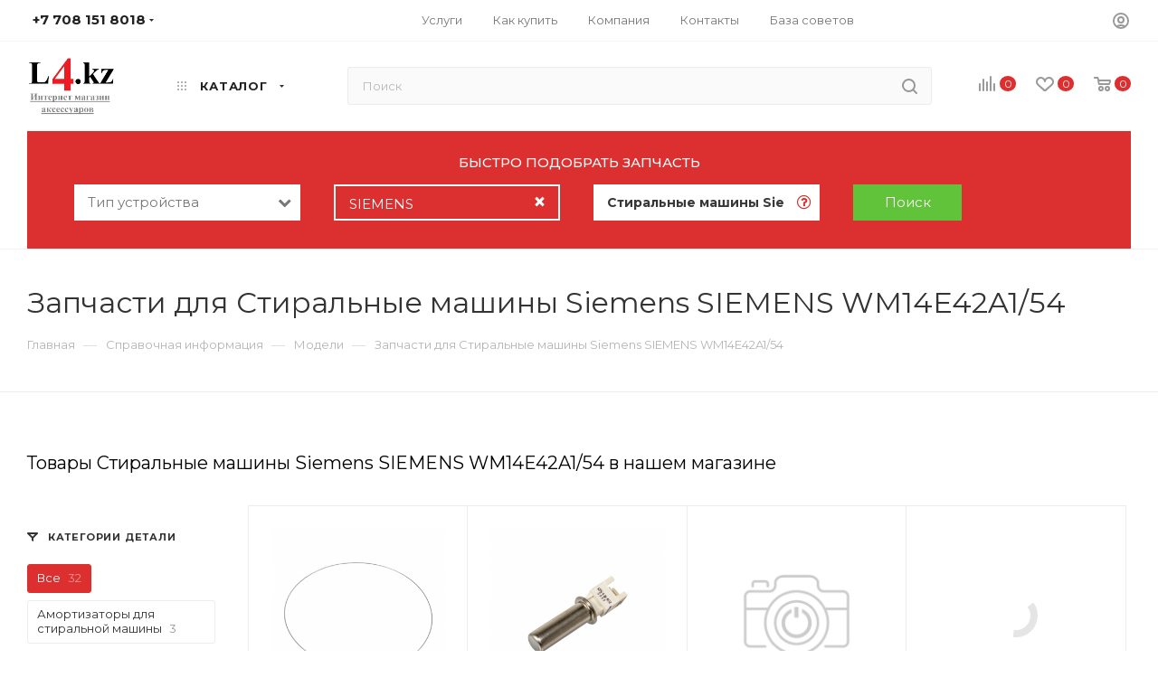

--- FILE ---
content_type: text/html; charset=UTF-8
request_url: https://l4.kz/info/models/wm14e42a1_54/
body_size: 82794
content:
<!DOCTYPE html>
<html xmlns="http://www.w3.org/1999/xhtml" xml:lang="ru" lang="ru"  >
<head>
	<title>Запчасти для  Стиральные машины Siemens SIEMENS WM14E42A1/54 купить со склада в Алматы в интернет магазине запчастей L4.kz </title>
	<link rel="icon" type="image/x-icon" href="/bitrix/templates/aspro_max/favicon.ico?v=2" />
	<meta name="viewport" content="initial-scale=1.0, width=device-width" />
	<meta name="HandheldFriendly" content="true" />
	<meta name="yes" content="yes" />
	<meta name="apple-mobile-web-app-status-bar-style" content="black" />
	<meta name="SKYPE_TOOLBAR" content="SKYPE_TOOLBAR_PARSER_COMPATIBLE" />
	<meta http-equiv="Content-Type" content="text/html; charset=UTF-8" />
<meta name="keywords" content="Запчасти, запчасти для Стиральные машины Siemens SIEMENS WM14E42A1/54, аксессуары для Стиральные машины Siemens SIEMENS WM14E42A1/54, ремонт своими руками, сервис центр, ремонт бытовой техники, ремонт профессиональной техники, ремонт Стиральные машины Siemens SIEMENS WM14E42A1/54, интернет магазин, фильтр, мешки, шланги, щетки, пульт, плата, мотор" />
<meta name="description" content="Самый большой выбор запчастей для Стиральные машины Siemens SIEMENS WM14E42A1/54. Оригинальные детали для Стиральные машины Siemens SIEMENS WM14E42A1/54 и аналоги. Всё для ремонта своими руками в интернет магазине L4.kz" />
<link href="/bitrix/js/intranet/intranet-common.css?174959223966709"  rel="stylesheet" />
<link href="/bitrix/templates/aspro_max/components/bitrix/news.detail/news_model/style.css?174959227339860"  rel="stylesheet" />
<link href="/bitrix/templates/aspro_max/components/aspro/catalog.section.list.max/sections_tags/style.css?17495922711125"  rel="stylesheet" />
<link href="/bitrix/templates/aspro_max/css/animation/animate.min.css?174959227952789"  rel="stylesheet" />
<link href="/bitrix/templates/aspro_max/vendor/css/bootstrap.css?1749592279114216"  data-template-style="true"  rel="stylesheet" />
<link href="/bitrix/templates/aspro_max/css/jquery.fancybox.css?174959227917412"  data-template-style="true"  rel="stylesheet" />
<link href="/bitrix/templates/aspro_max/vendor/css/carousel/owl/owl.carousel.css?17495922794744"  data-template-style="true"  rel="stylesheet" />
<link href="/bitrix/templates/aspro_max/vendor/css/carousel/owl/owl.theme.default.css?17495922791380"  data-template-style="true"  rel="stylesheet" />
<link href="/bitrix/templates/aspro_max/css/styles.css?1749592279174468"  data-template-style="true"  rel="stylesheet" />
<link href="/bitrix/templates/aspro_max/css/blocks/blocks.css?174959227918769"  data-template-style="true"  rel="stylesheet" />
<link href="/bitrix/templates/aspro_max/css/blocks/common.blocks/counter-state/counter-state.css?1749592279320"  data-template-style="true"  rel="stylesheet" />
<link href="/bitrix/templates/aspro_max/css/banners.css?174959227913096"  data-template-style="true"  rel="stylesheet" />
<link href="/bitrix/templates/aspro_max/css/menu.css?174959227970758"  data-template-style="true"  rel="stylesheet" />
<link href="/bitrix/templates/aspro_max/css/catalog.css?174959227910414"  data-template-style="true"  rel="stylesheet" />
<link href="/bitrix/templates/aspro_max/css/animation/animation_ext.css?17495922794934"  data-template-style="true"  rel="stylesheet" />
<link href="/bitrix/templates/aspro_max/css/jquery.mCustomScrollbar.min.css?174959227942839"  data-template-style="true"  rel="stylesheet" />
<link href="/bitrix/templates/aspro_max/vendor/css/ripple.css?1749592279854"  data-template-style="true"  rel="stylesheet" />
<link href="/bitrix/templates/aspro_max/css/left_block_main_page.css?174959227921557"  data-template-style="true"  rel="stylesheet" />
<link href="/bitrix/templates/aspro_max/css/stores.css?174959227910017"  data-template-style="true"  rel="stylesheet" />
<link href="/bitrix/templates/aspro_max/css/yandex_map.css?17495922797688"  data-template-style="true"  rel="stylesheet" />
<link href="/bitrix/templates/aspro_max/css/buy_services.css?174959227913146"  data-template-style="true"  rel="stylesheet" />
<link href="/bitrix/templates/aspro_max/css/header_fixed.css?174959227911151"  data-template-style="true"  rel="stylesheet" />
<link href="/bitrix/templates/aspro_max/ajax/ajax.css?1749592271326"  data-template-style="true"  rel="stylesheet" />
<link href="/bitrix/templates/aspro_max/components/bitrix/breadcrumb/main/style.css?17495922721892"  data-template-style="true"  rel="stylesheet" />
<link href="/bitrix/templates/aspro_max/css/footer.css?174959227927999"  data-template-style="true"  rel="stylesheet" />
<link href="/bitrix/components/aspro/marketing.popup.max/templates/.default/style.css?17495917146229"  data-template-style="true"  rel="stylesheet" />
<link href="/bitrix/templates/aspro_max/styles.css?175143759119381"  data-template-style="true"  rel="stylesheet" />
<link href="/bitrix/templates/aspro_max/template_styles.css?1751437591433282"  data-template-style="true"  rel="stylesheet" />
<link href="/bitrix/templates/aspro_max/css/header.css?174959227929186"  data-template-style="true"  rel="stylesheet" />
<link href="/bitrix/templates/aspro_max/css/media.css?1749592279193075"  data-template-style="true"  rel="stylesheet" />
<link href="/bitrix/templates/aspro_max/vendor/fonts/font-awesome/css/font-awesome.min.css?174959227931000"  data-template-style="true"  rel="stylesheet" />
<link href="/bitrix/templates/aspro_max/css/print.css?174959227923580"  data-template-style="true"  rel="stylesheet" />
<link href="/bitrix/templates/aspro_max/css/h1-normal.css?174959227939"  data-template-style="true"  rel="stylesheet" />
<link href="/bitrix/templates/aspro_max/themes/1/theme.css?174959227854510"  data-template-style="true"  rel="stylesheet" />
<link href="/bitrix/templates/aspro_max/bg_color/light/bgcolors.css?174959227962"  data-template-style="true"  rel="stylesheet" />
<link href="/bitrix/templates/aspro_max/css/widths/width-3.css?17495922793899"  data-template-style="true"  rel="stylesheet" />
<link href="/bitrix/templates/aspro_max/css/fonts/font-10.css?17495922791097"  data-template-style="true"  rel="stylesheet" />
<link href="/bitrix/templates/aspro_max/css/custom.css?174959227917100"  data-template-style="true"  rel="stylesheet" />
<script>if(!window.BX)window.BX={};if(!window.BX.message)window.BX.message=function(mess){if(typeof mess==='object'){for(let i in mess) {BX.message[i]=mess[i];} return true;}};</script>
<script>(window.BX||top.BX).message({"pull_server_enabled":"Y","pull_config_timestamp":1624278407,"shared_worker_allowed":"Y","pull_guest_mode":"N","pull_guest_user_id":0,"pull_worker_mtime":1749592238});(window.BX||top.BX).message({"PULL_OLD_REVISION":"Для продолжения корректной работы с сайтом необходимо перезагрузить страницу."});</script>
<script>(window.BX||top.BX).message({"JS_CORE_LOADING":"Загрузка...","JS_CORE_NO_DATA":"- Нет данных -","JS_CORE_WINDOW_CLOSE":"Закрыть","JS_CORE_WINDOW_EXPAND":"Развернуть","JS_CORE_WINDOW_NARROW":"Свернуть в окно","JS_CORE_WINDOW_SAVE":"Сохранить","JS_CORE_WINDOW_CANCEL":"Отменить","JS_CORE_WINDOW_CONTINUE":"Продолжить","JS_CORE_H":"ч","JS_CORE_M":"м","JS_CORE_S":"с","JSADM_AI_HIDE_EXTRA":"Скрыть лишние","JSADM_AI_ALL_NOTIF":"Показать все","JSADM_AUTH_REQ":"Требуется авторизация!","JS_CORE_WINDOW_AUTH":"Войти","JS_CORE_IMAGE_FULL":"Полный размер"});</script>
<script src="/bitrix/js/main/core/core.js?1755970936511455"></script>
<script>BX.Runtime.registerExtension({"name":"main.core","namespace":"BX","loaded":true});</script>
<script>BX.setJSList(["\/bitrix\/js\/main\/core\/core_ajax.js","\/bitrix\/js\/main\/core\/core_promise.js","\/bitrix\/js\/main\/polyfill\/promise\/js\/promise.js","\/bitrix\/js\/main\/loadext\/loadext.js","\/bitrix\/js\/main\/loadext\/extension.js","\/bitrix\/js\/main\/polyfill\/promise\/js\/promise.js","\/bitrix\/js\/main\/polyfill\/find\/js\/find.js","\/bitrix\/js\/main\/polyfill\/includes\/js\/includes.js","\/bitrix\/js\/main\/polyfill\/matches\/js\/matches.js","\/bitrix\/js\/ui\/polyfill\/closest\/js\/closest.js","\/bitrix\/js\/main\/polyfill\/fill\/main.polyfill.fill.js","\/bitrix\/js\/main\/polyfill\/find\/js\/find.js","\/bitrix\/js\/main\/polyfill\/matches\/js\/matches.js","\/bitrix\/js\/main\/polyfill\/core\/dist\/polyfill.bundle.js","\/bitrix\/js\/main\/core\/core.js","\/bitrix\/js\/main\/polyfill\/intersectionobserver\/js\/intersectionobserver.js","\/bitrix\/js\/main\/lazyload\/dist\/lazyload.bundle.js","\/bitrix\/js\/main\/polyfill\/core\/dist\/polyfill.bundle.js","\/bitrix\/js\/main\/parambag\/dist\/parambag.bundle.js"]);
</script>
<script>BX.Runtime.registerExtension({"name":"ls","namespace":"window","loaded":true});</script>
<script type="extension/settings" data-extension="currency.currency-core">{"region":"kz"}</script>
<script>BX.Runtime.registerExtension({"name":"currency.currency-core","namespace":"BX.Currency","loaded":true});</script>
<script>BX.Runtime.registerExtension({"name":"currency","namespace":"window","loaded":true});</script>
<script>(window.BX||top.BX).message({"LANGUAGE_ID":"ru","FORMAT_DATE":"DD.MM.YYYY","FORMAT_DATETIME":"DD.MM.YYYY HH:MI:SS","COOKIE_PREFIX":"BITRIX_SM","SERVER_TZ_OFFSET":"21600","UTF_MODE":"Y","SITE_ID":"s1","SITE_DIR":"\/","USER_ID":"","SERVER_TIME":1769396473,"USER_TZ_OFFSET":0,"USER_TZ_AUTO":"Y","bitrix_sessid":"2e57c127780bc282affb62dbe2012d25"});</script>

<script src="/bitrix/js/pull/protobuf/protobuf.js?1749592238274055"></script>
<script src="/bitrix/js/pull/protobuf/model.js?174959223870928"></script>
<script src="/bitrix/js/main/core/core_promise.js?17495921725220"></script>
<script src="/bitrix/js/rest/client/rest.client.js?174959224517414"></script>
<script src="/bitrix/js/pull/client/pull.client.js?174959223883861"></script>
<script src="/bitrix/js/main/core/core_ls.js?17495921724201"></script>
<script src="/bitrix/js/main/ajax.js?174959217935509"></script>
<script src="/bitrix/js/currency/currency-core/dist/currency-core.bundle.js?17495922178800"></script>
<script src="/bitrix/js/currency/core_currency.js?17495922171181"></script>
<script data-skip-moving='true'>window['asproRecaptcha'] = {params: {'recaptchaColor':'','recaptchaLogoShow':'','recaptchaSize':'','recaptchaBadge':'','recaptchaLang':'ru'},key: '6Lc-DYMUAAAAAJpo9ao8NDBygDxSxaLEEkiobLc4',ver: '3'};</script>
<script data-skip-moving='true'>!function(c,t,n,p){function s(e){var a=t.getElementById(e);if(a&&!(a.className.indexOf("g-recaptcha")<0)&&c.grecaptcha)if("3"==c[p].ver)a.innerHTML='<textarea class="g-recaptcha-response" style="display:none;resize:0;" name="g-recaptcha-response"></textarea>',grecaptcha.ready(function(){grecaptcha.execute(c[p].key,{action:"maxscore"}).then(function(e){a.innerHTML='<textarea class="g-recaptcha-response" style="display:none;resize:0;" name="g-recaptcha-response">'+e+"</textarea>"})});else{if(a.children.length)return;var r=grecaptcha.render(e,{sitekey:c[p].key+"",theme:c[p].params.recaptchaColor+"",size:c[p].params.recaptchaSize+"",callback:"onCaptchaVerify"+c[p].params.recaptchaSize,badge:c[p].params.recaptchaBadge});$(a).attr("data-widgetid",r)}}c.onLoadRenderRecaptcha=function(){var e=[];for(var a in c[n].args)if(c[n].args.hasOwnProperty(a)){var r=c[n].args[a][0];-1==e.indexOf(r)&&(e.push(r),s(r))}c[n]=function(e){s(e)}},c[n]=c[n]||function(){var e,a,r;c[n].args=c[n].args||[],c[n].args.push(arguments),a="recaptchaApiLoader",(e=t).getElementById(a)||((r=e.createElement("script")).id=a,r.src="//www.google.com/recaptcha/api.js?hl="+c[p].params.recaptchaLang+"&onload=onLoadRenderRecaptcha&render="+("3"==c[p].ver?c[p].key:"explicit"),e.head.appendChild(r))}}(window,document,"renderRecaptchaById","asproRecaptcha");</script>
<script data-skip-moving='true'>!function(){function d(a){for(var e=a;e;)if("form"===(e=e.parentNode).nodeName.toLowerCase())return e;return null}function i(a){var e=[],t=null,n=!1;void 0!==a&&(n=null!==a),t=n?a.getElementsByTagName("input"):document.getElementsByName("captcha_word");for(var r=0;r<t.length;r++)"captcha_word"===t[r].name&&e.push(t[r]);return e}function l(a){for(var e=[],t=a.getElementsByTagName("img"),n=0;n<t.length;n++)!/\/bitrix\/tools\/captcha.php\?(captcha_code|captcha_sid)=[^>]*?/i.test(t[n].src)&&"captcha"!==t[n].id||e.push(t[n]);return e}function h(a){var e="recaptcha-dynamic-"+(new Date).getTime();if(null!==document.getElementById(e)){for(var t=null;t=Math.floor(65535*Math.random()),null!==document.getElementById(e+t););e+=t}var n=document.createElement("div");n.id=e,n.className="g-recaptcha",n.attributes["data-sitekey"]=window.asproRecaptcha.key,a.parentNode&&(a.parentNode.className+=" recaptcha_text",a.parentNode.replaceChild(n,a)),"3"==window.asproRecaptcha.ver&&(a.closest(".captcha-row").style.display="none"),renderRecaptchaById(e)}function a(){for(var a,e,t,n,r=function(){var a=i(null);if(0===a.length)return[];for(var e=[],t=0;t<a.length;t++){var n=d(a[t]);null!==n&&e.push(n)}return e}(),c=0;c<r.length;c++){var o=r[c],p=i(o);if(0!==p.length){var s=l(o);if(0!==s.length){for(a=0;a<p.length;a++)h(p[a]);for(a=0;a<s.length;a++)t=s[a],n="[data-uri]",t.attributes.src=n,t.style.display="none","src"in t&&(t.parentNode&&-1===t.parentNode.className.indexOf("recaptcha_tmp_img")&&(t.parentNode.className+=" recaptcha_tmp_img"),t.src=n);e=o,"function"==typeof $&&$(e).find(".captcha-row label > span").length&&$(e).find(".captcha-row label > span").html(BX.message("RECAPTCHA_TEXT")+' <span class="star">*</span>')}}}}document.addEventListener?document.addEventListener("DOMNodeInserted",function(){try{return(function(){if("undefined"!=typeof renderRecaptchaById)for(var a=document.getElementsByClassName("g-recaptcha"),e=0;e<a.length;e++){var t=a[e];if(0===t.innerHTML.length){var n=t.id;if("string"==typeof n&&0!==n.length){if("3"==window.asproRecaptcha.ver)t.closest(".captcha-row").style.display="none";else if("function"==typeof $){var r=$(t).closest(".captcha-row");r.length&&(r.addClass(window.asproRecaptcha.params.recaptchaSize+" logo_captcha_"+window.asproRecaptcha.params.recaptchaLogoShow+" "+window.asproRecaptcha.params.recaptchaBadge),r.find(".captcha_image").addClass("recaptcha_tmp_img"),r.find(".captcha_input").addClass("recaptcha_text"),"invisible"!==window.asproRecaptcha.params.recaptchaSize&&(r.find("input.recaptcha").length||$('<input type="text" class="recaptcha" value="" />').appendTo(r)))}renderRecaptchaById(n)}}}}(),window.renderRecaptchaById&&window.asproRecaptcha&&window.asproRecaptcha.key)?(a(),!0):(console.error("Bad captcha keys or module error"),!0)}catch(a){return console.error(a),!0}},!1):console.warn("Your browser does not support dynamic ReCaptcha replacement")}();</script>
<script>
					(function () {
						"use strict";
						var counter = function ()
						{
							var cookie = (function (name) {
								var parts = ("; " + document.cookie).split("; " + name + "=");
								if (parts.length == 2) {
									try {return JSON.parse(decodeURIComponent(parts.pop().split(";").shift()));}
									catch (e) {}
								}
							})("BITRIX_CONVERSION_CONTEXT_s1");
							if (cookie && cookie.EXPIRE >= BX.message("SERVER_TIME"))
								return;
							var request = new XMLHttpRequest();
							request.open("POST", "/bitrix/tools/conversion/ajax_counter.php", true);
							request.setRequestHeader("Content-type", "application/x-www-form-urlencoded");
							request.send(
								"SITE_ID="+encodeURIComponent("s1")+
								"&sessid="+encodeURIComponent(BX.bitrix_sessid())+
								"&HTTP_REFERER="+encodeURIComponent(document.referrer)
							);
						};
						if (window.frameRequestStart === true)
							BX.addCustomEvent("onFrameDataReceived", counter);
						else
							BX.ready(counter);
					})();
				</script>
<script>BX.message({'PHONE':'Телефон','FAST_VIEW':'Быстрый просмотр','TABLES_SIZE_TITLE':'Подбор размера','SOCIAL':'Социальные сети','DESCRIPTION':'Описание магазина','ITEMS':'Товары','LOGO':'Логотип','REGISTER_INCLUDE_AREA':'Текст о регистрации','AUTH_INCLUDE_AREA':'Текст об авторизации','FRONT_IMG':'Изображение компании','EMPTY_CART':'пуста','CATALOG_VIEW_MORE':'... Показать все','CATALOG_VIEW_LESS':'... Свернуть','JS_REQUIRED':'Заполните это поле','JS_FORMAT':'Неверный формат','JS_FILE_EXT':'Недопустимое расширение файла','JS_PASSWORD_COPY':'Пароли не совпадают','JS_PASSWORD_LENGTH':'Минимум 6 символов','JS_ERROR':'Неверно заполнено поле','JS_FILE_SIZE':'Максимальный размер 5мб','JS_FILE_BUTTON_NAME':'Выберите файл','JS_FILE_DEFAULT':'Прикрепите файл','JS_DATE':'Некорректная дата','JS_DATETIME':'Некорректная дата/время','JS_REQUIRED_LICENSES':'Согласитесь с условиями','JS_REQUIRED_OFFER':'Согласитесь с условиями','LICENSE_PROP':'Согласие на обработку персональных данных','LOGIN_LEN':'Введите минимум {0} символа','FANCY_CLOSE':'Закрыть','FANCY_NEXT':'Следующий','FANCY_PREV':'Предыдущий','TOP_AUTH_REGISTER':'Регистрация','CALLBACK':'Заказать звонок','ASK':'Задать вопрос','REVIEW':'Оставить отзыв','S_CALLBACK':'Заказать звонок','UNTIL_AKC':'До конца акции','TITLE_QUANTITY_BLOCK':'Остаток','TITLE_QUANTITY':'шт','TOTAL_SUMM_ITEM':'Общая стоимость ','SUBSCRIBE_SUCCESS':'Вы успешно подписались','RECAPTCHA_TEXT':'Подтвердите, что вы не робот','JS_RECAPTCHA_ERROR':'Пройдите проверку','COUNTDOWN_SEC':'сек','COUNTDOWN_MIN':'мин','COUNTDOWN_HOUR':'час','COUNTDOWN_DAY0':'дн','COUNTDOWN_DAY1':'дн','COUNTDOWN_DAY2':'дн','COUNTDOWN_WEAK0':'Недель','COUNTDOWN_WEAK1':'Неделя','COUNTDOWN_WEAK2':'Недели','COUNTDOWN_MONTH0':'Месяцев','COUNTDOWN_MONTH1':'Месяц','COUNTDOWN_MONTH2':'Месяца','COUNTDOWN_YEAR0':'Лет','COUNTDOWN_YEAR1':'Год','COUNTDOWN_YEAR2':'Года','COUNTDOWN_COMPACT_SEC':'с','COUNTDOWN_COMPACT_MIN':'м','COUNTDOWN_COMPACT_HOUR':'ч','COUNTDOWN_COMPACT_DAY':'д','COUNTDOWN_COMPACT_WEAK':'н','COUNTDOWN_COMPACT_MONTH':'м','COUNTDOWN_COMPACT_YEAR0':'л','COUNTDOWN_COMPACT_YEAR1':'г','CATALOG_PARTIAL_BASKET_PROPERTIES_ERROR':'Заполнены не все свойства у добавляемого товара','CATALOG_EMPTY_BASKET_PROPERTIES_ERROR':'Выберите свойства товара, добавляемые в корзину в параметрах компонента','CATALOG_ELEMENT_NOT_FOUND':'Элемент не найден','ERROR_ADD2BASKET':'Ошибка добавления товара в корзину','CATALOG_SUCCESSFUL_ADD_TO_BASKET':'Успешное добавление товара в корзину','ERROR_BASKET_TITLE':'Ошибка корзины','ERROR_BASKET_PROP_TITLE':'Выберите свойства, добавляемые в корзину','ERROR_BASKET_BUTTON':'Выбрать','BASKET_TOP':'Корзина в шапке','ERROR_ADD_DELAY_ITEM':'Ошибка отложенной корзины','VIEWED_TITLE':'Ранее вы смотрели','VIEWED_BEFORE':'Ранее вы смотрели','BEST_TITLE':'Лучшие предложения','CT_BST_SEARCH_BUTTON':'Поиск','CT_BST_SEARCH2_BUTTON':'Найти','BASKET_PRINT_BUTTON':'Распечатать','BASKET_CLEAR_ALL_BUTTON':'Очистить','BASKET_QUICK_ORDER_BUTTON':'Быстрый заказ','BASKET_CONTINUE_BUTTON':'Продолжить покупки','BASKET_ORDER_BUTTON':'Оформить заказ','SHARE_BUTTON':'Поделиться','BASKET_CHANGE_TITLE':'Ваш заказ','BASKET_CHANGE_LINK':'Изменить','MORE_INFO_SKU':'Купить','FROM':'от','BEFORE':'до','TITLE_BLOCK_VIEWED_NAME':'Ранее вы смотрели','T_BASKET':'Корзина','FILTER_EXPAND_VALUES':'Показать все','FILTER_HIDE_VALUES':'Свернуть','FULL_ORDER':'Полный заказ','CUSTOM_COLOR_CHOOSE':'Выбрать','CUSTOM_COLOR_CANCEL':'Отмена','S_MOBILE_MENU':'Меню','MAX_T_MENU_BACK':'Назад','MAX_T_MENU_CALLBACK':'Обратная связь','MAX_T_MENU_CONTACTS_TITLE':'Будьте на связи','SEARCH_TITLE':'Поиск','SOCIAL_TITLE':'Оставайтесь на связи','HEADER_SCHEDULE':'Время работы','SEO_TEXT':'SEO описание','COMPANY_IMG':'Картинка компании','COMPANY_TEXT':'Описание компании','CONFIG_SAVE_SUCCESS':'Настройки сохранены','CONFIG_SAVE_FAIL':'Ошибка сохранения настроек','ITEM_ECONOMY':'Экономия','ITEM_ARTICLE':'Артикул: ','JS_FORMAT_ORDER':'имеет неверный формат','JS_BASKET_COUNT_TITLE':'В корзине товаров на SUMM','POPUP_VIDEO':'Видео','POPUP_GIFT_TEXT':'Нашли что-то особенное? Намекните другу о подарке!','ORDER_FIO_LABEL':'Ф.И.О.','ORDER_PHONE_LABEL':'Телефон','ORDER_REGISTER_BUTTON':'Регистрация','PRICES_TYPE':'Варианты цен','FILTER_HELPER_VALUES':' знач.','SHOW_MORE_SCU_MAIN':'Еще #COUNT#','SHOW_MORE_SCU_1':'предложение','SHOW_MORE_SCU_2':'предложения','SHOW_MORE_SCU_3':'предложений','PARENT_ITEM_NOT_FOUND':'Не найден основной товар для услуги в корзине. Обновите страницу и попробуйте снова.'})</script>
<link rel="preload" href="https://fonts.googleapis.com/css?family=Montserrat:300italic,400italic,500italic,700italic,400,300,500,700subset=latin,cyrillic-ext" as="font" crossorigin>
<link rel="stylesheet" href="https://fonts.googleapis.com/css?family=Montserrat:300italic,400italic,500italic,700italic,400,300,500,700subset=latin,cyrillic-ext">
<script>window.lazySizesConfig = window.lazySizesConfig || {};lazySizesConfig.loadMode = 2;lazySizesConfig.expand = 100;lazySizesConfig.expFactor = 1;lazySizesConfig.hFac = 0.1;window.lazySizesConfig.lazyClass = "lazy";</script>
					<script data-skip-moving="true" src="/bitrix/js/aspro.max/jquery-2.1.3.min.js"></script>
					<script data-skip-moving="true" src="/bitrix/templates/aspro_max/js/speed.min.js?=1749592279"></script>
<link rel="apple-touch-icon" sizes="180x180" href="/upload/CMax/ab4/ab4da5d0fd6495504c6dfc73e057f3d6.png" />
<link rel="alternate" type="application/rss+xml" title="rss" href="/info/models/rss/" />
<meta property="og:description" content="Самый большой выбор запчастей для Стиральные машины Siemens SIEMENS WM14E42A1/54. Оригинальные детали для Стиральные машины Siemens SIEMENS WM14E42A1/54 и аналоги. Всё для ремонта своими руками в интернет магазине L4.kz" />
<meta property="og:image" content="https://l4.kz/upload/CMax/eb1/eb1082d239fc77b3ea59b3558c9bc113.png" />
<link rel="image_src" href="https://l4.kz/upload/CMax/eb1/eb1082d239fc77b3ea59b3558c9bc113.png"  />
<meta property="og:title" content="Запчасти для  Стиральные машины Siemens SIEMENS WM14E42A1/54 купить со склада в Алматы в интернет магазине запчастей L4.kz " />
<meta property="og:type" content="website" />
<meta property="og:url" content="https://l4.kz/info/models/wm14e42a1_54/" />

<script src="/bitrix/templates/aspro_max/js/observer.js?17495922797026"></script>
<script src="/bitrix/templates/aspro_max/js/lazysizes.min.js?17495922797057"></script>
<script src="/bitrix/templates/aspro_max/js/ls.unveilhooks.min.js?17495922791467"></script>
<script src="/bitrix/templates/aspro_max/js/jquery.actual.min.js?17495922791251"></script>
<script src="/bitrix/templates/aspro_max/js/jqModal.js?174959227911178"></script>
<script src="/bitrix/templates/aspro_max/vendor/js/bootstrap.js?174959227927908"></script>
<script src="/bitrix/templates/aspro_max/vendor/js/jquery.appear.js?17495922793188"></script>
<script src="/bitrix/templates/aspro_max/vendor/js/ripple.js?17495922794702"></script>
<script src="/bitrix/templates/aspro_max/vendor/js/velocity/velocity.js?174959227944791"></script>
<script src="/bitrix/templates/aspro_max/vendor/js/velocity/velocity.ui.js?174959227913257"></script>
<script src="/bitrix/templates/aspro_max/vendor/js/jquery.menu-aim.js?174959227912787"></script>
<script src="/bitrix/templates/aspro_max/js/browser.js?17495922791032"></script>
<script src="/bitrix/templates/aspro_max/js/jquery.fancybox.js?1749592279160667"></script>
<script src="/bitrix/templates/aspro_max/js/jquery.flexslider.js?174959227959389"></script>
<script src="/bitrix/templates/aspro_max/js/jquery.uniform.min.js?17495922798308"></script>
<script src="/bitrix/templates/aspro_max/vendor/js/carousel/owl/owl.carousel.js?174959227991210"></script>
<script src="/bitrix/templates/aspro_max/vendor/js/moment.min.js?174959227934436"></script>
<script src="/bitrix/templates/aspro_max/vendor/js/sticky-sidebar.js?174959227925989"></script>
<script src="/bitrix/templates/aspro_max/js/jquery.validate.min.js?174959227922257"></script>
<script src="/bitrix/templates/aspro_max/js/aspro_animate_open_fancy.js?17495922791916"></script>
<script src="/bitrix/templates/aspro_max/js/jquery.inputmask.bundle.min.js?174959227970933"></script>
<script src="/bitrix/templates/aspro_max/js/jquery.easing.1.3.js?17495922798095"></script>
<script src="/bitrix/templates/aspro_max/js/equalize.min.js?1749592279588"></script>
<script src="/bitrix/templates/aspro_max/js/jquery.alphanumeric.js?17495922791972"></script>
<script src="/bitrix/templates/aspro_max/js/jquery.cookie.js?17495922793066"></script>
<script src="/bitrix/templates/aspro_max/js/jquery.plugin.min.js?17495922793181"></script>
<script src="/bitrix/templates/aspro_max/js/jquery.countdown.min.js?174959227913137"></script>
<script src="/bitrix/templates/aspro_max/js/jquery.countdown-ru.js?17495922791885"></script>
<script src="/bitrix/templates/aspro_max/js/jquery.ikSelect.js?174959227932030"></script>
<script src="/bitrix/templates/aspro_max/js/jquery.mobile.custom.touch.min.js?17495922797784"></script>
<script src="/bitrix/templates/aspro_max/js/jquery.dotdotdot.js?17495922795908"></script>
<script src="/bitrix/templates/aspro_max/js/rating_likes.js?174959227910797"></script>
<script src="/bitrix/templates/aspro_max/js/buy_services.js?17495922795772"></script>
<script src="/bitrix/templates/aspro_max/js/mobile.js?174959227925196"></script>
<script src="/bitrix/templates/aspro_max/js/jquery.mousewheel.min.js?17495922792609"></script>
<script src="/bitrix/templates/aspro_max/js/jquery.mCustomScrollbar.js?174959227994214"></script>
<script src="/bitrix/templates/aspro_max/js/scrollTabs.js?174959227912625"></script>
<script src="/bitrix/templates/aspro_max/js/main.js?1749592279321745"></script>
<script src="/bitrix/templates/aspro_max/js/blocks/blocks.js?17495922798654"></script>
<script src="/bitrix/components/bitrix/search.title/script.js?174959177710542"></script>
<script src="/bitrix/templates/aspro_max/components/bitrix/search.title/mega_menu/script.js?174959227410313"></script>
<script src="/bitrix/templates/aspro_max/components/bitrix/menu/menu_in_burger/script.js?1749592272208"></script>
<script src="/bitrix/templates/aspro_max/components/bitrix/menu/top_catalog_only/script.js?1749592272192"></script>
<script src="/bitrix/components/aspro/marketing.popup.max/templates/.default/script.js?17495917141756"></script>
<script src="/bitrix/templates/aspro_max/components/bitrix/search.title/fixed/script.js?174959227410264"></script>
<script src="/bitrix/templates/aspro_max/js/custom.js?17495922797163"></script>
<script src="/bitrix/templates/aspro_max/components/bitrix/news.detail/news_model/script.js?17495922732140"></script>
<script src="/bitrix/templates/aspro_max/components/aspro/catalog.section.list.max/sections_tags/script.js?17495922712781"></script>
<script src="/bitrix/templates/aspro_max/js/jquery.history.js?174959227921571"></script>
			</head>
<body class=" site_s1  fill_bg_n catalog-delayed-btn-" id="main" data-site="/">
		
	<div id="panel"></div>
	
				<!--'start_frame_cache_basketitems-component-block'-->												<div id="ajax_basket"></div>
					<!--'end_frame_cache_basketitems-component-block'-->						<div class="cd-modal-bg"></div>
		<script data-skip-moving="true">
			var solutionName = 'arMaxOptions';
		</script>
		<script src="/bitrix/templates/aspro_max/js/setTheme.php?site_id=s1&site_dir=/" data-skip-moving="true"></script>
		<script>
		window.onload=function(){
			window.basketJSParams = window.basketJSParams || [];
					}
		BX.message({'MIN_ORDER_PRICE_TEXT':'<b>Минимальная сумма заказа #PRICE#<\/b><br/>Пожалуйста, добавьте еще товаров в корзину','LICENSES_TEXT':'Я согласен на <a href=\"/include/licenses_detail.php\" target=\"_blank\">обработку персональных данных<\/a>','OFFER_TEXT':'Согласен с <a href=\"/include/offer_detail.php\" target=\"_blank\">публичной офертой<\/a>'});
		arAsproOptions.PAGES.FRONT_PAGE = window[solutionName].PAGES.FRONT_PAGE = "";
		arAsproOptions.PAGES.BASKET_PAGE = window[solutionName].PAGES.BASKET_PAGE = "";
		arAsproOptions.PAGES.ORDER_PAGE = window[solutionName].PAGES.ORDER_PAGE = "";
		arAsproOptions.PAGES.PERSONAL_PAGE = window[solutionName].PAGES.PERSONAL_PAGE = "";
		arAsproOptions.PAGES.CATALOG_PAGE = window[solutionName].PAGES.CATALOG_PAGE = "";
		</script>
		<div class="wrapper1  header_bgcolored long_header  high_one_row_header basket_normal basket_fill_WHITE side_LEFT block_side_NORMAL catalog_icons_Y banner_auto with_fast_view mheader-v1 header-v17 header-font-lower_N regions_N title_position_LEFT fill_ footer-v1 front-vindex1 mfixed_Y mfixed_view_always title-v3 lazy_Y with_phones compact-catalog dark-hover-overlay normal-catalog-img landing-normal big-banners-mobile-slider bottom-icons-panel-N compact-breadcrumbs-N catalog-delayed-btn-Y header_search_opacity  ">

<div class="mega_fixed_menu">
	<div class="maxwidth-theme">
		<svg class="svg svg-close" width="14" height="14" viewBox="0 0 14 14">
		  <path data-name="Rounded Rectangle 568 copy 16" d="M1009.4,953l5.32,5.315a0.987,0.987,0,0,1,0,1.4,1,1,0,0,1-1.41,0L1008,954.4l-5.32,5.315a0.991,0.991,0,0,1-1.4-1.4L1006.6,953l-5.32-5.315a0.991,0.991,0,0,1,1.4-1.4l5.32,5.315,5.31-5.315a1,1,0,0,1,1.41,0,0.987,0.987,0,0,1,0,1.4Z" transform="translate(-1001 -946)"></path>
		</svg>
		<i class="svg svg-close mask arrow"></i>
		<div class="row">
			<div class="col-md-9">
				<div class="left_menu_block">
					<div class="logo_block flexbox flexbox--row align-items-normal">
						<div class="logo">
							<a href="/"><img src="/upload/CMax/eb1/eb1082d239fc77b3ea59b3558c9bc113.png" alt="L4.kz" title="L4.kz" data-src="" /></a>						</div>
						<div class="top-description addr">
							Интернет-магазин 
представительского класса						</div>
					</div>
					<div class="search_block">
						<div class="search_wrap">
							<div class="search-block">
												<div class="search-wrapper">
				<div id="title-search_mega_menu">
					<form action="/catalog/" class="search">
						<div class="search-input-div">
							<input class="search-input" id="title-search-input_mega_menu" type="text" name="q" value="" placeholder="Поиск" size="20" maxlength="50" autocomplete="off" />
						</div>
						<div class="search-button-div">
							<button class="btn btn-search" type="submit" name="s" value="Найти"><i class="svg inline  svg-inline-search2" aria-hidden="true" ><svg class="" width="17" height="17" viewBox="0 0 17 17" aria-hidden="true"><path class="cls-1" d="M16.709,16.719a1,1,0,0,1-1.412,0l-3.256-3.287A7.475,7.475,0,1,1,15,7.5a7.433,7.433,0,0,1-1.549,4.518l3.258,3.289A1,1,0,0,1,16.709,16.719ZM7.5,2A5.5,5.5,0,1,0,13,7.5,5.5,5.5,0,0,0,7.5,2Z"></path></svg></i></button>
							<span class="close-block inline-search-hide"><span class="svg svg-close close-icons"></span></span>
						</div>
					</form>
				</div>
			</div>
	<script>
	var jsControl = new JCTitleSearch3({
		//'WAIT_IMAGE': '/bitrix/themes/.default/images/wait.gif',
		'AJAX_PAGE' : '/info/models/wm14e42a1_54/',
		'CONTAINER_ID': 'title-search_mega_menu',
		'INPUT_ID': 'title-search-input_mega_menu',
		'INPUT_ID_TMP': 'title-search-input_mega_menu',
		'MIN_QUERY_LEN': 2
	});
</script>							</div>
						</div>
					</div>
										<!-- noindex -->

	<div class="burger_menu_wrapper">
		
			<div class="top_link_wrapper">
				<div class="menu-item dropdown catalog wide_menu   ">
					<div class="wrap">
						<a class="dropdown-toggle" href="/catalog/">
							<div class="link-title color-theme-hover">
																	<i class="svg inline  svg-inline-icon_catalog" aria-hidden="true" ><svg xmlns="http://www.w3.org/2000/svg" width="10" height="10" viewBox="0 0 10 10"><path  data-name="Rounded Rectangle 969 copy 7" class="cls-1" d="M644,76a1,1,0,1,1-1,1A1,1,0,0,1,644,76Zm4,0a1,1,0,1,1-1,1A1,1,0,0,1,648,76Zm4,0a1,1,0,1,1-1,1A1,1,0,0,1,652,76Zm-8,4a1,1,0,1,1-1,1A1,1,0,0,1,644,80Zm4,0a1,1,0,1,1-1,1A1,1,0,0,1,648,80Zm4,0a1,1,0,1,1-1,1A1,1,0,0,1,652,80Zm-8,4a1,1,0,1,1-1,1A1,1,0,0,1,644,84Zm4,0a1,1,0,1,1-1,1A1,1,0,0,1,648,84Zm4,0a1,1,0,1,1-1,1A1,1,0,0,1,652,84Z" transform="translate(-643 -76)"/></svg></i>																Каталог							</div>
						</a>
													<span class="tail"></span>
							<div class="burger-dropdown-menu row">
								<div class="menu-wrapper" >
									
																														<div class="col-md-4 dropdown-submenu  has_img">
																						<a href="/catalog/avto_zapchasti/" class="color-theme-hover" title="Авто запчасти">
												<span class="name option-font-bold">Авто запчасти</span>
											</a>
																								<div class="burger-dropdown-menu toggle_menu">
																																									<div class="menu-item   ">
															<a href="/catalog/avto_zapchasti/avtokhimiya/" title="Автохимия">
																<span class="name color-theme-hover">Автохимия</span>
															</a>
																													</div>
																																									<div class="menu-item   ">
															<a href="/catalog/avto_zapchasti/vozdushnye_filtry/" title="Воздушные фильтры">
																<span class="name color-theme-hover">Воздушные фильтры</span>
															</a>
																													</div>
																																									<div class="menu-item   ">
															<a href="/catalog/avto_zapchasti/maslyanye_filtry/" title="Масляные фильтры">
																<span class="name color-theme-hover">Масляные фильтры</span>
															</a>
																													</div>
																																									<div class="menu-item   ">
															<a href="/catalog/avto_zapchasti/salonnye_filtry/" title="Салонные фильтры">
																<span class="name color-theme-hover">Салонные фильтры</span>
															</a>
																													</div>
																																									<div class="menu-item   ">
															<a href="/catalog/avto_zapchasti/toplivnye_filtry/" title="Топливные фильтры">
																<span class="name color-theme-hover">Топливные фильтры</span>
															</a>
																													</div>
																																									<div class="menu-item   ">
															<a href="/catalog/avto_zapchasti/filtry_akpp/" title="Фильтры АКПП">
																<span class="name color-theme-hover">Фильтры АКПП</span>
															</a>
																													</div>
																									</div>
																					</div>
									
																														<div class="col-md-4 dropdown-submenu  has_img">
																						<a href="/catalog/aksessuary/" class="color-theme-hover" title="Аксессуары">
												<span class="name option-font-bold">Аксессуары</span>
											</a>
																								<div class="burger-dropdown-menu toggle_menu">
																																									<div class="menu-item   ">
															<a href="/catalog/aksessuary/aksessuary_dlya_fena_dyson/" title="Аксессуары для фена Dyson">
																<span class="name color-theme-hover">Аксессуары для фена Dyson</span>
															</a>
																													</div>
																																									<div class="menu-item   ">
															<a href="/catalog/aksessuary/aksessuary_iz_naturalnoy_kozhi/" title="Аксессуары из натуральной кожи">
																<span class="name color-theme-hover">Аксессуары из натуральной кожи</span>
															</a>
																													</div>
																																									<div class="menu-item   ">
															<a href="/catalog/aksessuary/aksessuary_dlya_bytovoy_tekhniki/" title="Аксессуары для бытовой техники">
																<span class="name color-theme-hover">Аксессуары для бытовой техники</span>
															</a>
																													</div>
																																									<div class="menu-item   ">
															<a href="/catalog/aksessuary/remeshki_dlya_chasov/" title="Ремешки для часов">
																<span class="name color-theme-hover">Ремешки для часов</span>
															</a>
																													</div>
																																									<div class="menu-item   ">
															<a href="/catalog/aksessuary/nozhi_bytovye/" title="Ножи бытовые">
																<span class="name color-theme-hover">Ножи бытовые</span>
															</a>
																													</div>
																																									<div class="menu-item   ">
															<a href="/catalog/aksessuary/batareyki_elementy_pitaniya/" title="Батарейки, элементы питания">
																<span class="name color-theme-hover">Батарейки, элементы питания</span>
															</a>
																													</div>
																																									<div class="menu-item   ">
															<a href="/catalog/aksessuary/aksessuary_dlya_obuvi/" title="Аксессуары для обуви">
																<span class="name color-theme-hover">Аксессуары для обуви</span>
															</a>
																													</div>
																																									<div class="menu-item   ">
															<a href="/catalog/aksessuary/aksessuary_dlya_vannoy_i_tualeta/" title="Аксессуары для ванной и туалета">
																<span class="name color-theme-hover">Аксессуары для ванной и туалета</span>
															</a>
																													</div>
																																									<div class="menu-item   ">
															<a href="/catalog/aksessuary/karty_pamyati/" title="Карты памяти">
																<span class="name color-theme-hover">Карты памяти</span>
															</a>
																													</div>
																									</div>
																					</div>
									
																														<div class="col-md-4 dropdown-submenu  has_img">
																						<a href="/catalog/bytovaya_khimiya/" class="color-theme-hover" title="Бытовая химия">
												<span class="name option-font-bold">Бытовая химия</span>
											</a>
																								<div class="burger-dropdown-menu toggle_menu">
																																									<div class="menu-item   ">
															<a href="/catalog/bytovaya_khimiya/dlya_bytovoy_tekhniki/" title="Средства для пылесосов">
																<span class="name color-theme-hover">Средства для пылесосов</span>
															</a>
																													</div>
																																									<div class="menu-item  dropdown-submenu ">
															<a href="/catalog/bytovaya_khimiya/moyushchie_sredstva/" title="Моющие средства">
																<span class="name color-theme-hover">Моющие средства</span>
															</a>
																															<div class="burger-dropdown-menu with_padding">
																																			<div class="menu-item ">
																			<a href="/catalog/bytovaya_khimiya/moyushchie_sredstva/sredstva_dlya_mytya_posudy/" title="Средства для мытья посуды">
																				<span class="name color-theme-hover">Средства для мытья посуды</span>
																			</a>
																		</div>
																																	</div>
																													</div>
																																									<div class="menu-item   ">
															<a href="/catalog/bytovaya_khimiya/kosmetika_i_gigiena/" title="Косметика и Гигиена">
																<span class="name color-theme-hover">Косметика и Гигиена</span>
															</a>
																													</div>
																																									<div class="menu-item   ">
															<a href="/catalog/bytovaya_khimiya/sredstva_dlya_stiralnykh_mashin/" title="Средства для стиральных машин">
																<span class="name color-theme-hover">Средства для стиральных машин</span>
															</a>
																													</div>
																																									<div class="menu-item   ">
															<a href="/catalog/bytovaya_khimiya/sredstva_dlya_posudomoechnykh_mashin/" title="Средства для посудомоечных машин">
																<span class="name color-theme-hover">Средства для посудомоечных машин</span>
															</a>
																													</div>
																																									<div class="menu-item   ">
															<a href="/catalog/bytovaya_khimiya/sredstva_dlya_chistki_steklokeramiki/" title="Средства для СВЧ, духовок и варочных поверхностей">
																<span class="name color-theme-hover">Средства для СВЧ, духовок и варочных поверхностей</span>
															</a>
																													</div>
																																									<div class="menu-item   ">
															<a href="/catalog/bytovaya_khimiya/sredstva_dlya_kholodilnikov/" title="Средства для холодильников">
																<span class="name color-theme-hover">Средства для холодильников</span>
															</a>
																													</div>
																																									<div class="menu-item   ">
															<a href="/catalog/bytovaya_khimiya/sredstva_ot_nakipi/" title="Средства от накипи">
																<span class="name color-theme-hover">Средства от накипи</span>
															</a>
																													</div>
																																									<div class="menu-item   ">
															<a href="/catalog/bytovaya_khimiya/sredstva_dlya_utyugov/" title="Средства для утюгов">
																<span class="name color-theme-hover">Средства для утюгов</span>
															</a>
																													</div>
																																									<div class="menu-item   ">
															<a href="/catalog/bytovaya_khimiya/sredstva_dlya_kofemashin_kofevarok_i_chaynikov/" title="Средства для кофемашин, кофеварок и чайников">
																<span class="name color-theme-hover">Средства для кофемашин, кофеварок и чайников</span>
															</a>
																													</div>
																																									<div class="menu-item collapsed  ">
															<a href="/catalog/bytovaya_khimiya/maslo_smazka_dlya_parikmakherskogo_i_manikyurnogo_instrumenta/" title="Масло-смазка для парикмахерского и маникюрного инструмента">
																<span class="name color-theme-hover">Масло-смазка для парикмахерского и маникюрного инструмента</span>
															</a>
																													</div>
																																									<div class="menu-item collapsed  ">
															<a href="/catalog/bytovaya_khimiya/sredstva_dlya_chistki_ekrana/" title="Средства для чистки экрана">
																<span class="name color-theme-hover">Средства для чистки экрана</span>
															</a>
																													</div>
																									</div>
																					</div>
									
																														<div class="col-md-4 dropdown-submenu  has_img">
																						<a href="/catalog/garderob/" class="color-theme-hover" title="Гардероб">
												<span class="name option-font-bold">Гардероб</span>
											</a>
																								<div class="burger-dropdown-menu toggle_menu">
																																									<div class="menu-item   ">
															<a href="/catalog/garderob/aksessuary1/" title="Аксессуары">
																<span class="name color-theme-hover">Аксессуары</span>
															</a>
																													</div>
																																									<div class="menu-item   ">
															<a href="/catalog/garderob/nizhnee_bele/" title="Нижнее белье">
																<span class="name color-theme-hover">Нижнее белье</span>
															</a>
																													</div>
																																									<div class="menu-item   ">
															<a href="/catalog/garderob/noski_kolgotki/" title="Носки, колготки">
																<span class="name color-theme-hover">Носки, колготки</span>
															</a>
																													</div>
																																									<div class="menu-item   ">
															<a href="/catalog/garderob/tapochki_shlepki_sandalii/" title="Тапочки, шлепки, сандалии">
																<span class="name color-theme-hover">Тапочки, шлепки, сандалии</span>
															</a>
																													</div>
																																									<div class="menu-item   ">
															<a href="/catalog/garderob/futbolki_mayki/" title="Футболки, майки">
																<span class="name color-theme-hover">Футболки, майки</span>
															</a>
																													</div>
																																									<div class="menu-item  dropdown-submenu ">
															<a href="/catalog/garderob/muzhskaya_obuv/" title="Мужская обувь">
																<span class="name color-theme-hover">Мужская обувь</span>
															</a>
																															<div class="burger-dropdown-menu with_padding">
																																			<div class="menu-item ">
																			<a href="/catalog/garderob/muzhskaya_obuv/muzhskaya_obuv_bolshikh_razmerov_velikany/" title="Мужская обувь больших размеров, Великаны">
																				<span class="name color-theme-hover">Мужская обувь больших размеров, Великаны</span>
																			</a>
																		</div>
																																			<div class="menu-item ">
																			<a href="/catalog/garderob/muzhskaya_obuv/zimnyaya_obuv3/" title="Зимняя обувь">
																				<span class="name color-theme-hover">Зимняя обувь</span>
																			</a>
																		</div>
																																			<div class="menu-item ">
																			<a href="/catalog/garderob/muzhskaya_obuv/sportivnaya_obuv1/" title="Спортивная обувь">
																				<span class="name color-theme-hover">Спортивная обувь</span>
																			</a>
																		</div>
																																			<div class="menu-item ">
																			<a href="/catalog/garderob/muzhskaya_obuv/mletnyaya_obuv/" title="Летняя обувь">
																				<span class="name color-theme-hover">Летняя обувь</span>
																			</a>
																		</div>
																																			<div class="menu-item ">
																			<a href="/catalog/garderob/muzhskaya_obuv/mdemisezon/" title="Демисезон">
																				<span class="name color-theme-hover">Демисезон</span>
																			</a>
																		</div>
																																			<div class="menu-item ">
																			<a href="/catalog/garderob/muzhskaya_obuv/mobuv_dlya_doma/" title="Обувь для дома">
																				<span class="name color-theme-hover">Обувь для дома</span>
																			</a>
																		</div>
																																	</div>
																													</div>
																																									<div class="menu-item  dropdown-submenu ">
															<a href="/catalog/garderob/dlya_devochek/" title="Обувь детская для девочек">
																<span class="name color-theme-hover">Обувь детская для девочек</span>
															</a>
																															<div class="burger-dropdown-menu with_padding">
																																			<div class="menu-item ">
																			<a href="/catalog/garderob/dlya_devochek/demisezon1/" title="Демисезон">
																				<span class="name color-theme-hover">Демисезон</span>
																			</a>
																		</div>
																																			<div class="menu-item ">
																			<a href="/catalog/garderob/dlya_devochek/ddzimnyaya_obuv/" title="Зимняя обувь">
																				<span class="name color-theme-hover">Зимняя обувь</span>
																			</a>
																		</div>
																																			<div class="menu-item ">
																			<a href="/catalog/garderob/dlya_devochek/krossovki_i_kedy/" title="Кроссовки и кеды">
																				<span class="name color-theme-hover">Кроссовки и кеды</span>
																			</a>
																		</div>
																																			<div class="menu-item ">
																			<a href="/catalog/garderob/dlya_devochek/dlya_malyshey/" title="Для малышей">
																				<span class="name color-theme-hover">Для малышей</span>
																			</a>
																		</div>
																																			<div class="menu-item ">
																			<a href="/catalog/garderob/dlya_devochek/ddletnyaya_obuv/" title="Летняя обувь">
																				<span class="name color-theme-hover">Летняя обувь</span>
																			</a>
																		</div>
																																			<div class="menu-item ">
																			<a href="/catalog/garderob/dlya_devochek/ddobuv_dlya_doma/" title="Обувь для дома">
																				<span class="name color-theme-hover">Обувь для дома</span>
																			</a>
																		</div>
																																			<div class="menu-item ">
																			<a href="/catalog/garderob/dlya_devochek/cheshki_i_baletki_dlya_tantsev/" title="Чешки и балетки для танцев">
																				<span class="name color-theme-hover">Чешки и балетки для танцев</span>
																			</a>
																		</div>
																																	</div>
																													</div>
																																									<div class="menu-item  dropdown-submenu ">
															<a href="/catalog/garderob/zhenskaya_obuv/" title="Женская обувь">
																<span class="name color-theme-hover">Женская обувь</span>
															</a>
																															<div class="burger-dropdown-menu with_padding">
																																			<div class="menu-item ">
																			<a href="/catalog/garderob/zhenskaya_obuv/obuv_dlya_doma/" title="Обувь для дома">
																				<span class="name color-theme-hover">Обувь для дома</span>
																			</a>
																		</div>
																																			<div class="menu-item ">
																			<a href="/catalog/garderob/zhenskaya_obuv/sportivnaya_obuv/" title="Спортивная обувь">
																				<span class="name color-theme-hover">Спортивная обувь</span>
																			</a>
																		</div>
																																			<div class="menu-item ">
																			<a href="/catalog/garderob/zhenskaya_obuv/zhenskaya_obuv_bolshikh_razmerov_velikany/" title="Женская обувь больших размеров, Великаны">
																				<span class="name color-theme-hover">Женская обувь больших размеров, Великаны</span>
																			</a>
																		</div>
																																			<div class="menu-item ">
																			<a href="/catalog/garderob/zhenskaya_obuv/letnyaya_obuv/" title="Летняя обувь">
																				<span class="name color-theme-hover">Летняя обувь</span>
																			</a>
																		</div>
																																			<div class="menu-item ">
																			<a href="/catalog/garderob/zhenskaya_obuv/demisezon/" title="Демисезон">
																				<span class="name color-theme-hover">Демисезон</span>
																			</a>
																		</div>
																																			<div class="menu-item ">
																			<a href="/catalog/garderob/zhenskaya_obuv/zimnyaya_obuv/" title="Зимняя обувь">
																				<span class="name color-theme-hover">Зимняя обувь</span>
																			</a>
																		</div>
																																	</div>
																													</div>
																																									<div class="menu-item  dropdown-submenu ">
															<a href="/catalog/garderob/obuv_detskaya_dlya_malchikov/" title="Обувь детская для мальчиков">
																<span class="name color-theme-hover">Обувь детская для мальчиков</span>
															</a>
																															<div class="burger-dropdown-menu with_padding">
																																			<div class="menu-item ">
																			<a href="/catalog/garderob/obuv_detskaya_dlya_malchikov/dmzimnyaya_obuv/" title="Зимняя обувь">
																				<span class="name color-theme-hover">Зимняя обувь</span>
																			</a>
																		</div>
																																			<div class="menu-item ">
																			<a href="/catalog/garderob/obuv_detskaya_dlya_malchikov/dmcheshki_baletki_dlya_tantsev/" title="Чешки,балетки для танцев">
																				<span class="name color-theme-hover">Чешки,балетки для танцев</span>
																			</a>
																		</div>
																																			<div class="menu-item ">
																			<a href="/catalog/garderob/obuv_detskaya_dlya_malchikov/dmdlya_malyshey/" title="Для малышей">
																				<span class="name color-theme-hover">Для малышей</span>
																			</a>
																		</div>
																																			<div class="menu-item ">
																			<a href="/catalog/garderob/obuv_detskaya_dlya_malchikov/dmkrossovki_i_kedy/" title="Кроссовки и кеды">
																				<span class="name color-theme-hover">Кроссовки и кеды</span>
																			</a>
																		</div>
																																			<div class="menu-item ">
																			<a href="/catalog/garderob/obuv_detskaya_dlya_malchikov/dmdemisezon/" title="Демисезон">
																				<span class="name color-theme-hover">Демисезон</span>
																			</a>
																		</div>
																																			<div class="menu-item ">
																			<a href="/catalog/garderob/obuv_detskaya_dlya_malchikov/dmletnyaya_obuv/" title="Летняя обувь">
																				<span class="name color-theme-hover">Летняя обувь</span>
																			</a>
																		</div>
																																			<div class="menu-item ">
																			<a href="/catalog/garderob/obuv_detskaya_dlya_malchikov/dmobuv_dlya_doma/" title="Обувь для дома">
																				<span class="name color-theme-hover">Обувь для дома</span>
																			</a>
																		</div>
																																	</div>
																													</div>
																																									<div class="menu-item  dropdown-submenu ">
															<a href="/catalog/garderob/odezhda_aksessuary/" title="Одежда, аксессуары">
																<span class="name color-theme-hover">Одежда, аксессуары</span>
															</a>
																															<div class="burger-dropdown-menu with_padding">
																																			<div class="menu-item ">
																			<a href="/catalog/garderob/odezhda_aksessuary/odezhda_bele/" title="Одежда, Белье">
																				<span class="name color-theme-hover">Одежда, Белье</span>
																			</a>
																		</div>
																																	</div>
																													</div>
																									</div>
																					</div>
									
																														<div class="col-md-4 dropdown-submenu  has_img">
																						<a href="/catalog/dlya_kofevarok_i_kofemashin/" class="color-theme-hover" title="Для кофеварок и кофемашин, кофемолок">
												<span class="name option-font-bold">Для кофеварок и кофемашин, кофемолок</span>
											</a>
																								<div class="burger-dropdown-menu toggle_menu">
																																									<div class="menu-item   ">
															<a href="/catalog/dlya_kofevarok_i_kofemashin/boylery_teny_termobloki_dlya_kofevarok/" title="Бойлеры, тэны, термоблоки, узлы подачи">
																<span class="name color-theme-hover">Бойлеры, тэны, термоблоки, узлы подачи</span>
															</a>
																													</div>
																																									<div class="menu-item   ">
															<a href="/catalog/dlya_kofevarok_i_kofemashin/filtry_rozhki_sita_kofevarok/" title="Фильтры, рожки, сита кофеварок">
																<span class="name color-theme-hover">Фильтры, рожки, сита кофеварок</span>
															</a>
																													</div>
																																									<div class="menu-item   ">
															<a href="/catalog/dlya_kofevarok_i_kofemashin/uplotniteli_manzhety_prokladki_dlya_kofemashin/" title="Уплотнители, манжеты, прокладки для кофемашин">
																<span class="name color-theme-hover">Уплотнители, манжеты, прокладки для кофемашин</span>
															</a>
																													</div>
																																									<div class="menu-item   ">
															<a href="/catalog/dlya_kofevarok_i_kofemashin/perekhodniki_soedeniteli_dlya_kofemashin/" title="Переходники, соединители для кофемашин">
																<span class="name color-theme-hover">Переходники, соединители для кофемашин</span>
															</a>
																													</div>
																																									<div class="menu-item   ">
															<a href="/catalog/dlya_kofevarok_i_kofemashin/trubki_shlangi_zazhimy/" title="Трубки, шланги, зажимы">
																<span class="name color-theme-hover">Трубки, шланги, зажимы</span>
															</a>
																													</div>
																																									<div class="menu-item   ">
															<a href="/catalog/dlya_kofevarok_i_kofemashin/vyklyuchateli_knopki_dlya_kofemashin/" title="Выключатели, кнопки для кофемашин">
																<span class="name color-theme-hover">Выключатели, кнопки для кофемашин</span>
															</a>
																													</div>
																																									<div class="menu-item   ">
															<a href="/catalog/dlya_kofevarok_i_kofemashin/kapuchinatory_soplo_nasadki_molochnye_sistemy/" title="Капучинаторы, сопло, насадки, молочные системы">
																<span class="name color-theme-hover">Капучинаторы, сопло, насадки, молочные системы</span>
															</a>
																													</div>
																																									<div class="menu-item   ">
															<a href="/catalog/dlya_kofevarok_i_kofemashin/pompy_nasosy_dlya_kofemashin/" title="Помпы, насосы для кофемашин">
																<span class="name color-theme-hover">Помпы, насосы для кофемашин</span>
															</a>
																													</div>
																																									<div class="menu-item   ">
															<a href="/catalog/dlya_kofevarok_i_kofemashin/krany_i_shtutsery_dlya_kofemashin/" title="Краны и штуцеры для кофемашин">
																<span class="name color-theme-hover">Краны и штуцеры для кофемашин</span>
															</a>
																													</div>
																																									<div class="menu-item   ">
															<a href="/catalog/dlya_kofevarok_i_kofemashin/konteynery_dlya_vody_bunkery_kofemashin/" title="Контейнеры для воды, бункеры кофемашин">
																<span class="name color-theme-hover">Контейнеры для воды, бункеры кофемашин</span>
															</a>
																													</div>
																																									<div class="menu-item collapsed  ">
															<a href="/catalog/dlya_kofevarok_i_kofemashin/klapany_dlya_kofemashin/" title="Клапаны для кофемашин">
																<span class="name color-theme-hover">Клапаны для кофемашин</span>
															</a>
																													</div>
																																									<div class="menu-item collapsed  ">
															<a href="/catalog/dlya_kofevarok_i_kofemashin/aksessuary_dlya_barista/" title="Аксессуары для Бариста и обслуживания кофемашины">
																<span class="name color-theme-hover">Аксессуары для Бариста и обслуживания кофемашины</span>
															</a>
																													</div>
																																									<div class="menu-item collapsed  ">
															<a href="/catalog/dlya_kofevarok_i_kofemashin/zavarochnye_bloki_dlya_kofemashin/" title="Заварочные блоки для кофемашин">
																<span class="name color-theme-hover">Заварочные блоки для кофемашин</span>
															</a>
																													</div>
																																									<div class="menu-item collapsed  ">
															<a href="/catalog/dlya_kofevarok_i_kofemashin/datchiki_termostaty_pressostaty_dlya_kofemashin/" title="Датчики, термостаты, прессостаты для кофемашин">
																<span class="name color-theme-hover">Датчики, термостаты, прессостаты для кофемашин</span>
															</a>
																													</div>
																																									<div class="menu-item collapsed  ">
															<a href="/catalog/dlya_kofevarok_i_kofemashin/zapchasti_dlya_kofemolok/" title="Запчасти для кофемолок">
																<span class="name color-theme-hover">Запчасти для кофемолок</span>
															</a>
																													</div>
																																									<div class="menu-item collapsed  ">
															<a href="/catalog/dlya_kofevarok_i_kofemashin/kolby_i_kuvshiny_dlya_kofevarok/" title="Колбы и кувшины для кофеварок">
																<span class="name color-theme-hover">Колбы и кувшины для кофеварок</span>
															</a>
																													</div>
																																									<div class="menu-item collapsed  ">
															<a href="/catalog/dlya_kofevarok_i_kofemashin/derzhateli_kapsul_dlya_kofemashin/" title="Держатели капсул для кофемашин">
																<span class="name color-theme-hover">Держатели капсул для кофемашин</span>
															</a>
																													</div>
																																									<div class="menu-item collapsed  ">
															<a href="/catalog/dlya_kofevarok_i_kofemashin/platy_moduli_dlya_kofemashin/" title="Платы, модули для кофемашин">
																<span class="name color-theme-hover">Платы, модули для кофемашин</span>
															</a>
																													</div>
																																									<div class="menu-item collapsed  ">
															<a href="/catalog/dlya_kofevarok_i_kofemashin/reduktory_motory_privody_shesterni/" title="Редукторы, моторы, приводы, шестерни для кофемашин">
																<span class="name color-theme-hover">Редукторы, моторы, приводы, шестерни для кофемашин</span>
															</a>
																													</div>
																																									<div class="menu-item collapsed  ">
															<a href="/catalog/dlya_kofevarok_i_kofemashin/ventilyatory_dlya_kofemashin/" title="Вентиляторы для кофемашин">
																<span class="name color-theme-hover">Вентиляторы для кофемашин</span>
															</a>
																													</div>
																																									<div class="menu-item collapsed  ">
															<a href="/catalog/dlya_kofevarok_i_kofemashin/vtulki_dlya_kofemashin/" title="Втулки для кофемашин">
																<span class="name color-theme-hover">Втулки для кофемашин</span>
															</a>
																													</div>
																																									<div class="menu-item collapsed  ">
															<a href="/catalog/dlya_kofevarok_i_kofemashin/dvertsy_dlya_kofemashin/" title="Дверцы для кофемашин">
																<span class="name color-theme-hover">Дверцы для кофемашин</span>
															</a>
																													</div>
																																									<div class="menu-item collapsed  ">
															<a href="/catalog/dlya_kofevarok_i_kofemashin/zaslonki_dlya_kofevarok_i_kofemashin/" title="Заслонки для кофеварок и кофемашин">
																<span class="name color-theme-hover">Заслонки для кофеварок и кофемашин</span>
															</a>
																													</div>
																																									<div class="menu-item collapsed  ">
															<a href="/catalog/dlya_kofevarok_i_kofemashin/knopki_dlya_kofevarok_i_kofemashin/" title="Кнопки для кофеварок и кофемашин">
																<span class="name color-theme-hover">Кнопки для кофеварок и кофемашин</span>
															</a>
																													</div>
																																									<div class="menu-item collapsed  ">
															<a href="/catalog/dlya_kofevarok_i_kofemashin/korpusa_dlya_kofevarok_i_kofemashin/" title="Корпуса для кофеварок и кофемашин">
																<span class="name color-theme-hover">Корпуса для кофеварок и кофемашин</span>
															</a>
																													</div>
																																									<div class="menu-item collapsed  ">
															<a href="/catalog/dlya_kofevarok_i_kofemashin/krepleniya_dlya_kofevarok_i_kofemashin/" title="Крепления для кофеварок и кофемашин">
																<span class="name color-theme-hover">Крепления для кофеварок и кофемашин</span>
															</a>
																													</div>
																																									<div class="menu-item collapsed  ">
															<a href="/catalog/dlya_kofevarok_i_kofemashin/kryshki_dlya_kofevarok_i_kofemashin/" title="Крышки для кофеварок и кофемашин">
																<span class="name color-theme-hover">Крышки для кофеварок и кофемашин</span>
															</a>
																													</div>
																																									<div class="menu-item collapsed  ">
															<a href="/catalog/dlya_kofevarok_i_kofemashin/nozhki_dlya_kofemashi/" title="Ножки для кофемашин">
																<span class="name color-theme-hover">Ножки для кофемашин</span>
															</a>
																													</div>
																																									<div class="menu-item collapsed  ">
															<a href="/catalog/dlya_kofevarok_i_kofemashin/paneli_upravleniya_dlya_kofevarok_i_kofemashin/" title="Панели управления для кофеварок и кофемашин">
																<span class="name color-theme-hover">Панели управления для кофеварок и кофемашин</span>
															</a>
																													</div>
																																									<div class="menu-item collapsed  ">
															<a href="/catalog/dlya_kofevarok_i_kofemashin/porshni_dlya_kofemashin/" title="Поршни для кофемашин">
																<span class="name color-theme-hover">Поршни для кофемашин</span>
															</a>
																													</div>
																																									<div class="menu-item collapsed  ">
															<a href="/catalog/dlya_kofevarok_i_kofemashin/predokhraniteli_dlya_kofevarok_i_kofemashin/" title="Предохранители для кофеварок и кофемашин">
																<span class="name color-theme-hover">Предохранители для кофеварок и кофемашин</span>
															</a>
																													</div>
																																									<div class="menu-item collapsed  ">
															<a href="/catalog/dlya_kofevarok_i_kofemashin/pruzhiny_dlya_kofevarok_i_kofemashin/" title="Пружины для кофеварок и кофемашин">
																<span class="name color-theme-hover">Пружины для кофеварок и кофемашин</span>
															</a>
																													</div>
																																									<div class="menu-item collapsed  ">
															<a href="/catalog/dlya_kofevarok_i_kofemashin/raznye_zapchasti_dlya_kofevarok_i_kofemashin/" title="Разные запчасти для кофеварок и кофемашин">
																<span class="name color-theme-hover">Разные запчасти для кофеварок и кофемашин</span>
															</a>
																													</div>
																																									<div class="menu-item collapsed  ">
															<a href="/catalog/dlya_kofevarok_i_kofemashin/raskhodomery_vody_distribyutory_dlya_kofemashin/" title="Расходомеры воды, дистрибьюторы для кофемашин">
																<span class="name color-theme-hover">Расходомеры воды, дистрибьюторы для кофемашин</span>
															</a>
																													</div>
																																									<div class="menu-item collapsed  ">
															<a href="/catalog/dlya_kofevarok_i_kofemashin/ruchki_pereklyucheniya_dlya_kofemashin/" title="Ручки переключения для кофемашин">
																<span class="name color-theme-hover">Ручки переключения для кофемашин</span>
															</a>
																													</div>
																																									<div class="menu-item collapsed  ">
															<a href="/catalog/dlya_kofevarok_i_kofemashin/kofe/" title="Кофе">
																<span class="name color-theme-hover">Кофе</span>
															</a>
																													</div>
																									</div>
																					</div>
									
																														<div class="col-md-4 dropdown-submenu  has_img">
																						<a href="/catalog/dlya_polomoechnykh_mashin/" class="color-theme-hover" title="Для поломоечных машин">
												<span class="name option-font-bold">Для поломоечных машин</span>
											</a>
																								<div class="burger-dropdown-menu toggle_menu">
																																									<div class="menu-item   ">
															<a href="/catalog/dlya_polomoechnykh_mashin/pady_dlya_polomoechnykh_mashin/" title="ПАДы для поломоечных машин">
																<span class="name color-theme-hover">ПАДы для поломоечных машин</span>
															</a>
																													</div>
																																									<div class="menu-item   ">
															<a href="/catalog/dlya_polomoechnykh_mashin/shchetki_dlya_polomoechnoy_mashiny/" title="Щетки для поломоечной машины">
																<span class="name color-theme-hover">Щетки для поломоечной машины</span>
															</a>
																													</div>
																																									<div class="menu-item   ">
															<a href="/catalog/dlya_polomoechnykh_mashin/derzhateli_padov/" title="Держатели ПАДов">
																<span class="name color-theme-hover">Держатели ПАДов</span>
															</a>
																													</div>
																																									<div class="menu-item   ">
															<a href="/catalog/dlya_polomoechnykh_mashin/skrebki_dlya_polomoechnykh_mashin/" title="Скребки для поломоечных машин">
																<span class="name color-theme-hover">Скребки для поломоечных машин</span>
															</a>
																													</div>
																																									<div class="menu-item   ">
															<a href="/catalog/dlya_polomoechnykh_mashin/turbiny_dvigateli_dlya_polomoechnykh_mashin/" title="Турбины, двигатели для поломоечных машин">
																<span class="name color-theme-hover">Турбины, двигатели для поломоечных машин</span>
															</a>
																													</div>
																																									<div class="menu-item   ">
															<a href="/catalog/dlya_polomoechnykh_mashin/vodnyy_filtr_dlya_polomoechnykh_mashin/" title="Водный фильтр для поломоечных машин">
																<span class="name color-theme-hover">Водный фильтр для поломоечных машин</span>
															</a>
																													</div>
																																									<div class="menu-item   ">
															<a href="/catalog/dlya_polomoechnykh_mashin/shlangi/" title="Шланги">
																<span class="name color-theme-hover">Шланги</span>
															</a>
																													</div>
																																									<div class="menu-item   ">
															<a href="/catalog/dlya_polomoechnykh_mashin/kolesa_dlya_polomoechnykh_mashin/" title="Колеса для поломоечных машин">
																<span class="name color-theme-hover">Колеса для поломоечных машин</span>
															</a>
																													</div>
																																									<div class="menu-item   ">
															<a href="/catalog/dlya_polomoechnykh_mashin/akkumulyatory_i_zaryadnye_ustroystva_dlya_polomoechnykh_mashin/" title="Аккумуляторы и зарядные устройства для поломоечных машин">
																<span class="name color-theme-hover">Аккумуляторы и зарядные устройства для поломоечных машин</span>
															</a>
																													</div>
																																									<div class="menu-item   ">
															<a href="/catalog/dlya_polomoechnykh_mashin/khimiya/" title="Химия">
																<span class="name color-theme-hover">Химия</span>
															</a>
																													</div>
																									</div>
																					</div>
									
																														<div class="col-md-4 dropdown-submenu  has_img">
																						<a href="/catalog/zapchasti_dlya_blenderov_i_mikserov/" class="color-theme-hover" title="Запчасти для блендеров и миксеров">
												<span class="name option-font-bold">Запчасти для блендеров и миксеров</span>
											</a>
																								<div class="burger-dropdown-menu toggle_menu">
																																									<div class="menu-item   ">
															<a href="/catalog/zapchasti_dlya_blenderov_i_mikserov/nasadki_dlya_blendera/" title="Насадки для блендера">
																<span class="name color-theme-hover">Насадки для блендера</span>
															</a>
																													</div>
																																									<div class="menu-item   ">
															<a href="/catalog/zapchasti_dlya_blenderov_i_mikserov/venchiki_dlya_blenderov_i_mikserov/" title="Венчики для блендеров и миксеров">
																<span class="name color-theme-hover">Венчики для блендеров и миксеров</span>
															</a>
																													</div>
																																									<div class="menu-item   ">
															<a href="/catalog/zapchasti_dlya_blenderov_i_mikserov/vstavki_terki_diski/" title="Вставки (терки), диски">
																<span class="name color-theme-hover">Вставки (терки), диски</span>
															</a>
																													</div>
																																									<div class="menu-item   ">
															<a href="/catalog/zapchasti_dlya_blenderov_i_mikserov/dvigateli_motory_dlya_blenderov/" title="Двигатели (моторы) для блендеров">
																<span class="name color-theme-hover">Двигатели (моторы) для блендеров</span>
															</a>
																													</div>
																																									<div class="menu-item   ">
															<a href="/catalog/zapchasti_dlya_blenderov_i_mikserov/izmelchiteli_dlya_blenderov/" title="Измельчители для блендеров">
																<span class="name color-theme-hover">Измельчители для блендеров</span>
															</a>
																													</div>
																																									<div class="menu-item   ">
															<a href="/catalog/zapchasti_dlya_blenderov_i_mikserov/nozhi_dlya_blenderov/" title="Ножи для блендеров">
																<span class="name color-theme-hover">Ножи для блендеров</span>
															</a>
																													</div>
																																									<div class="menu-item   ">
															<a href="/catalog/zapchasti_dlya_blenderov_i_mikserov/mernye_stakany_i_chashi_dlya_blendera/" title="Мерные стаканы и чаши для блендера">
																<span class="name color-theme-hover">Мерные стаканы и чаши для блендера</span>
															</a>
																													</div>
																																									<div class="menu-item   ">
															<a href="/catalog/zapchasti_dlya_blenderov_i_mikserov/mufty_shesterni_dlya_blenderov_i_mikserov/" title="Муфты, шестерни для блендеров и миксеров">
																<span class="name color-theme-hover">Муфты, шестерни для блендеров и миксеров</span>
															</a>
																													</div>
																																									<div class="menu-item   ">
															<a href="/catalog/zapchasti_dlya_blenderov_i_mikserov/reduktory_blendera/" title="Редукторы блендера">
																<span class="name color-theme-hover">Редукторы блендера</span>
															</a>
																													</div>
																																									<div class="menu-item   ">
															<a href="/catalog/zapchasti_dlya_blenderov_i_mikserov/korpusnye_detali_blenderov_i_mikserov/" title="Корпусные детали блендеров и миксеров">
																<span class="name color-theme-hover">Корпусные детали блендеров и миксеров</span>
															</a>
																													</div>
																																									<div class="menu-item collapsed  ">
															<a href="/catalog/zapchasti_dlya_blenderov_i_mikserov/prochie_detali_dlya_blenderov_i_mikserov/" title="Прочие детали для блендеров и миксеров">
																<span class="name color-theme-hover">Прочие детали для блендеров и миксеров</span>
															</a>
																													</div>
																									</div>
																					</div>
									
																														<div class="col-md-4 dropdown-submenu  has_img">
																						<a href="/catalog/zapchasti_dlya_konditsionerov/" class="color-theme-hover" title="Запчасти для кондиционеров">
												<span class="name option-font-bold">Запчасти для кондиционеров</span>
											</a>
																								<div class="burger-dropdown-menu toggle_menu">
																																									<div class="menu-item   ">
															<a href="/catalog/zapchasti_dlya_konditsionerov/kondensatory_dlya_konditsionera/" title="Конденсаторы для кондиционера">
																<span class="name color-theme-hover">Конденсаторы для кондиционера</span>
															</a>
																													</div>
																																									<div class="menu-item   ">
															<a href="/catalog/zapchasti_dlya_konditsionerov/sredstva_po_ukhodu_za_konditsionerami/" title="Средства по уходу за кондиционерами">
																<span class="name color-theme-hover">Средства по уходу за кондиционерами</span>
															</a>
																													</div>
																																									<div class="menu-item   ">
															<a href="/catalog/zapchasti_dlya_konditsionerov/fitingi_perekhodniki_soediniteli/" title="Фитинги, переходники, соединители">
																<span class="name color-theme-hover">Фитинги, переходники, соединители</span>
															</a>
																													</div>
																																									<div class="menu-item   ">
															<a href="/catalog/zapchasti_dlya_konditsionerov/aksessuary_dlya_konditsionerov/" title="Аксессуары для кондиционеров">
																<span class="name color-theme-hover">Аксессуары для кондиционеров</span>
															</a>
																													</div>
																																									<div class="menu-item   ">
															<a href="/catalog/zapchasti_dlya_konditsionerov/ventilyatory_dlya_konditsionera/" title="Вентиляторы для кондиционера">
																<span class="name color-theme-hover">Вентиляторы для кондиционера</span>
															</a>
																													</div>
																																									<div class="menu-item   ">
															<a href="/catalog/zapchasti_dlya_konditsionerov/datchiki_dlya_konditsionera/" title="Датчики для кондиционера">
																<span class="name color-theme-hover">Датчики для кондиционера</span>
															</a>
																													</div>
																																									<div class="menu-item   ">
															<a href="/catalog/zapchasti_dlya_konditsionerov/dvigateli_dlya_konditsionera/" title="Двигатели для кондиционера">
																<span class="name color-theme-hover">Двигатели для кондиционера</span>
															</a>
																													</div>
																																									<div class="menu-item   ">
															<a href="/catalog/zapchasti_dlya_konditsionerov/klapany_dlya_konditsionera/" title="Клапаны для кондиционера">
																<span class="name color-theme-hover">Клапаны для кондиционера</span>
															</a>
																													</div>
																																									<div class="menu-item   ">
															<a href="/catalog/zapchasti_dlya_konditsionerov/kompressory_dlya_konditsionera/" title="Компрессоры для кондиционера">
																<span class="name color-theme-hover">Компрессоры для кондиционера</span>
															</a>
																													</div>
																																									<div class="menu-item   ">
															<a href="/catalog/zapchasti_dlya_konditsionerov/krany_servisnye_dlya_konditsionera/" title="Краны сервисные для кондиционера">
																<span class="name color-theme-hover">Краны сервисные для кондиционера</span>
															</a>
																													</div>
																																									<div class="menu-item collapsed  ">
															<a href="/catalog/zapchasti_dlya_konditsionerov/moduli_upravleniya_dlya_konditsionera/" title="Модули управления для кондиционера">
																<span class="name color-theme-hover">Модули управления для кондиционера</span>
															</a>
																													</div>
																																									<div class="menu-item collapsed  ">
															<a href="/catalog/zapchasti_dlya_konditsionerov/filtry_dlya_konditsionerov/" title="Фильтры для кондиционеров">
																<span class="name color-theme-hover">Фильтры для кондиционеров</span>
															</a>
																													</div>
																																									<div class="menu-item collapsed  ">
															<a href="/catalog/zapchasti_dlya_konditsionerov/filtry_osushiteli_dlya_konditsionerov/" title="Фильтры-осушители для кондиционеров">
																<span class="name color-theme-hover">Фильтры-осушители для кондиционеров</span>
															</a>
																													</div>
																																									<div class="menu-item collapsed  ">
															<a href="/catalog/zapchasti_dlya_konditsionerov/freony_khladony_khladagenty/" title="Фреоны хладоны хладагенты">
																<span class="name color-theme-hover">Фреоны хладоны хладагенты</span>
															</a>
																													</div>
																									</div>
																					</div>
									
																														<div class="col-md-4 dropdown-submenu  has_img">
																						<a href="/catalog/zapchasti_dlya_mikrovolnovok/" class="color-theme-hover" title="Запчасти для микроволновок">
												<span class="name option-font-bold">Запчасти для микроволновок</span>
											</a>
																								<div class="burger-dropdown-menu toggle_menu">
																																									<div class="menu-item   ">
															<a href="/catalog/zapchasti_dlya_mikrovolnovok/magnetrony/" title="Магнетроны">
																<span class="name color-theme-hover">Магнетроны</span>
															</a>
																													</div>
																																									<div class="menu-item   ">
															<a href="/catalog/zapchasti_dlya_mikrovolnovok/kondensatory_i_diody_dlya_svch/" title="Конденсаторы и диоды для СВЧ">
																<span class="name color-theme-hover">Конденсаторы и диоды для СВЧ</span>
															</a>
																													</div>
																																									<div class="menu-item   ">
															<a href="/catalog/zapchasti_dlya_mikrovolnovok/predokhraniteli_dlya_mikrovolnovki/" title="Предохранители для микроволновки">
																<span class="name color-theme-hover">Предохранители для микроволновки</span>
															</a>
																													</div>
																																									<div class="menu-item   ">
															<a href="/catalog/zapchasti_dlya_mikrovolnovok/raznoe_dlya_svch/" title="Корпусные детали для СВЧ">
																<span class="name color-theme-hover">Корпусные детали для СВЧ</span>
															</a>
																													</div>
																																									<div class="menu-item   ">
															<a href="/catalog/zapchasti_dlya_mikrovolnovok/dveri_i_stekla_dlya_mikrovolnovok/" title="Двери и стекла для микроволновок">
																<span class="name color-theme-hover">Двери и стекла для микроволновок</span>
															</a>
																													</div>
																																									<div class="menu-item   ">
															<a href="/catalog/zapchasti_dlya_mikrovolnovok/dvigateli_obduva_dlya_mikrovolnovki/" title="Двигатели обдува для микроволновки">
																<span class="name color-theme-hover">Двигатели обдува для микроволновки</span>
															</a>
																													</div>
																																									<div class="menu-item   ">
															<a href="/catalog/zapchasti_dlya_mikrovolnovok/dvigateli_poddona_dlya_svch/" title="Двигатели поддона для СВЧ">
																<span class="name color-theme-hover">Двигатели поддона для СВЧ</span>
															</a>
																													</div>
																																									<div class="menu-item   ">
															<a href="/catalog/zapchasti_dlya_mikrovolnovok/kryuchki_ruchki_rychagi_dveri_svch/" title="Крючки, ручки, рычаги двери  СВЧ">
																<span class="name color-theme-hover">Крючки, ручки, рычаги двери  СВЧ</span>
															</a>
																													</div>
																																									<div class="menu-item   ">
															<a href="/catalog/zapchasti_dlya_mikrovolnovok/kuplery_dlya_mikrovolnovki/" title="Куплеры для микроволновки">
																<span class="name color-theme-hover">Куплеры для микроволновки</span>
															</a>
																													</div>
																																									<div class="menu-item   ">
															<a href="/catalog/zapchasti_dlya_mikrovolnovok/lampochki_dlya_mikrovolnovki/" title="Лампочки для микроволновки">
																<span class="name color-theme-hover">Лампочки для микроволновки</span>
															</a>
																													</div>
																																									<div class="menu-item collapsed  ">
															<a href="/catalog/zapchasti_dlya_mikrovolnovok/mikropereklyuchateli_mikriki_kontseviki_dlya_svch/" title="Микропереключатели (микрики, концевики), реле для СВЧ">
																<span class="name color-theme-hover">Микропереключатели (микрики, концевики), реле для СВЧ</span>
															</a>
																													</div>
																																									<div class="menu-item collapsed  ">
															<a href="/catalog/zapchasti_dlya_mikrovolnovok/paneli_upravleniya_dlya_mikrovolnovki/" title="Панели управления для микроволновки">
																<span class="name color-theme-hover">Панели управления для микроволновки</span>
															</a>
																													</div>
																																									<div class="menu-item collapsed  ">
															<a href="/catalog/zapchasti_dlya_mikrovolnovok/platy_upravleniya_dlya_mikrovolnovki/" title="Платы управления для микроволновки">
																<span class="name color-theme-hover">Платы управления для микроволновки</span>
															</a>
																													</div>
																																									<div class="menu-item collapsed  ">
															<a href="/catalog/zapchasti_dlya_mikrovolnovok/rollery_dlya_mikrovolnovki/" title="Роллеры для микроволновки">
																<span class="name color-theme-hover">Роллеры для микроволновки</span>
															</a>
																													</div>
																																									<div class="menu-item collapsed  ">
															<a href="/catalog/zapchasti_dlya_mikrovolnovok/slyuda_dlya_mikrovolnovki/" title="Слюда для микроволновки">
																<span class="name color-theme-hover">Слюда для микроволновки</span>
															</a>
																													</div>
																																									<div class="menu-item collapsed  ">
															<a href="/catalog/zapchasti_dlya_mikrovolnovok/taymery_dlya_mikrovolnovki_/" title="Таймеры для микроволновки ">
																<span class="name color-theme-hover">Таймеры для микроволновки </span>
															</a>
																													</div>
																																									<div class="menu-item collapsed  ">
															<a href="/catalog/zapchasti_dlya_mikrovolnovok/tarelki_dlya_mikrovolnovki/" title="Тарелки для микроволновки">
																<span class="name color-theme-hover">Тарелки для микроволновки</span>
															</a>
																													</div>
																																									<div class="menu-item collapsed  ">
															<a href="/catalog/zapchasti_dlya_mikrovolnovok/teny_dlya_mikrovolnovki/" title="Тэны для микроволновки">
																<span class="name color-theme-hover">Тэны для микроволновки</span>
															</a>
																													</div>
																																									<div class="menu-item collapsed  ">
															<a href="/catalog/zapchasti_dlya_mikrovolnovok/transformatory_dlya_mikrovolnovki/" title="Трансформаторы для микроволновки">
																<span class="name color-theme-hover">Трансформаторы для микроволновки</span>
															</a>
																													</div>
																																									<div class="menu-item collapsed  ">
															<a href="/catalog/zapchasti_dlya_mikrovolnovok/displei_ekrany_dlya_svch/" title="Дисплеи, экраны для СВЧ">
																<span class="name color-theme-hover">Дисплеи, экраны для СВЧ</span>
															</a>
																													</div>
																																									<div class="menu-item collapsed  ">
															<a href="/catalog/zapchasti_dlya_mikrovolnovok/knopki_regulyatory_dlya_svch/" title="Кнопки, регуляторы для СВЧ">
																<span class="name color-theme-hover">Кнопки, регуляторы для СВЧ</span>
															</a>
																													</div>
																																									<div class="menu-item collapsed  ">
															<a href="/catalog/zapchasti_dlya_mikrovolnovok/reshetki_dlya_mikrovolnovykh_pechey/" title="Решетки для микроволновых печей">
																<span class="name color-theme-hover">Решетки для микроволновых печей</span>
															</a>
																													</div>
																																									<div class="menu-item collapsed  ">
															<a href="/catalog/zapchasti_dlya_mikrovolnovok/termostaty_dlya_svch/" title="Термостаты для СВЧ">
																<span class="name color-theme-hover">Термостаты для СВЧ</span>
															</a>
																													</div>
																																									<div class="menu-item collapsed  ">
															<a href="/catalog/zapchasti_dlya_mikrovolnovok/kryshki_dlya_svch/" title="Крышки для СВЧ">
																<span class="name color-theme-hover">Крышки для СВЧ</span>
															</a>
																													</div>
																																									<div class="menu-item collapsed  ">
															<a href="/catalog/zapchasti_dlya_mikrovolnovok/aksessuary_dlya_mikrovolnovki/" title="Аксессуары для микроволновки">
																<span class="name color-theme-hover">Аксессуары для микроволновки</span>
															</a>
																													</div>
																									</div>
																					</div>
									
																														<div class="col-md-4 dropdown-submenu  has_img">
																						<a href="/catalog/zapchasti_dlya_multivarok_i_parovarok/" class="color-theme-hover" title="Запчасти для мультиварок и пароварок">
												<span class="name option-font-bold">Запчасти для мультиварок и пароварок</span>
											</a>
																								<div class="burger-dropdown-menu toggle_menu">
																																									<div class="menu-item   ">
															<a href="/catalog/zapchasti_dlya_multivarok_i_parovarok/datchiki_temperatury/" title="Датчики температуры">
																<span class="name color-theme-hover">Датчики температуры</span>
															</a>
																													</div>
																																									<div class="menu-item   ">
															<a href="/catalog/zapchasti_dlya_multivarok_i_parovarok/korpusnye_detali_dlya_multivarok/" title="Корпусные детали для мультиварок">
																<span class="name color-theme-hover">Корпусные детали для мультиварок</span>
															</a>
																													</div>
																																									<div class="menu-item   ">
															<a href="/catalog/zapchasti_dlya_multivarok_i_parovarok/platy_upravleniya_i_pitaniya/" title="Платы управления и питания">
																<span class="name color-theme-hover">Платы управления и питания</span>
															</a>
																													</div>
																																									<div class="menu-item   ">
															<a href="/catalog/zapchasti_dlya_multivarok_i_parovarok/teny/" title="ТЭНы">
																<span class="name color-theme-hover">ТЭНы</span>
															</a>
																													</div>
																																									<div class="menu-item   ">
															<a href="/catalog/zapchasti_dlya_multivarok_i_parovarok/uplotniteli/" title="Уплотнители">
																<span class="name color-theme-hover">Уплотнители</span>
															</a>
																													</div>
																																									<div class="menu-item   ">
															<a href="/catalog/zapchasti_dlya_multivarok_i_parovarok/chashi_dlya_multivarok/" title="Чаши для мультиварок">
																<span class="name color-theme-hover">Чаши для мультиварок</span>
															</a>
																													</div>
																																									<div class="menu-item   ">
															<a href="/catalog/zapchasti_dlya_multivarok_i_parovarok/prochie_detali_dlya_multivarok_i_parovarok/" title="Прочие детали для мультиварок и пароварок">
																<span class="name color-theme-hover">Прочие детали для мультиварок и пароварок</span>
															</a>
																													</div>
																																									<div class="menu-item   ">
															<a href="/catalog/zapchasti_dlya_multivarok_i_parovarok/klapany_dlya_multivarok_i_parovarok/" title="Клапаны для мультиварок и пароварок">
																<span class="name color-theme-hover">Клапаны для мультиварок и пароварок</span>
															</a>
																													</div>
																									</div>
																					</div>
									
																														<div class="col-md-4 dropdown-submenu  has_img">
																						<a href="/catalog/zapchasti_dlya_plit_paneley_i_dukhovok/" class="color-theme-hover" title="Запчасти для плит, панелей и духовок">
												<span class="name option-font-bold">Запчасти для плит, панелей и духовок</span>
											</a>
																								<div class="burger-dropdown-menu toggle_menu">
																																									<div class="menu-item   ">
															<a href="/catalog/zapchasti_dlya_plit_paneley_i_dukhovok/dveri_i_stekla_dukhovki/" title="Двери и стекла духовки">
																<span class="name color-theme-hover">Двери и стекла духовки</span>
															</a>
																													</div>
																																									<div class="menu-item   ">
															<a href="/catalog/zapchasti_dlya_plit_paneley_i_dukhovok/teny_dlya_dukhovok_i_plit/" title="Тэны для духовок и плит">
																<span class="name color-theme-hover">Тэны для духовок и плит</span>
															</a>
																													</div>
																																									<div class="menu-item   ">
															<a href="/catalog/zapchasti_dlya_plit_paneley_i_dukhovok/konforki_dlya_elektroplity_varochnoy_poverkhnosti/" title="Конфорки для электроплиты / варочной поверхности">
																<span class="name color-theme-hover">Конфорки для электроплиты / варочной поверхности</span>
															</a>
																													</div>
																																									<div class="menu-item   ">
															<a href="/catalog/zapchasti_dlya_plit_paneley_i_dukhovok/pereklyuchateli_dlya_elektroplit_i_dukhovok/" title="Переключатели для электроплит и духовок">
																<span class="name color-theme-hover">Переключатели для электроплит и духовок</span>
															</a>
																													</div>
																																									<div class="menu-item   ">
															<a href="/catalog/zapchasti_dlya_plit_paneley_i_dukhovok/termopary_dlya_plit/" title="Термопары для плит">
																<span class="name color-theme-hover">Термопары для плит</span>
															</a>
																													</div>
																																									<div class="menu-item   ">
															<a href="/catalog/zapchasti_dlya_plit_paneley_i_dukhovok/termostaty_dlya_plity/" title="Термостаты для плиты">
																<span class="name color-theme-hover">Термостаты для плиты</span>
															</a>
																													</div>
																																									<div class="menu-item   ">
															<a href="/catalog/zapchasti_dlya_plit_paneley_i_dukhovok/ruchki_regulirovki_dlya_plit_i_varochnykh_poverkhnostey/" title="Ручки регулировки для плит и варочных поверхностей">
																<span class="name color-theme-hover">Ручки регулировки для плит и варочных поверхностей</span>
															</a>
																													</div>
																																									<div class="menu-item   ">
															<a href="/catalog/zapchasti_dlya_plit_paneley_i_dukhovok/taymery_dlya_plity/" title="Таймеры для плиты">
																<span class="name color-theme-hover">Таймеры для плиты</span>
															</a>
																													</div>
																																									<div class="menu-item   ">
															<a href="/catalog/zapchasti_dlya_plit_paneley_i_dukhovok/svechi_podzhiga_dlya_gazovykh_plit/" title="Свечи поджига для газовых плит">
																<span class="name color-theme-hover">Свечи поджига для газовых плит</span>
															</a>
																													</div>
																																									<div class="menu-item   ">
															<a href="/catalog/zapchasti_dlya_plit_paneley_i_dukhovok/generatory_transformatory_podzhiga/" title="Генераторы, трансформаторы поджига">
																<span class="name color-theme-hover">Генераторы, трансформаторы поджига</span>
															</a>
																													</div>
																																									<div class="menu-item collapsed  ">
															<a href="/catalog/zapchasti_dlya_plit_paneley_i_dukhovok/motory_dlya_dukhovok/" title="Моторы для духовок">
																<span class="name color-theme-hover">Моторы для духовок</span>
															</a>
																													</div>
																																									<div class="menu-item collapsed  ">
															<a href="/catalog/zapchasti_dlya_plit_paneley_i_dukhovok/gibkie_gazovye_shlangi/" title="Гибкие газовые шланги">
																<span class="name color-theme-hover">Гибкие газовые шланги</span>
															</a>
																													</div>
																																									<div class="menu-item collapsed  ">
															<a href="/catalog/zapchasti_dlya_plit_paneley_i_dukhovok/zamki_blokirovki_dveri_dlya_plit_i_dukhovok/" title="Замки блокировки двери для плит и духовок">
																<span class="name color-theme-hover">Замки блокировки двери для плит и духовок</span>
															</a>
																													</div>
																																									<div class="menu-item collapsed  ">
															<a href="/catalog/zapchasti_dlya_plit_paneley_i_dukhovok/lampochki_dukhovki/" title="Лампочки духовки">
																<span class="name color-theme-hover">Лампочки духовки</span>
															</a>
																													</div>
																																									<div class="menu-item collapsed  ">
															<a href="/catalog/zapchasti_dlya_plit_paneley_i_dukhovok/petli_sharniry_krepleniya_dlya_plity/" title="Петли, шарниры, крепления для плиты">
																<span class="name color-theme-hover">Петли, шарниры, крепления для плиты</span>
															</a>
																													</div>
																																									<div class="menu-item collapsed  ">
															<a href="/catalog/zapchasti_dlya_plit_paneley_i_dukhovok/klapany_dlya_plity/" title="Клапаны для плиты">
																<span class="name color-theme-hover">Клапаны для плиты</span>
															</a>
																													</div>
																																									<div class="menu-item collapsed  ">
															<a href="/catalog/zapchasti_dlya_plit_paneley_i_dukhovok/klemmnye_kolodki_klemmnye_bloki/" title="Клеммные колодки (клеммные блоки)">
																<span class="name color-theme-hover">Клеммные колодки (клеммные блоки)</span>
															</a>
																													</div>
																																									<div class="menu-item collapsed  ">
															<a href="/catalog/zapchasti_dlya_plit_paneley_i_dukhovok/moduli_platy_upravleniya_dlya_plity/" title="Модули (платы) управления для плиты">
																<span class="name color-theme-hover">Модули (платы) управления для плиты</span>
															</a>
																													</div>
																																									<div class="menu-item collapsed  ">
															<a href="/catalog/zapchasti_dlya_plit_paneley_i_dukhovok/ruchki_dveri_dlya_plity/" title="Ручки двери для плиты">
																<span class="name color-theme-hover">Ручки двери для плиты</span>
															</a>
																													</div>
																																									<div class="menu-item collapsed  ">
															<a href="/catalog/zapchasti_dlya_plit_paneley_i_dukhovok/uplotniteli_dveri_dukhovki/" title="Уплотнители двери духовки">
																<span class="name color-theme-hover">Уплотнители двери духовки</span>
															</a>
																													</div>
																																									<div class="menu-item collapsed  ">
															<a href="/catalog/zapchasti_dlya_plit_paneley_i_dukhovok/krany_gazovye_dlya_plity/" title="Краны газовые для плиты">
																<span class="name color-theme-hover">Краны газовые для плиты</span>
															</a>
																													</div>
																																									<div class="menu-item collapsed  ">
															<a href="/catalog/zapchasti_dlya_plit_paneley_i_dukhovok/deflektory_dveri_i_paneli_dlya_plit_i_dukhovok/" title="Дефлекторы двери и панели для плит и духовок">
																<span class="name color-theme-hover">Дефлекторы двери и панели для плит и духовок</span>
															</a>
																													</div>
																																									<div class="menu-item collapsed  ">
															<a href="/catalog/zapchasti_dlya_plit_paneley_i_dukhovok/aksessuary_dlya_plit_i_dukhovok/" title="Аксессуары для плит и духовок">
																<span class="name color-theme-hover">Аксессуары для плит и духовок</span>
															</a>
																													</div>
																																									<div class="menu-item collapsed  ">
															<a href="/catalog/zapchasti_dlya_plit_paneley_i_dukhovok/protivni_i_reshetki_dlya_dukhovki/" title="Противни и решетки для духовки">
																<span class="name color-theme-hover">Противни и решетки для духовки</span>
															</a>
																													</div>
																																									<div class="menu-item collapsed  ">
															<a href="/catalog/zapchasti_dlya_plit_paneley_i_dukhovok/rassekateli_i_kryshki_rassekatelya_dlya_gazovoy_plity/" title="Рассекатели и крышки рассекателя для газовой плиты">
																<span class="name color-theme-hover">Рассекатели и крышки рассекателя для газовой плиты</span>
															</a>
																													</div>
																																									<div class="menu-item collapsed  ">
															<a href="/catalog/zapchasti_dlya_plit_paneley_i_dukhovok/napravlyayushchie_derzhateli_protivney_dlya_plit_i_dukhovok/" title="Направляющие (держатели) противней для плит и духовок">
																<span class="name color-theme-hover">Направляющие (держатели) противней для плит и духовок</span>
															</a>
																													</div>
																																									<div class="menu-item collapsed  ">
															<a href="/catalog/zapchasti_dlya_plit_paneley_i_dukhovok/uplotniteli_i_prokladki_dlya_varochnykh_poverkhnostey/" title="Уплотнители и прокладки для варочных поверхностей">
																<span class="name color-theme-hover">Уплотнители и прокладки для варочных поверхностей</span>
															</a>
																													</div>
																																									<div class="menu-item collapsed  ">
															<a href="/catalog/zapchasti_dlya_plit_paneley_i_dukhovok/vyklyuchateli_dlya_plity/" title="Выключатели для плиты">
																<span class="name color-theme-hover">Выключатели для плиты</span>
															</a>
																													</div>
																																									<div class="menu-item collapsed  ">
															<a href="/catalog/zapchasti_dlya_plit_paneley_i_dukhovok/gazovye_trubki_dlya_plit_i_dukhovok/" title="Газовые трубки для плит и духовок">
																<span class="name color-theme-hover">Газовые трубки для плит и духовок</span>
															</a>
																													</div>
																																									<div class="menu-item collapsed  ">
															<a href="/catalog/zapchasti_dlya_plit_paneley_i_dukhovok/ventilyatory_konvektsii_i_dvigateli_dlya_dukhovki/" title="Вентиляторы конвекции и двигатели для духовки">
																<span class="name color-theme-hover">Вентиляторы конвекции и двигатели для духовки</span>
															</a>
																													</div>
																																									<div class="menu-item collapsed  ">
															<a href="/catalog/zapchasti_dlya_plit_paneley_i_dukhovok/dekorativnye_knopki_klavishi_nakleyki_dlya_plit_i_dukhovok/" title="Декоративные кнопки, клавиши, наклейки для плит и духовок">
																<span class="name color-theme-hover">Декоративные кнопки, клавиши, наклейки для плит и духовок</span>
															</a>
																													</div>
																																									<div class="menu-item collapsed  ">
															<a href="/catalog/zapchasti_dlya_plit_paneley_i_dukhovok/indikatory_dlya_plit_i_dukhovok/" title="Индикаторы для плит и духовок">
																<span class="name color-theme-hover">Индикаторы для плит и духовок</span>
															</a>
																													</div>
																																									<div class="menu-item collapsed  ">
															<a href="/catalog/zapchasti_dlya_plit_paneley_i_dukhovok/korpusnye_detali_dlya_plit_i_dukhovok/" title="Корпусные детали для плит и духовок">
																<span class="name color-theme-hover">Корпусные детали для плит и духовок</span>
															</a>
																													</div>
																																									<div class="menu-item collapsed  ">
															<a href="/catalog/zapchasti_dlya_plit_paneley_i_dukhovok/limby_diski_pruzhiny_dlya_plity/" title="Лимбы (диски), пружины для плиты">
																<span class="name color-theme-hover">Лимбы (диски), пружины для плиты</span>
															</a>
																													</div>
																																									<div class="menu-item collapsed  ">
															<a href="/catalog/zapchasti_dlya_plit_paneley_i_dukhovok/poverkhnosti_dlya_plity/" title="Поверхности для плиты">
																<span class="name color-theme-hover">Поверхности для плиты</span>
															</a>
																													</div>
																																									<div class="menu-item collapsed  ">
															<a href="/catalog/zapchasti_dlya_plit_paneley_i_dukhovok/provoda_i_razemy_dlya_plit_i_dukhovok/" title="Провода и разъемы для плит и духовок">
																<span class="name color-theme-hover">Провода и разъемы для плит и духовок</span>
															</a>
																													</div>
																																									<div class="menu-item collapsed  ">
															<a href="/catalog/zapchasti_dlya_plit_paneley_i_dukhovok/forsunki_inzhektory_dlya_plity/" title="Форсунки (инжекторы) для плиты">
																<span class="name color-theme-hover">Форсунки (инжекторы) для плиты</span>
															</a>
																													</div>
																									</div>
																					</div>
									
																														<div class="col-md-4 dropdown-submenu  has_img">
																						<a href="/catalog/zapchasti_dlya_posudomoechnykh_mashin1/" class="color-theme-hover" title="Запчасти для посудомоечных ﻿машин">
												<span class="name option-font-bold">Запчасти для посудомоечных ﻿машин</span>
											</a>
																								<div class="burger-dropdown-menu toggle_menu">
																																									<div class="menu-item   ">
															<a href="/catalog/zapchasti_dlya_posudomoechnykh_mashin1/razbryzgivateli_impellery_dlya_posudomoechnykh_mashin/" title="Разбрызгиватели (импеллеры) для посудомоечных машин">
																<span class="name color-theme-hover">Разбрызгиватели (импеллеры) для посудомоечных машин</span>
															</a>
																													</div>
																																									<div class="menu-item   ">
															<a href="/catalog/zapchasti_dlya_posudomoechnykh_mashin1/zamok_blokirator_dveri_dlya_posudomoechnykh_mashin/" title="Замок (блокиратор) двери для посудомоечных машин">
																<span class="name color-theme-hover">Замок (блокиратор) двери для посудомоечных машин</span>
															</a>
																													</div>
																																									<div class="menu-item   ">
															<a href="/catalog/zapchasti_dlya_posudomoechnykh_mashin1/datchiki_dlya_posudomoechnykh_mashin/" title="Датчики для посудомоечных машин">
																<span class="name color-theme-hover">Датчики для посудомоечных машин</span>
															</a>
																													</div>
																																									<div class="menu-item   ">
															<a href="/catalog/zapchasti_dlya_posudomoechnykh_mashin1/klapany_dlya_posudomoechnykh_mashin/" title="Клапаны для посудомоечных машин">
																<span class="name color-theme-hover">Клапаны для посудомоечных машин</span>
															</a>
																													</div>
																																									<div class="menu-item   ">
															<a href="/catalog/zapchasti_dlya_posudomoechnykh_mashin1/moduli_platy_upravleniya_dlya_posudomoechnykh_mashin/" title="Модули (платы) управления для посудомоечных машин">
																<span class="name color-theme-hover">Модули (платы) управления для посудомоечных машин</span>
															</a>
																													</div>
																																									<div class="menu-item   ">
															<a href="/catalog/zapchasti_dlya_posudomoechnykh_mashin1/nasosy_pompy_dlya_posudomoechnykh_mashin/" title="Насосы (помпы) для посудомоечных машин">
																<span class="name color-theme-hover">Насосы (помпы) для посудомоечных машин</span>
															</a>
																													</div>
																																									<div class="menu-item   ">
															<a href="/catalog/zapchasti_dlya_posudomoechnykh_mashin1/patrubki_dlya_posudomoechnykh_mashin/" title="Патрубки для посудомоечных машин">
																<span class="name color-theme-hover">Патрубки для посудомоечных машин</span>
															</a>
																													</div>
																																									<div class="menu-item   ">
															<a href="/catalog/zapchasti_dlya_posudomoechnykh_mashin1/vyklyuchateli_dlya_posudomoechnykh_mashin/" title="Выключатели для посудомоечных машин">
																<span class="name color-theme-hover">Выключатели для посудомоечных машин</span>
															</a>
																													</div>
																																									<div class="menu-item   ">
															<a href="/catalog/zapchasti_dlya_posudomoechnykh_mashin1/rele_urovnya_vody_pressostaty_dlya_posudomoechnykh_mashin/" title="Реле уровня воды (прессостаты) для посудомоечных машин">
																<span class="name color-theme-hover">Реле уровня воды (прессостаты) для посудомоечных машин</span>
															</a>
																													</div>
																																									<div class="menu-item   ">
															<a href="/catalog/zapchasti_dlya_posudomoechnykh_mashin1/teny_dlya_posudomoechnoy_mashiny/" title="Тэны для посудомоечной машины">
																<span class="name color-theme-hover">Тэны для посудомоечной машины</span>
															</a>
																													</div>
																																									<div class="menu-item collapsed  ">
															<a href="/catalog/zapchasti_dlya_posudomoechnykh_mashin1/uplotnitel_dveri_dlya_posudomoechnykh_mashin/" title="Уплотнитель двери для посудомоечных машин">
																<span class="name color-theme-hover">Уплотнитель двери для посудомоечных машин</span>
															</a>
																													</div>
																																									<div class="menu-item collapsed  ">
															<a href="/catalog/zapchasti_dlya_posudomoechnykh_mashin1/shlangi_slivnye_zalivnye_dlya_posudomoechnykh_mashin/" title="Шланги сливные, заливные для посудомоечных машин">
																<span class="name color-theme-hover">Шланги сливные, заливные для посудомоечных машин</span>
															</a>
																													</div>
																																									<div class="menu-item collapsed  ">
															<a href="/catalog/zapchasti_dlya_posudomoechnykh_mashin1/dozatory_dlya_posudomoechnykh_mashin/" title="Дозаторы для посудомоечных машин">
																<span class="name color-theme-hover">Дозаторы для посудомоечных машин</span>
															</a>
																													</div>
																																									<div class="menu-item collapsed  ">
															<a href="/catalog/zapchasti_dlya_posudomoechnykh_mashin1/korziny_dlya_posudomoechnykh_mashin/" title="Корзины для посудомоечных машин">
																<span class="name color-theme-hover">Корзины для посудомоечных машин</span>
															</a>
																													</div>
																																									<div class="menu-item collapsed  ">
															<a href="/catalog/zapchasti_dlya_posudomoechnykh_mashin1/filtry_dlya_posudomoechnykh_mashin/" title="Фильтры для посудомоечных машин">
																<span class="name color-theme-hover">Фильтры для посудомоечных машин</span>
															</a>
																													</div>
																																									<div class="menu-item collapsed  ">
															<a href="/catalog/zapchasti_dlya_posudomoechnykh_mashin1/korpusnye_detali_dlya_posudomoechnykh_mashin/" title="Корпусные детали для посудомоечных машин">
																<span class="name color-theme-hover">Корпусные детали для посудомоечных машин</span>
															</a>
																													</div>
																																									<div class="menu-item collapsed  ">
															<a href="/catalog/zapchasti_dlya_posudomoechnykh_mashin1/aksessuary_dlya_posudomoechnykh_mashin/" title="Аксессуары для посудомоечных машин">
																<span class="name color-theme-hover">Аксессуары для посудомоечных машин</span>
															</a>
																													</div>
																																									<div class="menu-item collapsed  ">
															<a href="/catalog/zapchasti_dlya_posudomoechnykh_mashin1/derzhateli_razbryzgivatelya_dlya_posudomoechnykh_mashin/" title="Держатели разбрызгивателя для посудомоечных машин">
																<span class="name color-theme-hover">Держатели разбрызгивателя для посудомоечных машин</span>
															</a>
																													</div>
																																									<div class="menu-item collapsed  ">
															<a href="/catalog/zapchasti_dlya_posudomoechnykh_mashin1/derzhateli_stakanov_chashek/" title="Держатели стаканов, чашек">
																<span class="name color-theme-hover">Держатели стаканов, чашек</span>
															</a>
																													</div>
																																									<div class="menu-item collapsed  ">
															<a href="/catalog/zapchasti_dlya_posudomoechnykh_mashin1/ionizatory_vody_dlya_posudomoechnykh_mashin/" title="Ионизаторы воды для посудомоечных машин">
																<span class="name color-theme-hover">Ионизаторы воды для посудомоечных машин</span>
															</a>
																													</div>
																																									<div class="menu-item collapsed  ">
															<a href="/catalog/zapchasti_dlya_posudomoechnykh_mashin1/kolesiki_dlya_posudomoechnykh_mashi/" title="Колесики для посудомоечных маши">
																<span class="name color-theme-hover">Колесики для посудомоечных маши</span>
															</a>
																													</div>
																																									<div class="menu-item collapsed  ">
															<a href="/catalog/zapchasti_dlya_posudomoechnykh_mashin1/krepleniya_dlya_posudomoechnykh_mashin/" title="Крепления, фиксаторы, держатели для посудомоечных машин">
																<span class="name color-theme-hover">Крепления, фиксаторы, держатели для посудомоечных машин</span>
															</a>
																													</div>
																																									<div class="menu-item collapsed  ">
															<a href="/catalog/zapchasti_dlya_posudomoechnykh_mashin1/krylchatki_nasosa_dlya_posudomoechnykh_mashin/" title="Крыльчатки насоса для посудомоечных машин">
																<span class="name color-theme-hover">Крыльчатки насоса для посудомоечных машин</span>
															</a>
																													</div>
																																									<div class="menu-item collapsed  ">
															<a href="/catalog/zapchasti_dlya_posudomoechnykh_mashin1/nozhki_dlya_posudomoechnykh_mashin/" title="Ножки для посудомоечных машин">
																<span class="name color-theme-hover">Ножки для посудомоечных машин</span>
															</a>
																													</div>
																																									<div class="menu-item collapsed  ">
															<a href="/catalog/zapchasti_dlya_posudomoechnykh_mashin1/paneli_upravleniya_dlya_posudomoechnykh_mashin/" title="Панели управления для посудомоечных машин">
																<span class="name color-theme-hover">Панели управления для посудомоечных машин</span>
															</a>
																													</div>
																																									<div class="menu-item collapsed  ">
															<a href="/catalog/zapchasti_dlya_posudomoechnykh_mashin1/petli_dveri_dlya_posudomoechnykh_mashin/" title="Петли двери для посудомоечных машин">
																<span class="name color-theme-hover">Петли двери для посудомоечных машин</span>
															</a>
																													</div>
																																									<div class="menu-item collapsed  ">
															<a href="/catalog/zapchasti_dlya_posudomoechnykh_mashin1/prokladki_i_uplotniteli_dlya_posudomoechnykh_mashin/" title="Прокладки и уплотнители для посудомоечных машин">
																<span class="name color-theme-hover">Прокладки и уплотнители для посудомоечных машин</span>
															</a>
																													</div>
																																									<div class="menu-item collapsed  ">
															<a href="/catalog/zapchasti_dlya_posudomoechnykh_mashin1/pruzhiny_dveri_dlya_posudomoechnykh_mashin/" title="Пружины двери для посудомоечных машин">
																<span class="name color-theme-hover">Пружины двери для посудомоечных машин</span>
															</a>
																													</div>
																																									<div class="menu-item collapsed  ">
															<a href="/catalog/zapchasti_dlya_posudomoechnykh_mashin1/raspredeliteli_vody_dlya_posudomoechnykh_mashin/" title="Распределители воды для посудомоечных машин">
																<span class="name color-theme-hover">Распределители воды для посудомоечных машин</span>
															</a>
																													</div>
																																									<div class="menu-item collapsed  ">
															<a href="/catalog/zapchasti_dlya_posudomoechnykh_mashin1/ruchki_dveri_dlya_posudomoechnykh_mashin/" title="Ручки двери для посудомоечных машин">
																<span class="name color-theme-hover">Ручки двери для посудомоечных машин</span>
															</a>
																													</div>
																																									<div class="menu-item collapsed  ">
															<a href="/catalog/zapchasti_dlya_posudomoechnykh_mashin1/ruchki_pereklyucheniya_dlya_posudomoechnykh_mashin/" title="Ручки переключения для посудомоечных машин">
																<span class="name color-theme-hover">Ручки переключения для посудомоечных машин</span>
															</a>
																													</div>
																																									<div class="menu-item collapsed  ">
															<a href="/catalog/zapchasti_dlya_posudomoechnykh_mashin1/salniki_dlya_posudomoechnykh_mashi/" title="Сальники для посудомоечных маши">
																<span class="name color-theme-hover">Сальники для посудомоечных маши</span>
															</a>
																													</div>
																																									<div class="menu-item collapsed  ">
															<a href="/catalog/zapchasti_dlya_posudomoechnykh_mashin1/setevye_filtry_dlya_posudomoechnykh_mashin/" title="Сетевые фильтры для посудомоечных машин">
																<span class="name color-theme-hover">Сетевые фильтры для посудомоечных машин</span>
															</a>
																													</div>
																																									<div class="menu-item collapsed  ">
															<a href="/catalog/zapchasti_dlya_posudomoechnykh_mashin1/teploobmenniki_dlya_posudomoechnykh_mashin/" title="Теплообменники для посудомоечных машин">
																<span class="name color-theme-hover">Теплообменники для посудомоечных машин</span>
															</a>
																													</div>
																																									<div class="menu-item collapsed  ">
															<a href="/catalog/zapchasti_dlya_posudomoechnykh_mashin1/tyagi_dveri_dlya_posudomoechnykh_mashin/" title="Тяги двери для посудомоечных машин">
																<span class="name color-theme-hover">Тяги двери для посудомоечных машин</span>
															</a>
																													</div>
																									</div>
																					</div>
									
																														<div class="col-md-4 dropdown-submenu  has_img">
																						<a href="/catalog/zapchasti_dlya_remonta_boylerov_vodonagrevateley/" class="color-theme-hover" title="Запчасти для ремонта бойлеров, водонагревателей">
												<span class="name option-font-bold">Запчасти для ремонта бойлеров, водонагревателей</span>
											</a>
																								<div class="burger-dropdown-menu toggle_menu">
																																									<div class="menu-item   ">
															<a href="/catalog/zapchasti_dlya_remonta_boylerov_vodonagrevateley/magnievye_anody_dlya_boylera/" title="Магниевые аноды для бойлера">
																<span class="name color-theme-hover">Магниевые аноды для бойлера</span>
															</a>
																													</div>
																																									<div class="menu-item   ">
															<a href="/catalog/zapchasti_dlya_remonta_boylerov_vodonagrevateley/teny_dlya_boylera/" title="Тэны для бойлера">
																<span class="name color-theme-hover">Тэны для бойлера</span>
															</a>
																													</div>
																																									<div class="menu-item   ">
															<a href="/catalog/zapchasti_dlya_remonta_boylerov_vodonagrevateley/teny_dlya_saun/" title="Тэны для саун">
																<span class="name color-theme-hover">Тэны для саун</span>
															</a>
																													</div>
																																									<div class="menu-item   ">
															<a href="/catalog/zapchasti_dlya_remonta_boylerov_vodonagrevateley/termostaty/" title="Термостаты">
																<span class="name color-theme-hover">Термостаты</span>
															</a>
																													</div>
																																									<div class="menu-item   ">
															<a href="/catalog/zapchasti_dlya_remonta_boylerov_vodonagrevateley/prokladki_dlya_boylera/" title="Прокладки для бойлера">
																<span class="name color-theme-hover">Прокладки для бойлера</span>
															</a>
																													</div>
																																									<div class="menu-item   ">
															<a href="/catalog/zapchasti_dlya_remonta_boylerov_vodonagrevateley/predokhranitelnye_klapany_dlya_boylerov/" title="Предохранительные клапаны для бойлеров">
																<span class="name color-theme-hover">Предохранительные клапаны для бойлеров</span>
															</a>
																													</div>
																																									<div class="menu-item   ">
															<a href="/catalog/zapchasti_dlya_remonta_boylerov_vodonagrevateley/aksessuary_dlya_boylera/" title="Аксессуары для бойлера">
																<span class="name color-theme-hover">Аксессуары для бойлера</span>
															</a>
																													</div>
																																									<div class="menu-item   ">
															<a href="/catalog/zapchasti_dlya_remonta_boylerov_vodonagrevateley/vyklyuchateli_dlya_boylerov/" title="Выключатели для бойлеров">
																<span class="name color-theme-hover">Выключатели для бойлеров</span>
															</a>
																													</div>
																																									<div class="menu-item   ">
															<a href="/catalog/zapchasti_dlya_remonta_boylerov_vodonagrevateley/sensory_temperatury_dlya_boylerov/" title="Датчики (сенсоры) температуры для бойлеров">
																<span class="name color-theme-hover">Датчики (сенсоры) температуры для бойлеров</span>
															</a>
																													</div>
																																									<div class="menu-item   ">
															<a href="/catalog/zapchasti_dlya_remonta_boylerov_vodonagrevateley/lampochki_indikatsii_dlya_boylerov/" title="Лампочки индикации для бойлеров">
																<span class="name color-theme-hover">Лампочки индикации для бойлеров</span>
															</a>
																													</div>
																																									<div class="menu-item collapsed  ">
															<a href="/catalog/zapchasti_dlya_remonta_boylerov_vodonagrevateley/platy_upravleniya_dlya_boylera/" title="Платы управления для бойлера">
																<span class="name color-theme-hover">Платы управления для бойлера</span>
															</a>
																													</div>
																																									<div class="menu-item collapsed  ">
															<a href="/catalog/zapchasti_dlya_remonta_boylerov_vodonagrevateley/ruchki_regulirovki_dlya_boylera/" title="Ручки регулировки для бойлера">
																<span class="name color-theme-hover">Ручки регулировки для бойлера</span>
															</a>
																													</div>
																																									<div class="menu-item collapsed  ">
															<a href="/catalog/zapchasti_dlya_remonta_boylerov_vodonagrevateley/setevye_shnury_dlya_boylerov/" title="Сетевые шнуры для бойлеров">
																<span class="name color-theme-hover">Сетевые шнуры для бойлеров</span>
															</a>
																													</div>
																																									<div class="menu-item collapsed  ">
															<a href="/catalog/zapchasti_dlya_remonta_boylerov_vodonagrevateley/termometry_dlya_boylerov/" title="Термометры для бойлеров">
																<span class="name color-theme-hover">Термометры для бойлеров</span>
															</a>
																													</div>
																																									<div class="menu-item collapsed  ">
															<a href="/catalog/zapchasti_dlya_remonta_boylerov_vodonagrevateley/flantsy_dlya_boylera/" title="Фланцы для бойлера">
																<span class="name color-theme-hover">Фланцы для бойлера</span>
															</a>
																													</div>
																									</div>
																					</div>
									
																														<div class="col-md-4 dropdown-submenu  has_img">
																						<a href="/catalog/zapchasti_dlya_remonta_myasorubok/" class="color-theme-hover" title="Запчасти для ремонта мясорубок и кухонных комбайнов">
												<span class="name option-font-bold">Запчасти для ремонта мясорубок и кухонных комбайнов</span>
											</a>
																								<div class="burger-dropdown-menu toggle_menu">
																																									<div class="menu-item   ">
															<a href="/catalog/zapchasti_dlya_remonta_myasorubok/vtulki_shneka/" title="Муфты, втулки шнека">
																<span class="name color-theme-hover">Муфты, втулки шнека</span>
															</a>
																													</div>
																																									<div class="menu-item   ">
															<a href="/catalog/zapchasti_dlya_remonta_myasorubok/gayki_dlya_myasorubok/" title="Гайки для мясорубок">
																<span class="name color-theme-hover">Гайки для мясорубок</span>
															</a>
																													</div>
																																									<div class="menu-item   ">
															<a href="/catalog/zapchasti_dlya_remonta_myasorubok/dvigateli_dlya_myasorubok/" title="Двигатели для мясорубок">
																<span class="name color-theme-hover">Двигатели для мясорубок</span>
															</a>
																													</div>
																																									<div class="menu-item   ">
															<a href="/catalog/zapchasti_dlya_remonta_myasorubok/nozhi_dlya_myasorubok/" title="Ножи для мясорубок">
																<span class="name color-theme-hover">Ножи для мясорубок</span>
															</a>
																													</div>
																																									<div class="menu-item   ">
															<a href="/catalog/zapchasti_dlya_remonta_myasorubok/raznoe/" title="Разное, корпусные детали мясорубки и кухонного комбайна">
																<span class="name color-theme-hover">Разное, корпусные детали мясорубки и кухонного комбайна</span>
															</a>
																													</div>
																																									<div class="menu-item   ">
															<a href="/catalog/zapchasti_dlya_remonta_myasorubok/remont_myasorubok_v_almaty/" title="Ремонт мясорубок в Алматы">
																<span class="name color-theme-hover">Ремонт мясорубок в Алматы</span>
															</a>
																													</div>
																																									<div class="menu-item   ">
															<a href="/catalog/zapchasti_dlya_remonta_myasorubok/reshetki_dlya_myasorubki/" title="Решетки для мясорубки">
																<span class="name color-theme-hover">Решетки для мясорубки</span>
															</a>
																													</div>
																																									<div class="menu-item   ">
															<a href="/catalog/zapchasti_dlya_remonta_myasorubok/shesterni_dlya_myasorubok/" title="Шестерни для мясорубок">
																<span class="name color-theme-hover">Шестерни для мясорубок</span>
															</a>
																													</div>
																																									<div class="menu-item   ">
															<a href="/catalog/zapchasti_dlya_remonta_myasorubok/shneki_dlya_myasorubok/" title="Шнеки для мясорубок">
																<span class="name color-theme-hover">Шнеки для мясорубок</span>
															</a>
																													</div>
																																									<div class="menu-item   ">
															<a href="/catalog/zapchasti_dlya_remonta_myasorubok/knopki_pereklyuchateli_dlya_myasorubok/" title="Кнопки, переключатели для мясорубок">
																<span class="name color-theme-hover">Кнопки, переключатели для мясорубок</span>
															</a>
																													</div>
																																									<div class="menu-item collapsed  ">
															<a href="/catalog/zapchasti_dlya_remonta_myasorubok/nasadki_barabanchiki_terki/" title="Насадки, барабанчики (терки)">
																<span class="name color-theme-hover">Насадки, барабанчики (терки)</span>
															</a>
																													</div>
																																									<div class="menu-item collapsed  ">
															<a href="/catalog/zapchasti_dlya_remonta_myasorubok/lotki_dlya_myasorubok/" title="Лотки для мясорубок">
																<span class="name color-theme-hover">Лотки для мясорубок</span>
															</a>
																													</div>
																																									<div class="menu-item collapsed  ">
															<a href="/catalog/zapchasti_dlya_remonta_myasorubok/platy_upravleniya_moduli_dlya_myasorubok/" title="Платы управления (модули) для мясорубок">
																<span class="name color-theme-hover">Платы управления (модули) для мясорубок</span>
															</a>
																													</div>
																																									<div class="menu-item collapsed  ">
															<a href="/catalog/zapchasti_dlya_remonta_myasorubok/reduktory_dlya_myasorubok/" title="Редукторы для мясорубок">
																<span class="name color-theme-hover">Редукторы для мясорубок</span>
															</a>
																													</div>
																																									<div class="menu-item collapsed  ">
															<a href="/catalog/zapchasti_dlya_remonta_myasorubok/tolkateli_dlya_myasorubok/" title="Толкатели для мясорубок">
																<span class="name color-theme-hover">Толкатели для мясорубок</span>
															</a>
																													</div>
																																									<div class="menu-item collapsed  ">
															<a href="/catalog/zapchasti_dlya_remonta_myasorubok/gorloviny_korpusa_shneka_myasorubok/" title="Горловины, корпуса шнека мясорубок">
																<span class="name color-theme-hover">Горловины, корпуса шнека мясорубок</span>
															</a>
																													</div>
																																									<div class="menu-item collapsed  ">
															<a href="/catalog/zapchasti_dlya_remonta_myasorubok/venchiki_dlya_kukhonnogo_kombayna/" title="Венчики для кухонного комбайна">
																<span class="name color-theme-hover">Венчики для кухонного комбайна</span>
															</a>
																													</div>
																																									<div class="menu-item collapsed  ">
															<a href="/catalog/zapchasti_dlya_remonta_myasorubok/aksessuary_dlya_kukhonnogo_kombayna/" title="Аксессуары для кухонного комбайна">
																<span class="name color-theme-hover">Аксессуары для кухонного комбайна</span>
															</a>
																													</div>
																																									<div class="menu-item collapsed  ">
															<a href="/catalog/zapchasti_dlya_remonta_myasorubok/remni_i_prokladki_dlya_myasorubok_i_kukhonnykh_kombaynov/" title="Ремни и прокладки для мясорубок и кухонных комбайнов">
																<span class="name color-theme-hover">Ремни и прокладки для мясорубок и кухонных комбайнов</span>
															</a>
																													</div>
																																									<div class="menu-item collapsed  ">
															<a href="/catalog/zapchasti_dlya_remonta_myasorubok/tsitrus_press_dlya_kukhonnogo_kombayna/" title=" Цитрус-пресс для кухонного комбайна">
																<span class="name color-theme-hover"> Цитрус-пресс для кухонного комбайна</span>
															</a>
																													</div>
																																									<div class="menu-item collapsed  ">
															<a href="/catalog/zapchasti_dlya_remonta_myasorubok/chashi_dlya_kukhonnykh_kombaynov/" title="Чаши для кухонных комбайнов">
																<span class="name color-theme-hover">Чаши для кухонных комбайнов</span>
															</a>
																													</div>
																																									<div class="menu-item collapsed  ">
															<a href="/catalog/zapchasti_dlya_remonta_myasorubok/shtoki_dlya_kukhonnogo_kombayna/" title="Штоки для кухонного комбайна">
																<span class="name color-theme-hover">Штоки для кухонного комбайна</span>
															</a>
																													</div>
																									</div>
																					</div>
									
																														<div class="col-md-4 dropdown-submenu  has_img">
																						<a href="/catalog/zapchasti_dlya_remonta_pylesosov/" class="color-theme-hover" title="Запчасти для ремонта пылесосов">
												<span class="name option-font-bold">Запчасти для ремонта пылесосов</span>
											</a>
																								<div class="burger-dropdown-menu toggle_menu">
																																									<div class="menu-item   ">
															<a href="/catalog/zapchasti_dlya_remonta_pylesosov/hepa_i_filtry_dlya_pylesosov1/" title="HEPA и фильтры для пылесосов">
																<span class="name color-theme-hover">HEPA и фильтры для пылесосов</span>
															</a>
																													</div>
																																									<div class="menu-item   ">
															<a href="/catalog/zapchasti_dlya_remonta_pylesosov/akkumulyatory_i_batarei_dlya_pylesosov/" title="Аккумуляторы и батареи для пылесосов">
																<span class="name color-theme-hover">Аккумуляторы и батареи для пылесосов</span>
															</a>
																													</div>
																																									<div class="menu-item   ">
															<a href="/catalog/zapchasti_dlya_remonta_pylesosov/dvigateli_dlya_remonta_pylesosa1/" title="Двигатели для ремонта пылесоса">
																<span class="name color-theme-hover">Двигатели для ремонта пылесоса</span>
															</a>
																													</div>
																																									<div class="menu-item   ">
															<a href="/catalog/zapchasti_dlya_remonta_pylesosov/derzhateli_meshka_dlya_pylesosov/" title="Держатели мешка для пылесосов">
																<span class="name color-theme-hover">Держатели мешка для пылесосов</span>
															</a>
																													</div>
																																									<div class="menu-item   ">
															<a href="/catalog/zapchasti_dlya_remonta_pylesosov/zapchasti_dlya_pylesosa_korpusnye_detali1/" title="Запчасти для пылесоса, корпусные детали">
																<span class="name color-theme-hover">Запчасти для пылесоса, корпусные детали</span>
															</a>
																													</div>
																																									<div class="menu-item   ">
															<a href="/catalog/zapchasti_dlya_remonta_pylesosov/zashchelki_shlanga_pylesosa/" title="Защелки шланга пылесоса">
																<span class="name color-theme-hover">Защелки шланга пылесоса</span>
															</a>
																													</div>
																																									<div class="menu-item   ">
															<a href="/catalog/zapchasti_dlya_remonta_pylesosov/katushki_smotki_dlya_pylesosa/" title="Катушки (смотки) для пылесоса">
																<span class="name color-theme-hover">Катушки (смотки) для пылесоса</span>
															</a>
																													</div>
																																									<div class="menu-item   ">
															<a href="/catalog/zapchasti_dlya_remonta_pylesosov/knopki_ruchki_regulirovki_pylesosa/" title="Кнопки (ручки регулировки) пылесоса">
																<span class="name color-theme-hover">Кнопки (ручки регулировки) пылесоса</span>
															</a>
																													</div>
																																									<div class="menu-item   ">
															<a href="/catalog/zapchasti_dlya_remonta_pylesosov/kolesa_dlya_pylesosa/" title="Колеса для пылесоса">
																<span class="name color-theme-hover">Колеса для пылесоса</span>
															</a>
																													</div>
																																									<div class="menu-item   ">
															<a href="/catalog/zapchasti_dlya_remonta_pylesosov/konteyner_stakan_dlya_pyli/" title="Контейнер (стакан) для пыли">
																<span class="name color-theme-hover">Контейнер (стакан) для пыли</span>
															</a>
																													</div>
																																									<div class="menu-item collapsed  ">
															<a href="/catalog/zapchasti_dlya_remonta_pylesosov/nasosy_pompy/" title="Насосы (помпы)">
																<span class="name color-theme-hover">Насосы (помпы)</span>
															</a>
																													</div>
																																									<div class="menu-item collapsed  ">
															<a href="/catalog/zapchasti_dlya_remonta_pylesosov/platy_moduli_upravleniya/" title="Платы (модули) управления">
																<span class="name color-theme-hover">Платы (модули) управления</span>
															</a>
																													</div>
																																									<div class="menu-item collapsed  ">
															<a href="/catalog/zapchasti_dlya_remonta_pylesosov/ramki_reshetki_korpusa_filtrov/" title="Рамки, решетки, корпуса фильтров">
																<span class="name color-theme-hover">Рамки, решетки, корпуса фильтров</span>
															</a>
																													</div>
																																									<div class="menu-item collapsed  ">
															<a href="/catalog/zapchasti_dlya_remonta_pylesosov/rezervuary_dlya_vody/" title="Резервуары для воды">
																<span class="name color-theme-hover">Резервуары для воды</span>
															</a>
																													</div>
																																									<div class="menu-item collapsed  ">
															<a href="/catalog/zapchasti_dlya_remonta_pylesosov/remont_pylesosov_v_almaty/" title="Ремонт пылесосов в Алматы">
																<span class="name color-theme-hover">Ремонт пылесосов в Алматы</span>
															</a>
																													</div>
																																									<div class="menu-item collapsed  ">
															<a href="/catalog/zapchasti_dlya_remonta_pylesosov/ruchki_shlanga_pylesosa/" title="Ручки шланга пылесоса">
																<span class="name color-theme-hover">Ручки шланга пылесоса</span>
															</a>
																													</div>
																																									<div class="menu-item collapsed  ">
															<a href="/catalog/zapchasti_dlya_remonta_pylesosov/udlinitelnye_trubki_dlya_pylesosov/" title="Удлинительные трубки для пылесосов">
																<span class="name color-theme-hover">Удлинительные трубки для пылесосов</span>
															</a>
																													</div>
																																									<div class="menu-item collapsed  ">
															<a href="/catalog/zapchasti_dlya_remonta_pylesosov/uplotniteli_prokladki/" title="Уплотнители, прокладки">
																<span class="name color-theme-hover">Уплотнители, прокладки</span>
															</a>
																													</div>
																																									<div class="menu-item collapsed  ">
															<a href="/catalog/zapchasti_dlya_remonta_pylesosov/shlangi_dlya_pylesosa/" title="Шланги для пылесоса">
																<span class="name color-theme-hover">Шланги для пылесоса</span>
															</a>
																													</div>
																																									<div class="menu-item collapsed  ">
															<a href="/catalog/zapchasti_dlya_remonta_pylesosov/shchetki_i_nasadki_dlya_pylesosov2/" title="Щетки и насадки для пылесосов">
																<span class="name color-theme-hover">Щетки и насадки для пылесосов</span>
															</a>
																													</div>
																																									<div class="menu-item collapsed  ">
															<a href="/catalog/zapchasti_dlya_remonta_pylesosov/pylesborniki_i_meshki_dlya_pylesosov/" title="Пылесборники и мешки для пылесосов">
																<span class="name color-theme-hover">Пылесборники и мешки для пылесосов</span>
															</a>
																													</div>
																																									<div class="menu-item collapsed  ">
															<a href="/catalog/zapchasti_dlya_remonta_pylesosov/zaryadka_dlya_pylesosa/" title="Зарядка для пылесоса">
																<span class="name color-theme-hover">Зарядка для пылесоса</span>
															</a>
																													</div>
																									</div>
																					</div>
									
																														<div class="col-md-4 dropdown-submenu  has_img">
																						<a href="/catalog/zapchasti_dlya_remonta_khlebopechki/" class="color-theme-hover" title="Запчасти для ремонта хлебопечки">
												<span class="name option-font-bold">Запчасти для ремонта хлебопечки</span>
											</a>
																								<div class="burger-dropdown-menu toggle_menu">
																																									<div class="menu-item   ">
															<a href="/catalog/zapchasti_dlya_remonta_khlebopechki/vedra_dlya_khlebopechki1/" title="Ведра для хлебопечки">
																<span class="name color-theme-hover">Ведра для хлебопечки</span>
															</a>
																													</div>
																																									<div class="menu-item   ">
															<a href="/catalog/zapchasti_dlya_remonta_khlebopechki/lopatka_dlya_khlebopechki1/" title="Лопатка для хлебопечки">
																<span class="name color-theme-hover">Лопатка для хлебопечки</span>
															</a>
																													</div>
																																									<div class="menu-item   ">
															<a href="/catalog/zapchasti_dlya_remonta_khlebopechki/motor_dlya_khlebopechki1/" title="Мотор для хлебопечки">
																<span class="name color-theme-hover">Мотор для хлебопечки</span>
															</a>
																													</div>
																																									<div class="menu-item   ">
															<a href="/catalog/zapchasti_dlya_remonta_khlebopechki/privod_vedra1/" title="Привод ведра">
																<span class="name color-theme-hover">Привод ведра</span>
															</a>
																													</div>
																																									<div class="menu-item   ">
															<a href="/catalog/zapchasti_dlya_remonta_khlebopechki/raznoe_dlya_khlebopechek/" title="Разное для хлебопечек">
																<span class="name color-theme-hover">Разное для хлебопечек</span>
															</a>
																													</div>
																																									<div class="menu-item   ">
															<a href="/catalog/zapchasti_dlya_remonta_khlebopechki/remni_dlya_khlebopechki1/" title="Ремни для хлебопечки">
																<span class="name color-theme-hover">Ремни для хлебопечки</span>
															</a>
																													</div>
																																									<div class="menu-item   ">
															<a href="/catalog/zapchasti_dlya_remonta_khlebopechki/ten_dlya_khlebopechki/" title="Тэн для хлебопечки">
																<span class="name color-theme-hover">Тэн для хлебопечки</span>
															</a>
																													</div>
																																									<div class="menu-item   ">
															<a href="/catalog/zapchasti_dlya_remonta_khlebopechki/shesterni_dlya_khlebopechki/" title="Шестерни для хлебопечки">
																<span class="name color-theme-hover">Шестерни для хлебопечки</span>
															</a>
																													</div>
																									</div>
																					</div>
									
																														<div class="col-md-4 dropdown-submenu  has_img">
																						<a href="/catalog/zapchasti_dlya_stiralnykh_mashin/" class="color-theme-hover" title="Запчасти для стиральных машин">
												<span class="name option-font-bold">Запчасти для стиральных машин</span>
											</a>
																								<div class="burger-dropdown-menu toggle_menu">
																																									<div class="menu-item   ">
															<a href="/catalog/zapchasti_dlya_stiralnykh_mashin/amortizatory_dlya_stiralnoy_mashiny/" title="Амортизаторы для стиральной машины">
																<span class="name color-theme-hover">Амортизаторы для стиральной машины</span>
															</a>
																													</div>
																																									<div class="menu-item   ">
															<a href="/catalog/zapchasti_dlya_stiralnykh_mashin/zamki_lyuka_dveri_dlya_stiralnykh_mashin/" title="Замки люка (двери) для стиральных машин">
																<span class="name color-theme-hover">Замки люка (двери) для стиральных машин</span>
															</a>
																													</div>
																																									<div class="menu-item   ">
															<a href="/catalog/zapchasti_dlya_stiralnykh_mashin/rebra_aktivatory_barabana_dlya_stiralnykh_mashin/" title="Ребра (активаторы) барабана для стиральных машин">
																<span class="name color-theme-hover">Ребра (активаторы) барабана для стиральных машин</span>
															</a>
																													</div>
																																									<div class="menu-item   ">
															<a href="/catalog/zapchasti_dlya_stiralnykh_mashin/nasos_pompa_dlya_stiralnoy_mashiny/" title="Насос (помпа) для стиральной машины">
																<span class="name color-theme-hover">Насос (помпа) для стиральной машины</span>
															</a>
																													</div>
																																									<div class="menu-item   ">
															<a href="/catalog/zapchasti_dlya_stiralnykh_mashin/kondensatory_dlya_stiralnykh_mashin/" title="Конденсаторы для стиральных машин">
																<span class="name color-theme-hover">Конденсаторы для стиральных машин</span>
															</a>
																													</div>
																																									<div class="menu-item   ">
															<a href="/catalog/zapchasti_dlya_stiralnykh_mashin/shlangi_slivnye_zalivnye_dlya_stiralnykh_mashin/" title="Шланги сливные, заливные для стиральных машин">
																<span class="name color-theme-hover">Шланги сливные, заливные для стиральных машин</span>
															</a>
																													</div>
																																									<div class="menu-item   ">
															<a href="/catalog/zapchasti_dlya_stiralnykh_mashin/podshipniki_dlya_stiralnykh_mashin/" title="Подшипники для стиральных машин">
																<span class="name color-theme-hover">Подшипники для стиральных машин</span>
															</a>
																													</div>
																																									<div class="menu-item   ">
															<a href="/catalog/zapchasti_dlya_stiralnykh_mashin/kreplenie_petli_lyuka_stiralnoy_mashiny/" title="Крепление (петли) люка стиральной машины">
																<span class="name color-theme-hover">Крепление (петли) люка стиральной машины</span>
															</a>
																													</div>
																																									<div class="menu-item   ">
															<a href="/catalog/zapchasti_dlya_stiralnykh_mashin/salniki_dlya_stiralnykh_mashin/" title="Сальники для стиральных машин">
																<span class="name color-theme-hover">Сальники для стиральных машин</span>
															</a>
																													</div>
																																									<div class="menu-item   ">
															<a href="/catalog/zapchasti_dlya_stiralnykh_mashin/ten_dlya_stiralnoy_mashiny/" title="Тэн для стиральной машины">
																<span class="name color-theme-hover">Тэн для стиральной машины</span>
															</a>
																													</div>
																																									<div class="menu-item collapsed  ">
															<a href="/catalog/zapchasti_dlya_stiralnykh_mashin/shchetki_dvigatelya_motora_dlya_stiralnykh_mashin/" title="Щетки двигателя (мотора) для стиральных машин">
																<span class="name color-theme-hover">Щетки двигателя (мотора) для стиральных машин</span>
															</a>
																													</div>
																																									<div class="menu-item collapsed  ">
															<a href="/catalog/zapchasti_dlya_stiralnykh_mashin/moduli_platy_upravleniya_dlya_stiralnoy_mashiny/" title="Модули/платы управления для стиральной машины">
																<span class="name color-theme-hover">Модули/платы управления для стиральной машины</span>
															</a>
																													</div>
																																									<div class="menu-item collapsed  ">
															<a href="/catalog/zapchasti_dlya_stiralnykh_mashin/remni_dlya_stiralnykh_mashin/" title="Ремни для стиральных машин">
																<span class="name color-theme-hover">Ремни для стиральных машин</span>
															</a>
																													</div>
																																									<div class="menu-item collapsed  ">
															<a href="/catalog/zapchasti_dlya_stiralnykh_mashin/taymery_pereklyuchateli_dlya_stiralnykh_mashin/" title="Таймеры, переключатели для стиральных машин">
																<span class="name color-theme-hover">Таймеры, переключатели для стиральных машин</span>
															</a>
																													</div>
																																									<div class="menu-item collapsed  ">
															<a href="/catalog/zapchasti_dlya_stiralnykh_mashin/elektromagnitnyy_klapan_dlya_stiralnoy_mashiny/" title="Клапан для стиральной машины">
																<span class="name color-theme-hover">Клапан для стиральной машины</span>
															</a>
																													</div>
																																									<div class="menu-item collapsed  ">
															<a href="/catalog/zapchasti_dlya_stiralnykh_mashin/rele_urovnya_vody_pressostaty_dlya_stiralnykh_mashin/" title="Реле уровня воды (прессостаты) для стиральных машин">
																<span class="name color-theme-hover">Реле уровня воды (прессостаты) для стиральных машин</span>
															</a>
																													</div>
																																									<div class="menu-item collapsed  ">
															<a href="/catalog/zapchasti_dlya_stiralnykh_mashin/ruchki_lyuka_stiralnykh_mashin/" title="Ручки люка стиральных машин">
																<span class="name color-theme-hover">Ручки люка стиральных машин</span>
															</a>
																													</div>
																																									<div class="menu-item collapsed  ">
															<a href="/catalog/zapchasti_dlya_stiralnykh_mashin/filtry_nasosa_pompy_dlya_stiralnykh_mashin/" title="Фильтры насоса (помпы) для стиральных машин">
																<span class="name color-theme-hover">Фильтры насоса (помпы) для стиральных машин</span>
															</a>
																													</div>
																																									<div class="menu-item collapsed  ">
															<a href="/catalog/zapchasti_dlya_stiralnykh_mashin/manzheta_lyuka_rezinka_stiralnoy_mashiny/" title="Манжета люка (резинка) стиральной машины">
																<span class="name color-theme-hover">Манжета люка (резинка) стиральной машины</span>
															</a>
																													</div>
																																									<div class="menu-item collapsed  ">
															<a href="/catalog/zapchasti_dlya_stiralnykh_mashin/krestoviny_dlya_stiralnykh_mashin/" title="Крестовины для стиральных машин">
																<span class="name color-theme-hover">Крестовины для стиральных машин</span>
															</a>
																													</div>
																																									<div class="menu-item collapsed  ">
															<a href="/catalog/zapchasti_dlya_stiralnykh_mashin/patrubki_dlya_stiralnykh_mashin/" title="Патрубки для стиральных машин">
																<span class="name color-theme-hover">Патрубки для стиральных машин</span>
															</a>
																													</div>
																																									<div class="menu-item collapsed  ">
															<a href="/catalog/zapchasti_dlya_stiralnykh_mashin/lyuki_i_obramleniya_dlya_stiralnykh_mashin/" title="Люки и обрамления для стиральных машин">
																<span class="name color-theme-hover">Люки и обрамления для стиральных машин</span>
															</a>
																													</div>
																																									<div class="menu-item collapsed  ">
															<a href="/catalog/zapchasti_dlya_stiralnykh_mashin/datchiki_dlya_stiralnykh_mashin/" title="Датчики для стиральных машин">
																<span class="name color-theme-hover">Датчики для стиральных машин</span>
															</a>
																													</div>
																																									<div class="menu-item collapsed  ">
															<a href="/catalog/zapchasti_dlya_stiralnykh_mashin/shkivy_dlya_stiralnykh_mashin/" title="Шкивы для стиральных машин">
																<span class="name color-theme-hover">Шкивы для стиральных машин</span>
															</a>
																													</div>
																																									<div class="menu-item collapsed  ">
															<a href="/catalog/zapchasti_dlya_stiralnykh_mashin/motory_stiralnykh_mashin/" title="Моторы стиральных машин">
																<span class="name color-theme-hover">Моторы стиральных машин</span>
															</a>
																													</div>
																																									<div class="menu-item collapsed  ">
															<a href="/catalog/zapchasti_dlya_stiralnykh_mashin/baki_dlya_stiralnykh_mashin/" title="Баки для стиральных машин">
																<span class="name color-theme-hover">Баки для стиральных машин</span>
															</a>
																													</div>
																																									<div class="menu-item collapsed  ">
															<a href="/catalog/zapchasti_dlya_stiralnykh_mashin/aksessuary_dlya_stiralnykh_mashin/" title="Аксессуары для стиральных машин">
																<span class="name color-theme-hover">Аксессуары для стиральных машин</span>
															</a>
																													</div>
																																									<div class="menu-item collapsed  ">
															<a href="/catalog/zapchasti_dlya_stiralnykh_mashin/termostaty_dlya_stiralnykh_mashin/" title="Термостаты для стиральных машин">
																<span class="name color-theme-hover">Термостаты для стиральных машин</span>
															</a>
																													</div>
																																									<div class="menu-item collapsed  ">
															<a href="/catalog/zapchasti_dlya_stiralnykh_mashin/poroshkopriemniki_dozatory/" title="Порошкоприемники (дозаторы)">
																<span class="name color-theme-hover">Порошкоприемники (дозаторы)</span>
															</a>
																													</div>
																																									<div class="menu-item collapsed  ">
															<a href="/catalog/zapchasti_dlya_stiralnykh_mashin/korpusnye_detali_dlya_stiralnykh_mashin/" title="Корпусные детали для стиральных машин">
																<span class="name color-theme-hover">Корпусные детали для стиральных машин</span>
															</a>
																													</div>
																																									<div class="menu-item collapsed  ">
															<a href="/catalog/zapchasti_dlya_stiralnykh_mashin/krepezhnye_elementy_dlya_stiralnykh_mashin/" title="Крепежные элементы для стиральных машин">
																<span class="name color-theme-hover">Крепежные элементы для стиральных машин</span>
															</a>
																													</div>
																																									<div class="menu-item collapsed  ">
															<a href="/catalog/zapchasti_dlya_stiralnykh_mashin/nagnetateli_sushki_dlya_stiralnykh_mashin/" title="Нагнетатели сушки для стиральных машин">
																<span class="name color-theme-hover">Нагнетатели сушки для стиральных машин</span>
															</a>
																													</div>
																																									<div class="menu-item collapsed  ">
															<a href="/catalog/zapchasti_dlya_stiralnykh_mashin/prokladki_dlya_stiralnykh_mashin/" title="Прокладки для стиральных машин">
																<span class="name color-theme-hover">Прокладки для стиральных машин</span>
															</a>
																													</div>
																																									<div class="menu-item collapsed  ">
															<a href="/catalog/zapchasti_dlya_stiralnykh_mashin/pruzhiny_baka_dlya_stiralnykh_mashin/" title="Пружины бака для стиральных машин">
																<span class="name color-theme-hover">Пружины бака для стиральных машин</span>
															</a>
																													</div>
																																									<div class="menu-item collapsed  ">
															<a href="/catalog/zapchasti_dlya_stiralnykh_mashin/remontnye_nabory_dlya_stiralnykh_mashi/" title="Ремонтные наборы для стиральных маши">
																<span class="name color-theme-hover">Ремонтные наборы для стиральных маши</span>
															</a>
																													</div>
																																									<div class="menu-item collapsed  ">
															<a href="/catalog/zapchasti_dlya_stiralnykh_mashin/ruchki_pereklyucheniya_dlya_stiralnykh_mashin/" title="Ручки переключения для стиральных машин">
																<span class="name color-theme-hover">Ручки переключения для стиральных машин</span>
															</a>
																													</div>
																																									<div class="menu-item collapsed  ">
															<a href="/catalog/zapchasti_dlya_stiralnykh_mashin/setevye_filtry_dlya_stiralnykh_mashin/" title="Сетевые фильтры для стиральных машин">
																<span class="name color-theme-hover">Сетевые фильтры для стиральных машин</span>
															</a>
																													</div>
																									</div>
																					</div>
									
																														<div class="col-md-4   has_img">
																						<a href="/catalog/zapchasti_dlya_sushilok_dlya_ruk/" class="color-theme-hover" title="Запчасти для сушилок для рук">
												<span class="name option-font-bold">Запчасти для сушилок для рук</span>
											</a>
																					</div>
									
																														<div class="col-md-4 dropdown-submenu  has_img">
																						<a href="/catalog/zapchasti_dlya_sushilnykh_mashin/" class="color-theme-hover" title="Запчасти для сушильных машин">
												<span class="name option-font-bold">Запчасти для сушильных машин</span>
											</a>
																								<div class="burger-dropdown-menu toggle_menu">
																																									<div class="menu-item   ">
															<a href="/catalog/zapchasti_dlya_sushilnykh_mashin/datchiki_dlya_sushilnykh_mashin/" title="Датчики для сушильных машин">
																<span class="name color-theme-hover">Датчики для сушильных машин</span>
															</a>
																													</div>
																																									<div class="menu-item   ">
															<a href="/catalog/zapchasti_dlya_sushilnykh_mashin/supporty_podshipniki_dlya_sushilnykh_mashin/" title="Суппорты, подшипники для сушильных машин">
																<span class="name color-theme-hover">Суппорты, подшипники для сушильных машин</span>
															</a>
																													</div>
																																									<div class="menu-item   ">
															<a href="/catalog/zapchasti_dlya_sushilnykh_mashin/krylchatki_dlya_sushilnykh_mashin/" title="Крыльчатки для сушильных машин">
																<span class="name color-theme-hover">Крыльчатки для сушильных машин</span>
															</a>
																													</div>
																																									<div class="menu-item   ">
															<a href="/catalog/zapchasti_dlya_sushilnykh_mashin/nasosy_pompy_dlya_sushilnykh_mashin/" title="Насосы (помпы) для сушильных машин">
																<span class="name color-theme-hover">Насосы (помпы) для сушильных машин</span>
															</a>
																													</div>
																																									<div class="menu-item   ">
															<a href="/catalog/zapchasti_dlya_sushilnykh_mashin/remni_dlya_sushilnykh_mashin/" title="Ремни для сушильных машин">
																<span class="name color-theme-hover">Ремни для сушильных машин</span>
															</a>
																													</div>
																																									<div class="menu-item   ">
															<a href="/catalog/zapchasti_dlya_sushilnykh_mashin/roliki_natyazhnye_dlya_sushilnykh_mashin/" title="Ролики натяжные для сушильных машин">
																<span class="name color-theme-hover">Ролики натяжные для сушильных машин</span>
															</a>
																													</div>
																																									<div class="menu-item   ">
															<a href="/catalog/zapchasti_dlya_sushilnykh_mashin/ruchki_lyuka_zashchelki_dlya_sushilnykh_mashin/" title="Ручки люка, защелки для сушильных машин">
																<span class="name color-theme-hover">Ручки люка, защелки для сушильных машин</span>
															</a>
																													</div>
																																									<div class="menu-item   ">
															<a href="/catalog/zapchasti_dlya_sushilnykh_mashin/aksessuary_dlya_sushilnykh_mashin/" title="Аксессуары для сушильных машин">
																<span class="name color-theme-hover">Аксессуары для сушильных машин</span>
															</a>
																													</div>
																																									<div class="menu-item   ">
															<a href="/catalog/zapchasti_dlya_sushilnykh_mashin/teny_dlya_sushilnykh_mashin/" title="Тэны для сушильных машин">
																<span class="name color-theme-hover">Тэны для сушильных машин</span>
															</a>
																													</div>
																																									<div class="menu-item   ">
															<a href="/catalog/zapchasti_dlya_sushilnykh_mashin/filtry_dlya_sushilnykh_mashin/" title="Фильтры для сушильных машин">
																<span class="name color-theme-hover">Фильтры для сушильных машин</span>
															</a>
																													</div>
																																									<div class="menu-item collapsed  ">
															<a href="/catalog/zapchasti_dlya_sushilnykh_mashin/termostaty_dlya_sushilnykh_mashin/" title="Термостаты для сушильных машин">
																<span class="name color-theme-hover">Термостаты для сушильных машин</span>
															</a>
																													</div>
																																									<div class="menu-item collapsed  ">
															<a href="/catalog/zapchasti_dlya_sushilnykh_mashin/baki_barabany_dlya_sushilnykh_mashin/" title="Баки, барабаны для сушильных машин">
																<span class="name color-theme-hover">Баки, барабаны для сушильных машин</span>
															</a>
																													</div>
																																									<div class="menu-item collapsed  ">
															<a href="/catalog/zapchasti_dlya_sushilnykh_mashin/vtulki_dlya_sushilnykh_mashin/" title="Втулки для сушильных машин">
																<span class="name color-theme-hover">Втулки для сушильных машин</span>
															</a>
																													</div>
																																									<div class="menu-item collapsed  ">
															<a href="/catalog/zapchasti_dlya_sushilnykh_mashin/dverki_i_obramleniya_dlya_sushilnykh_mashin/" title="Дверки и обрамления для сушильных машин">
																<span class="name color-theme-hover">Дверки и обрамления для сушильных машин</span>
															</a>
																													</div>
																																									<div class="menu-item collapsed  ">
															<a href="/catalog/zapchasti_dlya_sushilnykh_mashin/dvigateli_dlya_sushilnykh_mashi/" title="Двигатели для сушильных маши">
																<span class="name color-theme-hover">Двигатели для сушильных маши</span>
															</a>
																													</div>
																																									<div class="menu-item collapsed  ">
															<a href="/catalog/zapchasti_dlya_sushilnykh_mashin/zamki_lyuka_dlya_sushilnykh_mashin/" title="Замки люка для сушильных машин">
																<span class="name color-theme-hover">Замки люка для сушильных машин</span>
															</a>
																													</div>
																																									<div class="menu-item collapsed  ">
															<a href="/catalog/zapchasti_dlya_sushilnykh_mashin/klapany_dlya_sushilnykh_mashin/" title="Клапаны для сушильных машин">
																<span class="name color-theme-hover">Клапаны для сушильных машин</span>
															</a>
																													</div>
																																									<div class="menu-item collapsed  ">
															<a href="/catalog/zapchasti_dlya_sushilnykh_mashin/knopki_dlya_sushilnykh_mashin/" title="Кнопки для сушильных машин">
																<span class="name color-theme-hover">Кнопки для сушильных машин</span>
															</a>
																													</div>
																																									<div class="menu-item collapsed  ">
															<a href="/catalog/zapchasti_dlya_sushilnykh_mashin/kompressory_dlya_sushilnykh_mashin/" title="Компрессоры для сушильных машин">
																<span class="name color-theme-hover">Компрессоры для сушильных машин</span>
															</a>
																													</div>
																																									<div class="menu-item collapsed  ">
															<a href="/catalog/zapchasti_dlya_sushilnykh_mashin/kondensatory_dlya_sushilnykh_mashin/" title="Конденсаторы для сушильных машин">
																<span class="name color-theme-hover">Конденсаторы для сушильных машин</span>
															</a>
																													</div>
																																									<div class="menu-item collapsed  ">
															<a href="/catalog/zapchasti_dlya_sushilnykh_mashin/korziny_dlya_sushilnykh_mashin/" title="Корзины для сушильных машин">
																<span class="name color-theme-hover">Корзины для сушильных машин</span>
															</a>
																													</div>
																																									<div class="menu-item collapsed  ">
															<a href="/catalog/zapchasti_dlya_sushilnykh_mashin/korpusnye_detali_dlya_sushilnykh_mashin/" title="Корпусные детали для сушильных машин">
																<span class="name color-theme-hover">Корпусные детали для сушильных машин</span>
															</a>
																													</div>
																																									<div class="menu-item collapsed  ">
															<a href="/catalog/zapchasti_dlya_sushilnykh_mashin/moduli_upravleniya_dlya_sushilnykh_mashin/" title="Модули управления для сушильных машин">
																<span class="name color-theme-hover">Модули управления для сушильных машин</span>
															</a>
																													</div>
																																									<div class="menu-item collapsed  ">
															<a href="/catalog/zapchasti_dlya_sushilnykh_mashin/nozhki_dlya_sushilnykh_mashin/" title="Ножки для сушильных машин">
																<span class="name color-theme-hover">Ножки для сушильных машин</span>
															</a>
																													</div>
																																									<div class="menu-item collapsed  ">
															<a href="/catalog/zapchasti_dlya_sushilnykh_mashin/opora_barabana_dlya_sushilnykh_mashin/" title="Опора барабана для сушильных машин">
																<span class="name color-theme-hover">Опора барабана для сушильных машин</span>
															</a>
																													</div>
																																									<div class="menu-item collapsed  ">
															<a href="/catalog/zapchasti_dlya_sushilnykh_mashin/petli_lyuka_dlya_sushilnykh_mashin/" title="Петли люка для сушильных машин">
																<span class="name color-theme-hover">Петли люка для сушильных машин</span>
															</a>
																													</div>
																																									<div class="menu-item collapsed  ">
															<a href="/catalog/zapchasti_dlya_sushilnykh_mashin/rebra_barabana_dlya_sushilnykh_mashin/" title="Ребра барабана для сушильных машин">
																<span class="name color-theme-hover">Ребра барабана для сушильных машин</span>
															</a>
																													</div>
																																									<div class="menu-item collapsed  ">
															<a href="/catalog/zapchasti_dlya_sushilnykh_mashin/setevye_filtry_dlya_sushilnykh_mashin/" title="Сетевые фильтры для сушильных машин">
																<span class="name color-theme-hover">Сетевые фильтры для сушильных машин</span>
															</a>
																													</div>
																																									<div class="menu-item collapsed  ">
															<a href="/catalog/zapchasti_dlya_sushilnykh_mashin/stekla_dveri_dlya_sushilnykh_mashin/" title="Стекла двери для сушильных машин">
																<span class="name color-theme-hover">Стекла двери для сушильных машин</span>
															</a>
																													</div>
																																									<div class="menu-item collapsed  ">
															<a href="/catalog/zapchasti_dlya_sushilnykh_mashin/uplotniteli_dlya_sushilnykh_mashin/" title="Уплотнители для сушильных машин">
																<span class="name color-theme-hover">Уплотнители для сушильных машин</span>
															</a>
																													</div>
																																									<div class="menu-item collapsed  ">
															<a href="/catalog/zapchasti_dlya_sushilnykh_mashin/shkivy_dlya_sushilnykh_mashin/" title="Шкивы для сушильных машин">
																<span class="name color-theme-hover">Шкивы для сушильных машин</span>
															</a>
																													</div>
																																									<div class="menu-item collapsed  ">
															<a href="/catalog/zapchasti_dlya_sushilnykh_mashin/shlangi_dlya_sushilnykh_mashin/" title="Шланги для сушильных машин">
																<span class="name color-theme-hover">Шланги для сушильных машин</span>
															</a>
																													</div>
																																									<div class="menu-item collapsed  ">
															<a href="/catalog/zapchasti_dlya_sushilnykh_mashin/shchetki_dvigatelya_dlya_sushilnykh_mashin/" title="Щетки двигателя для сушильных машин">
																<span class="name color-theme-hover">Щетки двигателя для сушильных машин</span>
															</a>
																													</div>
																									</div>
																					</div>
									
																														<div class="col-md-4 dropdown-submenu  has_img">
																						<a href="/catalog/zapchasti_dlya_uvlazhniteley_i_ochistiteley_vozdukha/" class="color-theme-hover" title="Запчасти для увлажнителей и очистителей воздуха">
												<span class="name option-font-bold">Запчасти для увлажнителей и очистителей воздуха</span>
											</a>
																								<div class="burger-dropdown-menu toggle_menu">
																																									<div class="menu-item   ">
															<a href="/catalog/zapchasti_dlya_uvlazhniteley_i_ochistiteley_vozdukha/platy_moduli_dlya_uvlazhniteley_vozdukha/" title="Платы (модули) для увлажнителей воздуха">
																<span class="name color-theme-hover">Платы (модули) для увлажнителей воздуха</span>
															</a>
																													</div>
																																									<div class="menu-item   ">
															<a href="/catalog/zapchasti_dlya_uvlazhniteley_i_ochistiteley_vozdukha/filtry_dlya_ochistiteley_uvlazhniteley_vozdukha/" title="Фильтры для очистителей увлажнителей воздуха">
																<span class="name color-theme-hover">Фильтры для очистителей увлажнителей воздуха</span>
															</a>
																													</div>
																																									<div class="menu-item   ">
															<a href="/catalog/zapchasti_dlya_uvlazhniteley_i_ochistiteley_vozdukha/korpusnye_detali_ochistiteley_i_uvlazhniteley/" title="Корпусные детали очистителей и увлажнителей">
																<span class="name color-theme-hover">Корпусные детали очистителей и увлажнителей</span>
															</a>
																													</div>
																									</div>
																					</div>
									
																														<div class="col-md-4 dropdown-submenu  has_img">
																						<a href="/catalog/zapchasti_dlya_utyugov_i_parogeneratorov/" class="color-theme-hover" title="Запчасти для утюгов и парогенераторов">
												<span class="name option-font-bold">Запчасти для утюгов и парогенераторов</span>
											</a>
																								<div class="burger-dropdown-menu toggle_menu">
																																									<div class="menu-item   ">
															<a href="/catalog/zapchasti_dlya_utyugov_i_parogeneratorov/knopki_i_klavishi_dlya_utyugov_i_parogeneratorov/" title="Кнопки и клавиши для утюгов и парогенераторов">
																<span class="name color-theme-hover">Кнопки и клавиши для утюгов и парогенераторов</span>
															</a>
																													</div>
																																									<div class="menu-item   ">
															<a href="/catalog/zapchasti_dlya_utyugov_i_parogeneratorov/boylery_dlya_parogeneratorov_i_otparivateley/" title="Бойлеры для парогенераторов и отпаривателей">
																<span class="name color-theme-hover">Бойлеры для парогенераторов и отпаривателей</span>
															</a>
																													</div>
																																									<div class="menu-item   ">
															<a href="/catalog/zapchasti_dlya_utyugov_i_parogeneratorov/klapany_dlya_utyugov_i_parogeneratorov/" title="Клапаны для утюгов и парогенераторов">
																<span class="name color-theme-hover">Клапаны для утюгов и парогенераторов</span>
															</a>
																													</div>
																																									<div class="menu-item   ">
															<a href="/catalog/zapchasti_dlya_utyugov_i_parogeneratorov/nasadki_na_podoshvu_dlya_utyugov/" title="Насадки на подошву для утюгов">
																<span class="name color-theme-hover">Насадки на подошву для утюгов</span>
															</a>
																													</div>
																																									<div class="menu-item   ">
															<a href="/catalog/zapchasti_dlya_utyugov_i_parogeneratorov/nasosy_pompy_dlya_parogeneratorov_i_utyugov/" title="Насосы (помпы) для парогенераторов и утюгов">
																<span class="name color-theme-hover">Насосы (помпы) для парогенераторов и утюгов</span>
															</a>
																													</div>
																																									<div class="menu-item   ">
															<a href="/catalog/zapchasti_dlya_utyugov_i_parogeneratorov/platy_upravleniya_dlya_utyugov_i_parogeneratorov/" title="Платы управления для утюгов и парогенераторов">
																<span class="name color-theme-hover">Платы управления для утюгов и парогенераторов</span>
															</a>
																													</div>
																																									<div class="menu-item   ">
															<a href="/catalog/zapchasti_dlya_utyugov_i_parogeneratorov/podoshvy_dlya_utyugov/" title="Подошвы для утюгов">
																<span class="name color-theme-hover">Подошвы для утюгов</span>
															</a>
																													</div>
																																									<div class="menu-item   ">
															<a href="/catalog/zapchasti_dlya_utyugov_i_parogeneratorov/prokladki_dlya_utyugov_i_parogeneratorov/" title="Прокладки для утюгов и парогенераторов">
																<span class="name color-theme-hover">Прокладки для утюгов и парогенераторов</span>
															</a>
																													</div>
																																									<div class="menu-item   ">
															<a href="/catalog/zapchasti_dlya_utyugov_i_parogeneratorov/rezervuary_dlya_vody_dlya_utyugov_i_parogeneratorov/" title="Резервуары для воды для утюгов и парогенераторов">
																<span class="name color-theme-hover">Резервуары для воды для утюгов и парогенераторов</span>
															</a>
																													</div>
																																									<div class="menu-item   ">
															<a href="/catalog/zapchasti_dlya_utyugov_i_parogeneratorov/ruchki_termoregulyatora_dlya_utyuga/" title="Ручки терморегулятора для утюга">
																<span class="name color-theme-hover">Ручки терморегулятора для утюга</span>
															</a>
																													</div>
																																									<div class="menu-item collapsed  ">
															<a href="/catalog/zapchasti_dlya_utyugov_i_parogeneratorov/setevye_shnury_dlya_utyugov_i_parogeneratorov/" title="Сетевые шнуры для утюгов и парогенераторов">
																<span class="name color-theme-hover">Сетевые шнуры для утюгов и парогенераторов</span>
															</a>
																													</div>
																																									<div class="menu-item collapsed  ">
															<a href="/catalog/zapchasti_dlya_utyugov_i_parogeneratorov/termopredokhraniteli_i_termoregulyatory_dlya_utyugov/" title="Термопредохранители и терморегуляторы для утюгов">
																<span class="name color-theme-hover">Термопредохранители и терморегуляторы для утюгов</span>
															</a>
																													</div>
																																									<div class="menu-item collapsed  ">
															<a href="/catalog/zapchasti_dlya_utyugov_i_parogeneratorov/detali_korpusa_filtry_dlya_utyugov_i_parogeneratorov/" title="Детали корпуса, фильтры для утюгов и парогенераторов">
																<span class="name color-theme-hover">Детали корпуса, фильтры для утюгов и парогенераторов</span>
															</a>
																													</div>
																									</div>
																					</div>
									
																														<div class="col-md-4 dropdown-submenu  has_img">
																						<a href="/catalog/zapchasti_dlya_kholodilnikov/" class="color-theme-hover" title="Запчасти для холодильников">
												<span class="name option-font-bold">Запчасти для холодильников</span>
											</a>
																								<div class="burger-dropdown-menu toggle_menu">
																																									<div class="menu-item   ">
															<a href="/catalog/zapchasti_dlya_kholodilnikov/kompressory_dlya_kholodilnikov/" title="Компрессоры для холодильников">
																<span class="name color-theme-hover">Компрессоры для холодильников</span>
															</a>
																													</div>
																																									<div class="menu-item   ">
															<a href="/catalog/zapchasti_dlya_kholodilnikov/dvernye_polki_dlya_kholodilnika/" title="Полки для холодильника">
																<span class="name color-theme-hover">Полки для холодильника</span>
															</a>
																													</div>
																																									<div class="menu-item   ">
															<a href="/catalog/zapchasti_dlya_kholodilnikov/dvigateli_ventilyatora_obduva/" title="Двигатели вентилятора обдува">
																<span class="name color-theme-hover">Двигатели вентилятора обдува</span>
															</a>
																													</div>
																																									<div class="menu-item   ">
															<a href="/catalog/zapchasti_dlya_kholodilnikov/platy_upravleniya_dlya_kholodilnika/" title="Платы управления для холодильника">
																<span class="name color-theme-hover">Платы управления для холодильника</span>
															</a>
																													</div>
																																									<div class="menu-item   ">
															<a href="/catalog/zapchasti_dlya_kholodilnikov/aksessuary_dlya_kholodilnika/" title="Аксессуары для холодильника">
																<span class="name color-theme-hover">Аксессуары для холодильника</span>
															</a>
																													</div>
																																									<div class="menu-item   ">
															<a href="/catalog/zapchasti_dlya_kholodilnikov/vtulki_dlya_kholodilnikov/" title="Втулки для холодильников">
																<span class="name color-theme-hover">Втулки для холодильников</span>
															</a>
																													</div>
																																									<div class="menu-item   ">
															<a href="/catalog/zapchasti_dlya_kholodilnikov/vyklyuchateli_sveta_dlya_kholodilnika/" title="Кнопки, выключатели света для холодильника">
																<span class="name color-theme-hover">Кнопки, выключатели света для холодильника</span>
															</a>
																													</div>
																																									<div class="menu-item   ">
															<a href="/catalog/zapchasti_dlya_kholodilnikov/generatory_lda/" title="Генераторы льда">
																<span class="name color-theme-hover">Генераторы льда</span>
															</a>
																													</div>
																																									<div class="menu-item   ">
															<a href="/catalog/zapchasti_dlya_kholodilnikov/datchiki_sensory_dlya_kholodilnika/" title="Датчики, сенсоры для холодильника">
																<span class="name color-theme-hover">Датчики, сенсоры для холодильника</span>
															</a>
																													</div>
																																									<div class="menu-item   ">
															<a href="/catalog/zapchasti_dlya_kholodilnikov/dveri_dvertsy_dlya_kholodilnikov/" title="Двери (дверцы) для холодильников">
																<span class="name color-theme-hover">Двери (дверцы) для холодильников</span>
															</a>
																													</div>
																																									<div class="menu-item collapsed  ">
															<a href="/catalog/zapchasti_dlya_kholodilnikov/zaglushki_dlya_kholodilnikov/" title="Заглушки для холодильников">
																<span class="name color-theme-hover">Заглушки для холодильников</span>
															</a>
																													</div>
																																									<div class="menu-item collapsed  ">
															<a href="/catalog/zapchasti_dlya_kholodilnikov/ispariteli_dlya_kholodilnika/" title="Испарители для холодильника">
																<span class="name color-theme-hover">Испарители для холодильника</span>
															</a>
																													</div>
																																									<div class="menu-item collapsed  ">
															<a href="/catalog/zapchasti_dlya_kholodilnikov/klapany_dlya_kholodilnikov/" title="Клапаны для холодильников">
																<span class="name color-theme-hover">Клапаны для холодильников</span>
															</a>
																													</div>
																																									<div class="menu-item collapsed  ">
															<a href="/catalog/zapchasti_dlya_kholodilnikov/korpusnye_detali_dlya_kholodilnikov/" title="Корпусные детали для холодильников">
																<span class="name color-theme-hover">Корпусные детали для холодильников</span>
															</a>
																													</div>
																																									<div class="menu-item collapsed  ">
															<a href="/catalog/zapchasti_dlya_kholodilnikov/krepezhnye_elementy_dlya_kholodilnikov/" title="Крепежные элементы для холодильников">
																<span class="name color-theme-hover">Крепежные элементы для холодильников</span>
															</a>
																													</div>
																																									<div class="menu-item collapsed  ">
															<a href="/catalog/zapchasti_dlya_kholodilnikov/ruchki_dveri_kholodilnika/" title="Ручки двери холодильника">
																<span class="name color-theme-hover">Ручки двери холодильника</span>
															</a>
																													</div>
																																									<div class="menu-item collapsed  ">
															<a href="/catalog/zapchasti_dlya_kholodilnikov/yashchiki_i_kryshki_fresh_zony/" title="Ящики и крышки фреш зоны">
																<span class="name color-theme-hover">Ящики и крышки фреш зоны</span>
															</a>
																													</div>
																																									<div class="menu-item collapsed  ">
															<a href="/catalog/zapchasti_dlya_kholodilnikov/petli_dlya_kholodilnikov/" title="Петли двери для холодильников">
																<span class="name color-theme-hover">Петли двери для холодильников</span>
															</a>
																													</div>
																																									<div class="menu-item collapsed  ">
															<a href="/catalog/zapchasti_dlya_kholodilnikov/termostaty_dlya_dlya_kholodilnikov_morozilnykh_kamer/" title="Термостаты для для холодильников/морозильных камер">
																<span class="name color-theme-hover">Термостаты для для холодильников/морозильных камер</span>
															</a>
																													</div>
																																									<div class="menu-item collapsed  ">
															<a href="/catalog/zapchasti_dlya_kholodilnikov/filtry_dlya_kholodilnika/" title="Фильтры для холодильника">
																<span class="name color-theme-hover">Фильтры для холодильника</span>
															</a>
																													</div>
																																									<div class="menu-item collapsed  ">
															<a href="/catalog/zapchasti_dlya_kholodilnikov/filtr_osushitel_dlya_kholodilnika/" title="Фильтр осушитель для холодильника">
																<span class="name color-theme-hover">Фильтр осушитель для холодильника</span>
															</a>
																													</div>
																																									<div class="menu-item collapsed  ">
															<a href="/catalog/zapchasti_dlya_kholodilnikov/kondensatory_dlya_kholodilnikov/" title="Конденсаторы для холодильников">
																<span class="name color-theme-hover">Конденсаторы для холодильников</span>
															</a>
																													</div>
																																									<div class="menu-item collapsed  ">
															<a href="/catalog/zapchasti_dlya_kholodilnikov/lampochki_dlya_kholodilnika/" title="Лампочки для холодильника">
																<span class="name color-theme-hover">Лампочки для холодильника</span>
															</a>
																													</div>
																																									<div class="menu-item collapsed  ">
															<a href="/catalog/zapchasti_dlya_kholodilnikov/uplotniteli_dlya_kholodilnika/" title="Уплотнители для холодильника">
																<span class="name color-theme-hover">Уплотнители для холодильника</span>
															</a>
																													</div>
																																									<div class="menu-item collapsed  ">
															<a href="/catalog/zapchasti_dlya_kholodilnikov/poddony_dlya_kholodilnikov/" title="Поддоны для холодильников">
																<span class="name color-theme-hover">Поддоны для холодильников</span>
															</a>
																													</div>
																																									<div class="menu-item collapsed  ">
															<a href="/catalog/zapchasti_dlya_kholodilnikov/rele_puskovye_dlya_kholodilnika/" title="Реле пусковые для холодильника">
																<span class="name color-theme-hover">Реле пусковые для холодильника</span>
															</a>
																													</div>
																																									<div class="menu-item collapsed  ">
															<a href="/catalog/zapchasti_dlya_kholodilnikov/taymery_ottayki_dlya_kholodilnika/" title="Таймеры оттайки для холодильника">
																<span class="name color-theme-hover">Таймеры оттайки для холодильника</span>
															</a>
																													</div>
																																									<div class="menu-item collapsed  ">
															<a href="/catalog/zapchasti_dlya_kholodilnikov/teny_ottayki_dlya_kholodilnika/" title="Тэны оттайки для холодильника">
																<span class="name color-theme-hover">Тэны оттайки для холодильника</span>
															</a>
																													</div>
																																									<div class="menu-item collapsed  ">
															<a href="/catalog/zapchasti_dlya_kholodilnikov/ventilyatory/" title="Вентиляторы">
																<span class="name color-theme-hover">Вентиляторы</span>
															</a>
																													</div>
																																									<div class="menu-item collapsed  ">
															<a href="/catalog/zapchasti_dlya_kholodilnikov/dvigateli_zaslonki_dlya_kholodilnika/" title="Двигатели заслонки для холодильника">
																<span class="name color-theme-hover">Двигатели заслонки для холодильника</span>
															</a>
																													</div>
																																									<div class="menu-item collapsed  ">
															<a href="/catalog/zapchasti_dlya_kholodilnikov/konteynery_i_lotki_dlya_kholodilnika/" title="Контейнеры и лотки для холодильника">
																<span class="name color-theme-hover">Контейнеры и лотки для холодильника</span>
															</a>
																													</div>
																																									<div class="menu-item collapsed  ">
															<a href="/catalog/zapchasti_dlya_kholodilnikov/napravlyayushchie_dlya_kholodilnikov/" title="Направляющие для холодильников">
																<span class="name color-theme-hover">Направляющие для холодильников</span>
															</a>
																													</div>
																																									<div class="menu-item collapsed  ">
															<a href="/catalog/zapchasti_dlya_kholodilnikov/obramlenie_polki_dlya_kholodilnika/" title="Обрамление полки для холодильника">
																<span class="name color-theme-hover">Обрамление полки для холодильника</span>
															</a>
																													</div>
																																									<div class="menu-item collapsed  ">
															<a href="/catalog/zapchasti_dlya_kholodilnikov/paneli_yashchika_morozilki_kholodilnika/" title="Панели ящика морозилки/холодильника">
																<span class="name color-theme-hover">Панели ящика морозилки/холодильника</span>
															</a>
																													</div>
																																									<div class="menu-item collapsed  ">
															<a href="/catalog/zapchasti_dlya_kholodilnikov/plafony_dlya_kholodilnika/" title="Плафоны для холодильника">
																<span class="name color-theme-hover">Плафоны для холодильника</span>
															</a>
																													</div>
																																									<div class="menu-item collapsed  ">
															<a href="/catalog/zapchasti_dlya_kholodilnikov/provoda_dlya_kholodilnikov/" title="Провода для холодильников">
																<span class="name color-theme-hover">Провода для холодильников</span>
															</a>
																													</div>
																																									<div class="menu-item collapsed  ">
															<a href="/catalog/zapchasti_dlya_kholodilnikov/ruchki_termoregulyatora_dlya_kholodilnikov/" title="Ручки терморегулятора для холодильников">
																<span class="name color-theme-hover">Ручки терморегулятора для холодильников</span>
															</a>
																													</div>
																																									<div class="menu-item collapsed  ">
															<a href="/catalog/zapchasti_dlya_kholodilnikov/freon_dlya_kholodilnikov/" title="Фреон для холодильников">
																<span class="name color-theme-hover">Фреон для холодильников</span>
															</a>
																													</div>
																																									<div class="menu-item collapsed  ">
															<a href="/catalog/zapchasti_dlya_kholodilnikov/dispensery_vody_i_lda_kholodilnikov/" title="Диспенсеры воды и льда холодильников">
																<span class="name color-theme-hover">Диспенсеры воды и льда холодильников</span>
															</a>
																													</div>
																																									<div class="menu-item collapsed  ">
															<a href="/catalog/zapchasti_dlya_kholodilnikov/transformatory_dlya_kholodilnikov/" title="Трансформаторы для холодильников">
																<span class="name color-theme-hover">Трансформаторы для холодильников</span>
															</a>
																													</div>
																									</div>
																					</div>
									
																														<div class="col-md-4 dropdown-submenu  has_img">
																						<a href="/catalog/zapchasti_dlya_chaynikov_i_termopotov_titanov/" class="color-theme-hover" title="Запчасти для чайников и термопотов, титанов">
												<span class="name option-font-bold">Запчасти для чайников и термопотов, титанов</span>
											</a>
																								<div class="burger-dropdown-menu toggle_menu">
																																									<div class="menu-item   ">
															<a href="/catalog/zapchasti_dlya_chaynikov_i_termopotov_titanov/korpusnye_detali_dlya_chaynikov/" title="Корпусные детали для чайников">
																<span class="name color-theme-hover">Корпусные детали для чайников</span>
															</a>
																													</div>
																																									<div class="menu-item   ">
															<a href="/catalog/zapchasti_dlya_chaynikov_i_termopotov_titanov/krany_dlya_kipyatilnikov_i_titanov/" title="Краны для кипятильников и титанов">
																<span class="name color-theme-hover">Краны для кипятильников и титанов</span>
															</a>
																													</div>
																																									<div class="menu-item   ">
															<a href="/catalog/zapchasti_dlya_chaynikov_i_termopotov_titanov/ten_dlya_titanov_i_kipyatilnikov/" title="ТЭН для титанов и кипятильников">
																<span class="name color-theme-hover">ТЭН для титанов и кипятильников</span>
															</a>
																													</div>
																									</div>
																					</div>
									
																														<div class="col-md-4 dropdown-submenu  has_img">
																						<a href="/catalog/igrushki/" class="color-theme-hover" title="Игрушки">
												<span class="name option-font-bold">Игрушки</span>
											</a>
																								<div class="burger-dropdown-menu toggle_menu">
																																									<div class="menu-item   ">
															<a href="/catalog/igrushki/detskie_mashinki/" title="Детские машинки">
																<span class="name color-theme-hover">Детские машинки</span>
															</a>
																													</div>
																																									<div class="menu-item   ">
															<a href="/catalog/igrushki/igrushki_dlya_devochek/" title="Игрушки для девочек">
																<span class="name color-theme-hover">Игрушки для девочек</span>
															</a>
																													</div>
																																									<div class="menu-item   ">
															<a href="/catalog/igrushki/nastolnye_igry/" title="Настольные игры">
																<span class="name color-theme-hover">Настольные игры</span>
															</a>
																													</div>
																																									<div class="menu-item   ">
															<a href="/catalog/igrushki/pesochnitsa/" title="Песочница">
																<span class="name color-theme-hover">Песочница</span>
															</a>
																													</div>
																																									<div class="menu-item   ">
															<a href="/catalog/igrushki/tvorchestvo/" title="Творчество">
																<span class="name color-theme-hover">Творчество</span>
															</a>
																													</div>
																																									<div class="menu-item   ">
															<a href="/catalog/igrushki/chasy_svoimi_rukami/" title="Часы своими руками">
																<span class="name color-theme-hover">Часы своими руками</span>
															</a>
																													</div>
																																									<div class="menu-item   ">
															<a href="/catalog/igrushki/detskaya_kantselyariya/" title="Детская канцелярия">
																<span class="name color-theme-hover">Детская канцелярия</span>
															</a>
																													</div>
																									</div>
																					</div>
									
																														<div class="col-md-4 dropdown-submenu  has_img">
																						<a href="/catalog/zapchasti_k_kuleru_dlya_vody_dispenser/" class="color-theme-hover" title="Запчасти к кулеру для воды (диспенсер)">
												<span class="name option-font-bold">Запчасти к кулеру для воды (диспенсер)</span>
											</a>
																								<div class="burger-dropdown-menu toggle_menu">
																																									<div class="menu-item   ">
															<a href="/catalog/zapchasti_k_kuleru_dlya_vody_dispenser/datchiki_i_termostaty_dlya_kulera/" title="Датчики и термостаты для кулера">
																<span class="name color-theme-hover">Датчики и термостаты для кулера</span>
															</a>
																													</div>
																																									<div class="menu-item   ">
															<a href="/catalog/zapchasti_k_kuleru_dlya_vody_dispenser/krany_dlya_kulera_dispensera/" title="Краны для кулера (диспенсера)">
																<span class="name color-theme-hover">Краны для кулера (диспенсера)</span>
															</a>
																													</div>
																																									<div class="menu-item   ">
															<a href="/catalog/zapchasti_k_kuleru_dlya_vody_dispenser/ten_dlya_kulera/" title="ТЭН для кулера">
																<span class="name color-theme-hover">ТЭН для кулера</span>
															</a>
																													</div>
																									</div>
																					</div>
									
																														<div class="col-md-4 dropdown-submenu  has_img">
																						<a href="/catalog/pulty_du/" class="color-theme-hover" title="Пульты ДУ">
												<span class="name option-font-bold">Пульты ДУ</span>
											</a>
																								<div class="burger-dropdown-menu toggle_menu">
																																									<div class="menu-item   ">
															<a href="/catalog/pulty_du/pulty_dlya_televizorov/" title="Пульты для телевизоров">
																<span class="name color-theme-hover">Пульты для телевизоров</span>
															</a>
																													</div>
																																									<div class="menu-item   ">
															<a href="/catalog/pulty_du/pulty_dlya_konditsionerov/" title="Пульты для кондиционеров">
																<span class="name color-theme-hover">Пульты для кондиционеров</span>
															</a>
																													</div>
																																									<div class="menu-item   ">
															<a href="/catalog/pulty_du/pulty_dlya_pylesosov/" title="Пульты для пылесосов">
																<span class="name color-theme-hover">Пульты для пылесосов</span>
															</a>
																													</div>
																									</div>
																					</div>
									
																														<div class="col-md-4   has_img">
																						<a href="/catalog/rasprodazha_bytovoy_tekhniki/" class="color-theme-hover" title="Распродажа Бытовой техники">
												<span class="name option-font-bold">Распродажа Бытовой техники</span>
											</a>
																					</div>
									
																														<div class="col-md-4 dropdown-submenu  has_img">
																						<a href="/catalog/umnyy_dom_i_video_nablyudenie/" class="color-theme-hover" title="Умный Дом и видео наблюдение">
												<span class="name option-font-bold">Умный Дом и видео наблюдение</span>
											</a>
																								<div class="burger-dropdown-menu toggle_menu">
																																									<div class="menu-item   ">
															<a href="/catalog/umnyy_dom_i_video_nablyudenie/domofony/" title="Домофоны">
																<span class="name color-theme-hover">Домофоны</span>
															</a>
																													</div>
																																									<div class="menu-item   ">
															<a href="/catalog/umnyy_dom_i_video_nablyudenie/setevoe_oborudovanie/" title="Сетевое оборудование">
																<span class="name color-theme-hover">Сетевое оборудование</span>
															</a>
																													</div>
																																									<div class="menu-item   ">
															<a href="/catalog/umnyy_dom_i_video_nablyudenie/sistemy_signalizatsii/" title="Системы сигнализации">
																<span class="name color-theme-hover">Системы сигнализации</span>
															</a>
																													</div>
																																									<div class="menu-item   ">
															<a href="/catalog/umnyy_dom_i_video_nablyudenie/wifi_videonablyudenie/" title="WiFi камеры, интернет видеонаблюдение">
																<span class="name color-theme-hover">WiFi камеры, интернет видеонаблюдение</span>
															</a>
																													</div>
																																									<div class="menu-item   ">
															<a href="/catalog/umnyy_dom_i_video_nablyudenie/videoregistratory_sistem_videonablyudeniya/" title="Видеорегистраторы систем видеонаблюдения">
																<span class="name color-theme-hover">Видеорегистраторы систем видеонаблюдения</span>
															</a>
																													</div>
																																									<div class="menu-item   ">
															<a href="/catalog/umnyy_dom_i_video_nablyudenie/ustroystva_umnogo_doma/" title="Устройства Умного дома">
																<span class="name color-theme-hover">Устройства Умного дома</span>
															</a>
																													</div>
																																									<div class="menu-item   ">
															<a href="/catalog/umnyy_dom_i_video_nablyudenie/karty_flesh_pamyati/" title="Карты флеш памяти">
																<span class="name color-theme-hover">Карты флеш памяти</span>
															</a>
																													</div>
																									</div>
																					</div>
									
																														<div class="col-md-4 dropdown-submenu  has_img">
																						<a href="/catalog/filtry_dlya_vody/" class="color-theme-hover" title="Фильтры для воды">
												<span class="name option-font-bold">Фильтры для воды</span>
											</a>
																								<div class="burger-dropdown-menu toggle_menu">
																																									<div class="menu-item   ">
															<a href="/catalog/filtry_dlya_vody/smennye_filtry_kartridzhi/" title="Сменные фильтры картриджи">
																<span class="name color-theme-hover">Сменные фильтры картриджи</span>
															</a>
																													</div>
																																									<div class="menu-item   ">
															<a href="/catalog/filtry_dlya_vody/filtr_dlya_kukhni_vodoochistitel/" title="Фильтр для кухни, водоочиститель">
																<span class="name color-theme-hover">Фильтр для кухни, водоочиститель</span>
															</a>
																													</div>
																																									<div class="menu-item   ">
															<a href="/catalog/filtry_dlya_vody/filtry_kuvshiny/" title="Фильтры-кувшины">
																<span class="name color-theme-hover">Фильтры-кувшины</span>
															</a>
																													</div>
																									</div>
																					</div>
									
																														<div class="col-md-4   has_img">
																						<a href="/catalog/filtry_dlya_vytyazhek/" class="color-theme-hover" title="Запчасти, Фильтры для вытяжек">
												<span class="name option-font-bold">Запчасти, Фильтры для вытяжек</span>
											</a>
																					</div>
									
																														<div class="col-md-4 dropdown-submenu  has_img">
																						<a href="/catalog/zapchasti_dlya_remonta_gazovykh_kotlov/" class="color-theme-hover" title="Запчасти для ремонта электрических и газовых котлов">
												<span class="name option-font-bold">Запчасти для ремонта электрических и газовых котлов</span>
											</a>
																								<div class="burger-dropdown-menu toggle_menu">
																																									<div class="menu-item   ">
															<a href="/catalog/zapchasti_dlya_remonta_gazovykh_kotlov/elektronnye_platy_dlya_kotlov/" title="Электронные платы для котлов">
																<span class="name color-theme-hover">Электронные платы для котлов</span>
															</a>
																													</div>
																																									<div class="menu-item   ">
															<a href="/catalog/zapchasti_dlya_remonta_gazovykh_kotlov/teploobmenniki_dlya_kotlov/" title="Теплообменники для котлов">
																<span class="name color-theme-hover">Теплообменники для котлов</span>
															</a>
																													</div>
																																									<div class="menu-item   ">
															<a href="/catalog/zapchasti_dlya_remonta_gazovykh_kotlov/detali_dlya_kotlov_otopleniya/" title="Детали для котлов отопления">
																<span class="name color-theme-hover">Детали для котлов отопления</span>
															</a>
																													</div>
																																									<div class="menu-item   ">
															<a href="/catalog/zapchasti_dlya_remonta_gazovykh_kotlov/krylchatki_ventilyatory_kotlov/" title="Крыльчатки, вентиляторы котлов">
																<span class="name color-theme-hover">Крыльчатки, вентиляторы котлов</span>
															</a>
																													</div>
																																									<div class="menu-item   ">
															<a href="/catalog/zapchasti_dlya_remonta_gazovykh_kotlov/datchiki_dlya_kotlov/" title="Датчики для котлов">
																<span class="name color-theme-hover">Датчики для котлов</span>
															</a>
																													</div>
																																									<div class="menu-item   ">
															<a href="/catalog/zapchasti_dlya_remonta_gazovykh_kotlov/klapany_dlya_kotlov/" title="Клапаны для котлов">
																<span class="name color-theme-hover">Клапаны для котлов</span>
															</a>
																													</div>
																																									<div class="menu-item   ">
															<a href="/catalog/zapchasti_dlya_remonta_gazovykh_kotlov/bloki_tenov/" title="Блоки тэнов">
																<span class="name color-theme-hover">Блоки тэнов</span>
															</a>
																													</div>
																																									<div class="menu-item   ">
															<a href="/catalog/zapchasti_dlya_remonta_gazovykh_kotlov/raznoe_dlya_gazovykh_i_elektricheskikh_kotlov/" title="Разное для газовых и электрических котлов">
																<span class="name color-theme-hover">Разное для газовых и электрических котлов</span>
															</a>
																													</div>
																																									<div class="menu-item   ">
															<a href="/catalog/zapchasti_dlya_remonta_gazovykh_kotlov/termostaty_dlya_kotlov/" title="Термостаты для котлов">
																<span class="name color-theme-hover">Термостаты для котлов</span>
															</a>
																													</div>
																																									<div class="menu-item   ">
															<a href="/catalog/zapchasti_dlya_remonta_gazovykh_kotlov/tsirkulyatsionnye_nasosy_dlya_kotlov/" title="Циркуляционные насосы для котлов">
																<span class="name color-theme-hover">Циркуляционные насосы для котлов</span>
															</a>
																													</div>
																																									<div class="menu-item collapsed  ">
															<a href="/catalog/zapchasti_dlya_remonta_gazovykh_kotlov/elektrody_dlya_kotlov/" title="Электроды для котлов">
																<span class="name color-theme-hover">Электроды для котлов</span>
															</a>
																													</div>
																									</div>
																					</div>
									
																														<div class="col-md-4 dropdown-submenu  ">
																						<a href="/catalog/zapchasti_dlya_sokovyzhimalok/" class="color-theme-hover" title="Запчасти для соковыжималок">
												<span class="name option-font-bold">Запчасти для соковыжималок</span>
											</a>
																								<div class="burger-dropdown-menu toggle_menu">
																																									<div class="menu-item   ">
															<a href="/catalog/zapchasti_dlya_sokovyzhimalok/setki_nozhi_sito_dlya_sokovyzhimalok/" title="Сетки (ножи-сито) для соковыжималок">
																<span class="name color-theme-hover">Сетки (ножи-сито) для соковыжималок</span>
															</a>
																													</div>
																																									<div class="menu-item   ">
															<a href="/catalog/zapchasti_dlya_sokovyzhimalok/dvigateli_motory_dlya_sokovyzhimalki/" title="Двигатели (моторы) для соковыжималки">
																<span class="name color-theme-hover">Двигатели (моторы) для соковыжималки</span>
															</a>
																													</div>
																																									<div class="menu-item   ">
															<a href="/catalog/zapchasti_dlya_sokovyzhimalok/detali_korpusa_sokovyzhimalok/" title="Детали корпуса соковыжималок">
																<span class="name color-theme-hover">Детали корпуса соковыжималок</span>
															</a>
																													</div>
																																									<div class="menu-item   ">
															<a href="/catalog/zapchasti_dlya_sokovyzhimalok/drugie_zapchasti_dlya_sokovyzhimalok/" title="Другие запчасти для соковыжималок">
																<span class="name color-theme-hover">Другие запчасти для соковыжималок</span>
															</a>
																													</div>
																																									<div class="menu-item   ">
															<a href="/catalog/zapchasti_dlya_sokovyzhimalok/chashi_dlya_sokovyzhimalki/" title="Чаши для соковыжималки">
																<span class="name color-theme-hover">Чаши для соковыжималки</span>
															</a>
																													</div>
																									</div>
																					</div>
									
																														<div class="col-md-4 dropdown-submenu  has_img">
																						<a href="/catalog/dlya_moek_vysokogo_davleniya/" class="color-theme-hover" title="Для моек высокого давления">
												<span class="name option-font-bold">Для моек высокого давления</span>
											</a>
																								<div class="burger-dropdown-menu toggle_menu">
																																									<div class="menu-item   ">
															<a href="/catalog/dlya_moek_vysokogo_davleniya/filtry_tonkoy_ochistki_vody_dlya_mini_moek/" title="Фильтры тонкой очистки воды для мини-моек">
																<span class="name color-theme-hover">Фильтры тонкой очистки воды для мини-моек</span>
															</a>
																													</div>
																																									<div class="menu-item   ">
															<a href="/catalog/dlya_moek_vysokogo_davleniya/penogeneratory_dlya_moek_vysokogo_davleniya/" title="Пеногенераторы для моек высокого давления">
																<span class="name color-theme-hover">Пеногенераторы для моек высокого давления</span>
															</a>
																													</div>
																									</div>
																					</div>
									
																														<div class="col-md-4 dropdown-submenu  ">
																						<a href="/catalog/zapchasti_dlya_sadovoy_tekhniki/" class="color-theme-hover" title="Запчасти для садовой техники, для дачи и огорода">
												<span class="name option-font-bold">Запчасти для садовой техники, для дачи и огорода</span>
											</a>
																								<div class="burger-dropdown-menu toggle_menu">
																																									<div class="menu-item   ">
															<a href="/catalog/zapchasti_dlya_sadovoy_tekhniki/filtry_aksessuary_dlya_basseinov/" title="Фильтры, аксессуары для бассеинов">
																<span class="name color-theme-hover">Фильтры, аксессуары для бассеинов</span>
															</a>
																													</div>
																																									<div class="menu-item   ">
															<a href="/catalog/zapchasti_dlya_sadovoy_tekhniki/filtry_vozdushnye_dlya_dvigateley_benzotekhniki/" title="Фильтры воздушные для двигателей бензотехники">
																<span class="name color-theme-hover">Фильтры воздушные для двигателей бензотехники</span>
															</a>
																													</div>
																																									<div class="menu-item   ">
															<a href="/catalog/zapchasti_dlya_sadovoy_tekhniki/chekhly_dlya_sadovoy_tekhniki/" title="Чехлы для садовой техники">
																<span class="name color-theme-hover">Чехлы для садовой техники</span>
															</a>
																													</div>
																																									<div class="menu-item   ">
															<a href="/catalog/zapchasti_dlya_sadovoy_tekhniki/katushki_i_leska_dlya_trimmerov/" title="Катушки и леска для триммеров">
																<span class="name color-theme-hover">Катушки и леска для триммеров</span>
															</a>
																													</div>
																																									<div class="menu-item   ">
															<a href="/catalog/zapchasti_dlya_sadovoy_tekhniki/shchetki_grafitovye_dlya_instrumenta/" title="Щетки графитовые для инструмента">
																<span class="name color-theme-hover">Щетки графитовые для инструмента</span>
															</a>
																													</div>
																																									<div class="menu-item   ">
															<a href="/catalog/zapchasti_dlya_sadovoy_tekhniki/ochki_zashchitnye/" title="Очки защитные">
																<span class="name color-theme-hover">Очки защитные</span>
															</a>
																													</div>
																									</div>
																					</div>
									
																														<div class="col-md-4   ">
																						<a href="/catalog/universalnye_zapchasti_dlya_bytovoy_tekhniki/" class="color-theme-hover" title="Универсальные запчасти для бытовой техники">
												<span class="name option-font-bold">Универсальные запчасти для бытовой техники</span>
											</a>
																					</div>
									
																														<div class="col-md-4   ">
																						<a href="/catalog/zapchasti_dlya_ldogeneratorov/" class="color-theme-hover" title="Запчасти для льдогенераторов">
												<span class="name option-font-bold">Запчасти для льдогенераторов</span>
											</a>
																					</div>
									
																														<div class="col-md-4 dropdown-submenu  ">
																						<a href="/catalog/zapchasti_dlya_professionalnogo_oborudovaniya/" class="color-theme-hover" title="Запчасти для профессионального оборудования">
												<span class="name option-font-bold">Запчасти для профессионального оборудования</span>
											</a>
																								<div class="burger-dropdown-menu toggle_menu">
																																									<div class="menu-item   ">
															<a href="/catalog/zapchasti_dlya_professionalnogo_oborudovaniya/aksessuary_dlya_professionalnogo_oborudovaniya/" title="Аксессуары для профессионального оборудования">
																<span class="name color-theme-hover">Аксессуары для профессионального оборудования</span>
															</a>
																													</div>
																																									<div class="menu-item   ">
															<a href="/catalog/zapchasti_dlya_professionalnogo_oborudovaniya/zapchasti_dlya_melkoprofessionalnogo_oborudovaniya/" title="Запчасти для мелкопрофессионального оборудования">
																<span class="name color-theme-hover">Запчасти для мелкопрофессионального оборудования</span>
															</a>
																													</div>
																																									<div class="menu-item   ">
															<a href="/catalog/zapchasti_dlya_professionalnogo_oborudovaniya/zapchasti_dlya_parokonvektomatov/" title="Запчасти для пароконвектоматов">
																<span class="name color-theme-hover">Запчасти для пароконвектоматов</span>
															</a>
																													</div>
																																									<div class="menu-item   ">
															<a href="/catalog/zapchasti_dlya_professionalnogo_oborudovaniya/zapchasti_dlya_pitstsa_pechey/" title="Запчасти для пицца печей">
																<span class="name color-theme-hover">Запчасти для пицца печей</span>
															</a>
																													</div>
																																									<div class="menu-item   ">
															<a href="/catalog/zapchasti_dlya_professionalnogo_oborudovaniya/zapchasti_dlya_plit_i_zharoven/" title="Запчасти для плит и жаровен">
																<span class="name color-theme-hover">Запчасти для плит и жаровен</span>
															</a>
																													</div>
																																									<div class="menu-item   ">
															<a href="/catalog/zapchasti_dlya_professionalnogo_oborudovaniya/zapchasti_dlya_professionalnykh_stiralnykh_mashin/" title="Запчасти для профессиональных стиральных машин">
																<span class="name color-theme-hover">Запчасти для профессиональных стиральных машин</span>
															</a>
																													</div>
																																									<div class="menu-item   ">
															<a href="/catalog/zapchasti_dlya_professionalnogo_oborudovaniya/zapchasti_dlya_professionalnykh_posudomoechnykh_mashin/" title="Запчасти для профессиональных посудомоечных машин">
																<span class="name color-theme-hover">Запчасти для профессиональных посудомоечных машин</span>
															</a>
																													</div>
																																									<div class="menu-item   ">
															<a href="/catalog/zapchasti_dlya_professionalnogo_oborudovaniya/zapchasti_dlya_frityurnits/" title="Запчасти для фритюрниц">
																<span class="name color-theme-hover">Запчасти для фритюрниц</span>
															</a>
																													</div>
																									</div>
																					</div>
									
																														<div class="col-md-4 dropdown-submenu  ">
																						<a href="/catalog/zapchasti_dlya_torgovogo_kholodilnogo_oborudovaniya/" class="color-theme-hover" title="Запчасти для торгового холодильного оборудования">
												<span class="name option-font-bold">Запчасти для торгового холодильного оборудования</span>
											</a>
																								<div class="burger-dropdown-menu toggle_menu">
																																									<div class="menu-item   ">
															<a href="/catalog/zapchasti_dlya_torgovogo_kholodilnogo_oborudovaniya/aksessuary_dlya_torgovogo_kholodilnogo_oborudovaniya/" title="Аксессуары для торгового холодильного оборудования">
																<span class="name color-theme-hover">Аксессуары для торгового холодильного оборудования</span>
															</a>
																													</div>
																																									<div class="menu-item   ">
															<a href="/catalog/zapchasti_dlya_torgovogo_kholodilnogo_oborudovaniya/ventilyatory_osevye_torgovogo_kholodilnogo_oborudovaniya/" title="Вентиляторы осевые торгового холодильного оборудования">
																<span class="name color-theme-hover">Вентиляторы осевые торгового холодильного оборудования</span>
															</a>
																													</div>
																																									<div class="menu-item   ">
															<a href="/catalog/zapchasti_dlya_torgovogo_kholodilnogo_oborudovaniya/ventilyatory_tangentsialnye_dlya_torgovogo_kholodilnogo_oborudovaniya/" title="Вентиляторы тангенциальные для торгового холодильного оборудования">
																<span class="name color-theme-hover">Вентиляторы тангенциальные для торгового холодильного оборудования</span>
															</a>
																													</div>
																																									<div class="menu-item   ">
															<a href="/catalog/zapchasti_dlya_torgovogo_kholodilnogo_oborudovaniya/kompressory_dlya_torgovogo_kholodilnogo_oborudovaniya/" title="Компрессоры для торгового холодильного оборудования">
																<span class="name color-theme-hover">Компрессоры для торгового холодильного оборудования</span>
															</a>
																													</div>
																																									<div class="menu-item   ">
															<a href="/catalog/zapchasti_dlya_torgovogo_kholodilnogo_oborudovaniya/kondensatory_dlya_torgovogo_kholodilnogo_oborudovaniya/" title="Конденсаторы для торгового холодильного оборудования">
																<span class="name color-theme-hover">Конденсаторы для торгового холодильного оборудования</span>
															</a>
																													</div>
																																									<div class="menu-item   ">
															<a href="/catalog/zapchasti_dlya_torgovogo_kholodilnogo_oborudovaniya/motory_dlya_torgovogo_kholodilnogo_oborudovaniya/" title="Моторы для торгового холодильного оборудования">
																<span class="name color-theme-hover">Моторы для торгового холодильного оборудования</span>
															</a>
																													</div>
																																									<div class="menu-item   ">
															<a href="/catalog/zapchasti_dlya_torgovogo_kholodilnogo_oborudovaniya/motory_ventilyatorov_dlya_torgovogo_kholodilnogo_oborudovaniya/" title="Моторы вентиляторов для торгового холодильного оборудования">
																<span class="name color-theme-hover">Моторы вентиляторов для торгового холодильного оборудования</span>
															</a>
																													</div>
																																									<div class="menu-item   ">
															<a href="/catalog/zapchasti_dlya_torgovogo_kholodilnogo_oborudovaniya/nagrevatelnye_teny_dlya_torgovogo_kholodilnogo_oborudovaniya/" title="Нагревательные тэны для торгового холодильного оборудования">
																<span class="name color-theme-hover">Нагревательные тэны для торгового холодильного оборудования</span>
															</a>
																													</div>
																																									<div class="menu-item   ">
															<a href="/catalog/zapchasti_dlya_torgovogo_kholodilnogo_oborudovaniya/termostaty_dlya_torgovogo_kholodilnogo_oborudovaniya/" title="Термостаты для торгового холодильного оборудования">
																<span class="name color-theme-hover">Термостаты для торгового холодильного оборудования</span>
															</a>
																													</div>
																																									<div class="menu-item   ">
															<a href="/catalog/zapchasti_dlya_torgovogo_kholodilnogo_oborudovaniya/filtr_osushitel_dlya_torgovogo_kholodilnogo_oborudovaniya/" title="Фильтр осушитель для торгового холодильного оборудования">
																<span class="name color-theme-hover">Фильтр осушитель для торгового холодильного оборудования</span>
															</a>
																													</div>
																									</div>
																					</div>
									
																														<div class="col-md-4   has_img">
																						<a href="/catalog/zapchasti_dlya_elektrogriley/" class="color-theme-hover" title="Запчасти для электрогрилей">
												<span class="name option-font-bold">Запчасти для электрогрилей</span>
											</a>
																					</div>
									
																														<div class="col-md-4 dropdown-submenu  ">
																						<a href="/catalog/zapchasti_i_filtry_dlya_kompressorov/" class="color-theme-hover" title="Запчасти и фильтры для компрессоров">
												<span class="name option-font-bold">Запчасти и фильтры для компрессоров</span>
											</a>
																								<div class="burger-dropdown-menu toggle_menu">
																																									<div class="menu-item   ">
															<a href="/catalog/zapchasti_i_filtry_dlya_kompressorov/maslyanye_filtry_dlya_kompressorov/" title="Масляные фильтры для компрессоров">
																<span class="name color-theme-hover">Масляные фильтры для компрессоров</span>
															</a>
																													</div>
																																									<div class="menu-item   ">
															<a href="/catalog/zapchasti_i_filtry_dlya_kompressorov/vozdushnye_filtry_dlya_kompressorov/" title="Воздушные фильтры для компрессоров">
																<span class="name color-theme-hover">Воздушные фильтры для компрессоров</span>
															</a>
																													</div>
																																									<div class="menu-item   ">
															<a href="/catalog/zapchasti_i_filtry_dlya_kompressorov/separatory_dlya_kompressorov/" title="Сепараторы для компрессоров">
																<span class="name color-theme-hover">Сепараторы для компрессоров</span>
															</a>
																													</div>
																																									<div class="menu-item   ">
															<a href="/catalog/zapchasti_i_filtry_dlya_kompressorov/magistralnye_filtry_szhatogo_vozdukha/" title="Магистральные фильтры сжатого воздуха">
																<span class="name color-theme-hover">Магистральные фильтры сжатого воздуха</span>
															</a>
																													</div>
																																									<div class="menu-item   ">
															<a href="/catalog/zapchasti_i_filtry_dlya_kompressorov/servisnye_nabory_dlya_vintovykh_elektricheskikh_kompressorov/" title="Сервисные наборы для винтовых электрических компрессоров">
																<span class="name color-theme-hover">Сервисные наборы для винтовых электрических компрессоров</span>
															</a>
																													</div>
																									</div>
																					</div>
									
																														<div class="col-md-4   has_img">
																						<a href="/catalog/stabilizator_napryazheniya/" class="color-theme-hover" title="Стабилизаторы напряжения">
												<span class="name option-font-bold">Стабилизаторы напряжения</span>
											</a>
																					</div>
									
																														<div class="col-md-4   has_img">
																						<a href="/catalog/vozdushnye_kompressory/" class="color-theme-hover" title="Воздушные компрессоры">
												<span class="name option-font-bold">Воздушные компрессоры</span>
											</a>
																					</div>
									
																														<div class="col-md-4 dropdown-submenu  has_img">
																						<a href="/catalog/chasy/" class="color-theme-hover" title="Часы">
												<span class="name option-font-bold">Часы</span>
											</a>
																								<div class="burger-dropdown-menu toggle_menu">
																																									<div class="menu-item   ">
															<a href="/catalog/chasy/chasy_nastennye/" title="Часы настенные">
																<span class="name color-theme-hover">Часы настенные</span>
															</a>
																													</div>
																																									<div class="menu-item   ">
															<a href="/catalog/chasy/chasy_nastolnye/" title="Часы настольные">
																<span class="name color-theme-hover">Часы настольные</span>
															</a>
																													</div>
																									</div>
																					</div>
																	</div>
							</div>
											</div>
				</div>
			</div>
					
		<div class="bottom_links_wrapper row">
								<div class="menu-item col-md-4 unvisible    ">
					<div class="wrap">
						<a class="" href="/sale/">
							<div class="link-title color-theme-hover">
																	<i class="svg inline  svg-inline-icon_discount" aria-hidden="true" ><svg xmlns="http://www.w3.org/2000/svg" width="9" height="12" viewBox="0 0 9 12"><path  data-name="Shape 943 copy 12" class="cls-1" d="M710,75l-7,7h3l-1,5,7-7h-3Z" transform="translate(-703 -75)"/></svg></i>																Акции							</div>
						</a>
											</div>
				</div>
								<div class="menu-item col-md-4 unvisible dropdown   ">
					<div class="wrap">
						<a class="dropdown-toggle" href="/services/">
							<div class="link-title color-theme-hover">
																Услуги							</div>
						</a>
													<span class="tail"></span>
							<div class="burger-dropdown-menu">
								<div class="menu-wrapper" >
									
																														<div class="  has_img">
																						<a href="/services/servisnye-sluzhby/" class="color-theme-hover" title="Сервисные службы">
												<span class="name option-font-bold">Сервисные службы</span>
											</a>
																					</div>
																	</div>
							</div>
											</div>
				</div>
								<div class="menu-item col-md-4 unvisible    ">
					<div class="wrap">
						<a class="" href="/blog/">
							<div class="link-title color-theme-hover">
																Блог							</div>
						</a>
											</div>
				</div>
								<div class="menu-item col-md-4 unvisible    ">
					<div class="wrap">
						<a class="" href="/info/brands/">
							<div class="link-title color-theme-hover">
																Бренды							</div>
						</a>
											</div>
				</div>
								<div class="menu-item col-md-4 unvisible dropdown   ">
					<div class="wrap">
						<a class="dropdown-toggle" href="/help/">
							<div class="link-title color-theme-hover">
																Как купить							</div>
						</a>
													<span class="tail"></span>
							<div class="burger-dropdown-menu">
								<div class="menu-wrapper" >
									
																														<div class="  ">
																						<a href="/help/payment/" class="color-theme-hover" title="Условия оплаты">
												<span class="name option-font-bold">Условия оплаты</span>
											</a>
																					</div>
									
																														<div class="  ">
																						<a href="/help/delivery/" class="color-theme-hover" title="Условия доставки">
												<span class="name option-font-bold">Условия доставки</span>
											</a>
																					</div>
									
																														<div class="  ">
																						<a href="/help/warranty/" class="color-theme-hover" title="Гарантия на товар">
												<span class="name option-font-bold">Гарантия на товар</span>
											</a>
																					</div>
																	</div>
							</div>
											</div>
				</div>
								<div class="menu-item col-md-4 unvisible dropdown   ">
					<div class="wrap">
						<a class="dropdown-toggle" href="/company/">
							<div class="link-title color-theme-hover">
																Компания							</div>
						</a>
													<span class="tail"></span>
							<div class="burger-dropdown-menu">
								<div class="menu-wrapper" >
									
																														<div class="  ">
																						<a href="/company/index.php" class="color-theme-hover" title="О компании">
												<span class="name option-font-bold">О компании</span>
											</a>
																					</div>
									
																														<div class="  ">
																						<a href="/company/news/" class="color-theme-hover" title="Новости">
												<span class="name option-font-bold">Новости</span>
											</a>
																					</div>
									
																														<div class="  ">
																						<a href="/company/reviews/" class="color-theme-hover" title="Отзывы">
												<span class="name option-font-bold">Отзывы</span>
											</a>
																					</div>
									
																														<div class="  ">
																						<a href="/company/vacancy/" class="color-theme-hover" title="Карьера">
												<span class="name option-font-bold">Карьера</span>
											</a>
																					</div>
									
																														<div class="  ">
																						<a href="/contacts/" class="color-theme-hover" title="Контакты">
												<span class="name option-font-bold">Контакты</span>
											</a>
																					</div>
									
																														<div class="  ">
																						<a href="/company/partners/" class="color-theme-hover" title="Партнеры">
												<span class="name option-font-bold">Партнеры</span>
											</a>
																					</div>
																	</div>
							</div>
											</div>
				</div>
								<div class="menu-item col-md-4 unvisible    ">
					<div class="wrap">
						<a class="" href="/contacts/">
							<div class="link-title color-theme-hover">
																Контакты							</div>
						</a>
											</div>
				</div>
					</div>

	</div>
					<!-- /noindex -->
														</div>
			</div>
			<div class="col-md-3">
				<div class="right_menu_block">
					<div class="contact_wrap">
						<div class="info">
							<div class="phone blocks">
								<div class="">
																	<!-- noindex -->
			<div class="phone with_dropdown white sm">
									<div class="wrap">
						<div>
									<i class="svg inline  svg-inline-phone" aria-hidden="true" ><svg xmlns="http://www.w3.org/2000/svg" width="5" height="11" viewBox="0 0 5 11"><path  data-name="Shape 51 copy 13" class="cls-1" d="M402.738,141a18.086,18.086,0,0,0,1.136,1.727,0.474,0.474,0,0,1-.144.735l-0.3.257a1,1,0,0,1-.805.279,4.641,4.641,0,0,1-1.491-.232,4.228,4.228,0,0,1-1.9-3.1,9.614,9.614,0,0,1,.025-4.3,4.335,4.335,0,0,1,1.934-3.118,4.707,4.707,0,0,1,1.493-.244,0.974,0.974,0,0,1,.8.272l0.3,0.255a0.481,0.481,0,0,1,.113.739c-0.454.677-.788,1.159-1.132,1.731a0.43,0.43,0,0,1-.557.181l-0.468-.061a0.553,0.553,0,0,0-.7.309,6.205,6.205,0,0,0-.395,2.079,6.128,6.128,0,0,0,.372,2.076,0.541,0.541,0,0,0,.7.3l0.468-.063a0.432,0.432,0,0,1,.555.175h0Z" transform="translate(-399 -133)"/></svg></i><a rel="nofollow" href="javascript:;">+7 708 151 8018</a>
										</div>
					</div>
								<div class="dropdown ">
					<div class="wrap srollbar-custom scroll-deferred">
																				<div class="more_phone"><a rel="nofollow"  href="tel:+77081518018">+7 708 151 8018<span class="descr">Время работы консультантов; Пон.-Пятн с 10.00-19.00, Субб. с 10.00-17.00</span></a></div>
																				<div class="more_phone"><a rel="nofollow" class="no-decript" href="tel:+77750077875">+7 775 007-78-75</a></div>
											</div>
				</div>
				<i class="svg inline  svg-inline-down" aria-hidden="true" ><svg xmlns="http://www.w3.org/2000/svg" width="5" height="3" viewBox="0 0 5 3"><path class="cls-1" d="M250,80h5l-2.5,3Z" transform="translate(-250 -80)"/></svg></i>			</div>
			<!-- /noindex -->
												</div>
								<div class="callback_wrap">
									<span class="callback-block animate-load font_upper colored" data-event="jqm" data-param-form_id="CALLBACK" data-name="callback">Заказать звонок</span>
								</div>
							</div>
							<div class="question_button_wrapper">
								<span class="btn btn-lg btn-transparent-border-color btn-wide animate-load colored_theme_hover_bg-el" data-event="jqm" data-param-form_id="ASK" data-name="ask">
									Задать вопрос								</span>
							</div>
							<div class="person_wrap">
		<!--'start_frame_cache_header-auth-block1'-->			<!-- noindex --><div class="auth_wr_inner "><a rel="nofollow" title="Мой кабинет" class="personal-link dark-color animate-load" data-event="jqm" data-param-type="auth" data-param-backurl="/info/models/wm14e42a1_54/" data-name="auth" href="/personal/"><i class="svg inline big svg-inline-cabinet" aria-hidden="true" title="Мой кабинет"><svg class="" width="18" height="18" viewBox="0 0 18 18"><path data-name="Ellipse 206 copy 4" class="cls-1" d="M909,961a9,9,0,1,1,9-9A9,9,0,0,1,909,961Zm2.571-2.5a6.825,6.825,0,0,0-5.126,0A6.825,6.825,0,0,0,911.571,958.5ZM909,945a6.973,6.973,0,0,0-4.556,12.275,8.787,8.787,0,0,1,9.114,0A6.973,6.973,0,0,0,909,945Zm0,10a4,4,0,1,1,4-4A4,4,0,0,1,909,955Zm0-6a2,2,0,1,0,2,2A2,2,0,0,0,909,949Z" transform="translate(-900 -943)"></path></svg></i><span class="wrap"><span class="name">Войти</span></span></a></div><!-- /noindex -->		<!--'end_frame_cache_header-auth-block1'-->
			<!--'start_frame_cache_mobile-basket-with-compare-block1'-->		<!-- noindex -->
					<div class="menu middle">
				<ul>
					<li class="counters">
						<a rel="nofollow" class="dark-color basket-link basket ready " href="/basket/">
							<i class="svg  svg-inline-basket" aria-hidden="true" ><svg class="" width="19" height="16" viewBox="0 0 19 16"><path data-name="Ellipse 2 copy 9" class="cls-1" d="M956.047,952.005l-0.939,1.009-11.394-.008-0.952-1-0.953-6h-2.857a0.862,0.862,0,0,1-.952-1,1.025,1.025,0,0,1,1.164-1h2.327c0.3,0,.6.006,0.6,0.006a1.208,1.208,0,0,1,1.336.918L943.817,947h12.23L957,948v1Zm-11.916-3,0.349,2h10.007l0.593-2Zm1.863,5a3,3,0,1,1-3,3A3,3,0,0,1,945.994,954.005ZM946,958a1,1,0,1,0-1-1A1,1,0,0,0,946,958Zm7.011-4a3,3,0,1,1-3,3A3,3,0,0,1,953.011,954.005ZM953,958a1,1,0,1,0-1-1A1,1,0,0,0,953,958Z" transform="translate(-938 -944)"></path></svg></i>							<span>Корзина<span class="count empted">0</span></span>
						</a>
					</li>
					<li class="counters">
						<a rel="nofollow" class="dark-color basket-link delay ready " href="/basket/#delayed">
							<i class="svg  svg-inline-basket" aria-hidden="true" ><svg xmlns="http://www.w3.org/2000/svg" width="16" height="13" viewBox="0 0 16 13"><defs><style>.clsw-1{fill:#fff;fill-rule:evenodd;}</style></defs><path class="clsw-1" d="M506.755,141.6l0,0.019s-4.185,3.734-5.556,4.973a0.376,0.376,0,0,1-.076.056,1.838,1.838,0,0,1-1.126.357,1.794,1.794,0,0,1-1.166-.4,0.473,0.473,0,0,1-.1-0.076c-1.427-1.287-5.459-4.878-5.459-4.878l0-.019A4.494,4.494,0,1,1,500,135.7,4.492,4.492,0,1,1,506.755,141.6Zm-3.251-5.61A2.565,2.565,0,0,0,501,138h0a1,1,0,1,1-2,0h0a2.565,2.565,0,0,0-2.506-2,2.5,2.5,0,0,0-1.777,4.264l-0.013.019L500,145.1l5.179-4.749c0.042-.039.086-0.075,0.126-0.117l0.052-.047-0.006-.008A2.494,2.494,0,0,0,503.5,135.993Z" transform="translate(-492 -134)"/></svg></i>							<span>Отложенные<span class="count empted">0</span></span>
						</a>
					</li>
				</ul>
			</div>
							<div class="menu middle">
				<ul>
					<li class="counters">
						<a rel="nofollow" class="dark-color basket-link compare ready " href="/catalog/compare.php">
							<i class="svg inline  svg-inline-compare " aria-hidden="true" ><svg xmlns="http://www.w3.org/2000/svg" width="18" height="17" viewBox="0 0 18 17"><defs><style>.cls-1{fill:#333;fill-rule:evenodd;}</style></defs><path  data-name="Rounded Rectangle 865" class="cls-1" d="M597,78a1,1,0,0,1,1,1v9a1,1,0,0,1-2,0V79A1,1,0,0,1,597,78Zm4-6a1,1,0,0,1,1,1V88a1,1,0,0,1-2,0V73A1,1,0,0,1,601,72Zm4,8a1,1,0,0,1,1,1v7a1,1,0,0,1-2,0V81A1,1,0,0,1,605,80Zm-12-5a1,1,0,0,1,1,1V88a1,1,0,0,1-2,0V76A1,1,0,0,1,593,75Zm-4,5a1,1,0,0,1,1,1v7a1,1,0,0,1-2,0V81A1,1,0,0,1,589,80Z" transform="translate(-588 -72)"/></svg>
</i>							<span>Сравнение товаров<span class="count empted">0</span></span>
						</a>
					</li>
				</ul>
			</div>
				<!-- /noindex -->
		<!--'end_frame_cache_mobile-basket-with-compare-block1'-->								</div>
						</div>
					</div>
					<div class="footer_wrap">
						
		
							<div class="email blocks color-theme-hover">
					<i class="svg inline  svg-inline-email" aria-hidden="true" ><svg xmlns="http://www.w3.org/2000/svg" width="11" height="9" viewBox="0 0 11 9"><path  data-name="Rectangle 583 copy 16" class="cls-1" d="M367,142h-7a2,2,0,0,1-2-2v-5a2,2,0,0,1,2-2h7a2,2,0,0,1,2,2v5A2,2,0,0,1,367,142Zm0-2v-3.039L364,139h-1l-3-2.036V140h7Zm-6.634-5,3.145,2.079L366.634,135h-6.268Z" transform="translate(-358 -133)"/></svg></i>					<a href="mailto:info@l4.kz">info@l4.kz</a>				</div>
		
		
							<div class="address blocks">
					<i class="svg inline  svg-inline-addr" aria-hidden="true" ><svg xmlns="http://www.w3.org/2000/svg" width="9" height="12" viewBox="0 0 9 12"><path class="cls-1" d="M959.135,82.315l0.015,0.028L955.5,87l-3.679-4.717,0.008-.013a4.658,4.658,0,0,1-.83-2.655,4.5,4.5,0,1,1,9,0A4.658,4.658,0,0,1,959.135,82.315ZM955.5,77a2.5,2.5,0,0,0-2.5,2.5,2.467,2.467,0,0,0,.326,1.212l-0.014.022,2.181,3.336,2.034-3.117c0.033-.046.063-0.094,0.093-0.142l0.066-.1-0.007-.009a2.468,2.468,0,0,0,.32-1.2A2.5,2.5,0,0,0,955.5,77Z" transform="translate(-951 -75)"/></svg></i>					РК, г. Алматы,&nbsp;Кабдолова улица, 2, БЦ "7 Небо", 2 этаж, офис 218 Б				</div>
		
							<div class="social-block">
							<div class="social-icons">
		<!-- noindex -->
	<ul>
							<li class="facebook">
				<a href="https://www.facebook.com/L4KZZap" target="_blank" rel="nofollow" title="Facebook">
					Facebook				</a>
			</li>
									<li class="instagram">
				<a href="https://instagram.com/L4.kz" target="_blank" rel="nofollow" title="Instagram">
					Instagram				</a>
			</li>
							<li class="telegram">
				<a href="https://t.me/@L4KZ_bot" target="_blank" rel="nofollow" title="Telegram">
					Telegram				</a>
			</li>
																				<li class="whats">
				<a href="https://wa.me/77750077875" target="_blank" rel="nofollow" title="WhatsApp">
					WhatsApp				</a>
			</li>
													</ul>
	<!-- /noindex -->
</div>						</div>
					</div>
				</div>
			</div>
		</div>
	</div>
</div>
<div class="header_wrap visible-lg visible-md title-v3 ">
	<header id="header">
		<div class="top-block top-block-v1 header-v16">
	<div class="maxwidth-theme">		
		<div class="wrapp_block">
			<div class="row">
				<div class="items-wrapper flexbox flexbox--row justify-content-between">
										<div class="top-block-item">
						<div class="phone-block">
															<div class="inline-block">
																	<!-- noindex -->
			<div class="phone with_dropdown no-icons">
									<i class="svg inline  svg-inline-phone" aria-hidden="true" ><svg class="" width="5" height="13" viewBox="0 0 5 13"><path class="cls-phone" d="M785.738,193.457a22.174,22.174,0,0,0,1.136,2.041,0.62,0.62,0,0,1-.144.869l-0.3.3a0.908,0.908,0,0,1-.805.33,4.014,4.014,0,0,1-1.491-.274c-1.2-.679-1.657-2.35-1.9-3.664a13.4,13.4,0,0,1,.024-5.081c0.255-1.316.73-2.991,1.935-3.685a4.025,4.025,0,0,1,1.493-.288,0.888,0.888,0,0,1,.8.322l0.3,0.3a0.634,0.634,0,0,1,.113.875c-0.454.8-.788,1.37-1.132,2.045-0.143.28-.266,0.258-0.557,0.214l-0.468-.072a0.532,0.532,0,0,0-.7.366,8.047,8.047,0,0,0-.023,4.909,0.521,0.521,0,0,0,.7.358l0.468-.075c0.291-.048.4-0.066,0.555,0.207h0Z" transform="translate(-782 -184)"/></svg></i><a rel="nofollow" href="javascript:;">+7 708 151 8018</a>
								<div class="dropdown ">
					<div class="wrap srollbar-custom scroll-deferred">
																				<div class="more_phone"><a rel="nofollow"  href="tel:+77081518018">+7 708 151 8018<span class="descr">Время работы консультантов; Пон.-Пятн с 10.00-19.00, Субб. с 10.00-17.00</span></a></div>
																				<div class="more_phone"><a rel="nofollow" class="no-decript" href="tel:+77750077875">+7 775 007-78-75</a></div>
											</div>
				</div>
				<i class="svg inline  svg-inline-down" aria-hidden="true" ><svg xmlns="http://www.w3.org/2000/svg" width="5" height="3" viewBox="0 0 5 3"><path class="cls-1" d="M250,80h5l-2.5,3Z" transform="translate(-250 -80)"/></svg></i>			</div>
			<!-- /noindex -->
												</div>
																				</div>
					</div>
					<div class="menus">
							<ul class="menu topest">
					<li  >
				<a href="/services/">
										<span>Услуги</span>
				</a>
			</li>
					<li  >
				<a href="/help/">
										<span>Как купить</span>
				</a>
			</li>
					<li  >
				<a href="/company/">
										<span>Компания</span>
				</a>
			</li>
					<li  >
				<a href="/contacts/">
										<span>Контакты</span>
				</a>
			</li>
					<li  >
				<a href="/blog/">
										<span>База советов</span>
				</a>
			</li>
				
		<li class="more hidden">
			<span>...</span>
			<ul class="dropdown"></ul>
		</li>
	</ul>
	<script data-skip-moving="true">
		InitTopestMenuGummi();
		CheckTopMenuPadding();
		CheckTopMenuOncePadding();
		CheckTopMenuDotted();
	</script>
					</div>
					<div class="right-icons top-block-item logo_and_menu-row showed">
						<div class="pull-right">
							<div class="wrap_icon inner-table-block1 person">
		<!--'start_frame_cache_header-auth-block2'-->			<!-- noindex --><div class="auth_wr_inner "><a rel="nofollow" title="Мой кабинет" class="personal-link dark-color animate-load" data-event="jqm" data-param-type="auth" data-param-backurl="/info/models/wm14e42a1_54/" data-name="auth" href="/personal/"><i class="svg inline big svg-inline-cabinet" aria-hidden="true" title="Мой кабинет"><svg class="" width="18" height="18" viewBox="0 0 18 18"><path data-name="Ellipse 206 copy 4" class="cls-1" d="M909,961a9,9,0,1,1,9-9A9,9,0,0,1,909,961Zm2.571-2.5a6.825,6.825,0,0,0-5.126,0A6.825,6.825,0,0,0,911.571,958.5ZM909,945a6.973,6.973,0,0,0-4.556,12.275,8.787,8.787,0,0,1,9.114,0A6.973,6.973,0,0,0,909,945Zm0,10a4,4,0,1,1,4-4A4,4,0,0,1,909,955Zm0-6a2,2,0,1,0,2,2A2,2,0,0,0,909,949Z" transform="translate(-900 -943)"></path></svg></i><span class="wrap"><span class="name">Войти</span></span></a></div><!-- /noindex -->		<!--'end_frame_cache_header-auth-block2'-->
								</div>
						</div>
					</div>
				</div>
			</div>
		</div>
	</div>
</div>
<div class="header-wrapper header-v17">
	<div class="logo_and_menu-row longs">
		<div class="logo-row paddings">
			<div class="maxwidth-theme">
				<div class="row">
					<div class="col-md-12">
						<div class="logo-block pull-left floated">
							<div class="logo">
								<a href="/"><img src="/upload/CMax/eb1/eb1082d239fc77b3ea59b3558c9bc113.png" alt="L4.kz" title="L4.kz" data-src="" /></a>							</div>
						</div>
						<div class="pull-left">
							<div class="menu-row">
								<div class="menu-only">
									<nav class="mega-menu">
													<div class="table-menu">
		<table>
			<tr>
														<td class="menu-item dropdown wide_menu catalog wide_menu  ">
						<div class="wrap">
							<a class="dropdown-toggle" href="/catalog/">
								<div>
																			<i class="svg inline  svg-inline-icon_catalog" aria-hidden="true" ><svg xmlns="http://www.w3.org/2000/svg" width="10" height="10" viewBox="0 0 10 10"><path  data-name="Rounded Rectangle 969 copy 7" class="cls-1" d="M644,76a1,1,0,1,1-1,1A1,1,0,0,1,644,76Zm4,0a1,1,0,1,1-1,1A1,1,0,0,1,648,76Zm4,0a1,1,0,1,1-1,1A1,1,0,0,1,652,76Zm-8,4a1,1,0,1,1-1,1A1,1,0,0,1,644,80Zm4,0a1,1,0,1,1-1,1A1,1,0,0,1,648,80Zm4,0a1,1,0,1,1-1,1A1,1,0,0,1,652,80Zm-8,4a1,1,0,1,1-1,1A1,1,0,0,1,644,84Zm4,0a1,1,0,1,1-1,1A1,1,0,0,1,648,84Zm4,0a1,1,0,1,1-1,1A1,1,0,0,1,652,84Z" transform="translate(-643 -76)"/></svg></i>																		Каталог																			<i class="svg inline  svg-inline-down" aria-hidden="true" ><svg xmlns="http://www.w3.org/2000/svg" width="5" height="3" viewBox="0 0 5 3"><path class="cls-1" d="M250,80h5l-2.5,3Z" transform="translate(-250 -80)"/></svg></i>																		<div class="line-wrapper"><span class="line"></span></div>
								</div>
							</a>
																<span class="tail"></span>
								<div class="dropdown-menu  long-menu-items BRANDS" >
																			<div class="menu-navigation">
											<div class="menu-navigation__sections-wrapper">
												<div class="customScrollbar">
													<div class="menu-navigation__sections">
																													<div class="menu-navigation__sections-item">
																<a
																	href="/catalog/avto_zapchasti/"
																	class="menu-navigation__sections-item-link font_xs dark_link  menu-navigation__sections-item-link--image menu-navigation__sections-item-dropdown"
																>
																																			<i class="svg inline  svg-inline-right" aria-hidden="true" ><svg xmlns="http://www.w3.org/2000/svg" width="3" height="5" viewBox="0 0 3 5"><path  data-name="Rectangle 4 copy" class="cls-1" d="M203,84V79l3,2.5Z" transform="translate(-203 -79)"/></svg></i>																																																				<span class="image colored_theme_svg ">
																																																																													<img class="lazy" data-src="/upload/iblock/b8e/b8e5e28816b7f124fff16c5ab458c1ed.jpg" src="/bitrix/templates/aspro_max/images/loaders/double_ring.svg" alt="" title="" />
																																					</span>
																																		<span class="name">Авто запчасти</span>
																</a>
															</div>
																													<div class="menu-navigation__sections-item">
																<a
																	href="/catalog/aksessuary/"
																	class="menu-navigation__sections-item-link font_xs dark_link  menu-navigation__sections-item-link--image menu-navigation__sections-item-dropdown"
																>
																																			<i class="svg inline  svg-inline-right" aria-hidden="true" ><svg xmlns="http://www.w3.org/2000/svg" width="3" height="5" viewBox="0 0 3 5"><path  data-name="Rectangle 4 copy" class="cls-1" d="M203,84V79l3,2.5Z" transform="translate(-203 -79)"/></svg></i>																																																				<span class="image colored_theme_svg ">
																																																																													<img class="lazy" data-src="/upload/iblock/742/742a57313bcf52ddd19720063cc658c0.jpg" src="/bitrix/templates/aspro_max/images/loaders/double_ring.svg" alt="" title="" />
																																					</span>
																																		<span class="name">Аксессуары</span>
																</a>
															</div>
																													<div class="menu-navigation__sections-item">
																<a
																	href="/catalog/bytovaya_khimiya/"
																	class="menu-navigation__sections-item-link font_xs dark_link  menu-navigation__sections-item-link--image menu-navigation__sections-item-dropdown"
																>
																																			<i class="svg inline  svg-inline-right" aria-hidden="true" ><svg xmlns="http://www.w3.org/2000/svg" width="3" height="5" viewBox="0 0 3 5"><path  data-name="Rectangle 4 copy" class="cls-1" d="M203,84V79l3,2.5Z" transform="translate(-203 -79)"/></svg></i>																																																				<span class="image colored_theme_svg ">
																																																																													<img class="lazy" data-src="/upload/iblock/cd1/cd10c888829a9c5ad1a20d78c9621a64.jpg" src="/bitrix/templates/aspro_max/images/loaders/double_ring.svg" alt="" title="" />
																																					</span>
																																		<span class="name">Бытовая химия</span>
																</a>
															</div>
																													<div class="menu-navigation__sections-item">
																<a
																	href="/catalog/garderob/"
																	class="menu-navigation__sections-item-link font_xs dark_link  menu-navigation__sections-item-link--image menu-navigation__sections-item-dropdown"
																>
																																			<i class="svg inline  svg-inline-right" aria-hidden="true" ><svg xmlns="http://www.w3.org/2000/svg" width="3" height="5" viewBox="0 0 3 5"><path  data-name="Rectangle 4 copy" class="cls-1" d="M203,84V79l3,2.5Z" transform="translate(-203 -79)"/></svg></i>																																																				<span class="image colored_theme_svg ">
																																																																													<img class="lazy" data-src="/upload/iblock/562/5627c380788813c7182d8ebd9db1bfee.jpg" src="/bitrix/templates/aspro_max/images/loaders/double_ring.svg" alt="" title="" />
																																					</span>
																																		<span class="name">Гардероб</span>
																</a>
															</div>
																													<div class="menu-navigation__sections-item">
																<a
																	href="/catalog/dlya_kofevarok_i_kofemashin/"
																	class="menu-navigation__sections-item-link font_xs dark_link  menu-navigation__sections-item-link--image menu-navigation__sections-item-dropdown"
																>
																																			<i class="svg inline  svg-inline-right" aria-hidden="true" ><svg xmlns="http://www.w3.org/2000/svg" width="3" height="5" viewBox="0 0 3 5"><path  data-name="Rectangle 4 copy" class="cls-1" d="M203,84V79l3,2.5Z" transform="translate(-203 -79)"/></svg></i>																																																				<span class="image colored_theme_svg ">
																																																																													<img class="lazy" data-src="/upload/iblock/f8b/f8b80bd099186f2034f068a60efafcd6.jpg" src="/bitrix/templates/aspro_max/images/loaders/double_ring.svg" alt="" title="" />
																																					</span>
																																		<span class="name">Для кофеварок и кофемашин, кофемолок</span>
																</a>
															</div>
																													<div class="menu-navigation__sections-item">
																<a
																	href="/catalog/dlya_polomoechnykh_mashin/"
																	class="menu-navigation__sections-item-link font_xs dark_link  menu-navigation__sections-item-link--image menu-navigation__sections-item-dropdown"
																>
																																			<i class="svg inline  svg-inline-right" aria-hidden="true" ><svg xmlns="http://www.w3.org/2000/svg" width="3" height="5" viewBox="0 0 3 5"><path  data-name="Rectangle 4 copy" class="cls-1" d="M203,84V79l3,2.5Z" transform="translate(-203 -79)"/></svg></i>																																																				<span class="image colored_theme_svg ">
																																																																													<img class="lazy" data-src="/upload/iblock/652/65219502fb1a8abbe79ae5895574adeb.jpg" src="/bitrix/templates/aspro_max/images/loaders/double_ring.svg" alt="" title="" />
																																					</span>
																																		<span class="name">Для поломоечных машин</span>
																</a>
															</div>
																													<div class="menu-navigation__sections-item">
																<a
																	href="/catalog/zapchasti_dlya_blenderov_i_mikserov/"
																	class="menu-navigation__sections-item-link font_xs dark_link  menu-navigation__sections-item-link--image menu-navigation__sections-item-dropdown"
																>
																																			<i class="svg inline  svg-inline-right" aria-hidden="true" ><svg xmlns="http://www.w3.org/2000/svg" width="3" height="5" viewBox="0 0 3 5"><path  data-name="Rectangle 4 copy" class="cls-1" d="M203,84V79l3,2.5Z" transform="translate(-203 -79)"/></svg></i>																																																				<span class="image colored_theme_svg ">
																																																																													<img class="lazy" data-src="/upload/iblock/f3f/f3f00a25496c687b3c03e753558f9ad5.jpg" src="/bitrix/templates/aspro_max/images/loaders/double_ring.svg" alt="" title="" />
																																					</span>
																																		<span class="name">Запчасти для блендеров и миксеров</span>
																</a>
															</div>
																													<div class="menu-navigation__sections-item">
																<a
																	href="/catalog/zapchasti_dlya_konditsionerov/"
																	class="menu-navigation__sections-item-link font_xs dark_link  menu-navigation__sections-item-link--image menu-navigation__sections-item-dropdown"
																>
																																			<i class="svg inline  svg-inline-right" aria-hidden="true" ><svg xmlns="http://www.w3.org/2000/svg" width="3" height="5" viewBox="0 0 3 5"><path  data-name="Rectangle 4 copy" class="cls-1" d="M203,84V79l3,2.5Z" transform="translate(-203 -79)"/></svg></i>																																																				<span class="image colored_theme_svg ">
																																																																													<img class="lazy" data-src="/upload/iblock/888/8884c3fa1e7ffd83d7566ec87e49e267.jpg" src="/bitrix/templates/aspro_max/images/loaders/double_ring.svg" alt="" title="" />
																																					</span>
																																		<span class="name">Запчасти для кондиционеров</span>
																</a>
															</div>
																													<div class="menu-navigation__sections-item">
																<a
																	href="/catalog/zapchasti_dlya_mikrovolnovok/"
																	class="menu-navigation__sections-item-link font_xs dark_link  menu-navigation__sections-item-link--image menu-navigation__sections-item-dropdown"
																>
																																			<i class="svg inline  svg-inline-right" aria-hidden="true" ><svg xmlns="http://www.w3.org/2000/svg" width="3" height="5" viewBox="0 0 3 5"><path  data-name="Rectangle 4 copy" class="cls-1" d="M203,84V79l3,2.5Z" transform="translate(-203 -79)"/></svg></i>																																																				<span class="image colored_theme_svg ">
																																																																													<img class="lazy" data-src="/upload/iblock/981/9813747d913922c24763736ad90e107d.jpg" src="/bitrix/templates/aspro_max/images/loaders/double_ring.svg" alt="" title="" />
																																					</span>
																																		<span class="name">Запчасти для микроволновок</span>
																</a>
															</div>
																													<div class="menu-navigation__sections-item">
																<a
																	href="/catalog/zapchasti_dlya_multivarok_i_parovarok/"
																	class="menu-navigation__sections-item-link font_xs dark_link  menu-navigation__sections-item-link--image menu-navigation__sections-item-dropdown"
																>
																																			<i class="svg inline  svg-inline-right" aria-hidden="true" ><svg xmlns="http://www.w3.org/2000/svg" width="3" height="5" viewBox="0 0 3 5"><path  data-name="Rectangle 4 copy" class="cls-1" d="M203,84V79l3,2.5Z" transform="translate(-203 -79)"/></svg></i>																																																				<span class="image colored_theme_svg ">
																																																																													<img class="lazy" data-src="/upload/iblock/6e2/6e2e2a0be2f2fe6af9333726bca8ce30.jpg" src="/bitrix/templates/aspro_max/images/loaders/double_ring.svg" alt="" title="" />
																																					</span>
																																		<span class="name">Запчасти для мультиварок и пароварок</span>
																</a>
															</div>
																													<div class="menu-navigation__sections-item">
																<a
																	href="/catalog/zapchasti_dlya_plit_paneley_i_dukhovok/"
																	class="menu-navigation__sections-item-link font_xs dark_link  menu-navigation__sections-item-link--image menu-navigation__sections-item-dropdown"
																>
																																			<i class="svg inline  svg-inline-right" aria-hidden="true" ><svg xmlns="http://www.w3.org/2000/svg" width="3" height="5" viewBox="0 0 3 5"><path  data-name="Rectangle 4 copy" class="cls-1" d="M203,84V79l3,2.5Z" transform="translate(-203 -79)"/></svg></i>																																																				<span class="image colored_theme_svg ">
																																																																													<img class="lazy" data-src="/upload/iblock/c6b/c6bfe475772b61b4e991afd2c59e7bf6.jpg" src="/bitrix/templates/aspro_max/images/loaders/double_ring.svg" alt="" title="" />
																																					</span>
																																		<span class="name">Запчасти для плит, панелей и духовок</span>
																</a>
															</div>
																													<div class="menu-navigation__sections-item">
																<a
																	href="/catalog/zapchasti_dlya_posudomoechnykh_mashin1/"
																	class="menu-navigation__sections-item-link font_xs dark_link  menu-navigation__sections-item-link--image menu-navigation__sections-item-dropdown"
																>
																																			<i class="svg inline  svg-inline-right" aria-hidden="true" ><svg xmlns="http://www.w3.org/2000/svg" width="3" height="5" viewBox="0 0 3 5"><path  data-name="Rectangle 4 copy" class="cls-1" d="M203,84V79l3,2.5Z" transform="translate(-203 -79)"/></svg></i>																																																				<span class="image colored_theme_svg ">
																																																																													<img class="lazy" data-src="/upload/iblock/8fd/8fdd56ce10d5223f8a81ed3918145291.jpg" src="/bitrix/templates/aspro_max/images/loaders/double_ring.svg" alt="" title="" />
																																					</span>
																																		<span class="name">Запчасти для посудомоечных ﻿машин</span>
																</a>
															</div>
																													<div class="menu-navigation__sections-item">
																<a
																	href="/catalog/zapchasti_dlya_remonta_boylerov_vodonagrevateley/"
																	class="menu-navigation__sections-item-link font_xs dark_link  menu-navigation__sections-item-link--image menu-navigation__sections-item-dropdown"
																>
																																			<i class="svg inline  svg-inline-right" aria-hidden="true" ><svg xmlns="http://www.w3.org/2000/svg" width="3" height="5" viewBox="0 0 3 5"><path  data-name="Rectangle 4 copy" class="cls-1" d="M203,84V79l3,2.5Z" transform="translate(-203 -79)"/></svg></i>																																																				<span class="image colored_theme_svg ">
																																																																													<img class="lazy" data-src="/upload/iblock/e0d/e0d43397fb60f96ce9240bc5bf496e31.jpg" src="/bitrix/templates/aspro_max/images/loaders/double_ring.svg" alt="" title="" />
																																					</span>
																																		<span class="name">Запчасти для ремонта бойлеров, водонагревателей</span>
																</a>
															</div>
																													<div class="menu-navigation__sections-item">
																<a
																	href="/catalog/zapchasti_dlya_remonta_myasorubok/"
																	class="menu-navigation__sections-item-link font_xs dark_link  menu-navigation__sections-item-link--image menu-navigation__sections-item-dropdown"
																>
																																			<i class="svg inline  svg-inline-right" aria-hidden="true" ><svg xmlns="http://www.w3.org/2000/svg" width="3" height="5" viewBox="0 0 3 5"><path  data-name="Rectangle 4 copy" class="cls-1" d="M203,84V79l3,2.5Z" transform="translate(-203 -79)"/></svg></i>																																																				<span class="image colored_theme_svg ">
																																																																													<img class="lazy" data-src="/upload/iblock/88f/88f0dbe9854923181c64915392894ef9.jpg" src="/bitrix/templates/aspro_max/images/loaders/double_ring.svg" alt="" title="" />
																																					</span>
																																		<span class="name">Запчасти для ремонта мясорубок и кухонных комбайнов</span>
																</a>
															</div>
																													<div class="menu-navigation__sections-item">
																<a
																	href="/catalog/zapchasti_dlya_remonta_pylesosov/"
																	class="menu-navigation__sections-item-link font_xs dark_link  menu-navigation__sections-item-link--image menu-navigation__sections-item-dropdown"
																>
																																			<i class="svg inline  svg-inline-right" aria-hidden="true" ><svg xmlns="http://www.w3.org/2000/svg" width="3" height="5" viewBox="0 0 3 5"><path  data-name="Rectangle 4 copy" class="cls-1" d="M203,84V79l3,2.5Z" transform="translate(-203 -79)"/></svg></i>																																																				<span class="image colored_theme_svg ">
																																																																													<img class="lazy" data-src="/upload/iblock/c67/c67914a73264dbaead206ce562f38a68.jpg" src="/bitrix/templates/aspro_max/images/loaders/double_ring.svg" alt="" title="" />
																																					</span>
																																		<span class="name">Запчасти для ремонта пылесосов</span>
																</a>
															</div>
																													<div class="menu-navigation__sections-item">
																<a
																	href="/catalog/zapchasti_dlya_remonta_khlebopechki/"
																	class="menu-navigation__sections-item-link font_xs dark_link  menu-navigation__sections-item-link--image menu-navigation__sections-item-dropdown"
																>
																																			<i class="svg inline  svg-inline-right" aria-hidden="true" ><svg xmlns="http://www.w3.org/2000/svg" width="3" height="5" viewBox="0 0 3 5"><path  data-name="Rectangle 4 copy" class="cls-1" d="M203,84V79l3,2.5Z" transform="translate(-203 -79)"/></svg></i>																																																				<span class="image colored_theme_svg ">
																																																																													<img class="lazy" data-src="/upload/iblock/e4b/e4ba14d49eefbc4aa92ecf0d26c1617e.jpg" src="/bitrix/templates/aspro_max/images/loaders/double_ring.svg" alt="" title="" />
																																					</span>
																																		<span class="name">Запчасти для ремонта хлебопечки</span>
																</a>
															</div>
																													<div class="menu-navigation__sections-item">
																<a
																	href="/catalog/zapchasti_dlya_stiralnykh_mashin/"
																	class="menu-navigation__sections-item-link font_xs dark_link  menu-navigation__sections-item-link--image menu-navigation__sections-item-dropdown"
																>
																																			<i class="svg inline  svg-inline-right" aria-hidden="true" ><svg xmlns="http://www.w3.org/2000/svg" width="3" height="5" viewBox="0 0 3 5"><path  data-name="Rectangle 4 copy" class="cls-1" d="M203,84V79l3,2.5Z" transform="translate(-203 -79)"/></svg></i>																																																				<span class="image colored_theme_svg ">
																																																																													<img class="lazy" data-src="/upload/iblock/6d6/6d68274438f9e1fd0bd62a6b24f9f0a7.jpg" src="/bitrix/templates/aspro_max/images/loaders/double_ring.svg" alt="" title="" />
																																					</span>
																																		<span class="name">Запчасти для стиральных машин</span>
																</a>
															</div>
																													<div class="menu-navigation__sections-item">
																<a
																	href="/catalog/zapchasti_dlya_sushilok_dlya_ruk/"
																	class="menu-navigation__sections-item-link font_xs dark_link  menu-navigation__sections-item-link--image"
																>
																																																				<span class="image colored_theme_svg ">
																																																																													<img class="lazy" data-src="/upload/iblock/4e0/4e08739c0ff99c45d682367e21ce214a.jpg" src="/bitrix/templates/aspro_max/images/loaders/double_ring.svg" alt="" title="" />
																																					</span>
																																		<span class="name">Запчасти для сушилок для рук</span>
																</a>
															</div>
																													<div class="menu-navigation__sections-item">
																<a
																	href="/catalog/zapchasti_dlya_sushilnykh_mashin/"
																	class="menu-navigation__sections-item-link font_xs dark_link  menu-navigation__sections-item-link--image menu-navigation__sections-item-dropdown"
																>
																																			<i class="svg inline  svg-inline-right" aria-hidden="true" ><svg xmlns="http://www.w3.org/2000/svg" width="3" height="5" viewBox="0 0 3 5"><path  data-name="Rectangle 4 copy" class="cls-1" d="M203,84V79l3,2.5Z" transform="translate(-203 -79)"/></svg></i>																																																				<span class="image colored_theme_svg ">
																																																																													<img class="lazy" data-src="/upload/iblock/e0b/e0b0562da96bfb9c69bff03c4d654e0e.jpg" src="/bitrix/templates/aspro_max/images/loaders/double_ring.svg" alt="" title="" />
																																					</span>
																																		<span class="name">Запчасти для сушильных машин</span>
																</a>
															</div>
																													<div class="menu-navigation__sections-item">
																<a
																	href="/catalog/zapchasti_dlya_uvlazhniteley_i_ochistiteley_vozdukha/"
																	class="menu-navigation__sections-item-link font_xs dark_link  menu-navigation__sections-item-link--image menu-navigation__sections-item-dropdown"
																>
																																			<i class="svg inline  svg-inline-right" aria-hidden="true" ><svg xmlns="http://www.w3.org/2000/svg" width="3" height="5" viewBox="0 0 3 5"><path  data-name="Rectangle 4 copy" class="cls-1" d="M203,84V79l3,2.5Z" transform="translate(-203 -79)"/></svg></i>																																																				<span class="image colored_theme_svg ">
																																																																													<img class="lazy" data-src="/upload/iblock/5a9/5a9dd9e88699564768f82ea0cf58b74a.jpg" src="/bitrix/templates/aspro_max/images/loaders/double_ring.svg" alt="" title="" />
																																					</span>
																																		<span class="name">Запчасти для увлажнителей и очистителей воздуха</span>
																</a>
															</div>
																													<div class="menu-navigation__sections-item">
																<a
																	href="/catalog/zapchasti_dlya_utyugov_i_parogeneratorov/"
																	class="menu-navigation__sections-item-link font_xs dark_link  menu-navigation__sections-item-link--image menu-navigation__sections-item-dropdown"
																>
																																			<i class="svg inline  svg-inline-right" aria-hidden="true" ><svg xmlns="http://www.w3.org/2000/svg" width="3" height="5" viewBox="0 0 3 5"><path  data-name="Rectangle 4 copy" class="cls-1" d="M203,84V79l3,2.5Z" transform="translate(-203 -79)"/></svg></i>																																																				<span class="image colored_theme_svg ">
																																																																													<img class="lazy" data-src="/upload/iblock/84f/84f9700e0d06ad49bb9e54f14a33e8cc.jpg" src="/bitrix/templates/aspro_max/images/loaders/double_ring.svg" alt="" title="" />
																																					</span>
																																		<span class="name">Запчасти для утюгов и парогенераторов</span>
																</a>
															</div>
																													<div class="menu-navigation__sections-item">
																<a
																	href="/catalog/zapchasti_dlya_kholodilnikov/"
																	class="menu-navigation__sections-item-link font_xs dark_link  menu-navigation__sections-item-link--image menu-navigation__sections-item-dropdown"
																>
																																			<i class="svg inline  svg-inline-right" aria-hidden="true" ><svg xmlns="http://www.w3.org/2000/svg" width="3" height="5" viewBox="0 0 3 5"><path  data-name="Rectangle 4 copy" class="cls-1" d="M203,84V79l3,2.5Z" transform="translate(-203 -79)"/></svg></i>																																																				<span class="image colored_theme_svg ">
																																																																													<img class="lazy" data-src="/upload/iblock/fcc/fcc92503629a34620dfeef5f7c830f44.jpg" src="/bitrix/templates/aspro_max/images/loaders/double_ring.svg" alt="" title="" />
																																					</span>
																																		<span class="name">Запчасти для холодильников</span>
																</a>
															</div>
																													<div class="menu-navigation__sections-item">
																<a
																	href="/catalog/zapchasti_dlya_chaynikov_i_termopotov_titanov/"
																	class="menu-navigation__sections-item-link font_xs dark_link  menu-navigation__sections-item-link--image menu-navigation__sections-item-dropdown"
																>
																																			<i class="svg inline  svg-inline-right" aria-hidden="true" ><svg xmlns="http://www.w3.org/2000/svg" width="3" height="5" viewBox="0 0 3 5"><path  data-name="Rectangle 4 copy" class="cls-1" d="M203,84V79l3,2.5Z" transform="translate(-203 -79)"/></svg></i>																																																				<span class="image colored_theme_svg ">
																																																																													<img class="lazy" data-src="/upload/iblock/125/125cb68a261cd5a7286a26b55cd76ef1.jpg" src="/bitrix/templates/aspro_max/images/loaders/double_ring.svg" alt="" title="" />
																																					</span>
																																		<span class="name">Запчасти для чайников и термопотов, титанов</span>
																</a>
															</div>
																													<div class="menu-navigation__sections-item">
																<a
																	href="/catalog/igrushki/"
																	class="menu-navigation__sections-item-link font_xs dark_link  menu-navigation__sections-item-link--image menu-navigation__sections-item-dropdown"
																>
																																			<i class="svg inline  svg-inline-right" aria-hidden="true" ><svg xmlns="http://www.w3.org/2000/svg" width="3" height="5" viewBox="0 0 3 5"><path  data-name="Rectangle 4 copy" class="cls-1" d="M203,84V79l3,2.5Z" transform="translate(-203 -79)"/></svg></i>																																																				<span class="image colored_theme_svg ">
																																																																													<i class="svg inline  svg-inline-cat_icons light-ignore" aria-hidden="true" ><svg  data-name="Group 26 copy" xmlns="http://www.w3.org/2000/svg" width="40" height="40" viewBox="0 0 40 40"><defs><style>.cls-1,.cls-2{fill:#2077cf;fill-rule:evenodd;}.cls-2{opacity:0.1;}</style></defs><path  data-name="Rounded Rectangle 101" class="cls-1" d="M1249,841.5a3.5,3.5,0,0,1-3.5,3.5h-14a3.49,3.49,0,0,1-1.05-6.821,3.419,3.419,0,0,1-.45-1.679,3.485,3.485,0,0,1,2.45-3.321,3.419,3.419,0,0,1-.45-1.679,3.489,3.489,0,0,1,1.49-2.86A2.974,2.974,0,0,1,1233,827a2.937,2.937,0,0,1,.23-1.15l2.83-10.975,0.03-.006a2.484,2.484,0,0,1,4.77-.152l0.05,0,3.06,11.781h-0.02a2.752,2.752,0,0,1,.05.5,2.974,2.974,0,0,1-.49,1.64,3.489,3.489,0,0,1,1.49,2.86,3.419,3.419,0,0,1-.45,1.679A3.485,3.485,0,0,1,1247,836.5a3.419,3.419,0,0,1-.45,1.679A3.485,3.485,0,0,1,1249,841.5Zm-7.12-14.945L1239,815.5a0.5,0.5,0,0,0-1,0l-2.88,11.055a0.966,0.966,0,0,0-.12.445,1,1,0,0,0,1,1h5a1,1,0,0,0,1-1A0.966,0.966,0,0,0,1241.88,826.555ZM1241.5,830h-6a1.5,1.5,0,0,0,0,3h6A1.5,1.5,0,0,0,1241.5,830Zm2,5h-10a1.5,1.5,0,0,0,0,3h10A1.5,1.5,0,0,0,1243.5,835Zm2,5h-14a1.5,1.5,0,0,0,0,3h14A1.5,1.5,0,0,0,1245.5,840Zm-17.14-23.435a7.065,7.065,0,0,1,.64,2.935,7.214,7.214,0,0,1-2.62,5.518,7.081,7.081,0,0,1,4.4,2.2c0.08,0.081.15,0.17,0.22,0.253V827.5a3.818,3.818,0,0,0,.08.759,5.678,5.678,0,0,0-.8,1.525,7.352,7.352,0,0,0-.92-1.133c-1.22-1.229-2.66-1.84-3.54-1.6a10.461,10.461,0,0,1,2.96,5.712,3.871,3.871,0,0,0,.57.173A5.422,5.422,0,0,0,1228,836.5a4.407,4.407,0,0,0,.06.633,3.492,3.492,0,1,0-1.85,5.794,5.4,5.4,0,0,0,.87,1.816,5.333,5.333,0,0,1-5.8-1.743h-0.56a5.482,5.482,0,1,1-7.71-7.719c0-.094-0.01-0.186-0.01-0.281,0-.038.01-0.074,0.01-0.111a3.376,3.376,0,0,1-3.14-.728c-1.53-1.533-.91-4.641,1.38-6.941a7.077,7.077,0,0,1,4.37-2.2,7.249,7.249,0,0,1-2.62-5.52,7.065,7.065,0,0,1,.64-2.935,7.559,7.559,0,0,1-3.53-3.279c-1.74-3.061-1.41-6.566.74-7.829s5.3,0.2,7.04,3.257a8.314,8.314,0,0,1,1.06,3.286h4.1a8.314,8.314,0,0,1,1.06-3.286c1.74-3.061,4.89-4.519,7.04-3.257s2.48,4.768.74,7.829A7.559,7.559,0,0,1,1228.36,816.565ZM1221.28,836a5.327,5.327,0,0,1,5.69-1.776c-0.29-4.054-2.85-7.224-5.97-7.224s-5.68,3.17-5.97,7.224a5.327,5.327,0,0,1,5.69,1.776h0.56Zm-8.28,3.5a3.5,3.5,0,1,0,3.5-3.5A3.5,3.5,0,0,0,1213,839.5Zm-0.33-10.849c-1.48,1.486-2.08,3.3-1.34,4.038a1.765,1.765,0,0,0,1.89.082,10.418,10.418,0,0,1,2.96-5.724C1215.3,826.82,1213.88,827.43,1212.67,828.651Zm3.49-18.961c-1.15-2.089-3.05-3.2-4.24-2.472s-1.23,3-.08,5.092a5.03,5.03,0,0,0,2.87,2.562,7.89,7.89,0,0,1,2.25-1.837A6,6,0,0,0,1216.16,809.69ZM1221,814c-3.31,0-6.06,2.462-6.06,5.5s2.75,5.5,6.06,5.5A5.521,5.521,0,1,0,1221,814Zm9.08-6.782c-1.19-.723-3.09.383-4.24,2.472a6,6,0,0,0-.8,3.345,7.89,7.89,0,0,1,2.25,1.837,5.03,5.03,0,0,0,2.87-2.562C1231.31,810.221,1231.27,807.942,1230.08,807.218ZM1222.09,820a1.64,1.64,0,0,1-.09-0.5,1.5,1.5,0,0,1,3,0,1.388,1.388,0,0,1-.1.5h-2.81Zm-1.09,3a1,1,0,1,1,1-1A1,1,0,0,1,1221,823Zm-3.9-3a1.388,1.388,0,0,1-.1-0.5,1.5,1.5,0,0,1,3,0,1.64,1.64,0,0,1-.09.5h-2.81Z" transform="translate(-1209 -805)"/><path class="cls-2" d="M1248,841.5a2.5,2.5,0,0,1-2.5,2.5h-9a2.5,2.5,0,0,1,0-5h2a2.5,2.5,0,0,1,0-5h2a2.5,2.5,0,0,1,0-5h1a2.5,2.5,0,0,1,0,5h2a2.5,2.5,0,0,1,0,5h2A2.5,2.5,0,0,1,1248,841.5ZM1238,828l1-13v-1l1,1,2,6,1,7-1,1Zm-8-14-2,2-2-1-1-1-1-1v-3l2-2,2-2h2l2,1v3l-1,3Zm-2,17v2l-1,2-3,1h-1l-2,1-1-1-2-1h-3l-1-2,1-2,2-3,1-1,2-1h3l2,1Zm-15-16-3-3v-3l1-2s0.49-1.036,1-1a25.884,25.884,0,0,1,3,1l2,2,1,2v3l-3,2Z" transform="translate(-1209 -805)"/></svg>
</i>																																					</span>
																																		<span class="name">Игрушки</span>
																</a>
															</div>
																													<div class="menu-navigation__sections-item">
																<a
																	href="/catalog/zapchasti_k_kuleru_dlya_vody_dispenser/"
																	class="menu-navigation__sections-item-link font_xs dark_link  menu-navigation__sections-item-link--image menu-navigation__sections-item-dropdown"
																>
																																			<i class="svg inline  svg-inline-right" aria-hidden="true" ><svg xmlns="http://www.w3.org/2000/svg" width="3" height="5" viewBox="0 0 3 5"><path  data-name="Rectangle 4 copy" class="cls-1" d="M203,84V79l3,2.5Z" transform="translate(-203 -79)"/></svg></i>																																																				<span class="image colored_theme_svg ">
																																																																													<img class="lazy" data-src="/upload/iblock/853/8530c8dd287a33900d6490d180d413c8.jpg" src="/bitrix/templates/aspro_max/images/loaders/double_ring.svg" alt="" title="" />
																																					</span>
																																		<span class="name">Запчасти к кулеру для воды (диспенсер)</span>
																</a>
															</div>
																													<div class="menu-navigation__sections-item">
																<a
																	href="/catalog/pulty_du/"
																	class="menu-navigation__sections-item-link font_xs dark_link  menu-navigation__sections-item-link--image menu-navigation__sections-item-dropdown"
																>
																																			<i class="svg inline  svg-inline-right" aria-hidden="true" ><svg xmlns="http://www.w3.org/2000/svg" width="3" height="5" viewBox="0 0 3 5"><path  data-name="Rectangle 4 copy" class="cls-1" d="M203,84V79l3,2.5Z" transform="translate(-203 -79)"/></svg></i>																																																				<span class="image colored_theme_svg ">
																																																																													<img class="lazy" data-src="/upload/iblock/3ab/3abac02be5bc2e1c9fa4e9743c1dbf76.jpg" src="/bitrix/templates/aspro_max/images/loaders/double_ring.svg" alt="" title="" />
																																					</span>
																																		<span class="name">Пульты ДУ</span>
																</a>
															</div>
																													<div class="menu-navigation__sections-item">
																<a
																	href="/catalog/rasprodazha_bytovoy_tekhniki/"
																	class="menu-navigation__sections-item-link font_xs dark_link  menu-navigation__sections-item-link--image"
																>
																																																				<span class="image colored_theme_svg ">
																																																																													<img class="lazy" data-src="/upload/iblock/571/571ef020c5b9437e1aaca4e2497578f3.jpg" src="/bitrix/templates/aspro_max/images/loaders/double_ring.svg" alt="" title="" />
																																					</span>
																																		<span class="name">Распродажа Бытовой техники</span>
																</a>
															</div>
																													<div class="menu-navigation__sections-item">
																<a
																	href="/catalog/umnyy_dom_i_video_nablyudenie/"
																	class="menu-navigation__sections-item-link font_xs dark_link  menu-navigation__sections-item-link--image menu-navigation__sections-item-dropdown"
																>
																																			<i class="svg inline  svg-inline-right" aria-hidden="true" ><svg xmlns="http://www.w3.org/2000/svg" width="3" height="5" viewBox="0 0 3 5"><path  data-name="Rectangle 4 copy" class="cls-1" d="M203,84V79l3,2.5Z" transform="translate(-203 -79)"/></svg></i>																																																				<span class="image colored_theme_svg ">
																																																																													<img class="lazy" data-src="/upload/iblock/d80/d80eaba0dd01de215ec713653f77a5ba.jpg" src="/bitrix/templates/aspro_max/images/loaders/double_ring.svg" alt="" title="" />
																																					</span>
																																		<span class="name">Умный Дом и видео наблюдение</span>
																</a>
															</div>
																													<div class="menu-navigation__sections-item">
																<a
																	href="/catalog/filtry_dlya_vody/"
																	class="menu-navigation__sections-item-link font_xs dark_link  menu-navigation__sections-item-link--image menu-navigation__sections-item-dropdown"
																>
																																			<i class="svg inline  svg-inline-right" aria-hidden="true" ><svg xmlns="http://www.w3.org/2000/svg" width="3" height="5" viewBox="0 0 3 5"><path  data-name="Rectangle 4 copy" class="cls-1" d="M203,84V79l3,2.5Z" transform="translate(-203 -79)"/></svg></i>																																																				<span class="image colored_theme_svg ">
																																																																													<img class="lazy" data-src="/upload/iblock/4ba/4baa09ec05efd198c8ec56fd9460a0a7.jpg" src="/bitrix/templates/aspro_max/images/loaders/double_ring.svg" alt="" title="" />
																																					</span>
																																		<span class="name">Фильтры для воды</span>
																</a>
															</div>
																													<div class="menu-navigation__sections-item">
																<a
																	href="/catalog/filtry_dlya_vytyazhek/"
																	class="menu-navigation__sections-item-link font_xs dark_link  menu-navigation__sections-item-link--image"
																>
																																																				<span class="image colored_theme_svg ">
																																																																													<img class="lazy" data-src="/upload/iblock/515/515226d0bde781763b5558f9434b5e5f.png" src="/bitrix/templates/aspro_max/images/loaders/double_ring.svg" alt="" title="" />
																																					</span>
																																		<span class="name">Запчасти, Фильтры для вытяжек</span>
																</a>
															</div>
																													<div class="menu-navigation__sections-item">
																<a
																	href="/catalog/zapchasti_dlya_remonta_gazovykh_kotlov/"
																	class="menu-navigation__sections-item-link font_xs dark_link  menu-navigation__sections-item-link--image menu-navigation__sections-item-dropdown"
																>
																																			<i class="svg inline  svg-inline-right" aria-hidden="true" ><svg xmlns="http://www.w3.org/2000/svg" width="3" height="5" viewBox="0 0 3 5"><path  data-name="Rectangle 4 copy" class="cls-1" d="M203,84V79l3,2.5Z" transform="translate(-203 -79)"/></svg></i>																																																				<span class="image colored_theme_svg ">
																																																																													<img class="lazy" data-src="/upload/iblock/c8e/o32qqb1wyzr1wrktr10cvw23t2z32f6k/котлы отопления на L4.kz.jpg" src="/bitrix/templates/aspro_max/images/loaders/double_ring.svg" alt="" title="" />
																																					</span>
																																		<span class="name">Запчасти для ремонта электрических и газовых котлов</span>
																</a>
															</div>
																													<div class="menu-navigation__sections-item">
																<a
																	href="/catalog/zapchasti_dlya_sokovyzhimalok/"
																	class="menu-navigation__sections-item-link font_xs dark_link  menu-navigation__sections-item-dropdown"
																>
																																			<i class="svg inline  svg-inline-right" aria-hidden="true" ><svg xmlns="http://www.w3.org/2000/svg" width="3" height="5" viewBox="0 0 3 5"><path  data-name="Rectangle 4 copy" class="cls-1" d="M203,84V79l3,2.5Z" transform="translate(-203 -79)"/></svg></i>																																																			<span class="name">Запчасти для соковыжималок</span>
																</a>
															</div>
																													<div class="menu-navigation__sections-item">
																<a
																	href="/catalog/dlya_moek_vysokogo_davleniya/"
																	class="menu-navigation__sections-item-link font_xs dark_link  menu-navigation__sections-item-link--image menu-navigation__sections-item-dropdown"
																>
																																			<i class="svg inline  svg-inline-right" aria-hidden="true" ><svg xmlns="http://www.w3.org/2000/svg" width="3" height="5" viewBox="0 0 3 5"><path  data-name="Rectangle 4 copy" class="cls-1" d="M203,84V79l3,2.5Z" transform="translate(-203 -79)"/></svg></i>																																																				<span class="image colored_theme_svg ">
																																																																													<img class="lazy" data-src="/upload/iblock/7c3/8x1z6q46nfusc2f8e6d136ww7x2un0k9/мойка высокого давления.jpg" src="/bitrix/templates/aspro_max/images/loaders/double_ring.svg" alt="" title="" />
																																					</span>
																																		<span class="name">Для моек высокого давления</span>
																</a>
															</div>
																													<div class="menu-navigation__sections-item">
																<a
																	href="/catalog/zapchasti_dlya_sadovoy_tekhniki/"
																	class="menu-navigation__sections-item-link font_xs dark_link  menu-navigation__sections-item-dropdown"
																>
																																			<i class="svg inline  svg-inline-right" aria-hidden="true" ><svg xmlns="http://www.w3.org/2000/svg" width="3" height="5" viewBox="0 0 3 5"><path  data-name="Rectangle 4 copy" class="cls-1" d="M203,84V79l3,2.5Z" transform="translate(-203 -79)"/></svg></i>																																																			<span class="name">Запчасти для садовой техники, для дачи и огорода</span>
																</a>
															</div>
																													<div class="menu-navigation__sections-item">
																<a
																	href="/catalog/universalnye_zapchasti_dlya_bytovoy_tekhniki/"
																	class="menu-navigation__sections-item-link font_xs dark_link "
																>
																																																			<span class="name">Универсальные запчасти для бытовой техники</span>
																</a>
															</div>
																													<div class="menu-navigation__sections-item">
																<a
																	href="/catalog/zapchasti_dlya_ldogeneratorov/"
																	class="menu-navigation__sections-item-link font_xs dark_link "
																>
																																																			<span class="name">Запчасти для льдогенераторов</span>
																</a>
															</div>
																													<div class="menu-navigation__sections-item">
																<a
																	href="/catalog/zapchasti_dlya_professionalnogo_oborudovaniya/"
																	class="menu-navigation__sections-item-link font_xs dark_link  menu-navigation__sections-item-dropdown"
																>
																																			<i class="svg inline  svg-inline-right" aria-hidden="true" ><svg xmlns="http://www.w3.org/2000/svg" width="3" height="5" viewBox="0 0 3 5"><path  data-name="Rectangle 4 copy" class="cls-1" d="M203,84V79l3,2.5Z" transform="translate(-203 -79)"/></svg></i>																																																			<span class="name">Запчасти для профессионального оборудования</span>
																</a>
															</div>
																													<div class="menu-navigation__sections-item">
																<a
																	href="/catalog/zapchasti_dlya_torgovogo_kholodilnogo_oborudovaniya/"
																	class="menu-navigation__sections-item-link font_xs dark_link  menu-navigation__sections-item-dropdown"
																>
																																			<i class="svg inline  svg-inline-right" aria-hidden="true" ><svg xmlns="http://www.w3.org/2000/svg" width="3" height="5" viewBox="0 0 3 5"><path  data-name="Rectangle 4 copy" class="cls-1" d="M203,84V79l3,2.5Z" transform="translate(-203 -79)"/></svg></i>																																																			<span class="name">Запчасти для торгового холодильного оборудования</span>
																</a>
															</div>
																													<div class="menu-navigation__sections-item">
																<a
																	href="/catalog/zapchasti_dlya_elektrogriley/"
																	class="menu-navigation__sections-item-link font_xs dark_link  menu-navigation__sections-item-link--image"
																>
																																																				<span class="image colored_theme_svg ">
																																																																													<img class="lazy" data-src="/upload/iblock/ac3/ijqt8znmup4u6e05wnpl2g3ck2m5vhzm/гр.webp" src="/bitrix/templates/aspro_max/images/loaders/double_ring.svg" alt="" title="" />
																																					</span>
																																		<span class="name">Запчасти для электрогрилей</span>
																</a>
															</div>
																													<div class="menu-navigation__sections-item">
																<a
																	href="/catalog/zapchasti_i_filtry_dlya_kompressorov/"
																	class="menu-navigation__sections-item-link font_xs dark_link  menu-navigation__sections-item-dropdown"
																>
																																			<i class="svg inline  svg-inline-right" aria-hidden="true" ><svg xmlns="http://www.w3.org/2000/svg" width="3" height="5" viewBox="0 0 3 5"><path  data-name="Rectangle 4 copy" class="cls-1" d="M203,84V79l3,2.5Z" transform="translate(-203 -79)"/></svg></i>																																																			<span class="name">Запчасти и фильтры для компрессоров</span>
																</a>
															</div>
																													<div class="menu-navigation__sections-item">
																<a
																	href="/catalog/stabilizator_napryazheniya/"
																	class="menu-navigation__sections-item-link font_xs dark_link  menu-navigation__sections-item-link--image"
																>
																																																				<span class="image colored_theme_svg ">
																																																																													<img class="lazy" data-src="/upload/iblock/867/irugxvgx8lwrivtxqk8gbaqw3a9vihem/стабилизаторы.png" src="/bitrix/templates/aspro_max/images/loaders/double_ring.svg" alt="" title="" />
																																					</span>
																																		<span class="name">Стабилизаторы напряжения</span>
																</a>
															</div>
																													<div class="menu-navigation__sections-item">
																<a
																	href="/catalog/vozdushnye_kompressory/"
																	class="menu-navigation__sections-item-link font_xs dark_link  menu-navigation__sections-item-link--image"
																>
																																																				<span class="image colored_theme_svg ">
																																																																													<img class="lazy" data-src="/upload/iblock/6c3/a3oyts98jmjb738qsa91wt8dbb0wvq4m/61494683.jpg" src="/bitrix/templates/aspro_max/images/loaders/double_ring.svg" alt="" title="" />
																																					</span>
																																		<span class="name">Воздушные компрессоры</span>
																</a>
															</div>
																													<div class="menu-navigation__sections-item">
																<a
																	href="/catalog/chasy/"
																	class="menu-navigation__sections-item-link font_xs dark_link  menu-navigation__sections-item-link--image menu-navigation__sections-item-dropdown"
																>
																																			<i class="svg inline  svg-inline-right" aria-hidden="true" ><svg xmlns="http://www.w3.org/2000/svg" width="3" height="5" viewBox="0 0 3 5"><path  data-name="Rectangle 4 copy" class="cls-1" d="M203,84V79l3,2.5Z" transform="translate(-203 -79)"/></svg></i>																																																				<span class="image colored_theme_svg ">
																																																																													<i class="svg inline  svg-inline-cat_icons light-ignore" aria-hidden="true" ><svg  data-name="Group 52 copy" xmlns="http://www.w3.org/2000/svg" width="40" height="40" viewBox="0 0 40 40"><defs><style>.cls-1,.cls-2{fill:#2077cf;fill-rule:evenodd;}.cls-2{opacity:0.1;}</style></defs><path  data-name="Rounded Rectangle 910" class="cls-1" d="M1101,3620.94V3627a3,3,0,0,1-3,3h-8a3,3,0,0,1-3-3v-6.06a12.974,12.974,0,0,1,0-21.88V3593a3,3,0,0,1,3-3h8a3,3,0,0,1,3,3v6.06A12.974,12.974,0,0,1,1101,3620.94Zm-12,6.06a1,1,0,0,0,1,1h8a1,1,0,0,0,1-1v-5a13,13,0,0,1-10,0v5Zm10-34a1,1,0,0,0-1-1h-8a1,1,0,0,0-1,1v5a13,13,0,0,1,10,0v-5Zm-5,6a11,11,0,1,0,11,11A10.994,10.994,0,0,0,1094,3599Zm7.5,7.87-5.5,3.15a2,2,0,0,1-3.99.11l-2.39-1.21a0.991,0.991,0,0,1-.53-1.31,1.014,1.014,0,0,1,1.32-.53l2.48,1.26a1.942,1.942,0,0,1,1.11-.34,2,2,0,0,1,1,.28l5.5-3.15a0.993,0.993,0,0,1,1.37.37A1.01,1.01,0,0,1,1101.5,3606.87Zm-20.91,11.2c-0.19.09-.39,0.16-0.59,0.24V3627a3,3,0,0,1-3,3h-1a3,3,0,0,1-3-3v-8.67a9.5,9.5,0,0,1,0-17.66V3593a3,3,0,0,1,3-3h1a3,3,0,0,1,3,3v7.69c0.2,0.08.4,0.15,0.59,0.24a15.768,15.768,0,0,0-.99,1.75,7.5,7.5,0,1,0,0,13.64A15.768,15.768,0,0,0,1080.59,3618.07Zm-2.59-17.93V3593a1,1,0,0,0-1-1h-1a1,1,0,0,0-1,1v7.13A8.4,8.4,0,0,1,1078,3600.14Zm-3,18.73V3627a1,1,0,0,0,1,1h1a1,1,0,0,0,1-1v-8.14A8.4,8.4,0,0,1,1075,3618.87Zm2.94-9.08a1.466,1.466,0,0,1-2.84.19l-2.51-1.09a1,1,0,0,1-.53-1.31,1.014,1.014,0,0,1,1.32-.53l2.51,1.09a1.368,1.368,0,0,1,.61-0.14,1.29,1.29,0,0,1,.39.08l1.28-.73a15.211,15.211,0,0,0-.17,2.15h0c0,0.08.01,0.16,0.01,0.25Z" transform="translate(-1067 -3590)"/><path class="cls-2" d="M1096,3622a10,10,0,1,1,10-10A10,10,0,0,1,1096,3622Zm-22-4h5v11h-5v-11Zm0-27h5v11h-5v-11Z" transform="translate(-1067 -3590)"/></svg>
</i>																																					</span>
																																		<span class="name">Часы</span>
																</a>
															</div>
																											</div>
												</div>
											</div>
											<div class="menu-navigation__content">
																		<div class="customScrollbar">
										
										<ul class="menu-wrapper menu-type-4">
																							
																																							<li class="dropdown-submenu   has_img parent-items">
																													<div class="flexbox flex-reverse">
																																																																																<div class="subitems-wrapper">
																	<ul class="menu-wrapper" >
																																																								<li class="   ">
																														<a href="/catalog/avto_zapchasti/avtokhimiya/" title="Автохимия">
						<span class="name option-font-bold">Автохимия</span>							</a>
																											</li>
																																																								<li class="   ">
																														<a href="/catalog/avto_zapchasti/vozdushnye_filtry/" title="Воздушные фильтры">
						<span class="name option-font-bold">Воздушные фильтры</span>							</a>
																											</li>
																																																								<li class="   ">
																														<a href="/catalog/avto_zapchasti/maslyanye_filtry/" title="Масляные фильтры">
						<span class="name option-font-bold">Масляные фильтры</span>							</a>
																											</li>
																																																								<li class="   ">
																														<a href="/catalog/avto_zapchasti/salonnye_filtry/" title="Салонные фильтры">
						<span class="name option-font-bold">Салонные фильтры</span>							</a>
																											</li>
																																																								<li class="   ">
																														<a href="/catalog/avto_zapchasti/toplivnye_filtry/" title="Топливные фильтры">
						<span class="name option-font-bold">Топливные фильтры</span>							</a>
																											</li>
																																																								<li class="   ">
																														<a href="/catalog/avto_zapchasti/filtry_akpp/" title="Фильтры АКПП">
						<span class="name option-font-bold">Фильтры АКПП</span>							</a>
																											</li>
																																			</ul>
																</div>
															</div>
																											</li>
												
																																							<li class="dropdown-submenu   has_img parent-items">
																													<div class="flexbox flex-reverse">
																																																																																<div class="subitems-wrapper">
																	<ul class="menu-wrapper" >
																																																								<li class="   ">
																														<a href="/catalog/aksessuary/aksessuary_dlya_fena_dyson/" title="Аксессуары для фена Dyson">
						<span class="name option-font-bold">Аксессуары для фена Dyson</span>							</a>
																											</li>
																																																								<li class="   ">
																														<a href="/catalog/aksessuary/aksessuary_iz_naturalnoy_kozhi/" title="Аксессуары из натуральной кожи">
						<span class="name option-font-bold">Аксессуары из натуральной кожи</span>							</a>
																											</li>
																																																								<li class="   ">
																														<a href="/catalog/aksessuary/aksessuary_dlya_bytovoy_tekhniki/" title="Аксессуары для бытовой техники">
						<span class="name option-font-bold">Аксессуары для бытовой техники</span>							</a>
																											</li>
																																																								<li class="   ">
																														<a href="/catalog/aksessuary/remeshki_dlya_chasov/" title="Ремешки для часов">
						<span class="name option-font-bold">Ремешки для часов</span>							</a>
																											</li>
																																																								<li class="   ">
																														<a href="/catalog/aksessuary/nozhi_bytovye/" title="Ножи бытовые">
						<span class="name option-font-bold">Ножи бытовые</span>							</a>
																											</li>
																																																								<li class="   ">
																														<a href="/catalog/aksessuary/batareyki_elementy_pitaniya/" title="Батарейки, элементы питания">
						<span class="name option-font-bold">Батарейки, элементы питания</span>							</a>
																											</li>
																																																								<li class="   ">
																														<a href="/catalog/aksessuary/aksessuary_dlya_obuvi/" title="Аксессуары для обуви">
						<span class="name option-font-bold">Аксессуары для обуви</span>							</a>
																											</li>
																																																								<li class="   ">
																														<a href="/catalog/aksessuary/aksessuary_dlya_vannoy_i_tualeta/" title="Аксессуары для ванной и туалета">
						<span class="name option-font-bold">Аксессуары для ванной и туалета</span>							</a>
																											</li>
																																																								<li class="   has_img">
																												<div class="menu_img ">
						<a href="/catalog/aksessuary/karty_pamyati/" class="noborder img_link colored_theme_svg">
															<img class="lazy" src="/bitrix/templates/aspro_max/images/loaders/double_ring.svg" data-src="/upload/resize_cache/iblock/597/lld0t47rxnhtkrc3r7x5rv9mlltz6bkk/60_60_0/карты памяти.webp" alt="Карты памяти" title="Карты памяти" />
													</a>
					</div>
														<a href="/catalog/aksessuary/karty_pamyati/" title="Карты памяти">
						<span class="name option-font-bold">Карты памяти</span>							</a>
																											</li>
																																			</ul>
																</div>
															</div>
																											</li>
												
																																							<li class="dropdown-submenu   has_img parent-items">
																													<div class="flexbox flex-reverse">
																																																																																<div class="subitems-wrapper">
																	<ul class="menu-wrapper" >
																																																								<li class="   ">
																														<a href="/catalog/bytovaya_khimiya/dlya_bytovoy_tekhniki/" title="Средства для пылесосов">
						<span class="name option-font-bold">Средства для пылесосов</span>							</a>
																											</li>
																																																								<li class="dropdown-submenu   ">
																														<a href="/catalog/bytovaya_khimiya/moyushchie_sredstva/" title="Моющие средства">
						<span class="name option-font-bold">Моющие средства</span><i class="svg inline  svg-inline-right light-ignore" aria-hidden="true" ><svg xmlns="http://www.w3.org/2000/svg" width="3" height="5" viewBox="0 0 3 5"><path  data-name="Rectangle 4 copy" class="cls-1" d="M203,84V79l3,2.5Z" transform="translate(-203 -79)"/></svg></i>							</a>
														<ul class="dropdown-menu toggle_menu">
																	<li class="menu-item   ">
							<a href="/catalog/bytovaya_khimiya/moyushchie_sredstva/sredstva_dlya_mytya_posudy/" title="Средства для мытья посуды"><span class="name">Средства для мытья посуды</span></a>
													</li>
														</ul>
																								</li>
																																																								<li class="   ">
																														<a href="/catalog/bytovaya_khimiya/kosmetika_i_gigiena/" title="Косметика и Гигиена">
						<span class="name option-font-bold">Косметика и Гигиена</span>							</a>
																											</li>
																																																								<li class="   ">
																														<a href="/catalog/bytovaya_khimiya/sredstva_dlya_stiralnykh_mashin/" title="Средства для стиральных машин">
						<span class="name option-font-bold">Средства для стиральных машин</span>							</a>
																											</li>
																																																								<li class="   ">
																														<a href="/catalog/bytovaya_khimiya/sredstva_dlya_posudomoechnykh_mashin/" title="Средства для посудомоечных машин">
						<span class="name option-font-bold">Средства для посудомоечных машин</span>							</a>
																											</li>
																																																								<li class="   ">
																														<a href="/catalog/bytovaya_khimiya/sredstva_dlya_chistki_steklokeramiki/" title="Средства для СВЧ, духовок и варочных поверхностей">
						<span class="name option-font-bold">Средства для СВЧ, духовок и варочных поверхностей</span>							</a>
																											</li>
																																																								<li class="   ">
																														<a href="/catalog/bytovaya_khimiya/sredstva_dlya_kholodilnikov/" title="Средства для холодильников">
						<span class="name option-font-bold">Средства для холодильников</span>							</a>
																											</li>
																																																								<li class="   ">
																														<a href="/catalog/bytovaya_khimiya/sredstva_ot_nakipi/" title="Средства от накипи">
						<span class="name option-font-bold">Средства от накипи</span>							</a>
																											</li>
																																																								<li class="   ">
																														<a href="/catalog/bytovaya_khimiya/sredstva_dlya_utyugov/" title="Средства для утюгов">
						<span class="name option-font-bold">Средства для утюгов</span>							</a>
																											</li>
																																																								<li class="   ">
																														<a href="/catalog/bytovaya_khimiya/sredstva_dlya_kofemashin_kofevarok_i_chaynikov/" title="Средства для кофемашин, кофеварок и чайников">
						<span class="name option-font-bold">Средства для кофемашин, кофеварок и чайников</span>							</a>
																											</li>
																																																								<li class="   ">
																														<a href="/catalog/bytovaya_khimiya/maslo_smazka_dlya_parikmakherskogo_i_manikyurnogo_instrumenta/" title="Масло-смазка для парикмахерского и маникюрного инструмента">
						<span class="name option-font-bold">Масло-смазка для парикмахерского и маникюрного инструмента</span>							</a>
																											</li>
																																																								<li class="   ">
																														<a href="/catalog/bytovaya_khimiya/sredstva_dlya_chistki_ekrana/" title="Средства для чистки экрана">
						<span class="name option-font-bold">Средства для чистки экрана</span>							</a>
																											</li>
																																			</ul>
																</div>
															</div>
																											</li>
												
																																							<li class="dropdown-submenu   has_img parent-items">
																													<div class="flexbox flex-reverse">
																																																																																<div class="subitems-wrapper">
																	<ul class="menu-wrapper" >
																																																								<li class="   ">
																														<a href="/catalog/garderob/aksessuary1/" title="Аксессуары">
						<span class="name option-font-bold">Аксессуары</span>							</a>
																											</li>
																																																								<li class="   ">
																														<a href="/catalog/garderob/nizhnee_bele/" title="Нижнее белье">
						<span class="name option-font-bold">Нижнее белье</span>							</a>
																											</li>
																																																								<li class="   ">
																														<a href="/catalog/garderob/noski_kolgotki/" title="Носки, колготки">
						<span class="name option-font-bold">Носки, колготки</span>							</a>
																											</li>
																																																								<li class="   ">
																														<a href="/catalog/garderob/tapochki_shlepki_sandalii/" title="Тапочки, шлепки, сандалии">
						<span class="name option-font-bold">Тапочки, шлепки, сандалии</span>							</a>
																											</li>
																																																								<li class="   ">
																														<a href="/catalog/garderob/futbolki_mayki/" title="Футболки, майки">
						<span class="name option-font-bold">Футболки, майки</span>							</a>
																											</li>
																																																								<li class="dropdown-submenu   has_img">
																												<div class="menu_img ">
						<a href="/catalog/garderob/muzhskaya_obuv/" class="noborder img_link colored_theme_svg">
															<img class="lazy" src="/bitrix/templates/aspro_max/images/loaders/double_ring.svg" data-src="/upload/resize_cache/iblock/ac4/60_60_0/t6532j8yaf2uy8g61bf62jm2xsi4yo98.jpg" alt="Мужская обувь" title="Мужская обувь" />
													</a>
					</div>
														<a href="/catalog/garderob/muzhskaya_obuv/" title="Мужская обувь">
						<span class="name option-font-bold">Мужская обувь</span><i class="svg inline  svg-inline-right light-ignore" aria-hidden="true" ><svg xmlns="http://www.w3.org/2000/svg" width="3" height="5" viewBox="0 0 3 5"><path  data-name="Rectangle 4 copy" class="cls-1" d="M203,84V79l3,2.5Z" transform="translate(-203 -79)"/></svg></i>							</a>
														<ul class="dropdown-menu toggle_menu">
																	<li class="menu-item   ">
							<a href="/catalog/garderob/muzhskaya_obuv/muzhskaya_obuv_bolshikh_razmerov_velikany/" title="Мужская обувь больших размеров, Великаны"><span class="name">Мужская обувь больших размеров, Великаны</span></a>
													</li>
																	<li class="menu-item   ">
							<a href="/catalog/garderob/muzhskaya_obuv/zimnyaya_obuv3/" title="Зимняя обувь"><span class="name">Зимняя обувь</span></a>
													</li>
																	<li class="menu-item   ">
							<a href="/catalog/garderob/muzhskaya_obuv/sportivnaya_obuv1/" title="Спортивная обувь"><span class="name">Спортивная обувь</span></a>
													</li>
																	<li class="menu-item   ">
							<a href="/catalog/garderob/muzhskaya_obuv/mletnyaya_obuv/" title="Летняя обувь"><span class="name">Летняя обувь</span></a>
													</li>
																	<li class="menu-item   ">
							<a href="/catalog/garderob/muzhskaya_obuv/mdemisezon/" title="Демисезон"><span class="name">Демисезон</span></a>
													</li>
																	<li class="menu-item   ">
							<a href="/catalog/garderob/muzhskaya_obuv/mobuv_dlya_doma/" title="Обувь для дома"><span class="name">Обувь для дома</span></a>
													</li>
														</ul>
																								</li>
																																																								<li class="dropdown-submenu   has_img">
																												<div class="menu_img ">
						<a href="/catalog/garderob/dlya_devochek/" class="noborder img_link colored_theme_svg">
															<img class="lazy" src="/bitrix/templates/aspro_max/images/loaders/double_ring.svg" data-src="/upload/resize_cache/iblock/3d1/q0roib3y57hixx5kj0ivcothnhhhct70/60_60_0/2qr3evqrbpi6giedg1sdga8drjv93mbs.png" alt="Обувь детская для девочек" title="Обувь детская для девочек" />
													</a>
					</div>
														<a href="/catalog/garderob/dlya_devochek/" title="Обувь детская для девочек">
						<span class="name option-font-bold">Обувь детская для девочек</span><i class="svg inline  svg-inline-right light-ignore" aria-hidden="true" ><svg xmlns="http://www.w3.org/2000/svg" width="3" height="5" viewBox="0 0 3 5"><path  data-name="Rectangle 4 copy" class="cls-1" d="M203,84V79l3,2.5Z" transform="translate(-203 -79)"/></svg></i>							</a>
														<ul class="dropdown-menu toggle_menu">
																	<li class="menu-item   ">
							<a href="/catalog/garderob/dlya_devochek/demisezon1/" title="Демисезон"><span class="name">Демисезон</span></a>
													</li>
																	<li class="menu-item   ">
							<a href="/catalog/garderob/dlya_devochek/ddzimnyaya_obuv/" title="Зимняя обувь"><span class="name">Зимняя обувь</span></a>
													</li>
																	<li class="menu-item   ">
							<a href="/catalog/garderob/dlya_devochek/krossovki_i_kedy/" title="Кроссовки и кеды"><span class="name">Кроссовки и кеды</span></a>
													</li>
																	<li class="menu-item   ">
							<a href="/catalog/garderob/dlya_devochek/dlya_malyshey/" title="Для малышей"><span class="name">Для малышей</span></a>
													</li>
																	<li class="menu-item   ">
							<a href="/catalog/garderob/dlya_devochek/ddletnyaya_obuv/" title="Летняя обувь"><span class="name">Летняя обувь</span></a>
													</li>
																	<li class="menu-item   ">
							<a href="/catalog/garderob/dlya_devochek/ddobuv_dlya_doma/" title="Обувь для дома"><span class="name">Обувь для дома</span></a>
													</li>
																	<li class="menu-item   ">
							<a href="/catalog/garderob/dlya_devochek/cheshki_i_baletki_dlya_tantsev/" title="Чешки и балетки для танцев"><span class="name">Чешки и балетки для танцев</span></a>
													</li>
														</ul>
																								</li>
																																																								<li class="dropdown-submenu   ">
																														<a href="/catalog/garderob/zhenskaya_obuv/" title="Женская обувь">
						<span class="name option-font-bold">Женская обувь</span><i class="svg inline  svg-inline-right light-ignore" aria-hidden="true" ><svg xmlns="http://www.w3.org/2000/svg" width="3" height="5" viewBox="0 0 3 5"><path  data-name="Rectangle 4 copy" class="cls-1" d="M203,84V79l3,2.5Z" transform="translate(-203 -79)"/></svg></i>							</a>
														<ul class="dropdown-menu toggle_menu">
																	<li class="menu-item   ">
							<a href="/catalog/garderob/zhenskaya_obuv/obuv_dlya_doma/" title="Обувь для дома"><span class="name">Обувь для дома</span></a>
													</li>
																	<li class="menu-item   ">
							<a href="/catalog/garderob/zhenskaya_obuv/sportivnaya_obuv/" title="Спортивная обувь"><span class="name">Спортивная обувь</span></a>
													</li>
																	<li class="menu-item   ">
							<a href="/catalog/garderob/zhenskaya_obuv/zhenskaya_obuv_bolshikh_razmerov_velikany/" title="Женская обувь больших размеров, Великаны"><span class="name">Женская обувь больших размеров, Великаны</span></a>
													</li>
																	<li class="menu-item   ">
							<a href="/catalog/garderob/zhenskaya_obuv/letnyaya_obuv/" title="Летняя обувь"><span class="name">Летняя обувь</span></a>
													</li>
																	<li class="menu-item   ">
							<a href="/catalog/garderob/zhenskaya_obuv/demisezon/" title="Демисезон"><span class="name">Демисезон</span></a>
													</li>
																	<li class="menu-item   ">
							<a href="/catalog/garderob/zhenskaya_obuv/zimnyaya_obuv/" title="Зимняя обувь"><span class="name">Зимняя обувь</span></a>
													</li>
														</ul>
																								</li>
																																																								<li class="dropdown-submenu   ">
																														<a href="/catalog/garderob/obuv_detskaya_dlya_malchikov/" title="Обувь детская для мальчиков">
						<span class="name option-font-bold">Обувь детская для мальчиков</span><i class="svg inline  svg-inline-right light-ignore" aria-hidden="true" ><svg xmlns="http://www.w3.org/2000/svg" width="3" height="5" viewBox="0 0 3 5"><path  data-name="Rectangle 4 copy" class="cls-1" d="M203,84V79l3,2.5Z" transform="translate(-203 -79)"/></svg></i>							</a>
														<ul class="dropdown-menu toggle_menu">
																	<li class="menu-item   ">
							<a href="/catalog/garderob/obuv_detskaya_dlya_malchikov/dmzimnyaya_obuv/" title="Зимняя обувь"><span class="name">Зимняя обувь</span></a>
													</li>
																	<li class="menu-item   ">
							<a href="/catalog/garderob/obuv_detskaya_dlya_malchikov/dmcheshki_baletki_dlya_tantsev/" title="Чешки,балетки для танцев"><span class="name">Чешки,балетки для танцев</span></a>
													</li>
																	<li class="menu-item   ">
							<a href="/catalog/garderob/obuv_detskaya_dlya_malchikov/dmdlya_malyshey/" title="Для малышей"><span class="name">Для малышей</span></a>
													</li>
																	<li class="menu-item   ">
							<a href="/catalog/garderob/obuv_detskaya_dlya_malchikov/dmkrossovki_i_kedy/" title="Кроссовки и кеды"><span class="name">Кроссовки и кеды</span></a>
													</li>
																	<li class="menu-item   ">
							<a href="/catalog/garderob/obuv_detskaya_dlya_malchikov/dmdemisezon/" title="Демисезон"><span class="name">Демисезон</span></a>
													</li>
																	<li class="menu-item   ">
							<a href="/catalog/garderob/obuv_detskaya_dlya_malchikov/dmletnyaya_obuv/" title="Летняя обувь"><span class="name">Летняя обувь</span></a>
													</li>
																	<li class="menu-item   ">
							<a href="/catalog/garderob/obuv_detskaya_dlya_malchikov/dmobuv_dlya_doma/" title="Обувь для дома"><span class="name">Обувь для дома</span></a>
													</li>
														</ul>
																								</li>
																																																								<li class="dropdown-submenu   ">
																														<a href="/catalog/garderob/odezhda_aksessuary/" title="Одежда, аксессуары">
						<span class="name option-font-bold">Одежда, аксессуары</span><i class="svg inline  svg-inline-right light-ignore" aria-hidden="true" ><svg xmlns="http://www.w3.org/2000/svg" width="3" height="5" viewBox="0 0 3 5"><path  data-name="Rectangle 4 copy" class="cls-1" d="M203,84V79l3,2.5Z" transform="translate(-203 -79)"/></svg></i>							</a>
														<ul class="dropdown-menu toggle_menu">
																	<li class="menu-item   ">
							<a href="/catalog/garderob/odezhda_aksessuary/odezhda_bele/" title="Одежда, Белье"><span class="name">Одежда, Белье</span></a>
													</li>
														</ul>
																								</li>
																																			</ul>
																</div>
															</div>
																											</li>
												
																																							<li class="dropdown-submenu   has_img parent-items">
																													<div class="flexbox flex-reverse">
																																																																																<div class="subitems-wrapper">
																	<ul class="menu-wrapper" >
																																																								<li class="   has_img">
																												<div class="menu_img ">
						<a href="/catalog/dlya_kofevarok_i_kofemashin/boylery_teny_termobloki_dlya_kofevarok/" class="noborder img_link colored_theme_svg">
															<img class="lazy" src="/bitrix/templates/aspro_max/images/loaders/double_ring.svg" data-src="/upload/resize_cache/iblock/4d1/60_60_0/15xqg7e7axitelyfjeopc4htnlnyylba.jpg" alt="Бойлеры, тэны, термоблоки, узлы подачи" title="Бойлеры, тэны, термоблоки, узлы подачи" />
													</a>
					</div>
														<a href="/catalog/dlya_kofevarok_i_kofemashin/boylery_teny_termobloki_dlya_kofevarok/" title="Бойлеры, тэны, термоблоки, узлы подачи">
						<span class="name option-font-bold">Бойлеры, тэны, термоблоки, узлы подачи</span>							</a>
																											</li>
																																																								<li class="   has_img">
																												<div class="menu_img ">
						<a href="/catalog/dlya_kofevarok_i_kofemashin/filtry_rozhki_sita_kofevarok/" class="noborder img_link colored_theme_svg">
															<img class="lazy" src="/bitrix/templates/aspro_max/images/loaders/double_ring.svg" data-src="/upload/resize_cache/iblock/741/60_60_0/fo7ood8j3crjcbl1toz78waau21vf71o.jpg" alt="Фильтры, рожки, сита кофеварок" title="Фильтры, рожки, сита кофеварок" />
													</a>
					</div>
														<a href="/catalog/dlya_kofevarok_i_kofemashin/filtry_rozhki_sita_kofevarok/" title="Фильтры, рожки, сита кофеварок">
						<span class="name option-font-bold">Фильтры, рожки, сита кофеварок</span>							</a>
																											</li>
																																																								<li class="   has_img">
																												<div class="menu_img ">
						<a href="/catalog/dlya_kofevarok_i_kofemashin/uplotniteli_manzhety_prokladki_dlya_kofemashin/" class="noborder img_link colored_theme_svg">
															<img class="lazy" src="/bitrix/templates/aspro_max/images/loaders/double_ring.svg" data-src="/upload/resize_cache/iblock/91a/60_60_0/4j2rnuzv48nbmh49lszy0w0ff6dnd3wz.jpg" alt="Уплотнители, манжеты, прокладки для кофемашин" title="Уплотнители, манжеты, прокладки для кофемашин" />
													</a>
					</div>
														<a href="/catalog/dlya_kofevarok_i_kofemashin/uplotniteli_manzhety_prokladki_dlya_kofemashin/" title="Уплотнители, манжеты, прокладки для кофемашин">
						<span class="name option-font-bold">Уплотнители, манжеты, прокладки для кофемашин</span>							</a>
																											</li>
																																																								<li class="   has_img">
																												<div class="menu_img ">
						<a href="/catalog/dlya_kofevarok_i_kofemashin/perekhodniki_soedeniteli_dlya_kofemashin/" class="noborder img_link colored_theme_svg">
															<img class="lazy" src="/bitrix/templates/aspro_max/images/loaders/double_ring.svg" data-src="/upload/resize_cache/iblock/ce0/60_60_0/mmf75zqr5pqwlvzmi4nvz0ozrh7vreax.jpg" alt="Переходники, соединители для кофемашин" title="Переходники, соединители для кофемашин" />
													</a>
					</div>
														<a href="/catalog/dlya_kofevarok_i_kofemashin/perekhodniki_soedeniteli_dlya_kofemashin/" title="Переходники, соединители для кофемашин">
						<span class="name option-font-bold">Переходники, соединители для кофемашин</span>							</a>
																											</li>
																																																								<li class="   has_img">
																												<div class="menu_img ">
						<a href="/catalog/dlya_kofevarok_i_kofemashin/trubki_shlangi_zazhimy/" class="noborder img_link colored_theme_svg">
															<img class="lazy" src="/bitrix/templates/aspro_max/images/loaders/double_ring.svg" data-src="/upload/resize_cache/iblock/f31/60_60_0/1yo74uhkjb4iw9wy1928n577xk7cbopf.jpg" alt="Трубки, шланги, зажимы" title="Трубки, шланги, зажимы" />
													</a>
					</div>
														<a href="/catalog/dlya_kofevarok_i_kofemashin/trubki_shlangi_zazhimy/" title="Трубки, шланги, зажимы">
						<span class="name option-font-bold">Трубки, шланги, зажимы</span>							</a>
																											</li>
																																																								<li class="   has_img">
																												<div class="menu_img ">
						<a href="/catalog/dlya_kofevarok_i_kofemashin/vyklyuchateli_knopki_dlya_kofemashin/" class="noborder img_link colored_theme_svg">
															<img class="lazy" src="/bitrix/templates/aspro_max/images/loaders/double_ring.svg" data-src="/upload/resize_cache/iblock/4de/60_60_0/4eotu7id4gh2y12k4rpzq98ymnp1yrn3.jpg" alt="Выключатели, кнопки для кофемашин" title="Выключатели, кнопки для кофемашин" />
													</a>
					</div>
														<a href="/catalog/dlya_kofevarok_i_kofemashin/vyklyuchateli_knopki_dlya_kofemashin/" title="Выключатели, кнопки для кофемашин">
						<span class="name option-font-bold">Выключатели, кнопки для кофемашин</span>							</a>
																											</li>
																																																								<li class="   has_img">
																												<div class="menu_img ">
						<a href="/catalog/dlya_kofevarok_i_kofemashin/kapuchinatory_soplo_nasadki_molochnye_sistemy/" class="noborder img_link colored_theme_svg">
															<img class="lazy" src="/bitrix/templates/aspro_max/images/loaders/double_ring.svg" data-src="/upload/resize_cache/iblock/d83/60_60_0/uk9gtlqgtn6i1heqk48fnu2mw7bfmmb0.jpg" alt="Капучинаторы, сопло, насадки, молочные системы" title="Капучинаторы, сопло, насадки, молочные системы" />
													</a>
					</div>
														<a href="/catalog/dlya_kofevarok_i_kofemashin/kapuchinatory_soplo_nasadki_molochnye_sistemy/" title="Капучинаторы, сопло, насадки, молочные системы">
						<span class="name option-font-bold">Капучинаторы, сопло, насадки, молочные системы</span>							</a>
																											</li>
																																																								<li class="   has_img">
																												<div class="menu_img ">
						<a href="/catalog/dlya_kofevarok_i_kofemashin/pompy_nasosy_dlya_kofemashin/" class="noborder img_link colored_theme_svg">
															<img class="lazy" src="/bitrix/templates/aspro_max/images/loaders/double_ring.svg" data-src="/upload/resize_cache/iblock/f26/60_60_0/1qxnbjbq14ozq4yfetr2ink122u6zqcw.jpg" alt="Помпы, насосы для кофемашин" title="Помпы, насосы для кофемашин" />
													</a>
					</div>
														<a href="/catalog/dlya_kofevarok_i_kofemashin/pompy_nasosy_dlya_kofemashin/" title="Помпы, насосы для кофемашин">
						<span class="name option-font-bold">Помпы, насосы для кофемашин</span>							</a>
																											</li>
																																																								<li class="   has_img">
																												<div class="menu_img ">
						<a href="/catalog/dlya_kofevarok_i_kofemashin/krany_i_shtutsery_dlya_kofemashin/" class="noborder img_link colored_theme_svg">
															<img class="lazy" src="/bitrix/templates/aspro_max/images/loaders/double_ring.svg" data-src="/upload/resize_cache/iblock/3df/60_60_0/zraxzblswvtdrh8laare02o50gnrf8vy.jpg" alt="Краны и штуцеры для кофемашин" title="Краны и штуцеры для кофемашин" />
													</a>
					</div>
														<a href="/catalog/dlya_kofevarok_i_kofemashin/krany_i_shtutsery_dlya_kofemashin/" title="Краны и штуцеры для кофемашин">
						<span class="name option-font-bold">Краны и штуцеры для кофемашин</span>							</a>
																											</li>
																																																								<li class="   has_img">
																												<div class="menu_img ">
						<a href="/catalog/dlya_kofevarok_i_kofemashin/konteynery_dlya_vody_bunkery_kofemashin/" class="noborder img_link colored_theme_svg">
															<img class="lazy" src="/bitrix/templates/aspro_max/images/loaders/double_ring.svg" data-src="/upload/resize_cache/iblock/f0e/60_60_0/8v9sveey29ct23kc5yq75kqee7rvdkq7.jpg" alt="Контейнеры для воды, бункеры кофемашин" title="Контейнеры для воды, бункеры кофемашин" />
													</a>
					</div>
														<a href="/catalog/dlya_kofevarok_i_kofemashin/konteynery_dlya_vody_bunkery_kofemashin/" title="Контейнеры для воды, бункеры кофемашин">
						<span class="name option-font-bold">Контейнеры для воды, бункеры кофемашин</span>							</a>
																											</li>
																																																								<li class="   has_img">
																												<div class="menu_img ">
						<a href="/catalog/dlya_kofevarok_i_kofemashin/klapany_dlya_kofemashin/" class="noborder img_link colored_theme_svg">
															<img class="lazy" src="/bitrix/templates/aspro_max/images/loaders/double_ring.svg" data-src="/upload/resize_cache/iblock/98f/60_60_0/nrccjcd6n48640du1ogoegal3qkkmj0s.jpg" alt="Клапаны для кофемашин" title="Клапаны для кофемашин" />
													</a>
					</div>
														<a href="/catalog/dlya_kofevarok_i_kofemashin/klapany_dlya_kofemashin/" title="Клапаны для кофемашин">
						<span class="name option-font-bold">Клапаны для кофемашин</span>							</a>
																											</li>
																																																								<li class="   has_img">
																												<div class="menu_img ">
						<a href="/catalog/dlya_kofevarok_i_kofemashin/aksessuary_dlya_barista/" class="noborder img_link colored_theme_svg">
															<img class="lazy" src="/bitrix/templates/aspro_max/images/loaders/double_ring.svg" data-src="/upload/resize_cache/iblock/33d/uagnphsxbd0mwmrquvie949zfudn0h0t/60_60_0/для бариста.jpg" alt="Аксессуары для Бариста и обслуживания кофемашины" title="Аксессуары для Бариста и обслуживания кофемашины" />
													</a>
					</div>
														<a href="/catalog/dlya_kofevarok_i_kofemashin/aksessuary_dlya_barista/" title="Аксессуары для Бариста и обслуживания кофемашины">
						<span class="name option-font-bold">Аксессуары для Бариста и обслуживания кофемашины</span>							</a>
																											</li>
																																																								<li class="   has_img">
																												<div class="menu_img ">
						<a href="/catalog/dlya_kofevarok_i_kofemashin/zavarochnye_bloki_dlya_kofemashin/" class="noborder img_link colored_theme_svg">
															<img class="lazy" src="/bitrix/templates/aspro_max/images/loaders/double_ring.svg" data-src="/upload/resize_cache/iblock/fd2/j80tjmihbl7djsbfg7pobsiohn5zfs0o/60_60_0/заварочные блоки.jpg" alt="Заварочные блоки для кофемашин" title="Заварочные блоки для кофемашин" />
													</a>
					</div>
														<a href="/catalog/dlya_kofevarok_i_kofemashin/zavarochnye_bloki_dlya_kofemashin/" title="Заварочные блоки для кофемашин">
						<span class="name option-font-bold">Заварочные блоки для кофемашин</span>							</a>
																											</li>
																																																								<li class="   has_img">
																												<div class="menu_img ">
						<a href="/catalog/dlya_kofevarok_i_kofemashin/datchiki_termostaty_pressostaty_dlya_kofemashin/" class="noborder img_link colored_theme_svg">
															<img class="lazy" src="/bitrix/templates/aspro_max/images/loaders/double_ring.svg" data-src="/upload/resize_cache/iblock/032/fg30gsvqq81eo7ods50tha6fae3szepo/60_60_0/датчик.jpg" alt="Датчики, термостаты, прессостаты для кофемашин" title="Датчики, термостаты, прессостаты для кофемашин" />
													</a>
					</div>
														<a href="/catalog/dlya_kofevarok_i_kofemashin/datchiki_termostaty_pressostaty_dlya_kofemashin/" title="Датчики, термостаты, прессостаты для кофемашин">
						<span class="name option-font-bold">Датчики, термостаты, прессостаты для кофемашин</span>							</a>
																											</li>
																																																								<li class="   ">
																														<a href="/catalog/dlya_kofevarok_i_kofemashin/zapchasti_dlya_kofemolok/" title="Запчасти для кофемолок">
						<span class="name option-font-bold">Запчасти для кофемолок</span>							</a>
																											</li>
																																																								<li class="   has_img">
																												<div class="menu_img ">
						<a href="/catalog/dlya_kofevarok_i_kofemashin/kolby_i_kuvshiny_dlya_kofevarok/" class="noborder img_link colored_theme_svg">
															<img class="lazy" src="/bitrix/templates/aspro_max/images/loaders/double_ring.svg" data-src="/upload/resize_cache/iblock/164/ouf89ov0usx5c662kqimh1zmce2rx2l6/60_60_0/AX13210005.jpg" alt="Колбы и кувшины для кофеварок" title="Колбы и кувшины для кофеварок" />
													</a>
					</div>
														<a href="/catalog/dlya_kofevarok_i_kofemashin/kolby_i_kuvshiny_dlya_kofevarok/" title="Колбы и кувшины для кофеварок">
						<span class="name option-font-bold">Колбы и кувшины для кофеварок</span>							</a>
																											</li>
																																																								<li class="   ">
																														<a href="/catalog/dlya_kofevarok_i_kofemashin/derzhateli_kapsul_dlya_kofemashin/" title="Держатели капсул для кофемашин">
						<span class="name option-font-bold">Держатели капсул для кофемашин</span>							</a>
																											</li>
																																																								<li class="   has_img">
																												<div class="menu_img ">
						<a href="/catalog/dlya_kofevarok_i_kofemashin/platy_moduli_dlya_kofemashin/" class="noborder img_link colored_theme_svg">
															<img class="lazy" src="/bitrix/templates/aspro_max/images/loaders/double_ring.svg" data-src="/upload/resize_cache/iblock/8e9/ap3us854r7knc4nzicudcu4h7yher53s/60_60_0/moduli.jpg" alt="Платы, модули для кофемашин" title="Платы, модули для кофемашин" />
													</a>
					</div>
														<a href="/catalog/dlya_kofevarok_i_kofemashin/platy_moduli_dlya_kofemashin/" title="Платы, модули для кофемашин">
						<span class="name option-font-bold">Платы, модули для кофемашин</span>							</a>
																											</li>
																																																								<li class="   has_img">
																												<div class="menu_img ">
						<a href="/catalog/dlya_kofevarok_i_kofemashin/reduktory_motory_privody_shesterni/" class="noborder img_link colored_theme_svg">
															<img class="lazy" src="/bitrix/templates/aspro_max/images/loaders/double_ring.svg" data-src="/upload/resize_cache/iblock/ecf/hc39h29an6ignancu2ggw33fr5o9wzlu/60_60_0/редукторы.jpg" alt="Редукторы, моторы, приводы, шестерни для кофемашин" title="Редукторы, моторы, приводы, шестерни для кофемашин" />
													</a>
					</div>
														<a href="/catalog/dlya_kofevarok_i_kofemashin/reduktory_motory_privody_shesterni/" title="Редукторы, моторы, приводы, шестерни для кофемашин">
						<span class="name option-font-bold">Редукторы, моторы, приводы, шестерни для кофемашин</span>							</a>
																											</li>
																																																								<li class="   ">
																														<a href="/catalog/dlya_kofevarok_i_kofemashin/ventilyatory_dlya_kofemashin/" title="Вентиляторы для кофемашин">
						<span class="name option-font-bold">Вентиляторы для кофемашин</span>							</a>
																											</li>
																																																								<li class="   ">
																														<a href="/catalog/dlya_kofevarok_i_kofemashin/vtulki_dlya_kofemashin/" title="Втулки для кофемашин">
						<span class="name option-font-bold">Втулки для кофемашин</span>							</a>
																											</li>
																																																								<li class="   ">
																														<a href="/catalog/dlya_kofevarok_i_kofemashin/dvertsy_dlya_kofemashin/" title="Дверцы для кофемашин">
						<span class="name option-font-bold">Дверцы для кофемашин</span>							</a>
																											</li>
																																																								<li class="   ">
																														<a href="/catalog/dlya_kofevarok_i_kofemashin/zaslonki_dlya_kofevarok_i_kofemashin/" title="Заслонки для кофеварок и кофемашин">
						<span class="name option-font-bold">Заслонки для кофеварок и кофемашин</span>							</a>
																											</li>
																																																								<li class="   ">
																														<a href="/catalog/dlya_kofevarok_i_kofemashin/knopki_dlya_kofevarok_i_kofemashin/" title="Кнопки для кофеварок и кофемашин">
						<span class="name option-font-bold">Кнопки для кофеварок и кофемашин</span>							</a>
																											</li>
																																																								<li class="   ">
																														<a href="/catalog/dlya_kofevarok_i_kofemashin/korpusa_dlya_kofevarok_i_kofemashin/" title="Корпуса для кофеварок и кофемашин">
						<span class="name option-font-bold">Корпуса для кофеварок и кофемашин</span>							</a>
																											</li>
																																																								<li class="   ">
																														<a href="/catalog/dlya_kofevarok_i_kofemashin/krepleniya_dlya_kofevarok_i_kofemashin/" title="Крепления для кофеварок и кофемашин">
						<span class="name option-font-bold">Крепления для кофеварок и кофемашин</span>							</a>
																											</li>
																																																								<li class="   ">
																														<a href="/catalog/dlya_kofevarok_i_kofemashin/kryshki_dlya_kofevarok_i_kofemashin/" title="Крышки для кофеварок и кофемашин">
						<span class="name option-font-bold">Крышки для кофеварок и кофемашин</span>							</a>
																											</li>
																																																								<li class="   ">
																														<a href="/catalog/dlya_kofevarok_i_kofemashin/nozhki_dlya_kofemashi/" title="Ножки для кофемашин">
						<span class="name option-font-bold">Ножки для кофемашин</span>							</a>
																											</li>
																																																								<li class="   ">
																														<a href="/catalog/dlya_kofevarok_i_kofemashin/paneli_upravleniya_dlya_kofevarok_i_kofemashin/" title="Панели управления для кофеварок и кофемашин">
						<span class="name option-font-bold">Панели управления для кофеварок и кофемашин</span>							</a>
																											</li>
																																																								<li class="   ">
																														<a href="/catalog/dlya_kofevarok_i_kofemashin/porshni_dlya_kofemashin/" title="Поршни для кофемашин">
						<span class="name option-font-bold">Поршни для кофемашин</span>							</a>
																											</li>
																																																								<li class="   ">
																														<a href="/catalog/dlya_kofevarok_i_kofemashin/predokhraniteli_dlya_kofevarok_i_kofemashin/" title="Предохранители для кофеварок и кофемашин">
						<span class="name option-font-bold">Предохранители для кофеварок и кофемашин</span>							</a>
																											</li>
																																																								<li class="   ">
																														<a href="/catalog/dlya_kofevarok_i_kofemashin/pruzhiny_dlya_kofevarok_i_kofemashin/" title="Пружины для кофеварок и кофемашин">
						<span class="name option-font-bold">Пружины для кофеварок и кофемашин</span>							</a>
																											</li>
																																																								<li class="   ">
																														<a href="/catalog/dlya_kofevarok_i_kofemashin/raznye_zapchasti_dlya_kofevarok_i_kofemashin/" title="Разные запчасти для кофеварок и кофемашин">
						<span class="name option-font-bold">Разные запчасти для кофеварок и кофемашин</span>							</a>
																											</li>
																																																								<li class="   ">
																														<a href="/catalog/dlya_kofevarok_i_kofemashin/raskhodomery_vody_distribyutory_dlya_kofemashin/" title="Расходомеры воды, дистрибьюторы для кофемашин">
						<span class="name option-font-bold">Расходомеры воды, дистрибьюторы для кофемашин</span>							</a>
																											</li>
																																																								<li class="   ">
																														<a href="/catalog/dlya_kofevarok_i_kofemashin/ruchki_pereklyucheniya_dlya_kofemashin/" title="Ручки переключения для кофемашин">
						<span class="name option-font-bold">Ручки переключения для кофемашин</span>							</a>
																											</li>
																																																								<li class="   ">
																														<a href="/catalog/dlya_kofevarok_i_kofemashin/kofe/" title="Кофе">
						<span class="name option-font-bold">Кофе</span>							</a>
																											</li>
																																			</ul>
																</div>
															</div>
																											</li>
												
																																							<li class="dropdown-submenu   has_img parent-items">
																													<div class="flexbox flex-reverse">
																																																																																<div class="subitems-wrapper">
																	<ul class="menu-wrapper" >
																																																								<li class="   ">
																														<a href="/catalog/dlya_polomoechnykh_mashin/pady_dlya_polomoechnykh_mashin/" title="ПАДы для поломоечных машин">
						<span class="name option-font-bold">ПАДы для поломоечных машин</span>							</a>
																											</li>
																																																								<li class="   ">
																														<a href="/catalog/dlya_polomoechnykh_mashin/shchetki_dlya_polomoechnoy_mashiny/" title="Щетки для поломоечной машины">
						<span class="name option-font-bold">Щетки для поломоечной машины</span>							</a>
																											</li>
																																																								<li class="   ">
																														<a href="/catalog/dlya_polomoechnykh_mashin/derzhateli_padov/" title="Держатели ПАДов">
						<span class="name option-font-bold">Держатели ПАДов</span>							</a>
																											</li>
																																																								<li class="   ">
																														<a href="/catalog/dlya_polomoechnykh_mashin/skrebki_dlya_polomoechnykh_mashin/" title="Скребки для поломоечных машин">
						<span class="name option-font-bold">Скребки для поломоечных машин</span>							</a>
																											</li>
																																																								<li class="   ">
																														<a href="/catalog/dlya_polomoechnykh_mashin/turbiny_dvigateli_dlya_polomoechnykh_mashin/" title="Турбины, двигатели для поломоечных машин">
						<span class="name option-font-bold">Турбины, двигатели для поломоечных машин</span>							</a>
																											</li>
																																																								<li class="   ">
																														<a href="/catalog/dlya_polomoechnykh_mashin/vodnyy_filtr_dlya_polomoechnykh_mashin/" title="Водный фильтр для поломоечных машин">
						<span class="name option-font-bold">Водный фильтр для поломоечных машин</span>							</a>
																											</li>
																																																								<li class="   ">
																														<a href="/catalog/dlya_polomoechnykh_mashin/shlangi/" title="Шланги">
						<span class="name option-font-bold">Шланги</span>							</a>
																											</li>
																																																								<li class="   ">
																														<a href="/catalog/dlya_polomoechnykh_mashin/kolesa_dlya_polomoechnykh_mashin/" title="Колеса для поломоечных машин">
						<span class="name option-font-bold">Колеса для поломоечных машин</span>							</a>
																											</li>
																																																								<li class="   ">
																														<a href="/catalog/dlya_polomoechnykh_mashin/akkumulyatory_i_zaryadnye_ustroystva_dlya_polomoechnykh_mashin/" title="Аккумуляторы и зарядные устройства для поломоечных машин">
						<span class="name option-font-bold">Аккумуляторы и зарядные устройства для поломоечных машин</span>							</a>
																											</li>
																																																								<li class="   ">
																														<a href="/catalog/dlya_polomoechnykh_mashin/khimiya/" title="Химия">
						<span class="name option-font-bold">Химия</span>							</a>
																											</li>
																																			</ul>
																</div>
															</div>
																											</li>
												
																																							<li class="dropdown-submenu   has_img parent-items">
																													<div class="flexbox flex-reverse">
																																																																																<div class="subitems-wrapper">
																	<ul class="menu-wrapper" >
																																																								<li class="   ">
																														<a href="/catalog/zapchasti_dlya_blenderov_i_mikserov/nasadki_dlya_blendera/" title="Насадки для блендера">
						<span class="name option-font-bold">Насадки для блендера</span>							</a>
																											</li>
																																																								<li class="   ">
																														<a href="/catalog/zapchasti_dlya_blenderov_i_mikserov/venchiki_dlya_blenderov_i_mikserov/" title="Венчики для блендеров и миксеров">
						<span class="name option-font-bold">Венчики для блендеров и миксеров</span>							</a>
																											</li>
																																																								<li class="   ">
																														<a href="/catalog/zapchasti_dlya_blenderov_i_mikserov/vstavki_terki_diski/" title="Вставки (терки), диски">
						<span class="name option-font-bold">Вставки (терки), диски</span>							</a>
																											</li>
																																																								<li class="   ">
																														<a href="/catalog/zapchasti_dlya_blenderov_i_mikserov/dvigateli_motory_dlya_blenderov/" title="Двигатели (моторы) для блендеров">
						<span class="name option-font-bold">Двигатели (моторы) для блендеров</span>							</a>
																											</li>
																																																								<li class="   ">
																														<a href="/catalog/zapchasti_dlya_blenderov_i_mikserov/izmelchiteli_dlya_blenderov/" title="Измельчители для блендеров">
						<span class="name option-font-bold">Измельчители для блендеров</span>							</a>
																											</li>
																																																								<li class="   ">
																														<a href="/catalog/zapchasti_dlya_blenderov_i_mikserov/nozhi_dlya_blenderov/" title="Ножи для блендеров">
						<span class="name option-font-bold">Ножи для блендеров</span>							</a>
																											</li>
																																																								<li class="   ">
																														<a href="/catalog/zapchasti_dlya_blenderov_i_mikserov/mernye_stakany_i_chashi_dlya_blendera/" title="Мерные стаканы и чаши для блендера">
						<span class="name option-font-bold">Мерные стаканы и чаши для блендера</span>							</a>
																											</li>
																																																								<li class="   ">
																														<a href="/catalog/zapchasti_dlya_blenderov_i_mikserov/mufty_shesterni_dlya_blenderov_i_mikserov/" title="Муфты, шестерни для блендеров и миксеров">
						<span class="name option-font-bold">Муфты, шестерни для блендеров и миксеров</span>							</a>
																											</li>
																																																								<li class="   ">
																														<a href="/catalog/zapchasti_dlya_blenderov_i_mikserov/reduktory_blendera/" title="Редукторы блендера">
						<span class="name option-font-bold">Редукторы блендера</span>							</a>
																											</li>
																																																								<li class="   ">
																														<a href="/catalog/zapchasti_dlya_blenderov_i_mikserov/korpusnye_detali_blenderov_i_mikserov/" title="Корпусные детали блендеров и миксеров">
						<span class="name option-font-bold">Корпусные детали блендеров и миксеров</span>							</a>
																											</li>
																																																								<li class="   ">
																														<a href="/catalog/zapchasti_dlya_blenderov_i_mikserov/prochie_detali_dlya_blenderov_i_mikserov/" title="Прочие детали для блендеров и миксеров">
						<span class="name option-font-bold">Прочие детали для блендеров и миксеров</span>							</a>
																											</li>
																																			</ul>
																</div>
															</div>
																											</li>
												
																																							<li class="dropdown-submenu   has_img parent-items">
																													<div class="flexbox flex-reverse">
																																																																																<div class="subitems-wrapper">
																	<ul class="menu-wrapper" >
																																																								<li class="   has_img">
																												<div class="menu_img ">
						<a href="/catalog/zapchasti_dlya_konditsionerov/kondensatory_dlya_konditsionera/" class="noborder img_link colored_theme_svg">
															<img class="lazy" src="/bitrix/templates/aspro_max/images/loaders/double_ring.svg" data-src="/upload/resize_cache/iblock/97a/jz9z8v600cz1jjpj2hpy1h8722sfyekv/60_60_0/c768caaf0c9757cf4d5afca73b9746b6.jpg" alt="Конденсаторы для кондиционера" title="Конденсаторы для кондиционера" />
													</a>
					</div>
														<a href="/catalog/zapchasti_dlya_konditsionerov/kondensatory_dlya_konditsionera/" title="Конденсаторы для кондиционера">
						<span class="name option-font-bold">Конденсаторы для кондиционера</span>							</a>
																											</li>
																																																								<li class="   has_img">
																												<div class="menu_img ">
						<a href="/catalog/zapchasti_dlya_konditsionerov/sredstva_po_ukhodu_za_konditsionerami/" class="noborder img_link colored_theme_svg">
															<img class="lazy" src="/bitrix/templates/aspro_max/images/loaders/double_ring.svg" data-src="/upload/resize_cache/iblock/cb1/yigabmzbp40ved5sdn0zk1rzezpgo2n1/60_60_0/для промывки кондера.jpg" alt="Средства по уходу за кондиционерами" title="Средства по уходу за кондиционерами" />
													</a>
					</div>
														<a href="/catalog/zapchasti_dlya_konditsionerov/sredstva_po_ukhodu_za_konditsionerami/" title="Средства по уходу за кондиционерами">
						<span class="name option-font-bold">Средства по уходу за кондиционерами</span>							</a>
																											</li>
																																																								<li class="   has_img">
																												<div class="menu_img ">
						<a href="/catalog/zapchasti_dlya_konditsionerov/fitingi_perekhodniki_soediniteli/" class="noborder img_link colored_theme_svg">
															<img class="lazy" src="/bitrix/templates/aspro_max/images/loaders/double_ring.svg" data-src="/upload/resize_cache/iblock/5f2/wy4isr1wlwh09sn8y70kcuu3dwlwum4d/60_60_0/фитинг.jpg" alt="Фитинги, переходники, соединители" title="Фитинги, переходники, соединители" />
													</a>
					</div>
														<a href="/catalog/zapchasti_dlya_konditsionerov/fitingi_perekhodniki_soediniteli/" title="Фитинги, переходники, соединители">
						<span class="name option-font-bold">Фитинги, переходники, соединители</span>							</a>
																											</li>
																																																								<li class="   ">
																														<a href="/catalog/zapchasti_dlya_konditsionerov/aksessuary_dlya_konditsionerov/" title="Аксессуары для кондиционеров">
						<span class="name option-font-bold">Аксессуары для кондиционеров</span>							</a>
																											</li>
																																																								<li class="   ">
																														<a href="/catalog/zapchasti_dlya_konditsionerov/ventilyatory_dlya_konditsionera/" title="Вентиляторы для кондиционера">
						<span class="name option-font-bold">Вентиляторы для кондиционера</span>							</a>
																											</li>
																																																								<li class="   ">
																														<a href="/catalog/zapchasti_dlya_konditsionerov/datchiki_dlya_konditsionera/" title="Датчики для кондиционера">
						<span class="name option-font-bold">Датчики для кондиционера</span>							</a>
																											</li>
																																																								<li class="   ">
																														<a href="/catalog/zapchasti_dlya_konditsionerov/dvigateli_dlya_konditsionera/" title="Двигатели для кондиционера">
						<span class="name option-font-bold">Двигатели для кондиционера</span>							</a>
																											</li>
																																																								<li class="   ">
																														<a href="/catalog/zapchasti_dlya_konditsionerov/klapany_dlya_konditsionera/" title="Клапаны для кондиционера">
						<span class="name option-font-bold">Клапаны для кондиционера</span>							</a>
																											</li>
																																																								<li class="   ">
																														<a href="/catalog/zapchasti_dlya_konditsionerov/kompressory_dlya_konditsionera/" title="Компрессоры для кондиционера">
						<span class="name option-font-bold">Компрессоры для кондиционера</span>							</a>
																											</li>
																																																								<li class="   ">
																														<a href="/catalog/zapchasti_dlya_konditsionerov/krany_servisnye_dlya_konditsionera/" title="Краны сервисные для кондиционера">
						<span class="name option-font-bold">Краны сервисные для кондиционера</span>							</a>
																											</li>
																																																								<li class="   ">
																														<a href="/catalog/zapchasti_dlya_konditsionerov/moduli_upravleniya_dlya_konditsionera/" title="Модули управления для кондиционера">
						<span class="name option-font-bold">Модули управления для кондиционера</span>							</a>
																											</li>
																																																								<li class="   ">
																														<a href="/catalog/zapchasti_dlya_konditsionerov/filtry_dlya_konditsionerov/" title="Фильтры для кондиционеров">
						<span class="name option-font-bold">Фильтры для кондиционеров</span>							</a>
																											</li>
																																																								<li class="   ">
																														<a href="/catalog/zapchasti_dlya_konditsionerov/filtry_osushiteli_dlya_konditsionerov/" title="Фильтры-осушители для кондиционеров">
						<span class="name option-font-bold">Фильтры-осушители для кондиционеров</span>							</a>
																											</li>
																																																								<li class="   ">
																														<a href="/catalog/zapchasti_dlya_konditsionerov/freony_khladony_khladagenty/" title="Фреоны хладоны хладагенты">
						<span class="name option-font-bold">Фреоны хладоны хладагенты</span>							</a>
																											</li>
																																			</ul>
																</div>
															</div>
																											</li>
												
																																							<li class="dropdown-submenu   has_img parent-items">
																													<div class="flexbox flex-reverse">
																																																																																<div class="subitems-wrapper">
																	<ul class="menu-wrapper" >
																																																								<li class="   ">
																														<a href="/catalog/zapchasti_dlya_mikrovolnovok/magnetrony/" title="Магнетроны">
						<span class="name option-font-bold">Магнетроны</span>							</a>
																											</li>
																																																								<li class="   ">
																														<a href="/catalog/zapchasti_dlya_mikrovolnovok/kondensatory_i_diody_dlya_svch/" title="Конденсаторы и диоды для СВЧ">
						<span class="name option-font-bold">Конденсаторы и диоды для СВЧ</span>							</a>
																											</li>
																																																								<li class="   ">
																														<a href="/catalog/zapchasti_dlya_mikrovolnovok/predokhraniteli_dlya_mikrovolnovki/" title="Предохранители для микроволновки">
						<span class="name option-font-bold">Предохранители для микроволновки</span>							</a>
																											</li>
																																																								<li class="   ">
																														<a href="/catalog/zapchasti_dlya_mikrovolnovok/raznoe_dlya_svch/" title="Корпусные детали для СВЧ">
						<span class="name option-font-bold">Корпусные детали для СВЧ</span>							</a>
																											</li>
																																																								<li class="   ">
																														<a href="/catalog/zapchasti_dlya_mikrovolnovok/dveri_i_stekla_dlya_mikrovolnovok/" title="Двери и стекла для микроволновок">
						<span class="name option-font-bold">Двери и стекла для микроволновок</span>							</a>
																											</li>
																																																								<li class="   ">
																														<a href="/catalog/zapchasti_dlya_mikrovolnovok/dvigateli_obduva_dlya_mikrovolnovki/" title="Двигатели обдува для микроволновки">
						<span class="name option-font-bold">Двигатели обдува для микроволновки</span>							</a>
																											</li>
																																																								<li class="   ">
																														<a href="/catalog/zapchasti_dlya_mikrovolnovok/dvigateli_poddona_dlya_svch/" title="Двигатели поддона для СВЧ">
						<span class="name option-font-bold">Двигатели поддона для СВЧ</span>							</a>
																											</li>
																																																								<li class="   ">
																														<a href="/catalog/zapchasti_dlya_mikrovolnovok/kryuchki_ruchki_rychagi_dveri_svch/" title="Крючки, ручки, рычаги двери  СВЧ">
						<span class="name option-font-bold">Крючки, ручки, рычаги двери  СВЧ</span>							</a>
																											</li>
																																																								<li class="   ">
																														<a href="/catalog/zapchasti_dlya_mikrovolnovok/kuplery_dlya_mikrovolnovki/" title="Куплеры для микроволновки">
						<span class="name option-font-bold">Куплеры для микроволновки</span>							</a>
																											</li>
																																																								<li class="   ">
																														<a href="/catalog/zapchasti_dlya_mikrovolnovok/lampochki_dlya_mikrovolnovki/" title="Лампочки для микроволновки">
						<span class="name option-font-bold">Лампочки для микроволновки</span>							</a>
																											</li>
																																																								<li class="   ">
																														<a href="/catalog/zapchasti_dlya_mikrovolnovok/mikropereklyuchateli_mikriki_kontseviki_dlya_svch/" title="Микропереключатели (микрики, концевики), реле для СВЧ">
						<span class="name option-font-bold">Микропереключатели (микрики, концевики), реле для СВЧ</span>							</a>
																											</li>
																																																								<li class="   ">
																														<a href="/catalog/zapchasti_dlya_mikrovolnovok/paneli_upravleniya_dlya_mikrovolnovki/" title="Панели управления для микроволновки">
						<span class="name option-font-bold">Панели управления для микроволновки</span>							</a>
																											</li>
																																																								<li class="   ">
																														<a href="/catalog/zapchasti_dlya_mikrovolnovok/platy_upravleniya_dlya_mikrovolnovki/" title="Платы управления для микроволновки">
						<span class="name option-font-bold">Платы управления для микроволновки</span>							</a>
																											</li>
																																																								<li class="   ">
																														<a href="/catalog/zapchasti_dlya_mikrovolnovok/rollery_dlya_mikrovolnovki/" title="Роллеры для микроволновки">
						<span class="name option-font-bold">Роллеры для микроволновки</span>							</a>
																											</li>
																																																								<li class="   ">
																														<a href="/catalog/zapchasti_dlya_mikrovolnovok/slyuda_dlya_mikrovolnovki/" title="Слюда для микроволновки">
						<span class="name option-font-bold">Слюда для микроволновки</span>							</a>
																											</li>
																																																								<li class="   ">
																														<a href="/catalog/zapchasti_dlya_mikrovolnovok/taymery_dlya_mikrovolnovki_/" title="Таймеры для микроволновки ">
						<span class="name option-font-bold">Таймеры для микроволновки </span>							</a>
																											</li>
																																																								<li class="   ">
																														<a href="/catalog/zapchasti_dlya_mikrovolnovok/tarelki_dlya_mikrovolnovki/" title="Тарелки для микроволновки">
						<span class="name option-font-bold">Тарелки для микроволновки</span>							</a>
																											</li>
																																																								<li class="   ">
																														<a href="/catalog/zapchasti_dlya_mikrovolnovok/teny_dlya_mikrovolnovki/" title="Тэны для микроволновки">
						<span class="name option-font-bold">Тэны для микроволновки</span>							</a>
																											</li>
																																																								<li class="   ">
																														<a href="/catalog/zapchasti_dlya_mikrovolnovok/transformatory_dlya_mikrovolnovki/" title="Трансформаторы для микроволновки">
						<span class="name option-font-bold">Трансформаторы для микроволновки</span>							</a>
																											</li>
																																																								<li class="   ">
																														<a href="/catalog/zapchasti_dlya_mikrovolnovok/displei_ekrany_dlya_svch/" title="Дисплеи, экраны для СВЧ">
						<span class="name option-font-bold">Дисплеи, экраны для СВЧ</span>							</a>
																											</li>
																																																								<li class="   ">
																														<a href="/catalog/zapchasti_dlya_mikrovolnovok/knopki_regulyatory_dlya_svch/" title="Кнопки, регуляторы для СВЧ">
						<span class="name option-font-bold">Кнопки, регуляторы для СВЧ</span>							</a>
																											</li>
																																																								<li class="   ">
																														<a href="/catalog/zapchasti_dlya_mikrovolnovok/reshetki_dlya_mikrovolnovykh_pechey/" title="Решетки для микроволновых печей">
						<span class="name option-font-bold">Решетки для микроволновых печей</span>							</a>
																											</li>
																																																								<li class="   ">
																														<a href="/catalog/zapchasti_dlya_mikrovolnovok/termostaty_dlya_svch/" title="Термостаты для СВЧ">
						<span class="name option-font-bold">Термостаты для СВЧ</span>							</a>
																											</li>
																																																								<li class="   ">
																														<a href="/catalog/zapchasti_dlya_mikrovolnovok/kryshki_dlya_svch/" title="Крышки для СВЧ">
						<span class="name option-font-bold">Крышки для СВЧ</span>							</a>
																											</li>
																																																								<li class="   ">
																														<a href="/catalog/zapchasti_dlya_mikrovolnovok/aksessuary_dlya_mikrovolnovki/" title="Аксессуары для микроволновки">
						<span class="name option-font-bold">Аксессуары для микроволновки</span>							</a>
																											</li>
																																			</ul>
																</div>
															</div>
																											</li>
												
																																							<li class="dropdown-submenu   has_img parent-items">
																													<div class="flexbox flex-reverse">
																																																																																<div class="subitems-wrapper">
																	<ul class="menu-wrapper" >
																																																								<li class="   ">
																														<a href="/catalog/zapchasti_dlya_multivarok_i_parovarok/datchiki_temperatury/" title="Датчики температуры">
						<span class="name option-font-bold">Датчики температуры</span>							</a>
																											</li>
																																																								<li class="   ">
																														<a href="/catalog/zapchasti_dlya_multivarok_i_parovarok/korpusnye_detali_dlya_multivarok/" title="Корпусные детали для мультиварок">
						<span class="name option-font-bold">Корпусные детали для мультиварок</span>							</a>
																											</li>
																																																								<li class="   ">
																														<a href="/catalog/zapchasti_dlya_multivarok_i_parovarok/platy_upravleniya_i_pitaniya/" title="Платы управления и питания">
						<span class="name option-font-bold">Платы управления и питания</span>							</a>
																											</li>
																																																								<li class="   ">
																														<a href="/catalog/zapchasti_dlya_multivarok_i_parovarok/teny/" title="ТЭНы">
						<span class="name option-font-bold">ТЭНы</span>							</a>
																											</li>
																																																								<li class="   ">
																														<a href="/catalog/zapchasti_dlya_multivarok_i_parovarok/uplotniteli/" title="Уплотнители">
						<span class="name option-font-bold">Уплотнители</span>							</a>
																											</li>
																																																								<li class="   ">
																														<a href="/catalog/zapchasti_dlya_multivarok_i_parovarok/chashi_dlya_multivarok/" title="Чаши для мультиварок">
						<span class="name option-font-bold">Чаши для мультиварок</span>							</a>
																											</li>
																																																								<li class="   ">
																														<a href="/catalog/zapchasti_dlya_multivarok_i_parovarok/prochie_detali_dlya_multivarok_i_parovarok/" title="Прочие детали для мультиварок и пароварок">
						<span class="name option-font-bold">Прочие детали для мультиварок и пароварок</span>							</a>
																											</li>
																																																								<li class="   ">
																														<a href="/catalog/zapchasti_dlya_multivarok_i_parovarok/klapany_dlya_multivarok_i_parovarok/" title="Клапаны для мультиварок и пароварок">
						<span class="name option-font-bold">Клапаны для мультиварок и пароварок</span>							</a>
																											</li>
																																			</ul>
																</div>
															</div>
																											</li>
												
																																							<li class="dropdown-submenu   has_img parent-items">
																													<div class="flexbox flex-reverse">
																																																																																<div class="subitems-wrapper">
																	<ul class="menu-wrapper" >
																																																								<li class="   has_img">
																												<div class="menu_img ">
						<a href="/catalog/zapchasti_dlya_plit_paneley_i_dukhovok/dveri_i_stekla_dukhovki/" class="noborder img_link colored_theme_svg">
															<img class="lazy" src="/bitrix/templates/aspro_max/images/loaders/double_ring.svg" data-src="/upload/resize_cache/iblock/ddd/a00d185ivgind9aac0v1n6lomq5wbgwl/60_60_0/стекло духовки.jpg" alt="Двери и стекла духовки" title="Двери и стекла духовки" />
													</a>
					</div>
														<a href="/catalog/zapchasti_dlya_plit_paneley_i_dukhovok/dveri_i_stekla_dukhovki/" title="Двери и стекла духовки">
						<span class="name option-font-bold">Двери и стекла духовки</span>							</a>
																											</li>
																																																								<li class="   has_img">
																												<div class="menu_img ">
						<a href="/catalog/zapchasti_dlya_plit_paneley_i_dukhovok/teny_dlya_dukhovok_i_plit/" class="noborder img_link colored_theme_svg">
															<img class="lazy" src="/bitrix/templates/aspro_max/images/loaders/double_ring.svg" data-src="/upload/resize_cache/iblock/8dc/emy8c8tlkcxdi13tjjb5eh3pkjxpisgr/60_60_0/тэн духовки.jpg" alt="Тэны для духовок и плит" title="Тэны для духовок и плит" />
													</a>
					</div>
														<a href="/catalog/zapchasti_dlya_plit_paneley_i_dukhovok/teny_dlya_dukhovok_i_plit/" title="Тэны для духовок и плит">
						<span class="name option-font-bold">Тэны для духовок и плит</span>							</a>
																											</li>
																																																								<li class="   has_img">
																												<div class="menu_img ">
						<a href="/catalog/zapchasti_dlya_plit_paneley_i_dukhovok/konforki_dlya_elektroplity_varochnoy_poverkhnosti/" class="noborder img_link colored_theme_svg">
															<img class="lazy" src="/bitrix/templates/aspro_max/images/loaders/double_ring.svg" data-src="/upload/resize_cache/iblock/49f/vr60om319jns992ueeqo1x6jxeormaq5/60_60_0/конфорки.jpg" alt="Конфорки для электроплиты / варочной поверхности" title="Конфорки для электроплиты / варочной поверхности" />
													</a>
					</div>
														<a href="/catalog/zapchasti_dlya_plit_paneley_i_dukhovok/konforki_dlya_elektroplity_varochnoy_poverkhnosti/" title="Конфорки для электроплиты / варочной поверхности">
						<span class="name option-font-bold">Конфорки для электроплиты / варочной поверхности</span>							</a>
																											</li>
																																																								<li class="   has_img">
																												<div class="menu_img ">
						<a href="/catalog/zapchasti_dlya_plit_paneley_i_dukhovok/pereklyuchateli_dlya_elektroplit_i_dukhovok/" class="noborder img_link colored_theme_svg">
															<img class="lazy" src="/bitrix/templates/aspro_max/images/loaders/double_ring.svg" data-src="/upload/resize_cache/iblock/d6f/jjbmiudo9ejl55y8zbzg5ht1nedcqc5p/60_60_0/переключатель.jpg" alt="Переключатели для электроплит и духовок" title="Переключатели для электроплит и духовок" />
													</a>
					</div>
														<a href="/catalog/zapchasti_dlya_plit_paneley_i_dukhovok/pereklyuchateli_dlya_elektroplit_i_dukhovok/" title="Переключатели для электроплит и духовок">
						<span class="name option-font-bold">Переключатели для электроплит и духовок</span>							</a>
																											</li>
																																																								<li class="   has_img">
																												<div class="menu_img ">
						<a href="/catalog/zapchasti_dlya_plit_paneley_i_dukhovok/termopary_dlya_plit/" class="noborder img_link colored_theme_svg">
															<img class="lazy" src="/bitrix/templates/aspro_max/images/loaders/double_ring.svg" data-src="/upload/resize_cache/iblock/a1f/6ggta3p58e644z136jyaau5pagryhu7d/60_60_0/термопара.jpg" alt="Термопары для плит" title="Термопары для плит" />
													</a>
					</div>
														<a href="/catalog/zapchasti_dlya_plit_paneley_i_dukhovok/termopary_dlya_plit/" title="Термопары для плит">
						<span class="name option-font-bold">Термопары для плит</span>							</a>
																											</li>
																																																								<li class="   has_img">
																												<div class="menu_img ">
						<a href="/catalog/zapchasti_dlya_plit_paneley_i_dukhovok/termostaty_dlya_plity/" class="noborder img_link colored_theme_svg">
															<img class="lazy" src="/bitrix/templates/aspro_max/images/loaders/double_ring.svg" data-src="/upload/resize_cache/iblock/ac6/di62ffe7o6b1rw3sm3kt64cmwsbtoj25/60_60_0/термостат.jpg" alt="Термостаты для плиты" title="Термостаты для плиты" />
													</a>
					</div>
														<a href="/catalog/zapchasti_dlya_plit_paneley_i_dukhovok/termostaty_dlya_plity/" title="Термостаты для плиты">
						<span class="name option-font-bold">Термостаты для плиты</span>							</a>
																											</li>
																																																								<li class="   has_img">
																												<div class="menu_img ">
						<a href="/catalog/zapchasti_dlya_plit_paneley_i_dukhovok/ruchki_regulirovki_dlya_plit_i_varochnykh_poverkhnostey/" class="noborder img_link colored_theme_svg">
															<img class="lazy" src="/bitrix/templates/aspro_max/images/loaders/double_ring.svg" data-src="/upload/resize_cache/iblock/31d/ue6caqeyzs2aonwz632hc0cqike9ozij/60_60_0/ручки регулировки.jpg" alt="Ручки регулировки для плит и варочных поверхностей" title="Ручки регулировки для плит и варочных поверхностей" />
													</a>
					</div>
														<a href="/catalog/zapchasti_dlya_plit_paneley_i_dukhovok/ruchki_regulirovki_dlya_plit_i_varochnykh_poverkhnostey/" title="Ручки регулировки для плит и варочных поверхностей">
						<span class="name option-font-bold">Ручки регулировки для плит и варочных поверхностей</span>							</a>
																											</li>
																																																								<li class="   has_img">
																												<div class="menu_img ">
						<a href="/catalog/zapchasti_dlya_plit_paneley_i_dukhovok/taymery_dlya_plity/" class="noborder img_link colored_theme_svg">
															<img class="lazy" src="/bitrix/templates/aspro_max/images/loaders/double_ring.svg" data-src="/upload/resize_cache/iblock/949/7bkty4n8hy3dh7n14kfjs43uf62lt9v2/60_60_0/таймеры для духовки.jpg" alt="Таймеры для плиты" title="Таймеры для плиты" />
													</a>
					</div>
														<a href="/catalog/zapchasti_dlya_plit_paneley_i_dukhovok/taymery_dlya_plity/" title="Таймеры для плиты">
						<span class="name option-font-bold">Таймеры для плиты</span>							</a>
																											</li>
																																																								<li class="   has_img">
																												<div class="menu_img ">
						<a href="/catalog/zapchasti_dlya_plit_paneley_i_dukhovok/svechi_podzhiga_dlya_gazovykh_plit/" class="noborder img_link colored_theme_svg">
															<img class="lazy" src="/bitrix/templates/aspro_max/images/loaders/double_ring.svg" data-src="/upload/resize_cache/iblock/259/g3vvcd2k9vc78v8f5gn20hlsrrpufkk3/60_60_0/свечи поджига.jpg" alt="Свечи поджига для газовых плит" title="Свечи поджига для газовых плит" />
													</a>
					</div>
														<a href="/catalog/zapchasti_dlya_plit_paneley_i_dukhovok/svechi_podzhiga_dlya_gazovykh_plit/" title="Свечи поджига для газовых плит">
						<span class="name option-font-bold">Свечи поджига для газовых плит</span>							</a>
																											</li>
																																																								<li class="   has_img">
																												<div class="menu_img ">
						<a href="/catalog/zapchasti_dlya_plit_paneley_i_dukhovok/generatory_transformatory_podzhiga/" class="noborder img_link colored_theme_svg">
															<img class="lazy" src="/bitrix/templates/aspro_max/images/loaders/double_ring.svg" data-src="/upload/resize_cache/iblock/6af/1ku9mg3x1pb9shf4f061aio56r26l6bn/60_60_0/генераторы поджига.jpg" alt="Генераторы, трансформаторы поджига" title="Генераторы, трансформаторы поджига" />
													</a>
					</div>
														<a href="/catalog/zapchasti_dlya_plit_paneley_i_dukhovok/generatory_transformatory_podzhiga/" title="Генераторы, трансформаторы поджига">
						<span class="name option-font-bold">Генераторы, трансформаторы поджига</span>							</a>
																											</li>
																																																								<li class="   has_img">
																												<div class="menu_img ">
						<a href="/catalog/zapchasti_dlya_plit_paneley_i_dukhovok/motory_dlya_dukhovok/" class="noborder img_link colored_theme_svg">
															<img class="lazy" src="/bitrix/templates/aspro_max/images/loaders/double_ring.svg" data-src="/upload/resize_cache/iblock/0b8/suyaxnnqzzlt0fawj6wwuv0bgzfkvhg7/60_60_0/мотор духовки.jpg" alt="Моторы для духовок" title="Моторы для духовок" />
													</a>
					</div>
														<a href="/catalog/zapchasti_dlya_plit_paneley_i_dukhovok/motory_dlya_dukhovok/" title="Моторы для духовок">
						<span class="name option-font-bold">Моторы для духовок</span>							</a>
																											</li>
																																																								<li class="   has_img">
																												<div class="menu_img ">
						<a href="/catalog/zapchasti_dlya_plit_paneley_i_dukhovok/gibkie_gazovye_shlangi/" class="noborder img_link colored_theme_svg">
															<img class="lazy" src="/bitrix/templates/aspro_max/images/loaders/double_ring.svg" data-src="/upload/resize_cache/iblock/b95/agmpkfkjszuoj5559m3n0ih7z6vt3ein/60_60_0/газовый шланг.jpg" alt="Гибкие газовые шланги" title="Гибкие газовые шланги" />
													</a>
					</div>
														<a href="/catalog/zapchasti_dlya_plit_paneley_i_dukhovok/gibkie_gazovye_shlangi/" title="Гибкие газовые шланги">
						<span class="name option-font-bold">Гибкие газовые шланги</span>							</a>
																											</li>
																																																								<li class="   has_img">
																												<div class="menu_img ">
						<a href="/catalog/zapchasti_dlya_plit_paneley_i_dukhovok/zamki_blokirovki_dveri_dlya_plit_i_dukhovok/" class="noborder img_link colored_theme_svg">
															<img class="lazy" src="/bitrix/templates/aspro_max/images/loaders/double_ring.svg" data-src="/upload/resize_cache/iblock/6dd/lkeujncpjxilbxh9bhvk81vnd18rj0h3/60_60_0/замок духовки.jpg" alt="Замки блокировки двери для плит и духовок" title="Замки блокировки двери для плит и духовок" />
													</a>
					</div>
														<a href="/catalog/zapchasti_dlya_plit_paneley_i_dukhovok/zamki_blokirovki_dveri_dlya_plit_i_dukhovok/" title="Замки блокировки двери для плит и духовок">
						<span class="name option-font-bold">Замки блокировки двери для плит и духовок</span>							</a>
																											</li>
																																																								<li class="   has_img">
																												<div class="menu_img ">
						<a href="/catalog/zapchasti_dlya_plit_paneley_i_dukhovok/lampochki_dukhovki/" class="noborder img_link colored_theme_svg">
															<img class="lazy" src="/bitrix/templates/aspro_max/images/loaders/double_ring.svg" data-src="/upload/resize_cache/iblock/370/ea4io0q7iy5c8onbsdrbexzdb386ww0l/60_60_0/лампочки духовки.jpg" alt="Лампочки духовки" title="Лампочки духовки" />
													</a>
					</div>
														<a href="/catalog/zapchasti_dlya_plit_paneley_i_dukhovok/lampochki_dukhovki/" title="Лампочки духовки">
						<span class="name option-font-bold">Лампочки духовки</span>							</a>
																											</li>
																																																								<li class="   has_img">
																												<div class="menu_img ">
						<a href="/catalog/zapchasti_dlya_plit_paneley_i_dukhovok/petli_sharniry_krepleniya_dlya_plity/" class="noborder img_link colored_theme_svg">
															<img class="lazy" src="/bitrix/templates/aspro_max/images/loaders/double_ring.svg" data-src="/upload/resize_cache/iblock/68b/tqklegzc5knp2fudn3t82h0i064pws96/60_60_0/петли шарниры плиты.jpg" alt="Петли, шарниры, крепления для плиты" title="Петли, шарниры, крепления для плиты" />
													</a>
					</div>
														<a href="/catalog/zapchasti_dlya_plit_paneley_i_dukhovok/petli_sharniry_krepleniya_dlya_plity/" title="Петли, шарниры, крепления для плиты">
						<span class="name option-font-bold">Петли, шарниры, крепления для плиты</span>							</a>
																											</li>
																																																								<li class="   has_img">
																												<div class="menu_img ">
						<a href="/catalog/zapchasti_dlya_plit_paneley_i_dukhovok/klapany_dlya_plity/" class="noborder img_link colored_theme_svg">
															<img class="lazy" src="/bitrix/templates/aspro_max/images/loaders/double_ring.svg" data-src="/upload/resize_cache/iblock/e56/76y89ey7x1nzdwm1f38rxwti0vinxo1c/60_60_0/электромагнитный клапан.jpg" alt="Клапаны для плиты" title="Клапаны для плиты" />
													</a>
					</div>
														<a href="/catalog/zapchasti_dlya_plit_paneley_i_dukhovok/klapany_dlya_plity/" title="Клапаны для плиты">
						<span class="name option-font-bold">Клапаны для плиты</span>							</a>
																											</li>
																																																								<li class="   has_img">
																												<div class="menu_img ">
						<a href="/catalog/zapchasti_dlya_plit_paneley_i_dukhovok/klemmnye_kolodki_klemmnye_bloki/" class="noborder img_link colored_theme_svg">
															<img class="lazy" src="/bitrix/templates/aspro_max/images/loaders/double_ring.svg" data-src="/upload/resize_cache/iblock/6cd/iyq9ra5z3588ludthkt7nol7z4krq774/60_60_0/клеммные колодки.jpg" alt="Клеммные колодки (клеммные блоки)" title="Клеммные колодки (клеммные блоки)" />
													</a>
					</div>
														<a href="/catalog/zapchasti_dlya_plit_paneley_i_dukhovok/klemmnye_kolodki_klemmnye_bloki/" title="Клеммные колодки (клеммные блоки)">
						<span class="name option-font-bold">Клеммные колодки (клеммные блоки)</span>							</a>
																											</li>
																																																								<li class="   has_img">
																												<div class="menu_img ">
						<a href="/catalog/zapchasti_dlya_plit_paneley_i_dukhovok/moduli_platy_upravleniya_dlya_plity/" class="noborder img_link colored_theme_svg">
															<img class="lazy" src="/bitrix/templates/aspro_max/images/loaders/double_ring.svg" data-src="/upload/resize_cache/iblock/1e4/b68tzbacyi9n3i6heoycqkl4nioh75qa/60_60_0/плата духовки.jpg" alt="Модули (платы) управления для плиты" title="Модули (платы) управления для плиты" />
													</a>
					</div>
														<a href="/catalog/zapchasti_dlya_plit_paneley_i_dukhovok/moduli_platy_upravleniya_dlya_plity/" title="Модули (платы) управления для плиты">
						<span class="name option-font-bold">Модули (платы) управления для плиты</span>							</a>
																											</li>
																																																								<li class="   has_img">
																												<div class="menu_img ">
						<a href="/catalog/zapchasti_dlya_plit_paneley_i_dukhovok/ruchki_dveri_dlya_plity/" class="noborder img_link colored_theme_svg">
															<img class="lazy" src="/bitrix/templates/aspro_max/images/loaders/double_ring.svg" data-src="/upload/resize_cache/iblock/037/eicaiqs1hn64d0mbbl2manksengnhmmc/60_60_0/ручки духовки.jpg" alt="Ручки двери для плиты" title="Ручки двери для плиты" />
													</a>
					</div>
														<a href="/catalog/zapchasti_dlya_plit_paneley_i_dukhovok/ruchki_dveri_dlya_plity/" title="Ручки двери для плиты">
						<span class="name option-font-bold">Ручки двери для плиты</span>							</a>
																											</li>
																																																								<li class="   has_img">
																												<div class="menu_img ">
						<a href="/catalog/zapchasti_dlya_plit_paneley_i_dukhovok/uplotniteli_dveri_dukhovki/" class="noborder img_link colored_theme_svg">
															<img class="lazy" src="/bitrix/templates/aspro_max/images/loaders/double_ring.svg" data-src="/upload/resize_cache/iblock/e7b/lrxy01umnm5vn0koaxetl0s1b3xcdoee/60_60_0/уплотнитель.jpg" alt="Уплотнители двери духовки" title="Уплотнители двери духовки" />
													</a>
					</div>
														<a href="/catalog/zapchasti_dlya_plit_paneley_i_dukhovok/uplotniteli_dveri_dukhovki/" title="Уплотнители двери духовки">
						<span class="name option-font-bold">Уплотнители двери духовки</span>							</a>
																											</li>
																																																								<li class="   has_img">
																												<div class="menu_img ">
						<a href="/catalog/zapchasti_dlya_plit_paneley_i_dukhovok/krany_gazovye_dlya_plity/" class="noborder img_link colored_theme_svg">
															<img class="lazy" src="/bitrix/templates/aspro_max/images/loaders/double_ring.svg" data-src="/upload/resize_cache/iblock/0c6/gjj4gmxjyt9ru6o2yj6uxq7uzrv5iob3/60_60_0/кран газовый.jpg" alt="Краны газовые для плиты" title="Краны газовые для плиты" />
													</a>
					</div>
														<a href="/catalog/zapchasti_dlya_plit_paneley_i_dukhovok/krany_gazovye_dlya_plity/" title="Краны газовые для плиты">
						<span class="name option-font-bold">Краны газовые для плиты</span>							</a>
																											</li>
																																																								<li class="   has_img">
																												<div class="menu_img ">
						<a href="/catalog/zapchasti_dlya_plit_paneley_i_dukhovok/deflektory_dveri_i_paneli_dlya_plit_i_dukhovok/" class="noborder img_link colored_theme_svg">
															<img class="lazy" src="/bitrix/templates/aspro_max/images/loaders/double_ring.svg" data-src="/upload/resize_cache/iblock/e3a/hlvg4mty8wswbl10x25ve4dsur6rdztf/60_60_0/дефлектор.jpg" alt="Дефлекторы двери и панели для плит и духовок" title="Дефлекторы двери и панели для плит и духовок" />
													</a>
					</div>
														<a href="/catalog/zapchasti_dlya_plit_paneley_i_dukhovok/deflektory_dveri_i_paneli_dlya_plit_i_dukhovok/" title="Дефлекторы двери и панели для плит и духовок">
						<span class="name option-font-bold">Дефлекторы двери и панели для плит и духовок</span>							</a>
																											</li>
																																																								<li class="   ">
																														<a href="/catalog/zapchasti_dlya_plit_paneley_i_dukhovok/aksessuary_dlya_plit_i_dukhovok/" title="Аксессуары для плит и духовок">
						<span class="name option-font-bold">Аксессуары для плит и духовок</span>							</a>
																											</li>
																																																								<li class="   has_img">
																												<div class="menu_img ">
						<a href="/catalog/zapchasti_dlya_plit_paneley_i_dukhovok/protivni_i_reshetki_dlya_dukhovki/" class="noborder img_link colored_theme_svg">
															<img class="lazy" src="/bitrix/templates/aspro_max/images/loaders/double_ring.svg" data-src="/upload/resize_cache/iblock/486/48vny6wvumbkpdmjsxm9hd3eyezhkt2z/60_60_0/противни.jpg" alt="Противни и решетки для духовки" title="Противни и решетки для духовки" />
													</a>
					</div>
														<a href="/catalog/zapchasti_dlya_plit_paneley_i_dukhovok/protivni_i_reshetki_dlya_dukhovki/" title="Противни и решетки для духовки">
						<span class="name option-font-bold">Противни и решетки для духовки</span>							</a>
																											</li>
																																																								<li class="   has_img">
																												<div class="menu_img ">
						<a href="/catalog/zapchasti_dlya_plit_paneley_i_dukhovok/rassekateli_i_kryshki_rassekatelya_dlya_gazovoy_plity/" class="noborder img_link colored_theme_svg">
															<img class="lazy" src="/bitrix/templates/aspro_max/images/loaders/double_ring.svg" data-src="/upload/resize_cache/iblock/c24/utn82ephou19s3pb4muh1w750i12dy81/60_60_0/рассекатели.jpg" alt="Рассекатели и крышки рассекателя для газовой плиты" title="Рассекатели и крышки рассекателя для газовой плиты" />
													</a>
					</div>
														<a href="/catalog/zapchasti_dlya_plit_paneley_i_dukhovok/rassekateli_i_kryshki_rassekatelya_dlya_gazovoy_plity/" title="Рассекатели и крышки рассекателя для газовой плиты">
						<span class="name option-font-bold">Рассекатели и крышки рассекателя для газовой плиты</span>							</a>
																											</li>
																																																								<li class="   has_img">
																												<div class="menu_img ">
						<a href="/catalog/zapchasti_dlya_plit_paneley_i_dukhovok/napravlyayushchie_derzhateli_protivney_dlya_plit_i_dukhovok/" class="noborder img_link colored_theme_svg">
															<img class="lazy" src="/bitrix/templates/aspro_max/images/loaders/double_ring.svg" data-src="/upload/resize_cache/iblock/4b9/o4v2m3ht2j481ik105kxdqqzlzgswpgk/60_60_0/направляющие.jpg" alt="Направляющие (держатели) противней для плит и духовок" title="Направляющие (держатели) противней для плит и духовок" />
													</a>
					</div>
														<a href="/catalog/zapchasti_dlya_plit_paneley_i_dukhovok/napravlyayushchie_derzhateli_protivney_dlya_plit_i_dukhovok/" title="Направляющие (держатели) противней для плит и духовок">
						<span class="name option-font-bold">Направляющие (держатели) противней для плит и духовок</span>							</a>
																											</li>
																																																								<li class="   has_img">
																												<div class="menu_img ">
						<a href="/catalog/zapchasti_dlya_plit_paneley_i_dukhovok/uplotniteli_i_prokladki_dlya_varochnykh_poverkhnostey/" class="noborder img_link colored_theme_svg">
															<img class="lazy" src="/bitrix/templates/aspro_max/images/loaders/double_ring.svg" data-src="/upload/resize_cache/iblock/e36/2bbf69wz5ai9x72hvimwqh0f234ukcyn/60_60_0/уплотнители.jpg" alt="Уплотнители и прокладки для варочных поверхностей" title="Уплотнители и прокладки для варочных поверхностей" />
													</a>
					</div>
														<a href="/catalog/zapchasti_dlya_plit_paneley_i_dukhovok/uplotniteli_i_prokladki_dlya_varochnykh_poverkhnostey/" title="Уплотнители и прокладки для варочных поверхностей">
						<span class="name option-font-bold">Уплотнители и прокладки для варочных поверхностей</span>							</a>
																											</li>
																																																								<li class="   ">
																														<a href="/catalog/zapchasti_dlya_plit_paneley_i_dukhovok/vyklyuchateli_dlya_plity/" title="Выключатели для плиты">
						<span class="name option-font-bold">Выключатели для плиты</span>							</a>
																											</li>
																																																								<li class="   ">
																														<a href="/catalog/zapchasti_dlya_plit_paneley_i_dukhovok/gazovye_trubki_dlya_plit_i_dukhovok/" title="Газовые трубки для плит и духовок">
						<span class="name option-font-bold">Газовые трубки для плит и духовок</span>							</a>
																											</li>
																																																								<li class="   ">
																														<a href="/catalog/zapchasti_dlya_plit_paneley_i_dukhovok/ventilyatory_konvektsii_i_dvigateli_dlya_dukhovki/" title="Вентиляторы конвекции и двигатели для духовки">
						<span class="name option-font-bold">Вентиляторы конвекции и двигатели для духовки</span>							</a>
																											</li>
																																																								<li class="   ">
																														<a href="/catalog/zapchasti_dlya_plit_paneley_i_dukhovok/dekorativnye_knopki_klavishi_nakleyki_dlya_plit_i_dukhovok/" title="Декоративные кнопки, клавиши, наклейки для плит и духовок">
						<span class="name option-font-bold">Декоративные кнопки, клавиши, наклейки для плит и духовок</span>							</a>
																											</li>
																																																								<li class="   ">
																														<a href="/catalog/zapchasti_dlya_plit_paneley_i_dukhovok/indikatory_dlya_plit_i_dukhovok/" title="Индикаторы для плит и духовок">
						<span class="name option-font-bold">Индикаторы для плит и духовок</span>							</a>
																											</li>
																																																								<li class="   ">
																														<a href="/catalog/zapchasti_dlya_plit_paneley_i_dukhovok/korpusnye_detali_dlya_plit_i_dukhovok/" title="Корпусные детали для плит и духовок">
						<span class="name option-font-bold">Корпусные детали для плит и духовок</span>							</a>
																											</li>
																																																								<li class="   ">
																														<a href="/catalog/zapchasti_dlya_plit_paneley_i_dukhovok/limby_diski_pruzhiny_dlya_plity/" title="Лимбы (диски), пружины для плиты">
						<span class="name option-font-bold">Лимбы (диски), пружины для плиты</span>							</a>
																											</li>
																																																								<li class="   ">
																														<a href="/catalog/zapchasti_dlya_plit_paneley_i_dukhovok/poverkhnosti_dlya_plity/" title="Поверхности для плиты">
						<span class="name option-font-bold">Поверхности для плиты</span>							</a>
																											</li>
																																																								<li class="   ">
																														<a href="/catalog/zapchasti_dlya_plit_paneley_i_dukhovok/provoda_i_razemy_dlya_plit_i_dukhovok/" title="Провода и разъемы для плит и духовок">
						<span class="name option-font-bold">Провода и разъемы для плит и духовок</span>							</a>
																											</li>
																																																								<li class="   ">
																														<a href="/catalog/zapchasti_dlya_plit_paneley_i_dukhovok/forsunki_inzhektory_dlya_plity/" title="Форсунки (инжекторы) для плиты">
						<span class="name option-font-bold">Форсунки (инжекторы) для плиты</span>							</a>
																											</li>
																																			</ul>
																</div>
															</div>
																											</li>
												
																																							<li class="dropdown-submenu   has_img parent-items">
																													<div class="flexbox flex-reverse">
																																																																																<div class="subitems-wrapper">
																	<ul class="menu-wrapper" >
																																																								<li class="   has_img">
																												<div class="menu_img ">
						<a href="/catalog/zapchasti_dlya_posudomoechnykh_mashin1/razbryzgivateli_impellery_dlya_posudomoechnykh_mashin/" class="noborder img_link colored_theme_svg">
															<img class="lazy" src="/bitrix/templates/aspro_max/images/loaders/double_ring.svg" data-src="/upload/resize_cache/iblock/92e/d8ltq8am51yqp7bw84udm72qv7tnnan4/60_60_0/импеллер.jpg" alt="Разбрызгиватели (импеллеры) для посудомоечных машин" title="Разбрызгиватели (импеллеры) для посудомоечных машин" />
													</a>
					</div>
														<a href="/catalog/zapchasti_dlya_posudomoechnykh_mashin1/razbryzgivateli_impellery_dlya_posudomoechnykh_mashin/" title="Разбрызгиватели (импеллеры) для посудомоечных машин">
						<span class="name option-font-bold">Разбрызгиватели (импеллеры) для посудомоечных машин</span>							</a>
																											</li>
																																																								<li class="   has_img">
																												<div class="menu_img ">
						<a href="/catalog/zapchasti_dlya_posudomoechnykh_mashin1/zamok_blokirator_dveri_dlya_posudomoechnykh_mashin/" class="noborder img_link colored_theme_svg">
															<img class="lazy" src="/bitrix/templates/aspro_max/images/loaders/double_ring.svg" data-src="/upload/resize_cache/iblock/0fa/8dlxwix0pdjpvwmyu4rgs4kykfbavk1x/60_60_0/блокировка двери.jpg" alt="Замок (блокиратор) двери для посудомоечных машин" title="Замок (блокиратор) двери для посудомоечных машин" />
													</a>
					</div>
														<a href="/catalog/zapchasti_dlya_posudomoechnykh_mashin1/zamok_blokirator_dveri_dlya_posudomoechnykh_mashin/" title="Замок (блокиратор) двери для посудомоечных машин">
						<span class="name option-font-bold">Замок (блокиратор) двери для посудомоечных машин</span>							</a>
																											</li>
																																																								<li class="   has_img">
																												<div class="menu_img ">
						<a href="/catalog/zapchasti_dlya_posudomoechnykh_mashin1/datchiki_dlya_posudomoechnykh_mashin/" class="noborder img_link colored_theme_svg">
															<img class="lazy" src="/bitrix/templates/aspro_max/images/loaders/double_ring.svg" data-src="/upload/resize_cache/iblock/0ef/u0op0odls75u2cei8xqpseg1q94c4tfx/60_60_0/датчик.jpg" alt="Датчики для посудомоечных машин" title="Датчики для посудомоечных машин" />
													</a>
					</div>
														<a href="/catalog/zapchasti_dlya_posudomoechnykh_mashin1/datchiki_dlya_posudomoechnykh_mashin/" title="Датчики для посудомоечных машин">
						<span class="name option-font-bold">Датчики для посудомоечных машин</span>							</a>
																											</li>
																																																								<li class="   has_img">
																												<div class="menu_img ">
						<a href="/catalog/zapchasti_dlya_posudomoechnykh_mashin1/klapany_dlya_posudomoechnykh_mashin/" class="noborder img_link colored_theme_svg">
															<img class="lazy" src="/bitrix/templates/aspro_max/images/loaders/double_ring.svg" data-src="/upload/resize_cache/iblock/a63/097gp5e2xyk0fkzmhwosx9p2pf6lcknd/60_60_0/клапан.jpg" alt="Клапаны для посудомоечных машин" title="Клапаны для посудомоечных машин" />
													</a>
					</div>
														<a href="/catalog/zapchasti_dlya_posudomoechnykh_mashin1/klapany_dlya_posudomoechnykh_mashin/" title="Клапаны для посудомоечных машин">
						<span class="name option-font-bold">Клапаны для посудомоечных машин</span>							</a>
																											</li>
																																																								<li class="   has_img">
																												<div class="menu_img ">
						<a href="/catalog/zapchasti_dlya_posudomoechnykh_mashin1/moduli_platy_upravleniya_dlya_posudomoechnykh_mashin/" class="noborder img_link colored_theme_svg">
															<img class="lazy" src="/bitrix/templates/aspro_max/images/loaders/double_ring.svg" data-src="/upload/resize_cache/iblock/3e3/pn924zzx95wz4nkazii4klg6oitvmmkk/60_60_0/модули платы.jpg" alt="Модули (платы) управления для посудомоечных машин" title="Модули (платы) управления для посудомоечных машин" />
													</a>
					</div>
														<a href="/catalog/zapchasti_dlya_posudomoechnykh_mashin1/moduli_platy_upravleniya_dlya_posudomoechnykh_mashin/" title="Модули (платы) управления для посудомоечных машин">
						<span class="name option-font-bold">Модули (платы) управления для посудомоечных машин</span>							</a>
																											</li>
																																																								<li class="   has_img">
																												<div class="menu_img ">
						<a href="/catalog/zapchasti_dlya_posudomoechnykh_mashin1/nasosy_pompy_dlya_posudomoechnykh_mashin/" class="noborder img_link colored_theme_svg">
															<img class="lazy" src="/bitrix/templates/aspro_max/images/loaders/double_ring.svg" data-src="/upload/resize_cache/iblock/8c7/p0m2nva1fh7kc5tvq1aicynlx5m75lbz/60_60_0/насос.jpg" alt="Насосы (помпы) для посудомоечных машин" title="Насосы (помпы) для посудомоечных машин" />
													</a>
					</div>
														<a href="/catalog/zapchasti_dlya_posudomoechnykh_mashin1/nasosy_pompy_dlya_posudomoechnykh_mashin/" title="Насосы (помпы) для посудомоечных машин">
						<span class="name option-font-bold">Насосы (помпы) для посудомоечных машин</span>							</a>
																											</li>
																																																								<li class="   has_img">
																												<div class="menu_img ">
						<a href="/catalog/zapchasti_dlya_posudomoechnykh_mashin1/patrubki_dlya_posudomoechnykh_mashin/" class="noborder img_link colored_theme_svg">
															<img class="lazy" src="/bitrix/templates/aspro_max/images/loaders/double_ring.svg" data-src="/upload/resize_cache/iblock/930/w6ftxdrr4zytwna6bsz77ito8zvhf6in/60_60_0/патрубок.jpg" alt="Патрубки для посудомоечных машин" title="Патрубки для посудомоечных машин" />
													</a>
					</div>
														<a href="/catalog/zapchasti_dlya_posudomoechnykh_mashin1/patrubki_dlya_posudomoechnykh_mashin/" title="Патрубки для посудомоечных машин">
						<span class="name option-font-bold">Патрубки для посудомоечных машин</span>							</a>
																											</li>
																																																								<li class="   has_img">
																												<div class="menu_img ">
						<a href="/catalog/zapchasti_dlya_posudomoechnykh_mashin1/vyklyuchateli_dlya_posudomoechnykh_mashin/" class="noborder img_link colored_theme_svg">
															<img class="lazy" src="/bitrix/templates/aspro_max/images/loaders/double_ring.svg" data-src="/upload/resize_cache/iblock/36d/7qf2i8c1hbw972ibzas64jvm83b20n86/60_60_0/выключ.jpg" alt="Выключатели для посудомоечных машин" title="Выключатели для посудомоечных машин" />
													</a>
					</div>
														<a href="/catalog/zapchasti_dlya_posudomoechnykh_mashin1/vyklyuchateli_dlya_posudomoechnykh_mashin/" title="Выключатели для посудомоечных машин">
						<span class="name option-font-bold">Выключатели для посудомоечных машин</span>							</a>
																											</li>
																																																								<li class="   has_img">
																												<div class="menu_img ">
						<a href="/catalog/zapchasti_dlya_posudomoechnykh_mashin1/rele_urovnya_vody_pressostaty_dlya_posudomoechnykh_mashin/" class="noborder img_link colored_theme_svg">
															<img class="lazy" src="/bitrix/templates/aspro_max/images/loaders/double_ring.svg" data-src="/upload/resize_cache/iblock/954/3l1imcla3l67ha189b6w9desq6j66pa1/60_60_0/пресостат.jpg" alt="Реле уровня воды (прессостаты) для посудомоечных машин" title="Реле уровня воды (прессостаты) для посудомоечных машин" />
													</a>
					</div>
														<a href="/catalog/zapchasti_dlya_posudomoechnykh_mashin1/rele_urovnya_vody_pressostaty_dlya_posudomoechnykh_mashin/" title="Реле уровня воды (прессостаты) для посудомоечных машин">
						<span class="name option-font-bold">Реле уровня воды (прессостаты) для посудомоечных машин</span>							</a>
																											</li>
																																																								<li class="   has_img">
																												<div class="menu_img ">
						<a href="/catalog/zapchasti_dlya_posudomoechnykh_mashin1/teny_dlya_posudomoechnoy_mashiny/" class="noborder img_link colored_theme_svg">
															<img class="lazy" src="/bitrix/templates/aspro_max/images/loaders/double_ring.svg" data-src="/upload/resize_cache/iblock/7ba/im80dwo670qgoyli9y450y1lpjkq99zw/60_60_0/тэн.jpg" alt="Тэны для посудомоечной машины" title="Тэны для посудомоечной машины" />
													</a>
					</div>
														<a href="/catalog/zapchasti_dlya_posudomoechnykh_mashin1/teny_dlya_posudomoechnoy_mashiny/" title="Тэны для посудомоечной машины">
						<span class="name option-font-bold">Тэны для посудомоечной машины</span>							</a>
																											</li>
																																																								<li class="   has_img">
																												<div class="menu_img ">
						<a href="/catalog/zapchasti_dlya_posudomoechnykh_mashin1/uplotnitel_dveri_dlya_posudomoechnykh_mashin/" class="noborder img_link colored_theme_svg">
															<img class="lazy" src="/bitrix/templates/aspro_max/images/loaders/double_ring.svg" data-src="/upload/resize_cache/iblock/6c5/lch8mianrk7otv23t3itjw53erw5iyqj/60_60_0/Уплотнитель двери для посудомоечных машин.jpg" alt="Уплотнитель двери для посудомоечных машин" title="Уплотнитель двери для посудомоечных машин" />
													</a>
					</div>
														<a href="/catalog/zapchasti_dlya_posudomoechnykh_mashin1/uplotnitel_dveri_dlya_posudomoechnykh_mashin/" title="Уплотнитель двери для посудомоечных машин">
						<span class="name option-font-bold">Уплотнитель двери для посудомоечных машин</span>							</a>
																											</li>
																																																								<li class="   has_img">
																												<div class="menu_img ">
						<a href="/catalog/zapchasti_dlya_posudomoechnykh_mashin1/shlangi_slivnye_zalivnye_dlya_posudomoechnykh_mashin/" class="noborder img_link colored_theme_svg">
															<img class="lazy" src="/bitrix/templates/aspro_max/images/loaders/double_ring.svg" data-src="/upload/resize_cache/iblock/aaf/h37i3sk8t0x3ztfuf5g539mh8gi7mmmh/60_60_0/шланги.jpg" alt="Шланги сливные, заливные для посудомоечных машин" title="Шланги сливные, заливные для посудомоечных машин" />
													</a>
					</div>
														<a href="/catalog/zapchasti_dlya_posudomoechnykh_mashin1/shlangi_slivnye_zalivnye_dlya_posudomoechnykh_mashin/" title="Шланги сливные, заливные для посудомоечных машин">
						<span class="name option-font-bold">Шланги сливные, заливные для посудомоечных машин</span>							</a>
																											</li>
																																																								<li class="   has_img">
																												<div class="menu_img ">
						<a href="/catalog/zapchasti_dlya_posudomoechnykh_mashin1/dozatory_dlya_posudomoechnykh_mashin/" class="noborder img_link colored_theme_svg">
															<img class="lazy" src="/bitrix/templates/aspro_max/images/loaders/double_ring.svg" data-src="/upload/resize_cache/iblock/a04/49p8ztyc9597v62e1spf6fc1nf3jf61p/60_60_0/дозатор.jpg" alt="Дозаторы для посудомоечных машин" title="Дозаторы для посудомоечных машин" />
													</a>
					</div>
														<a href="/catalog/zapchasti_dlya_posudomoechnykh_mashin1/dozatory_dlya_posudomoechnykh_mashin/" title="Дозаторы для посудомоечных машин">
						<span class="name option-font-bold">Дозаторы для посудомоечных машин</span>							</a>
																											</li>
																																																								<li class="   has_img">
																												<div class="menu_img ">
						<a href="/catalog/zapchasti_dlya_posudomoechnykh_mashin1/korziny_dlya_posudomoechnykh_mashin/" class="noborder img_link colored_theme_svg">
															<img class="lazy" src="/bitrix/templates/aspro_max/images/loaders/double_ring.svg" data-src="/upload/resize_cache/iblock/50c/rxeq6r0qoq7s1iiiti2j3vdtfv74dox9/60_60_0/Корзины для посудомоечных машин.jpg" alt="Корзины для посудомоечных машин" title="Корзины для посудомоечных машин" />
													</a>
					</div>
														<a href="/catalog/zapchasti_dlya_posudomoechnykh_mashin1/korziny_dlya_posudomoechnykh_mashin/" title="Корзины для посудомоечных машин">
						<span class="name option-font-bold">Корзины для посудомоечных машин</span>							</a>
																											</li>
																																																								<li class="   has_img">
																												<div class="menu_img ">
						<a href="/catalog/zapchasti_dlya_posudomoechnykh_mashin1/filtry_dlya_posudomoechnykh_mashin/" class="noborder img_link colored_theme_svg">
															<img class="lazy" src="/bitrix/templates/aspro_max/images/loaders/double_ring.svg" data-src="/upload/resize_cache/iblock/e95/bibnz3z2lh0ot745v1u4zray6nvcdkhf/60_60_0/Фильтры для посудомоечных машин.jpg" alt="Фильтры для посудомоечных машин" title="Фильтры для посудомоечных машин" />
													</a>
					</div>
														<a href="/catalog/zapchasti_dlya_posudomoechnykh_mashin1/filtry_dlya_posudomoechnykh_mashin/" title="Фильтры для посудомоечных машин">
						<span class="name option-font-bold">Фильтры для посудомоечных машин</span>							</a>
																											</li>
																																																								<li class="   ">
																														<a href="/catalog/zapchasti_dlya_posudomoechnykh_mashin1/korpusnye_detali_dlya_posudomoechnykh_mashin/" title="Корпусные детали для посудомоечных машин">
						<span class="name option-font-bold">Корпусные детали для посудомоечных машин</span>							</a>
																											</li>
																																																								<li class="   ">
																														<a href="/catalog/zapchasti_dlya_posudomoechnykh_mashin1/aksessuary_dlya_posudomoechnykh_mashin/" title="Аксессуары для посудомоечных машин">
						<span class="name option-font-bold">Аксессуары для посудомоечных машин</span>							</a>
																											</li>
																																																								<li class="   ">
																														<a href="/catalog/zapchasti_dlya_posudomoechnykh_mashin1/derzhateli_razbryzgivatelya_dlya_posudomoechnykh_mashin/" title="Держатели разбрызгивателя для посудомоечных машин">
						<span class="name option-font-bold">Держатели разбрызгивателя для посудомоечных машин</span>							</a>
																											</li>
																																																								<li class="   ">
																														<a href="/catalog/zapchasti_dlya_posudomoechnykh_mashin1/derzhateli_stakanov_chashek/" title="Держатели стаканов, чашек">
						<span class="name option-font-bold">Держатели стаканов, чашек</span>							</a>
																											</li>
																																																								<li class="   ">
																														<a href="/catalog/zapchasti_dlya_posudomoechnykh_mashin1/ionizatory_vody_dlya_posudomoechnykh_mashin/" title="Ионизаторы воды для посудомоечных машин">
						<span class="name option-font-bold">Ионизаторы воды для посудомоечных машин</span>							</a>
																											</li>
																																																								<li class="   ">
																														<a href="/catalog/zapchasti_dlya_posudomoechnykh_mashin1/kolesiki_dlya_posudomoechnykh_mashi/" title="Колесики для посудомоечных маши">
						<span class="name option-font-bold">Колесики для посудомоечных маши</span>							</a>
																											</li>
																																																								<li class="   ">
																														<a href="/catalog/zapchasti_dlya_posudomoechnykh_mashin1/krepleniya_dlya_posudomoechnykh_mashin/" title="Крепления, фиксаторы, держатели для посудомоечных машин">
						<span class="name option-font-bold">Крепления, фиксаторы, держатели для посудомоечных машин</span>							</a>
																											</li>
																																																								<li class="   ">
																														<a href="/catalog/zapchasti_dlya_posudomoechnykh_mashin1/krylchatki_nasosa_dlya_posudomoechnykh_mashin/" title="Крыльчатки насоса для посудомоечных машин">
						<span class="name option-font-bold">Крыльчатки насоса для посудомоечных машин</span>							</a>
																											</li>
																																																								<li class="   ">
																														<a href="/catalog/zapchasti_dlya_posudomoechnykh_mashin1/nozhki_dlya_posudomoechnykh_mashin/" title="Ножки для посудомоечных машин">
						<span class="name option-font-bold">Ножки для посудомоечных машин</span>							</a>
																											</li>
																																																								<li class="   ">
																														<a href="/catalog/zapchasti_dlya_posudomoechnykh_mashin1/paneli_upravleniya_dlya_posudomoechnykh_mashin/" title="Панели управления для посудомоечных машин">
						<span class="name option-font-bold">Панели управления для посудомоечных машин</span>							</a>
																											</li>
																																																								<li class="   ">
																														<a href="/catalog/zapchasti_dlya_posudomoechnykh_mashin1/petli_dveri_dlya_posudomoechnykh_mashin/" title="Петли двери для посудомоечных машин">
						<span class="name option-font-bold">Петли двери для посудомоечных машин</span>							</a>
																											</li>
																																																								<li class="   ">
																														<a href="/catalog/zapchasti_dlya_posudomoechnykh_mashin1/prokladki_i_uplotniteli_dlya_posudomoechnykh_mashin/" title="Прокладки и уплотнители для посудомоечных машин">
						<span class="name option-font-bold">Прокладки и уплотнители для посудомоечных машин</span>							</a>
																											</li>
																																																								<li class="   ">
																														<a href="/catalog/zapchasti_dlya_posudomoechnykh_mashin1/pruzhiny_dveri_dlya_posudomoechnykh_mashin/" title="Пружины двери для посудомоечных машин">
						<span class="name option-font-bold">Пружины двери для посудомоечных машин</span>							</a>
																											</li>
																																																								<li class="   ">
																														<a href="/catalog/zapchasti_dlya_posudomoechnykh_mashin1/raspredeliteli_vody_dlya_posudomoechnykh_mashin/" title="Распределители воды для посудомоечных машин">
						<span class="name option-font-bold">Распределители воды для посудомоечных машин</span>							</a>
																											</li>
																																																								<li class="   ">
																														<a href="/catalog/zapchasti_dlya_posudomoechnykh_mashin1/ruchki_dveri_dlya_posudomoechnykh_mashin/" title="Ручки двери для посудомоечных машин">
						<span class="name option-font-bold">Ручки двери для посудомоечных машин</span>							</a>
																											</li>
																																																								<li class="   ">
																														<a href="/catalog/zapchasti_dlya_posudomoechnykh_mashin1/ruchki_pereklyucheniya_dlya_posudomoechnykh_mashin/" title="Ручки переключения для посудомоечных машин">
						<span class="name option-font-bold">Ручки переключения для посудомоечных машин</span>							</a>
																											</li>
																																																								<li class="   ">
																														<a href="/catalog/zapchasti_dlya_posudomoechnykh_mashin1/salniki_dlya_posudomoechnykh_mashi/" title="Сальники для посудомоечных маши">
						<span class="name option-font-bold">Сальники для посудомоечных маши</span>							</a>
																											</li>
																																																								<li class="   ">
																														<a href="/catalog/zapchasti_dlya_posudomoechnykh_mashin1/setevye_filtry_dlya_posudomoechnykh_mashin/" title="Сетевые фильтры для посудомоечных машин">
						<span class="name option-font-bold">Сетевые фильтры для посудомоечных машин</span>							</a>
																											</li>
																																																								<li class="   ">
																														<a href="/catalog/zapchasti_dlya_posudomoechnykh_mashin1/teploobmenniki_dlya_posudomoechnykh_mashin/" title="Теплообменники для посудомоечных машин">
						<span class="name option-font-bold">Теплообменники для посудомоечных машин</span>							</a>
																											</li>
																																																								<li class="   ">
																														<a href="/catalog/zapchasti_dlya_posudomoechnykh_mashin1/tyagi_dveri_dlya_posudomoechnykh_mashin/" title="Тяги двери для посудомоечных машин">
						<span class="name option-font-bold">Тяги двери для посудомоечных машин</span>							</a>
																											</li>
																																			</ul>
																</div>
															</div>
																											</li>
												
																																							<li class="dropdown-submenu   has_img parent-items">
																													<div class="flexbox flex-reverse">
																																																																																<div class="subitems-wrapper">
																	<ul class="menu-wrapper" >
																																																								<li class="   ">
																														<a href="/catalog/zapchasti_dlya_remonta_boylerov_vodonagrevateley/magnievye_anody_dlya_boylera/" title="Магниевые аноды для бойлера">
						<span class="name option-font-bold">Магниевые аноды для бойлера</span>							</a>
																											</li>
																																																								<li class="   ">
																														<a href="/catalog/zapchasti_dlya_remonta_boylerov_vodonagrevateley/teny_dlya_boylera/" title="Тэны для бойлера">
						<span class="name option-font-bold">Тэны для бойлера</span>							</a>
																											</li>
																																																								<li class="   ">
																														<a href="/catalog/zapchasti_dlya_remonta_boylerov_vodonagrevateley/teny_dlya_saun/" title="Тэны для саун">
						<span class="name option-font-bold">Тэны для саун</span>							</a>
																											</li>
																																																								<li class="   ">
																														<a href="/catalog/zapchasti_dlya_remonta_boylerov_vodonagrevateley/termostaty/" title="Термостаты">
						<span class="name option-font-bold">Термостаты</span>							</a>
																											</li>
																																																								<li class="   ">
																														<a href="/catalog/zapchasti_dlya_remonta_boylerov_vodonagrevateley/prokladki_dlya_boylera/" title="Прокладки для бойлера">
						<span class="name option-font-bold">Прокладки для бойлера</span>							</a>
																											</li>
																																																								<li class="   ">
																														<a href="/catalog/zapchasti_dlya_remonta_boylerov_vodonagrevateley/predokhranitelnye_klapany_dlya_boylerov/" title="Предохранительные клапаны для бойлеров">
						<span class="name option-font-bold">Предохранительные клапаны для бойлеров</span>							</a>
																											</li>
																																																								<li class="   ">
																														<a href="/catalog/zapchasti_dlya_remonta_boylerov_vodonagrevateley/aksessuary_dlya_boylera/" title="Аксессуары для бойлера">
						<span class="name option-font-bold">Аксессуары для бойлера</span>							</a>
																											</li>
																																																								<li class="   ">
																														<a href="/catalog/zapchasti_dlya_remonta_boylerov_vodonagrevateley/vyklyuchateli_dlya_boylerov/" title="Выключатели для бойлеров">
						<span class="name option-font-bold">Выключатели для бойлеров</span>							</a>
																											</li>
																																																								<li class="   ">
																														<a href="/catalog/zapchasti_dlya_remonta_boylerov_vodonagrevateley/sensory_temperatury_dlya_boylerov/" title="Датчики (сенсоры) температуры для бойлеров">
						<span class="name option-font-bold">Датчики (сенсоры) температуры для бойлеров</span>							</a>
																											</li>
																																																								<li class="   ">
																														<a href="/catalog/zapchasti_dlya_remonta_boylerov_vodonagrevateley/lampochki_indikatsii_dlya_boylerov/" title="Лампочки индикации для бойлеров">
						<span class="name option-font-bold">Лампочки индикации для бойлеров</span>							</a>
																											</li>
																																																								<li class="   ">
																														<a href="/catalog/zapchasti_dlya_remonta_boylerov_vodonagrevateley/platy_upravleniya_dlya_boylera/" title="Платы управления для бойлера">
						<span class="name option-font-bold">Платы управления для бойлера</span>							</a>
																											</li>
																																																								<li class="   ">
																														<a href="/catalog/zapchasti_dlya_remonta_boylerov_vodonagrevateley/ruchki_regulirovki_dlya_boylera/" title="Ручки регулировки для бойлера">
						<span class="name option-font-bold">Ручки регулировки для бойлера</span>							</a>
																											</li>
																																																								<li class="   ">
																														<a href="/catalog/zapchasti_dlya_remonta_boylerov_vodonagrevateley/setevye_shnury_dlya_boylerov/" title="Сетевые шнуры для бойлеров">
						<span class="name option-font-bold">Сетевые шнуры для бойлеров</span>							</a>
																											</li>
																																																								<li class="   ">
																														<a href="/catalog/zapchasti_dlya_remonta_boylerov_vodonagrevateley/termometry_dlya_boylerov/" title="Термометры для бойлеров">
						<span class="name option-font-bold">Термометры для бойлеров</span>							</a>
																											</li>
																																																								<li class="   ">
																														<a href="/catalog/zapchasti_dlya_remonta_boylerov_vodonagrevateley/flantsy_dlya_boylera/" title="Фланцы для бойлера">
						<span class="name option-font-bold">Фланцы для бойлера</span>							</a>
																											</li>
																																			</ul>
																</div>
															</div>
																											</li>
												
																																							<li class="dropdown-submenu   has_img parent-items">
																													<div class="flexbox flex-reverse">
																																																																																<div class="subitems-wrapper">
																	<ul class="menu-wrapper" >
																																																								<li class="   ">
																														<a href="/catalog/zapchasti_dlya_remonta_myasorubok/vtulki_shneka/" title="Муфты, втулки шнека">
						<span class="name option-font-bold">Муфты, втулки шнека</span>							</a>
																											</li>
																																																								<li class="   ">
																														<a href="/catalog/zapchasti_dlya_remonta_myasorubok/gayki_dlya_myasorubok/" title="Гайки для мясорубок">
						<span class="name option-font-bold">Гайки для мясорубок</span>							</a>
																											</li>
																																																								<li class="   ">
																														<a href="/catalog/zapchasti_dlya_remonta_myasorubok/dvigateli_dlya_myasorubok/" title="Двигатели для мясорубок">
						<span class="name option-font-bold">Двигатели для мясорубок</span>							</a>
																											</li>
																																																								<li class="   ">
																														<a href="/catalog/zapchasti_dlya_remonta_myasorubok/nozhi_dlya_myasorubok/" title="Ножи для мясорубок">
						<span class="name option-font-bold">Ножи для мясорубок</span>							</a>
																											</li>
																																																								<li class="   ">
																														<a href="/catalog/zapchasti_dlya_remonta_myasorubok/raznoe/" title="Разное, корпусные детали мясорубки и кухонного комбайна">
						<span class="name option-font-bold">Разное, корпусные детали мясорубки и кухонного комбайна</span>							</a>
																											</li>
																																																								<li class="   ">
																														<a href="/catalog/zapchasti_dlya_remonta_myasorubok/remont_myasorubok_v_almaty/" title="Ремонт мясорубок в Алматы">
						<span class="name option-font-bold">Ремонт мясорубок в Алматы</span>							</a>
																											</li>
																																																								<li class="   ">
																														<a href="/catalog/zapchasti_dlya_remonta_myasorubok/reshetki_dlya_myasorubki/" title="Решетки для мясорубки">
						<span class="name option-font-bold">Решетки для мясорубки</span>							</a>
																											</li>
																																																								<li class="   ">
																														<a href="/catalog/zapchasti_dlya_remonta_myasorubok/shesterni_dlya_myasorubok/" title="Шестерни для мясорубок">
						<span class="name option-font-bold">Шестерни для мясорубок</span>							</a>
																											</li>
																																																								<li class="   ">
																														<a href="/catalog/zapchasti_dlya_remonta_myasorubok/shneki_dlya_myasorubok/" title="Шнеки для мясорубок">
						<span class="name option-font-bold">Шнеки для мясорубок</span>							</a>
																											</li>
																																																								<li class="   ">
																														<a href="/catalog/zapchasti_dlya_remonta_myasorubok/knopki_pereklyuchateli_dlya_myasorubok/" title="Кнопки, переключатели для мясорубок">
						<span class="name option-font-bold">Кнопки, переключатели для мясорубок</span>							</a>
																											</li>
																																																								<li class="   ">
																														<a href="/catalog/zapchasti_dlya_remonta_myasorubok/nasadki_barabanchiki_terki/" title="Насадки, барабанчики (терки)">
						<span class="name option-font-bold">Насадки, барабанчики (терки)</span>							</a>
																											</li>
																																																								<li class="   ">
																														<a href="/catalog/zapchasti_dlya_remonta_myasorubok/lotki_dlya_myasorubok/" title="Лотки для мясорубок">
						<span class="name option-font-bold">Лотки для мясорубок</span>							</a>
																											</li>
																																																								<li class="   ">
																														<a href="/catalog/zapchasti_dlya_remonta_myasorubok/platy_upravleniya_moduli_dlya_myasorubok/" title="Платы управления (модули) для мясорубок">
						<span class="name option-font-bold">Платы управления (модули) для мясорубок</span>							</a>
																											</li>
																																																								<li class="   ">
																														<a href="/catalog/zapchasti_dlya_remonta_myasorubok/reduktory_dlya_myasorubok/" title="Редукторы для мясорубок">
						<span class="name option-font-bold">Редукторы для мясорубок</span>							</a>
																											</li>
																																																								<li class="   ">
																														<a href="/catalog/zapchasti_dlya_remonta_myasorubok/tolkateli_dlya_myasorubok/" title="Толкатели для мясорубок">
						<span class="name option-font-bold">Толкатели для мясорубок</span>							</a>
																											</li>
																																																								<li class="   ">
																														<a href="/catalog/zapchasti_dlya_remonta_myasorubok/gorloviny_korpusa_shneka_myasorubok/" title="Горловины, корпуса шнека мясорубок">
						<span class="name option-font-bold">Горловины, корпуса шнека мясорубок</span>							</a>
																											</li>
																																																								<li class="   has_img">
																												<div class="menu_img ">
						<a href="/catalog/zapchasti_dlya_remonta_myasorubok/venchiki_dlya_kukhonnogo_kombayna/" class="noborder img_link colored_theme_svg">
															<img class="lazy" src="/bitrix/templates/aspro_max/images/loaders/double_ring.svg" data-src="/upload/resize_cache/iblock/01b/0np2aikkcwt8zkpl94wkvwhftvtwzn6n/60_60_0/венчики.jpg" alt="Венчики для кухонного комбайна" title="Венчики для кухонного комбайна" />
													</a>
					</div>
														<a href="/catalog/zapchasti_dlya_remonta_myasorubok/venchiki_dlya_kukhonnogo_kombayna/" title="Венчики для кухонного комбайна">
						<span class="name option-font-bold">Венчики для кухонного комбайна</span>							</a>
																											</li>
																																																								<li class="   ">
																														<a href="/catalog/zapchasti_dlya_remonta_myasorubok/aksessuary_dlya_kukhonnogo_kombayna/" title="Аксессуары для кухонного комбайна">
						<span class="name option-font-bold">Аксессуары для кухонного комбайна</span>							</a>
																											</li>
																																																								<li class="   ">
																														<a href="/catalog/zapchasti_dlya_remonta_myasorubok/remni_i_prokladki_dlya_myasorubok_i_kukhonnykh_kombaynov/" title="Ремни и прокладки для мясорубок и кухонных комбайнов">
						<span class="name option-font-bold">Ремни и прокладки для мясорубок и кухонных комбайнов</span>							</a>
																											</li>
																																																								<li class="   ">
																														<a href="/catalog/zapchasti_dlya_remonta_myasorubok/tsitrus_press_dlya_kukhonnogo_kombayna/" title=" Цитрус-пресс для кухонного комбайна">
						<span class="name option-font-bold"> Цитрус-пресс для кухонного комбайна</span>							</a>
																											</li>
																																																								<li class="   ">
																														<a href="/catalog/zapchasti_dlya_remonta_myasorubok/chashi_dlya_kukhonnykh_kombaynov/" title="Чаши для кухонных комбайнов">
						<span class="name option-font-bold">Чаши для кухонных комбайнов</span>							</a>
																											</li>
																																																								<li class="   ">
																														<a href="/catalog/zapchasti_dlya_remonta_myasorubok/shtoki_dlya_kukhonnogo_kombayna/" title="Штоки для кухонного комбайна">
						<span class="name option-font-bold">Штоки для кухонного комбайна</span>							</a>
																											</li>
																																			</ul>
																</div>
															</div>
																											</li>
												
																																							<li class="dropdown-submenu   has_img parent-items">
																													<div class="flexbox flex-reverse">
																																																																																<div class="subitems-wrapper">
																	<ul class="menu-wrapper" >
																																																								<li class="   has_img">
																												<div class="menu_img ">
						<a href="/catalog/zapchasti_dlya_remonta_pylesosov/hepa_i_filtry_dlya_pylesosov1/" class="noborder img_link colored_theme_svg">
															<img class="lazy" src="/bitrix/templates/aspro_max/images/loaders/double_ring.svg" data-src="/upload/resize_cache/iblock/483/60_60_0/d127kupdeuyx8xuoz7d7gopgepvfo2du.jpg" alt="HEPA и фильтры для пылесосов" title="HEPA и фильтры для пылесосов" />
													</a>
					</div>
														<a href="/catalog/zapchasti_dlya_remonta_pylesosov/hepa_i_filtry_dlya_pylesosov1/" title="HEPA и фильтры для пылесосов">
						<span class="name option-font-bold">HEPA и фильтры для пылесосов</span>							</a>
																											</li>
																																																								<li class="   has_img">
																												<div class="menu_img ">
						<a href="/catalog/zapchasti_dlya_remonta_pylesosov/akkumulyatory_i_batarei_dlya_pylesosov/" class="noborder img_link colored_theme_svg">
															<img class="lazy" src="/bitrix/templates/aspro_max/images/loaders/double_ring.svg" data-src="/upload/resize_cache/iblock/a8c/60_60_0/e6qzll1t1st7a38mbu1gi8814i9x8buk.jpg" alt="Аккумуляторы и батареи для пылесосов" title="Аккумуляторы и батареи для пылесосов" />
													</a>
					</div>
														<a href="/catalog/zapchasti_dlya_remonta_pylesosov/akkumulyatory_i_batarei_dlya_pylesosov/" title="Аккумуляторы и батареи для пылесосов">
						<span class="name option-font-bold">Аккумуляторы и батареи для пылесосов</span>							</a>
																											</li>
																																																								<li class="   has_img">
																												<div class="menu_img ">
						<a href="/catalog/zapchasti_dlya_remonta_pylesosov/dvigateli_dlya_remonta_pylesosa1/" class="noborder img_link colored_theme_svg">
															<img class="lazy" src="/bitrix/templates/aspro_max/images/loaders/double_ring.svg" data-src="/upload/resize_cache/iblock/78f/60_60_0/qqqzyxqj29i9wl23m2165uvy8qhv9gz4.jpg" alt="Двигатели для ремонта пылесоса" title="Двигатели для ремонта пылесоса" />
													</a>
					</div>
														<a href="/catalog/zapchasti_dlya_remonta_pylesosov/dvigateli_dlya_remonta_pylesosa1/" title="Двигатели для ремонта пылесоса">
						<span class="name option-font-bold">Двигатели для ремонта пылесоса</span>							</a>
																											</li>
																																																								<li class="   has_img">
																												<div class="menu_img ">
						<a href="/catalog/zapchasti_dlya_remonta_pylesosov/derzhateli_meshka_dlya_pylesosov/" class="noborder img_link colored_theme_svg">
															<img class="lazy" src="/bitrix/templates/aspro_max/images/loaders/double_ring.svg" data-src="/upload/resize_cache/iblock/572/60_60_0/ffjoqi873wod358unn0pbkrmhl67nsba.JPG" alt="Держатели мешка для пылесосов" title="Держатели мешка для пылесосов" />
													</a>
					</div>
														<a href="/catalog/zapchasti_dlya_remonta_pylesosov/derzhateli_meshka_dlya_pylesosov/" title="Держатели мешка для пылесосов">
						<span class="name option-font-bold">Держатели мешка для пылесосов</span>							</a>
																											</li>
																																																								<li class="   has_img">
																												<div class="menu_img ">
						<a href="/catalog/zapchasti_dlya_remonta_pylesosov/zapchasti_dlya_pylesosa_korpusnye_detali1/" class="noborder img_link colored_theme_svg">
															<img class="lazy" src="/bitrix/templates/aspro_max/images/loaders/double_ring.svg" data-src="/upload/resize_cache/iblock/893/60_60_0/nb9t3mcnyxhvcsw0ncbjda374gntbhva.jpeg" alt="Запчасти для пылесоса, корпусные детали" title="Запчасти для пылесоса, корпусные детали" />
													</a>
					</div>
														<a href="/catalog/zapchasti_dlya_remonta_pylesosov/zapchasti_dlya_pylesosa_korpusnye_detali1/" title="Запчасти для пылесоса, корпусные детали">
						<span class="name option-font-bold">Запчасти для пылесоса, корпусные детали</span>							</a>
																											</li>
																																																								<li class="   has_img">
																												<div class="menu_img ">
						<a href="/catalog/zapchasti_dlya_remonta_pylesosov/zashchelki_shlanga_pylesosa/" class="noborder img_link colored_theme_svg">
															<img class="lazy" src="/bitrix/templates/aspro_max/images/loaders/double_ring.svg" data-src="/upload/resize_cache/iblock/347/60_60_0/2egdop2nq72s19o4grooqqe55ij84lra.jpg" alt="Защелки шланга пылесоса" title="Защелки шланга пылесоса" />
													</a>
					</div>
														<a href="/catalog/zapchasti_dlya_remonta_pylesosov/zashchelki_shlanga_pylesosa/" title="Защелки шланга пылесоса">
						<span class="name option-font-bold">Защелки шланга пылесоса</span>							</a>
																											</li>
																																																								<li class="   has_img">
																												<div class="menu_img ">
						<a href="/catalog/zapchasti_dlya_remonta_pylesosov/katushki_smotki_dlya_pylesosa/" class="noborder img_link colored_theme_svg">
															<img class="lazy" src="/bitrix/templates/aspro_max/images/loaders/double_ring.svg" data-src="/upload/resize_cache/iblock/5c4/60_60_0/zqkzu27ym16cu5koo743i7d5rqd6ttjv.jpg" alt="Катушки (смотки) для пылесоса" title="Катушки (смотки) для пылесоса" />
													</a>
					</div>
														<a href="/catalog/zapchasti_dlya_remonta_pylesosov/katushki_smotki_dlya_pylesosa/" title="Катушки (смотки) для пылесоса">
						<span class="name option-font-bold">Катушки (смотки) для пылесоса</span>							</a>
																											</li>
																																																								<li class="   has_img">
																												<div class="menu_img ">
						<a href="/catalog/zapchasti_dlya_remonta_pylesosov/knopki_ruchki_regulirovki_pylesosa/" class="noborder img_link colored_theme_svg">
															<img class="lazy" src="/bitrix/templates/aspro_max/images/loaders/double_ring.svg" data-src="/upload/resize_cache/iblock/b19/60_60_0/rcnx3qdfot7agmpr7hnejw94hjxrzayd.jpg" alt="Кнопки (ручки регулировки) пылесоса" title="Кнопки (ручки регулировки) пылесоса" />
													</a>
					</div>
														<a href="/catalog/zapchasti_dlya_remonta_pylesosov/knopki_ruchki_regulirovki_pylesosa/" title="Кнопки (ручки регулировки) пылесоса">
						<span class="name option-font-bold">Кнопки (ручки регулировки) пылесоса</span>							</a>
																											</li>
																																																								<li class="   has_img">
																												<div class="menu_img ">
						<a href="/catalog/zapchasti_dlya_remonta_pylesosov/kolesa_dlya_pylesosa/" class="noborder img_link colored_theme_svg">
															<img class="lazy" src="/bitrix/templates/aspro_max/images/loaders/double_ring.svg" data-src="/upload/resize_cache/iblock/e4f/60_60_0/er55fhh2kk06nmv2dib021z9vwxccxzd.jpeg" alt="Колеса для пылесоса" title="Колеса для пылесоса" />
													</a>
					</div>
														<a href="/catalog/zapchasti_dlya_remonta_pylesosov/kolesa_dlya_pylesosa/" title="Колеса для пылесоса">
						<span class="name option-font-bold">Колеса для пылесоса</span>							</a>
																											</li>
																																																								<li class="   has_img">
																												<div class="menu_img ">
						<a href="/catalog/zapchasti_dlya_remonta_pylesosov/konteyner_stakan_dlya_pyli/" class="noborder img_link colored_theme_svg">
															<img class="lazy" src="/bitrix/templates/aspro_max/images/loaders/double_ring.svg" data-src="/upload/resize_cache/iblock/ef3/60_60_0/mgv8cxdp8rnz4se0xurot29yjiuc4a28.jpeg" alt="Контейнер (стакан) для пыли" title="Контейнер (стакан) для пыли" />
													</a>
					</div>
														<a href="/catalog/zapchasti_dlya_remonta_pylesosov/konteyner_stakan_dlya_pyli/" title="Контейнер (стакан) для пыли">
						<span class="name option-font-bold">Контейнер (стакан) для пыли</span>							</a>
																											</li>
																																																								<li class="   has_img">
																												<div class="menu_img ">
						<a href="/catalog/zapchasti_dlya_remonta_pylesosov/nasosy_pompy/" class="noborder img_link colored_theme_svg">
															<img class="lazy" src="/bitrix/templates/aspro_max/images/loaders/double_ring.svg" data-src="/upload/resize_cache/iblock/f50/60_60_0/uxx080f0van2g1dioafko6ueafdtfyug.jpeg" alt="Насосы (помпы)" title="Насосы (помпы)" />
													</a>
					</div>
														<a href="/catalog/zapchasti_dlya_remonta_pylesosov/nasosy_pompy/" title="Насосы (помпы)">
						<span class="name option-font-bold">Насосы (помпы)</span>							</a>
																											</li>
																																																								<li class="   has_img">
																												<div class="menu_img ">
						<a href="/catalog/zapchasti_dlya_remonta_pylesosov/platy_moduli_upravleniya/" class="noborder img_link colored_theme_svg">
															<img class="lazy" src="/bitrix/templates/aspro_max/images/loaders/double_ring.svg" data-src="/upload/resize_cache/iblock/472/60_60_0/nunqsw8ybwnh82ckn2ux8dcyf0zw8ma8.jpeg" alt="Платы (модули) управления" title="Платы (модули) управления" />
													</a>
					</div>
														<a href="/catalog/zapchasti_dlya_remonta_pylesosov/platy_moduli_upravleniya/" title="Платы (модули) управления">
						<span class="name option-font-bold">Платы (модули) управления</span>							</a>
																											</li>
																																																								<li class="   has_img">
																												<div class="menu_img ">
						<a href="/catalog/zapchasti_dlya_remonta_pylesosov/ramki_reshetki_korpusa_filtrov/" class="noborder img_link colored_theme_svg">
															<img class="lazy" src="/bitrix/templates/aspro_max/images/loaders/double_ring.svg" data-src="/upload/resize_cache/iblock/d4f/60_60_0/0lbg0ilkgcknwmwnxtc23qoz967tqn5j.jpg" alt="Рамки, решетки, корпуса фильтров" title="Рамки, решетки, корпуса фильтров" />
													</a>
					</div>
														<a href="/catalog/zapchasti_dlya_remonta_pylesosov/ramki_reshetki_korpusa_filtrov/" title="Рамки, решетки, корпуса фильтров">
						<span class="name option-font-bold">Рамки, решетки, корпуса фильтров</span>							</a>
																											</li>
																																																								<li class="   has_img">
																												<div class="menu_img ">
						<a href="/catalog/zapchasti_dlya_remonta_pylesosov/rezervuary_dlya_vody/" class="noborder img_link colored_theme_svg">
															<img class="lazy" src="/bitrix/templates/aspro_max/images/loaders/double_ring.svg" data-src="/upload/resize_cache/iblock/123/60_60_0/pi0ixmmnq13gonnanncvy8k6bny6d29t.jpg" alt="Резервуары для воды" title="Резервуары для воды" />
													</a>
					</div>
														<a href="/catalog/zapchasti_dlya_remonta_pylesosov/rezervuary_dlya_vody/" title="Резервуары для воды">
						<span class="name option-font-bold">Резервуары для воды</span>							</a>
																											</li>
																																																								<li class="   ">
																														<a href="/catalog/zapchasti_dlya_remonta_pylesosov/remont_pylesosov_v_almaty/" title="Ремонт пылесосов в Алматы">
						<span class="name option-font-bold">Ремонт пылесосов в Алматы</span>							</a>
																											</li>
																																																								<li class="   has_img">
																												<div class="menu_img ">
						<a href="/catalog/zapchasti_dlya_remonta_pylesosov/ruchki_shlanga_pylesosa/" class="noborder img_link colored_theme_svg">
															<img class="lazy" src="/bitrix/templates/aspro_max/images/loaders/double_ring.svg" data-src="/upload/resize_cache/iblock/93f/3tjw55vuobz7rh1yat77uzck8xwwzd37/60_60_0/ручки шланга.jpeg" alt="Ручки шланга пылесоса" title="Ручки шланга пылесоса" />
													</a>
					</div>
														<a href="/catalog/zapchasti_dlya_remonta_pylesosov/ruchki_shlanga_pylesosa/" title="Ручки шланга пылесоса">
						<span class="name option-font-bold">Ручки шланга пылесоса</span>							</a>
																											</li>
																																																								<li class="   has_img">
																												<div class="menu_img ">
						<a href="/catalog/zapchasti_dlya_remonta_pylesosov/udlinitelnye_trubki_dlya_pylesosov/" class="noborder img_link colored_theme_svg">
															<img class="lazy" src="/bitrix/templates/aspro_max/images/loaders/double_ring.svg" data-src="/upload/resize_cache/iblock/6b2/7r5w3tm20lntas6834l0fpgg9vqdigj6/60_60_0/трубки.jpg" alt="Удлинительные трубки для пылесосов" title="Удлинительные трубки для пылесосов" />
													</a>
					</div>
														<a href="/catalog/zapchasti_dlya_remonta_pylesosov/udlinitelnye_trubki_dlya_pylesosov/" title="Удлинительные трубки для пылесосов">
						<span class="name option-font-bold">Удлинительные трубки для пылесосов</span>							</a>
																											</li>
																																																								<li class="   has_img">
																												<div class="menu_img ">
						<a href="/catalog/zapchasti_dlya_remonta_pylesosov/uplotniteli_prokladki/" class="noborder img_link colored_theme_svg">
															<img class="lazy" src="/bitrix/templates/aspro_max/images/loaders/double_ring.svg" data-src="/upload/resize_cache/iblock/84b/04nk0g58e0659jo191ao2ex5dgipm5y6/60_60_0/уплотнители.jpg" alt="Уплотнители, прокладки" title="Уплотнители, прокладки" />
													</a>
					</div>
														<a href="/catalog/zapchasti_dlya_remonta_pylesosov/uplotniteli_prokladki/" title="Уплотнители, прокладки">
						<span class="name option-font-bold">Уплотнители, прокладки</span>							</a>
																											</li>
																																																								<li class="   has_img">
																												<div class="menu_img ">
						<a href="/catalog/zapchasti_dlya_remonta_pylesosov/shlangi_dlya_pylesosa/" class="noborder img_link colored_theme_svg">
															<img class="lazy" src="/bitrix/templates/aspro_max/images/loaders/double_ring.svg" data-src="/upload/resize_cache/iblock/de9/2r209ddr4t0lwhwz8xw5oyoc5m8b9h11/60_60_0/шланги.jpg" alt="Шланги для пылесоса" title="Шланги для пылесоса" />
													</a>
					</div>
														<a href="/catalog/zapchasti_dlya_remonta_pylesosov/shlangi_dlya_pylesosa/" title="Шланги для пылесоса">
						<span class="name option-font-bold">Шланги для пылесоса</span>							</a>
																											</li>
																																																								<li class="   has_img">
																												<div class="menu_img ">
						<a href="/catalog/zapchasti_dlya_remonta_pylesosov/shchetki_i_nasadki_dlya_pylesosov2/" class="noborder img_link colored_theme_svg">
															<img class="lazy" src="/bitrix/templates/aspro_max/images/loaders/double_ring.svg" data-src="/upload/resize_cache/iblock/b9e/4e8ugmnxjbugcpq211fs20tugtzoec7t/60_60_0/щетки.jpg" alt="Щетки и насадки для пылесосов" title="Щетки и насадки для пылесосов" />
													</a>
					</div>
														<a href="/catalog/zapchasti_dlya_remonta_pylesosov/shchetki_i_nasadki_dlya_pylesosov2/" title="Щетки и насадки для пылесосов">
						<span class="name option-font-bold">Щетки и насадки для пылесосов</span>							</a>
																											</li>
																																																								<li class="   has_img">
																												<div class="menu_img ">
						<a href="/catalog/zapchasti_dlya_remonta_pylesosov/pylesborniki_i_meshki_dlya_pylesosov/" class="noborder img_link colored_theme_svg">
															<img class="lazy" src="/bitrix/templates/aspro_max/images/loaders/double_ring.svg" data-src="/upload/resize_cache/iblock/38a/60_60_0/rosb2jglqi8uuj560me3nb5ae48oewmj.jpeg" alt="Пылесборники и мешки для пылесосов" title="Пылесборники и мешки для пылесосов" />
													</a>
					</div>
														<a href="/catalog/zapchasti_dlya_remonta_pylesosov/pylesborniki_i_meshki_dlya_pylesosov/" title="Пылесборники и мешки для пылесосов">
						<span class="name option-font-bold">Пылесборники и мешки для пылесосов</span>							</a>
																											</li>
																																																								<li class="   has_img">
																												<div class="menu_img ">
						<a href="/catalog/zapchasti_dlya_remonta_pylesosov/zaryadka_dlya_pylesosa/" class="noborder img_link colored_theme_svg">
															<img class="lazy" src="/bitrix/templates/aspro_max/images/loaders/double_ring.svg" data-src="/upload/resize_cache/iblock/899/60_60_0/0atn2wli9xdvnktujcpx4kjctdzv88nc.jpg" alt="Зарядка для пылесоса" title="Зарядка для пылесоса" />
													</a>
					</div>
														<a href="/catalog/zapchasti_dlya_remonta_pylesosov/zaryadka_dlya_pylesosa/" title="Зарядка для пылесоса">
						<span class="name option-font-bold">Зарядка для пылесоса</span>							</a>
																											</li>
																																			</ul>
																</div>
															</div>
																											</li>
												
																																							<li class="dropdown-submenu   has_img parent-items">
																													<div class="flexbox flex-reverse">
																																																																																<div class="subitems-wrapper">
																	<ul class="menu-wrapper" >
																																																								<li class="   ">
																														<a href="/catalog/zapchasti_dlya_remonta_khlebopechki/vedra_dlya_khlebopechki1/" title="Ведра для хлебопечки">
						<span class="name option-font-bold">Ведра для хлебопечки</span>							</a>
																											</li>
																																																								<li class="   ">
																														<a href="/catalog/zapchasti_dlya_remonta_khlebopechki/lopatka_dlya_khlebopechki1/" title="Лопатка для хлебопечки">
						<span class="name option-font-bold">Лопатка для хлебопечки</span>							</a>
																											</li>
																																																								<li class="   ">
																														<a href="/catalog/zapchasti_dlya_remonta_khlebopechki/motor_dlya_khlebopechki1/" title="Мотор для хлебопечки">
						<span class="name option-font-bold">Мотор для хлебопечки</span>							</a>
																											</li>
																																																								<li class="   ">
																														<a href="/catalog/zapchasti_dlya_remonta_khlebopechki/privod_vedra1/" title="Привод ведра">
						<span class="name option-font-bold">Привод ведра</span>							</a>
																											</li>
																																																								<li class="   ">
																														<a href="/catalog/zapchasti_dlya_remonta_khlebopechki/raznoe_dlya_khlebopechek/" title="Разное для хлебопечек">
						<span class="name option-font-bold">Разное для хлебопечек</span>							</a>
																											</li>
																																																								<li class="   ">
																														<a href="/catalog/zapchasti_dlya_remonta_khlebopechki/remni_dlya_khlebopechki1/" title="Ремни для хлебопечки">
						<span class="name option-font-bold">Ремни для хлебопечки</span>							</a>
																											</li>
																																																								<li class="   ">
																														<a href="/catalog/zapchasti_dlya_remonta_khlebopechki/ten_dlya_khlebopechki/" title="Тэн для хлебопечки">
						<span class="name option-font-bold">Тэн для хлебопечки</span>							</a>
																											</li>
																																																								<li class="   ">
																														<a href="/catalog/zapchasti_dlya_remonta_khlebopechki/shesterni_dlya_khlebopechki/" title="Шестерни для хлебопечки">
						<span class="name option-font-bold">Шестерни для хлебопечки</span>							</a>
																											</li>
																																			</ul>
																</div>
															</div>
																											</li>
												
																																							<li class="dropdown-submenu   has_img parent-items">
																													<div class="flexbox flex-reverse">
																																																																																<div class="subitems-wrapper">
																	<ul class="menu-wrapper" >
																																																								<li class="   has_img">
																												<div class="menu_img ">
						<a href="/catalog/zapchasti_dlya_stiralnykh_mashin/amortizatory_dlya_stiralnoy_mashiny/" class="noborder img_link colored_theme_svg">
															<img class="lazy" src="/bitrix/templates/aspro_max/images/loaders/double_ring.svg" data-src="/upload/resize_cache/iblock/1e4/mi1lcu7j477piayxreday5gcwum9u3zz/60_60_0/амортизатор.jpg" alt="Амортизаторы для стиральной машины" title="Амортизаторы для стиральной машины" />
													</a>
					</div>
														<a href="/catalog/zapchasti_dlya_stiralnykh_mashin/amortizatory_dlya_stiralnoy_mashiny/" title="Амортизаторы для стиральной машины">
						<span class="name option-font-bold">Амортизаторы для стиральной машины</span>							</a>
																											</li>
																																																								<li class="   has_img">
																												<div class="menu_img ">
						<a href="/catalog/zapchasti_dlya_stiralnykh_mashin/zamki_lyuka_dveri_dlya_stiralnykh_mashin/" class="noborder img_link colored_theme_svg">
															<img class="lazy" src="/bitrix/templates/aspro_max/images/loaders/double_ring.svg" data-src="/upload/resize_cache/iblock/e37/rlwrx4pd38tqu9myc4j4xa6adjzf3zxh/60_60_0/замок люка.jpg" alt="Замки люка (двери) для стиральных машин" title="Замки люка (двери) для стиральных машин" />
													</a>
					</div>
														<a href="/catalog/zapchasti_dlya_stiralnykh_mashin/zamki_lyuka_dveri_dlya_stiralnykh_mashin/" title="Замки люка (двери) для стиральных машин">
						<span class="name option-font-bold">Замки люка (двери) для стиральных машин</span>							</a>
																											</li>
																																																								<li class="   has_img">
																												<div class="menu_img ">
						<a href="/catalog/zapchasti_dlya_stiralnykh_mashin/rebra_aktivatory_barabana_dlya_stiralnykh_mashin/" class="noborder img_link colored_theme_svg">
															<img class="lazy" src="/bitrix/templates/aspro_max/images/loaders/double_ring.svg" data-src="/upload/resize_cache/iblock/5fa/3e8iapgbu5akwbnh3rl8v6xprtyl5o26/60_60_0/Ребра (активаторы) барабана для стиральных машин.jpg" alt="Ребра (активаторы) барабана для стиральных машин" title="Ребра (активаторы) барабана для стиральных машин" />
													</a>
					</div>
														<a href="/catalog/zapchasti_dlya_stiralnykh_mashin/rebra_aktivatory_barabana_dlya_stiralnykh_mashin/" title="Ребра (активаторы) барабана для стиральных машин">
						<span class="name option-font-bold">Ребра (активаторы) барабана для стиральных машин</span>							</a>
																											</li>
																																																								<li class="   has_img">
																												<div class="menu_img ">
						<a href="/catalog/zapchasti_dlya_stiralnykh_mashin/nasos_pompa_dlya_stiralnoy_mashiny/" class="noborder img_link colored_theme_svg">
															<img class="lazy" src="/bitrix/templates/aspro_max/images/loaders/double_ring.svg" data-src="/upload/resize_cache/iblock/163/rc1smw237i7w5ogscwpymrezqqyy90sn/60_60_0/помпа.jpg" alt="Насос (помпа) для стиральной машины" title="Насос (помпа) для стиральной машины" />
													</a>
					</div>
														<a href="/catalog/zapchasti_dlya_stiralnykh_mashin/nasos_pompa_dlya_stiralnoy_mashiny/" title="Насос (помпа) для стиральной машины">
						<span class="name option-font-bold">Насос (помпа) для стиральной машины</span>							</a>
																											</li>
																																																								<li class="   has_img">
																												<div class="menu_img ">
						<a href="/catalog/zapchasti_dlya_stiralnykh_mashin/kondensatory_dlya_stiralnykh_mashin/" class="noborder img_link colored_theme_svg">
															<img class="lazy" src="/bitrix/templates/aspro_max/images/loaders/double_ring.svg" data-src="/upload/resize_cache/iblock/680/8far7pf18h5x56n0uqu3lfzip32uzozs/60_60_0/конденсатор.jpg" alt="Конденсаторы для стиральных машин" title="Конденсаторы для стиральных машин" />
													</a>
					</div>
														<a href="/catalog/zapchasti_dlya_stiralnykh_mashin/kondensatory_dlya_stiralnykh_mashin/" title="Конденсаторы для стиральных машин">
						<span class="name option-font-bold">Конденсаторы для стиральных машин</span>							</a>
																											</li>
																																																								<li class="   has_img">
																												<div class="menu_img ">
						<a href="/catalog/zapchasti_dlya_stiralnykh_mashin/shlangi_slivnye_zalivnye_dlya_stiralnykh_mashin/" class="noborder img_link colored_theme_svg">
															<img class="lazy" src="/bitrix/templates/aspro_max/images/loaders/double_ring.svg" data-src="/upload/resize_cache/iblock/c5c/l3n51d1o92zxbmia0hx39pwry7exwndy/60_60_0/Шланги сливные, заливные на стиральные машины.jpg" alt="Шланги сливные, заливные для стиральных машин" title="Шланги сливные, заливные для стиральных машин" />
													</a>
					</div>
														<a href="/catalog/zapchasti_dlya_stiralnykh_mashin/shlangi_slivnye_zalivnye_dlya_stiralnykh_mashin/" title="Шланги сливные, заливные для стиральных машин">
						<span class="name option-font-bold">Шланги сливные, заливные для стиральных машин</span>							</a>
																											</li>
																																																								<li class="   has_img">
																												<div class="menu_img ">
						<a href="/catalog/zapchasti_dlya_stiralnykh_mashin/podshipniki_dlya_stiralnykh_mashin/" class="noborder img_link colored_theme_svg">
															<img class="lazy" src="/bitrix/templates/aspro_max/images/loaders/double_ring.svg" data-src="/upload/resize_cache/iblock/644/c6kjhghgd5cp7elkfxckp7pxd6u3t5nf/60_60_0/Подшипники для стиральных машин.jpg" alt="Подшипники для стиральных машин" title="Подшипники для стиральных машин" />
													</a>
					</div>
														<a href="/catalog/zapchasti_dlya_stiralnykh_mashin/podshipniki_dlya_stiralnykh_mashin/" title="Подшипники для стиральных машин">
						<span class="name option-font-bold">Подшипники для стиральных машин</span>							</a>
																											</li>
																																																								<li class="   has_img">
																												<div class="menu_img ">
						<a href="/catalog/zapchasti_dlya_stiralnykh_mashin/kreplenie_petli_lyuka_stiralnoy_mashiny/" class="noborder img_link colored_theme_svg">
															<img class="lazy" src="/bitrix/templates/aspro_max/images/loaders/double_ring.svg" data-src="/upload/resize_cache/iblock/2fc/o6raef57q9kj3u0ojotuir0t342awpts/60_60_0/крепление люка.jpg" alt="Крепление (петли) люка стиральной машины" title="Крепление (петли) люка стиральной машины" />
													</a>
					</div>
														<a href="/catalog/zapchasti_dlya_stiralnykh_mashin/kreplenie_petli_lyuka_stiralnoy_mashiny/" title="Крепление (петли) люка стиральной машины">
						<span class="name option-font-bold">Крепление (петли) люка стиральной машины</span>							</a>
																											</li>
																																																								<li class="   has_img">
																												<div class="menu_img ">
						<a href="/catalog/zapchasti_dlya_stiralnykh_mashin/salniki_dlya_stiralnykh_mashin/" class="noborder img_link colored_theme_svg">
															<img class="lazy" src="/bitrix/templates/aspro_max/images/loaders/double_ring.svg" data-src="/upload/resize_cache/iblock/c48/1y4c0xb1w67qlba9bbcf3kpvd5q5tkcp/60_60_0/Сальники для стиральных машин.jpg" alt="Сальники для стиральных машин" title="Сальники для стиральных машин" />
													</a>
					</div>
														<a href="/catalog/zapchasti_dlya_stiralnykh_mashin/salniki_dlya_stiralnykh_mashin/" title="Сальники для стиральных машин">
						<span class="name option-font-bold">Сальники для стиральных машин</span>							</a>
																											</li>
																																																								<li class="   has_img">
																												<div class="menu_img ">
						<a href="/catalog/zapchasti_dlya_stiralnykh_mashin/ten_dlya_stiralnoy_mashiny/" class="noborder img_link colored_theme_svg">
															<img class="lazy" src="/bitrix/templates/aspro_max/images/loaders/double_ring.svg" data-src="/upload/resize_cache/iblock/bce/06tzwta4f9w0wbnzorir4obaaprnw1v7/60_60_0/Тэн для стиральной машины.jpg" alt="Тэн для стиральной машины" title="Тэн для стиральной машины" />
													</a>
					</div>
														<a href="/catalog/zapchasti_dlya_stiralnykh_mashin/ten_dlya_stiralnoy_mashiny/" title="Тэн для стиральной машины">
						<span class="name option-font-bold">Тэн для стиральной машины</span>							</a>
																											</li>
																																																								<li class="   has_img">
																												<div class="menu_img ">
						<a href="/catalog/zapchasti_dlya_stiralnykh_mashin/shchetki_dvigatelya_motora_dlya_stiralnykh_mashin/" class="noborder img_link colored_theme_svg">
															<img class="lazy" src="/bitrix/templates/aspro_max/images/loaders/double_ring.svg" data-src="/upload/resize_cache/iblock/155/ofu0kn8etb1ukgseylelns1fqvde4fdy/60_60_0/Щетки двигателя (мотора) для стиральных машин.jpg" alt="Щетки двигателя (мотора) для стиральных машин" title="Щетки двигателя (мотора) для стиральных машин" />
													</a>
					</div>
														<a href="/catalog/zapchasti_dlya_stiralnykh_mashin/shchetki_dvigatelya_motora_dlya_stiralnykh_mashin/" title="Щетки двигателя (мотора) для стиральных машин">
						<span class="name option-font-bold">Щетки двигателя (мотора) для стиральных машин</span>							</a>
																											</li>
																																																								<li class="   has_img">
																												<div class="menu_img ">
						<a href="/catalog/zapchasti_dlya_stiralnykh_mashin/moduli_platy_upravleniya_dlya_stiralnoy_mashiny/" class="noborder img_link colored_theme_svg">
															<img class="lazy" src="/bitrix/templates/aspro_max/images/loaders/double_ring.svg" data-src="/upload/resize_cache/iblock/2b6/asez1fydhszylhrdk60851h3our7ug9l/60_60_0/Модули платы управления для стиральной машины.jpg" alt="Модули/платы управления для стиральной машины" title="Модули/платы управления для стиральной машины" />
													</a>
					</div>
														<a href="/catalog/zapchasti_dlya_stiralnykh_mashin/moduli_platy_upravleniya_dlya_stiralnoy_mashiny/" title="Модули/платы управления для стиральной машины">
						<span class="name option-font-bold">Модули/платы управления для стиральной машины</span>							</a>
																											</li>
																																																								<li class="   has_img">
																												<div class="menu_img ">
						<a href="/catalog/zapchasti_dlya_stiralnykh_mashin/remni_dlya_stiralnykh_mashin/" class="noborder img_link colored_theme_svg">
															<img class="lazy" src="/bitrix/templates/aspro_max/images/loaders/double_ring.svg" data-src="/upload/resize_cache/iblock/572/et44qhf6acwwyshtv0fdb0etluoy4pwb/60_60_0/Ремни для стиральных машин.jpg" alt="Ремни для стиральных машин" title="Ремни для стиральных машин" />
													</a>
					</div>
														<a href="/catalog/zapchasti_dlya_stiralnykh_mashin/remni_dlya_stiralnykh_mashin/" title="Ремни для стиральных машин">
						<span class="name option-font-bold">Ремни для стиральных машин</span>							</a>
																											</li>
																																																								<li class="   has_img">
																												<div class="menu_img ">
						<a href="/catalog/zapchasti_dlya_stiralnykh_mashin/taymery_pereklyuchateli_dlya_stiralnykh_mashin/" class="noborder img_link colored_theme_svg">
															<img class="lazy" src="/bitrix/templates/aspro_max/images/loaders/double_ring.svg" data-src="/upload/resize_cache/iblock/2a8/yetygbn3bx6923d2cqxtcnfdjq09nr0r/60_60_0/Таймеры, переключатели, селекторы для стиральных машин.jpg" alt="Таймеры, переключатели для стиральных машин" title="Таймеры, переключатели для стиральных машин" />
													</a>
					</div>
														<a href="/catalog/zapchasti_dlya_stiralnykh_mashin/taymery_pereklyuchateli_dlya_stiralnykh_mashin/" title="Таймеры, переключатели для стиральных машин">
						<span class="name option-font-bold">Таймеры, переключатели для стиральных машин</span>							</a>
																											</li>
																																																								<li class="   has_img">
																												<div class="menu_img ">
						<a href="/catalog/zapchasti_dlya_stiralnykh_mashin/elektromagnitnyy_klapan_dlya_stiralnoy_mashiny/" class="noborder img_link colored_theme_svg">
															<img class="lazy" src="/bitrix/templates/aspro_max/images/loaders/double_ring.svg" data-src="/upload/resize_cache/iblock/b6f/flljwdyrl1hdevdf0r5bo0o97b2ainph/60_60_0/клапан.jpg" alt="Клапан для стиральной машины" title="Клапан для стиральной машины" />
													</a>
					</div>
														<a href="/catalog/zapchasti_dlya_stiralnykh_mashin/elektromagnitnyy_klapan_dlya_stiralnoy_mashiny/" title="Клапан для стиральной машины">
						<span class="name option-font-bold">Клапан для стиральной машины</span>							</a>
																											</li>
																																																								<li class="   has_img">
																												<div class="menu_img ">
						<a href="/catalog/zapchasti_dlya_stiralnykh_mashin/rele_urovnya_vody_pressostaty_dlya_stiralnykh_mashin/" class="noborder img_link colored_theme_svg">
															<img class="lazy" src="/bitrix/templates/aspro_max/images/loaders/double_ring.svg" data-src="/upload/resize_cache/iblock/fce/js5o73gz5hievvzlzgzwcat3yl2kqfwb/60_60_0/Реле уровня воды (прессостаты).jpg" alt="Реле уровня воды (прессостаты) для стиральных машин" title="Реле уровня воды (прессостаты) для стиральных машин" />
													</a>
					</div>
														<a href="/catalog/zapchasti_dlya_stiralnykh_mashin/rele_urovnya_vody_pressostaty_dlya_stiralnykh_mashin/" title="Реле уровня воды (прессостаты) для стиральных машин">
						<span class="name option-font-bold">Реле уровня воды (прессостаты) для стиральных машин</span>							</a>
																											</li>
																																																								<li class="   has_img">
																												<div class="menu_img ">
						<a href="/catalog/zapchasti_dlya_stiralnykh_mashin/ruchki_lyuka_stiralnykh_mashin/" class="noborder img_link colored_theme_svg">
															<img class="lazy" src="/bitrix/templates/aspro_max/images/loaders/double_ring.svg" data-src="/upload/resize_cache/iblock/873/eolmkt1kwpqixjnlp0tpf2gkv74vbqdt/60_60_0/Ручки люка стиральных машин.jpg" alt="Ручки люка стиральных машин" title="Ручки люка стиральных машин" />
													</a>
					</div>
														<a href="/catalog/zapchasti_dlya_stiralnykh_mashin/ruchki_lyuka_stiralnykh_mashin/" title="Ручки люка стиральных машин">
						<span class="name option-font-bold">Ручки люка стиральных машин</span>							</a>
																											</li>
																																																								<li class="   has_img">
																												<div class="menu_img ">
						<a href="/catalog/zapchasti_dlya_stiralnykh_mashin/filtry_nasosa_pompy_dlya_stiralnykh_mashin/" class="noborder img_link colored_theme_svg">
															<img class="lazy" src="/bitrix/templates/aspro_max/images/loaders/double_ring.svg" data-src="/upload/resize_cache/iblock/c8e/0780bk81xans3y132wj2uypnqnqk12oo/60_60_0/Фильтры насоса (помпы) для стиральных машин.jpg" alt="Фильтры насоса (помпы) для стиральных машин" title="Фильтры насоса (помпы) для стиральных машин" />
													</a>
					</div>
														<a href="/catalog/zapchasti_dlya_stiralnykh_mashin/filtry_nasosa_pompy_dlya_stiralnykh_mashin/" title="Фильтры насоса (помпы) для стиральных машин">
						<span class="name option-font-bold">Фильтры насоса (помпы) для стиральных машин</span>							</a>
																											</li>
																																																								<li class="   has_img">
																												<div class="menu_img ">
						<a href="/catalog/zapchasti_dlya_stiralnykh_mashin/manzheta_lyuka_rezinka_stiralnoy_mashiny/" class="noborder img_link colored_theme_svg">
															<img class="lazy" src="/bitrix/templates/aspro_max/images/loaders/double_ring.svg" data-src="/upload/resize_cache/iblock/315/zir446y5rywej7a76n8p88tvdgavrso4/60_60_0/Манжета люка  резинка стиральной машины.jpg" alt="Манжета люка (резинка) стиральной машины" title="Манжета люка (резинка) стиральной машины" />
													</a>
					</div>
														<a href="/catalog/zapchasti_dlya_stiralnykh_mashin/manzheta_lyuka_rezinka_stiralnoy_mashiny/" title="Манжета люка (резинка) стиральной машины">
						<span class="name option-font-bold">Манжета люка (резинка) стиральной машины</span>							</a>
																											</li>
																																																								<li class="   has_img">
																												<div class="menu_img ">
						<a href="/catalog/zapchasti_dlya_stiralnykh_mashin/krestoviny_dlya_stiralnykh_mashin/" class="noborder img_link colored_theme_svg">
															<img class="lazy" src="/bitrix/templates/aspro_max/images/loaders/double_ring.svg" data-src="/upload/resize_cache/iblock/15f/xudaifnfq9fwl1rujalgt2covbnknikd/60_60_0/Крестовина на стиральную машину.jpg" alt="Крестовины для стиральных машин" title="Крестовины для стиральных машин" />
													</a>
					</div>
														<a href="/catalog/zapchasti_dlya_stiralnykh_mashin/krestoviny_dlya_stiralnykh_mashin/" title="Крестовины для стиральных машин">
						<span class="name option-font-bold">Крестовины для стиральных машин</span>							</a>
																											</li>
																																																								<li class="   has_img">
																												<div class="menu_img ">
						<a href="/catalog/zapchasti_dlya_stiralnykh_mashin/patrubki_dlya_stiralnykh_mashin/" class="noborder img_link colored_theme_svg">
															<img class="lazy" src="/bitrix/templates/aspro_max/images/loaders/double_ring.svg" data-src="/upload/resize_cache/iblock/7c3/m06silajsjlto8ho202xrl8tgoznmlh8/60_60_0/Патрубки для стиральных машин.jpg" alt="Патрубки для стиральных машин" title="Патрубки для стиральных машин" />
													</a>
					</div>
														<a href="/catalog/zapchasti_dlya_stiralnykh_mashin/patrubki_dlya_stiralnykh_mashin/" title="Патрубки для стиральных машин">
						<span class="name option-font-bold">Патрубки для стиральных машин</span>							</a>
																											</li>
																																																								<li class="   has_img">
																												<div class="menu_img ">
						<a href="/catalog/zapchasti_dlya_stiralnykh_mashin/lyuki_i_obramleniya_dlya_stiralnykh_mashin/" class="noborder img_link colored_theme_svg">
															<img class="lazy" src="/bitrix/templates/aspro_max/images/loaders/double_ring.svg" data-src="/upload/resize_cache/iblock/d01/o50zb0w6vyp2d52il2599efwjpao78km/60_60_0/Люки и обрамления для стиральных машин.jpg" alt="Люки и обрамления для стиральных машин" title="Люки и обрамления для стиральных машин" />
													</a>
					</div>
														<a href="/catalog/zapchasti_dlya_stiralnykh_mashin/lyuki_i_obramleniya_dlya_stiralnykh_mashin/" title="Люки и обрамления для стиральных машин">
						<span class="name option-font-bold">Люки и обрамления для стиральных машин</span>							</a>
																											</li>
																																																								<li class="   has_img">
																												<div class="menu_img ">
						<a href="/catalog/zapchasti_dlya_stiralnykh_mashin/datchiki_dlya_stiralnykh_mashin/" class="noborder img_link colored_theme_svg">
															<img class="lazy" src="/bitrix/templates/aspro_max/images/loaders/double_ring.svg" data-src="/upload/resize_cache/iblock/ac3/qaojqw1939t3tm7wioiahe17vy9tdsqk/60_60_0/датчики.jpg" alt="Датчики для стиральных машин" title="Датчики для стиральных машин" />
													</a>
					</div>
														<a href="/catalog/zapchasti_dlya_stiralnykh_mashin/datchiki_dlya_stiralnykh_mashin/" title="Датчики для стиральных машин">
						<span class="name option-font-bold">Датчики для стиральных машин</span>							</a>
																											</li>
																																																								<li class="   has_img">
																												<div class="menu_img ">
						<a href="/catalog/zapchasti_dlya_stiralnykh_mashin/shkivy_dlya_stiralnykh_mashin/" class="noborder img_link colored_theme_svg">
															<img class="lazy" src="/bitrix/templates/aspro_max/images/loaders/double_ring.svg" data-src="/upload/resize_cache/iblock/fbc/8j7z4jl4ppnr0edfrmxpclz7wyvtfysw/60_60_0/Шкивы для стиральных машин.jpg" alt="Шкивы для стиральных машин" title="Шкивы для стиральных машин" />
													</a>
					</div>
														<a href="/catalog/zapchasti_dlya_stiralnykh_mashin/shkivy_dlya_stiralnykh_mashin/" title="Шкивы для стиральных машин">
						<span class="name option-font-bold">Шкивы для стиральных машин</span>							</a>
																											</li>
																																																								<li class="   has_img">
																												<div class="menu_img ">
						<a href="/catalog/zapchasti_dlya_stiralnykh_mashin/motory_stiralnykh_mashin/" class="noborder img_link colored_theme_svg">
															<img class="lazy" src="/bitrix/templates/aspro_max/images/loaders/double_ring.svg" data-src="/upload/resize_cache/iblock/8ae/9t1dqhp7nfjd68puhp1bt8ucvhilm5am/60_60_0/Моторы стиральных машин.jpg" alt="Моторы стиральных машин" title="Моторы стиральных машин" />
													</a>
					</div>
														<a href="/catalog/zapchasti_dlya_stiralnykh_mashin/motory_stiralnykh_mashin/" title="Моторы стиральных машин">
						<span class="name option-font-bold">Моторы стиральных машин</span>							</a>
																											</li>
																																																								<li class="   has_img">
																												<div class="menu_img ">
						<a href="/catalog/zapchasti_dlya_stiralnykh_mashin/baki_dlya_stiralnykh_mashin/" class="noborder img_link colored_theme_svg">
															<img class="lazy" src="/bitrix/templates/aspro_max/images/loaders/double_ring.svg" data-src="/upload/resize_cache/iblock/7f2/12xfyt1xax31opxuiw4so9cbsm0xh5za/60_60_0/Баки для стиральных машин.jpg" alt="Баки для стиральных машин" title="Баки для стиральных машин" />
													</a>
					</div>
														<a href="/catalog/zapchasti_dlya_stiralnykh_mashin/baki_dlya_stiralnykh_mashin/" title="Баки для стиральных машин">
						<span class="name option-font-bold">Баки для стиральных машин</span>							</a>
																											</li>
																																																								<li class="   ">
																														<a href="/catalog/zapchasti_dlya_stiralnykh_mashin/aksessuary_dlya_stiralnykh_mashin/" title="Аксессуары для стиральных машин">
						<span class="name option-font-bold">Аксессуары для стиральных машин</span>							</a>
																											</li>
																																																								<li class="   ">
																														<a href="/catalog/zapchasti_dlya_stiralnykh_mashin/termostaty_dlya_stiralnykh_mashin/" title="Термостаты для стиральных машин">
						<span class="name option-font-bold">Термостаты для стиральных машин</span>							</a>
																											</li>
																																																								<li class="   has_img">
																												<div class="menu_img ">
						<a href="/catalog/zapchasti_dlya_stiralnykh_mashin/poroshkopriemniki_dozatory/" class="noborder img_link colored_theme_svg">
															<img class="lazy" src="/bitrix/templates/aspro_max/images/loaders/double_ring.svg" data-src="/upload/resize_cache/iblock/228/p1h9kqsiiausgdtje2xu8641um0wm513/60_60_0/порошкоприемники.webp" alt="Порошкоприемники (дозаторы)" title="Порошкоприемники (дозаторы)" />
													</a>
					</div>
														<a href="/catalog/zapchasti_dlya_stiralnykh_mashin/poroshkopriemniki_dozatory/" title="Порошкоприемники (дозаторы)">
						<span class="name option-font-bold">Порошкоприемники (дозаторы)</span>							</a>
																											</li>
																																																								<li class="   ">
																														<a href="/catalog/zapchasti_dlya_stiralnykh_mashin/korpusnye_detali_dlya_stiralnykh_mashin/" title="Корпусные детали для стиральных машин">
						<span class="name option-font-bold">Корпусные детали для стиральных машин</span>							</a>
																											</li>
																																																								<li class="   ">
																														<a href="/catalog/zapchasti_dlya_stiralnykh_mashin/krepezhnye_elementy_dlya_stiralnykh_mashin/" title="Крепежные элементы для стиральных машин">
						<span class="name option-font-bold">Крепежные элементы для стиральных машин</span>							</a>
																											</li>
																																																								<li class="   ">
																														<a href="/catalog/zapchasti_dlya_stiralnykh_mashin/nagnetateli_sushki_dlya_stiralnykh_mashin/" title="Нагнетатели сушки для стиральных машин">
						<span class="name option-font-bold">Нагнетатели сушки для стиральных машин</span>							</a>
																											</li>
																																																								<li class="   ">
																														<a href="/catalog/zapchasti_dlya_stiralnykh_mashin/prokladki_dlya_stiralnykh_mashin/" title="Прокладки для стиральных машин">
						<span class="name option-font-bold">Прокладки для стиральных машин</span>							</a>
																											</li>
																																																								<li class="   ">
																														<a href="/catalog/zapchasti_dlya_stiralnykh_mashin/pruzhiny_baka_dlya_stiralnykh_mashin/" title="Пружины бака для стиральных машин">
						<span class="name option-font-bold">Пружины бака для стиральных машин</span>							</a>
																											</li>
																																																								<li class="   ">
																														<a href="/catalog/zapchasti_dlya_stiralnykh_mashin/remontnye_nabory_dlya_stiralnykh_mashi/" title="Ремонтные наборы для стиральных маши">
						<span class="name option-font-bold">Ремонтные наборы для стиральных маши</span>							</a>
																											</li>
																																																								<li class="   ">
																														<a href="/catalog/zapchasti_dlya_stiralnykh_mashin/ruchki_pereklyucheniya_dlya_stiralnykh_mashin/" title="Ручки переключения для стиральных машин">
						<span class="name option-font-bold">Ручки переключения для стиральных машин</span>							</a>
																											</li>
																																																								<li class="   ">
																														<a href="/catalog/zapchasti_dlya_stiralnykh_mashin/setevye_filtry_dlya_stiralnykh_mashin/" title="Сетевые фильтры для стиральных машин">
						<span class="name option-font-bold">Сетевые фильтры для стиральных машин</span>							</a>
																											</li>
																																			</ul>
																</div>
															</div>
																											</li>
												
																																							<li class="   has_img parent-items">
																													<div class="flexbox flex-reverse">
																																																																																<div class="subitems-wrapper">
																	<ul class="menu-wrapper" >
																																			</ul>
																</div>
															</div>
																											</li>
												
																																							<li class="dropdown-submenu   has_img parent-items">
																													<div class="flexbox flex-reverse">
																																																																																<div class="subitems-wrapper">
																	<ul class="menu-wrapper" >
																																																								<li class="   has_img">
																												<div class="menu_img ">
						<a href="/catalog/zapchasti_dlya_sushilnykh_mashin/datchiki_dlya_sushilnykh_mashin/" class="noborder img_link colored_theme_svg">
															<img class="lazy" src="/bitrix/templates/aspro_max/images/loaders/double_ring.svg" data-src="/upload/resize_cache/iblock/036/vafzusaz8n0ftmgjnsjw8qhypn18dklw/60_60_0/Датчики для сушильных машин.jpg" alt="Датчики для сушильных машин" title="Датчики для сушильных машин" />
													</a>
					</div>
														<a href="/catalog/zapchasti_dlya_sushilnykh_mashin/datchiki_dlya_sushilnykh_mashin/" title="Датчики для сушильных машин">
						<span class="name option-font-bold">Датчики для сушильных машин</span>							</a>
																											</li>
																																																								<li class="   has_img">
																												<div class="menu_img ">
						<a href="/catalog/zapchasti_dlya_sushilnykh_mashin/supporty_podshipniki_dlya_sushilnykh_mashin/" class="noborder img_link colored_theme_svg">
															<img class="lazy" src="/bitrix/templates/aspro_max/images/loaders/double_ring.svg" data-src="/upload/resize_cache/iblock/90d/6rd4y8bwrswlnscv6sjunbv0un5p4pzq/60_60_0/суппорты.jpg" alt="Суппорты, подшипники для сушильных машин" title="Суппорты, подшипники для сушильных машин" />
													</a>
					</div>
														<a href="/catalog/zapchasti_dlya_sushilnykh_mashin/supporty_podshipniki_dlya_sushilnykh_mashin/" title="Суппорты, подшипники для сушильных машин">
						<span class="name option-font-bold">Суппорты, подшипники для сушильных машин</span>							</a>
																											</li>
																																																								<li class="   has_img">
																												<div class="menu_img ">
						<a href="/catalog/zapchasti_dlya_sushilnykh_mashin/krylchatki_dlya_sushilnykh_mashin/" class="noborder img_link colored_theme_svg">
															<img class="lazy" src="/bitrix/templates/aspro_max/images/loaders/double_ring.svg" data-src="/upload/resize_cache/iblock/e44/z03q0slv30zb073mldxx1k97uisxuc1h/60_60_0/Крыльчатки для сушильных машин.jpg" alt="Крыльчатки для сушильных машин" title="Крыльчатки для сушильных машин" />
													</a>
					</div>
														<a href="/catalog/zapchasti_dlya_sushilnykh_mashin/krylchatki_dlya_sushilnykh_mashin/" title="Крыльчатки для сушильных машин">
						<span class="name option-font-bold">Крыльчатки для сушильных машин</span>							</a>
																											</li>
																																																								<li class="   has_img">
																												<div class="menu_img ">
						<a href="/catalog/zapchasti_dlya_sushilnykh_mashin/nasosy_pompy_dlya_sushilnykh_mashin/" class="noborder img_link colored_theme_svg">
															<img class="lazy" src="/bitrix/templates/aspro_max/images/loaders/double_ring.svg" data-src="/upload/resize_cache/iblock/741/f41gqkc7jc87zrajjwx300wk1hdgfcrc/60_60_0/Насосы (помпы) для сушильных машин.jpg" alt="Насосы (помпы) для сушильных машин" title="Насосы (помпы) для сушильных машин" />
													</a>
					</div>
														<a href="/catalog/zapchasti_dlya_sushilnykh_mashin/nasosy_pompy_dlya_sushilnykh_mashin/" title="Насосы (помпы) для сушильных машин">
						<span class="name option-font-bold">Насосы (помпы) для сушильных машин</span>							</a>
																											</li>
																																																								<li class="   has_img">
																												<div class="menu_img ">
						<a href="/catalog/zapchasti_dlya_sushilnykh_mashin/remni_dlya_sushilnykh_mashin/" class="noborder img_link colored_theme_svg">
															<img class="lazy" src="/bitrix/templates/aspro_max/images/loaders/double_ring.svg" data-src="/upload/resize_cache/iblock/d57/do20wctscb7xetkg82rhoal486un5p1i/60_60_0/Ремни для сушильных машин.jpg" alt="Ремни для сушильных машин" title="Ремни для сушильных машин" />
													</a>
					</div>
														<a href="/catalog/zapchasti_dlya_sushilnykh_mashin/remni_dlya_sushilnykh_mashin/" title="Ремни для сушильных машин">
						<span class="name option-font-bold">Ремни для сушильных машин</span>							</a>
																											</li>
																																																								<li class="   has_img">
																												<div class="menu_img ">
						<a href="/catalog/zapchasti_dlya_sushilnykh_mashin/roliki_natyazhnye_dlya_sushilnykh_mashin/" class="noborder img_link colored_theme_svg">
															<img class="lazy" src="/bitrix/templates/aspro_max/images/loaders/double_ring.svg" data-src="/upload/resize_cache/iblock/ba9/8u9uuzds4aup1ri2s6pwvu06sl09ojyc/60_60_0/Роллеры для сушильных машин.jpg" alt="Ролики натяжные для сушильных машин" title="Ролики натяжные для сушильных машин" />
													</a>
					</div>
														<a href="/catalog/zapchasti_dlya_sushilnykh_mashin/roliki_natyazhnye_dlya_sushilnykh_mashin/" title="Ролики натяжные для сушильных машин">
						<span class="name option-font-bold">Ролики натяжные для сушильных машин</span>							</a>
																											</li>
																																																								<li class="   has_img">
																												<div class="menu_img ">
						<a href="/catalog/zapchasti_dlya_sushilnykh_mashin/ruchki_lyuka_zashchelki_dlya_sushilnykh_mashin/" class="noborder img_link colored_theme_svg">
															<img class="lazy" src="/bitrix/templates/aspro_max/images/loaders/double_ring.svg" data-src="/upload/resize_cache/iblock/600/0vwyv1qazm3xc42c0w7qh86arpn9e1is/60_60_0/Ручки люка, крючки, защелки для сушильных машин.jpg" alt="Ручки люка, защелки для сушильных машин" title="Ручки люка, защелки для сушильных машин" />
													</a>
					</div>
														<a href="/catalog/zapchasti_dlya_sushilnykh_mashin/ruchki_lyuka_zashchelki_dlya_sushilnykh_mashin/" title="Ручки люка, защелки для сушильных машин">
						<span class="name option-font-bold">Ручки люка, защелки для сушильных машин</span>							</a>
																											</li>
																																																								<li class="   ">
																														<a href="/catalog/zapchasti_dlya_sushilnykh_mashin/aksessuary_dlya_sushilnykh_mashin/" title="Аксессуары для сушильных машин">
						<span class="name option-font-bold">Аксессуары для сушильных машин</span>							</a>
																											</li>
																																																								<li class="   has_img">
																												<div class="menu_img ">
						<a href="/catalog/zapchasti_dlya_sushilnykh_mashin/teny_dlya_sushilnykh_mashin/" class="noborder img_link colored_theme_svg">
															<img class="lazy" src="/bitrix/templates/aspro_max/images/loaders/double_ring.svg" data-src="/upload/resize_cache/iblock/4d6/3npi33jq3lpj7kwjlzeosrmg3cr4jq56/60_60_0/Тэны для сушильных машин.jpg" alt="Тэны для сушильных машин" title="Тэны для сушильных машин" />
													</a>
					</div>
														<a href="/catalog/zapchasti_dlya_sushilnykh_mashin/teny_dlya_sushilnykh_mashin/" title="Тэны для сушильных машин">
						<span class="name option-font-bold">Тэны для сушильных машин</span>							</a>
																											</li>
																																																								<li class="   has_img">
																												<div class="menu_img ">
						<a href="/catalog/zapchasti_dlya_sushilnykh_mashin/filtry_dlya_sushilnykh_mashin/" class="noborder img_link colored_theme_svg">
															<img class="lazy" src="/bitrix/templates/aspro_max/images/loaders/double_ring.svg" data-src="/upload/resize_cache/iblock/088/drwt30sw6mvy13d2lgr9ip87o7mabknh/60_60_0/Фильтры для сушильных машин.jpg" alt="Фильтры для сушильных машин" title="Фильтры для сушильных машин" />
													</a>
					</div>
														<a href="/catalog/zapchasti_dlya_sushilnykh_mashin/filtry_dlya_sushilnykh_mashin/" title="Фильтры для сушильных машин">
						<span class="name option-font-bold">Фильтры для сушильных машин</span>							</a>
																											</li>
																																																								<li class="   ">
																														<a href="/catalog/zapchasti_dlya_sushilnykh_mashin/termostaty_dlya_sushilnykh_mashin/" title="Термостаты для сушильных машин">
						<span class="name option-font-bold">Термостаты для сушильных машин</span>							</a>
																											</li>
																																																								<li class="   ">
																														<a href="/catalog/zapchasti_dlya_sushilnykh_mashin/baki_barabany_dlya_sushilnykh_mashin/" title="Баки, барабаны для сушильных машин">
						<span class="name option-font-bold">Баки, барабаны для сушильных машин</span>							</a>
																											</li>
																																																								<li class="   ">
																														<a href="/catalog/zapchasti_dlya_sushilnykh_mashin/vtulki_dlya_sushilnykh_mashin/" title="Втулки для сушильных машин">
						<span class="name option-font-bold">Втулки для сушильных машин</span>							</a>
																											</li>
																																																								<li class="   ">
																														<a href="/catalog/zapchasti_dlya_sushilnykh_mashin/dverki_i_obramleniya_dlya_sushilnykh_mashin/" title="Дверки и обрамления для сушильных машин">
						<span class="name option-font-bold">Дверки и обрамления для сушильных машин</span>							</a>
																											</li>
																																																								<li class="   ">
																														<a href="/catalog/zapchasti_dlya_sushilnykh_mashin/dvigateli_dlya_sushilnykh_mashi/" title="Двигатели для сушильных маши">
						<span class="name option-font-bold">Двигатели для сушильных маши</span>							</a>
																											</li>
																																																								<li class="   ">
																														<a href="/catalog/zapchasti_dlya_sushilnykh_mashin/zamki_lyuka_dlya_sushilnykh_mashin/" title="Замки люка для сушильных машин">
						<span class="name option-font-bold">Замки люка для сушильных машин</span>							</a>
																											</li>
																																																								<li class="   ">
																														<a href="/catalog/zapchasti_dlya_sushilnykh_mashin/klapany_dlya_sushilnykh_mashin/" title="Клапаны для сушильных машин">
						<span class="name option-font-bold">Клапаны для сушильных машин</span>							</a>
																											</li>
																																																								<li class="   ">
																														<a href="/catalog/zapchasti_dlya_sushilnykh_mashin/knopki_dlya_sushilnykh_mashin/" title="Кнопки для сушильных машин">
						<span class="name option-font-bold">Кнопки для сушильных машин</span>							</a>
																											</li>
																																																								<li class="   ">
																														<a href="/catalog/zapchasti_dlya_sushilnykh_mashin/kompressory_dlya_sushilnykh_mashin/" title="Компрессоры для сушильных машин">
						<span class="name option-font-bold">Компрессоры для сушильных машин</span>							</a>
																											</li>
																																																								<li class="   ">
																														<a href="/catalog/zapchasti_dlya_sushilnykh_mashin/kondensatory_dlya_sushilnykh_mashin/" title="Конденсаторы для сушильных машин">
						<span class="name option-font-bold">Конденсаторы для сушильных машин</span>							</a>
																											</li>
																																																								<li class="   ">
																														<a href="/catalog/zapchasti_dlya_sushilnykh_mashin/korziny_dlya_sushilnykh_mashin/" title="Корзины для сушильных машин">
						<span class="name option-font-bold">Корзины для сушильных машин</span>							</a>
																											</li>
																																																								<li class="   ">
																														<a href="/catalog/zapchasti_dlya_sushilnykh_mashin/korpusnye_detali_dlya_sushilnykh_mashin/" title="Корпусные детали для сушильных машин">
						<span class="name option-font-bold">Корпусные детали для сушильных машин</span>							</a>
																											</li>
																																																								<li class="   ">
																														<a href="/catalog/zapchasti_dlya_sushilnykh_mashin/moduli_upravleniya_dlya_sushilnykh_mashin/" title="Модули управления для сушильных машин">
						<span class="name option-font-bold">Модули управления для сушильных машин</span>							</a>
																											</li>
																																																								<li class="   ">
																														<a href="/catalog/zapchasti_dlya_sushilnykh_mashin/nozhki_dlya_sushilnykh_mashin/" title="Ножки для сушильных машин">
						<span class="name option-font-bold">Ножки для сушильных машин</span>							</a>
																											</li>
																																																								<li class="   ">
																														<a href="/catalog/zapchasti_dlya_sushilnykh_mashin/opora_barabana_dlya_sushilnykh_mashin/" title="Опора барабана для сушильных машин">
						<span class="name option-font-bold">Опора барабана для сушильных машин</span>							</a>
																											</li>
																																																								<li class="   ">
																														<a href="/catalog/zapchasti_dlya_sushilnykh_mashin/petli_lyuka_dlya_sushilnykh_mashin/" title="Петли люка для сушильных машин">
						<span class="name option-font-bold">Петли люка для сушильных машин</span>							</a>
																											</li>
																																																								<li class="   ">
																														<a href="/catalog/zapchasti_dlya_sushilnykh_mashin/rebra_barabana_dlya_sushilnykh_mashin/" title="Ребра барабана для сушильных машин">
						<span class="name option-font-bold">Ребра барабана для сушильных машин</span>							</a>
																											</li>
																																																								<li class="   ">
																														<a href="/catalog/zapchasti_dlya_sushilnykh_mashin/setevye_filtry_dlya_sushilnykh_mashin/" title="Сетевые фильтры для сушильных машин">
						<span class="name option-font-bold">Сетевые фильтры для сушильных машин</span>							</a>
																											</li>
																																																								<li class="   ">
																														<a href="/catalog/zapchasti_dlya_sushilnykh_mashin/stekla_dveri_dlya_sushilnykh_mashin/" title="Стекла двери для сушильных машин">
						<span class="name option-font-bold">Стекла двери для сушильных машин</span>							</a>
																											</li>
																																																								<li class="   ">
																														<a href="/catalog/zapchasti_dlya_sushilnykh_mashin/uplotniteli_dlya_sushilnykh_mashin/" title="Уплотнители для сушильных машин">
						<span class="name option-font-bold">Уплотнители для сушильных машин</span>							</a>
																											</li>
																																																								<li class="   ">
																														<a href="/catalog/zapchasti_dlya_sushilnykh_mashin/shkivy_dlya_sushilnykh_mashin/" title="Шкивы для сушильных машин">
						<span class="name option-font-bold">Шкивы для сушильных машин</span>							</a>
																											</li>
																																																								<li class="   ">
																														<a href="/catalog/zapchasti_dlya_sushilnykh_mashin/shlangi_dlya_sushilnykh_mashin/" title="Шланги для сушильных машин">
						<span class="name option-font-bold">Шланги для сушильных машин</span>							</a>
																											</li>
																																																								<li class="   ">
																														<a href="/catalog/zapchasti_dlya_sushilnykh_mashin/shchetki_dvigatelya_dlya_sushilnykh_mashin/" title="Щетки двигателя для сушильных машин">
						<span class="name option-font-bold">Щетки двигателя для сушильных машин</span>							</a>
																											</li>
																																			</ul>
																</div>
															</div>
																											</li>
												
																																							<li class="dropdown-submenu   has_img parent-items">
																													<div class="flexbox flex-reverse">
																																																																																<div class="subitems-wrapper">
																	<ul class="menu-wrapper" >
																																																								<li class="   ">
																														<a href="/catalog/zapchasti_dlya_uvlazhniteley_i_ochistiteley_vozdukha/platy_moduli_dlya_uvlazhniteley_vozdukha/" title="Платы (модули) для увлажнителей воздуха">
						<span class="name option-font-bold">Платы (модули) для увлажнителей воздуха</span>							</a>
																											</li>
																																																								<li class="   ">
																														<a href="/catalog/zapchasti_dlya_uvlazhniteley_i_ochistiteley_vozdukha/filtry_dlya_ochistiteley_uvlazhniteley_vozdukha/" title="Фильтры для очистителей увлажнителей воздуха">
						<span class="name option-font-bold">Фильтры для очистителей увлажнителей воздуха</span>							</a>
																											</li>
																																																								<li class="   ">
																														<a href="/catalog/zapchasti_dlya_uvlazhniteley_i_ochistiteley_vozdukha/korpusnye_detali_ochistiteley_i_uvlazhniteley/" title="Корпусные детали очистителей и увлажнителей">
						<span class="name option-font-bold">Корпусные детали очистителей и увлажнителей</span>							</a>
																											</li>
																																			</ul>
																</div>
															</div>
																											</li>
												
																																							<li class="dropdown-submenu   has_img parent-items">
																													<div class="flexbox flex-reverse">
																																																																																<div class="subitems-wrapper">
																	<ul class="menu-wrapper" >
																																																								<li class="   ">
																														<a href="/catalog/zapchasti_dlya_utyugov_i_parogeneratorov/knopki_i_klavishi_dlya_utyugov_i_parogeneratorov/" title="Кнопки и клавиши для утюгов и парогенераторов">
						<span class="name option-font-bold">Кнопки и клавиши для утюгов и парогенераторов</span>							</a>
																											</li>
																																																								<li class="   ">
																														<a href="/catalog/zapchasti_dlya_utyugov_i_parogeneratorov/boylery_dlya_parogeneratorov_i_otparivateley/" title="Бойлеры для парогенераторов и отпаривателей">
						<span class="name option-font-bold">Бойлеры для парогенераторов и отпаривателей</span>							</a>
																											</li>
																																																								<li class="   ">
																														<a href="/catalog/zapchasti_dlya_utyugov_i_parogeneratorov/klapany_dlya_utyugov_i_parogeneratorov/" title="Клапаны для утюгов и парогенераторов">
						<span class="name option-font-bold">Клапаны для утюгов и парогенераторов</span>							</a>
																											</li>
																																																								<li class="   ">
																														<a href="/catalog/zapchasti_dlya_utyugov_i_parogeneratorov/nasadki_na_podoshvu_dlya_utyugov/" title="Насадки на подошву для утюгов">
						<span class="name option-font-bold">Насадки на подошву для утюгов</span>							</a>
																											</li>
																																																								<li class="   ">
																														<a href="/catalog/zapchasti_dlya_utyugov_i_parogeneratorov/nasosy_pompy_dlya_parogeneratorov_i_utyugov/" title="Насосы (помпы) для парогенераторов и утюгов">
						<span class="name option-font-bold">Насосы (помпы) для парогенераторов и утюгов</span>							</a>
																											</li>
																																																								<li class="   ">
																														<a href="/catalog/zapchasti_dlya_utyugov_i_parogeneratorov/platy_upravleniya_dlya_utyugov_i_parogeneratorov/" title="Платы управления для утюгов и парогенераторов">
						<span class="name option-font-bold">Платы управления для утюгов и парогенераторов</span>							</a>
																											</li>
																																																								<li class="   ">
																														<a href="/catalog/zapchasti_dlya_utyugov_i_parogeneratorov/podoshvy_dlya_utyugov/" title="Подошвы для утюгов">
						<span class="name option-font-bold">Подошвы для утюгов</span>							</a>
																											</li>
																																																								<li class="   ">
																														<a href="/catalog/zapchasti_dlya_utyugov_i_parogeneratorov/prokladki_dlya_utyugov_i_parogeneratorov/" title="Прокладки для утюгов и парогенераторов">
						<span class="name option-font-bold">Прокладки для утюгов и парогенераторов</span>							</a>
																											</li>
																																																								<li class="   ">
																														<a href="/catalog/zapchasti_dlya_utyugov_i_parogeneratorov/rezervuary_dlya_vody_dlya_utyugov_i_parogeneratorov/" title="Резервуары для воды для утюгов и парогенераторов">
						<span class="name option-font-bold">Резервуары для воды для утюгов и парогенераторов</span>							</a>
																											</li>
																																																								<li class="   ">
																														<a href="/catalog/zapchasti_dlya_utyugov_i_parogeneratorov/ruchki_termoregulyatora_dlya_utyuga/" title="Ручки терморегулятора для утюга">
						<span class="name option-font-bold">Ручки терморегулятора для утюга</span>							</a>
																											</li>
																																																								<li class="   ">
																														<a href="/catalog/zapchasti_dlya_utyugov_i_parogeneratorov/setevye_shnury_dlya_utyugov_i_parogeneratorov/" title="Сетевые шнуры для утюгов и парогенераторов">
						<span class="name option-font-bold">Сетевые шнуры для утюгов и парогенераторов</span>							</a>
																											</li>
																																																								<li class="   ">
																														<a href="/catalog/zapchasti_dlya_utyugov_i_parogeneratorov/termopredokhraniteli_i_termoregulyatory_dlya_utyugov/" title="Термопредохранители и терморегуляторы для утюгов">
						<span class="name option-font-bold">Термопредохранители и терморегуляторы для утюгов</span>							</a>
																											</li>
																																																								<li class="   ">
																														<a href="/catalog/zapchasti_dlya_utyugov_i_parogeneratorov/detali_korpusa_filtry_dlya_utyugov_i_parogeneratorov/" title="Детали корпуса, фильтры для утюгов и парогенераторов">
						<span class="name option-font-bold">Детали корпуса, фильтры для утюгов и парогенераторов</span>							</a>
																											</li>
																																			</ul>
																</div>
															</div>
																											</li>
												
																																							<li class="dropdown-submenu   has_img parent-items">
																													<div class="flexbox flex-reverse">
																																																																																<div class="subitems-wrapper">
																	<ul class="menu-wrapper" >
																																																								<li class="   ">
																														<a href="/catalog/zapchasti_dlya_kholodilnikov/kompressory_dlya_kholodilnikov/" title="Компрессоры для холодильников">
						<span class="name option-font-bold">Компрессоры для холодильников</span>							</a>
																											</li>
																																																								<li class="   has_img">
																												<div class="menu_img ">
						<a href="/catalog/zapchasti_dlya_kholodilnikov/dvernye_polki_dlya_kholodilnika/" class="noborder img_link colored_theme_svg">
															<img class="lazy" src="/bitrix/templates/aspro_max/images/loaders/double_ring.svg" data-src="/upload/resize_cache/iblock/f13/mixf8ikv0f5rerqhm2j7wkmgllemyhf8/60_60_0/полка.jpg" alt="Полки для холодильника" title="Полки для холодильника" />
													</a>
					</div>
														<a href="/catalog/zapchasti_dlya_kholodilnikov/dvernye_polki_dlya_kholodilnika/" title="Полки для холодильника">
						<span class="name option-font-bold">Полки для холодильника</span>							</a>
																											</li>
																																																								<li class="   has_img">
																												<div class="menu_img ">
						<a href="/catalog/zapchasti_dlya_kholodilnikov/dvigateli_ventilyatora_obduva/" class="noborder img_link colored_theme_svg">
															<img class="lazy" src="/bitrix/templates/aspro_max/images/loaders/double_ring.svg" data-src="/upload/resize_cache/iblock/083/60ihb49fd2k5xhe17b1aezap8o2t31nq/60_60_0/Двигатели вентилятора обдува.jpg" alt="Двигатели вентилятора обдува" title="Двигатели вентилятора обдува" />
													</a>
					</div>
														<a href="/catalog/zapchasti_dlya_kholodilnikov/dvigateli_ventilyatora_obduva/" title="Двигатели вентилятора обдува">
						<span class="name option-font-bold">Двигатели вентилятора обдува</span>							</a>
																											</li>
																																																								<li class="   has_img">
																												<div class="menu_img ">
						<a href="/catalog/zapchasti_dlya_kholodilnikov/platy_upravleniya_dlya_kholodilnika/" class="noborder img_link colored_theme_svg">
															<img class="lazy" src="/bitrix/templates/aspro_max/images/loaders/double_ring.svg" data-src="/upload/resize_cache/iblock/00a/9iorukix2om0dve8cbnc2ke7tzsl7vk1/60_60_0/платы управления холодильником.jpg" alt="Платы управления для холодильника" title="Платы управления для холодильника" />
													</a>
					</div>
														<a href="/catalog/zapchasti_dlya_kholodilnikov/platy_upravleniya_dlya_kholodilnika/" title="Платы управления для холодильника">
						<span class="name option-font-bold">Платы управления для холодильника</span>							</a>
																											</li>
																																																								<li class="   ">
																														<a href="/catalog/zapchasti_dlya_kholodilnikov/aksessuary_dlya_kholodilnika/" title="Аксессуары для холодильника">
						<span class="name option-font-bold">Аксессуары для холодильника</span>							</a>
																											</li>
																																																								<li class="   ">
																														<a href="/catalog/zapchasti_dlya_kholodilnikov/vtulki_dlya_kholodilnikov/" title="Втулки для холодильников">
						<span class="name option-font-bold">Втулки для холодильников</span>							</a>
																											</li>
																																																								<li class="   has_img">
																												<div class="menu_img ">
						<a href="/catalog/zapchasti_dlya_kholodilnikov/vyklyuchateli_sveta_dlya_kholodilnika/" class="noborder img_link colored_theme_svg">
															<img class="lazy" src="/bitrix/templates/aspro_max/images/loaders/double_ring.svg" data-src="/upload/resize_cache/iblock/d74/gqnwqhjgxmz35bt9c129pg4k8rztgvqn/60_60_0/Выключатели света для холодильника.jpg" alt="Кнопки, выключатели света для холодильника" title="Кнопки, выключатели света для холодильника" />
													</a>
					</div>
														<a href="/catalog/zapchasti_dlya_kholodilnikov/vyklyuchateli_sveta_dlya_kholodilnika/" title="Кнопки, выключатели света для холодильника">
						<span class="name option-font-bold">Кнопки, выключатели света для холодильника</span>							</a>
																											</li>
																																																								<li class="   ">
																														<a href="/catalog/zapchasti_dlya_kholodilnikov/generatory_lda/" title="Генераторы льда">
						<span class="name option-font-bold">Генераторы льда</span>							</a>
																											</li>
																																																								<li class="   has_img">
																												<div class="menu_img ">
						<a href="/catalog/zapchasti_dlya_kholodilnikov/datchiki_sensory_dlya_kholodilnika/" class="noborder img_link colored_theme_svg">
															<img class="lazy" src="/bitrix/templates/aspro_max/images/loaders/double_ring.svg" data-src="/upload/resize_cache/iblock/38c/2pflkfu13hep4nfzthp813iv1kdiepw5/60_60_0/Датчики, сенсоры для холодильника.jpg" alt="Датчики, сенсоры для холодильника" title="Датчики, сенсоры для холодильника" />
													</a>
					</div>
														<a href="/catalog/zapchasti_dlya_kholodilnikov/datchiki_sensory_dlya_kholodilnika/" title="Датчики, сенсоры для холодильника">
						<span class="name option-font-bold">Датчики, сенсоры для холодильника</span>							</a>
																											</li>
																																																								<li class="   ">
																														<a href="/catalog/zapchasti_dlya_kholodilnikov/dveri_dvertsy_dlya_kholodilnikov/" title="Двери (дверцы) для холодильников">
						<span class="name option-font-bold">Двери (дверцы) для холодильников</span>							</a>
																											</li>
																																																								<li class="   ">
																														<a href="/catalog/zapchasti_dlya_kholodilnikov/zaglushki_dlya_kholodilnikov/" title="Заглушки для холодильников">
						<span class="name option-font-bold">Заглушки для холодильников</span>							</a>
																											</li>
																																																								<li class="   has_img">
																												<div class="menu_img ">
						<a href="/catalog/zapchasti_dlya_kholodilnikov/ispariteli_dlya_kholodilnika/" class="noborder img_link colored_theme_svg">
															<img class="lazy" src="/bitrix/templates/aspro_max/images/loaders/double_ring.svg" data-src="/upload/resize_cache/iblock/6af/48sstsqg92i7l92ozrk357tedo2otfy2/60_60_0/Испарители для холодильника.jpg" alt="Испарители для холодильника" title="Испарители для холодильника" />
													</a>
					</div>
														<a href="/catalog/zapchasti_dlya_kholodilnikov/ispariteli_dlya_kholodilnika/" title="Испарители для холодильника">
						<span class="name option-font-bold">Испарители для холодильника</span>							</a>
																											</li>
																																																								<li class="   has_img">
																												<div class="menu_img ">
						<a href="/catalog/zapchasti_dlya_kholodilnikov/klapany_dlya_kholodilnikov/" class="noborder img_link colored_theme_svg">
															<img class="lazy" src="/bitrix/templates/aspro_max/images/loaders/double_ring.svg" data-src="/upload/resize_cache/iblock/655/pjldxrdcpxqualpgg9yrj2yhacslnxpf/60_60_0/клапан.jpg" alt="Клапаны для холодильников" title="Клапаны для холодильников" />
													</a>
					</div>
														<a href="/catalog/zapchasti_dlya_kholodilnikov/klapany_dlya_kholodilnikov/" title="Клапаны для холодильников">
						<span class="name option-font-bold">Клапаны для холодильников</span>							</a>
																											</li>
																																																								<li class="   ">
																														<a href="/catalog/zapchasti_dlya_kholodilnikov/korpusnye_detali_dlya_kholodilnikov/" title="Корпусные детали для холодильников">
						<span class="name option-font-bold">Корпусные детали для холодильников</span>							</a>
																											</li>
																																																								<li class="   ">
																														<a href="/catalog/zapchasti_dlya_kholodilnikov/krepezhnye_elementy_dlya_kholodilnikov/" title="Крепежные элементы для холодильников">
						<span class="name option-font-bold">Крепежные элементы для холодильников</span>							</a>
																											</li>
																																																								<li class="   ">
																														<a href="/catalog/zapchasti_dlya_kholodilnikov/ruchki_dveri_kholodilnika/" title="Ручки двери холодильника">
						<span class="name option-font-bold">Ручки двери холодильника</span>							</a>
																											</li>
																																																								<li class="   has_img">
																												<div class="menu_img ">
						<a href="/catalog/zapchasti_dlya_kholodilnikov/yashchiki_i_kryshki_fresh_zony/" class="noborder img_link colored_theme_svg">
															<img class="lazy" src="/bitrix/templates/aspro_max/images/loaders/double_ring.svg" data-src="/upload/resize_cache/iblock/78d/ffqmcg9gvckh7zwx31fy6c6oanzfaf20/60_60_0/ящики для холодильников.jpg" alt="Ящики и крышки фреш зоны" title="Ящики и крышки фреш зоны" />
													</a>
					</div>
														<a href="/catalog/zapchasti_dlya_kholodilnikov/yashchiki_i_kryshki_fresh_zony/" title="Ящики и крышки фреш зоны">
						<span class="name option-font-bold">Ящики и крышки фреш зоны</span>							</a>
																											</li>
																																																								<li class="   has_img">
																												<div class="menu_img ">
						<a href="/catalog/zapchasti_dlya_kholodilnikov/petli_dlya_kholodilnikov/" class="noborder img_link colored_theme_svg">
															<img class="lazy" src="/bitrix/templates/aspro_max/images/loaders/double_ring.svg" data-src="/upload/resize_cache/iblock/ed8/tuja2u2oggpwe03x24fa1wb6ix5sywkm/60_60_0/Петли для холодильников.jpg" alt="Петли двери для холодильников" title="Петли двери для холодильников" />
													</a>
					</div>
														<a href="/catalog/zapchasti_dlya_kholodilnikov/petli_dlya_kholodilnikov/" title="Петли двери для холодильников">
						<span class="name option-font-bold">Петли двери для холодильников</span>							</a>
																											</li>
																																																								<li class="   has_img">
																												<div class="menu_img ">
						<a href="/catalog/zapchasti_dlya_kholodilnikov/termostaty_dlya_dlya_kholodilnikov_morozilnykh_kamer/" class="noborder img_link colored_theme_svg">
															<img class="lazy" src="/bitrix/templates/aspro_max/images/loaders/double_ring.svg" data-src="/upload/resize_cache/iblock/0b7/kk0pvnkc3rddnah2cfl3igpzhomd7g88/60_60_0/Термостаты для для холодильников.jpg" alt="Термостаты для для холодильников/морозильных камер" title="Термостаты для для холодильников/морозильных камер" />
													</a>
					</div>
														<a href="/catalog/zapchasti_dlya_kholodilnikov/termostaty_dlya_dlya_kholodilnikov_morozilnykh_kamer/" title="Термостаты для для холодильников/морозильных камер">
						<span class="name option-font-bold">Термостаты для для холодильников/морозильных камер</span>							</a>
																											</li>
																																																								<li class="   has_img">
																												<div class="menu_img ">
						<a href="/catalog/zapchasti_dlya_kholodilnikov/filtry_dlya_kholodilnika/" class="noborder img_link colored_theme_svg">
															<img class="lazy" src="/bitrix/templates/aspro_max/images/loaders/double_ring.svg" data-src="/upload/resize_cache/iblock/525/pikku2khu1zu21q6dv30v4v2c8mcewv1/60_60_0/Фильтры для холодильника.jpg" alt="Фильтры для холодильника" title="Фильтры для холодильника" />
													</a>
					</div>
														<a href="/catalog/zapchasti_dlya_kholodilnikov/filtry_dlya_kholodilnika/" title="Фильтры для холодильника">
						<span class="name option-font-bold">Фильтры для холодильника</span>							</a>
																											</li>
																																																								<li class="   has_img">
																												<div class="menu_img ">
						<a href="/catalog/zapchasti_dlya_kholodilnikov/filtr_osushitel_dlya_kholodilnika/" class="noborder img_link colored_theme_svg">
															<img class="lazy" src="/bitrix/templates/aspro_max/images/loaders/double_ring.svg" data-src="/upload/resize_cache/iblock/b76/fceyf44hrn678wdkobt9x2x44vqo86e0/60_60_0/Фильтр осушитель для холодильника.jpg" alt="Фильтр осушитель для холодильника" title="Фильтр осушитель для холодильника" />
													</a>
					</div>
														<a href="/catalog/zapchasti_dlya_kholodilnikov/filtr_osushitel_dlya_kholodilnika/" title="Фильтр осушитель для холодильника">
						<span class="name option-font-bold">Фильтр осушитель для холодильника</span>							</a>
																											</li>
																																																								<li class="   has_img">
																												<div class="menu_img ">
						<a href="/catalog/zapchasti_dlya_kholodilnikov/kondensatory_dlya_kholodilnikov/" class="noborder img_link colored_theme_svg">
															<img class="lazy" src="/bitrix/templates/aspro_max/images/loaders/double_ring.svg" data-src="/upload/resize_cache/iblock/419/f8tcnos3uodi2mbh1suqiwd6ix0mrt11/60_60_0/Конденсаторы холодильников.jpg" alt="Конденсаторы для холодильников" title="Конденсаторы для холодильников" />
													</a>
					</div>
														<a href="/catalog/zapchasti_dlya_kholodilnikov/kondensatory_dlya_kholodilnikov/" title="Конденсаторы для холодильников">
						<span class="name option-font-bold">Конденсаторы для холодильников</span>							</a>
																											</li>
																																																								<li class="   has_img">
																												<div class="menu_img ">
						<a href="/catalog/zapchasti_dlya_kholodilnikov/lampochki_dlya_kholodilnika/" class="noborder img_link colored_theme_svg">
															<img class="lazy" src="/bitrix/templates/aspro_max/images/loaders/double_ring.svg" data-src="/upload/resize_cache/iblock/02a/rvhzqnbg4b6cu0sjwx9z5qg10xf2i7ox/60_60_0/Лампочки для холодильника.jpg" alt="Лампочки для холодильника" title="Лампочки для холодильника" />
													</a>
					</div>
														<a href="/catalog/zapchasti_dlya_kholodilnikov/lampochki_dlya_kholodilnika/" title="Лампочки для холодильника">
						<span class="name option-font-bold">Лампочки для холодильника</span>							</a>
																											</li>
																																																								<li class="   has_img">
																												<div class="menu_img ">
						<a href="/catalog/zapchasti_dlya_kholodilnikov/uplotniteli_dlya_kholodilnika/" class="noborder img_link colored_theme_svg">
															<img class="lazy" src="/bitrix/templates/aspro_max/images/loaders/double_ring.svg" data-src="/upload/resize_cache/iblock/b24/2tlvpqmr58hfnn0ac60bt7giabn8v0oi/60_60_0/Уплотнительная резина для холодильника.jpg" alt="Уплотнители для холодильника" title="Уплотнители для холодильника" />
													</a>
					</div>
														<a href="/catalog/zapchasti_dlya_kholodilnikov/uplotniteli_dlya_kholodilnika/" title="Уплотнители для холодильника">
						<span class="name option-font-bold">Уплотнители для холодильника</span>							</a>
																											</li>
																																																								<li class="   has_img">
																												<div class="menu_img ">
						<a href="/catalog/zapchasti_dlya_kholodilnikov/poddony_dlya_kholodilnikov/" class="noborder img_link colored_theme_svg">
															<img class="lazy" src="/bitrix/templates/aspro_max/images/loaders/double_ring.svg" data-src="/upload/resize_cache/iblock/159/dufx25i34bxb70m54i5f2w86mydjroqj/60_60_0/Поддоны для холодильников.jpg" alt="Поддоны для холодильников" title="Поддоны для холодильников" />
													</a>
					</div>
														<a href="/catalog/zapchasti_dlya_kholodilnikov/poddony_dlya_kholodilnikov/" title="Поддоны для холодильников">
						<span class="name option-font-bold">Поддоны для холодильников</span>							</a>
																											</li>
																																																								<li class="   has_img">
																												<div class="menu_img ">
						<a href="/catalog/zapchasti_dlya_kholodilnikov/rele_puskovye_dlya_kholodilnika/" class="noborder img_link colored_theme_svg">
															<img class="lazy" src="/bitrix/templates/aspro_max/images/loaders/double_ring.svg" data-src="/upload/resize_cache/iblock/d60/ijprnv1ns606hhv730297tyiovdgxxnb/60_60_0/Реле на холодильник.jpg" alt="Реле пусковые для холодильника" title="Реле пусковые для холодильника" />
													</a>
					</div>
														<a href="/catalog/zapchasti_dlya_kholodilnikov/rele_puskovye_dlya_kholodilnika/" title="Реле пусковые для холодильника">
						<span class="name option-font-bold">Реле пусковые для холодильника</span>							</a>
																											</li>
																																																								<li class="   has_img">
																												<div class="menu_img ">
						<a href="/catalog/zapchasti_dlya_kholodilnikov/taymery_ottayki_dlya_kholodilnika/" class="noborder img_link colored_theme_svg">
															<img class="lazy" src="/bitrix/templates/aspro_max/images/loaders/double_ring.svg" data-src="/upload/resize_cache/iblock/944/j8ia1ig7t20dza92uv7bgb2qctg91xwz/60_60_0/Таймеры для холодильника.jpg" alt="Таймеры оттайки для холодильника" title="Таймеры оттайки для холодильника" />
													</a>
					</div>
														<a href="/catalog/zapchasti_dlya_kholodilnikov/taymery_ottayki_dlya_kholodilnika/" title="Таймеры оттайки для холодильника">
						<span class="name option-font-bold">Таймеры оттайки для холодильника</span>							</a>
																											</li>
																																																								<li class="   has_img">
																												<div class="menu_img ">
						<a href="/catalog/zapchasti_dlya_kholodilnikov/teny_ottayki_dlya_kholodilnika/" class="noborder img_link colored_theme_svg">
															<img class="lazy" src="/bitrix/templates/aspro_max/images/loaders/double_ring.svg" data-src="/upload/resize_cache/iblock/6f0/p8og0n3m3v5isie0jkf0pcp1poq3947u/60_60_0/Тэны оттайки для холодильника.jpg" alt="Тэны оттайки для холодильника" title="Тэны оттайки для холодильника" />
													</a>
					</div>
														<a href="/catalog/zapchasti_dlya_kholodilnikov/teny_ottayki_dlya_kholodilnika/" title="Тэны оттайки для холодильника">
						<span class="name option-font-bold">Тэны оттайки для холодильника</span>							</a>
																											</li>
																																																								<li class="   ">
																														<a href="/catalog/zapchasti_dlya_kholodilnikov/ventilyatory/" title="Вентиляторы">
						<span class="name option-font-bold">Вентиляторы</span>							</a>
																											</li>
																																																								<li class="   ">
																														<a href="/catalog/zapchasti_dlya_kholodilnikov/dvigateli_zaslonki_dlya_kholodilnika/" title="Двигатели заслонки для холодильника">
						<span class="name option-font-bold">Двигатели заслонки для холодильника</span>							</a>
																											</li>
																																																								<li class="   ">
																														<a href="/catalog/zapchasti_dlya_kholodilnikov/konteynery_i_lotki_dlya_kholodilnika/" title="Контейнеры и лотки для холодильника">
						<span class="name option-font-bold">Контейнеры и лотки для холодильника</span>							</a>
																											</li>
																																																								<li class="   ">
																														<a href="/catalog/zapchasti_dlya_kholodilnikov/napravlyayushchie_dlya_kholodilnikov/" title="Направляющие для холодильников">
						<span class="name option-font-bold">Направляющие для холодильников</span>							</a>
																											</li>
																																																								<li class="   ">
																														<a href="/catalog/zapchasti_dlya_kholodilnikov/obramlenie_polki_dlya_kholodilnika/" title="Обрамление полки для холодильника">
						<span class="name option-font-bold">Обрамление полки для холодильника</span>							</a>
																											</li>
																																																								<li class="   ">
																														<a href="/catalog/zapchasti_dlya_kholodilnikov/paneli_yashchika_morozilki_kholodilnika/" title="Панели ящика морозилки/холодильника">
						<span class="name option-font-bold">Панели ящика морозилки/холодильника</span>							</a>
																											</li>
																																																								<li class="   ">
																														<a href="/catalog/zapchasti_dlya_kholodilnikov/plafony_dlya_kholodilnika/" title="Плафоны для холодильника">
						<span class="name option-font-bold">Плафоны для холодильника</span>							</a>
																											</li>
																																																								<li class="   ">
																														<a href="/catalog/zapchasti_dlya_kholodilnikov/provoda_dlya_kholodilnikov/" title="Провода для холодильников">
						<span class="name option-font-bold">Провода для холодильников</span>							</a>
																											</li>
																																																								<li class="   ">
																														<a href="/catalog/zapchasti_dlya_kholodilnikov/ruchki_termoregulyatora_dlya_kholodilnikov/" title="Ручки терморегулятора для холодильников">
						<span class="name option-font-bold">Ручки терморегулятора для холодильников</span>							</a>
																											</li>
																																																								<li class="   ">
																														<a href="/catalog/zapchasti_dlya_kholodilnikov/freon_dlya_kholodilnikov/" title="Фреон для холодильников">
						<span class="name option-font-bold">Фреон для холодильников</span>							</a>
																											</li>
																																																								<li class="   has_img">
																												<div class="menu_img ">
						<a href="/catalog/zapchasti_dlya_kholodilnikov/dispensery_vody_i_lda_kholodilnikov/" class="noborder img_link colored_theme_svg">
															<img class="lazy" src="/bitrix/templates/aspro_max/images/loaders/double_ring.svg" data-src="/upload/resize_cache/iblock/4c1/2717zi26pb9d656pzp8s76rc0twr2r7o/60_60_0/диспенор.webp" alt="Диспенсеры воды и льда холодильников" title="Диспенсеры воды и льда холодильников" />
													</a>
					</div>
														<a href="/catalog/zapchasti_dlya_kholodilnikov/dispensery_vody_i_lda_kholodilnikov/" title="Диспенсеры воды и льда холодильников">
						<span class="name option-font-bold">Диспенсеры воды и льда холодильников</span>							</a>
																											</li>
																																																								<li class="   ">
																														<a href="/catalog/zapchasti_dlya_kholodilnikov/transformatory_dlya_kholodilnikov/" title="Трансформаторы для холодильников">
						<span class="name option-font-bold">Трансформаторы для холодильников</span>							</a>
																											</li>
																																			</ul>
																</div>
															</div>
																											</li>
												
																																							<li class="dropdown-submenu   has_img parent-items">
																													<div class="flexbox flex-reverse">
																																																																																<div class="subitems-wrapper">
																	<ul class="menu-wrapper" >
																																																								<li class="   ">
																														<a href="/catalog/zapchasti_dlya_chaynikov_i_termopotov_titanov/korpusnye_detali_dlya_chaynikov/" title="Корпусные детали для чайников">
						<span class="name option-font-bold">Корпусные детали для чайников</span>							</a>
																											</li>
																																																								<li class="   ">
																														<a href="/catalog/zapchasti_dlya_chaynikov_i_termopotov_titanov/krany_dlya_kipyatilnikov_i_titanov/" title="Краны для кипятильников и титанов">
						<span class="name option-font-bold">Краны для кипятильников и титанов</span>							</a>
																											</li>
																																																								<li class="   ">
																														<a href="/catalog/zapchasti_dlya_chaynikov_i_termopotov_titanov/ten_dlya_titanov_i_kipyatilnikov/" title="ТЭН для титанов и кипятильников">
						<span class="name option-font-bold">ТЭН для титанов и кипятильников</span>							</a>
																											</li>
																																			</ul>
																</div>
															</div>
																											</li>
												
																																							<li class="dropdown-submenu icon  has_img parent-items">
																													<div class="flexbox flex-reverse">
																																																																																<div class="subitems-wrapper">
																	<ul class="menu-wrapper" >
																																																								<li class="   ">
																														<a href="/catalog/igrushki/detskie_mashinki/" title="Детские машинки">
						<span class="name option-font-bold">Детские машинки</span>							</a>
																											</li>
																																																								<li class="   ">
																														<a href="/catalog/igrushki/igrushki_dlya_devochek/" title="Игрушки для девочек">
						<span class="name option-font-bold">Игрушки для девочек</span>							</a>
																											</li>
																																																								<li class="   ">
																														<a href="/catalog/igrushki/nastolnye_igry/" title="Настольные игры">
						<span class="name option-font-bold">Настольные игры</span>							</a>
																											</li>
																																																								<li class="   ">
																														<a href="/catalog/igrushki/pesochnitsa/" title="Песочница">
						<span class="name option-font-bold">Песочница</span>							</a>
																											</li>
																																																								<li class="   ">
																														<a href="/catalog/igrushki/tvorchestvo/" title="Творчество">
						<span class="name option-font-bold">Творчество</span>							</a>
																											</li>
																																																								<li class="   ">
																														<a href="/catalog/igrushki/chasy_svoimi_rukami/" title="Часы своими руками">
						<span class="name option-font-bold">Часы своими руками</span>							</a>
																											</li>
																																																								<li class="   ">
																														<a href="/catalog/igrushki/detskaya_kantselyariya/" title="Детская канцелярия">
						<span class="name option-font-bold">Детская канцелярия</span>							</a>
																											</li>
																																			</ul>
																</div>
															</div>
																											</li>
												
																																							<li class="dropdown-submenu   has_img parent-items">
																													<div class="flexbox flex-reverse">
																																																																																<div class="subitems-wrapper">
																	<ul class="menu-wrapper" >
																																																								<li class="   ">
																														<a href="/catalog/zapchasti_k_kuleru_dlya_vody_dispenser/datchiki_i_termostaty_dlya_kulera/" title="Датчики и термостаты для кулера">
						<span class="name option-font-bold">Датчики и термостаты для кулера</span>							</a>
																											</li>
																																																								<li class="   ">
																														<a href="/catalog/zapchasti_k_kuleru_dlya_vody_dispenser/krany_dlya_kulera_dispensera/" title="Краны для кулера (диспенсера)">
						<span class="name option-font-bold">Краны для кулера (диспенсера)</span>							</a>
																											</li>
																																																								<li class="   ">
																														<a href="/catalog/zapchasti_k_kuleru_dlya_vody_dispenser/ten_dlya_kulera/" title="ТЭН для кулера">
						<span class="name option-font-bold">ТЭН для кулера</span>							</a>
																											</li>
																																			</ul>
																</div>
															</div>
																											</li>
												
																																							<li class="dropdown-submenu   has_img parent-items">
																													<div class="flexbox flex-reverse">
																																																																																<div class="subitems-wrapper">
																	<ul class="menu-wrapper" >
																																																								<li class="   ">
																														<a href="/catalog/pulty_du/pulty_dlya_televizorov/" title="Пульты для телевизоров">
						<span class="name option-font-bold">Пульты для телевизоров</span>							</a>
																											</li>
																																																								<li class="   ">
																														<a href="/catalog/pulty_du/pulty_dlya_konditsionerov/" title="Пульты для кондиционеров">
						<span class="name option-font-bold">Пульты для кондиционеров</span>							</a>
																											</li>
																																																								<li class="   ">
																														<a href="/catalog/pulty_du/pulty_dlya_pylesosov/" title="Пульты для пылесосов">
						<span class="name option-font-bold">Пульты для пылесосов</span>							</a>
																											</li>
																																			</ul>
																</div>
															</div>
																											</li>
												
																																							<li class="   has_img parent-items">
																													<div class="flexbox flex-reverse">
																																																																																<div class="subitems-wrapper">
																	<ul class="menu-wrapper" >
																																			</ul>
																</div>
															</div>
																											</li>
												
																																							<li class="dropdown-submenu   has_img parent-items">
																													<div class="flexbox flex-reverse">
																																																																																<div class="subitems-wrapper">
																	<ul class="menu-wrapper" >
																																																								<li class="   has_img">
																												<div class="menu_img ">
						<a href="/catalog/umnyy_dom_i_video_nablyudenie/domofony/" class="noborder img_link colored_theme_svg">
															<img class="lazy" src="/bitrix/templates/aspro_max/images/loaders/double_ring.svg" data-src="/upload/resize_cache/iblock/672/0zaqda7z299iazuqu9w0oyp2zqqprghx/60_60_0/домофоны.jpg" alt="Домофоны" title="Домофоны" />
													</a>
					</div>
														<a href="/catalog/umnyy_dom_i_video_nablyudenie/domofony/" title="Домофоны">
						<span class="name option-font-bold">Домофоны</span>							</a>
																											</li>
																																																								<li class="   has_img">
																												<div class="menu_img ">
						<a href="/catalog/umnyy_dom_i_video_nablyudenie/setevoe_oborudovanie/" class="noborder img_link colored_theme_svg">
															<img class="lazy" src="/bitrix/templates/aspro_max/images/loaders/double_ring.svg" data-src="/upload/resize_cache/iblock/ded/4z02dv4tgu075bbkit25y7a26azk16qp/60_60_0/сетевое оборудование.jpg" alt="Сетевое оборудование" title="Сетевое оборудование" />
													</a>
					</div>
														<a href="/catalog/umnyy_dom_i_video_nablyudenie/setevoe_oborudovanie/" title="Сетевое оборудование">
						<span class="name option-font-bold">Сетевое оборудование</span>							</a>
																											</li>
																																																								<li class="   has_img">
																												<div class="menu_img ">
						<a href="/catalog/umnyy_dom_i_video_nablyudenie/sistemy_signalizatsii/" class="noborder img_link colored_theme_svg">
															<img class="lazy" src="/bitrix/templates/aspro_max/images/loaders/double_ring.svg" data-src="/upload/resize_cache/iblock/cf1/c4i2v4ilchycg0ypgjwftbvq9v3q50oy/60_60_0/сигнализации.jpg" alt="Системы сигнализации" title="Системы сигнализации" />
													</a>
					</div>
														<a href="/catalog/umnyy_dom_i_video_nablyudenie/sistemy_signalizatsii/" title="Системы сигнализации">
						<span class="name option-font-bold">Системы сигнализации</span>							</a>
																											</li>
																																																								<li class="   has_img">
																												<div class="menu_img ">
						<a href="/catalog/umnyy_dom_i_video_nablyudenie/wifi_videonablyudenie/" class="noborder img_link colored_theme_svg">
															<img class="lazy" src="/bitrix/templates/aspro_max/images/loaders/double_ring.svg" data-src="/upload/resize_cache/iblock/5a1/fu5b0rbvnl1hmanh7atunbpq6dw5fsay/60_60_0/WIFI.jpg" alt="WiFi камеры, интернет видеонаблюдение" title="WiFi камеры, интернет видеонаблюдение" />
													</a>
					</div>
														<a href="/catalog/umnyy_dom_i_video_nablyudenie/wifi_videonablyudenie/" title="WiFi камеры, интернет видеонаблюдение">
						<span class="name option-font-bold">WiFi камеры, интернет видеонаблюдение</span>							</a>
																											</li>
																																																								<li class="   has_img">
																												<div class="menu_img ">
						<a href="/catalog/umnyy_dom_i_video_nablyudenie/videoregistratory_sistem_videonablyudeniya/" class="noborder img_link colored_theme_svg">
															<img class="lazy" src="/bitrix/templates/aspro_max/images/loaders/double_ring.svg" data-src="/upload/resize_cache/iblock/36a/c6ikjpqrkggmm76272h2prstvjtsykgn/60_60_0/видерегистраторы.jpg" alt="Видеорегистраторы систем видеонаблюдения" title="Видеорегистраторы систем видеонаблюдения" />
													</a>
					</div>
														<a href="/catalog/umnyy_dom_i_video_nablyudenie/videoregistratory_sistem_videonablyudeniya/" title="Видеорегистраторы систем видеонаблюдения">
						<span class="name option-font-bold">Видеорегистраторы систем видеонаблюдения</span>							</a>
																											</li>
																																																								<li class="   ">
																														<a href="/catalog/umnyy_dom_i_video_nablyudenie/ustroystva_umnogo_doma/" title="Устройства Умного дома">
						<span class="name option-font-bold">Устройства Умного дома</span>							</a>
																											</li>
																																																								<li class="   has_img">
																												<div class="menu_img ">
						<a href="/catalog/umnyy_dom_i_video_nablyudenie/karty_flesh_pamyati/" class="noborder img_link colored_theme_svg">
															<img class="lazy" src="/bitrix/templates/aspro_max/images/loaders/double_ring.svg" data-src="/upload/resize_cache/iblock/597/lld0t47rxnhtkrc3r7x5rv9mlltz6bkk/60_60_0/карты памяти.webp" alt="Карты флеш памяти" title="Карты флеш памяти" />
													</a>
					</div>
														<a href="/catalog/umnyy_dom_i_video_nablyudenie/karty_flesh_pamyati/" title="Карты флеш памяти">
						<span class="name option-font-bold">Карты флеш памяти</span>							</a>
																											</li>
																																			</ul>
																</div>
															</div>
																											</li>
												
																																							<li class="dropdown-submenu   has_img parent-items">
																													<div class="flexbox flex-reverse">
																																																																																<div class="subitems-wrapper">
																	<ul class="menu-wrapper" >
																																																								<li class="   ">
																														<a href="/catalog/filtry_dlya_vody/smennye_filtry_kartridzhi/" title="Сменные фильтры картриджи">
						<span class="name option-font-bold">Сменные фильтры картриджи</span>							</a>
																											</li>
																																																								<li class="   ">
																														<a href="/catalog/filtry_dlya_vody/filtr_dlya_kukhni_vodoochistitel/" title="Фильтр для кухни, водоочиститель">
						<span class="name option-font-bold">Фильтр для кухни, водоочиститель</span>							</a>
																											</li>
																																																								<li class="   ">
																														<a href="/catalog/filtry_dlya_vody/filtry_kuvshiny/" title="Фильтры-кувшины">
						<span class="name option-font-bold">Фильтры-кувшины</span>							</a>
																											</li>
																																			</ul>
																</div>
															</div>
																											</li>
												
																																							<li class="   has_img parent-items">
																													<div class="flexbox flex-reverse">
																																																																																<div class="subitems-wrapper">
																	<ul class="menu-wrapper" >
																																			</ul>
																</div>
															</div>
																											</li>
												
																																							<li class="dropdown-submenu   has_img parent-items">
																													<div class="flexbox flex-reverse">
																																																																																<div class="subitems-wrapper">
																	<ul class="menu-wrapper" >
																																																								<li class="   has_img">
																												<div class="menu_img ">
						<a href="/catalog/zapchasti_dlya_remonta_gazovykh_kotlov/elektronnye_platy_dlya_kotlov/" class="noborder img_link colored_theme_svg">
															<img class="lazy" src="/bitrix/templates/aspro_max/images/loaders/double_ring.svg" data-src="/upload/resize_cache/iblock/0cf/5wqqujyiiecb7z2b0z2ulfev57v0mnax/60_60_0/плата.jpg" alt="Электронные платы для котлов" title="Электронные платы для котлов" />
													</a>
					</div>
														<a href="/catalog/zapchasti_dlya_remonta_gazovykh_kotlov/elektronnye_platy_dlya_kotlov/" title="Электронные платы для котлов">
						<span class="name option-font-bold">Электронные платы для котлов</span>							</a>
																											</li>
																																																								<li class="   has_img">
																												<div class="menu_img ">
						<a href="/catalog/zapchasti_dlya_remonta_gazovykh_kotlov/teploobmenniki_dlya_kotlov/" class="noborder img_link colored_theme_svg">
															<img class="lazy" src="/bitrix/templates/aspro_max/images/loaders/double_ring.svg" data-src="/upload/resize_cache/iblock/2c1/adufrmnx1wc1zefkpwd5mcoyd7epi3nh/60_60_0/теплообменник.jpg" alt="Теплообменники для котлов" title="Теплообменники для котлов" />
													</a>
					</div>
														<a href="/catalog/zapchasti_dlya_remonta_gazovykh_kotlov/teploobmenniki_dlya_kotlov/" title="Теплообменники для котлов">
						<span class="name option-font-bold">Теплообменники для котлов</span>							</a>
																											</li>
																																																								<li class="   ">
																														<a href="/catalog/zapchasti_dlya_remonta_gazovykh_kotlov/detali_dlya_kotlov_otopleniya/" title="Детали для котлов отопления">
						<span class="name option-font-bold">Детали для котлов отопления</span>							</a>
																											</li>
																																																								<li class="   ">
																														<a href="/catalog/zapchasti_dlya_remonta_gazovykh_kotlov/krylchatki_ventilyatory_kotlov/" title="Крыльчатки, вентиляторы котлов">
						<span class="name option-font-bold">Крыльчатки, вентиляторы котлов</span>							</a>
																											</li>
																																																								<li class="   ">
																														<a href="/catalog/zapchasti_dlya_remonta_gazovykh_kotlov/datchiki_dlya_kotlov/" title="Датчики для котлов">
						<span class="name option-font-bold">Датчики для котлов</span>							</a>
																											</li>
																																																								<li class="   ">
																														<a href="/catalog/zapchasti_dlya_remonta_gazovykh_kotlov/klapany_dlya_kotlov/" title="Клапаны для котлов">
						<span class="name option-font-bold">Клапаны для котлов</span>							</a>
																											</li>
																																																								<li class="   ">
																														<a href="/catalog/zapchasti_dlya_remonta_gazovykh_kotlov/bloki_tenov/" title="Блоки тэнов">
						<span class="name option-font-bold">Блоки тэнов</span>							</a>
																											</li>
																																																								<li class="   ">
																														<a href="/catalog/zapchasti_dlya_remonta_gazovykh_kotlov/raznoe_dlya_gazovykh_i_elektricheskikh_kotlov/" title="Разное для газовых и электрических котлов">
						<span class="name option-font-bold">Разное для газовых и электрических котлов</span>							</a>
																											</li>
																																																								<li class="   ">
																														<a href="/catalog/zapchasti_dlya_remonta_gazovykh_kotlov/termostaty_dlya_kotlov/" title="Термостаты для котлов">
						<span class="name option-font-bold">Термостаты для котлов</span>							</a>
																											</li>
																																																								<li class="   ">
																														<a href="/catalog/zapchasti_dlya_remonta_gazovykh_kotlov/tsirkulyatsionnye_nasosy_dlya_kotlov/" title="Циркуляционные насосы для котлов">
						<span class="name option-font-bold">Циркуляционные насосы для котлов</span>							</a>
																											</li>
																																																								<li class="   ">
																														<a href="/catalog/zapchasti_dlya_remonta_gazovykh_kotlov/elektrody_dlya_kotlov/" title="Электроды для котлов">
						<span class="name option-font-bold">Электроды для котлов</span>							</a>
																											</li>
																																			</ul>
																</div>
															</div>
																											</li>
												
																																							<li class="dropdown-submenu    parent-items">
																													<div class="flexbox flex-reverse">
																																																																																<div class="subitems-wrapper">
																	<ul class="menu-wrapper" >
																																																								<li class="   ">
																														<a href="/catalog/zapchasti_dlya_sokovyzhimalok/setki_nozhi_sito_dlya_sokovyzhimalok/" title="Сетки (ножи-сито) для соковыжималок">
						<span class="name option-font-bold">Сетки (ножи-сито) для соковыжималок</span>							</a>
																											</li>
																																																								<li class="   ">
																														<a href="/catalog/zapchasti_dlya_sokovyzhimalok/dvigateli_motory_dlya_sokovyzhimalki/" title="Двигатели (моторы) для соковыжималки">
						<span class="name option-font-bold">Двигатели (моторы) для соковыжималки</span>							</a>
																											</li>
																																																								<li class="   ">
																														<a href="/catalog/zapchasti_dlya_sokovyzhimalok/detali_korpusa_sokovyzhimalok/" title="Детали корпуса соковыжималок">
						<span class="name option-font-bold">Детали корпуса соковыжималок</span>							</a>
																											</li>
																																																								<li class="   ">
																														<a href="/catalog/zapchasti_dlya_sokovyzhimalok/drugie_zapchasti_dlya_sokovyzhimalok/" title="Другие запчасти для соковыжималок">
						<span class="name option-font-bold">Другие запчасти для соковыжималок</span>							</a>
																											</li>
																																																								<li class="   ">
																														<a href="/catalog/zapchasti_dlya_sokovyzhimalok/chashi_dlya_sokovyzhimalki/" title="Чаши для соковыжималки">
						<span class="name option-font-bold">Чаши для соковыжималки</span>							</a>
																											</li>
																																			</ul>
																</div>
															</div>
																											</li>
												
																																							<li class="dropdown-submenu   has_img parent-items">
																													<div class="flexbox flex-reverse">
																																																																																<div class="subitems-wrapper">
																	<ul class="menu-wrapper" >
																																																								<li class="   ">
																														<a href="/catalog/dlya_moek_vysokogo_davleniya/filtry_tonkoy_ochistki_vody_dlya_mini_moek/" title="Фильтры тонкой очистки воды для мини-моек">
						<span class="name option-font-bold">Фильтры тонкой очистки воды для мини-моек</span>							</a>
																											</li>
																																																								<li class="   ">
																														<a href="/catalog/dlya_moek_vysokogo_davleniya/penogeneratory_dlya_moek_vysokogo_davleniya/" title="Пеногенераторы для моек высокого давления">
						<span class="name option-font-bold">Пеногенераторы для моек высокого давления</span>							</a>
																											</li>
																																			</ul>
																</div>
															</div>
																											</li>
												
																																							<li class="dropdown-submenu    parent-items">
																													<div class="flexbox flex-reverse">
																																																																																<div class="subitems-wrapper">
																	<ul class="menu-wrapper" >
																																																								<li class="   ">
																														<a href="/catalog/zapchasti_dlya_sadovoy_tekhniki/filtry_aksessuary_dlya_basseinov/" title="Фильтры, аксессуары для бассеинов">
						<span class="name option-font-bold">Фильтры, аксессуары для бассеинов</span>							</a>
																											</li>
																																																								<li class="   ">
																														<a href="/catalog/zapchasti_dlya_sadovoy_tekhniki/filtry_vozdushnye_dlya_dvigateley_benzotekhniki/" title="Фильтры воздушные для двигателей бензотехники">
						<span class="name option-font-bold">Фильтры воздушные для двигателей бензотехники</span>							</a>
																											</li>
																																																								<li class="   ">
																														<a href="/catalog/zapchasti_dlya_sadovoy_tekhniki/chekhly_dlya_sadovoy_tekhniki/" title="Чехлы для садовой техники">
						<span class="name option-font-bold">Чехлы для садовой техники</span>							</a>
																											</li>
																																																								<li class="   ">
																														<a href="/catalog/zapchasti_dlya_sadovoy_tekhniki/katushki_i_leska_dlya_trimmerov/" title="Катушки и леска для триммеров">
						<span class="name option-font-bold">Катушки и леска для триммеров</span>							</a>
																											</li>
																																																								<li class="   ">
																														<a href="/catalog/zapchasti_dlya_sadovoy_tekhniki/shchetki_grafitovye_dlya_instrumenta/" title="Щетки графитовые для инструмента">
						<span class="name option-font-bold">Щетки графитовые для инструмента</span>							</a>
																											</li>
																																																								<li class="   ">
																														<a href="/catalog/zapchasti_dlya_sadovoy_tekhniki/ochki_zashchitnye/" title="Очки защитные">
						<span class="name option-font-bold">Очки защитные</span>							</a>
																											</li>
																																			</ul>
																</div>
															</div>
																											</li>
												
																																							<li class="    parent-items">
																													<div class="flexbox flex-reverse">
																																																																																<div class="subitems-wrapper">
																	<ul class="menu-wrapper" >
																																			</ul>
																</div>
															</div>
																											</li>
												
																																							<li class="    parent-items">
																													<div class="flexbox flex-reverse">
																																																																																<div class="subitems-wrapper">
																	<ul class="menu-wrapper" >
																																			</ul>
																</div>
															</div>
																											</li>
												
																																							<li class="dropdown-submenu    parent-items">
																													<div class="flexbox flex-reverse">
																																																																																<div class="subitems-wrapper">
																	<ul class="menu-wrapper" >
																																																								<li class="   ">
																														<a href="/catalog/zapchasti_dlya_professionalnogo_oborudovaniya/aksessuary_dlya_professionalnogo_oborudovaniya/" title="Аксессуары для профессионального оборудования">
						<span class="name option-font-bold">Аксессуары для профессионального оборудования</span>							</a>
																											</li>
																																																								<li class="   ">
																														<a href="/catalog/zapchasti_dlya_professionalnogo_oborudovaniya/zapchasti_dlya_melkoprofessionalnogo_oborudovaniya/" title="Запчасти для мелкопрофессионального оборудования">
						<span class="name option-font-bold">Запчасти для мелкопрофессионального оборудования</span>							</a>
																											</li>
																																																								<li class="   ">
																														<a href="/catalog/zapchasti_dlya_professionalnogo_oborudovaniya/zapchasti_dlya_parokonvektomatov/" title="Запчасти для пароконвектоматов">
						<span class="name option-font-bold">Запчасти для пароконвектоматов</span>							</a>
																											</li>
																																																								<li class="   ">
																														<a href="/catalog/zapchasti_dlya_professionalnogo_oborudovaniya/zapchasti_dlya_pitstsa_pechey/" title="Запчасти для пицца печей">
						<span class="name option-font-bold">Запчасти для пицца печей</span>							</a>
																											</li>
																																																								<li class="   ">
																														<a href="/catalog/zapchasti_dlya_professionalnogo_oborudovaniya/zapchasti_dlya_plit_i_zharoven/" title="Запчасти для плит и жаровен">
						<span class="name option-font-bold">Запчасти для плит и жаровен</span>							</a>
																											</li>
																																																								<li class="   ">
																														<a href="/catalog/zapchasti_dlya_professionalnogo_oborudovaniya/zapchasti_dlya_professionalnykh_stiralnykh_mashin/" title="Запчасти для профессиональных стиральных машин">
						<span class="name option-font-bold">Запчасти для профессиональных стиральных машин</span>							</a>
																											</li>
																																																								<li class="   ">
																														<a href="/catalog/zapchasti_dlya_professionalnogo_oborudovaniya/zapchasti_dlya_professionalnykh_posudomoechnykh_mashin/" title="Запчасти для профессиональных посудомоечных машин">
						<span class="name option-font-bold">Запчасти для профессиональных посудомоечных машин</span>							</a>
																											</li>
																																																								<li class="   ">
																														<a href="/catalog/zapchasti_dlya_professionalnogo_oborudovaniya/zapchasti_dlya_frityurnits/" title="Запчасти для фритюрниц">
						<span class="name option-font-bold">Запчасти для фритюрниц</span>							</a>
																											</li>
																																			</ul>
																</div>
															</div>
																											</li>
												
																																							<li class="dropdown-submenu    parent-items">
																													<div class="flexbox flex-reverse">
																																																																																<div class="subitems-wrapper">
																	<ul class="menu-wrapper" >
																																																								<li class="   ">
																														<a href="/catalog/zapchasti_dlya_torgovogo_kholodilnogo_oborudovaniya/aksessuary_dlya_torgovogo_kholodilnogo_oborudovaniya/" title="Аксессуары для торгового холодильного оборудования">
						<span class="name option-font-bold">Аксессуары для торгового холодильного оборудования</span>							</a>
																											</li>
																																																								<li class="   ">
																														<a href="/catalog/zapchasti_dlya_torgovogo_kholodilnogo_oborudovaniya/ventilyatory_osevye_torgovogo_kholodilnogo_oborudovaniya/" title="Вентиляторы осевые торгового холодильного оборудования">
						<span class="name option-font-bold">Вентиляторы осевые торгового холодильного оборудования</span>							</a>
																											</li>
																																																								<li class="   ">
																														<a href="/catalog/zapchasti_dlya_torgovogo_kholodilnogo_oborudovaniya/ventilyatory_tangentsialnye_dlya_torgovogo_kholodilnogo_oborudovaniya/" title="Вентиляторы тангенциальные для торгового холодильного оборудования">
						<span class="name option-font-bold">Вентиляторы тангенциальные для торгового холодильного оборудования</span>							</a>
																											</li>
																																																								<li class="   ">
																														<a href="/catalog/zapchasti_dlya_torgovogo_kholodilnogo_oborudovaniya/kompressory_dlya_torgovogo_kholodilnogo_oborudovaniya/" title="Компрессоры для торгового холодильного оборудования">
						<span class="name option-font-bold">Компрессоры для торгового холодильного оборудования</span>							</a>
																											</li>
																																																								<li class="   ">
																														<a href="/catalog/zapchasti_dlya_torgovogo_kholodilnogo_oborudovaniya/kondensatory_dlya_torgovogo_kholodilnogo_oborudovaniya/" title="Конденсаторы для торгового холодильного оборудования">
						<span class="name option-font-bold">Конденсаторы для торгового холодильного оборудования</span>							</a>
																											</li>
																																																								<li class="   ">
																														<a href="/catalog/zapchasti_dlya_torgovogo_kholodilnogo_oborudovaniya/motory_dlya_torgovogo_kholodilnogo_oborudovaniya/" title="Моторы для торгового холодильного оборудования">
						<span class="name option-font-bold">Моторы для торгового холодильного оборудования</span>							</a>
																											</li>
																																																								<li class="   ">
																														<a href="/catalog/zapchasti_dlya_torgovogo_kholodilnogo_oborudovaniya/motory_ventilyatorov_dlya_torgovogo_kholodilnogo_oborudovaniya/" title="Моторы вентиляторов для торгового холодильного оборудования">
						<span class="name option-font-bold">Моторы вентиляторов для торгового холодильного оборудования</span>							</a>
																											</li>
																																																								<li class="   ">
																														<a href="/catalog/zapchasti_dlya_torgovogo_kholodilnogo_oborudovaniya/nagrevatelnye_teny_dlya_torgovogo_kholodilnogo_oborudovaniya/" title="Нагревательные тэны для торгового холодильного оборудования">
						<span class="name option-font-bold">Нагревательные тэны для торгового холодильного оборудования</span>							</a>
																											</li>
																																																								<li class="   ">
																														<a href="/catalog/zapchasti_dlya_torgovogo_kholodilnogo_oborudovaniya/termostaty_dlya_torgovogo_kholodilnogo_oborudovaniya/" title="Термостаты для торгового холодильного оборудования">
						<span class="name option-font-bold">Термостаты для торгового холодильного оборудования</span>							</a>
																											</li>
																																																								<li class="   ">
																														<a href="/catalog/zapchasti_dlya_torgovogo_kholodilnogo_oborudovaniya/filtr_osushitel_dlya_torgovogo_kholodilnogo_oborudovaniya/" title="Фильтр осушитель для торгового холодильного оборудования">
						<span class="name option-font-bold">Фильтр осушитель для торгового холодильного оборудования</span>							</a>
																											</li>
																																			</ul>
																</div>
															</div>
																											</li>
												
																																							<li class="   has_img parent-items">
																													<div class="flexbox flex-reverse">
																																																																																<div class="subitems-wrapper">
																	<ul class="menu-wrapper" >
																																			</ul>
																</div>
															</div>
																											</li>
												
																																							<li class="dropdown-submenu    parent-items">
																													<div class="flexbox flex-reverse">
																																																																																<div class="subitems-wrapper">
																	<ul class="menu-wrapper" >
																																																								<li class="   has_img">
																												<div class="menu_img ">
						<a href="/catalog/zapchasti_i_filtry_dlya_kompressorov/maslyanye_filtry_dlya_kompressorov/" class="noborder img_link colored_theme_svg">
															<img class="lazy" src="/bitrix/templates/aspro_max/images/loaders/double_ring.svg" data-src="/upload/resize_cache/iblock/4cc/55mpo35221znrokev3ytna2vkdat3jyg/60_60_0/maslyanye-filtry.webp" alt="Масляные фильтры для компрессоров" title="Масляные фильтры для компрессоров" />
													</a>
					</div>
														<a href="/catalog/zapchasti_i_filtry_dlya_kompressorov/maslyanye_filtry_dlya_kompressorov/" title="Масляные фильтры для компрессоров">
						<span class="name option-font-bold">Масляные фильтры для компрессоров</span>							</a>
																											</li>
																																																								<li class="   ">
																														<a href="/catalog/zapchasti_i_filtry_dlya_kompressorov/vozdushnye_filtry_dlya_kompressorov/" title="Воздушные фильтры для компрессоров">
						<span class="name option-font-bold">Воздушные фильтры для компрессоров</span>							</a>
																											</li>
																																																								<li class="   ">
																														<a href="/catalog/zapchasti_i_filtry_dlya_kompressorov/separatory_dlya_kompressorov/" title="Сепараторы для компрессоров">
						<span class="name option-font-bold">Сепараторы для компрессоров</span>							</a>
																											</li>
																																																								<li class="   ">
																														<a href="/catalog/zapchasti_i_filtry_dlya_kompressorov/magistralnye_filtry_szhatogo_vozdukha/" title="Магистральные фильтры сжатого воздуха">
						<span class="name option-font-bold">Магистральные фильтры сжатого воздуха</span>							</a>
																											</li>
																																																								<li class="   has_img">
																												<div class="menu_img ">
						<a href="/catalog/zapchasti_i_filtry_dlya_kompressorov/servisnye_nabory_dlya_vintovykh_elektricheskikh_kompressorov/" class="noborder img_link colored_theme_svg">
															<img class="lazy" src="/bitrix/templates/aspro_max/images/loaders/double_ring.svg" data-src="/upload/resize_cache/iblock/d0d/e2zvj0smsl818oz9ysq2gpcb74zgt7de/60_60_0/набор ТО 500.png" alt="Сервисные наборы для винтовых электрических компрессоров" title="Сервисные наборы для винтовых электрических компрессоров" />
													</a>
					</div>
														<a href="/catalog/zapchasti_i_filtry_dlya_kompressorov/servisnye_nabory_dlya_vintovykh_elektricheskikh_kompressorov/" title="Сервисные наборы для винтовых электрических компрессоров">
						<span class="name option-font-bold">Сервисные наборы для винтовых электрических компрессоров</span>							</a>
																											</li>
																																			</ul>
																</div>
															</div>
																											</li>
												
																																							<li class="   has_img parent-items">
																													<div class="flexbox flex-reverse">
																																																																																<div class="subitems-wrapper">
																	<ul class="menu-wrapper" >
																																			</ul>
																</div>
															</div>
																											</li>
												
																																							<li class="   has_img parent-items">
																													<div class="flexbox flex-reverse">
																																																																																<div class="subitems-wrapper">
																	<ul class="menu-wrapper" >
																																			</ul>
																</div>
															</div>
																											</li>
												
																																							<li class="dropdown-submenu icon  has_img parent-items">
																													<div class="flexbox flex-reverse">
																																																																																<div class="subitems-wrapper">
																	<ul class="menu-wrapper" >
																																																								<li class="   ">
																														<a href="/catalog/chasy/chasy_nastennye/" title="Часы настенные">
						<span class="name option-font-bold">Часы настенные</span>							</a>
																											</li>
																																																								<li class="   ">
																														<a href="/catalog/chasy/chasy_nastolnye/" title="Часы настольные">
						<span class="name option-font-bold">Часы настольные</span>							</a>
																											</li>
																																			</ul>
																</div>
															</div>
																											</li>
												
																					</ul>
									</div>
																				</div>
										</div>
																	</div>
													</div>
					</td>
							</tr>
		</table>
	</div>
									</nav>
								</div>
							</div>
						</div>
						<div class="right-icons1 pull-right wb">
							<div class="pull-right longest">
																		<!--'start_frame_cache_header-basket-with-compare-block1'-->															<div class="wrap_icon wrap_basket baskets">
										<!--noindex-->
			<a class="basket-link compare   big " href="/catalog/compare.php" title="Список сравниваемых элементов">
		<span class="js-basket-block"><i class="svg inline  svg-inline-compare big" aria-hidden="true" ><svg xmlns="http://www.w3.org/2000/svg" width="18" height="17" viewBox="0 0 18 17"><defs><style>.cls-1{fill:#333;fill-rule:evenodd;}</style></defs><path  data-name="Rounded Rectangle 865" class="cls-1" d="M597,78a1,1,0,0,1,1,1v9a1,1,0,0,1-2,0V79A1,1,0,0,1,597,78Zm4-6a1,1,0,0,1,1,1V88a1,1,0,0,1-2,0V73A1,1,0,0,1,601,72Zm4,8a1,1,0,0,1,1,1v7a1,1,0,0,1-2,0V81A1,1,0,0,1,605,80Zm-12-5a1,1,0,0,1,1,1V88a1,1,0,0,1-2,0V76A1,1,0,0,1,593,75Zm-4,5a1,1,0,0,1,1,1v7a1,1,0,0,1-2,0V81A1,1,0,0,1,589,80Z" transform="translate(-588 -72)"/></svg>
</i><span class="title dark_link">Сравнение</span><span class="count">0</span></span>
	</a>
	<!--/noindex-->											</div>
																		<!-- noindex -->
											<div class="wrap_icon wrap_basket baskets">
											<a rel="nofollow" class="basket-link delay  big " href="/basket/#delayed" title="Список отложенных товаров пуст">
							<span class="js-basket-block">
								<i class="svg inline  svg-inline-wish big" aria-hidden="true" ><svg xmlns="http://www.w3.org/2000/svg" width="20" height="16" viewBox="0 0 20 16"><path  data-name="Ellipse 270 copy 3" class="clsw-1" d="M682.741,81.962L682.75,82l-0.157.142a5.508,5.508,0,0,1-1.009.911L675,89h-2l-6.5-5.9a5.507,5.507,0,0,1-1.188-1.078l-0.057-.052,0-.013A5.484,5.484,0,1,1,674,75.35,5.485,5.485,0,1,1,682.741,81.962ZM678.5,75a3.487,3.487,0,0,0-3.446,3H675a1,1,0,0,1-2,0h-0.054a3.491,3.491,0,1,0-5.924,2.971L667,81l7,6,7-6-0.023-.028A3.5,3.5,0,0,0,678.5,75Z" transform="translate(-664 -73)"/></svg></i>								<span class="title dark_link">Отложенные</span>
								<span class="count">0</span>
							</span>
						</a>
											</div>
																<div class="wrap_icon wrap_basket baskets top_basket">
											<a rel="nofollow" class="basket-link basket   big " href="/basket/" title="Корзина пуста">
							<span class="js-basket-block">
								<i class="svg inline  svg-inline-basket big" aria-hidden="true" ><svg class="" width="19" height="16" viewBox="0 0 19 16"><path data-name="Ellipse 2 copy 9" class="cls-1" d="M956.047,952.005l-0.939,1.009-11.394-.008-0.952-1-0.953-6h-2.857a0.862,0.862,0,0,1-.952-1,1.025,1.025,0,0,1,1.164-1h2.327c0.3,0,.6.006,0.6,0.006a1.208,1.208,0,0,1,1.336.918L943.817,947h12.23L957,948v1Zm-11.916-3,0.349,2h10.007l0.593-2Zm1.863,5a3,3,0,1,1-3,3A3,3,0,0,1,945.994,954.005ZM946,958a1,1,0,1,0-1-1A1,1,0,0,0,946,958Zm7.011-4a3,3,0,1,1-3,3A3,3,0,0,1,953.011,954.005ZM953,958a1,1,0,1,0-1-1A1,1,0,0,0,953,958Z" transform="translate(-938 -944)"></path></svg></i>																<span class="title dark_link">Корзина</span>
																<span class="count">0</span>
							</span>
						</a>
						<span class="basket_hover_block loading_block loading_block_content"></span>
											</div>
										<!-- /noindex -->
							<!--'end_frame_cache_header-basket-with-compare-block1'-->													</div>
						</div>
						<div class="search_wrap pull-left">
							<div class="search-block inner-table-block">
								<div class="search-wrapper">
	<div id="search_25">
		<form action="/catalog/" class="search">
			<div class="search-input-div">
				<input class="search-input" id="search_25" type="text" name="q" value="" placeholder="Поиск" size="20" maxlength="50" autocomplete="off" data-action="/bitrix/templates/aspro_max/seacrh_model/ajax_top.php" onkeyup="search_func(this);" />
				<div class="search_block_result scroll-search"></div>
			</div>
			<div class="search-button-div">
				<button class="btn btn-search" type="submit" name="s" value="Найти">
					<i class="svg inline  svg-inline-search2" aria-hidden="true"><svg class="" width="17" height="17" viewBox="0 0 17 17" aria-hidden="true"><path class="cls-1" d="M16.709,16.719a1,1,0,0,1-1.412,0l-3.256-3.287A7.475,7.475,0,1,1,15,7.5a7.433,7.433,0,0,1-1.549,4.518l3.258,3.289A1,1,0,0,1,16.709,16.719ZM7.5,2A5.5,5.5,0,1,0,13,7.5,5.5,5.5,0,0,0,7.5,2Z"></path></svg></i>
				</button>
				<span class="close-block inline-search-hide"><span class="svg svg-close close-icons colored_theme_hover"></span></span>
			</div>
		</form>

	</div>
</div>
<!--<script src="/bitrix/templates/aspro_max/js/scroll/jquery.jscrollpane.min.js" data-skip-moving="true"></script>
<script src="/bitrix/templates/aspro_max/js/scroll/jquery.mousewheel.js" data-skip-moving="true"></script>
<script>
	$(function() {
		$('.scroll-search').jScrollPane({ //На какой элемент задаем прокрутку
			showArrows: true //показать стрелки
		});
	});
</script>-->
							</div>
						</div>
					</div>
				</div>
				<div class="lines-row">
										<div class="pew-selection main">
						<div class="pew-selection-title">Быстро подобрать запчасть</div>
						<div class="row">
							<form method="GET" id="form-seach-model">
								<div class="col-md-3 col-xs-12">
									<div class="pew-select">
																					<span data-name="pew-selection-type" data-id="" data-url="">
												Тип устройства	
											</span>
										
										<ul class="z-index-9">
																							<li data-id="198" data-url="/catalog/avto_zapchasti/" >Авто запчасти</li>
																							<li data-id="160" data-url="/catalog/aksessuary/" >Аксессуары</li>
																							<li data-id="166" data-url="/catalog/bytovaya_khimiya/" >Бытовая химия</li>
																							<li data-id="357" data-url="/catalog/garderob/" >Гардероб</li>
																							<li data-id="170" data-url="/catalog/dlya_kofevarok_i_kofemashin/" >Для кофеварок и кофемашин, кофемолок</li>
																							<li data-id="208" data-url="/catalog/dlya_polomoechnykh_mashin/" >Для поломоечных машин</li>
																							<li data-id="195" data-url="/catalog/zapchasti_dlya_blenderov_i_mikserov/" >Запчасти для блендеров и миксеров</li>
																							<li data-id="209" data-url="/catalog/zapchasti_dlya_konditsionerov/" >Запчасти для кондиционеров</li>
																							<li data-id="184" data-url="/catalog/zapchasti_dlya_mikrovolnovok/" >Запчасти для микроволновок</li>
																							<li data-id="188" data-url="/catalog/zapchasti_dlya_multivarok_i_parovarok/" >Запчасти для мультиварок и пароварок</li>
																							<li data-id="214" data-url="/catalog/zapchasti_dlya_plit_paneley_i_dukhovok/" >Запчасти для плит, панелей и духовок</li>
																							<li data-id="215" data-url="/catalog/zapchasti_dlya_posudomoechnykh_mashin1/" >Запчасти для посудомоечных ﻿машин</li>
																							<li data-id="216" data-url="/catalog/zapchasti_dlya_remonta_boylerov_vodonagrevateley/" >Запчасти для ремонта бойлеров, водонагревателей</li>
																							<li data-id="171" data-url="/catalog/zapchasti_dlya_remonta_myasorubok/" >Запчасти для ремонта мясорубок и кухонных комбайнов</li>
																							<li data-id="224" data-url="/catalog/zapchasti_dlya_remonta_pylesosov/" >Запчасти для ремонта пылесосов</li>
																							<li data-id="257" data-url="/catalog/zapchasti_dlya_remonta_khlebopechki/" >Запчасти для ремонта хлебопечки</li>
																							<li data-id="197" data-url="/catalog/zapchasti_dlya_stiralnykh_mashin/" >Запчасти для стиральных машин</li>
																							<li data-id="267" data-url="/catalog/zapchasti_dlya_sushilok_dlya_ruk/" >Запчасти для сушилок для рук</li>
																							<li data-id="268" data-url="/catalog/zapchasti_dlya_sushilnykh_mashin/" >Запчасти для сушильных машин</li>
																							<li data-id="269" data-url="/catalog/zapchasti_dlya_uvlazhniteley_i_ochistiteley_vozdukha/" >Запчасти для увлажнителей и очистителей воздуха</li>
																							<li data-id="270" data-url="/catalog/zapchasti_dlya_utyugov_i_parogeneratorov/" >Запчасти для утюгов и парогенераторов</li>
																							<li data-id="271" data-url="/catalog/zapchasti_dlya_kholodilnikov/" >Запчасти для холодильников</li>
																							<li data-id="272" data-url="/catalog/zapchasti_dlya_chaynikov_i_termopotov_titanov/" >Запчасти для чайников и термопотов, титанов</li>
																							<li data-id="276" data-url="/catalog/zapchasti_k_kuleru_dlya_vody_dispenser/" >Запчасти к кулеру для воды (диспенсер)</li>
																							<li data-id="115" data-url="/catalog/igrushki/" >Игрушки</li>
																							<li data-id="286" data-url="/catalog/pulty_du/" >Пульты ДУ</li>
																							<li data-id="287" data-url="/catalog/rasprodazha_bytovoy_tekhniki/" >Распродажа Бытовой техники</li>
																							<li data-id="317" data-url="/catalog/umnyy_dom_i_video_nablyudenie/" >Умный Дом и видео наблюдение</li>
																							<li data-id="318" data-url="/catalog/filtry_dlya_vody/" >Фильтры для воды</li>
																							<li data-id="322" data-url="/catalog/filtry_dlya_vytyazhek/" >Запчасти, Фильтры для вытяжек</li>
																							<li data-id="896" data-url="/catalog/vozdushnye_kompressory/" >Воздушные компрессоры</li>
																							<li data-id="652" data-url="/catalog/dlya_moek_vysokogo_davleniya/" >Для моек высокого давления</li>
																							<li data-id="852" data-url="/catalog/zapchasti_dlya_ldogeneratorov/" >Запчасти для льдогенераторов</li>
																							<li data-id="853" data-url="/catalog/zapchasti_dlya_professionalnogo_oborudovaniya/" >Запчасти для профессионального оборудования</li>
																							<li data-id="445" data-url="/catalog/zapchasti_dlya_remonta_gazovykh_kotlov/" >Запчасти для ремонта электрических и газовых котлов</li>
																							<li data-id="653" data-url="/catalog/zapchasti_dlya_sadovoy_tekhniki/" >Запчасти для садовой техники, для дачи и огорода</li>
																							<li data-id="457" data-url="/catalog/zapchasti_dlya_sokovyzhimalok/" >Запчасти для соковыжималок</li>
																							<li data-id="862" data-url="/catalog/zapchasti_dlya_torgovogo_kholodilnogo_oborudovaniya/" >Запчасти для торгового холодильного оборудования</li>
																							<li data-id="886" data-url="/catalog/zapchasti_dlya_elektrogriley/" >Запчасти для электрогрилей</li>
																							<li data-id="888" data-url="/catalog/zapchasti_i_filtry_dlya_kompressorov/" >Запчасти и фильтры для компрессоров</li>
																							<li data-id="894" data-url="/catalog/stabilizator_napryazheniya/" >Стабилизаторы напряжения</li>
																							<li data-id="699" data-url="/catalog/universalnye_zapchasti_dlya_bytovoy_tekhniki/" >Универсальные запчасти для бытовой техники</li>
																							<li data-id="105" data-url="/catalog/chasy/" >Часы</li>
																					</ul>
									</div>
								</div>
								<div class="col-md-3 col-xs-12">
									<div class="pew-select">
																					<div data-name="pew-selection-type" data-id="1037" data-url="/info/brands/siemens/">
												SIEMENS	
											</div>
											<a href="/">
												&times;
											</a>
										<ul>
																						<li data-id="739" data-url="/info/brands/tefal/" >TEFAL</li>
																						<li data-id="740" data-url="/info/brands/rowenta/" >Rowenta</li>
																						<li data-id="749" data-url="/info/brands/lg/" >LG</li>
																						<li data-id="760" data-url="/info/brands/samsung/" >Samsung</li>
																						<li data-id="767" data-url="/info/brands/bosch/" >Bosch</li>
																						<li data-id="768" data-url="/info/brands/electrolux/" >Electrolux</li>
																						<li data-id="769" data-url="/info/brands/zelmer/" >Zelmer</li>
																						<li data-id="771" data-url="/info/brands/aeg/" >AEG</li>
																						<li data-id="772" data-url="/info/brands/ariete/" >Ariete</li>
																						<li data-id="773" data-url="/info/brands/akai/" >Akai</li>
																						<li data-id="774" data-url="/info/brands/beko/" >BEKO</li>
																						<li data-id="775" data-url="/info/brands/delonghi/" >DeLonghi</li>
																						<li data-id="776" data-url="/info/brands/dyson/" >Dyson</li>
																						<li data-id="777" data-url="/info/brands/gorenje/" >Gorenje</li>
																						<li data-id="778" data-url="/info/brands/moulinex/" >Moulinex</li>
																						<li data-id="794" data-url="/info/brands/aobi/" >AOBI</li>
																						<li data-id="797" data-url="/info/brands/arno/" >ARNO</li>
																						<li data-id="800" data-url="/info/brands/aurora/" >AURORA</li>
																						<li data-id="804" data-url="/info/brands/bauknecht/" >BAUKNECHT</li>
																						<li data-id="817" data-url="/info/brands/bork/" >BORK</li>
																						<li data-id="819" data-url="/info/brands/braun/" >BRAUN</li>
																						<li data-id="824" data-url="/info/brands/candy/" >CANDY</li>
																						<li data-id="832" data-url="/info/brands/crown/" >CROWN</li>
																						<li data-id="833" data-url="/info/brands/daewoo/" >DAEWOO</li>
																						<li data-id="841" data-url="/info/brands/dex/" >DEX</li>
																						<li data-id="853" data-url="/info/brands/elenberg/" >ELENBERG</li>
																						<li data-id="856" data-url="/info/brands/elica/" >ELICA</li>
																						<li data-id="857" data-url="/info/brands/elikor/" >ELIKOR</li>
																						<li data-id="863" data-url="/info/brands/erisson/" >ERISSON</li>
																						<li data-id="870" data-url="/info/brands/ezviz/" >EZVIZ</li>
																						<li data-id="871" data-url="/info/brands/fagor/" >FAGOR</li>
																						<li data-id="880" data-url="/info/brands/filtero/" >FILTERO</li>
																						<li data-id="912" data-url="/info/brands/hotpoint_ariston/" >HOTPOINT-ARISTON</li>
																						<li data-id="913" data-url="/info/brands/husqvarna/" >HUSQVARNA</li>
																						<li data-id="914" data-url="/info/brands/hyundai/" >HYUNDAI</li>
																						<li data-id="916" data-url="/info/brands/indesit/" >INDESIT</li>
																						<li data-id="917" data-url="/info/brands/interparts/" >INTERPARTS</li>
																						<li data-id="925" data-url="/info/brands/kenwood/" >KENWOOD</li>
																						<li data-id="936" data-url="/info/brands/krups/" >KRUPS</li>
																						<li data-id="937" data-url="/info/brands/l4_kz/" >L4.kz</li>
																						<li data-id="944" data-url="/info/brands/liberty/" >LIBERTY</li>
																						<li data-id="947" data-url="/info/brands/lion/" >LION</li>
																						<li data-id="952" data-url="/info/brands/mahle/" >MAHLE</li>
																						<li data-id="955" data-url="/info/brands/maunfeld/" >MAUNFELD</li>
																						<li data-id="959" data-url="/info/brands/menalux/" >MENALUX</li>
																						<li data-id="963" data-url="/info/brands/midea/" >MIDEA</li>
																						<li data-id="964" data-url="/info/brands/miele/" >MIELE</li>
																						<li data-id="969" data-url="/info/brands/mirta/" >MIRTA</li>
																						<li data-id="973" data-url="/info/brands/national/" >NATIONAL</li>
																						<li data-id="975" data-url="/info/brands/neolux/" >NEOLUX</li>
																						<li data-id="985" data-url="/info/brands/orion/" >ORION</li>
																						<li data-id="988" data-url="/info/brands/ozone/" >OZONE</li>
																						<li data-id="989" data-url="/info/brands/panasonic/" >PANASONIC</li>
																						<li data-id="990" data-url="/info/brands/philips/" >PHILIPS</li>
																						<li data-id="991" data-url="/info/brands/philips_saeco/" >PHILIPS SAECO</li>
																						<li data-id="998" data-url="/info/brands/privileg/" >PRIVILEG</li>
																						<li data-id="1007" data-url="/info/brands/redmond/" >REDMOND</li>
																						<li data-id="1018" data-url="/info/brands/saeco/" >SAECO</li>
																						<li data-id="1020" data-url="/info/brands/sakura/" >SAKURA</li>
																						<li data-id="1027" data-url="/info/brands/saturn/" >SATURN</li>
																						<li data-id="1031" data-url="/info/brands/sencor/" >SENCOR</li>
																						<li data-id="1034" data-url="/info/brands/shivaki/" >SHIVAKI</li>
																						<li data-id="1037" data-url="/info/brands/siemens/" class="active">SIEMENS</li>
																						<li data-id="1041" data-url="/info/brands/skl/" >SKL</li>
																						<li data-id="1053" data-url="/info/brands/stihl/" >STIHL</li>
																						<li data-id="1066" data-url="/info/brands/thomas/" >THOMAS</li>
																						<li data-id="1071" data-url="/info/brands/toshiba/" >TOSHIBA</li>
																						<li data-id="1075" data-url="/info/brands/troyka/" >TROYKA</li>
																						<li data-id="1087" data-url="/info/brands/vitek/" >VITEK</li>
																						<li data-id="1089" data-url="/info/brands/volta/" >VOLTA</li>
																						<li data-id="1091" data-url="/info/brands/whirlpool/" >WHIRLPOOL</li>
																						<li data-id="1094" data-url="/info/brands/worwo/" >WORWO</li>
																						<li data-id="1097" data-url="/info/brands/xiaomi/" >XIAOMI</li>
																						<li data-id="1099" data-url="/info/brands/zanussi/" >ZANUSSI</li>
																						<li data-id="1104" data-url="/info/brands/belvar/" >БЕЛВАР</li>
																						<li data-id="1119" data-url="/info/brands/rubin-1007867935/" >РУБИН</li>
																						<li data-id="58581" data-url="/info/brands/groupe_seb/" >Groupe SEB</li>
																						<li data-id="58582" data-url="/info/brands/ariston_thermo_group/" >Ariston Thermo Group</li>
																						<li data-id="58583" data-url="/info/brands/ardo/" >ARDO</li>
																						<li data-id="66087" data-url="/info/brands/electra/" >ELECTRA</li>
																						<li data-id="70100" data-url="/info/brands/gaggia/" >GAGGIA</li>
																						<li data-id="70101" data-url="/info/brands/spidem/" >SPIDEM</li>
																						<li data-id="70102" data-url="/info/brands/maytag/" >Maytag</li>
																						<li data-id="70103" data-url="/info/brands/necta/" >Necta</li>
																						<li data-id="72757" data-url="/info/brands/faema/" >Faema</li>
																						<li data-id="74370" data-url="/info/brands/grimac/" >GRIMAC</li>
																						<li data-id="77396" data-url="/info/brands/ariston/" >Ariston</li>
																						<li data-id="77401" data-url="/info/brands/hotpoint/" >Hotpoint</li>
																						<li data-id="82888" data-url="/info/brands/ulka/" >Ulka</li>
																						<li data-id="82895" data-url="/info/brands/defond/" >Defond</li>
																						<li data-id="82907" data-url="/info/brands/invensys/" >Invensys</li>
																						<li data-id="82919" data-url="/info/brands/ceme/" >Ceme</li>
																						<li data-id="82924" data-url="/info/brands/bianchi/" >Bianchi</li>
																						<li data-id="88962" data-url="/info/brands/ailaifa/" >Ailaifa</li>
																						<li data-id="88963" data-url="/info/brands/meko_melo/" >Meko Melo</li>
																						<li data-id="88964" data-url="/info/brands/bona/" >BONA</li>
																						<li data-id="88965" data-url="/info/brands/ruiming/" >Ruiming</li>
																						<li data-id="88966" data-url="/info/brands/wbl/" >WBL</li>
																						<li data-id="89182" data-url="/info/brands/vega/" >VEGA</li>
																						<li data-id="89183" data-url="/info/brands/apeyron/" >APEYRON</li>
																						<li data-id="109561" data-url="/info/brands/kajila/" >Kajila</li>
																						<li data-id="109613" data-url="/info/brands/galanz/" >Galanz</li>
																						<li data-id="109614" data-url="/info/brands/witol/" >Witol</li>
																						<li data-id="109615" data-url="/info/brands/universal/" >Universal</li>
																						<li data-id="109636" data-url="/info/brands/eurokitchen/" >EUROKITCHEN</li>
																						<li data-id="115951" data-url="/info/brands/constructa/" >Constructa</li>
																						<li data-id="119411" data-url="/info/brands/dexp/" >DEXP</li>
																						<li data-id="119412" data-url="/info/brands/manta/" >Manta</li>
																						<li data-id="119413" data-url="/info/brands/sitronics/" >Sitronics</li>
																						<li data-id="119414" data-url="/info/brands/haier/" >Haier</li>
																						<li data-id="132111" data-url="/info/brands/adidas/" >Adidas</li>
																						<li data-id="132112" data-url="/info/brands/poshone/" >PoshOne</li>
																						<li data-id="132113" data-url="/info/brands/ultimate/" >Ultimate</li>
																						<li data-id="132114" data-url="/info/brands/un_momento/" >Un Momento</li>
																						<li data-id="132116" data-url="/info/brands/seb/" >SEB</li>
																						<li data-id="132117" data-url="/info/brands/airpaper/" >Airpaper</li>
																						<li data-id="132118" data-url="/info/brands/euroclean/" >Euroclean</li>
																						<li data-id="132119" data-url="/info/brands/domel_/" >Domel </li>
																						<li data-id="132120" data-url="/info/brands/ametek/" >Ametek</li>
																						<li data-id="132121" data-url="/info/brands/topperr/" >Topperr</li>
																						<li data-id="132122" data-url="/info/brands/chistyy_dom/" >Чистый Дом</li>
																						<li data-id="132123" data-url="/info/brands/askoll/" >Askoll</li>
																						<li data-id="132124" data-url="/info/brands/skf/" >SKF</li>
																						<li data-id="132125" data-url="/info/brands/hisense/" >Hisense</li>
																						<li data-id="132126" data-url="/info/brands/tcl/" >TCL</li>
																						<li data-id="132127" data-url="/info/brands/bravis/" >Bravis</li>
																						<li data-id="132128" data-url="/info/brands/bbk/" >BBK</li>
																						<li data-id="132129" data-url="/info/brands/lowe/" >Lowe</li>
																						<li data-id="132130" data-url="/info/brands/pioneer/" >Pioneer</li>
																						<li data-id="132131" data-url="/info/brands/sharp/" >Sharp</li>
																						<li data-id="132132" data-url="/info/brands/kivi/" >Kivi</li>
																						<li data-id="132133" data-url="/info/brands/izumi/" >Izumi</li>
																						<li data-id="132134" data-url="/info/brands/jvc/" >JVC</li>
																						<li data-id="132135" data-url="/info/brands/ore/" >ORE</li>
																						<li data-id="132136" data-url="/info/brands/atlant_m/" >Атлант</li>
																						<li data-id="132137" data-url="/info/brands/acc/" >ACC</li>
																						<li data-id="132138" data-url="/info/brands/smeg/" >Smeg</li>
																						<li data-id="132139" data-url="/info/brands/zanker/" >Zanker</li>
																						<li data-id="132140" data-url="/info/brands/arcelik/" >Arcelik</li>
																						<li data-id="132141" data-url="/info/brands/embraco/" >EMBRACO</li>
																						<li data-id="132142" data-url="/info/brands/balay/" >Balay</li>
																						<li data-id="132143" data-url="/info/brands/neff/" >NEFF</li>
																						<li data-id="132145" data-url="/info/brands/secop/" >SECOP</li>
																						<li data-id="132146" data-url="/info/brands/philco/" >Philco</li>
																						<li data-id="132147" data-url="/info/brands/jiaxipera/" >Jiaxipera</li>
																						<li data-id="132153" data-url="/info/brands/ksc/" >KSC</li>
																						<li data-id="132154" data-url="/info/brands/grass/" >GRASS</li>
																						<li data-id="132871" data-url="/info/brands/eltek/" >ELTEK</li>
																						<li data-id="133022" data-url="/info/brands/snaige/" >Snaige</li>
																						<li data-id="133470" data-url="/info/brands/harvia/" >HARVIA</li>
																						<li data-id="133471" data-url="/info/brands/helo/" >HELO</li>
																						<li data-id="133472" data-url="/info/brands/thermex/" >THERMEX</li>
																						<li data-id="133671" data-url="/info/brands/honeywell/" >HONEYWELL</li>
																						<li data-id="133672" data-url="/info/brands/luna/" >LUNA</li>
																						<li data-id="133673" data-url="/info/brands/baxi/" >BAXI</li>
																						<li data-id="133694" data-url="/info/brands/jura/" >Jura</li>
																						<li data-id="133695" data-url="/info/brands/nivona/" >Nivona</li>
																						<li data-id="133696" data-url="/info/brands/lavazza/" >Lavazza</li>
																						<li data-id="133697" data-url="/info/brands/lelit/" >Lelit</li>
																						<li data-id="136334" data-url="/info/brands/jjingta/" >Jjingta</li>
																						<li data-id="136335" data-url="/info/brands/kmb/" >KMB</li>
																						<li data-id="136336" data-url="/info/brands/bayota/" >Bayota</li>
																						<li data-id="136337" data-url="/info/brands/plaazzo/" >PLAAZZO</li>
																						<li data-id="136338" data-url="/info/brands/caroc/" >CAROC</li>
																						<li data-id="136339" data-url="/info/brands/no_brand/" >NO BRAND</li>
																						<li data-id="136340" data-url="/info/brands/dbt/" >DBT</li>
																						<li data-id="136539" data-url="/info/brands/miss_miller/" >MISS MILLER</li>
																						<li data-id="136540" data-url="/info/brands/alesar/" >Alesar</li>
																						<li data-id="136541" data-url="/info/brands/tvtvtv/" >TVTVTV</li>
																						<li data-id="136542" data-url="/info/brands/ellezza/" >Ellezza</li>
																						<li data-id="136543" data-url="/info/brands/caoli/" >CAOLI</li>
																						<li data-id="136544" data-url="/info/brands/sabina/" >Sabina</li>
																						<li data-id="136545" data-url="/info/brands/kelailian/" >Kelailian</li>
																						<li data-id="136546" data-url="/info/brands/onsun/" >ONSUN</li>
																						<li data-id="136547" data-url="/info/brands/m_d/" >МД</li>
																						<li data-id="136548" data-url="/info/brands/e_58/" >E-58</li>
																						<li data-id="136549" data-url="/info/brands/simba/" >Симба</li>
																						<li data-id="136550" data-url="/info/brands/meetstar/" >Meetstar</li>
																						<li data-id="136551" data-url="/info/brands/tsarevich/" >Царевич</li>
																						<li data-id="136552" data-url="/info/brands/kaloriya/" >КалориЯ</li>
																						<li data-id="136553" data-url="/info/brands/fudron/" >Fudron</li>
																						<li data-id="136855" data-url="/info/brands/hansa/" >HANSA</li>
																						<li data-id="136931" data-url="/info/brands/holtz/" >HOLTZ</li>
																						<li data-id="139473" data-url="/info/brands/sap/" >SAP</li>
																						<li data-id="139474" data-url="/info/brands/hengst/" >HENGST</li>
																						<li data-id="139527" data-url="/info/brands/danko_toys/" >Danko Toys</li>
																						<li data-id="139547" data-url="/info/brands/filtron/" >FILTRON</li>
																						<li data-id="139548" data-url="/info/brands/japanparts/" >JAPANPARTS</li>
																						<li data-id="143018" data-url="/info/brands/hikvision/" >Hikvision</li>
																						<li data-id="143021" data-url="/info/brands/hiwatch/" >HiWatch</li>
																						<li data-id="143081" data-url="/info/brands/unv/" >UNV</li>
																						<li data-id="143082" data-url="/info/brands/ivideon/" >iVideon</li>
																						<li data-id="143083" data-url="/info/brands/pyronix/" >Pyronix</li>
																						<li data-id="143084" data-url="/info/brands/umbrella/" >Umbrella</li>
																						<li data-id="143085" data-url="/info/brands/seagate/" >Seagate</li>
																						<li data-id="143086" data-url="/info/brands/western_digital/" >Western Digital</li>
																						<li data-id="143234" data-url="/info/brands/stadler_form/" >Stadler Form</li>
																						<li data-id="143574" data-url="/info/brands/brezo/" >BREZO</li>
																						<li data-id="143617" data-url="/info/brands/oleo_mac/" >OLEO-MAC</li>
																						<li data-id="143625" data-url="/info/brands/honda_engines/" >HONDA Engines</li>
																						<li data-id="143631" data-url="/info/brands/robin_subaru/" >ROBIN-SUBARU</li>
																						<li data-id="143638" data-url="/info/brands/briggs_stratton/" >BRIGGS&STRATTON</li>
																						<li data-id="143828" data-url="/info/brands/cofra/" >Cofra</li>
																						<li data-id="143833" data-url="/info/brands/fino/" >Fino</li>
																						<li data-id="153598" data-url="/info/brands/elitech/" >ELITECH</li>
																						<li data-id="153599" data-url="/info/brands/kawasaki/" >KAWASAKI</li>
																						<li data-id="153600" data-url="/info/brands/echo/" >ECHO</li>
																						<li data-id="153601" data-url="/info/brands/yanmar/" >YANMAR</li>
																						<li data-id="153602" data-url="/info/brands/partner/" >PARTNER</li>
																						<li data-id="153603" data-url="/info/brands/kohler/" >KOHLER</li>
																						<li data-id="153604" data-url="/info/brands/weltstar/" >WELTSTAR</li>
																						<li data-id="153605" data-url="/info/brands/vortex/" >VORTEX</li>
																						<li data-id="153606" data-url="/info/brands/bq/" >BQ</li>
																						<li data-id="153607" data-url="/info/brands/centek/" >CENTEK</li>
																						<li data-id="153608" data-url="/info/brands/jacoo/" >JACOO</li>
																						<li data-id="153609" data-url="/info/brands/magnit/" >MAGNIT</li>
																						<li data-id="153610" data-url="/info/brands/normann/" >NORMANN</li>
																						<li data-id="153611" data-url="/info/brands/starwind/" >STARWIND</li>
																						<li data-id="153612" data-url="/info/brands/obh-nordica/" >OBH NORDICA</li>
																						<li data-id="153613" data-url="/info/brands/econ/" >ECON</li>
																						<li data-id="153614" data-url="/info/brands/eurostek/" >EUROSTEK</li>
																						<li data-id="153615" data-url="/info/brands/novex/" >NOVEX</li>
																						<li data-id="153616" data-url="/info/brands/goldstar/" >GOLDSTAR</li>
																						<li data-id="153617" data-url="/info/brands/miostar/" >MIOSTAR</li>
																						<li data-id="153618" data-url="/info/brands/huberth/" >HUBERTH</li>
																						<li data-id="153619" data-url="/info/brands/diold/" >ДИОЛД</li>
																						<li data-id="153620" data-url="/info/brands/virutex/" >VIRUTEX</li>
																						<li data-id="153621" data-url="/info/brands/fubag/" >FUBAG</li>
																						<li data-id="153622" data-url="/info/brands/p-i-t/" >P.I.T.</li>
																						<li data-id="153623" data-url="/info/brands/baiyun/" >BAIYUN</li>
																						<li data-id="153624" data-url="/info/brands/faster-tools/" >FASTER TOOLS</li>
																						<li data-id="153625" data-url="/info/brands/kolner/" >KOLNER</li>
																						<li data-id="153626" data-url="/info/brands/patriot/" >PATRIOT</li>
																						<li data-id="153627" data-url="/info/brands/sturm/" >STURM</li>
																						<li data-id="153628" data-url="/info/brands/vikhr/" >ВИХРЬ</li>
																						<li data-id="153629" data-url="/info/brands/kalibr/" >КАЛИБР</li>
																						<li data-id="153630" data-url="/info/brands/soyuz/" >СОЮЗ</li>
																						<li data-id="153631" data-url="/info/brands/soteco-green/" >SOTECO GREEN</li>
																						<li data-id="153632" data-url="/info/brands/finepower/" >FINEPOWER</li>
																						<li data-id="153633" data-url="/info/brands/pulsar/" >ПУЛЬСАР</li>
																						<li data-id="153634" data-url="/info/brands/resanta/" >РЕСАНТА</li>
																						<li data-id="153635" data-url="/info/brands/graphite/" >GRAPHITE</li>
																						<li data-id="153636" data-url="/info/brands/comet/" >COMET</li>
																						<li data-id="153637" data-url="/info/brands/fantom/" >FANTOM</li>
																						<li data-id="153638" data-url="/info/brands/deko/" >DEKO</li>
																						<li data-id="153639" data-url="/info/brands/dorn/" >DORN</li>
																						<li data-id="153640" data-url="/info/brands/practyl/" >PRACTYL</li>
																						<li data-id="153641" data-url="/info/brands/shop-vac/" >SHOP-VAC</li>
																						<li data-id="153642" data-url="/info/brands/dexter/" >DEXTER</li>
																						<li data-id="153643" data-url="/info/brands/powermatic/" >POWERMATIC</li>
																						<li data-id="153644" data-url="/info/brands/ltt/" >LTT</li>
																						<li data-id="153645" data-url="/info/brands/jet/" >JET</li>
																						<li data-id="153646" data-url="/info/brands/holzmann-maschinen/" >HOLZMANN-MASCHINEN</li>
																						<li data-id="153647" data-url="/info/brands/record-power/" >RECORD POWER</li>
																						<li data-id="153648" data-url="/info/brands/belmash/" >БЕЛМАШ</li>
																						<li data-id="153649" data-url="/info/brands/konsar/" >КОНСАР</li>
																						<li data-id="153650" data-url="/info/brands/berchtold/" >BERCHTOLD</li>
																						<li data-id="153651" data-url="/info/brands/du-puy/" >DU-PUY</li>
																						<li data-id="153652" data-url="/info/brands/rgs/" >RGS</li>
																						<li data-id="153653" data-url="/info/brands/kevac/" >KEVAC</li>
																						<li data-id="153654" data-url="/info/brands/ftl/" >FTL</li>
																						<li data-id="153655" data-url="/info/brands/ilife/" >ILIFE</li>
																						<li data-id="153656" data-url="/info/brands/kitfort/" >KITFORT</li>
																						<li data-id="153657" data-url="/info/brands/franke/" >FRANKE</li>
																						<li data-id="153658" data-url="/info/brands/fusion/" >FUSION</li>
																						<li data-id="153659" data-url="/info/brands/tesler/" >TESLER</li>
																						<li data-id="153660" data-url="/info/brands/teka/" >TEKA</li>
																						<li data-id="153661" data-url="/info/brands/kaiser/" >KAISER</li>
																						<li data-id="153662" data-url="/info/brands/varma/" >VARMA</li>
																						<li data-id="153663" data-url="/info/brands/ratep/" >РАТЕП</li>
																						<li data-id="153664" data-url="/info/brands/ves-electric/" >VES ELECTRIC</li>
																						<li data-id="153665" data-url="/info/brands/profi-cook/" >PROFI COOK</li>
																						<li data-id="153666" data-url="/info/brands/volle/" >VOLLE</li>
																						<li data-id="153667" data-url="/info/brands/velikie-reki/" >ВЕЛИКИЕ РЕКИ</li>
																						<li data-id="153668" data-url="/info/brands/lepse/" >ЛЕПСЕ</li>
																						<li data-id="153669" data-url="/info/brands/mig/" >МИГ</li>
																						<li data-id="153670" data-url="/info/brands/energiya/" >ЭНЕРГИЯ</li>
																						<li data-id="159323" data-url="/info/brands/ervika/" >ЭРВИКА</li>
																						<li data-id="159519" data-url="/info/brands/topgame/" >TopGame</li>
																						<li data-id="159520" data-url="/info/brands/play_land/" >PLAY LAND</li>
																						<li data-id="159793" data-url="/info/brands/klever/" >КЛЕВЕР</li>
																						<li data-id="159794" data-url="/info/brands/kalyaka_malyaka/" >КАЛЯКА-МАЛЯКА</li>
																						<li data-id="160139" data-url="/info/brands/creativiki/" >Creativiki</li>
																						<li data-id="160243" data-url="/info/brands/konfitreyd/" >Конфитрейд</li>
																						<li data-id="161066" data-url="/info/brands/babyliss/" >BaByliss</li>
																						<li data-id="163074" data-url="/info/brands/vimar/" >Vimar</li>
																						<li data-id="163676" data-url="/info/brands/spinel/" >Spinel</li>
																						<li data-id="164028" data-url="/info/brands/astoria/" >Astoria</li>
																						<li data-id="164034" data-url="/info/brands/casadio/" >Casadio</li>
																						<li data-id="164039" data-url="/info/brands/didiesse/" >Didiesse</li>
																						<li data-id="164337" data-url="/info/brands/elvo/" >Эльво</li>
																						<li data-id="164346" data-url="/info/brands/rainford/" >Rainford</li>
																						<li data-id="164382" data-url="/info/brands/grunhelm/" >Grunhelm</li>
																						<li data-id="164384" data-url="/info/brands/hausmark/" >Hausmark</li>
																						<li data-id="164386" data-url="/info/brands/underprice/" >Underprice</li>
																						<li data-id="164475" data-url="/info/brands/alpari/" >Alpari</li>
																						<li data-id="165235" data-url="/info/brands/blaupunkt/" >Blaupunkt</li>
																						<li data-id="166178" data-url="/info/brands/silver_crest/" >Silver Crest</li>
																						<li data-id="166263" data-url="/info/brands/rtc/" >RTC</li>
																						<li data-id="166365" data-url="/info/brands/bifinett/" >Bifinett</li>
																						<li data-id="167233" data-url="/info/brands/pyramida/" >Pyramida</li>
																						<li data-id="168686" data-url="/info/brands/laurastar/" >Laurastar</li>
																						<li data-id="168988" data-url="/info/brands/atlantic/" >Atlantic</li>
																						<li data-id="169529" data-url="/info/brands/lenovo/" >Lenovo</li>
																						<li data-id="169551" data-url="/info/brands/gree/" >Gree</li>
																						<li data-id="169616" data-url="/info/brands/honda/" >Honda</li>
																						<li data-id="169625" data-url="/info/brands/neoclima/" >Neoclima</li>
																						<li data-id="169661" data-url="/info/brands/mitsubishi/" >Mitsubishi</li>
																						<li data-id="169750" data-url="/info/brands/berg/" >Berg</li>
																						<li data-id="169753" data-url="/info/brands/dekker/" >Dekker</li>
																						<li data-id="169759" data-url="/info/brands/lumix/" >Lumix</li>
																						<li data-id="169761" data-url="/info/brands/tosot/" >Tosot</li>
																						<li data-id="169844" data-url="/info/brands/west/" >West</li>
																						<li data-id="169853" data-url="/info/brands/denki/" >Denki</li>
																						<li data-id="169956" data-url="/info/brands/vestfrost/" >Vestfrost</li>
																						<li data-id="169976" data-url="/info/brands/ballu/" >Ballu</li>
																						<li data-id="170225" data-url="/info/brands/osaka/" >Osaka</li>
																						<li data-id="170484" data-url="/info/brands/nec/" >NEC</li>
																						<li data-id="170896" data-url="/info/brands/berezka/" >Березка</li>
																						<li data-id="170905" data-url="/info/brands/vitel/" >Vitel</li>
																						<li data-id="171005" data-url="/info/brands/skyprime/" >SkyPrime</li>
																						<li data-id="171111" data-url="/info/brands/prestigio/" >Prestigio</li>
																						<li data-id="171150" data-url="/info/brands/u2c/" >U2C</li>
																						<li data-id="171456" data-url="/info/brands/aiwa/" >Aiwa</li>
																						<li data-id="171499" data-url="/info/brands/eurosky/" >Eurosky</li>
																						<li data-id="171505" data-url="/info/brands/romsat/" >Romsat</li>
																						<li data-id="171524" data-url="/info/brands/strong/" >Strong</li>
																						<li data-id="171631" data-url="/info/brands/openfox/" >Openfox</li>
																						<li data-id="171633" data-url="/info/brands/konka/" >Konka</li>
																						<li data-id="171654" data-url="/info/brands/winquest/" >WinQuest</li>
																						<li data-id="171656" data-url="/info/brands/galaxy_innovations/" >Galaxy Innovations</li>
																						<li data-id="171659" data-url="/info/brands/domotec/" >Domotec</li>
																						<li data-id="171675" data-url="/info/brands/lumax/" >Lumax</li>
																						<li data-id="171677" data-url="/info/brands/dune/" >Dune</li>
																						<li data-id="171753" data-url="/info/brands/telefunken/" >Telefunken</li>
																						<li data-id="171829" data-url="/info/brands/bestwell/" >Bestwell</li>
																						<li data-id="171832" data-url="/info/brands/fuego/" >Fuego</li>
																						<li data-id="171835" data-url="/info/brands/futura/" >Futura</li>
																						<li data-id="171837" data-url="/info/brands/voltel/" >Voltel</li>
																						<li data-id="172079" data-url="/info/brands/united/" >United</li>
																						<li data-id="172201" data-url="/info/brands/opticum/" >Opticum</li>
																						<li data-id="172203" data-url="/info/brands/changhong/" >Changhong</li>
																						<li data-id="172240" data-url="/info/brands/q_sat/" >Q-Sat</li>
																						<li data-id="172243" data-url="/info/brands/sansui/" >Sansui</li>
																						<li data-id="172278" data-url="/info/brands/meredian/" >Meredian</li>
																						<li data-id="172317" data-url="/info/brands/dns/" >DNS</li>
																						<li data-id="172324" data-url="/info/brands/xoro/" >Xoro</li>
																						<li data-id="172328" data-url="/info/brands/oniks/" >Oniks</li>
																						<li data-id="172444" data-url="/info/brands/seg/" >SEG</li>
																						<li data-id="172478" data-url="/info/brands/watson/" >Watson</li>
																						<li data-id="172492" data-url="/info/brands/dantax/" >Dantax</li>
																						<li data-id="172496" data-url="/info/brands/lenco/" >Lenco</li>
																						<li data-id="172500" data-url="/info/brands/ansonic/" >Ansonic</li>
																						<li data-id="172503" data-url="/info/brands/mitsai/" >MITSAI</li>
																						<li data-id="172507" data-url="/info/brands/teletech/" >TeleTech</li>
																						<li data-id="172516" data-url="/info/brands/quadro/" >Quadro</li>
																						<li data-id="172524" data-url="/info/brands/amcol/" >Amcol</li>
																						<li data-id="172533" data-url="/info/brands/medion/" >Medion</li>
																						<li data-id="172626" data-url="/info/brands/nordmende/" >Nordmende</li>
																						<li data-id="172668" data-url="/info/brands/kansai/" >Kansai</li>
																						<li data-id="172670" data-url="/info/brands/opta/" >Opta</li>
																						<li data-id="172672" data-url="/info/brands/stylandia/" >Stylandia</li>
																						<li data-id="172677" data-url="/info/brands/emerson/" >Emerson</li>
																						<li data-id="172679" data-url="/info/brands/cinex/" >Cinex</li>
																						<li data-id="172682" data-url="/info/brands/allview/" >Allview</li>
																						<li data-id="172684" data-url="/info/brands/provision/" >ProVision</li>
																						<li data-id="172695" data-url="/info/brands/oxford/" >Oxford</li>
																						<li data-id="172697" data-url="/info/brands/homecast/" >Homecast</li>
																						<li data-id="172700" data-url="/info/brands/cosmosat/" >Cosmosat</li>
																						<li data-id="172702" data-url="/info/brands/trophy/" >Trophy</li>
																						<li data-id="172705" data-url="/info/brands/lorton/" >Lorton</li>
																						<li data-id="172707" data-url="/info/brands/sokol/" >Сокол</li>
																						<li data-id="172740" data-url="/info/brands/skyworth/" >Skyworth</li>
																						<li data-id="173727" data-url="/info/brands/vestel/" >Vestel</li>
																						<li data-id="174541" data-url="/info/brands/prology/" >Prology</li>
																						<li data-id="174700" data-url="/info/brands/sven/" >Sven</li>
																						<li data-id="175464" data-url="/info/brands/pitsos/" >Pitsos</li>
																						<li data-id="175478" data-url="/info/brands/koenic/" >Koenic</li>
																						<li data-id="175481" data-url="/info/brands/faure/" >Faure</li>
																						<li data-id="176376" data-url="/info/brands/amica/" >Amica</li>
																						<li data-id="176489" data-url="/info/brands/ikea/" >IKEA</li>
																						<li data-id="176658" data-url="/info/brands/rex/" >Rex</li>
																						<li data-id="177759" data-url="/info/brands/corbero/" >Corbero</li>
																						<li data-id="177862" data-url="/info/brands/zoppas/" >Zoppas</li>
																						<li data-id="178301" data-url="/info/brands/atlant/" >Атлант</li>
																						<li data-id="178546" data-url="/info/brands/rosenlew/" >Rosenlew</li>
																						<li data-id="178549" data-url="/info/brands/bluesky/" >Bluesky</li>
																						<li data-id="178875" data-url="/info/brands/thermor/" >Thermor</li>
																						<li data-id="178880" data-url="/info/brands/bellavita/" >Bellavita</li>
																						<li data-id="178885" data-url="/info/brands/kelvinator/" >Kelvinator</li>
																						<li data-id="178906" data-url="/info/brands/zerowatt/" >Zerowatt</li>
																						<li data-id="179007" data-url="/info/brands/otsein/" >Otsein</li>
																						<li data-id="179094" data-url="/info/brands/mastercook/" >MasterCook</li>
																						<li data-id="179196" data-url="/info/brands/vyatka/" >Vyatka</li>
																						<li data-id="179203" data-url="/info/brands/ignis/" >Ignis</li>
																						<li data-id="179275" data-url="/info/brands/nordland/" >Nordland</li>
																						<li data-id="179368" data-url="/info/brands/iberna/" >Iberna</li>
																						<li data-id="179731" data-url="/info/brands/classic/" >Classic</li>
																						<li data-id="179890" data-url="/info/brands/siltal/" >Siltal</li>
																						<li data-id="183326" data-url="/info/brands/swizer/" >Swizer</li>
																						<li data-id="184458" data-url="/info/brands/stinol/" >Stinol</li>
																						<li data-id="185372" data-url="/info/brands/fujitsu/" >Fujitsu</li>
																						<li data-id="185785" data-url="/info/brands/aston/" >Aston</li>
																						<li data-id="185789" data-url="/info/brands/round/" >Round</li>
																						<li data-id="185791" data-url="/info/brands/tesy/" >TESY</li>
																						<li data-id="185841" data-url="/info/brands/hi_therm/" >Hi-Therm</li>
																						<li data-id="185937" data-url="/info/brands/willer/" >WILLER</li>
																						<li data-id="186820" data-url="/info/brands/best/" >Best</li>
																						<li data-id="188145" data-url="/info/brands/access/" >Access</li>
																						<li data-id="188215" data-url="/info/brands/openbox/" >Openbox</li>
																						<li data-id="188223" data-url="/info/brands/eplutus/" >Eplutus</li>
																						<li data-id="188237" data-url="/info/brands/tiger/" >Tiger</li>
																						<li data-id="188241" data-url="/info/brands/world_vision/" >World Vision</li>
																						<li data-id="188284" data-url="/info/brands/simax/" >Simax</li>
																						<li data-id="188296" data-url="/info/brands/premium/" >Premium</li>
																						<li data-id="188307" data-url="/info/brands/golden_media/" >Golden Media</li>
																						<li data-id="188309" data-url="/info/brands/trimax/" >Trimax</li>
																						<li data-id="188316" data-url="/info/brands/rexant/" >Rexant</li>
																						<li data-id="188320" data-url="/info/brands/goldmaster/" >GoldMaster</li>
																						<li data-id="188326" data-url="/info/brands/kaskad/" >Kaskad</li>
																						<li data-id="188330" data-url="/info/brands/cadena/" >Cadena</li>
																						<li data-id="188339" data-url="/info/brands/hobbit/" >Hobbit</li>
																						<li data-id="188341" data-url="/info/brands/mdi/" >MDI</li>
																						<li data-id="188345" data-url="/info/brands/divisat/" >DIVISAT</li>
																						<li data-id="188348" data-url="/info/brands/selenga/" >Selenga</li>
																						<li data-id="188353" data-url="/info/brands/zodiac/" >Zodiac</li>
																						<li data-id="188360" data-url="/info/brands/prowest/" >Prowest</li>
																						<li data-id="188366" data-url="/info/brands/elect/" >Elect</li>
																						<li data-id="188369" data-url="/info/brands/starsat/" >Starsat</li>
																						<li data-id="188371" data-url="/info/brands/pantesat/" >Pantesat</li>
																						<li data-id="188377" data-url="/info/brands/skytech/" >Skytech</li>
																						<li data-id="188380" data-url="/info/brands/star_track/" >Star Track</li>
																						<li data-id="188382" data-url="/info/brands/telekarta/" >Телекарта</li>
																						<li data-id="188387" data-url="/info/brands/globo/" >Globo</li>
																						<li data-id="188390" data-url="/info/brands/orton/" >Orton</li>
																						<li data-id="188401" data-url="/info/brands/d_color/" >D-Color</li>
																						<li data-id="188414" data-url="/info/brands/zala/" >Zala</li>
																						<li data-id="188416" data-url="/info/brands/iconbit/" >Iconbit</li>
																						<li data-id="188418" data-url="/info/brands/lans/" >Lans</li>
																						<li data-id="188420" data-url="/info/brands/oriel/" >Oriel</li>
																						<li data-id="188433" data-url="/info/brands/kaon/" >Kaon</li>
																						<li data-id="188439" data-url="/info/brands/satcom/" >SATCOM</li>
																						<li data-id="188447" data-url="/info/brands/wiwa/" >WIWA</li>
																						<li data-id="188453" data-url="/info/brands/sky_vision/" >Sky Vision</li>
																						<li data-id="188457" data-url="/info/brands/rs/" >RS</li>
																						<li data-id="188459" data-url="/info/brands/star_q/" >Star-Q</li>
																						<li data-id="188465" data-url="/info/brands/inext/" >Inext</li>
																						<li data-id="188488" data-url="/info/brands/remocon/" >Remocon</li>
																						<li data-id="188547" data-url="/info/brands/viasat/" >Viasat</li>
																						<li data-id="188700" data-url="/info/brands/golden_interstar/" >Golden Interstar</li>
																						<li data-id="188713" data-url="/info/brands/amiko/" >Amiko</li>
																						<li data-id="188855" data-url="/info/brands/technosat/" >Technosat</li>
																						<li data-id="188867" data-url="/info/brands/humax/" >Humax</li>
																						<li data-id="188892" data-url="/info/brands/firesat/" >Firesat</li>
																						<li data-id="188895" data-url="/info/brands/mag/" >MAG</li>
																						<li data-id="188914" data-url="/info/brands/dream_box/" >Dream Box</li>
																						<li data-id="188917" data-url="/info/brands/tricolor/" >Tricolor</li>
																						<li data-id="188937" data-url="/info/brands/skyon/" >Skyon</li>
																						<li data-id="188942" data-url="/info/brands/sat_integral/" >Sat-Integral</li>
																						<li data-id="190705" data-url="/info/brands/deebot/" >DEEBOT</li>
																						<li data-id="867709" data-url="/info/brands/dankotoys/" >ДанкоToys</li>
																						<li data-id="867710" data-url="/info/brands/simbat/" >СИМБАТ</li>
																						<li data-id="869890" data-url="/info/brands/deerma/" >Deerma</li>
																						<li data-id="877623" data-url="/info/brands/imou/" >IMOU</li>
																						<li data-id="878716" data-url="/info/brands/airpik/" >AirPik</li>
																						<li data-id="878730" data-url="/info/brands/powerpik/" >PowerPik</li>
																					</ul>
									</div>
								</div>
								<div class="col-md-3 col-xs-12">
									<div class="pew-input">
										<input type="text" id="search-model-input" name="pew_model" value="Стиральные машины Siemens SIEMENS WM14E42A1/54" onkeyup="search_func(this);" autocomplete="off" placeholder="Введите номер модели">
										<div class="search_block_result"></div>
										<div class="hint" id="search-model-inputv"><i class="fa fa-question-circle-o"></i></div>
									</div>
								</div>
								<div class="col-md-3 col-xs-12">
									<a href="#" class="pew-submit" id="form-submit-button">Поиск</a>
								</div>
							</form>
						</div>
					</div>
				</div>
				<div class="search-help" id="search-model">
					<div class="search-help-h2">Где найти обозначение модели?</div>
					<div class="row search-help-body">
						<div class="col-md-6 search-help-categ">
							<div class="search-help-title">
								1. Найдите паспортную табличку.							</div>
															<div class="search-help-descr">
									Модель устройства указана на заводской табличке. Каждое оборудование имеет свою маркировку, идентифицирующую данный тип оборудования. Обычно табличка с именем находится на нижней, боковой или задней панели устройства.								</div>
						</div>
						<div class="col-md-6 search-help-brand">
							<div class="search-help-title">
								2. Какая маркировка должна быть написана в случае марки Сименс?							</div>
							<div class="search-help-descr">
								Напишите обозначение E-NR на паспортной табличке, включая двухзначную версию после косой черты (производственный код).							</div>
							<div class="search-help-image">
								<img data-lazyload class="lazy" src="[data-uri]" data-src="/upload/iblock/a29/a2937998916185b1d8562a7807898cc7.png">
							</div>
						</div>
					</div>
					<div class="search-call">
						<b>НУЖНА ПОМОЩЬ?</b>
						<button data-event="jqm" data-param-form_id="ASK" data-name="contacts">ЗАДАТЬ ВОПРОС</button>
					</div>
					<div class="search-help-cb">
						<a href="#" class="search-help-close" onclick="$('#search-model').hide();">закрыть  
							<i class="svg inline  svg-inline-" aria-hidden="true"><svg xmlns="http://www.w3.org/2000/svg" width="16" height="16" viewBox="0 0 16 16">
							<path data-name="Rounded Rectangle 114 copy 3" class="cccls-1" d="M334.411,138l6.3,6.3a1,1,0,0,1,0,1.414,0.992,0.992,0,0,1-1.408,0l-6.3-6.306-6.3,6.306a1,1,0,0,1-1.409-1.414l6.3-6.3-6.293-6.3a1,1,0,0,1,1.409-1.414l6.3,6.3,6.3-6.3A1,1,0,0,1,340.7,131.7Z" transform="translate(-325 -130)"></path>
							</svg>
							</i>
						</a>
					</div>
				</div>
			</div>
		</div>	</div>
</div>	</header>
</div>

	<div id="headerfixed">
<div class="maxwidth-theme">
	<div class="pew-selection fixed">
		<div class="pew-select">
							<span data-name="pew-selection-type" data-id="" data-url="" style="margin-bottom:15px;">
					Тип устройства	
				</span>
			
			<ul class="z-index-9">
									<li data-id="198" data-url="/catalog/avto_zapchasti/?__cat=198" >Авто запчасти</li>
									<li data-id="160" data-url="/catalog/aksessuary/?__cat=160" >Аксессуары</li>
									<li data-id="166" data-url="/catalog/bytovaya_khimiya/?__cat=166" >Бытовая химия</li>
									<li data-id="357" data-url="/catalog/garderob/?__cat=357" >Гардероб</li>
									<li data-id="170" data-url="/catalog/dlya_kofevarok_i_kofemashin/?__cat=170" >Для кофеварок и кофемашин, кофемолок</li>
									<li data-id="208" data-url="/catalog/dlya_polomoechnykh_mashin/?__cat=208" >Для поломоечных машин</li>
									<li data-id="195" data-url="/catalog/zapchasti_dlya_blenderov_i_mikserov/?__cat=195" >Запчасти для блендеров и миксеров</li>
									<li data-id="209" data-url="/catalog/zapchasti_dlya_konditsionerov/?__cat=209" >Запчасти для кондиционеров</li>
									<li data-id="184" data-url="/catalog/zapchasti_dlya_mikrovolnovok/?__cat=184" >Запчасти для микроволновок</li>
									<li data-id="188" data-url="/catalog/zapchasti_dlya_multivarok_i_parovarok/?__cat=188" >Запчасти для мультиварок и пароварок</li>
									<li data-id="214" data-url="/catalog/zapchasti_dlya_plit_paneley_i_dukhovok/?__cat=214" >Запчасти для плит, панелей и духовок</li>
									<li data-id="215" data-url="/catalog/zapchasti_dlya_posudomoechnykh_mashin1/?__cat=215" >Запчасти для посудомоечных ﻿машин</li>
									<li data-id="216" data-url="/catalog/zapchasti_dlya_remonta_boylerov_vodonagrevateley/?__cat=216" >Запчасти для ремонта бойлеров, водонагревателей</li>
									<li data-id="171" data-url="/catalog/zapchasti_dlya_remonta_myasorubok/?__cat=171" >Запчасти для ремонта мясорубок и кухонных комбайнов</li>
									<li data-id="224" data-url="/catalog/zapchasti_dlya_remonta_pylesosov/?__cat=224" >Запчасти для ремонта пылесосов</li>
									<li data-id="257" data-url="/catalog/zapchasti_dlya_remonta_khlebopechki/?__cat=257" >Запчасти для ремонта хлебопечки</li>
									<li data-id="197" data-url="/catalog/zapchasti_dlya_stiralnykh_mashin/?__cat=197" >Запчасти для стиральных машин</li>
									<li data-id="267" data-url="/catalog/zapchasti_dlya_sushilok_dlya_ruk/?__cat=267" >Запчасти для сушилок для рук</li>
									<li data-id="268" data-url="/catalog/zapchasti_dlya_sushilnykh_mashin/?__cat=268" >Запчасти для сушильных машин</li>
									<li data-id="269" data-url="/catalog/zapchasti_dlya_uvlazhniteley_i_ochistiteley_vozdukha/?__cat=269" >Запчасти для увлажнителей и очистителей воздуха</li>
									<li data-id="270" data-url="/catalog/zapchasti_dlya_utyugov_i_parogeneratorov/?__cat=270" >Запчасти для утюгов и парогенераторов</li>
									<li data-id="271" data-url="/catalog/zapchasti_dlya_kholodilnikov/?__cat=271" >Запчасти для холодильников</li>
									<li data-id="272" data-url="/catalog/zapchasti_dlya_chaynikov_i_termopotov_titanov/?__cat=272" >Запчасти для чайников и термопотов, титанов</li>
									<li data-id="276" data-url="/catalog/zapchasti_k_kuleru_dlya_vody_dispenser/?__cat=276" >Запчасти к кулеру для воды (диспенсер)</li>
									<li data-id="115" data-url="/catalog/igrushki/?__cat=115" >Игрушки</li>
									<li data-id="286" data-url="/catalog/pulty_du/?__cat=286" >Пульты ДУ</li>
									<li data-id="287" data-url="/catalog/rasprodazha_bytovoy_tekhniki/?__cat=287" >Распродажа Бытовой техники</li>
									<li data-id="317" data-url="/catalog/umnyy_dom_i_video_nablyudenie/?__cat=317" >Умный Дом и видео наблюдение</li>
									<li data-id="318" data-url="/catalog/filtry_dlya_vody/?__cat=318" >Фильтры для воды</li>
									<li data-id="322" data-url="/catalog/filtry_dlya_vytyazhek/?__cat=322" >Запчасти, Фильтры для вытяжек</li>
									<li data-id="896" data-url="/catalog/vozdushnye_kompressory/?__cat=896" >Воздушные компрессоры</li>
									<li data-id="652" data-url="/catalog/dlya_moek_vysokogo_davleniya/?__cat=652" >Для моек высокого давления</li>
									<li data-id="852" data-url="/catalog/zapchasti_dlya_ldogeneratorov/?__cat=852" >Запчасти для льдогенераторов</li>
									<li data-id="853" data-url="/catalog/zapchasti_dlya_professionalnogo_oborudovaniya/?__cat=853" >Запчасти для профессионального оборудования</li>
									<li data-id="445" data-url="/catalog/zapchasti_dlya_remonta_gazovykh_kotlov/?__cat=445" >Запчасти для ремонта электрических и газовых котлов</li>
									<li data-id="653" data-url="/catalog/zapchasti_dlya_sadovoy_tekhniki/?__cat=653" >Запчасти для садовой техники, для дачи и огорода</li>
									<li data-id="457" data-url="/catalog/zapchasti_dlya_sokovyzhimalok/?__cat=457" >Запчасти для соковыжималок</li>
									<li data-id="862" data-url="/catalog/zapchasti_dlya_torgovogo_kholodilnogo_oborudovaniya/?__cat=862" >Запчасти для торгового холодильного оборудования</li>
									<li data-id="886" data-url="/catalog/zapchasti_dlya_elektrogriley/?__cat=886" >Запчасти для электрогрилей</li>
									<li data-id="888" data-url="/catalog/zapchasti_i_filtry_dlya_kompressorov/?__cat=888" >Запчасти и фильтры для компрессоров</li>
									<li data-id="894" data-url="/catalog/stabilizator_napryazheniya/?__cat=894" >Стабилизаторы напряжения</li>
									<li data-id="699" data-url="/catalog/universalnye_zapchasti_dlya_bytovoy_tekhniki/?__cat=699" >Универсальные запчасти для бытовой техники</li>
									<li data-id="105" data-url="/catalog/chasy/?__cat=105" >Часы</li>
							</ul>
		</div>
		<div class="pew-select">
							<div data-name="pew-selection-type" data-id="1037" data-url="/info/brands/siemens/" style="margin-top:15px;">
					SIEMENS	
				</div>
				<a href="/">
					&times;
				</a>
			<ul>
								<li data-id="739" data-url="/info/brands/tefal/?__brand=739" >TEFAL</li>
								<li data-id="740" data-url="/info/brands/rowenta/?__brand=740" >Rowenta</li>
								<li data-id="749" data-url="/info/brands/lg/?__brand=749" >LG</li>
								<li data-id="760" data-url="/info/brands/samsung/?__brand=760" >Samsung</li>
								<li data-id="767" data-url="/info/brands/bosch/?__brand=767" >Bosch</li>
								<li data-id="768" data-url="/info/brands/electrolux/?__brand=768" >Electrolux</li>
								<li data-id="769" data-url="/info/brands/zelmer/?__brand=769" >Zelmer</li>
								<li data-id="771" data-url="/info/brands/aeg/?__brand=771" >AEG</li>
								<li data-id="772" data-url="/info/brands/ariete/?__brand=772" >Ariete</li>
								<li data-id="773" data-url="/info/brands/akai/?__brand=773" >Akai</li>
								<li data-id="774" data-url="/info/brands/beko/?__brand=774" >BEKO</li>
								<li data-id="775" data-url="/info/brands/delonghi/?__brand=775" >DeLonghi</li>
								<li data-id="776" data-url="/info/brands/dyson/?__brand=776" >Dyson</li>
								<li data-id="777" data-url="/info/brands/gorenje/?__brand=777" >Gorenje</li>
								<li data-id="778" data-url="/info/brands/moulinex/?__brand=778" >Moulinex</li>
								<li data-id="794" data-url="/info/brands/aobi/?__brand=794" >AOBI</li>
								<li data-id="797" data-url="/info/brands/arno/?__brand=797" >ARNO</li>
								<li data-id="800" data-url="/info/brands/aurora/?__brand=800" >AURORA</li>
								<li data-id="804" data-url="/info/brands/bauknecht/?__brand=804" >BAUKNECHT</li>
								<li data-id="817" data-url="/info/brands/bork/?__brand=817" >BORK</li>
								<li data-id="819" data-url="/info/brands/braun/?__brand=819" >BRAUN</li>
								<li data-id="824" data-url="/info/brands/candy/?__brand=824" >CANDY</li>
								<li data-id="832" data-url="/info/brands/crown/?__brand=832" >CROWN</li>
								<li data-id="833" data-url="/info/brands/daewoo/?__brand=833" >DAEWOO</li>
								<li data-id="841" data-url="/info/brands/dex/?__brand=841" >DEX</li>
								<li data-id="853" data-url="/info/brands/elenberg/?__brand=853" >ELENBERG</li>
								<li data-id="856" data-url="/info/brands/elica/?__brand=856" >ELICA</li>
								<li data-id="857" data-url="/info/brands/elikor/?__brand=857" >ELIKOR</li>
								<li data-id="863" data-url="/info/brands/erisson/?__brand=863" >ERISSON</li>
								<li data-id="870" data-url="/info/brands/ezviz/?__brand=870" >EZVIZ</li>
								<li data-id="871" data-url="/info/brands/fagor/?__brand=871" >FAGOR</li>
								<li data-id="880" data-url="/info/brands/filtero/?__brand=880" >FILTERO</li>
								<li data-id="912" data-url="/info/brands/hotpoint_ariston/?__brand=912" >HOTPOINT-ARISTON</li>
								<li data-id="913" data-url="/info/brands/husqvarna/?__brand=913" >HUSQVARNA</li>
								<li data-id="914" data-url="/info/brands/hyundai/?__brand=914" >HYUNDAI</li>
								<li data-id="916" data-url="/info/brands/indesit/?__brand=916" >INDESIT</li>
								<li data-id="917" data-url="/info/brands/interparts/?__brand=917" >INTERPARTS</li>
								<li data-id="925" data-url="/info/brands/kenwood/?__brand=925" >KENWOOD</li>
								<li data-id="936" data-url="/info/brands/krups/?__brand=936" >KRUPS</li>
								<li data-id="937" data-url="/info/brands/l4_kz/?__brand=937" >L4.kz</li>
								<li data-id="944" data-url="/info/brands/liberty/?__brand=944" >LIBERTY</li>
								<li data-id="947" data-url="/info/brands/lion/?__brand=947" >LION</li>
								<li data-id="952" data-url="/info/brands/mahle/?__brand=952" >MAHLE</li>
								<li data-id="955" data-url="/info/brands/maunfeld/?__brand=955" >MAUNFELD</li>
								<li data-id="959" data-url="/info/brands/menalux/?__brand=959" >MENALUX</li>
								<li data-id="963" data-url="/info/brands/midea/?__brand=963" >MIDEA</li>
								<li data-id="964" data-url="/info/brands/miele/?__brand=964" >MIELE</li>
								<li data-id="969" data-url="/info/brands/mirta/?__brand=969" >MIRTA</li>
								<li data-id="973" data-url="/info/brands/national/?__brand=973" >NATIONAL</li>
								<li data-id="975" data-url="/info/brands/neolux/?__brand=975" >NEOLUX</li>
								<li data-id="985" data-url="/info/brands/orion/?__brand=985" >ORION</li>
								<li data-id="988" data-url="/info/brands/ozone/?__brand=988" >OZONE</li>
								<li data-id="989" data-url="/info/brands/panasonic/?__brand=989" >PANASONIC</li>
								<li data-id="990" data-url="/info/brands/philips/?__brand=990" >PHILIPS</li>
								<li data-id="991" data-url="/info/brands/philips_saeco/?__brand=991" >PHILIPS SAECO</li>
								<li data-id="998" data-url="/info/brands/privileg/?__brand=998" >PRIVILEG</li>
								<li data-id="1007" data-url="/info/brands/redmond/?__brand=1007" >REDMOND</li>
								<li data-id="1018" data-url="/info/brands/saeco/?__brand=1018" >SAECO</li>
								<li data-id="1020" data-url="/info/brands/sakura/?__brand=1020" >SAKURA</li>
								<li data-id="1027" data-url="/info/brands/saturn/?__brand=1027" >SATURN</li>
								<li data-id="1031" data-url="/info/brands/sencor/?__brand=1031" >SENCOR</li>
								<li data-id="1034" data-url="/info/brands/shivaki/?__brand=1034" >SHIVAKI</li>
								<li data-id="1037" data-url="/info/brands/siemens/?__brand=1037" class="active">SIEMENS</li>
								<li data-id="1041" data-url="/info/brands/skl/?__brand=1041" >SKL</li>
								<li data-id="1053" data-url="/info/brands/stihl/?__brand=1053" >STIHL</li>
								<li data-id="1066" data-url="/info/brands/thomas/?__brand=1066" >THOMAS</li>
								<li data-id="1071" data-url="/info/brands/toshiba/?__brand=1071" >TOSHIBA</li>
								<li data-id="1075" data-url="/info/brands/troyka/?__brand=1075" >TROYKA</li>
								<li data-id="1087" data-url="/info/brands/vitek/?__brand=1087" >VITEK</li>
								<li data-id="1089" data-url="/info/brands/volta/?__brand=1089" >VOLTA</li>
								<li data-id="1091" data-url="/info/brands/whirlpool/?__brand=1091" >WHIRLPOOL</li>
								<li data-id="1094" data-url="/info/brands/worwo/?__brand=1094" >WORWO</li>
								<li data-id="1097" data-url="/info/brands/xiaomi/?__brand=1097" >XIAOMI</li>
								<li data-id="1099" data-url="/info/brands/zanussi/?__brand=1099" >ZANUSSI</li>
								<li data-id="1104" data-url="/info/brands/belvar/?__brand=1104" >БЕЛВАР</li>
								<li data-id="1119" data-url="/info/brands/rubin-1007867935/?__brand=1119" >РУБИН</li>
								<li data-id="58581" data-url="/info/brands/groupe_seb/?__brand=58581" >Groupe SEB</li>
								<li data-id="58582" data-url="/info/brands/ariston_thermo_group/?__brand=58582" >Ariston Thermo Group</li>
								<li data-id="58583" data-url="/info/brands/ardo/?__brand=58583" >ARDO</li>
								<li data-id="66087" data-url="/info/brands/electra/?__brand=66087" >ELECTRA</li>
								<li data-id="70100" data-url="/info/brands/gaggia/?__brand=70100" >GAGGIA</li>
								<li data-id="70101" data-url="/info/brands/spidem/?__brand=70101" >SPIDEM</li>
								<li data-id="70102" data-url="/info/brands/maytag/?__brand=70102" >Maytag</li>
								<li data-id="70103" data-url="/info/brands/necta/?__brand=70103" >Necta</li>
								<li data-id="72757" data-url="/info/brands/faema/?__brand=72757" >Faema</li>
								<li data-id="74370" data-url="/info/brands/grimac/?__brand=74370" >GRIMAC</li>
								<li data-id="77396" data-url="/info/brands/ariston/?__brand=77396" >Ariston</li>
								<li data-id="77401" data-url="/info/brands/hotpoint/?__brand=77401" >Hotpoint</li>
								<li data-id="82888" data-url="/info/brands/ulka/?__brand=82888" >Ulka</li>
								<li data-id="82895" data-url="/info/brands/defond/?__brand=82895" >Defond</li>
								<li data-id="82907" data-url="/info/brands/invensys/?__brand=82907" >Invensys</li>
								<li data-id="82919" data-url="/info/brands/ceme/?__brand=82919" >Ceme</li>
								<li data-id="82924" data-url="/info/brands/bianchi/?__brand=82924" >Bianchi</li>
								<li data-id="88962" data-url="/info/brands/ailaifa/?__brand=88962" >Ailaifa</li>
								<li data-id="88963" data-url="/info/brands/meko_melo/?__brand=88963" >Meko Melo</li>
								<li data-id="88964" data-url="/info/brands/bona/?__brand=88964" >BONA</li>
								<li data-id="88965" data-url="/info/brands/ruiming/?__brand=88965" >Ruiming</li>
								<li data-id="88966" data-url="/info/brands/wbl/?__brand=88966" >WBL</li>
								<li data-id="89182" data-url="/info/brands/vega/?__brand=89182" >VEGA</li>
								<li data-id="89183" data-url="/info/brands/apeyron/?__brand=89183" >APEYRON</li>
								<li data-id="109561" data-url="/info/brands/kajila/?__brand=109561" >Kajila</li>
								<li data-id="109613" data-url="/info/brands/galanz/?__brand=109613" >Galanz</li>
								<li data-id="109614" data-url="/info/brands/witol/?__brand=109614" >Witol</li>
								<li data-id="109615" data-url="/info/brands/universal/?__brand=109615" >Universal</li>
								<li data-id="109636" data-url="/info/brands/eurokitchen/?__brand=109636" >EUROKITCHEN</li>
								<li data-id="115951" data-url="/info/brands/constructa/?__brand=115951" >Constructa</li>
								<li data-id="119411" data-url="/info/brands/dexp/?__brand=119411" >DEXP</li>
								<li data-id="119412" data-url="/info/brands/manta/?__brand=119412" >Manta</li>
								<li data-id="119413" data-url="/info/brands/sitronics/?__brand=119413" >Sitronics</li>
								<li data-id="119414" data-url="/info/brands/haier/?__brand=119414" >Haier</li>
								<li data-id="132111" data-url="/info/brands/adidas/?__brand=132111" >Adidas</li>
								<li data-id="132112" data-url="/info/brands/poshone/?__brand=132112" >PoshOne</li>
								<li data-id="132113" data-url="/info/brands/ultimate/?__brand=132113" >Ultimate</li>
								<li data-id="132114" data-url="/info/brands/un_momento/?__brand=132114" >Un Momento</li>
								<li data-id="132116" data-url="/info/brands/seb/?__brand=132116" >SEB</li>
								<li data-id="132117" data-url="/info/brands/airpaper/?__brand=132117" >Airpaper</li>
								<li data-id="132118" data-url="/info/brands/euroclean/?__brand=132118" >Euroclean</li>
								<li data-id="132119" data-url="/info/brands/domel_/?__brand=132119" >Domel </li>
								<li data-id="132120" data-url="/info/brands/ametek/?__brand=132120" >Ametek</li>
								<li data-id="132121" data-url="/info/brands/topperr/?__brand=132121" >Topperr</li>
								<li data-id="132122" data-url="/info/brands/chistyy_dom/?__brand=132122" >Чистый Дом</li>
								<li data-id="132123" data-url="/info/brands/askoll/?__brand=132123" >Askoll</li>
								<li data-id="132124" data-url="/info/brands/skf/?__brand=132124" >SKF</li>
								<li data-id="132125" data-url="/info/brands/hisense/?__brand=132125" >Hisense</li>
								<li data-id="132126" data-url="/info/brands/tcl/?__brand=132126" >TCL</li>
								<li data-id="132127" data-url="/info/brands/bravis/?__brand=132127" >Bravis</li>
								<li data-id="132128" data-url="/info/brands/bbk/?__brand=132128" >BBK</li>
								<li data-id="132129" data-url="/info/brands/lowe/?__brand=132129" >Lowe</li>
								<li data-id="132130" data-url="/info/brands/pioneer/?__brand=132130" >Pioneer</li>
								<li data-id="132131" data-url="/info/brands/sharp/?__brand=132131" >Sharp</li>
								<li data-id="132132" data-url="/info/brands/kivi/?__brand=132132" >Kivi</li>
								<li data-id="132133" data-url="/info/brands/izumi/?__brand=132133" >Izumi</li>
								<li data-id="132134" data-url="/info/brands/jvc/?__brand=132134" >JVC</li>
								<li data-id="132135" data-url="/info/brands/ore/?__brand=132135" >ORE</li>
								<li data-id="132136" data-url="/info/brands/atlant_m/?__brand=132136" >Атлант</li>
								<li data-id="132137" data-url="/info/brands/acc/?__brand=132137" >ACC</li>
								<li data-id="132138" data-url="/info/brands/smeg/?__brand=132138" >Smeg</li>
								<li data-id="132139" data-url="/info/brands/zanker/?__brand=132139" >Zanker</li>
								<li data-id="132140" data-url="/info/brands/arcelik/?__brand=132140" >Arcelik</li>
								<li data-id="132141" data-url="/info/brands/embraco/?__brand=132141" >EMBRACO</li>
								<li data-id="132142" data-url="/info/brands/balay/?__brand=132142" >Balay</li>
								<li data-id="132143" data-url="/info/brands/neff/?__brand=132143" >NEFF</li>
								<li data-id="132145" data-url="/info/brands/secop/?__brand=132145" >SECOP</li>
								<li data-id="132146" data-url="/info/brands/philco/?__brand=132146" >Philco</li>
								<li data-id="132147" data-url="/info/brands/jiaxipera/?__brand=132147" >Jiaxipera</li>
								<li data-id="132153" data-url="/info/brands/ksc/?__brand=132153" >KSC</li>
								<li data-id="132154" data-url="/info/brands/grass/?__brand=132154" >GRASS</li>
								<li data-id="132871" data-url="/info/brands/eltek/?__brand=132871" >ELTEK</li>
								<li data-id="133022" data-url="/info/brands/snaige/?__brand=133022" >Snaige</li>
								<li data-id="133470" data-url="/info/brands/harvia/?__brand=133470" >HARVIA</li>
								<li data-id="133471" data-url="/info/brands/helo/?__brand=133471" >HELO</li>
								<li data-id="133472" data-url="/info/brands/thermex/?__brand=133472" >THERMEX</li>
								<li data-id="133671" data-url="/info/brands/honeywell/?__brand=133671" >HONEYWELL</li>
								<li data-id="133672" data-url="/info/brands/luna/?__brand=133672" >LUNA</li>
								<li data-id="133673" data-url="/info/brands/baxi/?__brand=133673" >BAXI</li>
								<li data-id="133694" data-url="/info/brands/jura/?__brand=133694" >Jura</li>
								<li data-id="133695" data-url="/info/brands/nivona/?__brand=133695" >Nivona</li>
								<li data-id="133696" data-url="/info/brands/lavazza/?__brand=133696" >Lavazza</li>
								<li data-id="133697" data-url="/info/brands/lelit/?__brand=133697" >Lelit</li>
								<li data-id="136334" data-url="/info/brands/jjingta/?__brand=136334" >Jjingta</li>
								<li data-id="136335" data-url="/info/brands/kmb/?__brand=136335" >KMB</li>
								<li data-id="136336" data-url="/info/brands/bayota/?__brand=136336" >Bayota</li>
								<li data-id="136337" data-url="/info/brands/plaazzo/?__brand=136337" >PLAAZZO</li>
								<li data-id="136338" data-url="/info/brands/caroc/?__brand=136338" >CAROC</li>
								<li data-id="136339" data-url="/info/brands/no_brand/?__brand=136339" >NO BRAND</li>
								<li data-id="136340" data-url="/info/brands/dbt/?__brand=136340" >DBT</li>
								<li data-id="136539" data-url="/info/brands/miss_miller/?__brand=136539" >MISS MILLER</li>
								<li data-id="136540" data-url="/info/brands/alesar/?__brand=136540" >Alesar</li>
								<li data-id="136541" data-url="/info/brands/tvtvtv/?__brand=136541" >TVTVTV</li>
								<li data-id="136542" data-url="/info/brands/ellezza/?__brand=136542" >Ellezza</li>
								<li data-id="136543" data-url="/info/brands/caoli/?__brand=136543" >CAOLI</li>
								<li data-id="136544" data-url="/info/brands/sabina/?__brand=136544" >Sabina</li>
								<li data-id="136545" data-url="/info/brands/kelailian/?__brand=136545" >Kelailian</li>
								<li data-id="136546" data-url="/info/brands/onsun/?__brand=136546" >ONSUN</li>
								<li data-id="136547" data-url="/info/brands/m_d/?__brand=136547" >МД</li>
								<li data-id="136548" data-url="/info/brands/e_58/?__brand=136548" >E-58</li>
								<li data-id="136549" data-url="/info/brands/simba/?__brand=136549" >Симба</li>
								<li data-id="136550" data-url="/info/brands/meetstar/?__brand=136550" >Meetstar</li>
								<li data-id="136551" data-url="/info/brands/tsarevich/?__brand=136551" >Царевич</li>
								<li data-id="136552" data-url="/info/brands/kaloriya/?__brand=136552" >КалориЯ</li>
								<li data-id="136553" data-url="/info/brands/fudron/?__brand=136553" >Fudron</li>
								<li data-id="136855" data-url="/info/brands/hansa/?__brand=136855" >HANSA</li>
								<li data-id="136931" data-url="/info/brands/holtz/?__brand=136931" >HOLTZ</li>
								<li data-id="139473" data-url="/info/brands/sap/?__brand=139473" >SAP</li>
								<li data-id="139474" data-url="/info/brands/hengst/?__brand=139474" >HENGST</li>
								<li data-id="139527" data-url="/info/brands/danko_toys/?__brand=139527" >Danko Toys</li>
								<li data-id="139547" data-url="/info/brands/filtron/?__brand=139547" >FILTRON</li>
								<li data-id="139548" data-url="/info/brands/japanparts/?__brand=139548" >JAPANPARTS</li>
								<li data-id="143018" data-url="/info/brands/hikvision/?__brand=143018" >Hikvision</li>
								<li data-id="143021" data-url="/info/brands/hiwatch/?__brand=143021" >HiWatch</li>
								<li data-id="143081" data-url="/info/brands/unv/?__brand=143081" >UNV</li>
								<li data-id="143082" data-url="/info/brands/ivideon/?__brand=143082" >iVideon</li>
								<li data-id="143083" data-url="/info/brands/pyronix/?__brand=143083" >Pyronix</li>
								<li data-id="143084" data-url="/info/brands/umbrella/?__brand=143084" >Umbrella</li>
								<li data-id="143085" data-url="/info/brands/seagate/?__brand=143085" >Seagate</li>
								<li data-id="143086" data-url="/info/brands/western_digital/?__brand=143086" >Western Digital</li>
								<li data-id="143234" data-url="/info/brands/stadler_form/?__brand=143234" >Stadler Form</li>
								<li data-id="143574" data-url="/info/brands/brezo/?__brand=143574" >BREZO</li>
								<li data-id="143617" data-url="/info/brands/oleo_mac/?__brand=143617" >OLEO-MAC</li>
								<li data-id="143625" data-url="/info/brands/honda_engines/?__brand=143625" >HONDA Engines</li>
								<li data-id="143631" data-url="/info/brands/robin_subaru/?__brand=143631" >ROBIN-SUBARU</li>
								<li data-id="143638" data-url="/info/brands/briggs_stratton/?__brand=143638" >BRIGGS&STRATTON</li>
								<li data-id="143828" data-url="/info/brands/cofra/?__brand=143828" >Cofra</li>
								<li data-id="143833" data-url="/info/brands/fino/?__brand=143833" >Fino</li>
								<li data-id="153598" data-url="/info/brands/elitech/?__brand=153598" >ELITECH</li>
								<li data-id="153599" data-url="/info/brands/kawasaki/?__brand=153599" >KAWASAKI</li>
								<li data-id="153600" data-url="/info/brands/echo/?__brand=153600" >ECHO</li>
								<li data-id="153601" data-url="/info/brands/yanmar/?__brand=153601" >YANMAR</li>
								<li data-id="153602" data-url="/info/brands/partner/?__brand=153602" >PARTNER</li>
								<li data-id="153603" data-url="/info/brands/kohler/?__brand=153603" >KOHLER</li>
								<li data-id="153604" data-url="/info/brands/weltstar/?__brand=153604" >WELTSTAR</li>
								<li data-id="153605" data-url="/info/brands/vortex/?__brand=153605" >VORTEX</li>
								<li data-id="153606" data-url="/info/brands/bq/?__brand=153606" >BQ</li>
								<li data-id="153607" data-url="/info/brands/centek/?__brand=153607" >CENTEK</li>
								<li data-id="153608" data-url="/info/brands/jacoo/?__brand=153608" >JACOO</li>
								<li data-id="153609" data-url="/info/brands/magnit/?__brand=153609" >MAGNIT</li>
								<li data-id="153610" data-url="/info/brands/normann/?__brand=153610" >NORMANN</li>
								<li data-id="153611" data-url="/info/brands/starwind/?__brand=153611" >STARWIND</li>
								<li data-id="153612" data-url="/info/brands/obh-nordica/?__brand=153612" >OBH NORDICA</li>
								<li data-id="153613" data-url="/info/brands/econ/?__brand=153613" >ECON</li>
								<li data-id="153614" data-url="/info/brands/eurostek/?__brand=153614" >EUROSTEK</li>
								<li data-id="153615" data-url="/info/brands/novex/?__brand=153615" >NOVEX</li>
								<li data-id="153616" data-url="/info/brands/goldstar/?__brand=153616" >GOLDSTAR</li>
								<li data-id="153617" data-url="/info/brands/miostar/?__brand=153617" >MIOSTAR</li>
								<li data-id="153618" data-url="/info/brands/huberth/?__brand=153618" >HUBERTH</li>
								<li data-id="153619" data-url="/info/brands/diold/?__brand=153619" >ДИОЛД</li>
								<li data-id="153620" data-url="/info/brands/virutex/?__brand=153620" >VIRUTEX</li>
								<li data-id="153621" data-url="/info/brands/fubag/?__brand=153621" >FUBAG</li>
								<li data-id="153622" data-url="/info/brands/p-i-t/?__brand=153622" >P.I.T.</li>
								<li data-id="153623" data-url="/info/brands/baiyun/?__brand=153623" >BAIYUN</li>
								<li data-id="153624" data-url="/info/brands/faster-tools/?__brand=153624" >FASTER TOOLS</li>
								<li data-id="153625" data-url="/info/brands/kolner/?__brand=153625" >KOLNER</li>
								<li data-id="153626" data-url="/info/brands/patriot/?__brand=153626" >PATRIOT</li>
								<li data-id="153627" data-url="/info/brands/sturm/?__brand=153627" >STURM</li>
								<li data-id="153628" data-url="/info/brands/vikhr/?__brand=153628" >ВИХРЬ</li>
								<li data-id="153629" data-url="/info/brands/kalibr/?__brand=153629" >КАЛИБР</li>
								<li data-id="153630" data-url="/info/brands/soyuz/?__brand=153630" >СОЮЗ</li>
								<li data-id="153631" data-url="/info/brands/soteco-green/?__brand=153631" >SOTECO GREEN</li>
								<li data-id="153632" data-url="/info/brands/finepower/?__brand=153632" >FINEPOWER</li>
								<li data-id="153633" data-url="/info/brands/pulsar/?__brand=153633" >ПУЛЬСАР</li>
								<li data-id="153634" data-url="/info/brands/resanta/?__brand=153634" >РЕСАНТА</li>
								<li data-id="153635" data-url="/info/brands/graphite/?__brand=153635" >GRAPHITE</li>
								<li data-id="153636" data-url="/info/brands/comet/?__brand=153636" >COMET</li>
								<li data-id="153637" data-url="/info/brands/fantom/?__brand=153637" >FANTOM</li>
								<li data-id="153638" data-url="/info/brands/deko/?__brand=153638" >DEKO</li>
								<li data-id="153639" data-url="/info/brands/dorn/?__brand=153639" >DORN</li>
								<li data-id="153640" data-url="/info/brands/practyl/?__brand=153640" >PRACTYL</li>
								<li data-id="153641" data-url="/info/brands/shop-vac/?__brand=153641" >SHOP-VAC</li>
								<li data-id="153642" data-url="/info/brands/dexter/?__brand=153642" >DEXTER</li>
								<li data-id="153643" data-url="/info/brands/powermatic/?__brand=153643" >POWERMATIC</li>
								<li data-id="153644" data-url="/info/brands/ltt/?__brand=153644" >LTT</li>
								<li data-id="153645" data-url="/info/brands/jet/?__brand=153645" >JET</li>
								<li data-id="153646" data-url="/info/brands/holzmann-maschinen/?__brand=153646" >HOLZMANN-MASCHINEN</li>
								<li data-id="153647" data-url="/info/brands/record-power/?__brand=153647" >RECORD POWER</li>
								<li data-id="153648" data-url="/info/brands/belmash/?__brand=153648" >БЕЛМАШ</li>
								<li data-id="153649" data-url="/info/brands/konsar/?__brand=153649" >КОНСАР</li>
								<li data-id="153650" data-url="/info/brands/berchtold/?__brand=153650" >BERCHTOLD</li>
								<li data-id="153651" data-url="/info/brands/du-puy/?__brand=153651" >DU-PUY</li>
								<li data-id="153652" data-url="/info/brands/rgs/?__brand=153652" >RGS</li>
								<li data-id="153653" data-url="/info/brands/kevac/?__brand=153653" >KEVAC</li>
								<li data-id="153654" data-url="/info/brands/ftl/?__brand=153654" >FTL</li>
								<li data-id="153655" data-url="/info/brands/ilife/?__brand=153655" >ILIFE</li>
								<li data-id="153656" data-url="/info/brands/kitfort/?__brand=153656" >KITFORT</li>
								<li data-id="153657" data-url="/info/brands/franke/?__brand=153657" >FRANKE</li>
								<li data-id="153658" data-url="/info/brands/fusion/?__brand=153658" >FUSION</li>
								<li data-id="153659" data-url="/info/brands/tesler/?__brand=153659" >TESLER</li>
								<li data-id="153660" data-url="/info/brands/teka/?__brand=153660" >TEKA</li>
								<li data-id="153661" data-url="/info/brands/kaiser/?__brand=153661" >KAISER</li>
								<li data-id="153662" data-url="/info/brands/varma/?__brand=153662" >VARMA</li>
								<li data-id="153663" data-url="/info/brands/ratep/?__brand=153663" >РАТЕП</li>
								<li data-id="153664" data-url="/info/brands/ves-electric/?__brand=153664" >VES ELECTRIC</li>
								<li data-id="153665" data-url="/info/brands/profi-cook/?__brand=153665" >PROFI COOK</li>
								<li data-id="153666" data-url="/info/brands/volle/?__brand=153666" >VOLLE</li>
								<li data-id="153667" data-url="/info/brands/velikie-reki/?__brand=153667" >ВЕЛИКИЕ РЕКИ</li>
								<li data-id="153668" data-url="/info/brands/lepse/?__brand=153668" >ЛЕПСЕ</li>
								<li data-id="153669" data-url="/info/brands/mig/?__brand=153669" >МИГ</li>
								<li data-id="153670" data-url="/info/brands/energiya/?__brand=153670" >ЭНЕРГИЯ</li>
								<li data-id="159323" data-url="/info/brands/ervika/?__brand=159323" >ЭРВИКА</li>
								<li data-id="159519" data-url="/info/brands/topgame/?__brand=159519" >TopGame</li>
								<li data-id="159520" data-url="/info/brands/play_land/?__brand=159520" >PLAY LAND</li>
								<li data-id="159793" data-url="/info/brands/klever/?__brand=159793" >КЛЕВЕР</li>
								<li data-id="159794" data-url="/info/brands/kalyaka_malyaka/?__brand=159794" >КАЛЯКА-МАЛЯКА</li>
								<li data-id="160139" data-url="/info/brands/creativiki/?__brand=160139" >Creativiki</li>
								<li data-id="160243" data-url="/info/brands/konfitreyd/?__brand=160243" >Конфитрейд</li>
								<li data-id="161066" data-url="/info/brands/babyliss/?__brand=161066" >BaByliss</li>
								<li data-id="163074" data-url="/info/brands/vimar/?__brand=163074" >Vimar</li>
								<li data-id="163676" data-url="/info/brands/spinel/?__brand=163676" >Spinel</li>
								<li data-id="164028" data-url="/info/brands/astoria/?__brand=164028" >Astoria</li>
								<li data-id="164034" data-url="/info/brands/casadio/?__brand=164034" >Casadio</li>
								<li data-id="164039" data-url="/info/brands/didiesse/?__brand=164039" >Didiesse</li>
								<li data-id="164337" data-url="/info/brands/elvo/?__brand=164337" >Эльво</li>
								<li data-id="164346" data-url="/info/brands/rainford/?__brand=164346" >Rainford</li>
								<li data-id="164382" data-url="/info/brands/grunhelm/?__brand=164382" >Grunhelm</li>
								<li data-id="164384" data-url="/info/brands/hausmark/?__brand=164384" >Hausmark</li>
								<li data-id="164386" data-url="/info/brands/underprice/?__brand=164386" >Underprice</li>
								<li data-id="164475" data-url="/info/brands/alpari/?__brand=164475" >Alpari</li>
								<li data-id="165235" data-url="/info/brands/blaupunkt/?__brand=165235" >Blaupunkt</li>
								<li data-id="166178" data-url="/info/brands/silver_crest/?__brand=166178" >Silver Crest</li>
								<li data-id="166263" data-url="/info/brands/rtc/?__brand=166263" >RTC</li>
								<li data-id="166365" data-url="/info/brands/bifinett/?__brand=166365" >Bifinett</li>
								<li data-id="167233" data-url="/info/brands/pyramida/?__brand=167233" >Pyramida</li>
								<li data-id="168686" data-url="/info/brands/laurastar/?__brand=168686" >Laurastar</li>
								<li data-id="168988" data-url="/info/brands/atlantic/?__brand=168988" >Atlantic</li>
								<li data-id="169529" data-url="/info/brands/lenovo/?__brand=169529" >Lenovo</li>
								<li data-id="169551" data-url="/info/brands/gree/?__brand=169551" >Gree</li>
								<li data-id="169616" data-url="/info/brands/honda/?__brand=169616" >Honda</li>
								<li data-id="169625" data-url="/info/brands/neoclima/?__brand=169625" >Neoclima</li>
								<li data-id="169661" data-url="/info/brands/mitsubishi/?__brand=169661" >Mitsubishi</li>
								<li data-id="169750" data-url="/info/brands/berg/?__brand=169750" >Berg</li>
								<li data-id="169753" data-url="/info/brands/dekker/?__brand=169753" >Dekker</li>
								<li data-id="169759" data-url="/info/brands/lumix/?__brand=169759" >Lumix</li>
								<li data-id="169761" data-url="/info/brands/tosot/?__brand=169761" >Tosot</li>
								<li data-id="169844" data-url="/info/brands/west/?__brand=169844" >West</li>
								<li data-id="169853" data-url="/info/brands/denki/?__brand=169853" >Denki</li>
								<li data-id="169956" data-url="/info/brands/vestfrost/?__brand=169956" >Vestfrost</li>
								<li data-id="169976" data-url="/info/brands/ballu/?__brand=169976" >Ballu</li>
								<li data-id="170225" data-url="/info/brands/osaka/?__brand=170225" >Osaka</li>
								<li data-id="170484" data-url="/info/brands/nec/?__brand=170484" >NEC</li>
								<li data-id="170896" data-url="/info/brands/berezka/?__brand=170896" >Березка</li>
								<li data-id="170905" data-url="/info/brands/vitel/?__brand=170905" >Vitel</li>
								<li data-id="171005" data-url="/info/brands/skyprime/?__brand=171005" >SkyPrime</li>
								<li data-id="171111" data-url="/info/brands/prestigio/?__brand=171111" >Prestigio</li>
								<li data-id="171150" data-url="/info/brands/u2c/?__brand=171150" >U2C</li>
								<li data-id="171456" data-url="/info/brands/aiwa/?__brand=171456" >Aiwa</li>
								<li data-id="171499" data-url="/info/brands/eurosky/?__brand=171499" >Eurosky</li>
								<li data-id="171505" data-url="/info/brands/romsat/?__brand=171505" >Romsat</li>
								<li data-id="171524" data-url="/info/brands/strong/?__brand=171524" >Strong</li>
								<li data-id="171631" data-url="/info/brands/openfox/?__brand=171631" >Openfox</li>
								<li data-id="171633" data-url="/info/brands/konka/?__brand=171633" >Konka</li>
								<li data-id="171654" data-url="/info/brands/winquest/?__brand=171654" >WinQuest</li>
								<li data-id="171656" data-url="/info/brands/galaxy_innovations/?__brand=171656" >Galaxy Innovations</li>
								<li data-id="171659" data-url="/info/brands/domotec/?__brand=171659" >Domotec</li>
								<li data-id="171675" data-url="/info/brands/lumax/?__brand=171675" >Lumax</li>
								<li data-id="171677" data-url="/info/brands/dune/?__brand=171677" >Dune</li>
								<li data-id="171753" data-url="/info/brands/telefunken/?__brand=171753" >Telefunken</li>
								<li data-id="171829" data-url="/info/brands/bestwell/?__brand=171829" >Bestwell</li>
								<li data-id="171832" data-url="/info/brands/fuego/?__brand=171832" >Fuego</li>
								<li data-id="171835" data-url="/info/brands/futura/?__brand=171835" >Futura</li>
								<li data-id="171837" data-url="/info/brands/voltel/?__brand=171837" >Voltel</li>
								<li data-id="172079" data-url="/info/brands/united/?__brand=172079" >United</li>
								<li data-id="172201" data-url="/info/brands/opticum/?__brand=172201" >Opticum</li>
								<li data-id="172203" data-url="/info/brands/changhong/?__brand=172203" >Changhong</li>
								<li data-id="172240" data-url="/info/brands/q_sat/?__brand=172240" >Q-Sat</li>
								<li data-id="172243" data-url="/info/brands/sansui/?__brand=172243" >Sansui</li>
								<li data-id="172278" data-url="/info/brands/meredian/?__brand=172278" >Meredian</li>
								<li data-id="172317" data-url="/info/brands/dns/?__brand=172317" >DNS</li>
								<li data-id="172324" data-url="/info/brands/xoro/?__brand=172324" >Xoro</li>
								<li data-id="172328" data-url="/info/brands/oniks/?__brand=172328" >Oniks</li>
								<li data-id="172444" data-url="/info/brands/seg/?__brand=172444" >SEG</li>
								<li data-id="172478" data-url="/info/brands/watson/?__brand=172478" >Watson</li>
								<li data-id="172492" data-url="/info/brands/dantax/?__brand=172492" >Dantax</li>
								<li data-id="172496" data-url="/info/brands/lenco/?__brand=172496" >Lenco</li>
								<li data-id="172500" data-url="/info/brands/ansonic/?__brand=172500" >Ansonic</li>
								<li data-id="172503" data-url="/info/brands/mitsai/?__brand=172503" >MITSAI</li>
								<li data-id="172507" data-url="/info/brands/teletech/?__brand=172507" >TeleTech</li>
								<li data-id="172516" data-url="/info/brands/quadro/?__brand=172516" >Quadro</li>
								<li data-id="172524" data-url="/info/brands/amcol/?__brand=172524" >Amcol</li>
								<li data-id="172533" data-url="/info/brands/medion/?__brand=172533" >Medion</li>
								<li data-id="172626" data-url="/info/brands/nordmende/?__brand=172626" >Nordmende</li>
								<li data-id="172668" data-url="/info/brands/kansai/?__brand=172668" >Kansai</li>
								<li data-id="172670" data-url="/info/brands/opta/?__brand=172670" >Opta</li>
								<li data-id="172672" data-url="/info/brands/stylandia/?__brand=172672" >Stylandia</li>
								<li data-id="172677" data-url="/info/brands/emerson/?__brand=172677" >Emerson</li>
								<li data-id="172679" data-url="/info/brands/cinex/?__brand=172679" >Cinex</li>
								<li data-id="172682" data-url="/info/brands/allview/?__brand=172682" >Allview</li>
								<li data-id="172684" data-url="/info/brands/provision/?__brand=172684" >ProVision</li>
								<li data-id="172695" data-url="/info/brands/oxford/?__brand=172695" >Oxford</li>
								<li data-id="172697" data-url="/info/brands/homecast/?__brand=172697" >Homecast</li>
								<li data-id="172700" data-url="/info/brands/cosmosat/?__brand=172700" >Cosmosat</li>
								<li data-id="172702" data-url="/info/brands/trophy/?__brand=172702" >Trophy</li>
								<li data-id="172705" data-url="/info/brands/lorton/?__brand=172705" >Lorton</li>
								<li data-id="172707" data-url="/info/brands/sokol/?__brand=172707" >Сокол</li>
								<li data-id="172740" data-url="/info/brands/skyworth/?__brand=172740" >Skyworth</li>
								<li data-id="173727" data-url="/info/brands/vestel/?__brand=173727" >Vestel</li>
								<li data-id="174541" data-url="/info/brands/prology/?__brand=174541" >Prology</li>
								<li data-id="174700" data-url="/info/brands/sven/?__brand=174700" >Sven</li>
								<li data-id="175464" data-url="/info/brands/pitsos/?__brand=175464" >Pitsos</li>
								<li data-id="175478" data-url="/info/brands/koenic/?__brand=175478" >Koenic</li>
								<li data-id="175481" data-url="/info/brands/faure/?__brand=175481" >Faure</li>
								<li data-id="176376" data-url="/info/brands/amica/?__brand=176376" >Amica</li>
								<li data-id="176489" data-url="/info/brands/ikea/?__brand=176489" >IKEA</li>
								<li data-id="176658" data-url="/info/brands/rex/?__brand=176658" >Rex</li>
								<li data-id="177759" data-url="/info/brands/corbero/?__brand=177759" >Corbero</li>
								<li data-id="177862" data-url="/info/brands/zoppas/?__brand=177862" >Zoppas</li>
								<li data-id="178301" data-url="/info/brands/atlant/?__brand=178301" >Атлант</li>
								<li data-id="178546" data-url="/info/brands/rosenlew/?__brand=178546" >Rosenlew</li>
								<li data-id="178549" data-url="/info/brands/bluesky/?__brand=178549" >Bluesky</li>
								<li data-id="178875" data-url="/info/brands/thermor/?__brand=178875" >Thermor</li>
								<li data-id="178880" data-url="/info/brands/bellavita/?__brand=178880" >Bellavita</li>
								<li data-id="178885" data-url="/info/brands/kelvinator/?__brand=178885" >Kelvinator</li>
								<li data-id="178906" data-url="/info/brands/zerowatt/?__brand=178906" >Zerowatt</li>
								<li data-id="179007" data-url="/info/brands/otsein/?__brand=179007" >Otsein</li>
								<li data-id="179094" data-url="/info/brands/mastercook/?__brand=179094" >MasterCook</li>
								<li data-id="179196" data-url="/info/brands/vyatka/?__brand=179196" >Vyatka</li>
								<li data-id="179203" data-url="/info/brands/ignis/?__brand=179203" >Ignis</li>
								<li data-id="179275" data-url="/info/brands/nordland/?__brand=179275" >Nordland</li>
								<li data-id="179368" data-url="/info/brands/iberna/?__brand=179368" >Iberna</li>
								<li data-id="179731" data-url="/info/brands/classic/?__brand=179731" >Classic</li>
								<li data-id="179890" data-url="/info/brands/siltal/?__brand=179890" >Siltal</li>
								<li data-id="183326" data-url="/info/brands/swizer/?__brand=183326" >Swizer</li>
								<li data-id="184458" data-url="/info/brands/stinol/?__brand=184458" >Stinol</li>
								<li data-id="185372" data-url="/info/brands/fujitsu/?__brand=185372" >Fujitsu</li>
								<li data-id="185785" data-url="/info/brands/aston/?__brand=185785" >Aston</li>
								<li data-id="185789" data-url="/info/brands/round/?__brand=185789" >Round</li>
								<li data-id="185791" data-url="/info/brands/tesy/?__brand=185791" >TESY</li>
								<li data-id="185841" data-url="/info/brands/hi_therm/?__brand=185841" >Hi-Therm</li>
								<li data-id="185937" data-url="/info/brands/willer/?__brand=185937" >WILLER</li>
								<li data-id="186820" data-url="/info/brands/best/?__brand=186820" >Best</li>
								<li data-id="188145" data-url="/info/brands/access/?__brand=188145" >Access</li>
								<li data-id="188215" data-url="/info/brands/openbox/?__brand=188215" >Openbox</li>
								<li data-id="188223" data-url="/info/brands/eplutus/?__brand=188223" >Eplutus</li>
								<li data-id="188237" data-url="/info/brands/tiger/?__brand=188237" >Tiger</li>
								<li data-id="188241" data-url="/info/brands/world_vision/?__brand=188241" >World Vision</li>
								<li data-id="188284" data-url="/info/brands/simax/?__brand=188284" >Simax</li>
								<li data-id="188296" data-url="/info/brands/premium/?__brand=188296" >Premium</li>
								<li data-id="188307" data-url="/info/brands/golden_media/?__brand=188307" >Golden Media</li>
								<li data-id="188309" data-url="/info/brands/trimax/?__brand=188309" >Trimax</li>
								<li data-id="188316" data-url="/info/brands/rexant/?__brand=188316" >Rexant</li>
								<li data-id="188320" data-url="/info/brands/goldmaster/?__brand=188320" >GoldMaster</li>
								<li data-id="188326" data-url="/info/brands/kaskad/?__brand=188326" >Kaskad</li>
								<li data-id="188330" data-url="/info/brands/cadena/?__brand=188330" >Cadena</li>
								<li data-id="188339" data-url="/info/brands/hobbit/?__brand=188339" >Hobbit</li>
								<li data-id="188341" data-url="/info/brands/mdi/?__brand=188341" >MDI</li>
								<li data-id="188345" data-url="/info/brands/divisat/?__brand=188345" >DIVISAT</li>
								<li data-id="188348" data-url="/info/brands/selenga/?__brand=188348" >Selenga</li>
								<li data-id="188353" data-url="/info/brands/zodiac/?__brand=188353" >Zodiac</li>
								<li data-id="188360" data-url="/info/brands/prowest/?__brand=188360" >Prowest</li>
								<li data-id="188366" data-url="/info/brands/elect/?__brand=188366" >Elect</li>
								<li data-id="188369" data-url="/info/brands/starsat/?__brand=188369" >Starsat</li>
								<li data-id="188371" data-url="/info/brands/pantesat/?__brand=188371" >Pantesat</li>
								<li data-id="188377" data-url="/info/brands/skytech/?__brand=188377" >Skytech</li>
								<li data-id="188380" data-url="/info/brands/star_track/?__brand=188380" >Star Track</li>
								<li data-id="188382" data-url="/info/brands/telekarta/?__brand=188382" >Телекарта</li>
								<li data-id="188387" data-url="/info/brands/globo/?__brand=188387" >Globo</li>
								<li data-id="188390" data-url="/info/brands/orton/?__brand=188390" >Orton</li>
								<li data-id="188401" data-url="/info/brands/d_color/?__brand=188401" >D-Color</li>
								<li data-id="188414" data-url="/info/brands/zala/?__brand=188414" >Zala</li>
								<li data-id="188416" data-url="/info/brands/iconbit/?__brand=188416" >Iconbit</li>
								<li data-id="188418" data-url="/info/brands/lans/?__brand=188418" >Lans</li>
								<li data-id="188420" data-url="/info/brands/oriel/?__brand=188420" >Oriel</li>
								<li data-id="188433" data-url="/info/brands/kaon/?__brand=188433" >Kaon</li>
								<li data-id="188439" data-url="/info/brands/satcom/?__brand=188439" >SATCOM</li>
								<li data-id="188447" data-url="/info/brands/wiwa/?__brand=188447" >WIWA</li>
								<li data-id="188453" data-url="/info/brands/sky_vision/?__brand=188453" >Sky Vision</li>
								<li data-id="188457" data-url="/info/brands/rs/?__brand=188457" >RS</li>
								<li data-id="188459" data-url="/info/brands/star_q/?__brand=188459" >Star-Q</li>
								<li data-id="188465" data-url="/info/brands/inext/?__brand=188465" >Inext</li>
								<li data-id="188488" data-url="/info/brands/remocon/?__brand=188488" >Remocon</li>
								<li data-id="188547" data-url="/info/brands/viasat/?__brand=188547" >Viasat</li>
								<li data-id="188700" data-url="/info/brands/golden_interstar/?__brand=188700" >Golden Interstar</li>
								<li data-id="188713" data-url="/info/brands/amiko/?__brand=188713" >Amiko</li>
								<li data-id="188855" data-url="/info/brands/technosat/?__brand=188855" >Technosat</li>
								<li data-id="188867" data-url="/info/brands/humax/?__brand=188867" >Humax</li>
								<li data-id="188892" data-url="/info/brands/firesat/?__brand=188892" >Firesat</li>
								<li data-id="188895" data-url="/info/brands/mag/?__brand=188895" >MAG</li>
								<li data-id="188914" data-url="/info/brands/dream_box/?__brand=188914" >Dream Box</li>
								<li data-id="188917" data-url="/info/brands/tricolor/?__brand=188917" >Tricolor</li>
								<li data-id="188937" data-url="/info/brands/skyon/?__brand=188937" >Skyon</li>
								<li data-id="188942" data-url="/info/brands/sat_integral/?__brand=188942" >Sat-Integral</li>
								<li data-id="190705" data-url="/info/brands/deebot/?__brand=190705" >DEEBOT</li>
								<li data-id="867709" data-url="/info/brands/dankotoys/?__brand=867709" >ДанкоToys</li>
								<li data-id="867710" data-url="/info/brands/simbat/?__brand=867710" >СИМБАТ</li>
								<li data-id="869890" data-url="/info/brands/deerma/?__brand=869890" >Deerma</li>
								<li data-id="877623" data-url="/info/brands/imou/?__brand=877623" >IMOU</li>
								<li data-id="878716" data-url="/info/brands/airpik/?__brand=878716" >AirPik</li>
								<li data-id="878730" data-url="/info/brands/powerpik/?__brand=878730" >PowerPik</li>
							</ul>
		</div>
		<div class="pew-input" style="margin-bottom: 15px;">
			<input type="text" id="search-model-input" name="pew_model" value="Стиральные машины Siemens SIEMENS WM14E42A1/54" onkeyup="search_func(this);" autocomplete="off" placeholder="Введите номер модели">
			<div class="search_block_result"></div>
			<div class="hint" id="search-model-inputv"><i class="fa fa-question-circle-o"></i></div>
		</div>
		<a href="#" class="pew-submit" style="margin-bottom: 15px;">Поиск</a>
	</div>
</div>
	</div>
<div id="mobileheader" class="visible-xs visible-sm">
	<div class="mobileheader-v1">
	<div>
		<div class="burger pull-left">
			<i class="svg inline  svg-inline-burger dark" aria-hidden="true" ><svg width="16" height="12" viewBox="0 0 16 12"><path data-name="Rounded Rectangle 81 copy 4" class="cls-1" d="M872,958h-8a1,1,0,0,1-1-1h0a1,1,0,0,1,1-1h8a1,1,0,0,1,1,1h0A1,1,0,0,1,872,958Zm6-5H864a1,1,0,0,1,0-2h14A1,1,0,0,1,878,953Zm0-5H864a1,1,0,0,1,0-2h14A1,1,0,0,1,878,948Z" transform="translate(-863 -946)"></path></svg></i>			<i class="svg inline  svg-inline-close dark" aria-hidden="true" ><svg xmlns="http://www.w3.org/2000/svg" width="16" height="16" viewBox="0 0 16 16"><path data-name="Rounded Rectangle 114 copy 3" class="cccls-1" d="M334.411,138l6.3,6.3a1,1,0,0,1,0,1.414,0.992,0.992,0,0,1-1.408,0l-6.3-6.306-6.3,6.306a1,1,0,0,1-1.409-1.414l6.3-6.3-6.293-6.3a1,1,0,0,1,1.409-1.414l6.3,6.3,6.3-6.3A1,1,0,0,1,340.7,131.7Z" transform="translate(-325 -130)"/></svg></i>		</div>
		<div class="logo-block pull-left">
			<div class="logo">
				<a href="/"><img src="/upload/CMax/eb1/eb1082d239fc77b3ea59b3558c9bc113.png" alt="L4.kz" title="L4.kz" data-src="" /></a>			</div>
		</div>
		<div class="right-icons pull-right">
			<div class="pull-right">
				<div class="wrap_icon wrap_basket">
															<!--'start_frame_cache_header-basket-with-compare-block2'-->														<!--noindex-->
			<a class="basket-link compare   big " href="/catalog/compare.php" title="Список сравниваемых элементов">
		<span class="js-basket-block"><i class="svg inline  svg-inline-compare big" aria-hidden="true" ><svg xmlns="http://www.w3.org/2000/svg" width="18" height="17" viewBox="0 0 18 17"><defs><style>.cls-1{fill:#333;fill-rule:evenodd;}</style></defs><path  data-name="Rounded Rectangle 865" class="cls-1" d="M597,78a1,1,0,0,1,1,1v9a1,1,0,0,1-2,0V79A1,1,0,0,1,597,78Zm4-6a1,1,0,0,1,1,1V88a1,1,0,0,1-2,0V73A1,1,0,0,1,601,72Zm4,8a1,1,0,0,1,1,1v7a1,1,0,0,1-2,0V81A1,1,0,0,1,605,80Zm-12-5a1,1,0,0,1,1,1V88a1,1,0,0,1-2,0V76A1,1,0,0,1,593,75Zm-4,5a1,1,0,0,1,1,1v7a1,1,0,0,1-2,0V81A1,1,0,0,1,589,80Z" transform="translate(-588 -72)"/></svg>
</i><span class="title dark_link">Сравнение</span><span class="count">0</span></span>
	</a>
	<!--/noindex-->																		<!-- noindex -->
											<a rel="nofollow" class="basket-link delay  big " href="/basket/#delayed" title="Список отложенных товаров пуст">
							<span class="js-basket-block">
								<i class="svg inline  svg-inline-wish big" aria-hidden="true" ><svg xmlns="http://www.w3.org/2000/svg" width="20" height="16" viewBox="0 0 20 16"><path  data-name="Ellipse 270 copy 3" class="clsw-1" d="M682.741,81.962L682.75,82l-0.157.142a5.508,5.508,0,0,1-1.009.911L675,89h-2l-6.5-5.9a5.507,5.507,0,0,1-1.188-1.078l-0.057-.052,0-.013A5.484,5.484,0,1,1,674,75.35,5.485,5.485,0,1,1,682.741,81.962ZM678.5,75a3.487,3.487,0,0,0-3.446,3H675a1,1,0,0,1-2,0h-0.054a3.491,3.491,0,1,0-5.924,2.971L667,81l7,6,7-6-0.023-.028A3.5,3.5,0,0,0,678.5,75Z" transform="translate(-664 -73)"/></svg></i>								<span class="title dark_link">Отложенные</span>
								<span class="count">0</span>
							</span>
						</a>
																<a rel="nofollow" class="basket-link basket   big " href="/basket/" title="Корзина пуста">
							<span class="js-basket-block">
								<i class="svg inline  svg-inline-basket big" aria-hidden="true" ><svg class="" width="19" height="16" viewBox="0 0 19 16"><path data-name="Ellipse 2 copy 9" class="cls-1" d="M956.047,952.005l-0.939,1.009-11.394-.008-0.952-1-0.953-6h-2.857a0.862,0.862,0,0,1-.952-1,1.025,1.025,0,0,1,1.164-1h2.327c0.3,0,.6.006,0.6,0.006a1.208,1.208,0,0,1,1.336.918L943.817,947h12.23L957,948v1Zm-11.916-3,0.349,2h10.007l0.593-2Zm1.863,5a3,3,0,1,1-3,3A3,3,0,0,1,945.994,954.005ZM946,958a1,1,0,1,0-1-1A1,1,0,0,0,946,958Zm7.011-4a3,3,0,1,1-3,3A3,3,0,0,1,953.011,954.005ZM953,958a1,1,0,1,0-1-1A1,1,0,0,0,953,958Z" transform="translate(-938 -944)"></path></svg></i>																<span class="title dark_link">Корзина</span>
																<span class="count">0</span>
							</span>
						</a>
						<span class="basket_hover_block loading_block loading_block_content"></span>
										<!-- /noindex -->
							<!--'end_frame_cache_header-basket-with-compare-block2'-->										</div>
			</div>
			<div class="pull-right">
				<div class="wrap_icon wrap_cabinet">
		<!--'start_frame_cache_header-auth-block3'-->			<!-- noindex --><div class="auth_wr_inner "><a rel="nofollow" title="Мой кабинет" class="personal-link dark-color animate-load" data-event="jqm" data-param-type="auth" data-param-backurl="/info/models/wm14e42a1_54/" data-name="auth" href="/personal/"><i class="svg inline big svg-inline-cabinet" aria-hidden="true" title="Мой кабинет"><svg class="" width="18" height="18" viewBox="0 0 18 18"><path data-name="Ellipse 206 copy 4" class="cls-1" d="M909,961a9,9,0,1,1,9-9A9,9,0,0,1,909,961Zm2.571-2.5a6.825,6.825,0,0,0-5.126,0A6.825,6.825,0,0,0,911.571,958.5ZM909,945a6.973,6.973,0,0,0-4.556,12.275,8.787,8.787,0,0,1,9.114,0A6.973,6.973,0,0,0,909,945Zm0,10a4,4,0,1,1,4-4A4,4,0,0,1,909,955Zm0-6a2,2,0,1,0,2,2A2,2,0,0,0,909,949Z" transform="translate(-900 -943)"></path></svg></i></a></div><!-- /noindex -->		<!--'end_frame_cache_header-auth-block3'-->
					</div>
			</div>
			<div class="pull-right">
				<div class="wrap_icon">
					<button class="top-btn inline-search-show twosmallfont">
						<i class="svg inline  svg-inline-search" aria-hidden="true" ><svg class="" width="17" height="17" viewBox="0 0 17 17" aria-hidden="true"><path class="cls-1" d="M16.709,16.719a1,1,0,0,1-1.412,0l-3.256-3.287A7.475,7.475,0,1,1,15,7.5a7.433,7.433,0,0,1-1.549,4.518l3.258,3.289A1,1,0,0,1,16.709,16.719ZM7.5,2A5.5,5.5,0,1,0,13,7.5,5.5,5.5,0,0,0,7.5,2Z"></path></svg></i>					</button>
				</div>
			</div>
			<div class="pull-right">
				<div class="wrap_icon wrap_phones">
													<!-- noindex -->
			<button class="top-btn inline-phone-show">
				<i class="svg inline  svg-inline-phone" aria-hidden="true" ><svg class="" width="18.031" height="17.969" viewBox="0 0 18.031 17.969"><path class="cls-1" d="M673.56,155.153c-4.179-4.179-6.507-7.88-2.45-12.3l0,0a3,3,0,0,1,4.242,0l1.87,2.55a3.423,3.423,0,0,1,.258,3.821l-0.006-.007c-0.744.7-.722,0.693,0.044,1.459l0.777,0.873c0.744,0.788.759,0.788,1.458,0.044l-0.009-.01a3.153,3.153,0,0,1,3.777.264l2.619,1.889a3,3,0,0,1,0,4.243C681.722,162.038,677.739,159.331,673.56,155.153Zm11.17,1.414a1,1,0,0,0,0-1.414l-2.618-1.89a1.4,1.4,0,0,0-.926-0.241l0.009,0.009c-1.791,1.835-2.453,1.746-4.375-.132l-1.05-1.194c-1.835-1.878-1.518-2.087.272-3.922l0,0a1.342,1.342,0,0,0-.227-0.962l-1.87-2.549a1,1,0,0,0-1.414,0l-0.008-.009c-2.7,3.017-.924,6.1,2.453,9.477s6.748,5.54,9.765,2.837Z" transform="translate(-669 -142)"/></svg>
</i>			</button>
			<div id="mobilePhone" class="dropdown-mobile-phone ">
				<div class="wrap">
					<div class="more_phone title"><span class="no-decript dark-color ">Телефоны <i class="svg inline  svg-inline-close dark dark-i" aria-hidden="true" ><svg xmlns="http://www.w3.org/2000/svg" width="16" height="16" viewBox="0 0 16 16"><path data-name="Rounded Rectangle 114 copy 3" class="cccls-1" d="M334.411,138l6.3,6.3a1,1,0,0,1,0,1.414,0.992,0.992,0,0,1-1.408,0l-6.3-6.306-6.3,6.306a1,1,0,0,1-1.409-1.414l6.3-6.3-6.293-6.3a1,1,0,0,1,1.409-1.414l6.3,6.3,6.3-6.3A1,1,0,0,1,340.7,131.7Z" transform="translate(-325 -130)"/></svg></i></span></div>
																	<div class="more_phone">
						    <a class="dark-color " rel="nofollow" href="tel:+77081518018">+7 708 151 8018<span class="descr">Время работы консультантов; Пон.-Пятн с 10.00-19.00, Субб. с 10.00-17.00</span></a>
						</div>
																	<div class="more_phone">
						    <a class="dark-color no-decript" rel="nofollow" href="tel:+77750077875">+7 775 007-78-75</a>
						</div>
														</div>
			</div>
			<!-- /noindex -->
								</div>
			</div>
		</div>
	</div>
		<div class="pew-selection" id="top-mobyle-fixed">
		<a href="#" class="pew-selection-mobile-show">выберите свое устройство</a>
		<div class="pew-selection-mobile-content-wrap">
			<div class="pew-selection-mobile-content">
				<div class="pew-select">
					<!--<span data-name="pew-selection-type" data-id="" data-url="">Тип устройства</span>-->
											<span data-name="pew-selection-type" data-id="" data-url="">
							Тип устройства	
						</span>
										<ul style="z-index:9999;">
													<li data-id="198" data-url="/catalog/avto_zapchasti/?__cat=198" >Авто запчасти</li>
													<li data-id="160" data-url="/catalog/aksessuary/?__cat=160" >Аксессуары</li>
													<li data-id="166" data-url="/catalog/bytovaya_khimiya/?__cat=166" >Бытовая химия</li>
													<li data-id="357" data-url="/catalog/garderob/?__cat=357" >Гардероб</li>
													<li data-id="170" data-url="/catalog/dlya_kofevarok_i_kofemashin/?__cat=170" >Для кофеварок и кофемашин, кофемолок</li>
													<li data-id="208" data-url="/catalog/dlya_polomoechnykh_mashin/?__cat=208" >Для поломоечных машин</li>
													<li data-id="195" data-url="/catalog/zapchasti_dlya_blenderov_i_mikserov/?__cat=195" >Запчасти для блендеров и миксеров</li>
													<li data-id="209" data-url="/catalog/zapchasti_dlya_konditsionerov/?__cat=209" >Запчасти для кондиционеров</li>
													<li data-id="184" data-url="/catalog/zapchasti_dlya_mikrovolnovok/?__cat=184" >Запчасти для микроволновок</li>
													<li data-id="188" data-url="/catalog/zapchasti_dlya_multivarok_i_parovarok/?__cat=188" >Запчасти для мультиварок и пароварок</li>
													<li data-id="214" data-url="/catalog/zapchasti_dlya_plit_paneley_i_dukhovok/?__cat=214" >Запчасти для плит, панелей и духовок</li>
													<li data-id="215" data-url="/catalog/zapchasti_dlya_posudomoechnykh_mashin1/?__cat=215" >Запчасти для посудомоечных ﻿машин</li>
													<li data-id="216" data-url="/catalog/zapchasti_dlya_remonta_boylerov_vodonagrevateley/?__cat=216" >Запчасти для ремонта бойлеров, водонагревателей</li>
													<li data-id="171" data-url="/catalog/zapchasti_dlya_remonta_myasorubok/?__cat=171" >Запчасти для ремонта мясорубок и кухонных комбайнов</li>
													<li data-id="224" data-url="/catalog/zapchasti_dlya_remonta_pylesosov/?__cat=224" >Запчасти для ремонта пылесосов</li>
													<li data-id="257" data-url="/catalog/zapchasti_dlya_remonta_khlebopechki/?__cat=257" >Запчасти для ремонта хлебопечки</li>
													<li data-id="197" data-url="/catalog/zapchasti_dlya_stiralnykh_mashin/?__cat=197" >Запчасти для стиральных машин</li>
													<li data-id="267" data-url="/catalog/zapchasti_dlya_sushilok_dlya_ruk/?__cat=267" >Запчасти для сушилок для рук</li>
													<li data-id="268" data-url="/catalog/zapchasti_dlya_sushilnykh_mashin/?__cat=268" >Запчасти для сушильных машин</li>
													<li data-id="269" data-url="/catalog/zapchasti_dlya_uvlazhniteley_i_ochistiteley_vozdukha/?__cat=269" >Запчасти для увлажнителей и очистителей воздуха</li>
													<li data-id="270" data-url="/catalog/zapchasti_dlya_utyugov_i_parogeneratorov/?__cat=270" >Запчасти для утюгов и парогенераторов</li>
													<li data-id="271" data-url="/catalog/zapchasti_dlya_kholodilnikov/?__cat=271" >Запчасти для холодильников</li>
													<li data-id="272" data-url="/catalog/zapchasti_dlya_chaynikov_i_termopotov_titanov/?__cat=272" >Запчасти для чайников и термопотов, титанов</li>
													<li data-id="276" data-url="/catalog/zapchasti_k_kuleru_dlya_vody_dispenser/?__cat=276" >Запчасти к кулеру для воды (диспенсер)</li>
													<li data-id="115" data-url="/catalog/igrushki/?__cat=115" >Игрушки</li>
													<li data-id="286" data-url="/catalog/pulty_du/?__cat=286" >Пульты ДУ</li>
													<li data-id="287" data-url="/catalog/rasprodazha_bytovoy_tekhniki/?__cat=287" >Распродажа Бытовой техники</li>
													<li data-id="317" data-url="/catalog/umnyy_dom_i_video_nablyudenie/?__cat=317" >Умный Дом и видео наблюдение</li>
													<li data-id="318" data-url="/catalog/filtry_dlya_vody/?__cat=318" >Фильтры для воды</li>
													<li data-id="322" data-url="/catalog/filtry_dlya_vytyazhek/?__cat=322" >Запчасти, Фильтры для вытяжек</li>
													<li data-id="896" data-url="/catalog/vozdushnye_kompressory/?__cat=896" >Воздушные компрессоры</li>
													<li data-id="652" data-url="/catalog/dlya_moek_vysokogo_davleniya/?__cat=652" >Для моек высокого давления</li>
													<li data-id="852" data-url="/catalog/zapchasti_dlya_ldogeneratorov/?__cat=852" >Запчасти для льдогенераторов</li>
													<li data-id="853" data-url="/catalog/zapchasti_dlya_professionalnogo_oborudovaniya/?__cat=853" >Запчасти для профессионального оборудования</li>
													<li data-id="445" data-url="/catalog/zapchasti_dlya_remonta_gazovykh_kotlov/?__cat=445" >Запчасти для ремонта электрических и газовых котлов</li>
													<li data-id="653" data-url="/catalog/zapchasti_dlya_sadovoy_tekhniki/?__cat=653" >Запчасти для садовой техники, для дачи и огорода</li>
													<li data-id="457" data-url="/catalog/zapchasti_dlya_sokovyzhimalok/?__cat=457" >Запчасти для соковыжималок</li>
													<li data-id="862" data-url="/catalog/zapchasti_dlya_torgovogo_kholodilnogo_oborudovaniya/?__cat=862" >Запчасти для торгового холодильного оборудования</li>
													<li data-id="886" data-url="/catalog/zapchasti_dlya_elektrogriley/?__cat=886" >Запчасти для электрогрилей</li>
													<li data-id="888" data-url="/catalog/zapchasti_i_filtry_dlya_kompressorov/?__cat=888" >Запчасти и фильтры для компрессоров</li>
													<li data-id="894" data-url="/catalog/stabilizator_napryazheniya/?__cat=894" >Стабилизаторы напряжения</li>
													<li data-id="699" data-url="/catalog/universalnye_zapchasti_dlya_bytovoy_tekhniki/?__cat=699" >Универсальные запчасти для бытовой техники</li>
													<li data-id="105" data-url="/catalog/chasy/?__cat=105" >Часы</li>
											</ul>
				</div>
				<div class="pew-select" style="z-index:1;">
											<div data-name="pew-selection-type" data-id="1037" data-url="/info/brands/siemens/">
							SIEMENS	
						</div>
						<a href="/info/models/wm14e42a1_54/?__dbrand=1">
							&times;
						</a>
										<ul>
												<li data-id="739" data-url="/info/brands/tefal/?__brand=739" >TEFAL</li>
												<li data-id="740" data-url="/info/brands/rowenta/?__brand=740" >Rowenta</li>
												<li data-id="749" data-url="/info/brands/lg/?__brand=749" >LG</li>
												<li data-id="760" data-url="/info/brands/samsung/?__brand=760" >Samsung</li>
												<li data-id="767" data-url="/info/brands/bosch/?__brand=767" >Bosch</li>
												<li data-id="768" data-url="/info/brands/electrolux/?__brand=768" >Electrolux</li>
												<li data-id="769" data-url="/info/brands/zelmer/?__brand=769" >Zelmer</li>
												<li data-id="771" data-url="/info/brands/aeg/?__brand=771" >AEG</li>
												<li data-id="772" data-url="/info/brands/ariete/?__brand=772" >Ariete</li>
												<li data-id="773" data-url="/info/brands/akai/?__brand=773" >Akai</li>
												<li data-id="774" data-url="/info/brands/beko/?__brand=774" >BEKO</li>
												<li data-id="775" data-url="/info/brands/delonghi/?__brand=775" >DeLonghi</li>
												<li data-id="776" data-url="/info/brands/dyson/?__brand=776" >Dyson</li>
												<li data-id="777" data-url="/info/brands/gorenje/?__brand=777" >Gorenje</li>
												<li data-id="778" data-url="/info/brands/moulinex/?__brand=778" >Moulinex</li>
												<li data-id="794" data-url="/info/brands/aobi/?__brand=794" >AOBI</li>
												<li data-id="797" data-url="/info/brands/arno/?__brand=797" >ARNO</li>
												<li data-id="800" data-url="/info/brands/aurora/?__brand=800" >AURORA</li>
												<li data-id="804" data-url="/info/brands/bauknecht/?__brand=804" >BAUKNECHT</li>
												<li data-id="817" data-url="/info/brands/bork/?__brand=817" >BORK</li>
												<li data-id="819" data-url="/info/brands/braun/?__brand=819" >BRAUN</li>
												<li data-id="824" data-url="/info/brands/candy/?__brand=824" >CANDY</li>
												<li data-id="832" data-url="/info/brands/crown/?__brand=832" >CROWN</li>
												<li data-id="833" data-url="/info/brands/daewoo/?__brand=833" >DAEWOO</li>
												<li data-id="841" data-url="/info/brands/dex/?__brand=841" >DEX</li>
												<li data-id="853" data-url="/info/brands/elenberg/?__brand=853" >ELENBERG</li>
												<li data-id="856" data-url="/info/brands/elica/?__brand=856" >ELICA</li>
												<li data-id="857" data-url="/info/brands/elikor/?__brand=857" >ELIKOR</li>
												<li data-id="863" data-url="/info/brands/erisson/?__brand=863" >ERISSON</li>
												<li data-id="870" data-url="/info/brands/ezviz/?__brand=870" >EZVIZ</li>
												<li data-id="871" data-url="/info/brands/fagor/?__brand=871" >FAGOR</li>
												<li data-id="880" data-url="/info/brands/filtero/?__brand=880" >FILTERO</li>
												<li data-id="912" data-url="/info/brands/hotpoint_ariston/?__brand=912" >HOTPOINT-ARISTON</li>
												<li data-id="913" data-url="/info/brands/husqvarna/?__brand=913" >HUSQVARNA</li>
												<li data-id="914" data-url="/info/brands/hyundai/?__brand=914" >HYUNDAI</li>
												<li data-id="916" data-url="/info/brands/indesit/?__brand=916" >INDESIT</li>
												<li data-id="917" data-url="/info/brands/interparts/?__brand=917" >INTERPARTS</li>
												<li data-id="925" data-url="/info/brands/kenwood/?__brand=925" >KENWOOD</li>
												<li data-id="936" data-url="/info/brands/krups/?__brand=936" >KRUPS</li>
												<li data-id="937" data-url="/info/brands/l4_kz/?__brand=937" >L4.kz</li>
												<li data-id="944" data-url="/info/brands/liberty/?__brand=944" >LIBERTY</li>
												<li data-id="947" data-url="/info/brands/lion/?__brand=947" >LION</li>
												<li data-id="952" data-url="/info/brands/mahle/?__brand=952" >MAHLE</li>
												<li data-id="955" data-url="/info/brands/maunfeld/?__brand=955" >MAUNFELD</li>
												<li data-id="959" data-url="/info/brands/menalux/?__brand=959" >MENALUX</li>
												<li data-id="963" data-url="/info/brands/midea/?__brand=963" >MIDEA</li>
												<li data-id="964" data-url="/info/brands/miele/?__brand=964" >MIELE</li>
												<li data-id="969" data-url="/info/brands/mirta/?__brand=969" >MIRTA</li>
												<li data-id="973" data-url="/info/brands/national/?__brand=973" >NATIONAL</li>
												<li data-id="975" data-url="/info/brands/neolux/?__brand=975" >NEOLUX</li>
												<li data-id="985" data-url="/info/brands/orion/?__brand=985" >ORION</li>
												<li data-id="988" data-url="/info/brands/ozone/?__brand=988" >OZONE</li>
												<li data-id="989" data-url="/info/brands/panasonic/?__brand=989" >PANASONIC</li>
												<li data-id="990" data-url="/info/brands/philips/?__brand=990" >PHILIPS</li>
												<li data-id="991" data-url="/info/brands/philips_saeco/?__brand=991" >PHILIPS SAECO</li>
												<li data-id="998" data-url="/info/brands/privileg/?__brand=998" >PRIVILEG</li>
												<li data-id="1007" data-url="/info/brands/redmond/?__brand=1007" >REDMOND</li>
												<li data-id="1018" data-url="/info/brands/saeco/?__brand=1018" >SAECO</li>
												<li data-id="1020" data-url="/info/brands/sakura/?__brand=1020" >SAKURA</li>
												<li data-id="1027" data-url="/info/brands/saturn/?__brand=1027" >SATURN</li>
												<li data-id="1031" data-url="/info/brands/sencor/?__brand=1031" >SENCOR</li>
												<li data-id="1034" data-url="/info/brands/shivaki/?__brand=1034" >SHIVAKI</li>
												<li data-id="1037" data-url="/info/brands/siemens/?__brand=1037" class="active">SIEMENS</li>
												<li data-id="1041" data-url="/info/brands/skl/?__brand=1041" >SKL</li>
												<li data-id="1053" data-url="/info/brands/stihl/?__brand=1053" >STIHL</li>
												<li data-id="1066" data-url="/info/brands/thomas/?__brand=1066" >THOMAS</li>
												<li data-id="1071" data-url="/info/brands/toshiba/?__brand=1071" >TOSHIBA</li>
												<li data-id="1075" data-url="/info/brands/troyka/?__brand=1075" >TROYKA</li>
												<li data-id="1087" data-url="/info/brands/vitek/?__brand=1087" >VITEK</li>
												<li data-id="1089" data-url="/info/brands/volta/?__brand=1089" >VOLTA</li>
												<li data-id="1091" data-url="/info/brands/whirlpool/?__brand=1091" >WHIRLPOOL</li>
												<li data-id="1094" data-url="/info/brands/worwo/?__brand=1094" >WORWO</li>
												<li data-id="1097" data-url="/info/brands/xiaomi/?__brand=1097" >XIAOMI</li>
												<li data-id="1099" data-url="/info/brands/zanussi/?__brand=1099" >ZANUSSI</li>
												<li data-id="1104" data-url="/info/brands/belvar/?__brand=1104" >БЕЛВАР</li>
												<li data-id="1119" data-url="/info/brands/rubin-1007867935/?__brand=1119" >РУБИН</li>
												<li data-id="58581" data-url="/info/brands/groupe_seb/?__brand=58581" >Groupe SEB</li>
												<li data-id="58582" data-url="/info/brands/ariston_thermo_group/?__brand=58582" >Ariston Thermo Group</li>
												<li data-id="58583" data-url="/info/brands/ardo/?__brand=58583" >ARDO</li>
												<li data-id="66087" data-url="/info/brands/electra/?__brand=66087" >ELECTRA</li>
												<li data-id="70100" data-url="/info/brands/gaggia/?__brand=70100" >GAGGIA</li>
												<li data-id="70101" data-url="/info/brands/spidem/?__brand=70101" >SPIDEM</li>
												<li data-id="70102" data-url="/info/brands/maytag/?__brand=70102" >Maytag</li>
												<li data-id="70103" data-url="/info/brands/necta/?__brand=70103" >Necta</li>
												<li data-id="72757" data-url="/info/brands/faema/?__brand=72757" >Faema</li>
												<li data-id="74370" data-url="/info/brands/grimac/?__brand=74370" >GRIMAC</li>
												<li data-id="77396" data-url="/info/brands/ariston/?__brand=77396" >Ariston</li>
												<li data-id="77401" data-url="/info/brands/hotpoint/?__brand=77401" >Hotpoint</li>
												<li data-id="82888" data-url="/info/brands/ulka/?__brand=82888" >Ulka</li>
												<li data-id="82895" data-url="/info/brands/defond/?__brand=82895" >Defond</li>
												<li data-id="82907" data-url="/info/brands/invensys/?__brand=82907" >Invensys</li>
												<li data-id="82919" data-url="/info/brands/ceme/?__brand=82919" >Ceme</li>
												<li data-id="82924" data-url="/info/brands/bianchi/?__brand=82924" >Bianchi</li>
												<li data-id="88962" data-url="/info/brands/ailaifa/?__brand=88962" >Ailaifa</li>
												<li data-id="88963" data-url="/info/brands/meko_melo/?__brand=88963" >Meko Melo</li>
												<li data-id="88964" data-url="/info/brands/bona/?__brand=88964" >BONA</li>
												<li data-id="88965" data-url="/info/brands/ruiming/?__brand=88965" >Ruiming</li>
												<li data-id="88966" data-url="/info/brands/wbl/?__brand=88966" >WBL</li>
												<li data-id="89182" data-url="/info/brands/vega/?__brand=89182" >VEGA</li>
												<li data-id="89183" data-url="/info/brands/apeyron/?__brand=89183" >APEYRON</li>
												<li data-id="109561" data-url="/info/brands/kajila/?__brand=109561" >Kajila</li>
												<li data-id="109613" data-url="/info/brands/galanz/?__brand=109613" >Galanz</li>
												<li data-id="109614" data-url="/info/brands/witol/?__brand=109614" >Witol</li>
												<li data-id="109615" data-url="/info/brands/universal/?__brand=109615" >Universal</li>
												<li data-id="109636" data-url="/info/brands/eurokitchen/?__brand=109636" >EUROKITCHEN</li>
												<li data-id="115951" data-url="/info/brands/constructa/?__brand=115951" >Constructa</li>
												<li data-id="119411" data-url="/info/brands/dexp/?__brand=119411" >DEXP</li>
												<li data-id="119412" data-url="/info/brands/manta/?__brand=119412" >Manta</li>
												<li data-id="119413" data-url="/info/brands/sitronics/?__brand=119413" >Sitronics</li>
												<li data-id="119414" data-url="/info/brands/haier/?__brand=119414" >Haier</li>
												<li data-id="132111" data-url="/info/brands/adidas/?__brand=132111" >Adidas</li>
												<li data-id="132112" data-url="/info/brands/poshone/?__brand=132112" >PoshOne</li>
												<li data-id="132113" data-url="/info/brands/ultimate/?__brand=132113" >Ultimate</li>
												<li data-id="132114" data-url="/info/brands/un_momento/?__brand=132114" >Un Momento</li>
												<li data-id="132116" data-url="/info/brands/seb/?__brand=132116" >SEB</li>
												<li data-id="132117" data-url="/info/brands/airpaper/?__brand=132117" >Airpaper</li>
												<li data-id="132118" data-url="/info/brands/euroclean/?__brand=132118" >Euroclean</li>
												<li data-id="132119" data-url="/info/brands/domel_/?__brand=132119" >Domel </li>
												<li data-id="132120" data-url="/info/brands/ametek/?__brand=132120" >Ametek</li>
												<li data-id="132121" data-url="/info/brands/topperr/?__brand=132121" >Topperr</li>
												<li data-id="132122" data-url="/info/brands/chistyy_dom/?__brand=132122" >Чистый Дом</li>
												<li data-id="132123" data-url="/info/brands/askoll/?__brand=132123" >Askoll</li>
												<li data-id="132124" data-url="/info/brands/skf/?__brand=132124" >SKF</li>
												<li data-id="132125" data-url="/info/brands/hisense/?__brand=132125" >Hisense</li>
												<li data-id="132126" data-url="/info/brands/tcl/?__brand=132126" >TCL</li>
												<li data-id="132127" data-url="/info/brands/bravis/?__brand=132127" >Bravis</li>
												<li data-id="132128" data-url="/info/brands/bbk/?__brand=132128" >BBK</li>
												<li data-id="132129" data-url="/info/brands/lowe/?__brand=132129" >Lowe</li>
												<li data-id="132130" data-url="/info/brands/pioneer/?__brand=132130" >Pioneer</li>
												<li data-id="132131" data-url="/info/brands/sharp/?__brand=132131" >Sharp</li>
												<li data-id="132132" data-url="/info/brands/kivi/?__brand=132132" >Kivi</li>
												<li data-id="132133" data-url="/info/brands/izumi/?__brand=132133" >Izumi</li>
												<li data-id="132134" data-url="/info/brands/jvc/?__brand=132134" >JVC</li>
												<li data-id="132135" data-url="/info/brands/ore/?__brand=132135" >ORE</li>
												<li data-id="132136" data-url="/info/brands/atlant_m/?__brand=132136" >Атлант</li>
												<li data-id="132137" data-url="/info/brands/acc/?__brand=132137" >ACC</li>
												<li data-id="132138" data-url="/info/brands/smeg/?__brand=132138" >Smeg</li>
												<li data-id="132139" data-url="/info/brands/zanker/?__brand=132139" >Zanker</li>
												<li data-id="132140" data-url="/info/brands/arcelik/?__brand=132140" >Arcelik</li>
												<li data-id="132141" data-url="/info/brands/embraco/?__brand=132141" >EMBRACO</li>
												<li data-id="132142" data-url="/info/brands/balay/?__brand=132142" >Balay</li>
												<li data-id="132143" data-url="/info/brands/neff/?__brand=132143" >NEFF</li>
												<li data-id="132145" data-url="/info/brands/secop/?__brand=132145" >SECOP</li>
												<li data-id="132146" data-url="/info/brands/philco/?__brand=132146" >Philco</li>
												<li data-id="132147" data-url="/info/brands/jiaxipera/?__brand=132147" >Jiaxipera</li>
												<li data-id="132153" data-url="/info/brands/ksc/?__brand=132153" >KSC</li>
												<li data-id="132154" data-url="/info/brands/grass/?__brand=132154" >GRASS</li>
												<li data-id="132871" data-url="/info/brands/eltek/?__brand=132871" >ELTEK</li>
												<li data-id="133022" data-url="/info/brands/snaige/?__brand=133022" >Snaige</li>
												<li data-id="133470" data-url="/info/brands/harvia/?__brand=133470" >HARVIA</li>
												<li data-id="133471" data-url="/info/brands/helo/?__brand=133471" >HELO</li>
												<li data-id="133472" data-url="/info/brands/thermex/?__brand=133472" >THERMEX</li>
												<li data-id="133671" data-url="/info/brands/honeywell/?__brand=133671" >HONEYWELL</li>
												<li data-id="133672" data-url="/info/brands/luna/?__brand=133672" >LUNA</li>
												<li data-id="133673" data-url="/info/brands/baxi/?__brand=133673" >BAXI</li>
												<li data-id="133694" data-url="/info/brands/jura/?__brand=133694" >Jura</li>
												<li data-id="133695" data-url="/info/brands/nivona/?__brand=133695" >Nivona</li>
												<li data-id="133696" data-url="/info/brands/lavazza/?__brand=133696" >Lavazza</li>
												<li data-id="133697" data-url="/info/brands/lelit/?__brand=133697" >Lelit</li>
												<li data-id="136334" data-url="/info/brands/jjingta/?__brand=136334" >Jjingta</li>
												<li data-id="136335" data-url="/info/brands/kmb/?__brand=136335" >KMB</li>
												<li data-id="136336" data-url="/info/brands/bayota/?__brand=136336" >Bayota</li>
												<li data-id="136337" data-url="/info/brands/plaazzo/?__brand=136337" >PLAAZZO</li>
												<li data-id="136338" data-url="/info/brands/caroc/?__brand=136338" >CAROC</li>
												<li data-id="136339" data-url="/info/brands/no_brand/?__brand=136339" >NO BRAND</li>
												<li data-id="136340" data-url="/info/brands/dbt/?__brand=136340" >DBT</li>
												<li data-id="136539" data-url="/info/brands/miss_miller/?__brand=136539" >MISS MILLER</li>
												<li data-id="136540" data-url="/info/brands/alesar/?__brand=136540" >Alesar</li>
												<li data-id="136541" data-url="/info/brands/tvtvtv/?__brand=136541" >TVTVTV</li>
												<li data-id="136542" data-url="/info/brands/ellezza/?__brand=136542" >Ellezza</li>
												<li data-id="136543" data-url="/info/brands/caoli/?__brand=136543" >CAOLI</li>
												<li data-id="136544" data-url="/info/brands/sabina/?__brand=136544" >Sabina</li>
												<li data-id="136545" data-url="/info/brands/kelailian/?__brand=136545" >Kelailian</li>
												<li data-id="136546" data-url="/info/brands/onsun/?__brand=136546" >ONSUN</li>
												<li data-id="136547" data-url="/info/brands/m_d/?__brand=136547" >МД</li>
												<li data-id="136548" data-url="/info/brands/e_58/?__brand=136548" >E-58</li>
												<li data-id="136549" data-url="/info/brands/simba/?__brand=136549" >Симба</li>
												<li data-id="136550" data-url="/info/brands/meetstar/?__brand=136550" >Meetstar</li>
												<li data-id="136551" data-url="/info/brands/tsarevich/?__brand=136551" >Царевич</li>
												<li data-id="136552" data-url="/info/brands/kaloriya/?__brand=136552" >КалориЯ</li>
												<li data-id="136553" data-url="/info/brands/fudron/?__brand=136553" >Fudron</li>
												<li data-id="136855" data-url="/info/brands/hansa/?__brand=136855" >HANSA</li>
												<li data-id="136931" data-url="/info/brands/holtz/?__brand=136931" >HOLTZ</li>
												<li data-id="139473" data-url="/info/brands/sap/?__brand=139473" >SAP</li>
												<li data-id="139474" data-url="/info/brands/hengst/?__brand=139474" >HENGST</li>
												<li data-id="139527" data-url="/info/brands/danko_toys/?__brand=139527" >Danko Toys</li>
												<li data-id="139547" data-url="/info/brands/filtron/?__brand=139547" >FILTRON</li>
												<li data-id="139548" data-url="/info/brands/japanparts/?__brand=139548" >JAPANPARTS</li>
												<li data-id="143018" data-url="/info/brands/hikvision/?__brand=143018" >Hikvision</li>
												<li data-id="143021" data-url="/info/brands/hiwatch/?__brand=143021" >HiWatch</li>
												<li data-id="143081" data-url="/info/brands/unv/?__brand=143081" >UNV</li>
												<li data-id="143082" data-url="/info/brands/ivideon/?__brand=143082" >iVideon</li>
												<li data-id="143083" data-url="/info/brands/pyronix/?__brand=143083" >Pyronix</li>
												<li data-id="143084" data-url="/info/brands/umbrella/?__brand=143084" >Umbrella</li>
												<li data-id="143085" data-url="/info/brands/seagate/?__brand=143085" >Seagate</li>
												<li data-id="143086" data-url="/info/brands/western_digital/?__brand=143086" >Western Digital</li>
												<li data-id="143234" data-url="/info/brands/stadler_form/?__brand=143234" >Stadler Form</li>
												<li data-id="143574" data-url="/info/brands/brezo/?__brand=143574" >BREZO</li>
												<li data-id="143617" data-url="/info/brands/oleo_mac/?__brand=143617" >OLEO-MAC</li>
												<li data-id="143625" data-url="/info/brands/honda_engines/?__brand=143625" >HONDA Engines</li>
												<li data-id="143631" data-url="/info/brands/robin_subaru/?__brand=143631" >ROBIN-SUBARU</li>
												<li data-id="143638" data-url="/info/brands/briggs_stratton/?__brand=143638" >BRIGGS&STRATTON</li>
												<li data-id="143828" data-url="/info/brands/cofra/?__brand=143828" >Cofra</li>
												<li data-id="143833" data-url="/info/brands/fino/?__brand=143833" >Fino</li>
												<li data-id="153598" data-url="/info/brands/elitech/?__brand=153598" >ELITECH</li>
												<li data-id="153599" data-url="/info/brands/kawasaki/?__brand=153599" >KAWASAKI</li>
												<li data-id="153600" data-url="/info/brands/echo/?__brand=153600" >ECHO</li>
												<li data-id="153601" data-url="/info/brands/yanmar/?__brand=153601" >YANMAR</li>
												<li data-id="153602" data-url="/info/brands/partner/?__brand=153602" >PARTNER</li>
												<li data-id="153603" data-url="/info/brands/kohler/?__brand=153603" >KOHLER</li>
												<li data-id="153604" data-url="/info/brands/weltstar/?__brand=153604" >WELTSTAR</li>
												<li data-id="153605" data-url="/info/brands/vortex/?__brand=153605" >VORTEX</li>
												<li data-id="153606" data-url="/info/brands/bq/?__brand=153606" >BQ</li>
												<li data-id="153607" data-url="/info/brands/centek/?__brand=153607" >CENTEK</li>
												<li data-id="153608" data-url="/info/brands/jacoo/?__brand=153608" >JACOO</li>
												<li data-id="153609" data-url="/info/brands/magnit/?__brand=153609" >MAGNIT</li>
												<li data-id="153610" data-url="/info/brands/normann/?__brand=153610" >NORMANN</li>
												<li data-id="153611" data-url="/info/brands/starwind/?__brand=153611" >STARWIND</li>
												<li data-id="153612" data-url="/info/brands/obh-nordica/?__brand=153612" >OBH NORDICA</li>
												<li data-id="153613" data-url="/info/brands/econ/?__brand=153613" >ECON</li>
												<li data-id="153614" data-url="/info/brands/eurostek/?__brand=153614" >EUROSTEK</li>
												<li data-id="153615" data-url="/info/brands/novex/?__brand=153615" >NOVEX</li>
												<li data-id="153616" data-url="/info/brands/goldstar/?__brand=153616" >GOLDSTAR</li>
												<li data-id="153617" data-url="/info/brands/miostar/?__brand=153617" >MIOSTAR</li>
												<li data-id="153618" data-url="/info/brands/huberth/?__brand=153618" >HUBERTH</li>
												<li data-id="153619" data-url="/info/brands/diold/?__brand=153619" >ДИОЛД</li>
												<li data-id="153620" data-url="/info/brands/virutex/?__brand=153620" >VIRUTEX</li>
												<li data-id="153621" data-url="/info/brands/fubag/?__brand=153621" >FUBAG</li>
												<li data-id="153622" data-url="/info/brands/p-i-t/?__brand=153622" >P.I.T.</li>
												<li data-id="153623" data-url="/info/brands/baiyun/?__brand=153623" >BAIYUN</li>
												<li data-id="153624" data-url="/info/brands/faster-tools/?__brand=153624" >FASTER TOOLS</li>
												<li data-id="153625" data-url="/info/brands/kolner/?__brand=153625" >KOLNER</li>
												<li data-id="153626" data-url="/info/brands/patriot/?__brand=153626" >PATRIOT</li>
												<li data-id="153627" data-url="/info/brands/sturm/?__brand=153627" >STURM</li>
												<li data-id="153628" data-url="/info/brands/vikhr/?__brand=153628" >ВИХРЬ</li>
												<li data-id="153629" data-url="/info/brands/kalibr/?__brand=153629" >КАЛИБР</li>
												<li data-id="153630" data-url="/info/brands/soyuz/?__brand=153630" >СОЮЗ</li>
												<li data-id="153631" data-url="/info/brands/soteco-green/?__brand=153631" >SOTECO GREEN</li>
												<li data-id="153632" data-url="/info/brands/finepower/?__brand=153632" >FINEPOWER</li>
												<li data-id="153633" data-url="/info/brands/pulsar/?__brand=153633" >ПУЛЬСАР</li>
												<li data-id="153634" data-url="/info/brands/resanta/?__brand=153634" >РЕСАНТА</li>
												<li data-id="153635" data-url="/info/brands/graphite/?__brand=153635" >GRAPHITE</li>
												<li data-id="153636" data-url="/info/brands/comet/?__brand=153636" >COMET</li>
												<li data-id="153637" data-url="/info/brands/fantom/?__brand=153637" >FANTOM</li>
												<li data-id="153638" data-url="/info/brands/deko/?__brand=153638" >DEKO</li>
												<li data-id="153639" data-url="/info/brands/dorn/?__brand=153639" >DORN</li>
												<li data-id="153640" data-url="/info/brands/practyl/?__brand=153640" >PRACTYL</li>
												<li data-id="153641" data-url="/info/brands/shop-vac/?__brand=153641" >SHOP-VAC</li>
												<li data-id="153642" data-url="/info/brands/dexter/?__brand=153642" >DEXTER</li>
												<li data-id="153643" data-url="/info/brands/powermatic/?__brand=153643" >POWERMATIC</li>
												<li data-id="153644" data-url="/info/brands/ltt/?__brand=153644" >LTT</li>
												<li data-id="153645" data-url="/info/brands/jet/?__brand=153645" >JET</li>
												<li data-id="153646" data-url="/info/brands/holzmann-maschinen/?__brand=153646" >HOLZMANN-MASCHINEN</li>
												<li data-id="153647" data-url="/info/brands/record-power/?__brand=153647" >RECORD POWER</li>
												<li data-id="153648" data-url="/info/brands/belmash/?__brand=153648" >БЕЛМАШ</li>
												<li data-id="153649" data-url="/info/brands/konsar/?__brand=153649" >КОНСАР</li>
												<li data-id="153650" data-url="/info/brands/berchtold/?__brand=153650" >BERCHTOLD</li>
												<li data-id="153651" data-url="/info/brands/du-puy/?__brand=153651" >DU-PUY</li>
												<li data-id="153652" data-url="/info/brands/rgs/?__brand=153652" >RGS</li>
												<li data-id="153653" data-url="/info/brands/kevac/?__brand=153653" >KEVAC</li>
												<li data-id="153654" data-url="/info/brands/ftl/?__brand=153654" >FTL</li>
												<li data-id="153655" data-url="/info/brands/ilife/?__brand=153655" >ILIFE</li>
												<li data-id="153656" data-url="/info/brands/kitfort/?__brand=153656" >KITFORT</li>
												<li data-id="153657" data-url="/info/brands/franke/?__brand=153657" >FRANKE</li>
												<li data-id="153658" data-url="/info/brands/fusion/?__brand=153658" >FUSION</li>
												<li data-id="153659" data-url="/info/brands/tesler/?__brand=153659" >TESLER</li>
												<li data-id="153660" data-url="/info/brands/teka/?__brand=153660" >TEKA</li>
												<li data-id="153661" data-url="/info/brands/kaiser/?__brand=153661" >KAISER</li>
												<li data-id="153662" data-url="/info/brands/varma/?__brand=153662" >VARMA</li>
												<li data-id="153663" data-url="/info/brands/ratep/?__brand=153663" >РАТЕП</li>
												<li data-id="153664" data-url="/info/brands/ves-electric/?__brand=153664" >VES ELECTRIC</li>
												<li data-id="153665" data-url="/info/brands/profi-cook/?__brand=153665" >PROFI COOK</li>
												<li data-id="153666" data-url="/info/brands/volle/?__brand=153666" >VOLLE</li>
												<li data-id="153667" data-url="/info/brands/velikie-reki/?__brand=153667" >ВЕЛИКИЕ РЕКИ</li>
												<li data-id="153668" data-url="/info/brands/lepse/?__brand=153668" >ЛЕПСЕ</li>
												<li data-id="153669" data-url="/info/brands/mig/?__brand=153669" >МИГ</li>
												<li data-id="153670" data-url="/info/brands/energiya/?__brand=153670" >ЭНЕРГИЯ</li>
												<li data-id="159323" data-url="/info/brands/ervika/?__brand=159323" >ЭРВИКА</li>
												<li data-id="159519" data-url="/info/brands/topgame/?__brand=159519" >TopGame</li>
												<li data-id="159520" data-url="/info/brands/play_land/?__brand=159520" >PLAY LAND</li>
												<li data-id="159793" data-url="/info/brands/klever/?__brand=159793" >КЛЕВЕР</li>
												<li data-id="159794" data-url="/info/brands/kalyaka_malyaka/?__brand=159794" >КАЛЯКА-МАЛЯКА</li>
												<li data-id="160139" data-url="/info/brands/creativiki/?__brand=160139" >Creativiki</li>
												<li data-id="160243" data-url="/info/brands/konfitreyd/?__brand=160243" >Конфитрейд</li>
												<li data-id="161066" data-url="/info/brands/babyliss/?__brand=161066" >BaByliss</li>
												<li data-id="163074" data-url="/info/brands/vimar/?__brand=163074" >Vimar</li>
												<li data-id="163676" data-url="/info/brands/spinel/?__brand=163676" >Spinel</li>
												<li data-id="164028" data-url="/info/brands/astoria/?__brand=164028" >Astoria</li>
												<li data-id="164034" data-url="/info/brands/casadio/?__brand=164034" >Casadio</li>
												<li data-id="164039" data-url="/info/brands/didiesse/?__brand=164039" >Didiesse</li>
												<li data-id="164337" data-url="/info/brands/elvo/?__brand=164337" >Эльво</li>
												<li data-id="164346" data-url="/info/brands/rainford/?__brand=164346" >Rainford</li>
												<li data-id="164382" data-url="/info/brands/grunhelm/?__brand=164382" >Grunhelm</li>
												<li data-id="164384" data-url="/info/brands/hausmark/?__brand=164384" >Hausmark</li>
												<li data-id="164386" data-url="/info/brands/underprice/?__brand=164386" >Underprice</li>
												<li data-id="164475" data-url="/info/brands/alpari/?__brand=164475" >Alpari</li>
												<li data-id="165235" data-url="/info/brands/blaupunkt/?__brand=165235" >Blaupunkt</li>
												<li data-id="166178" data-url="/info/brands/silver_crest/?__brand=166178" >Silver Crest</li>
												<li data-id="166263" data-url="/info/brands/rtc/?__brand=166263" >RTC</li>
												<li data-id="166365" data-url="/info/brands/bifinett/?__brand=166365" >Bifinett</li>
												<li data-id="167233" data-url="/info/brands/pyramida/?__brand=167233" >Pyramida</li>
												<li data-id="168686" data-url="/info/brands/laurastar/?__brand=168686" >Laurastar</li>
												<li data-id="168988" data-url="/info/brands/atlantic/?__brand=168988" >Atlantic</li>
												<li data-id="169529" data-url="/info/brands/lenovo/?__brand=169529" >Lenovo</li>
												<li data-id="169551" data-url="/info/brands/gree/?__brand=169551" >Gree</li>
												<li data-id="169616" data-url="/info/brands/honda/?__brand=169616" >Honda</li>
												<li data-id="169625" data-url="/info/brands/neoclima/?__brand=169625" >Neoclima</li>
												<li data-id="169661" data-url="/info/brands/mitsubishi/?__brand=169661" >Mitsubishi</li>
												<li data-id="169750" data-url="/info/brands/berg/?__brand=169750" >Berg</li>
												<li data-id="169753" data-url="/info/brands/dekker/?__brand=169753" >Dekker</li>
												<li data-id="169759" data-url="/info/brands/lumix/?__brand=169759" >Lumix</li>
												<li data-id="169761" data-url="/info/brands/tosot/?__brand=169761" >Tosot</li>
												<li data-id="169844" data-url="/info/brands/west/?__brand=169844" >West</li>
												<li data-id="169853" data-url="/info/brands/denki/?__brand=169853" >Denki</li>
												<li data-id="169956" data-url="/info/brands/vestfrost/?__brand=169956" >Vestfrost</li>
												<li data-id="169976" data-url="/info/brands/ballu/?__brand=169976" >Ballu</li>
												<li data-id="170225" data-url="/info/brands/osaka/?__brand=170225" >Osaka</li>
												<li data-id="170484" data-url="/info/brands/nec/?__brand=170484" >NEC</li>
												<li data-id="170896" data-url="/info/brands/berezka/?__brand=170896" >Березка</li>
												<li data-id="170905" data-url="/info/brands/vitel/?__brand=170905" >Vitel</li>
												<li data-id="171005" data-url="/info/brands/skyprime/?__brand=171005" >SkyPrime</li>
												<li data-id="171111" data-url="/info/brands/prestigio/?__brand=171111" >Prestigio</li>
												<li data-id="171150" data-url="/info/brands/u2c/?__brand=171150" >U2C</li>
												<li data-id="171456" data-url="/info/brands/aiwa/?__brand=171456" >Aiwa</li>
												<li data-id="171499" data-url="/info/brands/eurosky/?__brand=171499" >Eurosky</li>
												<li data-id="171505" data-url="/info/brands/romsat/?__brand=171505" >Romsat</li>
												<li data-id="171524" data-url="/info/brands/strong/?__brand=171524" >Strong</li>
												<li data-id="171631" data-url="/info/brands/openfox/?__brand=171631" >Openfox</li>
												<li data-id="171633" data-url="/info/brands/konka/?__brand=171633" >Konka</li>
												<li data-id="171654" data-url="/info/brands/winquest/?__brand=171654" >WinQuest</li>
												<li data-id="171656" data-url="/info/brands/galaxy_innovations/?__brand=171656" >Galaxy Innovations</li>
												<li data-id="171659" data-url="/info/brands/domotec/?__brand=171659" >Domotec</li>
												<li data-id="171675" data-url="/info/brands/lumax/?__brand=171675" >Lumax</li>
												<li data-id="171677" data-url="/info/brands/dune/?__brand=171677" >Dune</li>
												<li data-id="171753" data-url="/info/brands/telefunken/?__brand=171753" >Telefunken</li>
												<li data-id="171829" data-url="/info/brands/bestwell/?__brand=171829" >Bestwell</li>
												<li data-id="171832" data-url="/info/brands/fuego/?__brand=171832" >Fuego</li>
												<li data-id="171835" data-url="/info/brands/futura/?__brand=171835" >Futura</li>
												<li data-id="171837" data-url="/info/brands/voltel/?__brand=171837" >Voltel</li>
												<li data-id="172079" data-url="/info/brands/united/?__brand=172079" >United</li>
												<li data-id="172201" data-url="/info/brands/opticum/?__brand=172201" >Opticum</li>
												<li data-id="172203" data-url="/info/brands/changhong/?__brand=172203" >Changhong</li>
												<li data-id="172240" data-url="/info/brands/q_sat/?__brand=172240" >Q-Sat</li>
												<li data-id="172243" data-url="/info/brands/sansui/?__brand=172243" >Sansui</li>
												<li data-id="172278" data-url="/info/brands/meredian/?__brand=172278" >Meredian</li>
												<li data-id="172317" data-url="/info/brands/dns/?__brand=172317" >DNS</li>
												<li data-id="172324" data-url="/info/brands/xoro/?__brand=172324" >Xoro</li>
												<li data-id="172328" data-url="/info/brands/oniks/?__brand=172328" >Oniks</li>
												<li data-id="172444" data-url="/info/brands/seg/?__brand=172444" >SEG</li>
												<li data-id="172478" data-url="/info/brands/watson/?__brand=172478" >Watson</li>
												<li data-id="172492" data-url="/info/brands/dantax/?__brand=172492" >Dantax</li>
												<li data-id="172496" data-url="/info/brands/lenco/?__brand=172496" >Lenco</li>
												<li data-id="172500" data-url="/info/brands/ansonic/?__brand=172500" >Ansonic</li>
												<li data-id="172503" data-url="/info/brands/mitsai/?__brand=172503" >MITSAI</li>
												<li data-id="172507" data-url="/info/brands/teletech/?__brand=172507" >TeleTech</li>
												<li data-id="172516" data-url="/info/brands/quadro/?__brand=172516" >Quadro</li>
												<li data-id="172524" data-url="/info/brands/amcol/?__brand=172524" >Amcol</li>
												<li data-id="172533" data-url="/info/brands/medion/?__brand=172533" >Medion</li>
												<li data-id="172626" data-url="/info/brands/nordmende/?__brand=172626" >Nordmende</li>
												<li data-id="172668" data-url="/info/brands/kansai/?__brand=172668" >Kansai</li>
												<li data-id="172670" data-url="/info/brands/opta/?__brand=172670" >Opta</li>
												<li data-id="172672" data-url="/info/brands/stylandia/?__brand=172672" >Stylandia</li>
												<li data-id="172677" data-url="/info/brands/emerson/?__brand=172677" >Emerson</li>
												<li data-id="172679" data-url="/info/brands/cinex/?__brand=172679" >Cinex</li>
												<li data-id="172682" data-url="/info/brands/allview/?__brand=172682" >Allview</li>
												<li data-id="172684" data-url="/info/brands/provision/?__brand=172684" >ProVision</li>
												<li data-id="172695" data-url="/info/brands/oxford/?__brand=172695" >Oxford</li>
												<li data-id="172697" data-url="/info/brands/homecast/?__brand=172697" >Homecast</li>
												<li data-id="172700" data-url="/info/brands/cosmosat/?__brand=172700" >Cosmosat</li>
												<li data-id="172702" data-url="/info/brands/trophy/?__brand=172702" >Trophy</li>
												<li data-id="172705" data-url="/info/brands/lorton/?__brand=172705" >Lorton</li>
												<li data-id="172707" data-url="/info/brands/sokol/?__brand=172707" >Сокол</li>
												<li data-id="172740" data-url="/info/brands/skyworth/?__brand=172740" >Skyworth</li>
												<li data-id="173727" data-url="/info/brands/vestel/?__brand=173727" >Vestel</li>
												<li data-id="174541" data-url="/info/brands/prology/?__brand=174541" >Prology</li>
												<li data-id="174700" data-url="/info/brands/sven/?__brand=174700" >Sven</li>
												<li data-id="175464" data-url="/info/brands/pitsos/?__brand=175464" >Pitsos</li>
												<li data-id="175478" data-url="/info/brands/koenic/?__brand=175478" >Koenic</li>
												<li data-id="175481" data-url="/info/brands/faure/?__brand=175481" >Faure</li>
												<li data-id="176376" data-url="/info/brands/amica/?__brand=176376" >Amica</li>
												<li data-id="176489" data-url="/info/brands/ikea/?__brand=176489" >IKEA</li>
												<li data-id="176658" data-url="/info/brands/rex/?__brand=176658" >Rex</li>
												<li data-id="177759" data-url="/info/brands/corbero/?__brand=177759" >Corbero</li>
												<li data-id="177862" data-url="/info/brands/zoppas/?__brand=177862" >Zoppas</li>
												<li data-id="178301" data-url="/info/brands/atlant/?__brand=178301" >Атлант</li>
												<li data-id="178546" data-url="/info/brands/rosenlew/?__brand=178546" >Rosenlew</li>
												<li data-id="178549" data-url="/info/brands/bluesky/?__brand=178549" >Bluesky</li>
												<li data-id="178875" data-url="/info/brands/thermor/?__brand=178875" >Thermor</li>
												<li data-id="178880" data-url="/info/brands/bellavita/?__brand=178880" >Bellavita</li>
												<li data-id="178885" data-url="/info/brands/kelvinator/?__brand=178885" >Kelvinator</li>
												<li data-id="178906" data-url="/info/brands/zerowatt/?__brand=178906" >Zerowatt</li>
												<li data-id="179007" data-url="/info/brands/otsein/?__brand=179007" >Otsein</li>
												<li data-id="179094" data-url="/info/brands/mastercook/?__brand=179094" >MasterCook</li>
												<li data-id="179196" data-url="/info/brands/vyatka/?__brand=179196" >Vyatka</li>
												<li data-id="179203" data-url="/info/brands/ignis/?__brand=179203" >Ignis</li>
												<li data-id="179275" data-url="/info/brands/nordland/?__brand=179275" >Nordland</li>
												<li data-id="179368" data-url="/info/brands/iberna/?__brand=179368" >Iberna</li>
												<li data-id="179731" data-url="/info/brands/classic/?__brand=179731" >Classic</li>
												<li data-id="179890" data-url="/info/brands/siltal/?__brand=179890" >Siltal</li>
												<li data-id="183326" data-url="/info/brands/swizer/?__brand=183326" >Swizer</li>
												<li data-id="184458" data-url="/info/brands/stinol/?__brand=184458" >Stinol</li>
												<li data-id="185372" data-url="/info/brands/fujitsu/?__brand=185372" >Fujitsu</li>
												<li data-id="185785" data-url="/info/brands/aston/?__brand=185785" >Aston</li>
												<li data-id="185789" data-url="/info/brands/round/?__brand=185789" >Round</li>
												<li data-id="185791" data-url="/info/brands/tesy/?__brand=185791" >TESY</li>
												<li data-id="185841" data-url="/info/brands/hi_therm/?__brand=185841" >Hi-Therm</li>
												<li data-id="185937" data-url="/info/brands/willer/?__brand=185937" >WILLER</li>
												<li data-id="186820" data-url="/info/brands/best/?__brand=186820" >Best</li>
												<li data-id="188145" data-url="/info/brands/access/?__brand=188145" >Access</li>
												<li data-id="188215" data-url="/info/brands/openbox/?__brand=188215" >Openbox</li>
												<li data-id="188223" data-url="/info/brands/eplutus/?__brand=188223" >Eplutus</li>
												<li data-id="188237" data-url="/info/brands/tiger/?__brand=188237" >Tiger</li>
												<li data-id="188241" data-url="/info/brands/world_vision/?__brand=188241" >World Vision</li>
												<li data-id="188284" data-url="/info/brands/simax/?__brand=188284" >Simax</li>
												<li data-id="188296" data-url="/info/brands/premium/?__brand=188296" >Premium</li>
												<li data-id="188307" data-url="/info/brands/golden_media/?__brand=188307" >Golden Media</li>
												<li data-id="188309" data-url="/info/brands/trimax/?__brand=188309" >Trimax</li>
												<li data-id="188316" data-url="/info/brands/rexant/?__brand=188316" >Rexant</li>
												<li data-id="188320" data-url="/info/brands/goldmaster/?__brand=188320" >GoldMaster</li>
												<li data-id="188326" data-url="/info/brands/kaskad/?__brand=188326" >Kaskad</li>
												<li data-id="188330" data-url="/info/brands/cadena/?__brand=188330" >Cadena</li>
												<li data-id="188339" data-url="/info/brands/hobbit/?__brand=188339" >Hobbit</li>
												<li data-id="188341" data-url="/info/brands/mdi/?__brand=188341" >MDI</li>
												<li data-id="188345" data-url="/info/brands/divisat/?__brand=188345" >DIVISAT</li>
												<li data-id="188348" data-url="/info/brands/selenga/?__brand=188348" >Selenga</li>
												<li data-id="188353" data-url="/info/brands/zodiac/?__brand=188353" >Zodiac</li>
												<li data-id="188360" data-url="/info/brands/prowest/?__brand=188360" >Prowest</li>
												<li data-id="188366" data-url="/info/brands/elect/?__brand=188366" >Elect</li>
												<li data-id="188369" data-url="/info/brands/starsat/?__brand=188369" >Starsat</li>
												<li data-id="188371" data-url="/info/brands/pantesat/?__brand=188371" >Pantesat</li>
												<li data-id="188377" data-url="/info/brands/skytech/?__brand=188377" >Skytech</li>
												<li data-id="188380" data-url="/info/brands/star_track/?__brand=188380" >Star Track</li>
												<li data-id="188382" data-url="/info/brands/telekarta/?__brand=188382" >Телекарта</li>
												<li data-id="188387" data-url="/info/brands/globo/?__brand=188387" >Globo</li>
												<li data-id="188390" data-url="/info/brands/orton/?__brand=188390" >Orton</li>
												<li data-id="188401" data-url="/info/brands/d_color/?__brand=188401" >D-Color</li>
												<li data-id="188414" data-url="/info/brands/zala/?__brand=188414" >Zala</li>
												<li data-id="188416" data-url="/info/brands/iconbit/?__brand=188416" >Iconbit</li>
												<li data-id="188418" data-url="/info/brands/lans/?__brand=188418" >Lans</li>
												<li data-id="188420" data-url="/info/brands/oriel/?__brand=188420" >Oriel</li>
												<li data-id="188433" data-url="/info/brands/kaon/?__brand=188433" >Kaon</li>
												<li data-id="188439" data-url="/info/brands/satcom/?__brand=188439" >SATCOM</li>
												<li data-id="188447" data-url="/info/brands/wiwa/?__brand=188447" >WIWA</li>
												<li data-id="188453" data-url="/info/brands/sky_vision/?__brand=188453" >Sky Vision</li>
												<li data-id="188457" data-url="/info/brands/rs/?__brand=188457" >RS</li>
												<li data-id="188459" data-url="/info/brands/star_q/?__brand=188459" >Star-Q</li>
												<li data-id="188465" data-url="/info/brands/inext/?__brand=188465" >Inext</li>
												<li data-id="188488" data-url="/info/brands/remocon/?__brand=188488" >Remocon</li>
												<li data-id="188547" data-url="/info/brands/viasat/?__brand=188547" >Viasat</li>
												<li data-id="188700" data-url="/info/brands/golden_interstar/?__brand=188700" >Golden Interstar</li>
												<li data-id="188713" data-url="/info/brands/amiko/?__brand=188713" >Amiko</li>
												<li data-id="188855" data-url="/info/brands/technosat/?__brand=188855" >Technosat</li>
												<li data-id="188867" data-url="/info/brands/humax/?__brand=188867" >Humax</li>
												<li data-id="188892" data-url="/info/brands/firesat/?__brand=188892" >Firesat</li>
												<li data-id="188895" data-url="/info/brands/mag/?__brand=188895" >MAG</li>
												<li data-id="188914" data-url="/info/brands/dream_box/?__brand=188914" >Dream Box</li>
												<li data-id="188917" data-url="/info/brands/tricolor/?__brand=188917" >Tricolor</li>
												<li data-id="188937" data-url="/info/brands/skyon/?__brand=188937" >Skyon</li>
												<li data-id="188942" data-url="/info/brands/sat_integral/?__brand=188942" >Sat-Integral</li>
												<li data-id="190705" data-url="/info/brands/deebot/?__brand=190705" >DEEBOT</li>
												<li data-id="867709" data-url="/info/brands/dankotoys/?__brand=867709" >ДанкоToys</li>
												<li data-id="867710" data-url="/info/brands/simbat/?__brand=867710" >СИМБАТ</li>
												<li data-id="869890" data-url="/info/brands/deerma/?__brand=869890" >Deerma</li>
												<li data-id="877623" data-url="/info/brands/imou/?__brand=877623" >IMOU</li>
												<li data-id="878716" data-url="/info/brands/airpik/?__brand=878716" >AirPik</li>
												<li data-id="878730" data-url="/info/brands/powerpik/?__brand=878730" >PowerPik</li>
											</ul>
				</div>
				<div class="pew-input">
					<input type="text" name="pew_model" value="Стиральные машины Siemens SIEMENS WM14E42A1/54" id="search-model-input" onkeyup="search_func(this);" autocomplete="off" placeholder="Номер модели">
					<div class="search_block_result"></div>
					<div class="hint"><i class="fa fa-question-circle-o"></i></div>
				</div>
				<div class="pew-submit-wrap">
					<a href="#" class="pew-submit">Поиск</a>
				</div>
			</div>
		</div>
	</div>
</div>
	<div id="mobilemenu" class="leftside">
		<div class="mobilemenu-v1 scroller">
	<div class="wrap">
				<!-- noindex -->
			<div class="menu top">
		<ul class="top">
															<li>
					<a class="dark-color parent" href="/catalog/" title="Каталог">
						<span>Каталог</span>
													<span class="arrow"><i class="svg  svg-inline-triangle" aria-hidden="true" ><svg xmlns="http://www.w3.org/2000/svg" width="3" height="5" viewBox="0 0 3 5"><path  data-name="Rectangle 4 copy" class="cls-1" d="M203,84V79l3,2.5Z" transform="translate(-203 -79)"/></svg></i></span>
											</a>
											<ul class="dropdown">
							<li class="menu_back"><a href="" class="dark-color" rel="nofollow"><i class="svg inline  svg-inline-back_arrow" aria-hidden="true" ><svg xmlns="http://www.w3.org/2000/svg" width="15.969" height="12" viewBox="0 0 15.969 12"><defs><style>.cls-1{fill:#999;fill-rule:evenodd;}</style></defs><path  data-name="Rounded Rectangle 982 copy" class="cls-1" d="M34,32H22.414l3.3,3.3A1,1,0,1,1,24.3,36.713l-4.978-4.978c-0.01-.01-0.024-0.012-0.034-0.022s-0.015-.041-0.03-0.058a0.974,0.974,0,0,1-.213-0.407,0.909,0.909,0,0,1-.024-0.123,0.982,0.982,0,0,1,.267-0.838c0.011-.011.025-0.014,0.036-0.024L24.3,25.287A1,1,0,0,1,25.713,26.7l-3.3,3.3H34A1,1,0,0,1,34,32Z" transform="translate(-19.031 -25)"/></svg>
</i>Назад</a></li>
							<li class="menu_title"><a href="/catalog/">Каталог</a></li>
																															<li>
									<a class="dark-color parent" href="/catalog/avto_zapchasti/" title="Авто запчасти">
										<span>Авто запчасти</span>
																					<span class="arrow"><i class="svg  svg-inline-triangle" aria-hidden="true" ><svg xmlns="http://www.w3.org/2000/svg" width="3" height="5" viewBox="0 0 3 5"><path  data-name="Rectangle 4 copy" class="cls-1" d="M203,84V79l3,2.5Z" transform="translate(-203 -79)"/></svg></i></span>
																			</a>
																			<ul class="dropdown">
											<li class="menu_back"><a href="" class="dark-color" rel="nofollow"><i class="svg inline  svg-inline-back_arrow" aria-hidden="true" ><svg xmlns="http://www.w3.org/2000/svg" width="15.969" height="12" viewBox="0 0 15.969 12"><defs><style>.cls-1{fill:#999;fill-rule:evenodd;}</style></defs><path  data-name="Rounded Rectangle 982 copy" class="cls-1" d="M34,32H22.414l3.3,3.3A1,1,0,1,1,24.3,36.713l-4.978-4.978c-0.01-.01-0.024-0.012-0.034-0.022s-0.015-.041-0.03-0.058a0.974,0.974,0,0,1-.213-0.407,0.909,0.909,0,0,1-.024-0.123,0.982,0.982,0,0,1,.267-0.838c0.011-.011.025-0.014,0.036-0.024L24.3,25.287A1,1,0,0,1,25.713,26.7l-3.3,3.3H34A1,1,0,0,1,34,32Z" transform="translate(-19.031 -25)"/></svg>
</i>Назад</a></li>
											<li class="menu_title"><a href="/catalog/avto_zapchasti/">Авто запчасти</a></li>
																																															<li>
													<a class="dark-color" href="/catalog/avto_zapchasti/avtokhimiya/" title="Автохимия">
														<span>Автохимия</span>
																											</a>
																									</li>
																																															<li>
													<a class="dark-color" href="/catalog/avto_zapchasti/vozdushnye_filtry/" title="Воздушные фильтры">
														<span>Воздушные фильтры</span>
																											</a>
																									</li>
																																															<li>
													<a class="dark-color" href="/catalog/avto_zapchasti/maslyanye_filtry/" title="Масляные фильтры">
														<span>Масляные фильтры</span>
																											</a>
																									</li>
																																															<li>
													<a class="dark-color" href="/catalog/avto_zapchasti/salonnye_filtry/" title="Салонные фильтры">
														<span>Салонные фильтры</span>
																											</a>
																									</li>
																																															<li>
													<a class="dark-color" href="/catalog/avto_zapchasti/toplivnye_filtry/" title="Топливные фильтры">
														<span>Топливные фильтры</span>
																											</a>
																									</li>
																																															<li>
													<a class="dark-color" href="/catalog/avto_zapchasti/filtry_akpp/" title="Фильтры АКПП">
														<span>Фильтры АКПП</span>
																											</a>
																									</li>
																					</ul>
																	</li>
																															<li>
									<a class="dark-color parent" href="/catalog/aksessuary/" title="Аксессуары">
										<span>Аксессуары</span>
																					<span class="arrow"><i class="svg  svg-inline-triangle" aria-hidden="true" ><svg xmlns="http://www.w3.org/2000/svg" width="3" height="5" viewBox="0 0 3 5"><path  data-name="Rectangle 4 copy" class="cls-1" d="M203,84V79l3,2.5Z" transform="translate(-203 -79)"/></svg></i></span>
																			</a>
																			<ul class="dropdown">
											<li class="menu_back"><a href="" class="dark-color" rel="nofollow"><i class="svg inline  svg-inline-back_arrow" aria-hidden="true" ><svg xmlns="http://www.w3.org/2000/svg" width="15.969" height="12" viewBox="0 0 15.969 12"><defs><style>.cls-1{fill:#999;fill-rule:evenodd;}</style></defs><path  data-name="Rounded Rectangle 982 copy" class="cls-1" d="M34,32H22.414l3.3,3.3A1,1,0,1,1,24.3,36.713l-4.978-4.978c-0.01-.01-0.024-0.012-0.034-0.022s-0.015-.041-0.03-0.058a0.974,0.974,0,0,1-.213-0.407,0.909,0.909,0,0,1-.024-0.123,0.982,0.982,0,0,1,.267-0.838c0.011-.011.025-0.014,0.036-0.024L24.3,25.287A1,1,0,0,1,25.713,26.7l-3.3,3.3H34A1,1,0,0,1,34,32Z" transform="translate(-19.031 -25)"/></svg>
</i>Назад</a></li>
											<li class="menu_title"><a href="/catalog/aksessuary/">Аксессуары</a></li>
																																															<li>
													<a class="dark-color" href="/catalog/aksessuary/aksessuary_dlya_fena_dyson/" title="Аксессуары для фена Dyson">
														<span>Аксессуары для фена Dyson</span>
																											</a>
																									</li>
																																															<li>
													<a class="dark-color" href="/catalog/aksessuary/aksessuary_iz_naturalnoy_kozhi/" title="Аксессуары из натуральной кожи">
														<span>Аксессуары из натуральной кожи</span>
																											</a>
																									</li>
																																															<li>
													<a class="dark-color" href="/catalog/aksessuary/aksessuary_dlya_bytovoy_tekhniki/" title="Аксессуары для бытовой техники">
														<span>Аксессуары для бытовой техники</span>
																											</a>
																									</li>
																																															<li>
													<a class="dark-color" href="/catalog/aksessuary/remeshki_dlya_chasov/" title="Ремешки для часов">
														<span>Ремешки для часов</span>
																											</a>
																									</li>
																																															<li>
													<a class="dark-color" href="/catalog/aksessuary/nozhi_bytovye/" title="Ножи бытовые">
														<span>Ножи бытовые</span>
																											</a>
																									</li>
																																															<li>
													<a class="dark-color" href="/catalog/aksessuary/batareyki_elementy_pitaniya/" title="Батарейки, элементы питания">
														<span>Батарейки, элементы питания</span>
																											</a>
																									</li>
																																															<li>
													<a class="dark-color" href="/catalog/aksessuary/aksessuary_dlya_obuvi/" title="Аксессуары для обуви">
														<span>Аксессуары для обуви</span>
																											</a>
																									</li>
																																															<li>
													<a class="dark-color" href="/catalog/aksessuary/aksessuary_dlya_vannoy_i_tualeta/" title="Аксессуары для ванной и туалета">
														<span>Аксессуары для ванной и туалета</span>
																											</a>
																									</li>
																																															<li>
													<a class="dark-color" href="/catalog/aksessuary/karty_pamyati/" title="Карты памяти">
														<span>Карты памяти</span>
																											</a>
																									</li>
																					</ul>
																	</li>
																															<li>
									<a class="dark-color parent" href="/catalog/bytovaya_khimiya/" title="Бытовая химия">
										<span>Бытовая химия</span>
																					<span class="arrow"><i class="svg  svg-inline-triangle" aria-hidden="true" ><svg xmlns="http://www.w3.org/2000/svg" width="3" height="5" viewBox="0 0 3 5"><path  data-name="Rectangle 4 copy" class="cls-1" d="M203,84V79l3,2.5Z" transform="translate(-203 -79)"/></svg></i></span>
																			</a>
																			<ul class="dropdown">
											<li class="menu_back"><a href="" class="dark-color" rel="nofollow"><i class="svg inline  svg-inline-back_arrow" aria-hidden="true" ><svg xmlns="http://www.w3.org/2000/svg" width="15.969" height="12" viewBox="0 0 15.969 12"><defs><style>.cls-1{fill:#999;fill-rule:evenodd;}</style></defs><path  data-name="Rounded Rectangle 982 copy" class="cls-1" d="M34,32H22.414l3.3,3.3A1,1,0,1,1,24.3,36.713l-4.978-4.978c-0.01-.01-0.024-0.012-0.034-0.022s-0.015-.041-0.03-0.058a0.974,0.974,0,0,1-.213-0.407,0.909,0.909,0,0,1-.024-0.123,0.982,0.982,0,0,1,.267-0.838c0.011-.011.025-0.014,0.036-0.024L24.3,25.287A1,1,0,0,1,25.713,26.7l-3.3,3.3H34A1,1,0,0,1,34,32Z" transform="translate(-19.031 -25)"/></svg>
</i>Назад</a></li>
											<li class="menu_title"><a href="/catalog/bytovaya_khimiya/">Бытовая химия</a></li>
																																															<li>
													<a class="dark-color" href="/catalog/bytovaya_khimiya/dlya_bytovoy_tekhniki/" title="Средства для пылесосов">
														<span>Средства для пылесосов</span>
																											</a>
																									</li>
																																															<li>
													<a class="dark-color parent" href="/catalog/bytovaya_khimiya/moyushchie_sredstva/" title="Моющие средства">
														<span>Моющие средства</span>
																													<span class="arrow"><i class="svg  svg-inline-triangle" aria-hidden="true" ><svg xmlns="http://www.w3.org/2000/svg" width="3" height="5" viewBox="0 0 3 5"><path  data-name="Rectangle 4 copy" class="cls-1" d="M203,84V79l3,2.5Z" transform="translate(-203 -79)"/></svg></i></span>
																											</a>
																											<ul class="dropdown">
															<li class="menu_back"><a href="" class="dark-color" rel="nofollow"><i class="svg inline  svg-inline-back_arrow" aria-hidden="true" ><svg xmlns="http://www.w3.org/2000/svg" width="15.969" height="12" viewBox="0 0 15.969 12"><defs><style>.cls-1{fill:#999;fill-rule:evenodd;}</style></defs><path  data-name="Rounded Rectangle 982 copy" class="cls-1" d="M34,32H22.414l3.3,3.3A1,1,0,1,1,24.3,36.713l-4.978-4.978c-0.01-.01-0.024-0.012-0.034-0.022s-0.015-.041-0.03-0.058a0.974,0.974,0,0,1-.213-0.407,0.909,0.909,0,0,1-.024-0.123,0.982,0.982,0,0,1,.267-0.838c0.011-.011.025-0.014,0.036-0.024L24.3,25.287A1,1,0,0,1,25.713,26.7l-3.3,3.3H34A1,1,0,0,1,34,32Z" transform="translate(-19.031 -25)"/></svg>
</i>Назад</a></li>
															<li class="menu_title"><a href="/catalog/bytovaya_khimiya/moyushchie_sredstva/">Моющие средства</a></li>
																															<li>
																	<a class="dark-color" href="/catalog/bytovaya_khimiya/moyushchie_sredstva/sredstva_dlya_mytya_posudy/" title="Средства для мытья посуды">
																		<span>Средства для мытья посуды</span>
																	</a>
																</li>
																													</ul>
																									</li>
																																															<li>
													<a class="dark-color" href="/catalog/bytovaya_khimiya/kosmetika_i_gigiena/" title="Косметика и Гигиена">
														<span>Косметика и Гигиена</span>
																											</a>
																									</li>
																																															<li>
													<a class="dark-color" href="/catalog/bytovaya_khimiya/sredstva_dlya_stiralnykh_mashin/" title="Средства для стиральных машин">
														<span>Средства для стиральных машин</span>
																											</a>
																									</li>
																																															<li>
													<a class="dark-color" href="/catalog/bytovaya_khimiya/sredstva_dlya_posudomoechnykh_mashin/" title="Средства для посудомоечных машин">
														<span>Средства для посудомоечных машин</span>
																											</a>
																									</li>
																																															<li>
													<a class="dark-color" href="/catalog/bytovaya_khimiya/sredstva_dlya_chistki_steklokeramiki/" title="Средства для СВЧ, духовок и варочных поверхностей">
														<span>Средства для СВЧ, духовок и варочных поверхностей</span>
																											</a>
																									</li>
																																															<li>
													<a class="dark-color" href="/catalog/bytovaya_khimiya/sredstva_dlya_kholodilnikov/" title="Средства для холодильников">
														<span>Средства для холодильников</span>
																											</a>
																									</li>
																																															<li>
													<a class="dark-color" href="/catalog/bytovaya_khimiya/sredstva_ot_nakipi/" title="Средства от накипи">
														<span>Средства от накипи</span>
																											</a>
																									</li>
																																															<li>
													<a class="dark-color" href="/catalog/bytovaya_khimiya/sredstva_dlya_utyugov/" title="Средства для утюгов">
														<span>Средства для утюгов</span>
																											</a>
																									</li>
																																															<li>
													<a class="dark-color" href="/catalog/bytovaya_khimiya/sredstva_dlya_kofemashin_kofevarok_i_chaynikov/" title="Средства для кофемашин, кофеварок и чайников">
														<span>Средства для кофемашин, кофеварок и чайников</span>
																											</a>
																									</li>
																																															<li>
													<a class="dark-color" href="/catalog/bytovaya_khimiya/maslo_smazka_dlya_parikmakherskogo_i_manikyurnogo_instrumenta/" title="Масло-смазка для парикмахерского и маникюрного инструмента">
														<span>Масло-смазка для парикмахерского и маникюрного инструмента</span>
																											</a>
																									</li>
																																															<li>
													<a class="dark-color" href="/catalog/bytovaya_khimiya/sredstva_dlya_chistki_ekrana/" title="Средства для чистки экрана">
														<span>Средства для чистки экрана</span>
																											</a>
																									</li>
																					</ul>
																	</li>
																															<li>
									<a class="dark-color parent" href="/catalog/garderob/" title="Гардероб">
										<span>Гардероб</span>
																					<span class="arrow"><i class="svg  svg-inline-triangle" aria-hidden="true" ><svg xmlns="http://www.w3.org/2000/svg" width="3" height="5" viewBox="0 0 3 5"><path  data-name="Rectangle 4 copy" class="cls-1" d="M203,84V79l3,2.5Z" transform="translate(-203 -79)"/></svg></i></span>
																			</a>
																			<ul class="dropdown">
											<li class="menu_back"><a href="" class="dark-color" rel="nofollow"><i class="svg inline  svg-inline-back_arrow" aria-hidden="true" ><svg xmlns="http://www.w3.org/2000/svg" width="15.969" height="12" viewBox="0 0 15.969 12"><defs><style>.cls-1{fill:#999;fill-rule:evenodd;}</style></defs><path  data-name="Rounded Rectangle 982 copy" class="cls-1" d="M34,32H22.414l3.3,3.3A1,1,0,1,1,24.3,36.713l-4.978-4.978c-0.01-.01-0.024-0.012-0.034-0.022s-0.015-.041-0.03-0.058a0.974,0.974,0,0,1-.213-0.407,0.909,0.909,0,0,1-.024-0.123,0.982,0.982,0,0,1,.267-0.838c0.011-.011.025-0.014,0.036-0.024L24.3,25.287A1,1,0,0,1,25.713,26.7l-3.3,3.3H34A1,1,0,0,1,34,32Z" transform="translate(-19.031 -25)"/></svg>
</i>Назад</a></li>
											<li class="menu_title"><a href="/catalog/garderob/">Гардероб</a></li>
																																															<li>
													<a class="dark-color" href="/catalog/garderob/aksessuary1/" title="Аксессуары">
														<span>Аксессуары</span>
																											</a>
																									</li>
																																															<li>
													<a class="dark-color" href="/catalog/garderob/nizhnee_bele/" title="Нижнее белье">
														<span>Нижнее белье</span>
																											</a>
																									</li>
																																															<li>
													<a class="dark-color" href="/catalog/garderob/noski_kolgotki/" title="Носки, колготки">
														<span>Носки, колготки</span>
																											</a>
																									</li>
																																															<li>
													<a class="dark-color" href="/catalog/garderob/tapochki_shlepki_sandalii/" title="Тапочки, шлепки, сандалии">
														<span>Тапочки, шлепки, сандалии</span>
																											</a>
																									</li>
																																															<li>
													<a class="dark-color" href="/catalog/garderob/futbolki_mayki/" title="Футболки, майки">
														<span>Футболки, майки</span>
																											</a>
																									</li>
																																															<li>
													<a class="dark-color parent" href="/catalog/garderob/muzhskaya_obuv/" title="Мужская обувь">
														<span>Мужская обувь</span>
																													<span class="arrow"><i class="svg  svg-inline-triangle" aria-hidden="true" ><svg xmlns="http://www.w3.org/2000/svg" width="3" height="5" viewBox="0 0 3 5"><path  data-name="Rectangle 4 copy" class="cls-1" d="M203,84V79l3,2.5Z" transform="translate(-203 -79)"/></svg></i></span>
																											</a>
																											<ul class="dropdown">
															<li class="menu_back"><a href="" class="dark-color" rel="nofollow"><i class="svg inline  svg-inline-back_arrow" aria-hidden="true" ><svg xmlns="http://www.w3.org/2000/svg" width="15.969" height="12" viewBox="0 0 15.969 12"><defs><style>.cls-1{fill:#999;fill-rule:evenodd;}</style></defs><path  data-name="Rounded Rectangle 982 copy" class="cls-1" d="M34,32H22.414l3.3,3.3A1,1,0,1,1,24.3,36.713l-4.978-4.978c-0.01-.01-0.024-0.012-0.034-0.022s-0.015-.041-0.03-0.058a0.974,0.974,0,0,1-.213-0.407,0.909,0.909,0,0,1-.024-0.123,0.982,0.982,0,0,1,.267-0.838c0.011-.011.025-0.014,0.036-0.024L24.3,25.287A1,1,0,0,1,25.713,26.7l-3.3,3.3H34A1,1,0,0,1,34,32Z" transform="translate(-19.031 -25)"/></svg>
</i>Назад</a></li>
															<li class="menu_title"><a href="/catalog/garderob/muzhskaya_obuv/">Мужская обувь</a></li>
																															<li>
																	<a class="dark-color" href="/catalog/garderob/muzhskaya_obuv/muzhskaya_obuv_bolshikh_razmerov_velikany/" title="Мужская обувь больших размеров, Великаны">
																		<span>Мужская обувь больших размеров, Великаны</span>
																	</a>
																</li>
																															<li>
																	<a class="dark-color" href="/catalog/garderob/muzhskaya_obuv/zimnyaya_obuv3/" title="Зимняя обувь">
																		<span>Зимняя обувь</span>
																	</a>
																</li>
																															<li>
																	<a class="dark-color" href="/catalog/garderob/muzhskaya_obuv/sportivnaya_obuv1/" title="Спортивная обувь">
																		<span>Спортивная обувь</span>
																	</a>
																</li>
																															<li>
																	<a class="dark-color" href="/catalog/garderob/muzhskaya_obuv/mletnyaya_obuv/" title="Летняя обувь">
																		<span>Летняя обувь</span>
																	</a>
																</li>
																															<li>
																	<a class="dark-color" href="/catalog/garderob/muzhskaya_obuv/mdemisezon/" title="Демисезон">
																		<span>Демисезон</span>
																	</a>
																</li>
																															<li>
																	<a class="dark-color" href="/catalog/garderob/muzhskaya_obuv/mobuv_dlya_doma/" title="Обувь для дома">
																		<span>Обувь для дома</span>
																	</a>
																</li>
																													</ul>
																									</li>
																																															<li>
													<a class="dark-color parent" href="/catalog/garderob/dlya_devochek/" title="Обувь детская для девочек">
														<span>Обувь детская для девочек</span>
																													<span class="arrow"><i class="svg  svg-inline-triangle" aria-hidden="true" ><svg xmlns="http://www.w3.org/2000/svg" width="3" height="5" viewBox="0 0 3 5"><path  data-name="Rectangle 4 copy" class="cls-1" d="M203,84V79l3,2.5Z" transform="translate(-203 -79)"/></svg></i></span>
																											</a>
																											<ul class="dropdown">
															<li class="menu_back"><a href="" class="dark-color" rel="nofollow"><i class="svg inline  svg-inline-back_arrow" aria-hidden="true" ><svg xmlns="http://www.w3.org/2000/svg" width="15.969" height="12" viewBox="0 0 15.969 12"><defs><style>.cls-1{fill:#999;fill-rule:evenodd;}</style></defs><path  data-name="Rounded Rectangle 982 copy" class="cls-1" d="M34,32H22.414l3.3,3.3A1,1,0,1,1,24.3,36.713l-4.978-4.978c-0.01-.01-0.024-0.012-0.034-0.022s-0.015-.041-0.03-0.058a0.974,0.974,0,0,1-.213-0.407,0.909,0.909,0,0,1-.024-0.123,0.982,0.982,0,0,1,.267-0.838c0.011-.011.025-0.014,0.036-0.024L24.3,25.287A1,1,0,0,1,25.713,26.7l-3.3,3.3H34A1,1,0,0,1,34,32Z" transform="translate(-19.031 -25)"/></svg>
</i>Назад</a></li>
															<li class="menu_title"><a href="/catalog/garderob/dlya_devochek/">Обувь детская для девочек</a></li>
																															<li>
																	<a class="dark-color" href="/catalog/garderob/dlya_devochek/demisezon1/" title="Демисезон">
																		<span>Демисезон</span>
																	</a>
																</li>
																															<li>
																	<a class="dark-color" href="/catalog/garderob/dlya_devochek/ddzimnyaya_obuv/" title="Зимняя обувь">
																		<span>Зимняя обувь</span>
																	</a>
																</li>
																															<li>
																	<a class="dark-color" href="/catalog/garderob/dlya_devochek/krossovki_i_kedy/" title="Кроссовки и кеды">
																		<span>Кроссовки и кеды</span>
																	</a>
																</li>
																															<li>
																	<a class="dark-color" href="/catalog/garderob/dlya_devochek/dlya_malyshey/" title="Для малышей">
																		<span>Для малышей</span>
																	</a>
																</li>
																															<li>
																	<a class="dark-color" href="/catalog/garderob/dlya_devochek/ddletnyaya_obuv/" title="Летняя обувь">
																		<span>Летняя обувь</span>
																	</a>
																</li>
																															<li>
																	<a class="dark-color" href="/catalog/garderob/dlya_devochek/ddobuv_dlya_doma/" title="Обувь для дома">
																		<span>Обувь для дома</span>
																	</a>
																</li>
																															<li>
																	<a class="dark-color" href="/catalog/garderob/dlya_devochek/cheshki_i_baletki_dlya_tantsev/" title="Чешки и балетки для танцев">
																		<span>Чешки и балетки для танцев</span>
																	</a>
																</li>
																													</ul>
																									</li>
																																															<li>
													<a class="dark-color parent" href="/catalog/garderob/zhenskaya_obuv/" title="Женская обувь">
														<span>Женская обувь</span>
																													<span class="arrow"><i class="svg  svg-inline-triangle" aria-hidden="true" ><svg xmlns="http://www.w3.org/2000/svg" width="3" height="5" viewBox="0 0 3 5"><path  data-name="Rectangle 4 copy" class="cls-1" d="M203,84V79l3,2.5Z" transform="translate(-203 -79)"/></svg></i></span>
																											</a>
																											<ul class="dropdown">
															<li class="menu_back"><a href="" class="dark-color" rel="nofollow"><i class="svg inline  svg-inline-back_arrow" aria-hidden="true" ><svg xmlns="http://www.w3.org/2000/svg" width="15.969" height="12" viewBox="0 0 15.969 12"><defs><style>.cls-1{fill:#999;fill-rule:evenodd;}</style></defs><path  data-name="Rounded Rectangle 982 copy" class="cls-1" d="M34,32H22.414l3.3,3.3A1,1,0,1,1,24.3,36.713l-4.978-4.978c-0.01-.01-0.024-0.012-0.034-0.022s-0.015-.041-0.03-0.058a0.974,0.974,0,0,1-.213-0.407,0.909,0.909,0,0,1-.024-0.123,0.982,0.982,0,0,1,.267-0.838c0.011-.011.025-0.014,0.036-0.024L24.3,25.287A1,1,0,0,1,25.713,26.7l-3.3,3.3H34A1,1,0,0,1,34,32Z" transform="translate(-19.031 -25)"/></svg>
</i>Назад</a></li>
															<li class="menu_title"><a href="/catalog/garderob/zhenskaya_obuv/">Женская обувь</a></li>
																															<li>
																	<a class="dark-color" href="/catalog/garderob/zhenskaya_obuv/obuv_dlya_doma/" title="Обувь для дома">
																		<span>Обувь для дома</span>
																	</a>
																</li>
																															<li>
																	<a class="dark-color" href="/catalog/garderob/zhenskaya_obuv/sportivnaya_obuv/" title="Спортивная обувь">
																		<span>Спортивная обувь</span>
																	</a>
																</li>
																															<li>
																	<a class="dark-color" href="/catalog/garderob/zhenskaya_obuv/zhenskaya_obuv_bolshikh_razmerov_velikany/" title="Женская обувь больших размеров, Великаны">
																		<span>Женская обувь больших размеров, Великаны</span>
																	</a>
																</li>
																															<li>
																	<a class="dark-color" href="/catalog/garderob/zhenskaya_obuv/letnyaya_obuv/" title="Летняя обувь">
																		<span>Летняя обувь</span>
																	</a>
																</li>
																															<li>
																	<a class="dark-color" href="/catalog/garderob/zhenskaya_obuv/demisezon/" title="Демисезон">
																		<span>Демисезон</span>
																	</a>
																</li>
																															<li>
																	<a class="dark-color" href="/catalog/garderob/zhenskaya_obuv/zimnyaya_obuv/" title="Зимняя обувь">
																		<span>Зимняя обувь</span>
																	</a>
																</li>
																													</ul>
																									</li>
																																															<li>
													<a class="dark-color parent" href="/catalog/garderob/obuv_detskaya_dlya_malchikov/" title="Обувь детская для мальчиков">
														<span>Обувь детская для мальчиков</span>
																													<span class="arrow"><i class="svg  svg-inline-triangle" aria-hidden="true" ><svg xmlns="http://www.w3.org/2000/svg" width="3" height="5" viewBox="0 0 3 5"><path  data-name="Rectangle 4 copy" class="cls-1" d="M203,84V79l3,2.5Z" transform="translate(-203 -79)"/></svg></i></span>
																											</a>
																											<ul class="dropdown">
															<li class="menu_back"><a href="" class="dark-color" rel="nofollow"><i class="svg inline  svg-inline-back_arrow" aria-hidden="true" ><svg xmlns="http://www.w3.org/2000/svg" width="15.969" height="12" viewBox="0 0 15.969 12"><defs><style>.cls-1{fill:#999;fill-rule:evenodd;}</style></defs><path  data-name="Rounded Rectangle 982 copy" class="cls-1" d="M34,32H22.414l3.3,3.3A1,1,0,1,1,24.3,36.713l-4.978-4.978c-0.01-.01-0.024-0.012-0.034-0.022s-0.015-.041-0.03-0.058a0.974,0.974,0,0,1-.213-0.407,0.909,0.909,0,0,1-.024-0.123,0.982,0.982,0,0,1,.267-0.838c0.011-.011.025-0.014,0.036-0.024L24.3,25.287A1,1,0,0,1,25.713,26.7l-3.3,3.3H34A1,1,0,0,1,34,32Z" transform="translate(-19.031 -25)"/></svg>
</i>Назад</a></li>
															<li class="menu_title"><a href="/catalog/garderob/obuv_detskaya_dlya_malchikov/">Обувь детская для мальчиков</a></li>
																															<li>
																	<a class="dark-color" href="/catalog/garderob/obuv_detskaya_dlya_malchikov/dmzimnyaya_obuv/" title="Зимняя обувь">
																		<span>Зимняя обувь</span>
																	</a>
																</li>
																															<li>
																	<a class="dark-color" href="/catalog/garderob/obuv_detskaya_dlya_malchikov/dmcheshki_baletki_dlya_tantsev/" title="Чешки,балетки для танцев">
																		<span>Чешки,балетки для танцев</span>
																	</a>
																</li>
																															<li>
																	<a class="dark-color" href="/catalog/garderob/obuv_detskaya_dlya_malchikov/dmdlya_malyshey/" title="Для малышей">
																		<span>Для малышей</span>
																	</a>
																</li>
																															<li>
																	<a class="dark-color" href="/catalog/garderob/obuv_detskaya_dlya_malchikov/dmkrossovki_i_kedy/" title="Кроссовки и кеды">
																		<span>Кроссовки и кеды</span>
																	</a>
																</li>
																															<li>
																	<a class="dark-color" href="/catalog/garderob/obuv_detskaya_dlya_malchikov/dmdemisezon/" title="Демисезон">
																		<span>Демисезон</span>
																	</a>
																</li>
																															<li>
																	<a class="dark-color" href="/catalog/garderob/obuv_detskaya_dlya_malchikov/dmletnyaya_obuv/" title="Летняя обувь">
																		<span>Летняя обувь</span>
																	</a>
																</li>
																															<li>
																	<a class="dark-color" href="/catalog/garderob/obuv_detskaya_dlya_malchikov/dmobuv_dlya_doma/" title="Обувь для дома">
																		<span>Обувь для дома</span>
																	</a>
																</li>
																													</ul>
																									</li>
																																															<li>
													<a class="dark-color parent" href="/catalog/garderob/odezhda_aksessuary/" title="Одежда, аксессуары">
														<span>Одежда, аксессуары</span>
																													<span class="arrow"><i class="svg  svg-inline-triangle" aria-hidden="true" ><svg xmlns="http://www.w3.org/2000/svg" width="3" height="5" viewBox="0 0 3 5"><path  data-name="Rectangle 4 copy" class="cls-1" d="M203,84V79l3,2.5Z" transform="translate(-203 -79)"/></svg></i></span>
																											</a>
																											<ul class="dropdown">
															<li class="menu_back"><a href="" class="dark-color" rel="nofollow"><i class="svg inline  svg-inline-back_arrow" aria-hidden="true" ><svg xmlns="http://www.w3.org/2000/svg" width="15.969" height="12" viewBox="0 0 15.969 12"><defs><style>.cls-1{fill:#999;fill-rule:evenodd;}</style></defs><path  data-name="Rounded Rectangle 982 copy" class="cls-1" d="M34,32H22.414l3.3,3.3A1,1,0,1,1,24.3,36.713l-4.978-4.978c-0.01-.01-0.024-0.012-0.034-0.022s-0.015-.041-0.03-0.058a0.974,0.974,0,0,1-.213-0.407,0.909,0.909,0,0,1-.024-0.123,0.982,0.982,0,0,1,.267-0.838c0.011-.011.025-0.014,0.036-0.024L24.3,25.287A1,1,0,0,1,25.713,26.7l-3.3,3.3H34A1,1,0,0,1,34,32Z" transform="translate(-19.031 -25)"/></svg>
</i>Назад</a></li>
															<li class="menu_title"><a href="/catalog/garderob/odezhda_aksessuary/">Одежда, аксессуары</a></li>
																															<li>
																	<a class="dark-color" href="/catalog/garderob/odezhda_aksessuary/odezhda_bele/" title="Одежда, Белье">
																		<span>Одежда, Белье</span>
																	</a>
																</li>
																													</ul>
																									</li>
																					</ul>
																	</li>
																															<li>
									<a class="dark-color parent" href="/catalog/dlya_kofevarok_i_kofemashin/" title="Для кофеварок и кофемашин, кофемолок">
										<span>Для кофеварок и кофемашин, кофемолок</span>
																					<span class="arrow"><i class="svg  svg-inline-triangle" aria-hidden="true" ><svg xmlns="http://www.w3.org/2000/svg" width="3" height="5" viewBox="0 0 3 5"><path  data-name="Rectangle 4 copy" class="cls-1" d="M203,84V79l3,2.5Z" transform="translate(-203 -79)"/></svg></i></span>
																			</a>
																			<ul class="dropdown">
											<li class="menu_back"><a href="" class="dark-color" rel="nofollow"><i class="svg inline  svg-inline-back_arrow" aria-hidden="true" ><svg xmlns="http://www.w3.org/2000/svg" width="15.969" height="12" viewBox="0 0 15.969 12"><defs><style>.cls-1{fill:#999;fill-rule:evenodd;}</style></defs><path  data-name="Rounded Rectangle 982 copy" class="cls-1" d="M34,32H22.414l3.3,3.3A1,1,0,1,1,24.3,36.713l-4.978-4.978c-0.01-.01-0.024-0.012-0.034-0.022s-0.015-.041-0.03-0.058a0.974,0.974,0,0,1-.213-0.407,0.909,0.909,0,0,1-.024-0.123,0.982,0.982,0,0,1,.267-0.838c0.011-.011.025-0.014,0.036-0.024L24.3,25.287A1,1,0,0,1,25.713,26.7l-3.3,3.3H34A1,1,0,0,1,34,32Z" transform="translate(-19.031 -25)"/></svg>
</i>Назад</a></li>
											<li class="menu_title"><a href="/catalog/dlya_kofevarok_i_kofemashin/">Для кофеварок и кофемашин, кофемолок</a></li>
																																															<li>
													<a class="dark-color" href="/catalog/dlya_kofevarok_i_kofemashin/boylery_teny_termobloki_dlya_kofevarok/" title="Бойлеры, тэны, термоблоки, узлы подачи">
														<span>Бойлеры, тэны, термоблоки, узлы подачи</span>
																											</a>
																									</li>
																																															<li>
													<a class="dark-color" href="/catalog/dlya_kofevarok_i_kofemashin/filtry_rozhki_sita_kofevarok/" title="Фильтры, рожки, сита кофеварок">
														<span>Фильтры, рожки, сита кофеварок</span>
																											</a>
																									</li>
																																															<li>
													<a class="dark-color" href="/catalog/dlya_kofevarok_i_kofemashin/uplotniteli_manzhety_prokladki_dlya_kofemashin/" title="Уплотнители, манжеты, прокладки для кофемашин">
														<span>Уплотнители, манжеты, прокладки для кофемашин</span>
																											</a>
																									</li>
																																															<li>
													<a class="dark-color" href="/catalog/dlya_kofevarok_i_kofemashin/perekhodniki_soedeniteli_dlya_kofemashin/" title="Переходники, соединители для кофемашин">
														<span>Переходники, соединители для кофемашин</span>
																											</a>
																									</li>
																																															<li>
													<a class="dark-color" href="/catalog/dlya_kofevarok_i_kofemashin/trubki_shlangi_zazhimy/" title="Трубки, шланги, зажимы">
														<span>Трубки, шланги, зажимы</span>
																											</a>
																									</li>
																																															<li>
													<a class="dark-color" href="/catalog/dlya_kofevarok_i_kofemashin/vyklyuchateli_knopki_dlya_kofemashin/" title="Выключатели, кнопки для кофемашин">
														<span>Выключатели, кнопки для кофемашин</span>
																											</a>
																									</li>
																																															<li>
													<a class="dark-color" href="/catalog/dlya_kofevarok_i_kofemashin/kapuchinatory_soplo_nasadki_molochnye_sistemy/" title="Капучинаторы, сопло, насадки, молочные системы">
														<span>Капучинаторы, сопло, насадки, молочные системы</span>
																											</a>
																									</li>
																																															<li>
													<a class="dark-color" href="/catalog/dlya_kofevarok_i_kofemashin/pompy_nasosy_dlya_kofemashin/" title="Помпы, насосы для кофемашин">
														<span>Помпы, насосы для кофемашин</span>
																											</a>
																									</li>
																																															<li>
													<a class="dark-color" href="/catalog/dlya_kofevarok_i_kofemashin/krany_i_shtutsery_dlya_kofemashin/" title="Краны и штуцеры для кофемашин">
														<span>Краны и штуцеры для кофемашин</span>
																											</a>
																									</li>
																																															<li>
													<a class="dark-color" href="/catalog/dlya_kofevarok_i_kofemashin/konteynery_dlya_vody_bunkery_kofemashin/" title="Контейнеры для воды, бункеры кофемашин">
														<span>Контейнеры для воды, бункеры кофемашин</span>
																											</a>
																									</li>
																																															<li>
													<a class="dark-color" href="/catalog/dlya_kofevarok_i_kofemashin/klapany_dlya_kofemashin/" title="Клапаны для кофемашин">
														<span>Клапаны для кофемашин</span>
																											</a>
																									</li>
																																															<li>
													<a class="dark-color" href="/catalog/dlya_kofevarok_i_kofemashin/aksessuary_dlya_barista/" title="Аксессуары для Бариста и обслуживания кофемашины">
														<span>Аксессуары для Бариста и обслуживания кофемашины</span>
																											</a>
																									</li>
																																															<li>
													<a class="dark-color" href="/catalog/dlya_kofevarok_i_kofemashin/zavarochnye_bloki_dlya_kofemashin/" title="Заварочные блоки для кофемашин">
														<span>Заварочные блоки для кофемашин</span>
																											</a>
																									</li>
																																															<li>
													<a class="dark-color" href="/catalog/dlya_kofevarok_i_kofemashin/datchiki_termostaty_pressostaty_dlya_kofemashin/" title="Датчики, термостаты, прессостаты для кофемашин">
														<span>Датчики, термостаты, прессостаты для кофемашин</span>
																											</a>
																									</li>
																																															<li>
													<a class="dark-color" href="/catalog/dlya_kofevarok_i_kofemashin/zapchasti_dlya_kofemolok/" title="Запчасти для кофемолок">
														<span>Запчасти для кофемолок</span>
																											</a>
																									</li>
																																															<li>
													<a class="dark-color" href="/catalog/dlya_kofevarok_i_kofemashin/kolby_i_kuvshiny_dlya_kofevarok/" title="Колбы и кувшины для кофеварок">
														<span>Колбы и кувшины для кофеварок</span>
																											</a>
																									</li>
																																															<li>
													<a class="dark-color" href="/catalog/dlya_kofevarok_i_kofemashin/derzhateli_kapsul_dlya_kofemashin/" title="Держатели капсул для кофемашин">
														<span>Держатели капсул для кофемашин</span>
																											</a>
																									</li>
																																															<li>
													<a class="dark-color" href="/catalog/dlya_kofevarok_i_kofemashin/platy_moduli_dlya_kofemashin/" title="Платы, модули для кофемашин">
														<span>Платы, модули для кофемашин</span>
																											</a>
																									</li>
																																															<li>
													<a class="dark-color" href="/catalog/dlya_kofevarok_i_kofemashin/reduktory_motory_privody_shesterni/" title="Редукторы, моторы, приводы, шестерни для кофемашин">
														<span>Редукторы, моторы, приводы, шестерни для кофемашин</span>
																											</a>
																									</li>
																																															<li>
													<a class="dark-color" href="/catalog/dlya_kofevarok_i_kofemashin/ventilyatory_dlya_kofemashin/" title="Вентиляторы для кофемашин">
														<span>Вентиляторы для кофемашин</span>
																											</a>
																									</li>
																																															<li>
													<a class="dark-color" href="/catalog/dlya_kofevarok_i_kofemashin/vtulki_dlya_kofemashin/" title="Втулки для кофемашин">
														<span>Втулки для кофемашин</span>
																											</a>
																									</li>
																																															<li>
													<a class="dark-color" href="/catalog/dlya_kofevarok_i_kofemashin/dvertsy_dlya_kofemashin/" title="Дверцы для кофемашин">
														<span>Дверцы для кофемашин</span>
																											</a>
																									</li>
																																															<li>
													<a class="dark-color" href="/catalog/dlya_kofevarok_i_kofemashin/zaslonki_dlya_kofevarok_i_kofemashin/" title="Заслонки для кофеварок и кофемашин">
														<span>Заслонки для кофеварок и кофемашин</span>
																											</a>
																									</li>
																																															<li>
													<a class="dark-color" href="/catalog/dlya_kofevarok_i_kofemashin/knopki_dlya_kofevarok_i_kofemashin/" title="Кнопки для кофеварок и кофемашин">
														<span>Кнопки для кофеварок и кофемашин</span>
																											</a>
																									</li>
																																															<li>
													<a class="dark-color" href="/catalog/dlya_kofevarok_i_kofemashin/korpusa_dlya_kofevarok_i_kofemashin/" title="Корпуса для кофеварок и кофемашин">
														<span>Корпуса для кофеварок и кофемашин</span>
																											</a>
																									</li>
																																															<li>
													<a class="dark-color" href="/catalog/dlya_kofevarok_i_kofemashin/krepleniya_dlya_kofevarok_i_kofemashin/" title="Крепления для кофеварок и кофемашин">
														<span>Крепления для кофеварок и кофемашин</span>
																											</a>
																									</li>
																																															<li>
													<a class="dark-color" href="/catalog/dlya_kofevarok_i_kofemashin/kryshki_dlya_kofevarok_i_kofemashin/" title="Крышки для кофеварок и кофемашин">
														<span>Крышки для кофеварок и кофемашин</span>
																											</a>
																									</li>
																																															<li>
													<a class="dark-color" href="/catalog/dlya_kofevarok_i_kofemashin/nozhki_dlya_kofemashi/" title="Ножки для кофемашин">
														<span>Ножки для кофемашин</span>
																											</a>
																									</li>
																																															<li>
													<a class="dark-color" href="/catalog/dlya_kofevarok_i_kofemashin/paneli_upravleniya_dlya_kofevarok_i_kofemashin/" title="Панели управления для кофеварок и кофемашин">
														<span>Панели управления для кофеварок и кофемашин</span>
																											</a>
																									</li>
																																															<li>
													<a class="dark-color" href="/catalog/dlya_kofevarok_i_kofemashin/porshni_dlya_kofemashin/" title="Поршни для кофемашин">
														<span>Поршни для кофемашин</span>
																											</a>
																									</li>
																																															<li>
													<a class="dark-color" href="/catalog/dlya_kofevarok_i_kofemashin/predokhraniteli_dlya_kofevarok_i_kofemashin/" title="Предохранители для кофеварок и кофемашин">
														<span>Предохранители для кофеварок и кофемашин</span>
																											</a>
																									</li>
																																															<li>
													<a class="dark-color" href="/catalog/dlya_kofevarok_i_kofemashin/pruzhiny_dlya_kofevarok_i_kofemashin/" title="Пружины для кофеварок и кофемашин">
														<span>Пружины для кофеварок и кофемашин</span>
																											</a>
																									</li>
																																															<li>
													<a class="dark-color" href="/catalog/dlya_kofevarok_i_kofemashin/raznye_zapchasti_dlya_kofevarok_i_kofemashin/" title="Разные запчасти для кофеварок и кофемашин">
														<span>Разные запчасти для кофеварок и кофемашин</span>
																											</a>
																									</li>
																																															<li>
													<a class="dark-color" href="/catalog/dlya_kofevarok_i_kofemashin/raskhodomery_vody_distribyutory_dlya_kofemashin/" title="Расходомеры воды, дистрибьюторы для кофемашин">
														<span>Расходомеры воды, дистрибьюторы для кофемашин</span>
																											</a>
																									</li>
																																															<li>
													<a class="dark-color" href="/catalog/dlya_kofevarok_i_kofemashin/ruchki_pereklyucheniya_dlya_kofemashin/" title="Ручки переключения для кофемашин">
														<span>Ручки переключения для кофемашин</span>
																											</a>
																									</li>
																																															<li>
													<a class="dark-color" href="/catalog/dlya_kofevarok_i_kofemashin/kofe/" title="Кофе">
														<span>Кофе</span>
																											</a>
																									</li>
																					</ul>
																	</li>
																															<li>
									<a class="dark-color parent" href="/catalog/dlya_polomoechnykh_mashin/" title="Для поломоечных машин">
										<span>Для поломоечных машин</span>
																					<span class="arrow"><i class="svg  svg-inline-triangle" aria-hidden="true" ><svg xmlns="http://www.w3.org/2000/svg" width="3" height="5" viewBox="0 0 3 5"><path  data-name="Rectangle 4 copy" class="cls-1" d="M203,84V79l3,2.5Z" transform="translate(-203 -79)"/></svg></i></span>
																			</a>
																			<ul class="dropdown">
											<li class="menu_back"><a href="" class="dark-color" rel="nofollow"><i class="svg inline  svg-inline-back_arrow" aria-hidden="true" ><svg xmlns="http://www.w3.org/2000/svg" width="15.969" height="12" viewBox="0 0 15.969 12"><defs><style>.cls-1{fill:#999;fill-rule:evenodd;}</style></defs><path  data-name="Rounded Rectangle 982 copy" class="cls-1" d="M34,32H22.414l3.3,3.3A1,1,0,1,1,24.3,36.713l-4.978-4.978c-0.01-.01-0.024-0.012-0.034-0.022s-0.015-.041-0.03-0.058a0.974,0.974,0,0,1-.213-0.407,0.909,0.909,0,0,1-.024-0.123,0.982,0.982,0,0,1,.267-0.838c0.011-.011.025-0.014,0.036-0.024L24.3,25.287A1,1,0,0,1,25.713,26.7l-3.3,3.3H34A1,1,0,0,1,34,32Z" transform="translate(-19.031 -25)"/></svg>
</i>Назад</a></li>
											<li class="menu_title"><a href="/catalog/dlya_polomoechnykh_mashin/">Для поломоечных машин</a></li>
																																															<li>
													<a class="dark-color" href="/catalog/dlya_polomoechnykh_mashin/pady_dlya_polomoechnykh_mashin/" title="ПАДы для поломоечных машин">
														<span>ПАДы для поломоечных машин</span>
																											</a>
																									</li>
																																															<li>
													<a class="dark-color" href="/catalog/dlya_polomoechnykh_mashin/shchetki_dlya_polomoechnoy_mashiny/" title="Щетки для поломоечной машины">
														<span>Щетки для поломоечной машины</span>
																											</a>
																									</li>
																																															<li>
													<a class="dark-color" href="/catalog/dlya_polomoechnykh_mashin/derzhateli_padov/" title="Держатели ПАДов">
														<span>Держатели ПАДов</span>
																											</a>
																									</li>
																																															<li>
													<a class="dark-color" href="/catalog/dlya_polomoechnykh_mashin/skrebki_dlya_polomoechnykh_mashin/" title="Скребки для поломоечных машин">
														<span>Скребки для поломоечных машин</span>
																											</a>
																									</li>
																																															<li>
													<a class="dark-color" href="/catalog/dlya_polomoechnykh_mashin/turbiny_dvigateli_dlya_polomoechnykh_mashin/" title="Турбины, двигатели для поломоечных машин">
														<span>Турбины, двигатели для поломоечных машин</span>
																											</a>
																									</li>
																																															<li>
													<a class="dark-color" href="/catalog/dlya_polomoechnykh_mashin/vodnyy_filtr_dlya_polomoechnykh_mashin/" title="Водный фильтр для поломоечных машин">
														<span>Водный фильтр для поломоечных машин</span>
																											</a>
																									</li>
																																															<li>
													<a class="dark-color" href="/catalog/dlya_polomoechnykh_mashin/shlangi/" title="Шланги">
														<span>Шланги</span>
																											</a>
																									</li>
																																															<li>
													<a class="dark-color" href="/catalog/dlya_polomoechnykh_mashin/kolesa_dlya_polomoechnykh_mashin/" title="Колеса для поломоечных машин">
														<span>Колеса для поломоечных машин</span>
																											</a>
																									</li>
																																															<li>
													<a class="dark-color" href="/catalog/dlya_polomoechnykh_mashin/akkumulyatory_i_zaryadnye_ustroystva_dlya_polomoechnykh_mashin/" title="Аккумуляторы и зарядные устройства для поломоечных машин">
														<span>Аккумуляторы и зарядные устройства для поломоечных машин</span>
																											</a>
																									</li>
																																															<li>
													<a class="dark-color" href="/catalog/dlya_polomoechnykh_mashin/khimiya/" title="Химия">
														<span>Химия</span>
																											</a>
																									</li>
																					</ul>
																	</li>
																															<li>
									<a class="dark-color parent" href="/catalog/zapchasti_dlya_blenderov_i_mikserov/" title="Запчасти для блендеров и миксеров">
										<span>Запчасти для блендеров и миксеров</span>
																					<span class="arrow"><i class="svg  svg-inline-triangle" aria-hidden="true" ><svg xmlns="http://www.w3.org/2000/svg" width="3" height="5" viewBox="0 0 3 5"><path  data-name="Rectangle 4 copy" class="cls-1" d="M203,84V79l3,2.5Z" transform="translate(-203 -79)"/></svg></i></span>
																			</a>
																			<ul class="dropdown">
											<li class="menu_back"><a href="" class="dark-color" rel="nofollow"><i class="svg inline  svg-inline-back_arrow" aria-hidden="true" ><svg xmlns="http://www.w3.org/2000/svg" width="15.969" height="12" viewBox="0 0 15.969 12"><defs><style>.cls-1{fill:#999;fill-rule:evenodd;}</style></defs><path  data-name="Rounded Rectangle 982 copy" class="cls-1" d="M34,32H22.414l3.3,3.3A1,1,0,1,1,24.3,36.713l-4.978-4.978c-0.01-.01-0.024-0.012-0.034-0.022s-0.015-.041-0.03-0.058a0.974,0.974,0,0,1-.213-0.407,0.909,0.909,0,0,1-.024-0.123,0.982,0.982,0,0,1,.267-0.838c0.011-.011.025-0.014,0.036-0.024L24.3,25.287A1,1,0,0,1,25.713,26.7l-3.3,3.3H34A1,1,0,0,1,34,32Z" transform="translate(-19.031 -25)"/></svg>
</i>Назад</a></li>
											<li class="menu_title"><a href="/catalog/zapchasti_dlya_blenderov_i_mikserov/">Запчасти для блендеров и миксеров</a></li>
																																															<li>
													<a class="dark-color" href="/catalog/zapchasti_dlya_blenderov_i_mikserov/nasadki_dlya_blendera/" title="Насадки для блендера">
														<span>Насадки для блендера</span>
																											</a>
																									</li>
																																															<li>
													<a class="dark-color" href="/catalog/zapchasti_dlya_blenderov_i_mikserov/venchiki_dlya_blenderov_i_mikserov/" title="Венчики для блендеров и миксеров">
														<span>Венчики для блендеров и миксеров</span>
																											</a>
																									</li>
																																															<li>
													<a class="dark-color" href="/catalog/zapchasti_dlya_blenderov_i_mikserov/vstavki_terki_diski/" title="Вставки (терки), диски">
														<span>Вставки (терки), диски</span>
																											</a>
																									</li>
																																															<li>
													<a class="dark-color" href="/catalog/zapchasti_dlya_blenderov_i_mikserov/dvigateli_motory_dlya_blenderov/" title="Двигатели (моторы) для блендеров">
														<span>Двигатели (моторы) для блендеров</span>
																											</a>
																									</li>
																																															<li>
													<a class="dark-color" href="/catalog/zapchasti_dlya_blenderov_i_mikserov/izmelchiteli_dlya_blenderov/" title="Измельчители для блендеров">
														<span>Измельчители для блендеров</span>
																											</a>
																									</li>
																																															<li>
													<a class="dark-color" href="/catalog/zapchasti_dlya_blenderov_i_mikserov/nozhi_dlya_blenderov/" title="Ножи для блендеров">
														<span>Ножи для блендеров</span>
																											</a>
																									</li>
																																															<li>
													<a class="dark-color" href="/catalog/zapchasti_dlya_blenderov_i_mikserov/mernye_stakany_i_chashi_dlya_blendera/" title="Мерные стаканы и чаши для блендера">
														<span>Мерные стаканы и чаши для блендера</span>
																											</a>
																									</li>
																																															<li>
													<a class="dark-color" href="/catalog/zapchasti_dlya_blenderov_i_mikserov/mufty_shesterni_dlya_blenderov_i_mikserov/" title="Муфты, шестерни для блендеров и миксеров">
														<span>Муфты, шестерни для блендеров и миксеров</span>
																											</a>
																									</li>
																																															<li>
													<a class="dark-color" href="/catalog/zapchasti_dlya_blenderov_i_mikserov/reduktory_blendera/" title="Редукторы блендера">
														<span>Редукторы блендера</span>
																											</a>
																									</li>
																																															<li>
													<a class="dark-color" href="/catalog/zapchasti_dlya_blenderov_i_mikserov/korpusnye_detali_blenderov_i_mikserov/" title="Корпусные детали блендеров и миксеров">
														<span>Корпусные детали блендеров и миксеров</span>
																											</a>
																									</li>
																																															<li>
													<a class="dark-color" href="/catalog/zapchasti_dlya_blenderov_i_mikserov/prochie_detali_dlya_blenderov_i_mikserov/" title="Прочие детали для блендеров и миксеров">
														<span>Прочие детали для блендеров и миксеров</span>
																											</a>
																									</li>
																					</ul>
																	</li>
																															<li>
									<a class="dark-color parent" href="/catalog/zapchasti_dlya_konditsionerov/" title="Запчасти для кондиционеров">
										<span>Запчасти для кондиционеров</span>
																					<span class="arrow"><i class="svg  svg-inline-triangle" aria-hidden="true" ><svg xmlns="http://www.w3.org/2000/svg" width="3" height="5" viewBox="0 0 3 5"><path  data-name="Rectangle 4 copy" class="cls-1" d="M203,84V79l3,2.5Z" transform="translate(-203 -79)"/></svg></i></span>
																			</a>
																			<ul class="dropdown">
											<li class="menu_back"><a href="" class="dark-color" rel="nofollow"><i class="svg inline  svg-inline-back_arrow" aria-hidden="true" ><svg xmlns="http://www.w3.org/2000/svg" width="15.969" height="12" viewBox="0 0 15.969 12"><defs><style>.cls-1{fill:#999;fill-rule:evenodd;}</style></defs><path  data-name="Rounded Rectangle 982 copy" class="cls-1" d="M34,32H22.414l3.3,3.3A1,1,0,1,1,24.3,36.713l-4.978-4.978c-0.01-.01-0.024-0.012-0.034-0.022s-0.015-.041-0.03-0.058a0.974,0.974,0,0,1-.213-0.407,0.909,0.909,0,0,1-.024-0.123,0.982,0.982,0,0,1,.267-0.838c0.011-.011.025-0.014,0.036-0.024L24.3,25.287A1,1,0,0,1,25.713,26.7l-3.3,3.3H34A1,1,0,0,1,34,32Z" transform="translate(-19.031 -25)"/></svg>
</i>Назад</a></li>
											<li class="menu_title"><a href="/catalog/zapchasti_dlya_konditsionerov/">Запчасти для кондиционеров</a></li>
																																															<li>
													<a class="dark-color" href="/catalog/zapchasti_dlya_konditsionerov/kondensatory_dlya_konditsionera/" title="Конденсаторы для кондиционера">
														<span>Конденсаторы для кондиционера</span>
																											</a>
																									</li>
																																															<li>
													<a class="dark-color" href="/catalog/zapchasti_dlya_konditsionerov/sredstva_po_ukhodu_za_konditsionerami/" title="Средства по уходу за кондиционерами">
														<span>Средства по уходу за кондиционерами</span>
																											</a>
																									</li>
																																															<li>
													<a class="dark-color" href="/catalog/zapchasti_dlya_konditsionerov/fitingi_perekhodniki_soediniteli/" title="Фитинги, переходники, соединители">
														<span>Фитинги, переходники, соединители</span>
																											</a>
																									</li>
																																															<li>
													<a class="dark-color" href="/catalog/zapchasti_dlya_konditsionerov/aksessuary_dlya_konditsionerov/" title="Аксессуары для кондиционеров">
														<span>Аксессуары для кондиционеров</span>
																											</a>
																									</li>
																																															<li>
													<a class="dark-color" href="/catalog/zapchasti_dlya_konditsionerov/ventilyatory_dlya_konditsionera/" title="Вентиляторы для кондиционера">
														<span>Вентиляторы для кондиционера</span>
																											</a>
																									</li>
																																															<li>
													<a class="dark-color" href="/catalog/zapchasti_dlya_konditsionerov/datchiki_dlya_konditsionera/" title="Датчики для кондиционера">
														<span>Датчики для кондиционера</span>
																											</a>
																									</li>
																																															<li>
													<a class="dark-color" href="/catalog/zapchasti_dlya_konditsionerov/dvigateli_dlya_konditsionera/" title="Двигатели для кондиционера">
														<span>Двигатели для кондиционера</span>
																											</a>
																									</li>
																																															<li>
													<a class="dark-color" href="/catalog/zapchasti_dlya_konditsionerov/klapany_dlya_konditsionera/" title="Клапаны для кондиционера">
														<span>Клапаны для кондиционера</span>
																											</a>
																									</li>
																																															<li>
													<a class="dark-color" href="/catalog/zapchasti_dlya_konditsionerov/kompressory_dlya_konditsionera/" title="Компрессоры для кондиционера">
														<span>Компрессоры для кондиционера</span>
																											</a>
																									</li>
																																															<li>
													<a class="dark-color" href="/catalog/zapchasti_dlya_konditsionerov/krany_servisnye_dlya_konditsionera/" title="Краны сервисные для кондиционера">
														<span>Краны сервисные для кондиционера</span>
																											</a>
																									</li>
																																															<li>
													<a class="dark-color" href="/catalog/zapchasti_dlya_konditsionerov/moduli_upravleniya_dlya_konditsionera/" title="Модули управления для кондиционера">
														<span>Модули управления для кондиционера</span>
																											</a>
																									</li>
																																															<li>
													<a class="dark-color" href="/catalog/zapchasti_dlya_konditsionerov/filtry_dlya_konditsionerov/" title="Фильтры для кондиционеров">
														<span>Фильтры для кондиционеров</span>
																											</a>
																									</li>
																																															<li>
													<a class="dark-color" href="/catalog/zapchasti_dlya_konditsionerov/filtry_osushiteli_dlya_konditsionerov/" title="Фильтры-осушители для кондиционеров">
														<span>Фильтры-осушители для кондиционеров</span>
																											</a>
																									</li>
																																															<li>
													<a class="dark-color" href="/catalog/zapchasti_dlya_konditsionerov/freony_khladony_khladagenty/" title="Фреоны хладоны хладагенты">
														<span>Фреоны хладоны хладагенты</span>
																											</a>
																									</li>
																					</ul>
																	</li>
																															<li>
									<a class="dark-color parent" href="/catalog/zapchasti_dlya_mikrovolnovok/" title="Запчасти для микроволновок">
										<span>Запчасти для микроволновок</span>
																					<span class="arrow"><i class="svg  svg-inline-triangle" aria-hidden="true" ><svg xmlns="http://www.w3.org/2000/svg" width="3" height="5" viewBox="0 0 3 5"><path  data-name="Rectangle 4 copy" class="cls-1" d="M203,84V79l3,2.5Z" transform="translate(-203 -79)"/></svg></i></span>
																			</a>
																			<ul class="dropdown">
											<li class="menu_back"><a href="" class="dark-color" rel="nofollow"><i class="svg inline  svg-inline-back_arrow" aria-hidden="true" ><svg xmlns="http://www.w3.org/2000/svg" width="15.969" height="12" viewBox="0 0 15.969 12"><defs><style>.cls-1{fill:#999;fill-rule:evenodd;}</style></defs><path  data-name="Rounded Rectangle 982 copy" class="cls-1" d="M34,32H22.414l3.3,3.3A1,1,0,1,1,24.3,36.713l-4.978-4.978c-0.01-.01-0.024-0.012-0.034-0.022s-0.015-.041-0.03-0.058a0.974,0.974,0,0,1-.213-0.407,0.909,0.909,0,0,1-.024-0.123,0.982,0.982,0,0,1,.267-0.838c0.011-.011.025-0.014,0.036-0.024L24.3,25.287A1,1,0,0,1,25.713,26.7l-3.3,3.3H34A1,1,0,0,1,34,32Z" transform="translate(-19.031 -25)"/></svg>
</i>Назад</a></li>
											<li class="menu_title"><a href="/catalog/zapchasti_dlya_mikrovolnovok/">Запчасти для микроволновок</a></li>
																																															<li>
													<a class="dark-color" href="/catalog/zapchasti_dlya_mikrovolnovok/magnetrony/" title="Магнетроны">
														<span>Магнетроны</span>
																											</a>
																									</li>
																																															<li>
													<a class="dark-color" href="/catalog/zapchasti_dlya_mikrovolnovok/kondensatory_i_diody_dlya_svch/" title="Конденсаторы и диоды для СВЧ">
														<span>Конденсаторы и диоды для СВЧ</span>
																											</a>
																									</li>
																																															<li>
													<a class="dark-color" href="/catalog/zapchasti_dlya_mikrovolnovok/predokhraniteli_dlya_mikrovolnovki/" title="Предохранители для микроволновки">
														<span>Предохранители для микроволновки</span>
																											</a>
																									</li>
																																															<li>
													<a class="dark-color" href="/catalog/zapchasti_dlya_mikrovolnovok/raznoe_dlya_svch/" title="Корпусные детали для СВЧ">
														<span>Корпусные детали для СВЧ</span>
																											</a>
																									</li>
																																															<li>
													<a class="dark-color" href="/catalog/zapchasti_dlya_mikrovolnovok/dveri_i_stekla_dlya_mikrovolnovok/" title="Двери и стекла для микроволновок">
														<span>Двери и стекла для микроволновок</span>
																											</a>
																									</li>
																																															<li>
													<a class="dark-color" href="/catalog/zapchasti_dlya_mikrovolnovok/dvigateli_obduva_dlya_mikrovolnovki/" title="Двигатели обдува для микроволновки">
														<span>Двигатели обдува для микроволновки</span>
																											</a>
																									</li>
																																															<li>
													<a class="dark-color" href="/catalog/zapchasti_dlya_mikrovolnovok/dvigateli_poddona_dlya_svch/" title="Двигатели поддона для СВЧ">
														<span>Двигатели поддона для СВЧ</span>
																											</a>
																									</li>
																																															<li>
													<a class="dark-color" href="/catalog/zapchasti_dlya_mikrovolnovok/kryuchki_ruchki_rychagi_dveri_svch/" title="Крючки, ручки, рычаги двери  СВЧ">
														<span>Крючки, ручки, рычаги двери  СВЧ</span>
																											</a>
																									</li>
																																															<li>
													<a class="dark-color" href="/catalog/zapchasti_dlya_mikrovolnovok/kuplery_dlya_mikrovolnovki/" title="Куплеры для микроволновки">
														<span>Куплеры для микроволновки</span>
																											</a>
																									</li>
																																															<li>
													<a class="dark-color" href="/catalog/zapchasti_dlya_mikrovolnovok/lampochki_dlya_mikrovolnovki/" title="Лампочки для микроволновки">
														<span>Лампочки для микроволновки</span>
																											</a>
																									</li>
																																															<li>
													<a class="dark-color" href="/catalog/zapchasti_dlya_mikrovolnovok/mikropereklyuchateli_mikriki_kontseviki_dlya_svch/" title="Микропереключатели (микрики, концевики), реле для СВЧ">
														<span>Микропереключатели (микрики, концевики), реле для СВЧ</span>
																											</a>
																									</li>
																																															<li>
													<a class="dark-color" href="/catalog/zapchasti_dlya_mikrovolnovok/paneli_upravleniya_dlya_mikrovolnovki/" title="Панели управления для микроволновки">
														<span>Панели управления для микроволновки</span>
																											</a>
																									</li>
																																															<li>
													<a class="dark-color" href="/catalog/zapchasti_dlya_mikrovolnovok/platy_upravleniya_dlya_mikrovolnovki/" title="Платы управления для микроволновки">
														<span>Платы управления для микроволновки</span>
																											</a>
																									</li>
																																															<li>
													<a class="dark-color" href="/catalog/zapchasti_dlya_mikrovolnovok/rollery_dlya_mikrovolnovki/" title="Роллеры для микроволновки">
														<span>Роллеры для микроволновки</span>
																											</a>
																									</li>
																																															<li>
													<a class="dark-color" href="/catalog/zapchasti_dlya_mikrovolnovok/slyuda_dlya_mikrovolnovki/" title="Слюда для микроволновки">
														<span>Слюда для микроволновки</span>
																											</a>
																									</li>
																																															<li>
													<a class="dark-color" href="/catalog/zapchasti_dlya_mikrovolnovok/taymery_dlya_mikrovolnovki_/" title="Таймеры для микроволновки ">
														<span>Таймеры для микроволновки </span>
																											</a>
																									</li>
																																															<li>
													<a class="dark-color" href="/catalog/zapchasti_dlya_mikrovolnovok/tarelki_dlya_mikrovolnovki/" title="Тарелки для микроволновки">
														<span>Тарелки для микроволновки</span>
																											</a>
																									</li>
																																															<li>
													<a class="dark-color" href="/catalog/zapchasti_dlya_mikrovolnovok/teny_dlya_mikrovolnovki/" title="Тэны для микроволновки">
														<span>Тэны для микроволновки</span>
																											</a>
																									</li>
																																															<li>
													<a class="dark-color" href="/catalog/zapchasti_dlya_mikrovolnovok/transformatory_dlya_mikrovolnovki/" title="Трансформаторы для микроволновки">
														<span>Трансформаторы для микроволновки</span>
																											</a>
																									</li>
																																															<li>
													<a class="dark-color" href="/catalog/zapchasti_dlya_mikrovolnovok/displei_ekrany_dlya_svch/" title="Дисплеи, экраны для СВЧ">
														<span>Дисплеи, экраны для СВЧ</span>
																											</a>
																									</li>
																																															<li>
													<a class="dark-color" href="/catalog/zapchasti_dlya_mikrovolnovok/knopki_regulyatory_dlya_svch/" title="Кнопки, регуляторы для СВЧ">
														<span>Кнопки, регуляторы для СВЧ</span>
																											</a>
																									</li>
																																															<li>
													<a class="dark-color" href="/catalog/zapchasti_dlya_mikrovolnovok/reshetki_dlya_mikrovolnovykh_pechey/" title="Решетки для микроволновых печей">
														<span>Решетки для микроволновых печей</span>
																											</a>
																									</li>
																																															<li>
													<a class="dark-color" href="/catalog/zapchasti_dlya_mikrovolnovok/termostaty_dlya_svch/" title="Термостаты для СВЧ">
														<span>Термостаты для СВЧ</span>
																											</a>
																									</li>
																																															<li>
													<a class="dark-color" href="/catalog/zapchasti_dlya_mikrovolnovok/kryshki_dlya_svch/" title="Крышки для СВЧ">
														<span>Крышки для СВЧ</span>
																											</a>
																									</li>
																																															<li>
													<a class="dark-color" href="/catalog/zapchasti_dlya_mikrovolnovok/aksessuary_dlya_mikrovolnovki/" title="Аксессуары для микроволновки">
														<span>Аксессуары для микроволновки</span>
																											</a>
																									</li>
																					</ul>
																	</li>
																															<li>
									<a class="dark-color parent" href="/catalog/zapchasti_dlya_multivarok_i_parovarok/" title="Запчасти для мультиварок и пароварок">
										<span>Запчасти для мультиварок и пароварок</span>
																					<span class="arrow"><i class="svg  svg-inline-triangle" aria-hidden="true" ><svg xmlns="http://www.w3.org/2000/svg" width="3" height="5" viewBox="0 0 3 5"><path  data-name="Rectangle 4 copy" class="cls-1" d="M203,84V79l3,2.5Z" transform="translate(-203 -79)"/></svg></i></span>
																			</a>
																			<ul class="dropdown">
											<li class="menu_back"><a href="" class="dark-color" rel="nofollow"><i class="svg inline  svg-inline-back_arrow" aria-hidden="true" ><svg xmlns="http://www.w3.org/2000/svg" width="15.969" height="12" viewBox="0 0 15.969 12"><defs><style>.cls-1{fill:#999;fill-rule:evenodd;}</style></defs><path  data-name="Rounded Rectangle 982 copy" class="cls-1" d="M34,32H22.414l3.3,3.3A1,1,0,1,1,24.3,36.713l-4.978-4.978c-0.01-.01-0.024-0.012-0.034-0.022s-0.015-.041-0.03-0.058a0.974,0.974,0,0,1-.213-0.407,0.909,0.909,0,0,1-.024-0.123,0.982,0.982,0,0,1,.267-0.838c0.011-.011.025-0.014,0.036-0.024L24.3,25.287A1,1,0,0,1,25.713,26.7l-3.3,3.3H34A1,1,0,0,1,34,32Z" transform="translate(-19.031 -25)"/></svg>
</i>Назад</a></li>
											<li class="menu_title"><a href="/catalog/zapchasti_dlya_multivarok_i_parovarok/">Запчасти для мультиварок и пароварок</a></li>
																																															<li>
													<a class="dark-color" href="/catalog/zapchasti_dlya_multivarok_i_parovarok/datchiki_temperatury/" title="Датчики температуры">
														<span>Датчики температуры</span>
																											</a>
																									</li>
																																															<li>
													<a class="dark-color" href="/catalog/zapchasti_dlya_multivarok_i_parovarok/korpusnye_detali_dlya_multivarok/" title="Корпусные детали для мультиварок">
														<span>Корпусные детали для мультиварок</span>
																											</a>
																									</li>
																																															<li>
													<a class="dark-color" href="/catalog/zapchasti_dlya_multivarok_i_parovarok/platy_upravleniya_i_pitaniya/" title="Платы управления и питания">
														<span>Платы управления и питания</span>
																											</a>
																									</li>
																																															<li>
													<a class="dark-color" href="/catalog/zapchasti_dlya_multivarok_i_parovarok/teny/" title="ТЭНы">
														<span>ТЭНы</span>
																											</a>
																									</li>
																																															<li>
													<a class="dark-color" href="/catalog/zapchasti_dlya_multivarok_i_parovarok/uplotniteli/" title="Уплотнители">
														<span>Уплотнители</span>
																											</a>
																									</li>
																																															<li>
													<a class="dark-color" href="/catalog/zapchasti_dlya_multivarok_i_parovarok/chashi_dlya_multivarok/" title="Чаши для мультиварок">
														<span>Чаши для мультиварок</span>
																											</a>
																									</li>
																																															<li>
													<a class="dark-color" href="/catalog/zapchasti_dlya_multivarok_i_parovarok/prochie_detali_dlya_multivarok_i_parovarok/" title="Прочие детали для мультиварок и пароварок">
														<span>Прочие детали для мультиварок и пароварок</span>
																											</a>
																									</li>
																																															<li>
													<a class="dark-color" href="/catalog/zapchasti_dlya_multivarok_i_parovarok/klapany_dlya_multivarok_i_parovarok/" title="Клапаны для мультиварок и пароварок">
														<span>Клапаны для мультиварок и пароварок</span>
																											</a>
																									</li>
																					</ul>
																	</li>
																															<li>
									<a class="dark-color parent" href="/catalog/zapchasti_dlya_plit_paneley_i_dukhovok/" title="Запчасти для плит, панелей и духовок">
										<span>Запчасти для плит, панелей и духовок</span>
																					<span class="arrow"><i class="svg  svg-inline-triangle" aria-hidden="true" ><svg xmlns="http://www.w3.org/2000/svg" width="3" height="5" viewBox="0 0 3 5"><path  data-name="Rectangle 4 copy" class="cls-1" d="M203,84V79l3,2.5Z" transform="translate(-203 -79)"/></svg></i></span>
																			</a>
																			<ul class="dropdown">
											<li class="menu_back"><a href="" class="dark-color" rel="nofollow"><i class="svg inline  svg-inline-back_arrow" aria-hidden="true" ><svg xmlns="http://www.w3.org/2000/svg" width="15.969" height="12" viewBox="0 0 15.969 12"><defs><style>.cls-1{fill:#999;fill-rule:evenodd;}</style></defs><path  data-name="Rounded Rectangle 982 copy" class="cls-1" d="M34,32H22.414l3.3,3.3A1,1,0,1,1,24.3,36.713l-4.978-4.978c-0.01-.01-0.024-0.012-0.034-0.022s-0.015-.041-0.03-0.058a0.974,0.974,0,0,1-.213-0.407,0.909,0.909,0,0,1-.024-0.123,0.982,0.982,0,0,1,.267-0.838c0.011-.011.025-0.014,0.036-0.024L24.3,25.287A1,1,0,0,1,25.713,26.7l-3.3,3.3H34A1,1,0,0,1,34,32Z" transform="translate(-19.031 -25)"/></svg>
</i>Назад</a></li>
											<li class="menu_title"><a href="/catalog/zapchasti_dlya_plit_paneley_i_dukhovok/">Запчасти для плит, панелей и духовок</a></li>
																																															<li>
													<a class="dark-color" href="/catalog/zapchasti_dlya_plit_paneley_i_dukhovok/dveri_i_stekla_dukhovki/" title="Двери и стекла духовки">
														<span>Двери и стекла духовки</span>
																											</a>
																									</li>
																																															<li>
													<a class="dark-color" href="/catalog/zapchasti_dlya_plit_paneley_i_dukhovok/teny_dlya_dukhovok_i_plit/" title="Тэны для духовок и плит">
														<span>Тэны для духовок и плит</span>
																											</a>
																									</li>
																																															<li>
													<a class="dark-color" href="/catalog/zapchasti_dlya_plit_paneley_i_dukhovok/konforki_dlya_elektroplity_varochnoy_poverkhnosti/" title="Конфорки для электроплиты / варочной поверхности">
														<span>Конфорки для электроплиты / варочной поверхности</span>
																											</a>
																									</li>
																																															<li>
													<a class="dark-color" href="/catalog/zapchasti_dlya_plit_paneley_i_dukhovok/pereklyuchateli_dlya_elektroplit_i_dukhovok/" title="Переключатели для электроплит и духовок">
														<span>Переключатели для электроплит и духовок</span>
																											</a>
																									</li>
																																															<li>
													<a class="dark-color" href="/catalog/zapchasti_dlya_plit_paneley_i_dukhovok/termopary_dlya_plit/" title="Термопары для плит">
														<span>Термопары для плит</span>
																											</a>
																									</li>
																																															<li>
													<a class="dark-color" href="/catalog/zapchasti_dlya_plit_paneley_i_dukhovok/termostaty_dlya_plity/" title="Термостаты для плиты">
														<span>Термостаты для плиты</span>
																											</a>
																									</li>
																																															<li>
													<a class="dark-color" href="/catalog/zapchasti_dlya_plit_paneley_i_dukhovok/ruchki_regulirovki_dlya_plit_i_varochnykh_poverkhnostey/" title="Ручки регулировки для плит и варочных поверхностей">
														<span>Ручки регулировки для плит и варочных поверхностей</span>
																											</a>
																									</li>
																																															<li>
													<a class="dark-color" href="/catalog/zapchasti_dlya_plit_paneley_i_dukhovok/taymery_dlya_plity/" title="Таймеры для плиты">
														<span>Таймеры для плиты</span>
																											</a>
																									</li>
																																															<li>
													<a class="dark-color" href="/catalog/zapchasti_dlya_plit_paneley_i_dukhovok/svechi_podzhiga_dlya_gazovykh_plit/" title="Свечи поджига для газовых плит">
														<span>Свечи поджига для газовых плит</span>
																											</a>
																									</li>
																																															<li>
													<a class="dark-color" href="/catalog/zapchasti_dlya_plit_paneley_i_dukhovok/generatory_transformatory_podzhiga/" title="Генераторы, трансформаторы поджига">
														<span>Генераторы, трансформаторы поджига</span>
																											</a>
																									</li>
																																															<li>
													<a class="dark-color" href="/catalog/zapchasti_dlya_plit_paneley_i_dukhovok/motory_dlya_dukhovok/" title="Моторы для духовок">
														<span>Моторы для духовок</span>
																											</a>
																									</li>
																																															<li>
													<a class="dark-color" href="/catalog/zapchasti_dlya_plit_paneley_i_dukhovok/gibkie_gazovye_shlangi/" title="Гибкие газовые шланги">
														<span>Гибкие газовые шланги</span>
																											</a>
																									</li>
																																															<li>
													<a class="dark-color" href="/catalog/zapchasti_dlya_plit_paneley_i_dukhovok/zamki_blokirovki_dveri_dlya_plit_i_dukhovok/" title="Замки блокировки двери для плит и духовок">
														<span>Замки блокировки двери для плит и духовок</span>
																											</a>
																									</li>
																																															<li>
													<a class="dark-color" href="/catalog/zapchasti_dlya_plit_paneley_i_dukhovok/lampochki_dukhovki/" title="Лампочки духовки">
														<span>Лампочки духовки</span>
																											</a>
																									</li>
																																															<li>
													<a class="dark-color" href="/catalog/zapchasti_dlya_plit_paneley_i_dukhovok/petli_sharniry_krepleniya_dlya_plity/" title="Петли, шарниры, крепления для плиты">
														<span>Петли, шарниры, крепления для плиты</span>
																											</a>
																									</li>
																																															<li>
													<a class="dark-color" href="/catalog/zapchasti_dlya_plit_paneley_i_dukhovok/klapany_dlya_plity/" title="Клапаны для плиты">
														<span>Клапаны для плиты</span>
																											</a>
																									</li>
																																															<li>
													<a class="dark-color" href="/catalog/zapchasti_dlya_plit_paneley_i_dukhovok/klemmnye_kolodki_klemmnye_bloki/" title="Клеммные колодки (клеммные блоки)">
														<span>Клеммные колодки (клеммные блоки)</span>
																											</a>
																									</li>
																																															<li>
													<a class="dark-color" href="/catalog/zapchasti_dlya_plit_paneley_i_dukhovok/moduli_platy_upravleniya_dlya_plity/" title="Модули (платы) управления для плиты">
														<span>Модули (платы) управления для плиты</span>
																											</a>
																									</li>
																																															<li>
													<a class="dark-color" href="/catalog/zapchasti_dlya_plit_paneley_i_dukhovok/ruchki_dveri_dlya_plity/" title="Ручки двери для плиты">
														<span>Ручки двери для плиты</span>
																											</a>
																									</li>
																																															<li>
													<a class="dark-color" href="/catalog/zapchasti_dlya_plit_paneley_i_dukhovok/uplotniteli_dveri_dukhovki/" title="Уплотнители двери духовки">
														<span>Уплотнители двери духовки</span>
																											</a>
																									</li>
																																															<li>
													<a class="dark-color" href="/catalog/zapchasti_dlya_plit_paneley_i_dukhovok/krany_gazovye_dlya_plity/" title="Краны газовые для плиты">
														<span>Краны газовые для плиты</span>
																											</a>
																									</li>
																																															<li>
													<a class="dark-color" href="/catalog/zapchasti_dlya_plit_paneley_i_dukhovok/deflektory_dveri_i_paneli_dlya_plit_i_dukhovok/" title="Дефлекторы двери и панели для плит и духовок">
														<span>Дефлекторы двери и панели для плит и духовок</span>
																											</a>
																									</li>
																																															<li>
													<a class="dark-color" href="/catalog/zapchasti_dlya_plit_paneley_i_dukhovok/aksessuary_dlya_plit_i_dukhovok/" title="Аксессуары для плит и духовок">
														<span>Аксессуары для плит и духовок</span>
																											</a>
																									</li>
																																															<li>
													<a class="dark-color" href="/catalog/zapchasti_dlya_plit_paneley_i_dukhovok/protivni_i_reshetki_dlya_dukhovki/" title="Противни и решетки для духовки">
														<span>Противни и решетки для духовки</span>
																											</a>
																									</li>
																																															<li>
													<a class="dark-color" href="/catalog/zapchasti_dlya_plit_paneley_i_dukhovok/rassekateli_i_kryshki_rassekatelya_dlya_gazovoy_plity/" title="Рассекатели и крышки рассекателя для газовой плиты">
														<span>Рассекатели и крышки рассекателя для газовой плиты</span>
																											</a>
																									</li>
																																															<li>
													<a class="dark-color" href="/catalog/zapchasti_dlya_plit_paneley_i_dukhovok/napravlyayushchie_derzhateli_protivney_dlya_plit_i_dukhovok/" title="Направляющие (держатели) противней для плит и духовок">
														<span>Направляющие (держатели) противней для плит и духовок</span>
																											</a>
																									</li>
																																															<li>
													<a class="dark-color" href="/catalog/zapchasti_dlya_plit_paneley_i_dukhovok/uplotniteli_i_prokladki_dlya_varochnykh_poverkhnostey/" title="Уплотнители и прокладки для варочных поверхностей">
														<span>Уплотнители и прокладки для варочных поверхностей</span>
																											</a>
																									</li>
																																															<li>
													<a class="dark-color" href="/catalog/zapchasti_dlya_plit_paneley_i_dukhovok/vyklyuchateli_dlya_plity/" title="Выключатели для плиты">
														<span>Выключатели для плиты</span>
																											</a>
																									</li>
																																															<li>
													<a class="dark-color" href="/catalog/zapchasti_dlya_plit_paneley_i_dukhovok/gazovye_trubki_dlya_plit_i_dukhovok/" title="Газовые трубки для плит и духовок">
														<span>Газовые трубки для плит и духовок</span>
																											</a>
																									</li>
																																															<li>
													<a class="dark-color" href="/catalog/zapchasti_dlya_plit_paneley_i_dukhovok/ventilyatory_konvektsii_i_dvigateli_dlya_dukhovki/" title="Вентиляторы конвекции и двигатели для духовки">
														<span>Вентиляторы конвекции и двигатели для духовки</span>
																											</a>
																									</li>
																																															<li>
													<a class="dark-color" href="/catalog/zapchasti_dlya_plit_paneley_i_dukhovok/dekorativnye_knopki_klavishi_nakleyki_dlya_plit_i_dukhovok/" title="Декоративные кнопки, клавиши, наклейки для плит и духовок">
														<span>Декоративные кнопки, клавиши, наклейки для плит и духовок</span>
																											</a>
																									</li>
																																															<li>
													<a class="dark-color" href="/catalog/zapchasti_dlya_plit_paneley_i_dukhovok/indikatory_dlya_plit_i_dukhovok/" title="Индикаторы для плит и духовок">
														<span>Индикаторы для плит и духовок</span>
																											</a>
																									</li>
																																															<li>
													<a class="dark-color" href="/catalog/zapchasti_dlya_plit_paneley_i_dukhovok/korpusnye_detali_dlya_plit_i_dukhovok/" title="Корпусные детали для плит и духовок">
														<span>Корпусные детали для плит и духовок</span>
																											</a>
																									</li>
																																															<li>
													<a class="dark-color" href="/catalog/zapchasti_dlya_plit_paneley_i_dukhovok/limby_diski_pruzhiny_dlya_plity/" title="Лимбы (диски), пружины для плиты">
														<span>Лимбы (диски), пружины для плиты</span>
																											</a>
																									</li>
																																															<li>
													<a class="dark-color" href="/catalog/zapchasti_dlya_plit_paneley_i_dukhovok/poverkhnosti_dlya_plity/" title="Поверхности для плиты">
														<span>Поверхности для плиты</span>
																											</a>
																									</li>
																																															<li>
													<a class="dark-color" href="/catalog/zapchasti_dlya_plit_paneley_i_dukhovok/provoda_i_razemy_dlya_plit_i_dukhovok/" title="Провода и разъемы для плит и духовок">
														<span>Провода и разъемы для плит и духовок</span>
																											</a>
																									</li>
																																															<li>
													<a class="dark-color" href="/catalog/zapchasti_dlya_plit_paneley_i_dukhovok/forsunki_inzhektory_dlya_plity/" title="Форсунки (инжекторы) для плиты">
														<span>Форсунки (инжекторы) для плиты</span>
																											</a>
																									</li>
																					</ul>
																	</li>
																															<li>
									<a class="dark-color parent" href="/catalog/zapchasti_dlya_posudomoechnykh_mashin1/" title="Запчасти для посудомоечных ﻿машин">
										<span>Запчасти для посудомоечных ﻿машин</span>
																					<span class="arrow"><i class="svg  svg-inline-triangle" aria-hidden="true" ><svg xmlns="http://www.w3.org/2000/svg" width="3" height="5" viewBox="0 0 3 5"><path  data-name="Rectangle 4 copy" class="cls-1" d="M203,84V79l3,2.5Z" transform="translate(-203 -79)"/></svg></i></span>
																			</a>
																			<ul class="dropdown">
											<li class="menu_back"><a href="" class="dark-color" rel="nofollow"><i class="svg inline  svg-inline-back_arrow" aria-hidden="true" ><svg xmlns="http://www.w3.org/2000/svg" width="15.969" height="12" viewBox="0 0 15.969 12"><defs><style>.cls-1{fill:#999;fill-rule:evenodd;}</style></defs><path  data-name="Rounded Rectangle 982 copy" class="cls-1" d="M34,32H22.414l3.3,3.3A1,1,0,1,1,24.3,36.713l-4.978-4.978c-0.01-.01-0.024-0.012-0.034-0.022s-0.015-.041-0.03-0.058a0.974,0.974,0,0,1-.213-0.407,0.909,0.909,0,0,1-.024-0.123,0.982,0.982,0,0,1,.267-0.838c0.011-.011.025-0.014,0.036-0.024L24.3,25.287A1,1,0,0,1,25.713,26.7l-3.3,3.3H34A1,1,0,0,1,34,32Z" transform="translate(-19.031 -25)"/></svg>
</i>Назад</a></li>
											<li class="menu_title"><a href="/catalog/zapchasti_dlya_posudomoechnykh_mashin1/">Запчасти для посудомоечных ﻿машин</a></li>
																																															<li>
													<a class="dark-color" href="/catalog/zapchasti_dlya_posudomoechnykh_mashin1/razbryzgivateli_impellery_dlya_posudomoechnykh_mashin/" title="Разбрызгиватели (импеллеры) для посудомоечных машин">
														<span>Разбрызгиватели (импеллеры) для посудомоечных машин</span>
																											</a>
																									</li>
																																															<li>
													<a class="dark-color" href="/catalog/zapchasti_dlya_posudomoechnykh_mashin1/zamok_blokirator_dveri_dlya_posudomoechnykh_mashin/" title="Замок (блокиратор) двери для посудомоечных машин">
														<span>Замок (блокиратор) двери для посудомоечных машин</span>
																											</a>
																									</li>
																																															<li>
													<a class="dark-color" href="/catalog/zapchasti_dlya_posudomoechnykh_mashin1/datchiki_dlya_posudomoechnykh_mashin/" title="Датчики для посудомоечных машин">
														<span>Датчики для посудомоечных машин</span>
																											</a>
																									</li>
																																															<li>
													<a class="dark-color" href="/catalog/zapchasti_dlya_posudomoechnykh_mashin1/klapany_dlya_posudomoechnykh_mashin/" title="Клапаны для посудомоечных машин">
														<span>Клапаны для посудомоечных машин</span>
																											</a>
																									</li>
																																															<li>
													<a class="dark-color" href="/catalog/zapchasti_dlya_posudomoechnykh_mashin1/moduli_platy_upravleniya_dlya_posudomoechnykh_mashin/" title="Модули (платы) управления для посудомоечных машин">
														<span>Модули (платы) управления для посудомоечных машин</span>
																											</a>
																									</li>
																																															<li>
													<a class="dark-color" href="/catalog/zapchasti_dlya_posudomoechnykh_mashin1/nasosy_pompy_dlya_posudomoechnykh_mashin/" title="Насосы (помпы) для посудомоечных машин">
														<span>Насосы (помпы) для посудомоечных машин</span>
																											</a>
																									</li>
																																															<li>
													<a class="dark-color" href="/catalog/zapchasti_dlya_posudomoechnykh_mashin1/patrubki_dlya_posudomoechnykh_mashin/" title="Патрубки для посудомоечных машин">
														<span>Патрубки для посудомоечных машин</span>
																											</a>
																									</li>
																																															<li>
													<a class="dark-color" href="/catalog/zapchasti_dlya_posudomoechnykh_mashin1/vyklyuchateli_dlya_posudomoechnykh_mashin/" title="Выключатели для посудомоечных машин">
														<span>Выключатели для посудомоечных машин</span>
																											</a>
																									</li>
																																															<li>
													<a class="dark-color" href="/catalog/zapchasti_dlya_posudomoechnykh_mashin1/rele_urovnya_vody_pressostaty_dlya_posudomoechnykh_mashin/" title="Реле уровня воды (прессостаты) для посудомоечных машин">
														<span>Реле уровня воды (прессостаты) для посудомоечных машин</span>
																											</a>
																									</li>
																																															<li>
													<a class="dark-color" href="/catalog/zapchasti_dlya_posudomoechnykh_mashin1/teny_dlya_posudomoechnoy_mashiny/" title="Тэны для посудомоечной машины">
														<span>Тэны для посудомоечной машины</span>
																											</a>
																									</li>
																																															<li>
													<a class="dark-color" href="/catalog/zapchasti_dlya_posudomoechnykh_mashin1/uplotnitel_dveri_dlya_posudomoechnykh_mashin/" title="Уплотнитель двери для посудомоечных машин">
														<span>Уплотнитель двери для посудомоечных машин</span>
																											</a>
																									</li>
																																															<li>
													<a class="dark-color" href="/catalog/zapchasti_dlya_posudomoechnykh_mashin1/shlangi_slivnye_zalivnye_dlya_posudomoechnykh_mashin/" title="Шланги сливные, заливные для посудомоечных машин">
														<span>Шланги сливные, заливные для посудомоечных машин</span>
																											</a>
																									</li>
																																															<li>
													<a class="dark-color" href="/catalog/zapchasti_dlya_posudomoechnykh_mashin1/dozatory_dlya_posudomoechnykh_mashin/" title="Дозаторы для посудомоечных машин">
														<span>Дозаторы для посудомоечных машин</span>
																											</a>
																									</li>
																																															<li>
													<a class="dark-color" href="/catalog/zapchasti_dlya_posudomoechnykh_mashin1/korziny_dlya_posudomoechnykh_mashin/" title="Корзины для посудомоечных машин">
														<span>Корзины для посудомоечных машин</span>
																											</a>
																									</li>
																																															<li>
													<a class="dark-color" href="/catalog/zapchasti_dlya_posudomoechnykh_mashin1/filtry_dlya_posudomoechnykh_mashin/" title="Фильтры для посудомоечных машин">
														<span>Фильтры для посудомоечных машин</span>
																											</a>
																									</li>
																																															<li>
													<a class="dark-color" href="/catalog/zapchasti_dlya_posudomoechnykh_mashin1/korpusnye_detali_dlya_posudomoechnykh_mashin/" title="Корпусные детали для посудомоечных машин">
														<span>Корпусные детали для посудомоечных машин</span>
																											</a>
																									</li>
																																															<li>
													<a class="dark-color" href="/catalog/zapchasti_dlya_posudomoechnykh_mashin1/aksessuary_dlya_posudomoechnykh_mashin/" title="Аксессуары для посудомоечных машин">
														<span>Аксессуары для посудомоечных машин</span>
																											</a>
																									</li>
																																															<li>
													<a class="dark-color" href="/catalog/zapchasti_dlya_posudomoechnykh_mashin1/derzhateli_razbryzgivatelya_dlya_posudomoechnykh_mashin/" title="Держатели разбрызгивателя для посудомоечных машин">
														<span>Держатели разбрызгивателя для посудомоечных машин</span>
																											</a>
																									</li>
																																															<li>
													<a class="dark-color" href="/catalog/zapchasti_dlya_posudomoechnykh_mashin1/derzhateli_stakanov_chashek/" title="Держатели стаканов, чашек">
														<span>Держатели стаканов, чашек</span>
																											</a>
																									</li>
																																															<li>
													<a class="dark-color" href="/catalog/zapchasti_dlya_posudomoechnykh_mashin1/ionizatory_vody_dlya_posudomoechnykh_mashin/" title="Ионизаторы воды для посудомоечных машин">
														<span>Ионизаторы воды для посудомоечных машин</span>
																											</a>
																									</li>
																																															<li>
													<a class="dark-color" href="/catalog/zapchasti_dlya_posudomoechnykh_mashin1/kolesiki_dlya_posudomoechnykh_mashi/" title="Колесики для посудомоечных маши">
														<span>Колесики для посудомоечных маши</span>
																											</a>
																									</li>
																																															<li>
													<a class="dark-color" href="/catalog/zapchasti_dlya_posudomoechnykh_mashin1/krepleniya_dlya_posudomoechnykh_mashin/" title="Крепления, фиксаторы, держатели для посудомоечных машин">
														<span>Крепления, фиксаторы, держатели для посудомоечных машин</span>
																											</a>
																									</li>
																																															<li>
													<a class="dark-color" href="/catalog/zapchasti_dlya_posudomoechnykh_mashin1/krylchatki_nasosa_dlya_posudomoechnykh_mashin/" title="Крыльчатки насоса для посудомоечных машин">
														<span>Крыльчатки насоса для посудомоечных машин</span>
																											</a>
																									</li>
																																															<li>
													<a class="dark-color" href="/catalog/zapchasti_dlya_posudomoechnykh_mashin1/nozhki_dlya_posudomoechnykh_mashin/" title="Ножки для посудомоечных машин">
														<span>Ножки для посудомоечных машин</span>
																											</a>
																									</li>
																																															<li>
													<a class="dark-color" href="/catalog/zapchasti_dlya_posudomoechnykh_mashin1/paneli_upravleniya_dlya_posudomoechnykh_mashin/" title="Панели управления для посудомоечных машин">
														<span>Панели управления для посудомоечных машин</span>
																											</a>
																									</li>
																																															<li>
													<a class="dark-color" href="/catalog/zapchasti_dlya_posudomoechnykh_mashin1/petli_dveri_dlya_posudomoechnykh_mashin/" title="Петли двери для посудомоечных машин">
														<span>Петли двери для посудомоечных машин</span>
																											</a>
																									</li>
																																															<li>
													<a class="dark-color" href="/catalog/zapchasti_dlya_posudomoechnykh_mashin1/prokladki_i_uplotniteli_dlya_posudomoechnykh_mashin/" title="Прокладки и уплотнители для посудомоечных машин">
														<span>Прокладки и уплотнители для посудомоечных машин</span>
																											</a>
																									</li>
																																															<li>
													<a class="dark-color" href="/catalog/zapchasti_dlya_posudomoechnykh_mashin1/pruzhiny_dveri_dlya_posudomoechnykh_mashin/" title="Пружины двери для посудомоечных машин">
														<span>Пружины двери для посудомоечных машин</span>
																											</a>
																									</li>
																																															<li>
													<a class="dark-color" href="/catalog/zapchasti_dlya_posudomoechnykh_mashin1/raspredeliteli_vody_dlya_posudomoechnykh_mashin/" title="Распределители воды для посудомоечных машин">
														<span>Распределители воды для посудомоечных машин</span>
																											</a>
																									</li>
																																															<li>
													<a class="dark-color" href="/catalog/zapchasti_dlya_posudomoechnykh_mashin1/ruchki_dveri_dlya_posudomoechnykh_mashin/" title="Ручки двери для посудомоечных машин">
														<span>Ручки двери для посудомоечных машин</span>
																											</a>
																									</li>
																																															<li>
													<a class="dark-color" href="/catalog/zapchasti_dlya_posudomoechnykh_mashin1/ruchki_pereklyucheniya_dlya_posudomoechnykh_mashin/" title="Ручки переключения для посудомоечных машин">
														<span>Ручки переключения для посудомоечных машин</span>
																											</a>
																									</li>
																																															<li>
													<a class="dark-color" href="/catalog/zapchasti_dlya_posudomoechnykh_mashin1/salniki_dlya_posudomoechnykh_mashi/" title="Сальники для посудомоечных маши">
														<span>Сальники для посудомоечных маши</span>
																											</a>
																									</li>
																																															<li>
													<a class="dark-color" href="/catalog/zapchasti_dlya_posudomoechnykh_mashin1/setevye_filtry_dlya_posudomoechnykh_mashin/" title="Сетевые фильтры для посудомоечных машин">
														<span>Сетевые фильтры для посудомоечных машин</span>
																											</a>
																									</li>
																																															<li>
													<a class="dark-color" href="/catalog/zapchasti_dlya_posudomoechnykh_mashin1/teploobmenniki_dlya_posudomoechnykh_mashin/" title="Теплообменники для посудомоечных машин">
														<span>Теплообменники для посудомоечных машин</span>
																											</a>
																									</li>
																																															<li>
													<a class="dark-color" href="/catalog/zapchasti_dlya_posudomoechnykh_mashin1/tyagi_dveri_dlya_posudomoechnykh_mashin/" title="Тяги двери для посудомоечных машин">
														<span>Тяги двери для посудомоечных машин</span>
																											</a>
																									</li>
																					</ul>
																	</li>
																															<li>
									<a class="dark-color parent" href="/catalog/zapchasti_dlya_remonta_boylerov_vodonagrevateley/" title="Запчасти для ремонта бойлеров, водонагревателей">
										<span>Запчасти для ремонта бойлеров, водонагревателей</span>
																					<span class="arrow"><i class="svg  svg-inline-triangle" aria-hidden="true" ><svg xmlns="http://www.w3.org/2000/svg" width="3" height="5" viewBox="0 0 3 5"><path  data-name="Rectangle 4 copy" class="cls-1" d="M203,84V79l3,2.5Z" transform="translate(-203 -79)"/></svg></i></span>
																			</a>
																			<ul class="dropdown">
											<li class="menu_back"><a href="" class="dark-color" rel="nofollow"><i class="svg inline  svg-inline-back_arrow" aria-hidden="true" ><svg xmlns="http://www.w3.org/2000/svg" width="15.969" height="12" viewBox="0 0 15.969 12"><defs><style>.cls-1{fill:#999;fill-rule:evenodd;}</style></defs><path  data-name="Rounded Rectangle 982 copy" class="cls-1" d="M34,32H22.414l3.3,3.3A1,1,0,1,1,24.3,36.713l-4.978-4.978c-0.01-.01-0.024-0.012-0.034-0.022s-0.015-.041-0.03-0.058a0.974,0.974,0,0,1-.213-0.407,0.909,0.909,0,0,1-.024-0.123,0.982,0.982,0,0,1,.267-0.838c0.011-.011.025-0.014,0.036-0.024L24.3,25.287A1,1,0,0,1,25.713,26.7l-3.3,3.3H34A1,1,0,0,1,34,32Z" transform="translate(-19.031 -25)"/></svg>
</i>Назад</a></li>
											<li class="menu_title"><a href="/catalog/zapchasti_dlya_remonta_boylerov_vodonagrevateley/">Запчасти для ремонта бойлеров, водонагревателей</a></li>
																																															<li>
													<a class="dark-color" href="/catalog/zapchasti_dlya_remonta_boylerov_vodonagrevateley/magnievye_anody_dlya_boylera/" title="Магниевые аноды для бойлера">
														<span>Магниевые аноды для бойлера</span>
																											</a>
																									</li>
																																															<li>
													<a class="dark-color" href="/catalog/zapchasti_dlya_remonta_boylerov_vodonagrevateley/teny_dlya_boylera/" title="Тэны для бойлера">
														<span>Тэны для бойлера</span>
																											</a>
																									</li>
																																															<li>
													<a class="dark-color" href="/catalog/zapchasti_dlya_remonta_boylerov_vodonagrevateley/teny_dlya_saun/" title="Тэны для саун">
														<span>Тэны для саун</span>
																											</a>
																									</li>
																																															<li>
													<a class="dark-color" href="/catalog/zapchasti_dlya_remonta_boylerov_vodonagrevateley/termostaty/" title="Термостаты">
														<span>Термостаты</span>
																											</a>
																									</li>
																																															<li>
													<a class="dark-color" href="/catalog/zapchasti_dlya_remonta_boylerov_vodonagrevateley/prokladki_dlya_boylera/" title="Прокладки для бойлера">
														<span>Прокладки для бойлера</span>
																											</a>
																									</li>
																																															<li>
													<a class="dark-color" href="/catalog/zapchasti_dlya_remonta_boylerov_vodonagrevateley/predokhranitelnye_klapany_dlya_boylerov/" title="Предохранительные клапаны для бойлеров">
														<span>Предохранительные клапаны для бойлеров</span>
																											</a>
																									</li>
																																															<li>
													<a class="dark-color" href="/catalog/zapchasti_dlya_remonta_boylerov_vodonagrevateley/aksessuary_dlya_boylera/" title="Аксессуары для бойлера">
														<span>Аксессуары для бойлера</span>
																											</a>
																									</li>
																																															<li>
													<a class="dark-color" href="/catalog/zapchasti_dlya_remonta_boylerov_vodonagrevateley/vyklyuchateli_dlya_boylerov/" title="Выключатели для бойлеров">
														<span>Выключатели для бойлеров</span>
																											</a>
																									</li>
																																															<li>
													<a class="dark-color" href="/catalog/zapchasti_dlya_remonta_boylerov_vodonagrevateley/sensory_temperatury_dlya_boylerov/" title="Датчики (сенсоры) температуры для бойлеров">
														<span>Датчики (сенсоры) температуры для бойлеров</span>
																											</a>
																									</li>
																																															<li>
													<a class="dark-color" href="/catalog/zapchasti_dlya_remonta_boylerov_vodonagrevateley/lampochki_indikatsii_dlya_boylerov/" title="Лампочки индикации для бойлеров">
														<span>Лампочки индикации для бойлеров</span>
																											</a>
																									</li>
																																															<li>
													<a class="dark-color" href="/catalog/zapchasti_dlya_remonta_boylerov_vodonagrevateley/platy_upravleniya_dlya_boylera/" title="Платы управления для бойлера">
														<span>Платы управления для бойлера</span>
																											</a>
																									</li>
																																															<li>
													<a class="dark-color" href="/catalog/zapchasti_dlya_remonta_boylerov_vodonagrevateley/ruchki_regulirovki_dlya_boylera/" title="Ручки регулировки для бойлера">
														<span>Ручки регулировки для бойлера</span>
																											</a>
																									</li>
																																															<li>
													<a class="dark-color" href="/catalog/zapchasti_dlya_remonta_boylerov_vodonagrevateley/setevye_shnury_dlya_boylerov/" title="Сетевые шнуры для бойлеров">
														<span>Сетевые шнуры для бойлеров</span>
																											</a>
																									</li>
																																															<li>
													<a class="dark-color" href="/catalog/zapchasti_dlya_remonta_boylerov_vodonagrevateley/termometry_dlya_boylerov/" title="Термометры для бойлеров">
														<span>Термометры для бойлеров</span>
																											</a>
																									</li>
																																															<li>
													<a class="dark-color" href="/catalog/zapchasti_dlya_remonta_boylerov_vodonagrevateley/flantsy_dlya_boylera/" title="Фланцы для бойлера">
														<span>Фланцы для бойлера</span>
																											</a>
																									</li>
																					</ul>
																	</li>
																															<li>
									<a class="dark-color parent" href="/catalog/zapchasti_dlya_remonta_myasorubok/" title="Запчасти для ремонта мясорубок и кухонных комбайнов">
										<span>Запчасти для ремонта мясорубок и кухонных комбайнов</span>
																					<span class="arrow"><i class="svg  svg-inline-triangle" aria-hidden="true" ><svg xmlns="http://www.w3.org/2000/svg" width="3" height="5" viewBox="0 0 3 5"><path  data-name="Rectangle 4 copy" class="cls-1" d="M203,84V79l3,2.5Z" transform="translate(-203 -79)"/></svg></i></span>
																			</a>
																			<ul class="dropdown">
											<li class="menu_back"><a href="" class="dark-color" rel="nofollow"><i class="svg inline  svg-inline-back_arrow" aria-hidden="true" ><svg xmlns="http://www.w3.org/2000/svg" width="15.969" height="12" viewBox="0 0 15.969 12"><defs><style>.cls-1{fill:#999;fill-rule:evenodd;}</style></defs><path  data-name="Rounded Rectangle 982 copy" class="cls-1" d="M34,32H22.414l3.3,3.3A1,1,0,1,1,24.3,36.713l-4.978-4.978c-0.01-.01-0.024-0.012-0.034-0.022s-0.015-.041-0.03-0.058a0.974,0.974,0,0,1-.213-0.407,0.909,0.909,0,0,1-.024-0.123,0.982,0.982,0,0,1,.267-0.838c0.011-.011.025-0.014,0.036-0.024L24.3,25.287A1,1,0,0,1,25.713,26.7l-3.3,3.3H34A1,1,0,0,1,34,32Z" transform="translate(-19.031 -25)"/></svg>
</i>Назад</a></li>
											<li class="menu_title"><a href="/catalog/zapchasti_dlya_remonta_myasorubok/">Запчасти для ремонта мясорубок и кухонных комбайнов</a></li>
																																															<li>
													<a class="dark-color" href="/catalog/zapchasti_dlya_remonta_myasorubok/vtulki_shneka/" title="Муфты, втулки шнека">
														<span>Муфты, втулки шнека</span>
																											</a>
																									</li>
																																															<li>
													<a class="dark-color" href="/catalog/zapchasti_dlya_remonta_myasorubok/gayki_dlya_myasorubok/" title="Гайки для мясорубок">
														<span>Гайки для мясорубок</span>
																											</a>
																									</li>
																																															<li>
													<a class="dark-color" href="/catalog/zapchasti_dlya_remonta_myasorubok/dvigateli_dlya_myasorubok/" title="Двигатели для мясорубок">
														<span>Двигатели для мясорубок</span>
																											</a>
																									</li>
																																															<li>
													<a class="dark-color" href="/catalog/zapchasti_dlya_remonta_myasorubok/nozhi_dlya_myasorubok/" title="Ножи для мясорубок">
														<span>Ножи для мясорубок</span>
																											</a>
																									</li>
																																															<li>
													<a class="dark-color" href="/catalog/zapchasti_dlya_remonta_myasorubok/raznoe/" title="Разное, корпусные детали мясорубки и кухонного комбайна">
														<span>Разное, корпусные детали мясорубки и кухонного комбайна</span>
																											</a>
																									</li>
																																															<li>
													<a class="dark-color" href="/catalog/zapchasti_dlya_remonta_myasorubok/remont_myasorubok_v_almaty/" title="Ремонт мясорубок в Алматы">
														<span>Ремонт мясорубок в Алматы</span>
																											</a>
																									</li>
																																															<li>
													<a class="dark-color" href="/catalog/zapchasti_dlya_remonta_myasorubok/reshetki_dlya_myasorubki/" title="Решетки для мясорубки">
														<span>Решетки для мясорубки</span>
																											</a>
																									</li>
																																															<li>
													<a class="dark-color" href="/catalog/zapchasti_dlya_remonta_myasorubok/shesterni_dlya_myasorubok/" title="Шестерни для мясорубок">
														<span>Шестерни для мясорубок</span>
																											</a>
																									</li>
																																															<li>
													<a class="dark-color" href="/catalog/zapchasti_dlya_remonta_myasorubok/shneki_dlya_myasorubok/" title="Шнеки для мясорубок">
														<span>Шнеки для мясорубок</span>
																											</a>
																									</li>
																																															<li>
													<a class="dark-color" href="/catalog/zapchasti_dlya_remonta_myasorubok/knopki_pereklyuchateli_dlya_myasorubok/" title="Кнопки, переключатели для мясорубок">
														<span>Кнопки, переключатели для мясорубок</span>
																											</a>
																									</li>
																																															<li>
													<a class="dark-color" href="/catalog/zapchasti_dlya_remonta_myasorubok/nasadki_barabanchiki_terki/" title="Насадки, барабанчики (терки)">
														<span>Насадки, барабанчики (терки)</span>
																											</a>
																									</li>
																																															<li>
													<a class="dark-color" href="/catalog/zapchasti_dlya_remonta_myasorubok/lotki_dlya_myasorubok/" title="Лотки для мясорубок">
														<span>Лотки для мясорубок</span>
																											</a>
																									</li>
																																															<li>
													<a class="dark-color" href="/catalog/zapchasti_dlya_remonta_myasorubok/platy_upravleniya_moduli_dlya_myasorubok/" title="Платы управления (модули) для мясорубок">
														<span>Платы управления (модули) для мясорубок</span>
																											</a>
																									</li>
																																															<li>
													<a class="dark-color" href="/catalog/zapchasti_dlya_remonta_myasorubok/reduktory_dlya_myasorubok/" title="Редукторы для мясорубок">
														<span>Редукторы для мясорубок</span>
																											</a>
																									</li>
																																															<li>
													<a class="dark-color" href="/catalog/zapchasti_dlya_remonta_myasorubok/tolkateli_dlya_myasorubok/" title="Толкатели для мясорубок">
														<span>Толкатели для мясорубок</span>
																											</a>
																									</li>
																																															<li>
													<a class="dark-color" href="/catalog/zapchasti_dlya_remonta_myasorubok/gorloviny_korpusa_shneka_myasorubok/" title="Горловины, корпуса шнека мясорубок">
														<span>Горловины, корпуса шнека мясорубок</span>
																											</a>
																									</li>
																																															<li>
													<a class="dark-color" href="/catalog/zapchasti_dlya_remonta_myasorubok/venchiki_dlya_kukhonnogo_kombayna/" title="Венчики для кухонного комбайна">
														<span>Венчики для кухонного комбайна</span>
																											</a>
																									</li>
																																															<li>
													<a class="dark-color" href="/catalog/zapchasti_dlya_remonta_myasorubok/aksessuary_dlya_kukhonnogo_kombayna/" title="Аксессуары для кухонного комбайна">
														<span>Аксессуары для кухонного комбайна</span>
																											</a>
																									</li>
																																															<li>
													<a class="dark-color" href="/catalog/zapchasti_dlya_remonta_myasorubok/remni_i_prokladki_dlya_myasorubok_i_kukhonnykh_kombaynov/" title="Ремни и прокладки для мясорубок и кухонных комбайнов">
														<span>Ремни и прокладки для мясорубок и кухонных комбайнов</span>
																											</a>
																									</li>
																																															<li>
													<a class="dark-color" href="/catalog/zapchasti_dlya_remonta_myasorubok/tsitrus_press_dlya_kukhonnogo_kombayna/" title=" Цитрус-пресс для кухонного комбайна">
														<span> Цитрус-пресс для кухонного комбайна</span>
																											</a>
																									</li>
																																															<li>
													<a class="dark-color" href="/catalog/zapchasti_dlya_remonta_myasorubok/chashi_dlya_kukhonnykh_kombaynov/" title="Чаши для кухонных комбайнов">
														<span>Чаши для кухонных комбайнов</span>
																											</a>
																									</li>
																																															<li>
													<a class="dark-color" href="/catalog/zapchasti_dlya_remonta_myasorubok/shtoki_dlya_kukhonnogo_kombayna/" title="Штоки для кухонного комбайна">
														<span>Штоки для кухонного комбайна</span>
																											</a>
																									</li>
																					</ul>
																	</li>
																															<li>
									<a class="dark-color parent" href="/catalog/zapchasti_dlya_remonta_pylesosov/" title="Запчасти для ремонта пылесосов">
										<span>Запчасти для ремонта пылесосов</span>
																					<span class="arrow"><i class="svg  svg-inline-triangle" aria-hidden="true" ><svg xmlns="http://www.w3.org/2000/svg" width="3" height="5" viewBox="0 0 3 5"><path  data-name="Rectangle 4 copy" class="cls-1" d="M203,84V79l3,2.5Z" transform="translate(-203 -79)"/></svg></i></span>
																			</a>
																			<ul class="dropdown">
											<li class="menu_back"><a href="" class="dark-color" rel="nofollow"><i class="svg inline  svg-inline-back_arrow" aria-hidden="true" ><svg xmlns="http://www.w3.org/2000/svg" width="15.969" height="12" viewBox="0 0 15.969 12"><defs><style>.cls-1{fill:#999;fill-rule:evenodd;}</style></defs><path  data-name="Rounded Rectangle 982 copy" class="cls-1" d="M34,32H22.414l3.3,3.3A1,1,0,1,1,24.3,36.713l-4.978-4.978c-0.01-.01-0.024-0.012-0.034-0.022s-0.015-.041-0.03-0.058a0.974,0.974,0,0,1-.213-0.407,0.909,0.909,0,0,1-.024-0.123,0.982,0.982,0,0,1,.267-0.838c0.011-.011.025-0.014,0.036-0.024L24.3,25.287A1,1,0,0,1,25.713,26.7l-3.3,3.3H34A1,1,0,0,1,34,32Z" transform="translate(-19.031 -25)"/></svg>
</i>Назад</a></li>
											<li class="menu_title"><a href="/catalog/zapchasti_dlya_remonta_pylesosov/">Запчасти для ремонта пылесосов</a></li>
																																															<li>
													<a class="dark-color" href="/catalog/zapchasti_dlya_remonta_pylesosov/hepa_i_filtry_dlya_pylesosov1/" title="HEPA и фильтры для пылесосов">
														<span>HEPA и фильтры для пылесосов</span>
																											</a>
																									</li>
																																															<li>
													<a class="dark-color" href="/catalog/zapchasti_dlya_remonta_pylesosov/akkumulyatory_i_batarei_dlya_pylesosov/" title="Аккумуляторы и батареи для пылесосов">
														<span>Аккумуляторы и батареи для пылесосов</span>
																											</a>
																									</li>
																																															<li>
													<a class="dark-color" href="/catalog/zapchasti_dlya_remonta_pylesosov/dvigateli_dlya_remonta_pylesosa1/" title="Двигатели для ремонта пылесоса">
														<span>Двигатели для ремонта пылесоса</span>
																											</a>
																									</li>
																																															<li>
													<a class="dark-color" href="/catalog/zapchasti_dlya_remonta_pylesosov/derzhateli_meshka_dlya_pylesosov/" title="Держатели мешка для пылесосов">
														<span>Держатели мешка для пылесосов</span>
																											</a>
																									</li>
																																															<li>
													<a class="dark-color" href="/catalog/zapchasti_dlya_remonta_pylesosov/zapchasti_dlya_pylesosa_korpusnye_detali1/" title="Запчасти для пылесоса, корпусные детали">
														<span>Запчасти для пылесоса, корпусные детали</span>
																											</a>
																									</li>
																																															<li>
													<a class="dark-color" href="/catalog/zapchasti_dlya_remonta_pylesosov/zashchelki_shlanga_pylesosa/" title="Защелки шланга пылесоса">
														<span>Защелки шланга пылесоса</span>
																											</a>
																									</li>
																																															<li>
													<a class="dark-color" href="/catalog/zapchasti_dlya_remonta_pylesosov/katushki_smotki_dlya_pylesosa/" title="Катушки (смотки) для пылесоса">
														<span>Катушки (смотки) для пылесоса</span>
																											</a>
																									</li>
																																															<li>
													<a class="dark-color" href="/catalog/zapchasti_dlya_remonta_pylesosov/knopki_ruchki_regulirovki_pylesosa/" title="Кнопки (ручки регулировки) пылесоса">
														<span>Кнопки (ручки регулировки) пылесоса</span>
																											</a>
																									</li>
																																															<li>
													<a class="dark-color" href="/catalog/zapchasti_dlya_remonta_pylesosov/kolesa_dlya_pylesosa/" title="Колеса для пылесоса">
														<span>Колеса для пылесоса</span>
																											</a>
																									</li>
																																															<li>
													<a class="dark-color" href="/catalog/zapchasti_dlya_remonta_pylesosov/konteyner_stakan_dlya_pyli/" title="Контейнер (стакан) для пыли">
														<span>Контейнер (стакан) для пыли</span>
																											</a>
																									</li>
																																															<li>
													<a class="dark-color" href="/catalog/zapchasti_dlya_remonta_pylesosov/nasosy_pompy/" title="Насосы (помпы)">
														<span>Насосы (помпы)</span>
																											</a>
																									</li>
																																															<li>
													<a class="dark-color" href="/catalog/zapchasti_dlya_remonta_pylesosov/platy_moduli_upravleniya/" title="Платы (модули) управления">
														<span>Платы (модули) управления</span>
																											</a>
																									</li>
																																															<li>
													<a class="dark-color" href="/catalog/zapchasti_dlya_remonta_pylesosov/ramki_reshetki_korpusa_filtrov/" title="Рамки, решетки, корпуса фильтров">
														<span>Рамки, решетки, корпуса фильтров</span>
																											</a>
																									</li>
																																															<li>
													<a class="dark-color" href="/catalog/zapchasti_dlya_remonta_pylesosov/rezervuary_dlya_vody/" title="Резервуары для воды">
														<span>Резервуары для воды</span>
																											</a>
																									</li>
																																															<li>
													<a class="dark-color" href="/catalog/zapchasti_dlya_remonta_pylesosov/remont_pylesosov_v_almaty/" title="Ремонт пылесосов в Алматы">
														<span>Ремонт пылесосов в Алматы</span>
																											</a>
																									</li>
																																															<li>
													<a class="dark-color" href="/catalog/zapchasti_dlya_remonta_pylesosov/ruchki_shlanga_pylesosa/" title="Ручки шланга пылесоса">
														<span>Ручки шланга пылесоса</span>
																											</a>
																									</li>
																																															<li>
													<a class="dark-color" href="/catalog/zapchasti_dlya_remonta_pylesosov/udlinitelnye_trubki_dlya_pylesosov/" title="Удлинительные трубки для пылесосов">
														<span>Удлинительные трубки для пылесосов</span>
																											</a>
																									</li>
																																															<li>
													<a class="dark-color" href="/catalog/zapchasti_dlya_remonta_pylesosov/uplotniteli_prokladki/" title="Уплотнители, прокладки">
														<span>Уплотнители, прокладки</span>
																											</a>
																									</li>
																																															<li>
													<a class="dark-color" href="/catalog/zapchasti_dlya_remonta_pylesosov/shlangi_dlya_pylesosa/" title="Шланги для пылесоса">
														<span>Шланги для пылесоса</span>
																											</a>
																									</li>
																																															<li>
													<a class="dark-color" href="/catalog/zapchasti_dlya_remonta_pylesosov/shchetki_i_nasadki_dlya_pylesosov2/" title="Щетки и насадки для пылесосов">
														<span>Щетки и насадки для пылесосов</span>
																											</a>
																									</li>
																																															<li>
													<a class="dark-color" href="/catalog/zapchasti_dlya_remonta_pylesosov/pylesborniki_i_meshki_dlya_pylesosov/" title="Пылесборники и мешки для пылесосов">
														<span>Пылесборники и мешки для пылесосов</span>
																											</a>
																									</li>
																																															<li>
													<a class="dark-color" href="/catalog/zapchasti_dlya_remonta_pylesosov/zaryadka_dlya_pylesosa/" title="Зарядка для пылесоса">
														<span>Зарядка для пылесоса</span>
																											</a>
																									</li>
																					</ul>
																	</li>
																															<li>
									<a class="dark-color parent" href="/catalog/zapchasti_dlya_remonta_khlebopechki/" title="Запчасти для ремонта хлебопечки">
										<span>Запчасти для ремонта хлебопечки</span>
																					<span class="arrow"><i class="svg  svg-inline-triangle" aria-hidden="true" ><svg xmlns="http://www.w3.org/2000/svg" width="3" height="5" viewBox="0 0 3 5"><path  data-name="Rectangle 4 copy" class="cls-1" d="M203,84V79l3,2.5Z" transform="translate(-203 -79)"/></svg></i></span>
																			</a>
																			<ul class="dropdown">
											<li class="menu_back"><a href="" class="dark-color" rel="nofollow"><i class="svg inline  svg-inline-back_arrow" aria-hidden="true" ><svg xmlns="http://www.w3.org/2000/svg" width="15.969" height="12" viewBox="0 0 15.969 12"><defs><style>.cls-1{fill:#999;fill-rule:evenodd;}</style></defs><path  data-name="Rounded Rectangle 982 copy" class="cls-1" d="M34,32H22.414l3.3,3.3A1,1,0,1,1,24.3,36.713l-4.978-4.978c-0.01-.01-0.024-0.012-0.034-0.022s-0.015-.041-0.03-0.058a0.974,0.974,0,0,1-.213-0.407,0.909,0.909,0,0,1-.024-0.123,0.982,0.982,0,0,1,.267-0.838c0.011-.011.025-0.014,0.036-0.024L24.3,25.287A1,1,0,0,1,25.713,26.7l-3.3,3.3H34A1,1,0,0,1,34,32Z" transform="translate(-19.031 -25)"/></svg>
</i>Назад</a></li>
											<li class="menu_title"><a href="/catalog/zapchasti_dlya_remonta_khlebopechki/">Запчасти для ремонта хлебопечки</a></li>
																																															<li>
													<a class="dark-color" href="/catalog/zapchasti_dlya_remonta_khlebopechki/vedra_dlya_khlebopechki1/" title="Ведра для хлебопечки">
														<span>Ведра для хлебопечки</span>
																											</a>
																									</li>
																																															<li>
													<a class="dark-color" href="/catalog/zapchasti_dlya_remonta_khlebopechki/lopatka_dlya_khlebopechki1/" title="Лопатка для хлебопечки">
														<span>Лопатка для хлебопечки</span>
																											</a>
																									</li>
																																															<li>
													<a class="dark-color" href="/catalog/zapchasti_dlya_remonta_khlebopechki/motor_dlya_khlebopechki1/" title="Мотор для хлебопечки">
														<span>Мотор для хлебопечки</span>
																											</a>
																									</li>
																																															<li>
													<a class="dark-color" href="/catalog/zapchasti_dlya_remonta_khlebopechki/privod_vedra1/" title="Привод ведра">
														<span>Привод ведра</span>
																											</a>
																									</li>
																																															<li>
													<a class="dark-color" href="/catalog/zapchasti_dlya_remonta_khlebopechki/raznoe_dlya_khlebopechek/" title="Разное для хлебопечек">
														<span>Разное для хлебопечек</span>
																											</a>
																									</li>
																																															<li>
													<a class="dark-color" href="/catalog/zapchasti_dlya_remonta_khlebopechki/remni_dlya_khlebopechki1/" title="Ремни для хлебопечки">
														<span>Ремни для хлебопечки</span>
																											</a>
																									</li>
																																															<li>
													<a class="dark-color" href="/catalog/zapchasti_dlya_remonta_khlebopechki/ten_dlya_khlebopechki/" title="Тэн для хлебопечки">
														<span>Тэн для хлебопечки</span>
																											</a>
																									</li>
																																															<li>
													<a class="dark-color" href="/catalog/zapchasti_dlya_remonta_khlebopechki/shesterni_dlya_khlebopechki/" title="Шестерни для хлебопечки">
														<span>Шестерни для хлебопечки</span>
																											</a>
																									</li>
																					</ul>
																	</li>
																															<li>
									<a class="dark-color parent" href="/catalog/zapchasti_dlya_stiralnykh_mashin/" title="Запчасти для стиральных машин">
										<span>Запчасти для стиральных машин</span>
																					<span class="arrow"><i class="svg  svg-inline-triangle" aria-hidden="true" ><svg xmlns="http://www.w3.org/2000/svg" width="3" height="5" viewBox="0 0 3 5"><path  data-name="Rectangle 4 copy" class="cls-1" d="M203,84V79l3,2.5Z" transform="translate(-203 -79)"/></svg></i></span>
																			</a>
																			<ul class="dropdown">
											<li class="menu_back"><a href="" class="dark-color" rel="nofollow"><i class="svg inline  svg-inline-back_arrow" aria-hidden="true" ><svg xmlns="http://www.w3.org/2000/svg" width="15.969" height="12" viewBox="0 0 15.969 12"><defs><style>.cls-1{fill:#999;fill-rule:evenodd;}</style></defs><path  data-name="Rounded Rectangle 982 copy" class="cls-1" d="M34,32H22.414l3.3,3.3A1,1,0,1,1,24.3,36.713l-4.978-4.978c-0.01-.01-0.024-0.012-0.034-0.022s-0.015-.041-0.03-0.058a0.974,0.974,0,0,1-.213-0.407,0.909,0.909,0,0,1-.024-0.123,0.982,0.982,0,0,1,.267-0.838c0.011-.011.025-0.014,0.036-0.024L24.3,25.287A1,1,0,0,1,25.713,26.7l-3.3,3.3H34A1,1,0,0,1,34,32Z" transform="translate(-19.031 -25)"/></svg>
</i>Назад</a></li>
											<li class="menu_title"><a href="/catalog/zapchasti_dlya_stiralnykh_mashin/">Запчасти для стиральных машин</a></li>
																																															<li>
													<a class="dark-color" href="/catalog/zapchasti_dlya_stiralnykh_mashin/amortizatory_dlya_stiralnoy_mashiny/" title="Амортизаторы для стиральной машины">
														<span>Амортизаторы для стиральной машины</span>
																											</a>
																									</li>
																																															<li>
													<a class="dark-color" href="/catalog/zapchasti_dlya_stiralnykh_mashin/zamki_lyuka_dveri_dlya_stiralnykh_mashin/" title="Замки люка (двери) для стиральных машин">
														<span>Замки люка (двери) для стиральных машин</span>
																											</a>
																									</li>
																																															<li>
													<a class="dark-color" href="/catalog/zapchasti_dlya_stiralnykh_mashin/rebra_aktivatory_barabana_dlya_stiralnykh_mashin/" title="Ребра (активаторы) барабана для стиральных машин">
														<span>Ребра (активаторы) барабана для стиральных машин</span>
																											</a>
																									</li>
																																															<li>
													<a class="dark-color" href="/catalog/zapchasti_dlya_stiralnykh_mashin/nasos_pompa_dlya_stiralnoy_mashiny/" title="Насос (помпа) для стиральной машины">
														<span>Насос (помпа) для стиральной машины</span>
																											</a>
																									</li>
																																															<li>
													<a class="dark-color" href="/catalog/zapchasti_dlya_stiralnykh_mashin/kondensatory_dlya_stiralnykh_mashin/" title="Конденсаторы для стиральных машин">
														<span>Конденсаторы для стиральных машин</span>
																											</a>
																									</li>
																																															<li>
													<a class="dark-color" href="/catalog/zapchasti_dlya_stiralnykh_mashin/shlangi_slivnye_zalivnye_dlya_stiralnykh_mashin/" title="Шланги сливные, заливные для стиральных машин">
														<span>Шланги сливные, заливные для стиральных машин</span>
																											</a>
																									</li>
																																															<li>
													<a class="dark-color" href="/catalog/zapchasti_dlya_stiralnykh_mashin/podshipniki_dlya_stiralnykh_mashin/" title="Подшипники для стиральных машин">
														<span>Подшипники для стиральных машин</span>
																											</a>
																									</li>
																																															<li>
													<a class="dark-color" href="/catalog/zapchasti_dlya_stiralnykh_mashin/kreplenie_petli_lyuka_stiralnoy_mashiny/" title="Крепление (петли) люка стиральной машины">
														<span>Крепление (петли) люка стиральной машины</span>
																											</a>
																									</li>
																																															<li>
													<a class="dark-color" href="/catalog/zapchasti_dlya_stiralnykh_mashin/salniki_dlya_stiralnykh_mashin/" title="Сальники для стиральных машин">
														<span>Сальники для стиральных машин</span>
																											</a>
																									</li>
																																															<li>
													<a class="dark-color" href="/catalog/zapchasti_dlya_stiralnykh_mashin/ten_dlya_stiralnoy_mashiny/" title="Тэн для стиральной машины">
														<span>Тэн для стиральной машины</span>
																											</a>
																									</li>
																																															<li>
													<a class="dark-color" href="/catalog/zapchasti_dlya_stiralnykh_mashin/shchetki_dvigatelya_motora_dlya_stiralnykh_mashin/" title="Щетки двигателя (мотора) для стиральных машин">
														<span>Щетки двигателя (мотора) для стиральных машин</span>
																											</a>
																									</li>
																																															<li>
													<a class="dark-color" href="/catalog/zapchasti_dlya_stiralnykh_mashin/moduli_platy_upravleniya_dlya_stiralnoy_mashiny/" title="Модули/платы управления для стиральной машины">
														<span>Модули/платы управления для стиральной машины</span>
																											</a>
																									</li>
																																															<li>
													<a class="dark-color" href="/catalog/zapchasti_dlya_stiralnykh_mashin/remni_dlya_stiralnykh_mashin/" title="Ремни для стиральных машин">
														<span>Ремни для стиральных машин</span>
																											</a>
																									</li>
																																															<li>
													<a class="dark-color" href="/catalog/zapchasti_dlya_stiralnykh_mashin/taymery_pereklyuchateli_dlya_stiralnykh_mashin/" title="Таймеры, переключатели для стиральных машин">
														<span>Таймеры, переключатели для стиральных машин</span>
																											</a>
																									</li>
																																															<li>
													<a class="dark-color" href="/catalog/zapchasti_dlya_stiralnykh_mashin/elektromagnitnyy_klapan_dlya_stiralnoy_mashiny/" title="Клапан для стиральной машины">
														<span>Клапан для стиральной машины</span>
																											</a>
																									</li>
																																															<li>
													<a class="dark-color" href="/catalog/zapchasti_dlya_stiralnykh_mashin/rele_urovnya_vody_pressostaty_dlya_stiralnykh_mashin/" title="Реле уровня воды (прессостаты) для стиральных машин">
														<span>Реле уровня воды (прессостаты) для стиральных машин</span>
																											</a>
																									</li>
																																															<li>
													<a class="dark-color" href="/catalog/zapchasti_dlya_stiralnykh_mashin/ruchki_lyuka_stiralnykh_mashin/" title="Ручки люка стиральных машин">
														<span>Ручки люка стиральных машин</span>
																											</a>
																									</li>
																																															<li>
													<a class="dark-color" href="/catalog/zapchasti_dlya_stiralnykh_mashin/filtry_nasosa_pompy_dlya_stiralnykh_mashin/" title="Фильтры насоса (помпы) для стиральных машин">
														<span>Фильтры насоса (помпы) для стиральных машин</span>
																											</a>
																									</li>
																																															<li>
													<a class="dark-color" href="/catalog/zapchasti_dlya_stiralnykh_mashin/manzheta_lyuka_rezinka_stiralnoy_mashiny/" title="Манжета люка (резинка) стиральной машины">
														<span>Манжета люка (резинка) стиральной машины</span>
																											</a>
																									</li>
																																															<li>
													<a class="dark-color" href="/catalog/zapchasti_dlya_stiralnykh_mashin/krestoviny_dlya_stiralnykh_mashin/" title="Крестовины для стиральных машин">
														<span>Крестовины для стиральных машин</span>
																											</a>
																									</li>
																																															<li>
													<a class="dark-color" href="/catalog/zapchasti_dlya_stiralnykh_mashin/patrubki_dlya_stiralnykh_mashin/" title="Патрубки для стиральных машин">
														<span>Патрубки для стиральных машин</span>
																											</a>
																									</li>
																																															<li>
													<a class="dark-color" href="/catalog/zapchasti_dlya_stiralnykh_mashin/lyuki_i_obramleniya_dlya_stiralnykh_mashin/" title="Люки и обрамления для стиральных машин">
														<span>Люки и обрамления для стиральных машин</span>
																											</a>
																									</li>
																																															<li>
													<a class="dark-color" href="/catalog/zapchasti_dlya_stiralnykh_mashin/datchiki_dlya_stiralnykh_mashin/" title="Датчики для стиральных машин">
														<span>Датчики для стиральных машин</span>
																											</a>
																									</li>
																																															<li>
													<a class="dark-color" href="/catalog/zapchasti_dlya_stiralnykh_mashin/shkivy_dlya_stiralnykh_mashin/" title="Шкивы для стиральных машин">
														<span>Шкивы для стиральных машин</span>
																											</a>
																									</li>
																																															<li>
													<a class="dark-color" href="/catalog/zapchasti_dlya_stiralnykh_mashin/motory_stiralnykh_mashin/" title="Моторы стиральных машин">
														<span>Моторы стиральных машин</span>
																											</a>
																									</li>
																																															<li>
													<a class="dark-color" href="/catalog/zapchasti_dlya_stiralnykh_mashin/baki_dlya_stiralnykh_mashin/" title="Баки для стиральных машин">
														<span>Баки для стиральных машин</span>
																											</a>
																									</li>
																																															<li>
													<a class="dark-color" href="/catalog/zapchasti_dlya_stiralnykh_mashin/aksessuary_dlya_stiralnykh_mashin/" title="Аксессуары для стиральных машин">
														<span>Аксессуары для стиральных машин</span>
																											</a>
																									</li>
																																															<li>
													<a class="dark-color" href="/catalog/zapchasti_dlya_stiralnykh_mashin/termostaty_dlya_stiralnykh_mashin/" title="Термостаты для стиральных машин">
														<span>Термостаты для стиральных машин</span>
																											</a>
																									</li>
																																															<li>
													<a class="dark-color" href="/catalog/zapchasti_dlya_stiralnykh_mashin/poroshkopriemniki_dozatory/" title="Порошкоприемники (дозаторы)">
														<span>Порошкоприемники (дозаторы)</span>
																											</a>
																									</li>
																																															<li>
													<a class="dark-color" href="/catalog/zapchasti_dlya_stiralnykh_mashin/korpusnye_detali_dlya_stiralnykh_mashin/" title="Корпусные детали для стиральных машин">
														<span>Корпусные детали для стиральных машин</span>
																											</a>
																									</li>
																																															<li>
													<a class="dark-color" href="/catalog/zapchasti_dlya_stiralnykh_mashin/krepezhnye_elementy_dlya_stiralnykh_mashin/" title="Крепежные элементы для стиральных машин">
														<span>Крепежные элементы для стиральных машин</span>
																											</a>
																									</li>
																																															<li>
													<a class="dark-color" href="/catalog/zapchasti_dlya_stiralnykh_mashin/nagnetateli_sushki_dlya_stiralnykh_mashin/" title="Нагнетатели сушки для стиральных машин">
														<span>Нагнетатели сушки для стиральных машин</span>
																											</a>
																									</li>
																																															<li>
													<a class="dark-color" href="/catalog/zapchasti_dlya_stiralnykh_mashin/prokladki_dlya_stiralnykh_mashin/" title="Прокладки для стиральных машин">
														<span>Прокладки для стиральных машин</span>
																											</a>
																									</li>
																																															<li>
													<a class="dark-color" href="/catalog/zapchasti_dlya_stiralnykh_mashin/pruzhiny_baka_dlya_stiralnykh_mashin/" title="Пружины бака для стиральных машин">
														<span>Пружины бака для стиральных машин</span>
																											</a>
																									</li>
																																															<li>
													<a class="dark-color" href="/catalog/zapchasti_dlya_stiralnykh_mashin/remontnye_nabory_dlya_stiralnykh_mashi/" title="Ремонтные наборы для стиральных маши">
														<span>Ремонтные наборы для стиральных маши</span>
																											</a>
																									</li>
																																															<li>
													<a class="dark-color" href="/catalog/zapchasti_dlya_stiralnykh_mashin/ruchki_pereklyucheniya_dlya_stiralnykh_mashin/" title="Ручки переключения для стиральных машин">
														<span>Ручки переключения для стиральных машин</span>
																											</a>
																									</li>
																																															<li>
													<a class="dark-color" href="/catalog/zapchasti_dlya_stiralnykh_mashin/setevye_filtry_dlya_stiralnykh_mashin/" title="Сетевые фильтры для стиральных машин">
														<span>Сетевые фильтры для стиральных машин</span>
																											</a>
																									</li>
																					</ul>
																	</li>
																															<li>
									<a class="dark-color" href="/catalog/zapchasti_dlya_sushilok_dlya_ruk/" title="Запчасти для сушилок для рук">
										<span>Запчасти для сушилок для рук</span>
																			</a>
																	</li>
																															<li>
									<a class="dark-color parent" href="/catalog/zapchasti_dlya_sushilnykh_mashin/" title="Запчасти для сушильных машин">
										<span>Запчасти для сушильных машин</span>
																					<span class="arrow"><i class="svg  svg-inline-triangle" aria-hidden="true" ><svg xmlns="http://www.w3.org/2000/svg" width="3" height="5" viewBox="0 0 3 5"><path  data-name="Rectangle 4 copy" class="cls-1" d="M203,84V79l3,2.5Z" transform="translate(-203 -79)"/></svg></i></span>
																			</a>
																			<ul class="dropdown">
											<li class="menu_back"><a href="" class="dark-color" rel="nofollow"><i class="svg inline  svg-inline-back_arrow" aria-hidden="true" ><svg xmlns="http://www.w3.org/2000/svg" width="15.969" height="12" viewBox="0 0 15.969 12"><defs><style>.cls-1{fill:#999;fill-rule:evenodd;}</style></defs><path  data-name="Rounded Rectangle 982 copy" class="cls-1" d="M34,32H22.414l3.3,3.3A1,1,0,1,1,24.3,36.713l-4.978-4.978c-0.01-.01-0.024-0.012-0.034-0.022s-0.015-.041-0.03-0.058a0.974,0.974,0,0,1-.213-0.407,0.909,0.909,0,0,1-.024-0.123,0.982,0.982,0,0,1,.267-0.838c0.011-.011.025-0.014,0.036-0.024L24.3,25.287A1,1,0,0,1,25.713,26.7l-3.3,3.3H34A1,1,0,0,1,34,32Z" transform="translate(-19.031 -25)"/></svg>
</i>Назад</a></li>
											<li class="menu_title"><a href="/catalog/zapchasti_dlya_sushilnykh_mashin/">Запчасти для сушильных машин</a></li>
																																															<li>
													<a class="dark-color" href="/catalog/zapchasti_dlya_sushilnykh_mashin/datchiki_dlya_sushilnykh_mashin/" title="Датчики для сушильных машин">
														<span>Датчики для сушильных машин</span>
																											</a>
																									</li>
																																															<li>
													<a class="dark-color" href="/catalog/zapchasti_dlya_sushilnykh_mashin/supporty_podshipniki_dlya_sushilnykh_mashin/" title="Суппорты, подшипники для сушильных машин">
														<span>Суппорты, подшипники для сушильных машин</span>
																											</a>
																									</li>
																																															<li>
													<a class="dark-color" href="/catalog/zapchasti_dlya_sushilnykh_mashin/krylchatki_dlya_sushilnykh_mashin/" title="Крыльчатки для сушильных машин">
														<span>Крыльчатки для сушильных машин</span>
																											</a>
																									</li>
																																															<li>
													<a class="dark-color" href="/catalog/zapchasti_dlya_sushilnykh_mashin/nasosy_pompy_dlya_sushilnykh_mashin/" title="Насосы (помпы) для сушильных машин">
														<span>Насосы (помпы) для сушильных машин</span>
																											</a>
																									</li>
																																															<li>
													<a class="dark-color" href="/catalog/zapchasti_dlya_sushilnykh_mashin/remni_dlya_sushilnykh_mashin/" title="Ремни для сушильных машин">
														<span>Ремни для сушильных машин</span>
																											</a>
																									</li>
																																															<li>
													<a class="dark-color" href="/catalog/zapchasti_dlya_sushilnykh_mashin/roliki_natyazhnye_dlya_sushilnykh_mashin/" title="Ролики натяжные для сушильных машин">
														<span>Ролики натяжные для сушильных машин</span>
																											</a>
																									</li>
																																															<li>
													<a class="dark-color" href="/catalog/zapchasti_dlya_sushilnykh_mashin/ruchki_lyuka_zashchelki_dlya_sushilnykh_mashin/" title="Ручки люка, защелки для сушильных машин">
														<span>Ручки люка, защелки для сушильных машин</span>
																											</a>
																									</li>
																																															<li>
													<a class="dark-color" href="/catalog/zapchasti_dlya_sushilnykh_mashin/aksessuary_dlya_sushilnykh_mashin/" title="Аксессуары для сушильных машин">
														<span>Аксессуары для сушильных машин</span>
																											</a>
																									</li>
																																															<li>
													<a class="dark-color" href="/catalog/zapchasti_dlya_sushilnykh_mashin/teny_dlya_sushilnykh_mashin/" title="Тэны для сушильных машин">
														<span>Тэны для сушильных машин</span>
																											</a>
																									</li>
																																															<li>
													<a class="dark-color" href="/catalog/zapchasti_dlya_sushilnykh_mashin/filtry_dlya_sushilnykh_mashin/" title="Фильтры для сушильных машин">
														<span>Фильтры для сушильных машин</span>
																											</a>
																									</li>
																																															<li>
													<a class="dark-color" href="/catalog/zapchasti_dlya_sushilnykh_mashin/termostaty_dlya_sushilnykh_mashin/" title="Термостаты для сушильных машин">
														<span>Термостаты для сушильных машин</span>
																											</a>
																									</li>
																																															<li>
													<a class="dark-color" href="/catalog/zapchasti_dlya_sushilnykh_mashin/baki_barabany_dlya_sushilnykh_mashin/" title="Баки, барабаны для сушильных машин">
														<span>Баки, барабаны для сушильных машин</span>
																											</a>
																									</li>
																																															<li>
													<a class="dark-color" href="/catalog/zapchasti_dlya_sushilnykh_mashin/vtulki_dlya_sushilnykh_mashin/" title="Втулки для сушильных машин">
														<span>Втулки для сушильных машин</span>
																											</a>
																									</li>
																																															<li>
													<a class="dark-color" href="/catalog/zapchasti_dlya_sushilnykh_mashin/dverki_i_obramleniya_dlya_sushilnykh_mashin/" title="Дверки и обрамления для сушильных машин">
														<span>Дверки и обрамления для сушильных машин</span>
																											</a>
																									</li>
																																															<li>
													<a class="dark-color" href="/catalog/zapchasti_dlya_sushilnykh_mashin/dvigateli_dlya_sushilnykh_mashi/" title="Двигатели для сушильных маши">
														<span>Двигатели для сушильных маши</span>
																											</a>
																									</li>
																																															<li>
													<a class="dark-color" href="/catalog/zapchasti_dlya_sushilnykh_mashin/zamki_lyuka_dlya_sushilnykh_mashin/" title="Замки люка для сушильных машин">
														<span>Замки люка для сушильных машин</span>
																											</a>
																									</li>
																																															<li>
													<a class="dark-color" href="/catalog/zapchasti_dlya_sushilnykh_mashin/klapany_dlya_sushilnykh_mashin/" title="Клапаны для сушильных машин">
														<span>Клапаны для сушильных машин</span>
																											</a>
																									</li>
																																															<li>
													<a class="dark-color" href="/catalog/zapchasti_dlya_sushilnykh_mashin/knopki_dlya_sushilnykh_mashin/" title="Кнопки для сушильных машин">
														<span>Кнопки для сушильных машин</span>
																											</a>
																									</li>
																																															<li>
													<a class="dark-color" href="/catalog/zapchasti_dlya_sushilnykh_mashin/kompressory_dlya_sushilnykh_mashin/" title="Компрессоры для сушильных машин">
														<span>Компрессоры для сушильных машин</span>
																											</a>
																									</li>
																																															<li>
													<a class="dark-color" href="/catalog/zapchasti_dlya_sushilnykh_mashin/kondensatory_dlya_sushilnykh_mashin/" title="Конденсаторы для сушильных машин">
														<span>Конденсаторы для сушильных машин</span>
																											</a>
																									</li>
																																															<li>
													<a class="dark-color" href="/catalog/zapchasti_dlya_sushilnykh_mashin/korziny_dlya_sushilnykh_mashin/" title="Корзины для сушильных машин">
														<span>Корзины для сушильных машин</span>
																											</a>
																									</li>
																																															<li>
													<a class="dark-color" href="/catalog/zapchasti_dlya_sushilnykh_mashin/korpusnye_detali_dlya_sushilnykh_mashin/" title="Корпусные детали для сушильных машин">
														<span>Корпусные детали для сушильных машин</span>
																											</a>
																									</li>
																																															<li>
													<a class="dark-color" href="/catalog/zapchasti_dlya_sushilnykh_mashin/moduli_upravleniya_dlya_sushilnykh_mashin/" title="Модули управления для сушильных машин">
														<span>Модули управления для сушильных машин</span>
																											</a>
																									</li>
																																															<li>
													<a class="dark-color" href="/catalog/zapchasti_dlya_sushilnykh_mashin/nozhki_dlya_sushilnykh_mashin/" title="Ножки для сушильных машин">
														<span>Ножки для сушильных машин</span>
																											</a>
																									</li>
																																															<li>
													<a class="dark-color" href="/catalog/zapchasti_dlya_sushilnykh_mashin/opora_barabana_dlya_sushilnykh_mashin/" title="Опора барабана для сушильных машин">
														<span>Опора барабана для сушильных машин</span>
																											</a>
																									</li>
																																															<li>
													<a class="dark-color" href="/catalog/zapchasti_dlya_sushilnykh_mashin/petli_lyuka_dlya_sushilnykh_mashin/" title="Петли люка для сушильных машин">
														<span>Петли люка для сушильных машин</span>
																											</a>
																									</li>
																																															<li>
													<a class="dark-color" href="/catalog/zapchasti_dlya_sushilnykh_mashin/rebra_barabana_dlya_sushilnykh_mashin/" title="Ребра барабана для сушильных машин">
														<span>Ребра барабана для сушильных машин</span>
																											</a>
																									</li>
																																															<li>
													<a class="dark-color" href="/catalog/zapchasti_dlya_sushilnykh_mashin/setevye_filtry_dlya_sushilnykh_mashin/" title="Сетевые фильтры для сушильных машин">
														<span>Сетевые фильтры для сушильных машин</span>
																											</a>
																									</li>
																																															<li>
													<a class="dark-color" href="/catalog/zapchasti_dlya_sushilnykh_mashin/stekla_dveri_dlya_sushilnykh_mashin/" title="Стекла двери для сушильных машин">
														<span>Стекла двери для сушильных машин</span>
																											</a>
																									</li>
																																															<li>
													<a class="dark-color" href="/catalog/zapchasti_dlya_sushilnykh_mashin/uplotniteli_dlya_sushilnykh_mashin/" title="Уплотнители для сушильных машин">
														<span>Уплотнители для сушильных машин</span>
																											</a>
																									</li>
																																															<li>
													<a class="dark-color" href="/catalog/zapchasti_dlya_sushilnykh_mashin/shkivy_dlya_sushilnykh_mashin/" title="Шкивы для сушильных машин">
														<span>Шкивы для сушильных машин</span>
																											</a>
																									</li>
																																															<li>
													<a class="dark-color" href="/catalog/zapchasti_dlya_sushilnykh_mashin/shlangi_dlya_sushilnykh_mashin/" title="Шланги для сушильных машин">
														<span>Шланги для сушильных машин</span>
																											</a>
																									</li>
																																															<li>
													<a class="dark-color" href="/catalog/zapchasti_dlya_sushilnykh_mashin/shchetki_dvigatelya_dlya_sushilnykh_mashin/" title="Щетки двигателя для сушильных машин">
														<span>Щетки двигателя для сушильных машин</span>
																											</a>
																									</li>
																					</ul>
																	</li>
																															<li>
									<a class="dark-color parent" href="/catalog/zapchasti_dlya_uvlazhniteley_i_ochistiteley_vozdukha/" title="Запчасти для увлажнителей и очистителей воздуха">
										<span>Запчасти для увлажнителей и очистителей воздуха</span>
																					<span class="arrow"><i class="svg  svg-inline-triangle" aria-hidden="true" ><svg xmlns="http://www.w3.org/2000/svg" width="3" height="5" viewBox="0 0 3 5"><path  data-name="Rectangle 4 copy" class="cls-1" d="M203,84V79l3,2.5Z" transform="translate(-203 -79)"/></svg></i></span>
																			</a>
																			<ul class="dropdown">
											<li class="menu_back"><a href="" class="dark-color" rel="nofollow"><i class="svg inline  svg-inline-back_arrow" aria-hidden="true" ><svg xmlns="http://www.w3.org/2000/svg" width="15.969" height="12" viewBox="0 0 15.969 12"><defs><style>.cls-1{fill:#999;fill-rule:evenodd;}</style></defs><path  data-name="Rounded Rectangle 982 copy" class="cls-1" d="M34,32H22.414l3.3,3.3A1,1,0,1,1,24.3,36.713l-4.978-4.978c-0.01-.01-0.024-0.012-0.034-0.022s-0.015-.041-0.03-0.058a0.974,0.974,0,0,1-.213-0.407,0.909,0.909,0,0,1-.024-0.123,0.982,0.982,0,0,1,.267-0.838c0.011-.011.025-0.014,0.036-0.024L24.3,25.287A1,1,0,0,1,25.713,26.7l-3.3,3.3H34A1,1,0,0,1,34,32Z" transform="translate(-19.031 -25)"/></svg>
</i>Назад</a></li>
											<li class="menu_title"><a href="/catalog/zapchasti_dlya_uvlazhniteley_i_ochistiteley_vozdukha/">Запчасти для увлажнителей и очистителей воздуха</a></li>
																																															<li>
													<a class="dark-color" href="/catalog/zapchasti_dlya_uvlazhniteley_i_ochistiteley_vozdukha/platy_moduli_dlya_uvlazhniteley_vozdukha/" title="Платы (модули) для увлажнителей воздуха">
														<span>Платы (модули) для увлажнителей воздуха</span>
																											</a>
																									</li>
																																															<li>
													<a class="dark-color" href="/catalog/zapchasti_dlya_uvlazhniteley_i_ochistiteley_vozdukha/filtry_dlya_ochistiteley_uvlazhniteley_vozdukha/" title="Фильтры для очистителей увлажнителей воздуха">
														<span>Фильтры для очистителей увлажнителей воздуха</span>
																											</a>
																									</li>
																																															<li>
													<a class="dark-color" href="/catalog/zapchasti_dlya_uvlazhniteley_i_ochistiteley_vozdukha/korpusnye_detali_ochistiteley_i_uvlazhniteley/" title="Корпусные детали очистителей и увлажнителей">
														<span>Корпусные детали очистителей и увлажнителей</span>
																											</a>
																									</li>
																					</ul>
																	</li>
																															<li>
									<a class="dark-color parent" href="/catalog/zapchasti_dlya_utyugov_i_parogeneratorov/" title="Запчасти для утюгов и парогенераторов">
										<span>Запчасти для утюгов и парогенераторов</span>
																					<span class="arrow"><i class="svg  svg-inline-triangle" aria-hidden="true" ><svg xmlns="http://www.w3.org/2000/svg" width="3" height="5" viewBox="0 0 3 5"><path  data-name="Rectangle 4 copy" class="cls-1" d="M203,84V79l3,2.5Z" transform="translate(-203 -79)"/></svg></i></span>
																			</a>
																			<ul class="dropdown">
											<li class="menu_back"><a href="" class="dark-color" rel="nofollow"><i class="svg inline  svg-inline-back_arrow" aria-hidden="true" ><svg xmlns="http://www.w3.org/2000/svg" width="15.969" height="12" viewBox="0 0 15.969 12"><defs><style>.cls-1{fill:#999;fill-rule:evenodd;}</style></defs><path  data-name="Rounded Rectangle 982 copy" class="cls-1" d="M34,32H22.414l3.3,3.3A1,1,0,1,1,24.3,36.713l-4.978-4.978c-0.01-.01-0.024-0.012-0.034-0.022s-0.015-.041-0.03-0.058a0.974,0.974,0,0,1-.213-0.407,0.909,0.909,0,0,1-.024-0.123,0.982,0.982,0,0,1,.267-0.838c0.011-.011.025-0.014,0.036-0.024L24.3,25.287A1,1,0,0,1,25.713,26.7l-3.3,3.3H34A1,1,0,0,1,34,32Z" transform="translate(-19.031 -25)"/></svg>
</i>Назад</a></li>
											<li class="menu_title"><a href="/catalog/zapchasti_dlya_utyugov_i_parogeneratorov/">Запчасти для утюгов и парогенераторов</a></li>
																																															<li>
													<a class="dark-color" href="/catalog/zapchasti_dlya_utyugov_i_parogeneratorov/knopki_i_klavishi_dlya_utyugov_i_parogeneratorov/" title="Кнопки и клавиши для утюгов и парогенераторов">
														<span>Кнопки и клавиши для утюгов и парогенераторов</span>
																											</a>
																									</li>
																																															<li>
													<a class="dark-color" href="/catalog/zapchasti_dlya_utyugov_i_parogeneratorov/boylery_dlya_parogeneratorov_i_otparivateley/" title="Бойлеры для парогенераторов и отпаривателей">
														<span>Бойлеры для парогенераторов и отпаривателей</span>
																											</a>
																									</li>
																																															<li>
													<a class="dark-color" href="/catalog/zapchasti_dlya_utyugov_i_parogeneratorov/klapany_dlya_utyugov_i_parogeneratorov/" title="Клапаны для утюгов и парогенераторов">
														<span>Клапаны для утюгов и парогенераторов</span>
																											</a>
																									</li>
																																															<li>
													<a class="dark-color" href="/catalog/zapchasti_dlya_utyugov_i_parogeneratorov/nasadki_na_podoshvu_dlya_utyugov/" title="Насадки на подошву для утюгов">
														<span>Насадки на подошву для утюгов</span>
																											</a>
																									</li>
																																															<li>
													<a class="dark-color" href="/catalog/zapchasti_dlya_utyugov_i_parogeneratorov/nasosy_pompy_dlya_parogeneratorov_i_utyugov/" title="Насосы (помпы) для парогенераторов и утюгов">
														<span>Насосы (помпы) для парогенераторов и утюгов</span>
																											</a>
																									</li>
																																															<li>
													<a class="dark-color" href="/catalog/zapchasti_dlya_utyugov_i_parogeneratorov/platy_upravleniya_dlya_utyugov_i_parogeneratorov/" title="Платы управления для утюгов и парогенераторов">
														<span>Платы управления для утюгов и парогенераторов</span>
																											</a>
																									</li>
																																															<li>
													<a class="dark-color" href="/catalog/zapchasti_dlya_utyugov_i_parogeneratorov/podoshvy_dlya_utyugov/" title="Подошвы для утюгов">
														<span>Подошвы для утюгов</span>
																											</a>
																									</li>
																																															<li>
													<a class="dark-color" href="/catalog/zapchasti_dlya_utyugov_i_parogeneratorov/prokladki_dlya_utyugov_i_parogeneratorov/" title="Прокладки для утюгов и парогенераторов">
														<span>Прокладки для утюгов и парогенераторов</span>
																											</a>
																									</li>
																																															<li>
													<a class="dark-color" href="/catalog/zapchasti_dlya_utyugov_i_parogeneratorov/rezervuary_dlya_vody_dlya_utyugov_i_parogeneratorov/" title="Резервуары для воды для утюгов и парогенераторов">
														<span>Резервуары для воды для утюгов и парогенераторов</span>
																											</a>
																									</li>
																																															<li>
													<a class="dark-color" href="/catalog/zapchasti_dlya_utyugov_i_parogeneratorov/ruchki_termoregulyatora_dlya_utyuga/" title="Ручки терморегулятора для утюга">
														<span>Ручки терморегулятора для утюга</span>
																											</a>
																									</li>
																																															<li>
													<a class="dark-color" href="/catalog/zapchasti_dlya_utyugov_i_parogeneratorov/setevye_shnury_dlya_utyugov_i_parogeneratorov/" title="Сетевые шнуры для утюгов и парогенераторов">
														<span>Сетевые шнуры для утюгов и парогенераторов</span>
																											</a>
																									</li>
																																															<li>
													<a class="dark-color" href="/catalog/zapchasti_dlya_utyugov_i_parogeneratorov/termopredokhraniteli_i_termoregulyatory_dlya_utyugov/" title="Термопредохранители и терморегуляторы для утюгов">
														<span>Термопредохранители и терморегуляторы для утюгов</span>
																											</a>
																									</li>
																																															<li>
													<a class="dark-color" href="/catalog/zapchasti_dlya_utyugov_i_parogeneratorov/detali_korpusa_filtry_dlya_utyugov_i_parogeneratorov/" title="Детали корпуса, фильтры для утюгов и парогенераторов">
														<span>Детали корпуса, фильтры для утюгов и парогенераторов</span>
																											</a>
																									</li>
																					</ul>
																	</li>
																															<li>
									<a class="dark-color parent" href="/catalog/zapchasti_dlya_kholodilnikov/" title="Запчасти для холодильников">
										<span>Запчасти для холодильников</span>
																					<span class="arrow"><i class="svg  svg-inline-triangle" aria-hidden="true" ><svg xmlns="http://www.w3.org/2000/svg" width="3" height="5" viewBox="0 0 3 5"><path  data-name="Rectangle 4 copy" class="cls-1" d="M203,84V79l3,2.5Z" transform="translate(-203 -79)"/></svg></i></span>
																			</a>
																			<ul class="dropdown">
											<li class="menu_back"><a href="" class="dark-color" rel="nofollow"><i class="svg inline  svg-inline-back_arrow" aria-hidden="true" ><svg xmlns="http://www.w3.org/2000/svg" width="15.969" height="12" viewBox="0 0 15.969 12"><defs><style>.cls-1{fill:#999;fill-rule:evenodd;}</style></defs><path  data-name="Rounded Rectangle 982 copy" class="cls-1" d="M34,32H22.414l3.3,3.3A1,1,0,1,1,24.3,36.713l-4.978-4.978c-0.01-.01-0.024-0.012-0.034-0.022s-0.015-.041-0.03-0.058a0.974,0.974,0,0,1-.213-0.407,0.909,0.909,0,0,1-.024-0.123,0.982,0.982,0,0,1,.267-0.838c0.011-.011.025-0.014,0.036-0.024L24.3,25.287A1,1,0,0,1,25.713,26.7l-3.3,3.3H34A1,1,0,0,1,34,32Z" transform="translate(-19.031 -25)"/></svg>
</i>Назад</a></li>
											<li class="menu_title"><a href="/catalog/zapchasti_dlya_kholodilnikov/">Запчасти для холодильников</a></li>
																																															<li>
													<a class="dark-color" href="/catalog/zapchasti_dlya_kholodilnikov/kompressory_dlya_kholodilnikov/" title="Компрессоры для холодильников">
														<span>Компрессоры для холодильников</span>
																											</a>
																									</li>
																																															<li>
													<a class="dark-color" href="/catalog/zapchasti_dlya_kholodilnikov/dvernye_polki_dlya_kholodilnika/" title="Полки для холодильника">
														<span>Полки для холодильника</span>
																											</a>
																									</li>
																																															<li>
													<a class="dark-color" href="/catalog/zapchasti_dlya_kholodilnikov/dvigateli_ventilyatora_obduva/" title="Двигатели вентилятора обдува">
														<span>Двигатели вентилятора обдува</span>
																											</a>
																									</li>
																																															<li>
													<a class="dark-color" href="/catalog/zapchasti_dlya_kholodilnikov/platy_upravleniya_dlya_kholodilnika/" title="Платы управления для холодильника">
														<span>Платы управления для холодильника</span>
																											</a>
																									</li>
																																															<li>
													<a class="dark-color" href="/catalog/zapchasti_dlya_kholodilnikov/aksessuary_dlya_kholodilnika/" title="Аксессуары для холодильника">
														<span>Аксессуары для холодильника</span>
																											</a>
																									</li>
																																															<li>
													<a class="dark-color" href="/catalog/zapchasti_dlya_kholodilnikov/vtulki_dlya_kholodilnikov/" title="Втулки для холодильников">
														<span>Втулки для холодильников</span>
																											</a>
																									</li>
																																															<li>
													<a class="dark-color" href="/catalog/zapchasti_dlya_kholodilnikov/vyklyuchateli_sveta_dlya_kholodilnika/" title="Кнопки, выключатели света для холодильника">
														<span>Кнопки, выключатели света для холодильника</span>
																											</a>
																									</li>
																																															<li>
													<a class="dark-color" href="/catalog/zapchasti_dlya_kholodilnikov/generatory_lda/" title="Генераторы льда">
														<span>Генераторы льда</span>
																											</a>
																									</li>
																																															<li>
													<a class="dark-color" href="/catalog/zapchasti_dlya_kholodilnikov/datchiki_sensory_dlya_kholodilnika/" title="Датчики, сенсоры для холодильника">
														<span>Датчики, сенсоры для холодильника</span>
																											</a>
																									</li>
																																															<li>
													<a class="dark-color" href="/catalog/zapchasti_dlya_kholodilnikov/dveri_dvertsy_dlya_kholodilnikov/" title="Двери (дверцы) для холодильников">
														<span>Двери (дверцы) для холодильников</span>
																											</a>
																									</li>
																																															<li>
													<a class="dark-color" href="/catalog/zapchasti_dlya_kholodilnikov/zaglushki_dlya_kholodilnikov/" title="Заглушки для холодильников">
														<span>Заглушки для холодильников</span>
																											</a>
																									</li>
																																															<li>
													<a class="dark-color" href="/catalog/zapchasti_dlya_kholodilnikov/ispariteli_dlya_kholodilnika/" title="Испарители для холодильника">
														<span>Испарители для холодильника</span>
																											</a>
																									</li>
																																															<li>
													<a class="dark-color" href="/catalog/zapchasti_dlya_kholodilnikov/klapany_dlya_kholodilnikov/" title="Клапаны для холодильников">
														<span>Клапаны для холодильников</span>
																											</a>
																									</li>
																																															<li>
													<a class="dark-color" href="/catalog/zapchasti_dlya_kholodilnikov/korpusnye_detali_dlya_kholodilnikov/" title="Корпусные детали для холодильников">
														<span>Корпусные детали для холодильников</span>
																											</a>
																									</li>
																																															<li>
													<a class="dark-color" href="/catalog/zapchasti_dlya_kholodilnikov/krepezhnye_elementy_dlya_kholodilnikov/" title="Крепежные элементы для холодильников">
														<span>Крепежные элементы для холодильников</span>
																											</a>
																									</li>
																																															<li>
													<a class="dark-color" href="/catalog/zapchasti_dlya_kholodilnikov/ruchki_dveri_kholodilnika/" title="Ручки двери холодильника">
														<span>Ручки двери холодильника</span>
																											</a>
																									</li>
																																															<li>
													<a class="dark-color" href="/catalog/zapchasti_dlya_kholodilnikov/yashchiki_i_kryshki_fresh_zony/" title="Ящики и крышки фреш зоны">
														<span>Ящики и крышки фреш зоны</span>
																											</a>
																									</li>
																																															<li>
													<a class="dark-color" href="/catalog/zapchasti_dlya_kholodilnikov/petli_dlya_kholodilnikov/" title="Петли двери для холодильников">
														<span>Петли двери для холодильников</span>
																											</a>
																									</li>
																																															<li>
													<a class="dark-color" href="/catalog/zapchasti_dlya_kholodilnikov/termostaty_dlya_dlya_kholodilnikov_morozilnykh_kamer/" title="Термостаты для для холодильников/морозильных камер">
														<span>Термостаты для для холодильников/морозильных камер</span>
																											</a>
																									</li>
																																															<li>
													<a class="dark-color" href="/catalog/zapchasti_dlya_kholodilnikov/filtry_dlya_kholodilnika/" title="Фильтры для холодильника">
														<span>Фильтры для холодильника</span>
																											</a>
																									</li>
																																															<li>
													<a class="dark-color" href="/catalog/zapchasti_dlya_kholodilnikov/filtr_osushitel_dlya_kholodilnika/" title="Фильтр осушитель для холодильника">
														<span>Фильтр осушитель для холодильника</span>
																											</a>
																									</li>
																																															<li>
													<a class="dark-color" href="/catalog/zapchasti_dlya_kholodilnikov/kondensatory_dlya_kholodilnikov/" title="Конденсаторы для холодильников">
														<span>Конденсаторы для холодильников</span>
																											</a>
																									</li>
																																															<li>
													<a class="dark-color" href="/catalog/zapchasti_dlya_kholodilnikov/lampochki_dlya_kholodilnika/" title="Лампочки для холодильника">
														<span>Лампочки для холодильника</span>
																											</a>
																									</li>
																																															<li>
													<a class="dark-color" href="/catalog/zapchasti_dlya_kholodilnikov/uplotniteli_dlya_kholodilnika/" title="Уплотнители для холодильника">
														<span>Уплотнители для холодильника</span>
																											</a>
																									</li>
																																															<li>
													<a class="dark-color" href="/catalog/zapchasti_dlya_kholodilnikov/poddony_dlya_kholodilnikov/" title="Поддоны для холодильников">
														<span>Поддоны для холодильников</span>
																											</a>
																									</li>
																																															<li>
													<a class="dark-color" href="/catalog/zapchasti_dlya_kholodilnikov/rele_puskovye_dlya_kholodilnika/" title="Реле пусковые для холодильника">
														<span>Реле пусковые для холодильника</span>
																											</a>
																									</li>
																																															<li>
													<a class="dark-color" href="/catalog/zapchasti_dlya_kholodilnikov/taymery_ottayki_dlya_kholodilnika/" title="Таймеры оттайки для холодильника">
														<span>Таймеры оттайки для холодильника</span>
																											</a>
																									</li>
																																															<li>
													<a class="dark-color" href="/catalog/zapchasti_dlya_kholodilnikov/teny_ottayki_dlya_kholodilnika/" title="Тэны оттайки для холодильника">
														<span>Тэны оттайки для холодильника</span>
																											</a>
																									</li>
																																															<li>
													<a class="dark-color" href="/catalog/zapchasti_dlya_kholodilnikov/ventilyatory/" title="Вентиляторы">
														<span>Вентиляторы</span>
																											</a>
																									</li>
																																															<li>
													<a class="dark-color" href="/catalog/zapchasti_dlya_kholodilnikov/dvigateli_zaslonki_dlya_kholodilnika/" title="Двигатели заслонки для холодильника">
														<span>Двигатели заслонки для холодильника</span>
																											</a>
																									</li>
																																															<li>
													<a class="dark-color" href="/catalog/zapchasti_dlya_kholodilnikov/konteynery_i_lotki_dlya_kholodilnika/" title="Контейнеры и лотки для холодильника">
														<span>Контейнеры и лотки для холодильника</span>
																											</a>
																									</li>
																																															<li>
													<a class="dark-color" href="/catalog/zapchasti_dlya_kholodilnikov/napravlyayushchie_dlya_kholodilnikov/" title="Направляющие для холодильников">
														<span>Направляющие для холодильников</span>
																											</a>
																									</li>
																																															<li>
													<a class="dark-color" href="/catalog/zapchasti_dlya_kholodilnikov/obramlenie_polki_dlya_kholodilnika/" title="Обрамление полки для холодильника">
														<span>Обрамление полки для холодильника</span>
																											</a>
																									</li>
																																															<li>
													<a class="dark-color" href="/catalog/zapchasti_dlya_kholodilnikov/paneli_yashchika_morozilki_kholodilnika/" title="Панели ящика морозилки/холодильника">
														<span>Панели ящика морозилки/холодильника</span>
																											</a>
																									</li>
																																															<li>
													<a class="dark-color" href="/catalog/zapchasti_dlya_kholodilnikov/plafony_dlya_kholodilnika/" title="Плафоны для холодильника">
														<span>Плафоны для холодильника</span>
																											</a>
																									</li>
																																															<li>
													<a class="dark-color" href="/catalog/zapchasti_dlya_kholodilnikov/provoda_dlya_kholodilnikov/" title="Провода для холодильников">
														<span>Провода для холодильников</span>
																											</a>
																									</li>
																																															<li>
													<a class="dark-color" href="/catalog/zapchasti_dlya_kholodilnikov/ruchki_termoregulyatora_dlya_kholodilnikov/" title="Ручки терморегулятора для холодильников">
														<span>Ручки терморегулятора для холодильников</span>
																											</a>
																									</li>
																																															<li>
													<a class="dark-color" href="/catalog/zapchasti_dlya_kholodilnikov/freon_dlya_kholodilnikov/" title="Фреон для холодильников">
														<span>Фреон для холодильников</span>
																											</a>
																									</li>
																																															<li>
													<a class="dark-color" href="/catalog/zapchasti_dlya_kholodilnikov/dispensery_vody_i_lda_kholodilnikov/" title="Диспенсеры воды и льда холодильников">
														<span>Диспенсеры воды и льда холодильников</span>
																											</a>
																									</li>
																																															<li>
													<a class="dark-color" href="/catalog/zapchasti_dlya_kholodilnikov/transformatory_dlya_kholodilnikov/" title="Трансформаторы для холодильников">
														<span>Трансформаторы для холодильников</span>
																											</a>
																									</li>
																					</ul>
																	</li>
																															<li>
									<a class="dark-color parent" href="/catalog/zapchasti_dlya_chaynikov_i_termopotov_titanov/" title="Запчасти для чайников и термопотов, титанов">
										<span>Запчасти для чайников и термопотов, титанов</span>
																					<span class="arrow"><i class="svg  svg-inline-triangle" aria-hidden="true" ><svg xmlns="http://www.w3.org/2000/svg" width="3" height="5" viewBox="0 0 3 5"><path  data-name="Rectangle 4 copy" class="cls-1" d="M203,84V79l3,2.5Z" transform="translate(-203 -79)"/></svg></i></span>
																			</a>
																			<ul class="dropdown">
											<li class="menu_back"><a href="" class="dark-color" rel="nofollow"><i class="svg inline  svg-inline-back_arrow" aria-hidden="true" ><svg xmlns="http://www.w3.org/2000/svg" width="15.969" height="12" viewBox="0 0 15.969 12"><defs><style>.cls-1{fill:#999;fill-rule:evenodd;}</style></defs><path  data-name="Rounded Rectangle 982 copy" class="cls-1" d="M34,32H22.414l3.3,3.3A1,1,0,1,1,24.3,36.713l-4.978-4.978c-0.01-.01-0.024-0.012-0.034-0.022s-0.015-.041-0.03-0.058a0.974,0.974,0,0,1-.213-0.407,0.909,0.909,0,0,1-.024-0.123,0.982,0.982,0,0,1,.267-0.838c0.011-.011.025-0.014,0.036-0.024L24.3,25.287A1,1,0,0,1,25.713,26.7l-3.3,3.3H34A1,1,0,0,1,34,32Z" transform="translate(-19.031 -25)"/></svg>
</i>Назад</a></li>
											<li class="menu_title"><a href="/catalog/zapchasti_dlya_chaynikov_i_termopotov_titanov/">Запчасти для чайников и термопотов, титанов</a></li>
																																															<li>
													<a class="dark-color" href="/catalog/zapchasti_dlya_chaynikov_i_termopotov_titanov/korpusnye_detali_dlya_chaynikov/" title="Корпусные детали для чайников">
														<span>Корпусные детали для чайников</span>
																											</a>
																									</li>
																																															<li>
													<a class="dark-color" href="/catalog/zapchasti_dlya_chaynikov_i_termopotov_titanov/krany_dlya_kipyatilnikov_i_titanov/" title="Краны для кипятильников и титанов">
														<span>Краны для кипятильников и титанов</span>
																											</a>
																									</li>
																																															<li>
													<a class="dark-color" href="/catalog/zapchasti_dlya_chaynikov_i_termopotov_titanov/ten_dlya_titanov_i_kipyatilnikov/" title="ТЭН для титанов и кипятильников">
														<span>ТЭН для титанов и кипятильников</span>
																											</a>
																									</li>
																					</ul>
																	</li>
																															<li>
									<a class="dark-color parent" href="/catalog/igrushki/" title="Игрушки">
										<span>Игрушки</span>
																					<span class="arrow"><i class="svg  svg-inline-triangle" aria-hidden="true" ><svg xmlns="http://www.w3.org/2000/svg" width="3" height="5" viewBox="0 0 3 5"><path  data-name="Rectangle 4 copy" class="cls-1" d="M203,84V79l3,2.5Z" transform="translate(-203 -79)"/></svg></i></span>
																			</a>
																			<ul class="dropdown">
											<li class="menu_back"><a href="" class="dark-color" rel="nofollow"><i class="svg inline  svg-inline-back_arrow" aria-hidden="true" ><svg xmlns="http://www.w3.org/2000/svg" width="15.969" height="12" viewBox="0 0 15.969 12"><defs><style>.cls-1{fill:#999;fill-rule:evenodd;}</style></defs><path  data-name="Rounded Rectangle 982 copy" class="cls-1" d="M34,32H22.414l3.3,3.3A1,1,0,1,1,24.3,36.713l-4.978-4.978c-0.01-.01-0.024-0.012-0.034-0.022s-0.015-.041-0.03-0.058a0.974,0.974,0,0,1-.213-0.407,0.909,0.909,0,0,1-.024-0.123,0.982,0.982,0,0,1,.267-0.838c0.011-.011.025-0.014,0.036-0.024L24.3,25.287A1,1,0,0,1,25.713,26.7l-3.3,3.3H34A1,1,0,0,1,34,32Z" transform="translate(-19.031 -25)"/></svg>
</i>Назад</a></li>
											<li class="menu_title"><a href="/catalog/igrushki/">Игрушки</a></li>
																																															<li>
													<a class="dark-color" href="/catalog/igrushki/detskie_mashinki/" title="Детские машинки">
														<span>Детские машинки</span>
																											</a>
																									</li>
																																															<li>
													<a class="dark-color" href="/catalog/igrushki/igrushki_dlya_devochek/" title="Игрушки для девочек">
														<span>Игрушки для девочек</span>
																											</a>
																									</li>
																																															<li>
													<a class="dark-color" href="/catalog/igrushki/nastolnye_igry/" title="Настольные игры">
														<span>Настольные игры</span>
																											</a>
																									</li>
																																															<li>
													<a class="dark-color" href="/catalog/igrushki/pesochnitsa/" title="Песочница">
														<span>Песочница</span>
																											</a>
																									</li>
																																															<li>
													<a class="dark-color" href="/catalog/igrushki/tvorchestvo/" title="Творчество">
														<span>Творчество</span>
																											</a>
																									</li>
																																															<li>
													<a class="dark-color" href="/catalog/igrushki/chasy_svoimi_rukami/" title="Часы своими руками">
														<span>Часы своими руками</span>
																											</a>
																									</li>
																																															<li>
													<a class="dark-color" href="/catalog/igrushki/detskaya_kantselyariya/" title="Детская канцелярия">
														<span>Детская канцелярия</span>
																											</a>
																									</li>
																					</ul>
																	</li>
																															<li>
									<a class="dark-color parent" href="/catalog/zapchasti_k_kuleru_dlya_vody_dispenser/" title="Запчасти к кулеру для воды (диспенсер)">
										<span>Запчасти к кулеру для воды (диспенсер)</span>
																					<span class="arrow"><i class="svg  svg-inline-triangle" aria-hidden="true" ><svg xmlns="http://www.w3.org/2000/svg" width="3" height="5" viewBox="0 0 3 5"><path  data-name="Rectangle 4 copy" class="cls-1" d="M203,84V79l3,2.5Z" transform="translate(-203 -79)"/></svg></i></span>
																			</a>
																			<ul class="dropdown">
											<li class="menu_back"><a href="" class="dark-color" rel="nofollow"><i class="svg inline  svg-inline-back_arrow" aria-hidden="true" ><svg xmlns="http://www.w3.org/2000/svg" width="15.969" height="12" viewBox="0 0 15.969 12"><defs><style>.cls-1{fill:#999;fill-rule:evenodd;}</style></defs><path  data-name="Rounded Rectangle 982 copy" class="cls-1" d="M34,32H22.414l3.3,3.3A1,1,0,1,1,24.3,36.713l-4.978-4.978c-0.01-.01-0.024-0.012-0.034-0.022s-0.015-.041-0.03-0.058a0.974,0.974,0,0,1-.213-0.407,0.909,0.909,0,0,1-.024-0.123,0.982,0.982,0,0,1,.267-0.838c0.011-.011.025-0.014,0.036-0.024L24.3,25.287A1,1,0,0,1,25.713,26.7l-3.3,3.3H34A1,1,0,0,1,34,32Z" transform="translate(-19.031 -25)"/></svg>
</i>Назад</a></li>
											<li class="menu_title"><a href="/catalog/zapchasti_k_kuleru_dlya_vody_dispenser/">Запчасти к кулеру для воды (диспенсер)</a></li>
																																															<li>
													<a class="dark-color" href="/catalog/zapchasti_k_kuleru_dlya_vody_dispenser/datchiki_i_termostaty_dlya_kulera/" title="Датчики и термостаты для кулера">
														<span>Датчики и термостаты для кулера</span>
																											</a>
																									</li>
																																															<li>
													<a class="dark-color" href="/catalog/zapchasti_k_kuleru_dlya_vody_dispenser/krany_dlya_kulera_dispensera/" title="Краны для кулера (диспенсера)">
														<span>Краны для кулера (диспенсера)</span>
																											</a>
																									</li>
																																															<li>
													<a class="dark-color" href="/catalog/zapchasti_k_kuleru_dlya_vody_dispenser/ten_dlya_kulera/" title="ТЭН для кулера">
														<span>ТЭН для кулера</span>
																											</a>
																									</li>
																					</ul>
																	</li>
																															<li>
									<a class="dark-color parent" href="/catalog/pulty_du/" title="Пульты ДУ">
										<span>Пульты ДУ</span>
																					<span class="arrow"><i class="svg  svg-inline-triangle" aria-hidden="true" ><svg xmlns="http://www.w3.org/2000/svg" width="3" height="5" viewBox="0 0 3 5"><path  data-name="Rectangle 4 copy" class="cls-1" d="M203,84V79l3,2.5Z" transform="translate(-203 -79)"/></svg></i></span>
																			</a>
																			<ul class="dropdown">
											<li class="menu_back"><a href="" class="dark-color" rel="nofollow"><i class="svg inline  svg-inline-back_arrow" aria-hidden="true" ><svg xmlns="http://www.w3.org/2000/svg" width="15.969" height="12" viewBox="0 0 15.969 12"><defs><style>.cls-1{fill:#999;fill-rule:evenodd;}</style></defs><path  data-name="Rounded Rectangle 982 copy" class="cls-1" d="M34,32H22.414l3.3,3.3A1,1,0,1,1,24.3,36.713l-4.978-4.978c-0.01-.01-0.024-0.012-0.034-0.022s-0.015-.041-0.03-0.058a0.974,0.974,0,0,1-.213-0.407,0.909,0.909,0,0,1-.024-0.123,0.982,0.982,0,0,1,.267-0.838c0.011-.011.025-0.014,0.036-0.024L24.3,25.287A1,1,0,0,1,25.713,26.7l-3.3,3.3H34A1,1,0,0,1,34,32Z" transform="translate(-19.031 -25)"/></svg>
</i>Назад</a></li>
											<li class="menu_title"><a href="/catalog/pulty_du/">Пульты ДУ</a></li>
																																															<li>
													<a class="dark-color" href="/catalog/pulty_du/pulty_dlya_televizorov/" title="Пульты для телевизоров">
														<span>Пульты для телевизоров</span>
																											</a>
																									</li>
																																															<li>
													<a class="dark-color" href="/catalog/pulty_du/pulty_dlya_konditsionerov/" title="Пульты для кондиционеров">
														<span>Пульты для кондиционеров</span>
																											</a>
																									</li>
																																															<li>
													<a class="dark-color" href="/catalog/pulty_du/pulty_dlya_pylesosov/" title="Пульты для пылесосов">
														<span>Пульты для пылесосов</span>
																											</a>
																									</li>
																					</ul>
																	</li>
																															<li>
									<a class="dark-color" href="/catalog/rasprodazha_bytovoy_tekhniki/" title="Распродажа Бытовой техники">
										<span>Распродажа Бытовой техники</span>
																			</a>
																	</li>
																															<li>
									<a class="dark-color parent" href="/catalog/umnyy_dom_i_video_nablyudenie/" title="Умный Дом и видео наблюдение">
										<span>Умный Дом и видео наблюдение</span>
																					<span class="arrow"><i class="svg  svg-inline-triangle" aria-hidden="true" ><svg xmlns="http://www.w3.org/2000/svg" width="3" height="5" viewBox="0 0 3 5"><path  data-name="Rectangle 4 copy" class="cls-1" d="M203,84V79l3,2.5Z" transform="translate(-203 -79)"/></svg></i></span>
																			</a>
																			<ul class="dropdown">
											<li class="menu_back"><a href="" class="dark-color" rel="nofollow"><i class="svg inline  svg-inline-back_arrow" aria-hidden="true" ><svg xmlns="http://www.w3.org/2000/svg" width="15.969" height="12" viewBox="0 0 15.969 12"><defs><style>.cls-1{fill:#999;fill-rule:evenodd;}</style></defs><path  data-name="Rounded Rectangle 982 copy" class="cls-1" d="M34,32H22.414l3.3,3.3A1,1,0,1,1,24.3,36.713l-4.978-4.978c-0.01-.01-0.024-0.012-0.034-0.022s-0.015-.041-0.03-0.058a0.974,0.974,0,0,1-.213-0.407,0.909,0.909,0,0,1-.024-0.123,0.982,0.982,0,0,1,.267-0.838c0.011-.011.025-0.014,0.036-0.024L24.3,25.287A1,1,0,0,1,25.713,26.7l-3.3,3.3H34A1,1,0,0,1,34,32Z" transform="translate(-19.031 -25)"/></svg>
</i>Назад</a></li>
											<li class="menu_title"><a href="/catalog/umnyy_dom_i_video_nablyudenie/">Умный Дом и видео наблюдение</a></li>
																																															<li>
													<a class="dark-color" href="/catalog/umnyy_dom_i_video_nablyudenie/domofony/" title="Домофоны">
														<span>Домофоны</span>
																											</a>
																									</li>
																																															<li>
													<a class="dark-color" href="/catalog/umnyy_dom_i_video_nablyudenie/setevoe_oborudovanie/" title="Сетевое оборудование">
														<span>Сетевое оборудование</span>
																											</a>
																									</li>
																																															<li>
													<a class="dark-color" href="/catalog/umnyy_dom_i_video_nablyudenie/sistemy_signalizatsii/" title="Системы сигнализации">
														<span>Системы сигнализации</span>
																											</a>
																									</li>
																																															<li>
													<a class="dark-color" href="/catalog/umnyy_dom_i_video_nablyudenie/wifi_videonablyudenie/" title="WiFi камеры, интернет видеонаблюдение">
														<span>WiFi камеры, интернет видеонаблюдение</span>
																											</a>
																									</li>
																																															<li>
													<a class="dark-color" href="/catalog/umnyy_dom_i_video_nablyudenie/videoregistratory_sistem_videonablyudeniya/" title="Видеорегистраторы систем видеонаблюдения">
														<span>Видеорегистраторы систем видеонаблюдения</span>
																											</a>
																									</li>
																																															<li>
													<a class="dark-color" href="/catalog/umnyy_dom_i_video_nablyudenie/ustroystva_umnogo_doma/" title="Устройства Умного дома">
														<span>Устройства Умного дома</span>
																											</a>
																									</li>
																																															<li>
													<a class="dark-color" href="/catalog/umnyy_dom_i_video_nablyudenie/karty_flesh_pamyati/" title="Карты флеш памяти">
														<span>Карты флеш памяти</span>
																											</a>
																									</li>
																					</ul>
																	</li>
																															<li>
									<a class="dark-color parent" href="/catalog/filtry_dlya_vody/" title="Фильтры для воды">
										<span>Фильтры для воды</span>
																					<span class="arrow"><i class="svg  svg-inline-triangle" aria-hidden="true" ><svg xmlns="http://www.w3.org/2000/svg" width="3" height="5" viewBox="0 0 3 5"><path  data-name="Rectangle 4 copy" class="cls-1" d="M203,84V79l3,2.5Z" transform="translate(-203 -79)"/></svg></i></span>
																			</a>
																			<ul class="dropdown">
											<li class="menu_back"><a href="" class="dark-color" rel="nofollow"><i class="svg inline  svg-inline-back_arrow" aria-hidden="true" ><svg xmlns="http://www.w3.org/2000/svg" width="15.969" height="12" viewBox="0 0 15.969 12"><defs><style>.cls-1{fill:#999;fill-rule:evenodd;}</style></defs><path  data-name="Rounded Rectangle 982 copy" class="cls-1" d="M34,32H22.414l3.3,3.3A1,1,0,1,1,24.3,36.713l-4.978-4.978c-0.01-.01-0.024-0.012-0.034-0.022s-0.015-.041-0.03-0.058a0.974,0.974,0,0,1-.213-0.407,0.909,0.909,0,0,1-.024-0.123,0.982,0.982,0,0,1,.267-0.838c0.011-.011.025-0.014,0.036-0.024L24.3,25.287A1,1,0,0,1,25.713,26.7l-3.3,3.3H34A1,1,0,0,1,34,32Z" transform="translate(-19.031 -25)"/></svg>
</i>Назад</a></li>
											<li class="menu_title"><a href="/catalog/filtry_dlya_vody/">Фильтры для воды</a></li>
																																															<li>
													<a class="dark-color" href="/catalog/filtry_dlya_vody/smennye_filtry_kartridzhi/" title="Сменные фильтры картриджи">
														<span>Сменные фильтры картриджи</span>
																											</a>
																									</li>
																																															<li>
													<a class="dark-color" href="/catalog/filtry_dlya_vody/filtr_dlya_kukhni_vodoochistitel/" title="Фильтр для кухни, водоочиститель">
														<span>Фильтр для кухни, водоочиститель</span>
																											</a>
																									</li>
																																															<li>
													<a class="dark-color" href="/catalog/filtry_dlya_vody/filtry_kuvshiny/" title="Фильтры-кувшины">
														<span>Фильтры-кувшины</span>
																											</a>
																									</li>
																					</ul>
																	</li>
																															<li>
									<a class="dark-color" href="/catalog/filtry_dlya_vytyazhek/" title="Запчасти, Фильтры для вытяжек">
										<span>Запчасти, Фильтры для вытяжек</span>
																			</a>
																	</li>
																															<li>
									<a class="dark-color parent" href="/catalog/zapchasti_dlya_remonta_gazovykh_kotlov/" title="Запчасти для ремонта электрических и газовых котлов">
										<span>Запчасти для ремонта электрических и газовых котлов</span>
																					<span class="arrow"><i class="svg  svg-inline-triangle" aria-hidden="true" ><svg xmlns="http://www.w3.org/2000/svg" width="3" height="5" viewBox="0 0 3 5"><path  data-name="Rectangle 4 copy" class="cls-1" d="M203,84V79l3,2.5Z" transform="translate(-203 -79)"/></svg></i></span>
																			</a>
																			<ul class="dropdown">
											<li class="menu_back"><a href="" class="dark-color" rel="nofollow"><i class="svg inline  svg-inline-back_arrow" aria-hidden="true" ><svg xmlns="http://www.w3.org/2000/svg" width="15.969" height="12" viewBox="0 0 15.969 12"><defs><style>.cls-1{fill:#999;fill-rule:evenodd;}</style></defs><path  data-name="Rounded Rectangle 982 copy" class="cls-1" d="M34,32H22.414l3.3,3.3A1,1,0,1,1,24.3,36.713l-4.978-4.978c-0.01-.01-0.024-0.012-0.034-0.022s-0.015-.041-0.03-0.058a0.974,0.974,0,0,1-.213-0.407,0.909,0.909,0,0,1-.024-0.123,0.982,0.982,0,0,1,.267-0.838c0.011-.011.025-0.014,0.036-0.024L24.3,25.287A1,1,0,0,1,25.713,26.7l-3.3,3.3H34A1,1,0,0,1,34,32Z" transform="translate(-19.031 -25)"/></svg>
</i>Назад</a></li>
											<li class="menu_title"><a href="/catalog/zapchasti_dlya_remonta_gazovykh_kotlov/">Запчасти для ремонта электрических и газовых котлов</a></li>
																																															<li>
													<a class="dark-color" href="/catalog/zapchasti_dlya_remonta_gazovykh_kotlov/elektronnye_platy_dlya_kotlov/" title="Электронные платы для котлов">
														<span>Электронные платы для котлов</span>
																											</a>
																									</li>
																																															<li>
													<a class="dark-color" href="/catalog/zapchasti_dlya_remonta_gazovykh_kotlov/teploobmenniki_dlya_kotlov/" title="Теплообменники для котлов">
														<span>Теплообменники для котлов</span>
																											</a>
																									</li>
																																															<li>
													<a class="dark-color" href="/catalog/zapchasti_dlya_remonta_gazovykh_kotlov/detali_dlya_kotlov_otopleniya/" title="Детали для котлов отопления">
														<span>Детали для котлов отопления</span>
																											</a>
																									</li>
																																															<li>
													<a class="dark-color" href="/catalog/zapchasti_dlya_remonta_gazovykh_kotlov/krylchatki_ventilyatory_kotlov/" title="Крыльчатки, вентиляторы котлов">
														<span>Крыльчатки, вентиляторы котлов</span>
																											</a>
																									</li>
																																															<li>
													<a class="dark-color" href="/catalog/zapchasti_dlya_remonta_gazovykh_kotlov/datchiki_dlya_kotlov/" title="Датчики для котлов">
														<span>Датчики для котлов</span>
																											</a>
																									</li>
																																															<li>
													<a class="dark-color" href="/catalog/zapchasti_dlya_remonta_gazovykh_kotlov/klapany_dlya_kotlov/" title="Клапаны для котлов">
														<span>Клапаны для котлов</span>
																											</a>
																									</li>
																																															<li>
													<a class="dark-color" href="/catalog/zapchasti_dlya_remonta_gazovykh_kotlov/bloki_tenov/" title="Блоки тэнов">
														<span>Блоки тэнов</span>
																											</a>
																									</li>
																																															<li>
													<a class="dark-color" href="/catalog/zapchasti_dlya_remonta_gazovykh_kotlov/raznoe_dlya_gazovykh_i_elektricheskikh_kotlov/" title="Разное для газовых и электрических котлов">
														<span>Разное для газовых и электрических котлов</span>
																											</a>
																									</li>
																																															<li>
													<a class="dark-color" href="/catalog/zapchasti_dlya_remonta_gazovykh_kotlov/termostaty_dlya_kotlov/" title="Термостаты для котлов">
														<span>Термостаты для котлов</span>
																											</a>
																									</li>
																																															<li>
													<a class="dark-color" href="/catalog/zapchasti_dlya_remonta_gazovykh_kotlov/tsirkulyatsionnye_nasosy_dlya_kotlov/" title="Циркуляционные насосы для котлов">
														<span>Циркуляционные насосы для котлов</span>
																											</a>
																									</li>
																																															<li>
													<a class="dark-color" href="/catalog/zapchasti_dlya_remonta_gazovykh_kotlov/elektrody_dlya_kotlov/" title="Электроды для котлов">
														<span>Электроды для котлов</span>
																											</a>
																									</li>
																					</ul>
																	</li>
																															<li>
									<a class="dark-color parent" href="/catalog/zapchasti_dlya_sokovyzhimalok/" title="Запчасти для соковыжималок">
										<span>Запчасти для соковыжималок</span>
																					<span class="arrow"><i class="svg  svg-inline-triangle" aria-hidden="true" ><svg xmlns="http://www.w3.org/2000/svg" width="3" height="5" viewBox="0 0 3 5"><path  data-name="Rectangle 4 copy" class="cls-1" d="M203,84V79l3,2.5Z" transform="translate(-203 -79)"/></svg></i></span>
																			</a>
																			<ul class="dropdown">
											<li class="menu_back"><a href="" class="dark-color" rel="nofollow"><i class="svg inline  svg-inline-back_arrow" aria-hidden="true" ><svg xmlns="http://www.w3.org/2000/svg" width="15.969" height="12" viewBox="0 0 15.969 12"><defs><style>.cls-1{fill:#999;fill-rule:evenodd;}</style></defs><path  data-name="Rounded Rectangle 982 copy" class="cls-1" d="M34,32H22.414l3.3,3.3A1,1,0,1,1,24.3,36.713l-4.978-4.978c-0.01-.01-0.024-0.012-0.034-0.022s-0.015-.041-0.03-0.058a0.974,0.974,0,0,1-.213-0.407,0.909,0.909,0,0,1-.024-0.123,0.982,0.982,0,0,1,.267-0.838c0.011-.011.025-0.014,0.036-0.024L24.3,25.287A1,1,0,0,1,25.713,26.7l-3.3,3.3H34A1,1,0,0,1,34,32Z" transform="translate(-19.031 -25)"/></svg>
</i>Назад</a></li>
											<li class="menu_title"><a href="/catalog/zapchasti_dlya_sokovyzhimalok/">Запчасти для соковыжималок</a></li>
																																															<li>
													<a class="dark-color" href="/catalog/zapchasti_dlya_sokovyzhimalok/setki_nozhi_sito_dlya_sokovyzhimalok/" title="Сетки (ножи-сито) для соковыжималок">
														<span>Сетки (ножи-сито) для соковыжималок</span>
																											</a>
																									</li>
																																															<li>
													<a class="dark-color" href="/catalog/zapchasti_dlya_sokovyzhimalok/dvigateli_motory_dlya_sokovyzhimalki/" title="Двигатели (моторы) для соковыжималки">
														<span>Двигатели (моторы) для соковыжималки</span>
																											</a>
																									</li>
																																															<li>
													<a class="dark-color" href="/catalog/zapchasti_dlya_sokovyzhimalok/detali_korpusa_sokovyzhimalok/" title="Детали корпуса соковыжималок">
														<span>Детали корпуса соковыжималок</span>
																											</a>
																									</li>
																																															<li>
													<a class="dark-color" href="/catalog/zapchasti_dlya_sokovyzhimalok/drugie_zapchasti_dlya_sokovyzhimalok/" title="Другие запчасти для соковыжималок">
														<span>Другие запчасти для соковыжималок</span>
																											</a>
																									</li>
																																															<li>
													<a class="dark-color" href="/catalog/zapchasti_dlya_sokovyzhimalok/chashi_dlya_sokovyzhimalki/" title="Чаши для соковыжималки">
														<span>Чаши для соковыжималки</span>
																											</a>
																									</li>
																					</ul>
																	</li>
																															<li>
									<a class="dark-color parent" href="/catalog/dlya_moek_vysokogo_davleniya/" title="Для моек высокого давления">
										<span>Для моек высокого давления</span>
																					<span class="arrow"><i class="svg  svg-inline-triangle" aria-hidden="true" ><svg xmlns="http://www.w3.org/2000/svg" width="3" height="5" viewBox="0 0 3 5"><path  data-name="Rectangle 4 copy" class="cls-1" d="M203,84V79l3,2.5Z" transform="translate(-203 -79)"/></svg></i></span>
																			</a>
																			<ul class="dropdown">
											<li class="menu_back"><a href="" class="dark-color" rel="nofollow"><i class="svg inline  svg-inline-back_arrow" aria-hidden="true" ><svg xmlns="http://www.w3.org/2000/svg" width="15.969" height="12" viewBox="0 0 15.969 12"><defs><style>.cls-1{fill:#999;fill-rule:evenodd;}</style></defs><path  data-name="Rounded Rectangle 982 copy" class="cls-1" d="M34,32H22.414l3.3,3.3A1,1,0,1,1,24.3,36.713l-4.978-4.978c-0.01-.01-0.024-0.012-0.034-0.022s-0.015-.041-0.03-0.058a0.974,0.974,0,0,1-.213-0.407,0.909,0.909,0,0,1-.024-0.123,0.982,0.982,0,0,1,.267-0.838c0.011-.011.025-0.014,0.036-0.024L24.3,25.287A1,1,0,0,1,25.713,26.7l-3.3,3.3H34A1,1,0,0,1,34,32Z" transform="translate(-19.031 -25)"/></svg>
</i>Назад</a></li>
											<li class="menu_title"><a href="/catalog/dlya_moek_vysokogo_davleniya/">Для моек высокого давления</a></li>
																																															<li>
													<a class="dark-color" href="/catalog/dlya_moek_vysokogo_davleniya/filtry_tonkoy_ochistki_vody_dlya_mini_moek/" title="Фильтры тонкой очистки воды для мини-моек">
														<span>Фильтры тонкой очистки воды для мини-моек</span>
																											</a>
																									</li>
																																															<li>
													<a class="dark-color" href="/catalog/dlya_moek_vysokogo_davleniya/penogeneratory_dlya_moek_vysokogo_davleniya/" title="Пеногенераторы для моек высокого давления">
														<span>Пеногенераторы для моек высокого давления</span>
																											</a>
																									</li>
																					</ul>
																	</li>
																															<li>
									<a class="dark-color parent" href="/catalog/zapchasti_dlya_sadovoy_tekhniki/" title="Запчасти для садовой техники, для дачи и огорода">
										<span>Запчасти для садовой техники, для дачи и огорода</span>
																					<span class="arrow"><i class="svg  svg-inline-triangle" aria-hidden="true" ><svg xmlns="http://www.w3.org/2000/svg" width="3" height="5" viewBox="0 0 3 5"><path  data-name="Rectangle 4 copy" class="cls-1" d="M203,84V79l3,2.5Z" transform="translate(-203 -79)"/></svg></i></span>
																			</a>
																			<ul class="dropdown">
											<li class="menu_back"><a href="" class="dark-color" rel="nofollow"><i class="svg inline  svg-inline-back_arrow" aria-hidden="true" ><svg xmlns="http://www.w3.org/2000/svg" width="15.969" height="12" viewBox="0 0 15.969 12"><defs><style>.cls-1{fill:#999;fill-rule:evenodd;}</style></defs><path  data-name="Rounded Rectangle 982 copy" class="cls-1" d="M34,32H22.414l3.3,3.3A1,1,0,1,1,24.3,36.713l-4.978-4.978c-0.01-.01-0.024-0.012-0.034-0.022s-0.015-.041-0.03-0.058a0.974,0.974,0,0,1-.213-0.407,0.909,0.909,0,0,1-.024-0.123,0.982,0.982,0,0,1,.267-0.838c0.011-.011.025-0.014,0.036-0.024L24.3,25.287A1,1,0,0,1,25.713,26.7l-3.3,3.3H34A1,1,0,0,1,34,32Z" transform="translate(-19.031 -25)"/></svg>
</i>Назад</a></li>
											<li class="menu_title"><a href="/catalog/zapchasti_dlya_sadovoy_tekhniki/">Запчасти для садовой техники, для дачи и огорода</a></li>
																																															<li>
													<a class="dark-color" href="/catalog/zapchasti_dlya_sadovoy_tekhniki/filtry_aksessuary_dlya_basseinov/" title="Фильтры, аксессуары для бассеинов">
														<span>Фильтры, аксессуары для бассеинов</span>
																											</a>
																									</li>
																																															<li>
													<a class="dark-color" href="/catalog/zapchasti_dlya_sadovoy_tekhniki/filtry_vozdushnye_dlya_dvigateley_benzotekhniki/" title="Фильтры воздушные для двигателей бензотехники">
														<span>Фильтры воздушные для двигателей бензотехники</span>
																											</a>
																									</li>
																																															<li>
													<a class="dark-color" href="/catalog/zapchasti_dlya_sadovoy_tekhniki/chekhly_dlya_sadovoy_tekhniki/" title="Чехлы для садовой техники">
														<span>Чехлы для садовой техники</span>
																											</a>
																									</li>
																																															<li>
													<a class="dark-color" href="/catalog/zapchasti_dlya_sadovoy_tekhniki/katushki_i_leska_dlya_trimmerov/" title="Катушки и леска для триммеров">
														<span>Катушки и леска для триммеров</span>
																											</a>
																									</li>
																																															<li>
													<a class="dark-color" href="/catalog/zapchasti_dlya_sadovoy_tekhniki/shchetki_grafitovye_dlya_instrumenta/" title="Щетки графитовые для инструмента">
														<span>Щетки графитовые для инструмента</span>
																											</a>
																									</li>
																																															<li>
													<a class="dark-color" href="/catalog/zapchasti_dlya_sadovoy_tekhniki/ochki_zashchitnye/" title="Очки защитные">
														<span>Очки защитные</span>
																											</a>
																									</li>
																					</ul>
																	</li>
																															<li>
									<a class="dark-color" href="/catalog/universalnye_zapchasti_dlya_bytovoy_tekhniki/" title="Универсальные запчасти для бытовой техники">
										<span>Универсальные запчасти для бытовой техники</span>
																			</a>
																	</li>
																															<li>
									<a class="dark-color" href="/catalog/zapchasti_dlya_ldogeneratorov/" title="Запчасти для льдогенераторов">
										<span>Запчасти для льдогенераторов</span>
																			</a>
																	</li>
																															<li>
									<a class="dark-color parent" href="/catalog/zapchasti_dlya_professionalnogo_oborudovaniya/" title="Запчасти для профессионального оборудования">
										<span>Запчасти для профессионального оборудования</span>
																					<span class="arrow"><i class="svg  svg-inline-triangle" aria-hidden="true" ><svg xmlns="http://www.w3.org/2000/svg" width="3" height="5" viewBox="0 0 3 5"><path  data-name="Rectangle 4 copy" class="cls-1" d="M203,84V79l3,2.5Z" transform="translate(-203 -79)"/></svg></i></span>
																			</a>
																			<ul class="dropdown">
											<li class="menu_back"><a href="" class="dark-color" rel="nofollow"><i class="svg inline  svg-inline-back_arrow" aria-hidden="true" ><svg xmlns="http://www.w3.org/2000/svg" width="15.969" height="12" viewBox="0 0 15.969 12"><defs><style>.cls-1{fill:#999;fill-rule:evenodd;}</style></defs><path  data-name="Rounded Rectangle 982 copy" class="cls-1" d="M34,32H22.414l3.3,3.3A1,1,0,1,1,24.3,36.713l-4.978-4.978c-0.01-.01-0.024-0.012-0.034-0.022s-0.015-.041-0.03-0.058a0.974,0.974,0,0,1-.213-0.407,0.909,0.909,0,0,1-.024-0.123,0.982,0.982,0,0,1,.267-0.838c0.011-.011.025-0.014,0.036-0.024L24.3,25.287A1,1,0,0,1,25.713,26.7l-3.3,3.3H34A1,1,0,0,1,34,32Z" transform="translate(-19.031 -25)"/></svg>
</i>Назад</a></li>
											<li class="menu_title"><a href="/catalog/zapchasti_dlya_professionalnogo_oborudovaniya/">Запчасти для профессионального оборудования</a></li>
																																															<li>
													<a class="dark-color" href="/catalog/zapchasti_dlya_professionalnogo_oborudovaniya/aksessuary_dlya_professionalnogo_oborudovaniya/" title="Аксессуары для профессионального оборудования">
														<span>Аксессуары для профессионального оборудования</span>
																											</a>
																									</li>
																																															<li>
													<a class="dark-color" href="/catalog/zapchasti_dlya_professionalnogo_oborudovaniya/zapchasti_dlya_melkoprofessionalnogo_oborudovaniya/" title="Запчасти для мелкопрофессионального оборудования">
														<span>Запчасти для мелкопрофессионального оборудования</span>
																											</a>
																									</li>
																																															<li>
													<a class="dark-color" href="/catalog/zapchasti_dlya_professionalnogo_oborudovaniya/zapchasti_dlya_parokonvektomatov/" title="Запчасти для пароконвектоматов">
														<span>Запчасти для пароконвектоматов</span>
																											</a>
																									</li>
																																															<li>
													<a class="dark-color" href="/catalog/zapchasti_dlya_professionalnogo_oborudovaniya/zapchasti_dlya_pitstsa_pechey/" title="Запчасти для пицца печей">
														<span>Запчасти для пицца печей</span>
																											</a>
																									</li>
																																															<li>
													<a class="dark-color" href="/catalog/zapchasti_dlya_professionalnogo_oborudovaniya/zapchasti_dlya_plit_i_zharoven/" title="Запчасти для плит и жаровен">
														<span>Запчасти для плит и жаровен</span>
																											</a>
																									</li>
																																															<li>
													<a class="dark-color" href="/catalog/zapchasti_dlya_professionalnogo_oborudovaniya/zapchasti_dlya_professionalnykh_stiralnykh_mashin/" title="Запчасти для профессиональных стиральных машин">
														<span>Запчасти для профессиональных стиральных машин</span>
																											</a>
																									</li>
																																															<li>
													<a class="dark-color" href="/catalog/zapchasti_dlya_professionalnogo_oborudovaniya/zapchasti_dlya_professionalnykh_posudomoechnykh_mashin/" title="Запчасти для профессиональных посудомоечных машин">
														<span>Запчасти для профессиональных посудомоечных машин</span>
																											</a>
																									</li>
																																															<li>
													<a class="dark-color" href="/catalog/zapchasti_dlya_professionalnogo_oborudovaniya/zapchasti_dlya_frityurnits/" title="Запчасти для фритюрниц">
														<span>Запчасти для фритюрниц</span>
																											</a>
																									</li>
																					</ul>
																	</li>
																															<li>
									<a class="dark-color parent" href="/catalog/zapchasti_dlya_torgovogo_kholodilnogo_oborudovaniya/" title="Запчасти для торгового холодильного оборудования">
										<span>Запчасти для торгового холодильного оборудования</span>
																					<span class="arrow"><i class="svg  svg-inline-triangle" aria-hidden="true" ><svg xmlns="http://www.w3.org/2000/svg" width="3" height="5" viewBox="0 0 3 5"><path  data-name="Rectangle 4 copy" class="cls-1" d="M203,84V79l3,2.5Z" transform="translate(-203 -79)"/></svg></i></span>
																			</a>
																			<ul class="dropdown">
											<li class="menu_back"><a href="" class="dark-color" rel="nofollow"><i class="svg inline  svg-inline-back_arrow" aria-hidden="true" ><svg xmlns="http://www.w3.org/2000/svg" width="15.969" height="12" viewBox="0 0 15.969 12"><defs><style>.cls-1{fill:#999;fill-rule:evenodd;}</style></defs><path  data-name="Rounded Rectangle 982 copy" class="cls-1" d="M34,32H22.414l3.3,3.3A1,1,0,1,1,24.3,36.713l-4.978-4.978c-0.01-.01-0.024-0.012-0.034-0.022s-0.015-.041-0.03-0.058a0.974,0.974,0,0,1-.213-0.407,0.909,0.909,0,0,1-.024-0.123,0.982,0.982,0,0,1,.267-0.838c0.011-.011.025-0.014,0.036-0.024L24.3,25.287A1,1,0,0,1,25.713,26.7l-3.3,3.3H34A1,1,0,0,1,34,32Z" transform="translate(-19.031 -25)"/></svg>
</i>Назад</a></li>
											<li class="menu_title"><a href="/catalog/zapchasti_dlya_torgovogo_kholodilnogo_oborudovaniya/">Запчасти для торгового холодильного оборудования</a></li>
																																															<li>
													<a class="dark-color" href="/catalog/zapchasti_dlya_torgovogo_kholodilnogo_oborudovaniya/aksessuary_dlya_torgovogo_kholodilnogo_oborudovaniya/" title="Аксессуары для торгового холодильного оборудования">
														<span>Аксессуары для торгового холодильного оборудования</span>
																											</a>
																									</li>
																																															<li>
													<a class="dark-color" href="/catalog/zapchasti_dlya_torgovogo_kholodilnogo_oborudovaniya/ventilyatory_osevye_torgovogo_kholodilnogo_oborudovaniya/" title="Вентиляторы осевые торгового холодильного оборудования">
														<span>Вентиляторы осевые торгового холодильного оборудования</span>
																											</a>
																									</li>
																																															<li>
													<a class="dark-color" href="/catalog/zapchasti_dlya_torgovogo_kholodilnogo_oborudovaniya/ventilyatory_tangentsialnye_dlya_torgovogo_kholodilnogo_oborudovaniya/" title="Вентиляторы тангенциальные для торгового холодильного оборудования">
														<span>Вентиляторы тангенциальные для торгового холодильного оборудования</span>
																											</a>
																									</li>
																																															<li>
													<a class="dark-color" href="/catalog/zapchasti_dlya_torgovogo_kholodilnogo_oborudovaniya/kompressory_dlya_torgovogo_kholodilnogo_oborudovaniya/" title="Компрессоры для торгового холодильного оборудования">
														<span>Компрессоры для торгового холодильного оборудования</span>
																											</a>
																									</li>
																																															<li>
													<a class="dark-color" href="/catalog/zapchasti_dlya_torgovogo_kholodilnogo_oborudovaniya/kondensatory_dlya_torgovogo_kholodilnogo_oborudovaniya/" title="Конденсаторы для торгового холодильного оборудования">
														<span>Конденсаторы для торгового холодильного оборудования</span>
																											</a>
																									</li>
																																															<li>
													<a class="dark-color" href="/catalog/zapchasti_dlya_torgovogo_kholodilnogo_oborudovaniya/motory_dlya_torgovogo_kholodilnogo_oborudovaniya/" title="Моторы для торгового холодильного оборудования">
														<span>Моторы для торгового холодильного оборудования</span>
																											</a>
																									</li>
																																															<li>
													<a class="dark-color" href="/catalog/zapchasti_dlya_torgovogo_kholodilnogo_oborudovaniya/motory_ventilyatorov_dlya_torgovogo_kholodilnogo_oborudovaniya/" title="Моторы вентиляторов для торгового холодильного оборудования">
														<span>Моторы вентиляторов для торгового холодильного оборудования</span>
																											</a>
																									</li>
																																															<li>
													<a class="dark-color" href="/catalog/zapchasti_dlya_torgovogo_kholodilnogo_oborudovaniya/nagrevatelnye_teny_dlya_torgovogo_kholodilnogo_oborudovaniya/" title="Нагревательные тэны для торгового холодильного оборудования">
														<span>Нагревательные тэны для торгового холодильного оборудования</span>
																											</a>
																									</li>
																																															<li>
													<a class="dark-color" href="/catalog/zapchasti_dlya_torgovogo_kholodilnogo_oborudovaniya/termostaty_dlya_torgovogo_kholodilnogo_oborudovaniya/" title="Термостаты для торгового холодильного оборудования">
														<span>Термостаты для торгового холодильного оборудования</span>
																											</a>
																									</li>
																																															<li>
													<a class="dark-color" href="/catalog/zapchasti_dlya_torgovogo_kholodilnogo_oborudovaniya/filtr_osushitel_dlya_torgovogo_kholodilnogo_oborudovaniya/" title="Фильтр осушитель для торгового холодильного оборудования">
														<span>Фильтр осушитель для торгового холодильного оборудования</span>
																											</a>
																									</li>
																					</ul>
																	</li>
																															<li>
									<a class="dark-color" href="/catalog/zapchasti_dlya_elektrogriley/" title="Запчасти для электрогрилей">
										<span>Запчасти для электрогрилей</span>
																			</a>
																	</li>
																															<li>
									<a class="dark-color parent" href="/catalog/zapchasti_i_filtry_dlya_kompressorov/" title="Запчасти и фильтры для компрессоров">
										<span>Запчасти и фильтры для компрессоров</span>
																					<span class="arrow"><i class="svg  svg-inline-triangle" aria-hidden="true" ><svg xmlns="http://www.w3.org/2000/svg" width="3" height="5" viewBox="0 0 3 5"><path  data-name="Rectangle 4 copy" class="cls-1" d="M203,84V79l3,2.5Z" transform="translate(-203 -79)"/></svg></i></span>
																			</a>
																			<ul class="dropdown">
											<li class="menu_back"><a href="" class="dark-color" rel="nofollow"><i class="svg inline  svg-inline-back_arrow" aria-hidden="true" ><svg xmlns="http://www.w3.org/2000/svg" width="15.969" height="12" viewBox="0 0 15.969 12"><defs><style>.cls-1{fill:#999;fill-rule:evenodd;}</style></defs><path  data-name="Rounded Rectangle 982 copy" class="cls-1" d="M34,32H22.414l3.3,3.3A1,1,0,1,1,24.3,36.713l-4.978-4.978c-0.01-.01-0.024-0.012-0.034-0.022s-0.015-.041-0.03-0.058a0.974,0.974,0,0,1-.213-0.407,0.909,0.909,0,0,1-.024-0.123,0.982,0.982,0,0,1,.267-0.838c0.011-.011.025-0.014,0.036-0.024L24.3,25.287A1,1,0,0,1,25.713,26.7l-3.3,3.3H34A1,1,0,0,1,34,32Z" transform="translate(-19.031 -25)"/></svg>
</i>Назад</a></li>
											<li class="menu_title"><a href="/catalog/zapchasti_i_filtry_dlya_kompressorov/">Запчасти и фильтры для компрессоров</a></li>
																																															<li>
													<a class="dark-color" href="/catalog/zapchasti_i_filtry_dlya_kompressorov/maslyanye_filtry_dlya_kompressorov/" title="Масляные фильтры для компрессоров">
														<span>Масляные фильтры для компрессоров</span>
																											</a>
																									</li>
																																															<li>
													<a class="dark-color" href="/catalog/zapchasti_i_filtry_dlya_kompressorov/vozdushnye_filtry_dlya_kompressorov/" title="Воздушные фильтры для компрессоров">
														<span>Воздушные фильтры для компрессоров</span>
																											</a>
																									</li>
																																															<li>
													<a class="dark-color" href="/catalog/zapchasti_i_filtry_dlya_kompressorov/separatory_dlya_kompressorov/" title="Сепараторы для компрессоров">
														<span>Сепараторы для компрессоров</span>
																											</a>
																									</li>
																																															<li>
													<a class="dark-color" href="/catalog/zapchasti_i_filtry_dlya_kompressorov/magistralnye_filtry_szhatogo_vozdukha/" title="Магистральные фильтры сжатого воздуха">
														<span>Магистральные фильтры сжатого воздуха</span>
																											</a>
																									</li>
																																															<li>
													<a class="dark-color" href="/catalog/zapchasti_i_filtry_dlya_kompressorov/servisnye_nabory_dlya_vintovykh_elektricheskikh_kompressorov/" title="Сервисные наборы для винтовых электрических компрессоров">
														<span>Сервисные наборы для винтовых электрических компрессоров</span>
																											</a>
																									</li>
																					</ul>
																	</li>
																															<li>
									<a class="dark-color" href="/catalog/stabilizator_napryazheniya/" title="Стабилизаторы напряжения">
										<span>Стабилизаторы напряжения</span>
																			</a>
																	</li>
																															<li>
									<a class="dark-color" href="/catalog/vozdushnye_kompressory/" title="Воздушные компрессоры">
										<span>Воздушные компрессоры</span>
																			</a>
																	</li>
																															<li>
									<a class="dark-color parent" href="/catalog/chasy/" title="Часы">
										<span>Часы</span>
																					<span class="arrow"><i class="svg  svg-inline-triangle" aria-hidden="true" ><svg xmlns="http://www.w3.org/2000/svg" width="3" height="5" viewBox="0 0 3 5"><path  data-name="Rectangle 4 copy" class="cls-1" d="M203,84V79l3,2.5Z" transform="translate(-203 -79)"/></svg></i></span>
																			</a>
																			<ul class="dropdown">
											<li class="menu_back"><a href="" class="dark-color" rel="nofollow"><i class="svg inline  svg-inline-back_arrow" aria-hidden="true" ><svg xmlns="http://www.w3.org/2000/svg" width="15.969" height="12" viewBox="0 0 15.969 12"><defs><style>.cls-1{fill:#999;fill-rule:evenodd;}</style></defs><path  data-name="Rounded Rectangle 982 copy" class="cls-1" d="M34,32H22.414l3.3,3.3A1,1,0,1,1,24.3,36.713l-4.978-4.978c-0.01-.01-0.024-0.012-0.034-0.022s-0.015-.041-0.03-0.058a0.974,0.974,0,0,1-.213-0.407,0.909,0.909,0,0,1-.024-0.123,0.982,0.982,0,0,1,.267-0.838c0.011-.011.025-0.014,0.036-0.024L24.3,25.287A1,1,0,0,1,25.713,26.7l-3.3,3.3H34A1,1,0,0,1,34,32Z" transform="translate(-19.031 -25)"/></svg>
</i>Назад</a></li>
											<li class="menu_title"><a href="/catalog/chasy/">Часы</a></li>
																																															<li>
													<a class="dark-color" href="/catalog/chasy/chasy_nastennye/" title="Часы настенные">
														<span>Часы настенные</span>
																											</a>
																									</li>
																																															<li>
													<a class="dark-color" href="/catalog/chasy/chasy_nastolnye/" title="Часы настольные">
														<span>Часы настольные</span>
																											</a>
																									</li>
																					</ul>
																	</li>
													</ul>
									</li>
															<li>
					<a class="dark-color" href="/sale/" title="Акции">
						<span>Акции</span>
											</a>
									</li>
															<li>
					<a class="dark-color parent" href="/services/" title="Услуги">
						<span>Услуги</span>
													<span class="arrow"><i class="svg  svg-inline-triangle" aria-hidden="true" ><svg xmlns="http://www.w3.org/2000/svg" width="3" height="5" viewBox="0 0 3 5"><path  data-name="Rectangle 4 copy" class="cls-1" d="M203,84V79l3,2.5Z" transform="translate(-203 -79)"/></svg></i></span>
											</a>
											<ul class="dropdown">
							<li class="menu_back"><a href="" class="dark-color" rel="nofollow"><i class="svg inline  svg-inline-back_arrow" aria-hidden="true" ><svg xmlns="http://www.w3.org/2000/svg" width="15.969" height="12" viewBox="0 0 15.969 12"><defs><style>.cls-1{fill:#999;fill-rule:evenodd;}</style></defs><path  data-name="Rounded Rectangle 982 copy" class="cls-1" d="M34,32H22.414l3.3,3.3A1,1,0,1,1,24.3,36.713l-4.978-4.978c-0.01-.01-0.024-0.012-0.034-0.022s-0.015-.041-0.03-0.058a0.974,0.974,0,0,1-.213-0.407,0.909,0.909,0,0,1-.024-0.123,0.982,0.982,0,0,1,.267-0.838c0.011-.011.025-0.014,0.036-0.024L24.3,25.287A1,1,0,0,1,25.713,26.7l-3.3,3.3H34A1,1,0,0,1,34,32Z" transform="translate(-19.031 -25)"/></svg>
</i>Назад</a></li>
							<li class="menu_title"><a href="/services/">Услуги</a></li>
																															<li>
									<a class="dark-color" href="/services/servisnye-sluzhby/" title="Сервисные службы">
										<span>Сервисные службы</span>
																			</a>
																	</li>
													</ul>
									</li>
															<li>
					<a class="dark-color" href="/blog/" title="Блог">
						<span>Блог</span>
											</a>
									</li>
															<li>
					<a class="dark-color" href="/info/brands/" title="Бренды">
						<span>Бренды</span>
											</a>
									</li>
															<li>
					<a class="dark-color parent" href="/help/" title="Как купить">
						<span>Как купить</span>
													<span class="arrow"><i class="svg  svg-inline-triangle" aria-hidden="true" ><svg xmlns="http://www.w3.org/2000/svg" width="3" height="5" viewBox="0 0 3 5"><path  data-name="Rectangle 4 copy" class="cls-1" d="M203,84V79l3,2.5Z" transform="translate(-203 -79)"/></svg></i></span>
											</a>
											<ul class="dropdown">
							<li class="menu_back"><a href="" class="dark-color" rel="nofollow"><i class="svg inline  svg-inline-back_arrow" aria-hidden="true" ><svg xmlns="http://www.w3.org/2000/svg" width="15.969" height="12" viewBox="0 0 15.969 12"><defs><style>.cls-1{fill:#999;fill-rule:evenodd;}</style></defs><path  data-name="Rounded Rectangle 982 copy" class="cls-1" d="M34,32H22.414l3.3,3.3A1,1,0,1,1,24.3,36.713l-4.978-4.978c-0.01-.01-0.024-0.012-0.034-0.022s-0.015-.041-0.03-0.058a0.974,0.974,0,0,1-.213-0.407,0.909,0.909,0,0,1-.024-0.123,0.982,0.982,0,0,1,.267-0.838c0.011-.011.025-0.014,0.036-0.024L24.3,25.287A1,1,0,0,1,25.713,26.7l-3.3,3.3H34A1,1,0,0,1,34,32Z" transform="translate(-19.031 -25)"/></svg>
</i>Назад</a></li>
							<li class="menu_title"><a href="/help/">Как купить</a></li>
																															<li>
									<a class="dark-color" href="/help/payment/" title="Условия оплаты">
										<span>Условия оплаты</span>
																			</a>
																	</li>
																															<li>
									<a class="dark-color" href="/help/delivery/" title="Условия доставки">
										<span>Условия доставки</span>
																			</a>
																	</li>
																															<li>
									<a class="dark-color" href="/help/warranty/" title="Гарантия на товар">
										<span>Гарантия на товар</span>
																			</a>
																	</li>
													</ul>
									</li>
															<li>
					<a class="dark-color parent" href="/company/" title="Компания">
						<span>Компания</span>
													<span class="arrow"><i class="svg  svg-inline-triangle" aria-hidden="true" ><svg xmlns="http://www.w3.org/2000/svg" width="3" height="5" viewBox="0 0 3 5"><path  data-name="Rectangle 4 copy" class="cls-1" d="M203,84V79l3,2.5Z" transform="translate(-203 -79)"/></svg></i></span>
											</a>
											<ul class="dropdown">
							<li class="menu_back"><a href="" class="dark-color" rel="nofollow"><i class="svg inline  svg-inline-back_arrow" aria-hidden="true" ><svg xmlns="http://www.w3.org/2000/svg" width="15.969" height="12" viewBox="0 0 15.969 12"><defs><style>.cls-1{fill:#999;fill-rule:evenodd;}</style></defs><path  data-name="Rounded Rectangle 982 copy" class="cls-1" d="M34,32H22.414l3.3,3.3A1,1,0,1,1,24.3,36.713l-4.978-4.978c-0.01-.01-0.024-0.012-0.034-0.022s-0.015-.041-0.03-0.058a0.974,0.974,0,0,1-.213-0.407,0.909,0.909,0,0,1-.024-0.123,0.982,0.982,0,0,1,.267-0.838c0.011-.011.025-0.014,0.036-0.024L24.3,25.287A1,1,0,0,1,25.713,26.7l-3.3,3.3H34A1,1,0,0,1,34,32Z" transform="translate(-19.031 -25)"/></svg>
</i>Назад</a></li>
							<li class="menu_title"><a href="/company/">Компания</a></li>
																															<li>
									<a class="dark-color" href="/company/index.php" title="О компании">
										<span>О компании</span>
																			</a>
																	</li>
																															<li>
									<a class="dark-color" href="/company/news/" title="Новости">
										<span>Новости</span>
																			</a>
																	</li>
																															<li>
									<a class="dark-color" href="/company/reviews/" title="Отзывы">
										<span>Отзывы</span>
																			</a>
																	</li>
																															<li>
									<a class="dark-color" href="/company/vacancy/" title="Карьера">
										<span>Карьера</span>
																			</a>
																	</li>
																															<li>
									<a class="dark-color" href="/contacts/" title="Контакты">
										<span>Контакты</span>
																			</a>
																	</li>
																															<li>
									<a class="dark-color" href="/company/partners/" title="Партнеры">
										<span>Партнеры</span>
																			</a>
																	</li>
													</ul>
									</li>
															<li>
					<a class="dark-color" href="/contacts/" title="Контакты">
						<span>Контакты</span>
											</a>
									</li>
					</ul>
	</div>
		<!-- /noindex -->
								<!--'start_frame_cache_mobile-auth-block1'-->		<!-- noindex -->
<div class="menu middle">
	<ul>
		<li  >
						<a rel="nofollow" class="dark-color" href="/personal/">
				<i class="svg inline  svg-inline-cabinet" aria-hidden="true" ><svg class="" width="18" height="18" viewBox="0 0 18 18"><path data-name="Ellipse 206 copy 4" class="cls-1" d="M909,961a9,9,0,1,1,9-9A9,9,0,0,1,909,961Zm2.571-2.5a6.825,6.825,0,0,0-5.126,0A6.825,6.825,0,0,0,911.571,958.5ZM909,945a6.973,6.973,0,0,0-4.556,12.275,8.787,8.787,0,0,1,9.114,0A6.973,6.973,0,0,0,909,945Zm0,10a4,4,0,1,1,4-4A4,4,0,0,1,909,955Zm0-6a2,2,0,1,0,2,2A2,2,0,0,0,909,949Z" transform="translate(-900 -943)"></path></svg></i>				<span>Личный кабинет</span>
							</a>
					</li>
	</ul>
</div>
<!-- /noindex -->		<!--'end_frame_cache_mobile-auth-block1'-->			<!--'start_frame_cache_mobile-basket-with-compare-block2'-->		<!-- noindex -->
					<div class="menu middle">
				<ul>
					<li class="counters">
						<a rel="nofollow" class="dark-color basket-link basket ready " href="/basket/">
							<i class="svg  svg-inline-basket" aria-hidden="true" ><svg class="" width="19" height="16" viewBox="0 0 19 16"><path data-name="Ellipse 2 copy 9" class="cls-1" d="M956.047,952.005l-0.939,1.009-11.394-.008-0.952-1-0.953-6h-2.857a0.862,0.862,0,0,1-.952-1,1.025,1.025,0,0,1,1.164-1h2.327c0.3,0,.6.006,0.6,0.006a1.208,1.208,0,0,1,1.336.918L943.817,947h12.23L957,948v1Zm-11.916-3,0.349,2h10.007l0.593-2Zm1.863,5a3,3,0,1,1-3,3A3,3,0,0,1,945.994,954.005ZM946,958a1,1,0,1,0-1-1A1,1,0,0,0,946,958Zm7.011-4a3,3,0,1,1-3,3A3,3,0,0,1,953.011,954.005ZM953,958a1,1,0,1,0-1-1A1,1,0,0,0,953,958Z" transform="translate(-938 -944)"></path></svg></i>							<span>Корзина<span class="count empted">0</span></span>
						</a>
					</li>
					<li class="counters">
						<a rel="nofollow" class="dark-color basket-link delay ready " href="/basket/#delayed">
							<i class="svg  svg-inline-basket" aria-hidden="true" ><svg xmlns="http://www.w3.org/2000/svg" width="16" height="13" viewBox="0 0 16 13"><defs><style>.clsw-1{fill:#fff;fill-rule:evenodd;}</style></defs><path class="clsw-1" d="M506.755,141.6l0,0.019s-4.185,3.734-5.556,4.973a0.376,0.376,0,0,1-.076.056,1.838,1.838,0,0,1-1.126.357,1.794,1.794,0,0,1-1.166-.4,0.473,0.473,0,0,1-.1-0.076c-1.427-1.287-5.459-4.878-5.459-4.878l0-.019A4.494,4.494,0,1,1,500,135.7,4.492,4.492,0,1,1,506.755,141.6Zm-3.251-5.61A2.565,2.565,0,0,0,501,138h0a1,1,0,1,1-2,0h0a2.565,2.565,0,0,0-2.506-2,2.5,2.5,0,0,0-1.777,4.264l-0.013.019L500,145.1l5.179-4.749c0.042-.039.086-0.075,0.126-0.117l0.052-.047-0.006-.008A2.494,2.494,0,0,0,503.5,135.993Z" transform="translate(-492 -134)"/></svg></i>							<span>Отложенные<span class="count empted">0</span></span>
						</a>
					</li>
				</ul>
			</div>
							<div class="menu middle">
				<ul>
					<li class="counters">
						<a rel="nofollow" class="dark-color basket-link compare ready " href="/catalog/compare.php">
							<i class="svg inline  svg-inline-compare " aria-hidden="true" ><svg xmlns="http://www.w3.org/2000/svg" width="18" height="17" viewBox="0 0 18 17"><defs><style>.cls-1{fill:#333;fill-rule:evenodd;}</style></defs><path  data-name="Rounded Rectangle 865" class="cls-1" d="M597,78a1,1,0,0,1,1,1v9a1,1,0,0,1-2,0V79A1,1,0,0,1,597,78Zm4-6a1,1,0,0,1,1,1V88a1,1,0,0,1-2,0V73A1,1,0,0,1,601,72Zm4,8a1,1,0,0,1,1,1v7a1,1,0,0,1-2,0V81A1,1,0,0,1,605,80Zm-12-5a1,1,0,0,1,1,1V88a1,1,0,0,1-2,0V76A1,1,0,0,1,593,75Zm-4,5a1,1,0,0,1,1,1v7a1,1,0,0,1-2,0V81A1,1,0,0,1,589,80Z" transform="translate(-588 -72)"/></svg>
</i>							<span>Сравнение товаров<span class="count empted">0</span></span>
						</a>
					</li>
				</ul>
			</div>
				<!-- /noindex -->
		<!--'end_frame_cache_mobile-basket-with-compare-block2'-->									<!-- noindex -->
			<div class="menu middle mobile-menu-contacts">
				<ul>
					<li>
						<a rel="nofollow" href="" class="dark-color parent decript">
							<i class="svg svg-phone"></i>
							<i class="svg  svg-inline-phone" aria-hidden="true" ><svg class="" width="5" height="13" viewBox="0 0 5 13"><path class="cls-phone" d="M785.738,193.457a22.174,22.174,0,0,0,1.136,2.041,0.62,0.62,0,0,1-.144.869l-0.3.3a0.908,0.908,0,0,1-.805.33,4.014,4.014,0,0,1-1.491-.274c-1.2-.679-1.657-2.35-1.9-3.664a13.4,13.4,0,0,1,.024-5.081c0.255-1.316.73-2.991,1.935-3.685a4.025,4.025,0,0,1,1.493-.288,0.888,0.888,0,0,1,.8.322l0.3,0.3a0.634,0.634,0,0,1,.113.875c-0.454.8-.788,1.37-1.132,2.045-0.143.28-.266,0.258-0.557,0.214l-0.468-.072a0.532,0.532,0,0,0-.7.366,8.047,8.047,0,0,0-.023,4.909,0.521,0.521,0,0,0,.7.358l0.468-.075c0.291-.048.4-0.066,0.555,0.207h0Z" transform="translate(-782 -184)"/></svg></i>							<span>+7 708 151 8018<span class="descr">Время работы консультантов; Пон.-Пятн с 10.00-19.00, Субб. с 10.00-17.00</span></span>
															<span class="arrow">
									<i class="svg  svg-inline-triangle" aria-hidden="true" ><svg xmlns="http://www.w3.org/2000/svg" width="3" height="5" viewBox="0 0 3 5"><path  data-name="Rectangle 4 copy" class="cls-1" d="M203,84V79l3,2.5Z" transform="translate(-203 -79)"/></svg></i>								</span>
													</a>
													<ul class="dropdown ">
								<li class="menu_back"><a href="" class="dark-color" rel="nofollow"><i class="svg inline  svg-inline-back_arrow" aria-hidden="true" ><svg xmlns="http://www.w3.org/2000/svg" width="15.969" height="12" viewBox="0 0 15.969 12"><defs><style>.cls-1{fill:#999;fill-rule:evenodd;}</style></defs><path  data-name="Rounded Rectangle 982 copy" class="cls-1" d="M34,32H22.414l3.3,3.3A1,1,0,1,1,24.3,36.713l-4.978-4.978c-0.01-.01-0.024-0.012-0.034-0.022s-0.015-.041-0.03-0.058a0.974,0.974,0,0,1-.213-0.407,0.909,0.909,0,0,1-.024-0.123,0.982,0.982,0,0,1,.267-0.838c0.011-.011.025-0.014,0.036-0.024L24.3,25.287A1,1,0,0,1,25.713,26.7l-3.3,3.3H34A1,1,0,0,1,34,32Z" transform="translate(-19.031 -25)"/></svg>
</i>Назад</a></li>
								<li class="menu_title">Телефоны</li>
																										<li><a rel="nofollow" href="tel:+77081518018" class="bold dark-color decript">+7 708 151 8018<span class="descr">Время работы консультантов; Пон.-Пятн с 10.00-19.00, Субб. с 10.00-17.00</span></a></li>
																										<li><a rel="nofollow" href="tel:+77750077875" class="bold dark-color no-decript">+7 775 007-78-75</a></li>
																							</ul>
											</li>
				</ul>
			</div>
			<!-- /noindex -->
							<div class="contacts">
			<div class="title">Контактная информация</div>
										<div class="address">
					<i class="svg inline  svg-inline-address" aria-hidden="true" ><svg xmlns="http://www.w3.org/2000/svg" width="9" height="12" viewBox="0 0 9 12"><path class="cls-1" d="M959.135,82.315l0.015,0.028L955.5,87l-3.679-4.717,0.008-.013a4.658,4.658,0,0,1-.83-2.655,4.5,4.5,0,1,1,9,0A4.658,4.658,0,0,1,959.135,82.315ZM955.5,77a2.5,2.5,0,0,0-2.5,2.5,2.467,2.467,0,0,0,.326,1.212l-0.014.022,2.181,3.336,2.034-3.117c0.033-.046.063-0.094,0.093-0.142l0.066-.1-0.007-.009a2.468,2.468,0,0,0,.32-1.2A2.5,2.5,0,0,0,955.5,77Z" transform="translate(-951 -75)"/></svg></i>					РК, г. Алматы,&nbsp;Кабдолова улица, 2, БЦ "7 Небо", 2 этаж, офис 218 Б				</div>
										<div class="email">
					<i class="svg inline  svg-inline-email" aria-hidden="true" ><svg xmlns="http://www.w3.org/2000/svg" width="11" height="9" viewBox="0 0 11 9"><path  data-name="Rectangle 583 copy 16" class="cls-1" d="M367,142h-7a2,2,0,0,1-2-2v-5a2,2,0,0,1,2-2h7a2,2,0,0,1,2,2v5A2,2,0,0,1,367,142Zm0-2v-3.039L364,139h-1l-3-2.036V140h7Zm-6.634-5,3.145,2.079L366.634,135h-6.268Z" transform="translate(-358 -133)"/></svg></i>					<a href="mailto:info@l4.kz">info@l4.kz</a>				</div>
								</div>
				<div class="social-icons">
		<!-- noindex -->
	<ul>
							<li class="facebook">
				<a href="https://www.facebook.com/L4KZZap" target="_blank" rel="nofollow" title="Facebook">
					Facebook				</a>
			</li>
									<li class="instagram">
				<a href="https://instagram.com/L4.kz" target="_blank" rel="nofollow" title="Instagram">
					Instagram				</a>
			</li>
							<li class="telegram">
				<a href="https://t.me/@L4KZ_bot" target="_blank" rel="nofollow" title="Telegram">
					Telegram				</a>
			</li>
																				<li class="whats">
				<a href="https://wa.me/77750077875" target="_blank" rel="nofollow" title="WhatsApp">
					WhatsApp				</a>
			</li>
													</ul>
	<!-- /noindex -->
</div>	</div>
</div>	</div>
</div>
<div id="mobilefilter" class="scrollbar-filter"></div>

		<div class="wraps hover_shine" id="content">
				<!--title_content-->
		<div class="top-block-wrapper">
	<section class="page-top maxwidth-theme ">
		<div class="topic">
			<div class="topic__inner">
								<div class="topic__heading">
					<h1 id="pagetitle">Запчасти для Стиральные машины Siemens SIEMENS WM14E42A1/54</h1>				</div>
							</div>
		</div>
				<div id="navigation">
			<div class="breadcrumbs swipeignore scroll_mobile" itemscope="" itemtype="http://schema.org/BreadcrumbList"><div class="scroll_block_c"><div class="breadcrumbs__item" id="bx_breadcrumb_0" itemprop="itemListElement" itemscope itemtype="http://schema.org/ListItem"><a class="breadcrumbs__link" href="/" title="Главная" itemprop="item"><span itemprop="name" class="breadcrumbs__item-name font_xs">Главная</span><meta itemprop="position" content="1"></a></div><span class="breadcrumbs__separator">&mdash;</span><div class="breadcrumbs__item" id="bx_breadcrumb_1" itemprop="itemListElement" itemscope itemtype="http://schema.org/ListItem"><a class="breadcrumbs__link" href="/info/" title="Справочная информация" itemprop="item"><span itemprop="name" class="breadcrumbs__item-name font_xs">Справочная информация</span><meta itemprop="position" content="2"></a></div><span class="breadcrumbs__separator">&mdash;</span><div class="breadcrumbs__item" id="bx_breadcrumb_2" itemprop="itemListElement" itemscope itemtype="http://schema.org/ListItem"><a class="breadcrumbs__link" href="/info/models/" title="Модели" itemprop="item"><span itemprop="name" class="breadcrumbs__item-name font_xs">Модели</span><meta itemprop="position" content="3"></a></div><span class="breadcrumbs__separator">&mdash;</span><span class="breadcrumbs__item" itemprop="itemListElement" itemscope itemtype="http://schema.org/ListItem"><link href="/info/models/wm14e42a1_54/" itemprop="item" /><span><span itemprop="name" class="breadcrumbs__item-name font_xs">Запчасти для Стиральные машины Siemens SIEMENS WM14E42A1/54</span><meta itemprop="position" content="4"></span></span></div></div>		</div>
	</section>
</div>		<!--end-title_content-->
	

							<div class="wrapper_inner wide_page ">
				<div class="container_inner clearfix ">
									<div class="middle  ">
																			<div class="container">
																									<div class="maxwidth-theme">


	
	<div class="detail models fixed_wrapper">
	    
		

	




<div class="detail_wrapper detail-news1">
	



	


    







	




	<div class="line-after"></div>

		                        				        		                        				        		        		        		        		        		        		        		        		        		        		                                        		        		        												        		        												<div class="ordered-block goods cur with-title">
									<div class="ordered-block__title option-font-bold font_lg">
						Товары Стиральные машины Siemens SIEMENS WM14E42A1/54 в нашем магазине					</div>
										<div class="row">
				<div class="left_block col-md-2">
										<div class="mt-1" style="margin-bottom:25px;">
						<div class="slide-block__head filter_title  title-menu font-bold colored_theme_hover_bg-block darken font_upper_md" data-id="FILTER">
						<i class="svg  svg-inline-catalog" aria-hidden="true"><svg xmlns="http://www.w3.org/2000/svg" width="12" height="10" viewBox="0 0 12 10"><path data-name="Rectangle 636 copy 5" class="cls-1" d="M574.593,665.783L570,670.4V674l-2-1v-2.6l-4.6-4.614a0.94,0.94,0,0,1-.2-1.354,0.939,0.939,0,0,1,.105-0.16,0.969,0.969,0,0,1,.82-0.269h9.747a0.968,0.968,0,0,1,.82.269,0.94,0.94,0,0,1,.087.132A0.945,0.945,0,0,1,574.593,665.783Zm-8.164.216L569,668.581,571.571,666h-5.142Z" transform="translate(-563 -664)"></path></svg></i>				Категории детали
						</div>
		
	<div class="section-detail-list">
		<div class="">
							<div class="section-detail-list__item item font_xs " >
					<div class="section-detail-list__info bordered  box-shadow-sm rounded3 all-sections section-detail-list__item--active colored_theme_bg" data-section_reset="true">
						<span>Все</span>
													<span class="element-count-section">32</span>
											</div>
				</div>
			
				<div class="section-detail-list__item item font_xs " id="bx_3950363924_553">
					<div>
						<div class="section-detail-list__info bordered  box-shadow-sm rounded3" data-section_id="553" data-section_reset="false">
							<span>Амортизаторы для стиральной машины</span>
															<span class="element-count-section">3</span>
													</div>
					</div>
				</div>
			
				<div class="section-detail-list__item item font_xs " id="bx_3950363924_575">
					<div>
						<div class="section-detail-list__info bordered  box-shadow-sm rounded3" data-section_id="575" data-section_reset="false">
							<span>Датчики для стиральных машин</span>
															<span class="element-count-section">1</span>
													</div>
					</div>
				</div>
			
				<div class="section-detail-list__item item font_xs " id="bx_3950363924_554">
					<div>
						<div class="section-detail-list__info bordered  box-shadow-sm rounded3" data-section_id="554" data-section_reset="false">
							<span>Замки люка (двери) для стиральных машин</span>
															<span class="element-count-section">2</span>
													</div>
					</div>
				</div>
			
				<div class="section-detail-list__item item font_xs " id="bx_3950363924_567">
					<div>
						<div class="section-detail-list__info bordered  box-shadow-sm rounded3" data-section_id="567" data-section_reset="false">
							<span>Клапан для стиральной машины</span>
															<span class="element-count-section">4</span>
													</div>
					</div>
				</div>
			
				<div class="section-detail-list__item item font_xs " id="bx_3950363924_701">
					<div>
						<div class="section-detail-list__info bordered  box-shadow-sm rounded3" data-section_id="701" data-section_reset="false">
							<span>Крепежные элементы для стиральных машин</span>
															<span class="element-count-section">1</span>
													</div>
					</div>
				</div>
			
				<div class="section-detail-list__item item font_xs " id="bx_3950363924_560">
					<div>
						<div class="section-detail-list__info bordered  box-shadow-sm rounded3" data-section_id="560" data-section_reset="false">
							<span>Крепление (петли) люка стиральной машины</span>
															<span class="element-count-section">1</span>
													</div>
					</div>
				</div>
			
				<div class="section-detail-list__item item font_xs " id="bx_3950363924_574">
					<div>
						<div class="section-detail-list__info bordered  box-shadow-sm rounded3" data-section_id="574" data-section_reset="false">
							<span>Люки и обрамления для стиральных машин</span>
															<span class="element-count-section">2</span>
													</div>
					</div>
				</div>
			
				<div class="section-detail-list__item item font_xs " id="bx_3950363924_571">
					<div>
						<div class="section-detail-list__info bordered  box-shadow-sm rounded3" data-section_id="571" data-section_reset="false">
							<span>Манжета люка (резинка) стиральной машины</span>
															<span class="element-count-section">2</span>
													</div>
					</div>
				</div>
			
				<div class="section-detail-list__item item font_xs " id="bx_3950363924_556">
					<div>
						<div class="section-detail-list__info bordered  box-shadow-sm rounded3" data-section_id="556" data-section_reset="false">
							<span>Насос (помпа) для стиральной машины</span>
															<span class="element-count-section">6</span>
													</div>
					</div>
				</div>
			
				<div class="section-detail-list__item item font_xs " id="bx_3950363924_573">
					<div>
						<div class="section-detail-list__info bordered  box-shadow-sm rounded3" data-section_id="573" data-section_reset="false">
							<span>Патрубки для стиральных машин</span>
															<span class="element-count-section">2</span>
													</div>
					</div>
				</div>
			
				<div class="section-detail-list__item item font_xs " id="bx_3950363924_704">
					<div>
						<div class="section-detail-list__info bordered  box-shadow-sm rounded3" data-section_id="704" data-section_reset="false">
							<span>Пружины бака для стиральных машин</span>
															<span class="element-count-section">1</span>
													</div>
					</div>
				</div>
			
				<div class="section-detail-list__item item font_xs " id="bx_3950363924_568">
					<div>
						<div class="section-detail-list__info bordered  box-shadow-sm rounded3" data-section_id="568" data-section_reset="false">
							<span>Реле уровня воды (прессостаты) для стиральных машин</span>
															<span class="element-count-section">1</span>
													</div>
					</div>
				</div>
			
				<div class="section-detail-list__item item font_xs " id="bx_3950363924_569">
					<div>
						<div class="section-detail-list__info bordered  box-shadow-sm rounded3" data-section_id="569" data-section_reset="false">
							<span>Ручки люка стиральных машин</span>
															<span class="element-count-section">3</span>
													</div>
					</div>
				</div>
			
				<div class="section-detail-list__item item font_xs " id="bx_3950363924_561">
					<div>
						<div class="section-detail-list__info bordered  box-shadow-sm rounded3" data-section_id="561" data-section_reset="false">
							<span>Сальники для стиральных машин</span>
															<span class="element-count-section">3</span>
													</div>
					</div>
				</div>
								</div>
	</div>
					</div>
										<div class="model-left-info">
						<div class=" p-3">
							<div class="bg-white text-center model-left-info-img">
																<img data-lazyload class="lazy" src="[data-uri]" data-src="/upload/iblock/022/0229550a8fbb1802795184c943811f8b.png" alt="SIEMENS">
							</div>
						</div>
						<div class="WIF_info_tab small">
							<table class="table table-striped">
								<tbody>
					<tr><td><div>Брэнд: <strong title="MODEL">SIEMENS</strong></div></td></tr><tr><td><div>Тип устройства: <strong title="MODEL">Стиральные машины Siemens</strong></div></td></tr><tr><td><div>Модель: <strong title="MODEL">WM14E42A1/54</strong></div></td></tr>							</tbody></table>
							<div class="text-center col-md-12 mb-3">
								<a class="btn btn-outline-primary btn-sm mt-2" href="#" onclick="search_func_action('#search-model-input');">Изменить</a>
							</div>
						</div>
					</div>
				</div>
				<div class="section-content-wrapper with-leftblock col-md-10" style="width: 80%;">
											<div class="sections_wrap_detail">
													</div>
					<div class="assoc-block js-load-block tabs_slider loader_circle content_linked_goods" data-sections-ids="" data-block="assoc" data-file="/info/models/wm14e42a1_54/">
						<div class="stub"></div>
																								</div>
				</div>
			</div>	
							</div>
				<div class="line-after"></div>













	<div style="clear:both"></div>

</div>

	</div>
			<div style="clear:both"></div>

																																				</div> 																</div> 																				</div> 															</div> 									</div> 							</div> 						
		</div>
		<footer id="footer">
						<div class="footer-v1">
	<div class="footer-inner">
		<div class="footer_top">
			<div class="maxwidth-theme">
				<div class="row">
					<div class="col-md-2 col-sm-3">
						<div class="fourth_bottom_menu">
									<div class="bottom-menu second">
		<div class="items">
														<div class="item">
					<div class="title">
													<a href="/catalog/">Каталог</a>
											</div>
				</div>
																					<div class="item">
					<div class="title">
													<a href="/services/">Услуги</a>
											</div>
				</div>
																					<div class="item">
					<div class="title">
													<a href="/info/brands/">Бренды</a>
											</div>
				</div>
															</div>
	</div>
						</div>
					</div>
					<div class="col-md-2 col-sm-3">
						<div class="first_bottom_menu">
									<div class="bottom-menu">
		<div class="items">
																									 				<div class="item 0 childs   accordion-close " data-parent="#bottom_company" data-target="#bottom_company" >
					<div class="title">
													<a href="/company/">Компания</a>
											</div>
											<div class="compact_arrow">
	                    	<i class="svg  svg-inline-down colored_theme_hover_bg-el" aria-hidden="true" ><svg xmlns="http://www.w3.org/2000/svg" width="8" height="5" viewBox="0 0 8 5"><path  data-name="Rounded Rectangle 890 copy 2" class="cls-1" d="M517.778,610.8a0.721,0.721,0,0,1-1.016,0L514,607.769l-2.79,3.028a0.715,0.715,0,1,1-1.01-1.011l3.273-3.552c0.009-.009.012-0.021,0.021-0.03a0.723,0.723,0,0,1,1.017,0,0.022,0.022,0,0,1,0,0l3.265,3.577A0.712,0.712,0,0,1,517.778,610.8Z" transform="translate(-510 -606)"/></svg></i>						</div>
									</div>
									<div id="bottom_company" class="wrap panel-collapse wrap_compact_mobile">
																											<div class="item">
								<div class="title">
																			<a href="/company/index.php">О компании</a>
																	</div>
							</div>
																											<div class="item">
								<div class="title">
																			<a href="/company/news/">Новости</a>
																	</div>
							</div>
																											<div class="item">
								<div class="title">
																			<a href="/company/reviews/">Отзывы</a>
																	</div>
							</div>
																											<div class="item">
								<div class="title">
																			<a href="/company/vacancy/">Карьера</a>
																	</div>
							</div>
																											<div class="item">
								<div class="title">
																			<a href="/contacts/">Контакты</a>
																	</div>
							</div>
																											<div class="item">
								<div class="title">
																			<a href="/company/partners/">Партнеры</a>
																	</div>
							</div>
											</div>
													</div>
	</div>
						</div>
					</div>
					<div class="col-md-3 col-sm-3">
						<div class="second_bottom_menu">
									<div class="bottom-menu">
		<div class="items">
																									 				<div class="item 0 childs  active  accordion-close " data-parent="#bottom_info" data-target="#bottom_info" >
					<div class="title">
													<a href="/info/">Информация</a>
											</div>
											<div class="compact_arrow">
	                    	<i class="svg  svg-inline-down colored_theme_hover_bg-el" aria-hidden="true" ><svg xmlns="http://www.w3.org/2000/svg" width="8" height="5" viewBox="0 0 8 5"><path  data-name="Rounded Rectangle 890 copy 2" class="cls-1" d="M517.778,610.8a0.721,0.721,0,0,1-1.016,0L514,607.769l-2.79,3.028a0.715,0.715,0,1,1-1.01-1.011l3.273-3.552c0.009-.009.012-0.021,0.021-0.03a0.723,0.723,0,0,1,1.017,0,0.022,0.022,0,0,1,0,0l3.265,3.577A0.712,0.712,0,0,1,517.778,610.8Z" transform="translate(-510 -606)"/></svg></i>						</div>
									</div>
									<div id="bottom_info" class="wrap panel-collapse wrap_compact_mobile">
																											<div class="item">
								<div class="title">
																			<a href="/contacts/stores/">Магазины</a>
																	</div>
							</div>
																											<div class="item">
								<div class="title">
																			<a href="/help/payment/">Условия оплаты</a>
																	</div>
							</div>
																											<div class="item">
								<div class="title">
																			<a href="/help/delivery/">Условия доставки</a>
																	</div>
							</div>
																											<div class="item">
								<div class="title">
																			<a href="/help/warranty/">Гарантия на товар</a>
																	</div>
							</div>
																											<div class="item">
								<div class="title">
																			<a href="/help/requisites/">Реквизиты</a>
																	</div>
							</div>
																											<div class="item">
								<div class="title">
																			<a href="/include/licenses_detail.php">Политика</a>
																	</div>
							</div>
											</div>
													</div>
	</div>
						</div>
					</div>
					<div class="col-md-2 col-sm-3">
						<div class="third_bottom_menu">
									<div class="bottom-menu">
		<div class="items">
																									 				<div class="item 0 childs   accordion-close " data-parent="#bottom_help" data-target="#bottom_help" >
					<div class="title">
													<a href="/help/">Помощь</a>
											</div>
											<div class="compact_arrow">
	                    	<i class="svg  svg-inline-down colored_theme_hover_bg-el" aria-hidden="true" ><svg xmlns="http://www.w3.org/2000/svg" width="8" height="5" viewBox="0 0 8 5"><path  data-name="Rounded Rectangle 890 copy 2" class="cls-1" d="M517.778,610.8a0.721,0.721,0,0,1-1.016,0L514,607.769l-2.79,3.028a0.715,0.715,0,1,1-1.01-1.011l3.273-3.552c0.009-.009.012-0.021,0.021-0.03a0.723,0.723,0,0,1,1.017,0,0.022,0.022,0,0,1,0,0l3.265,3.577A0.712,0.712,0,0,1,517.778,610.8Z" transform="translate(-510 -606)"/></svg></i>						</div>
									</div>
																				<div id="bottom_help" class="wrap panel-collapse wrap_compact_mobile">
																 				<div class="item 1    "  >
					<div class="title">
													<a href="/help/payment/">Условия оплаты</a>
											</div>
									</div>
																											 				<div class="item 2    "  >
					<div class="title">
													<a href="/help/delivery/">Условия доставки</a>
											</div>
									</div>
																											 				<div class="item 3    "  >
					<div class="title">
													<a href="/help/warranty/">Гарантия на товар</a>
											</div>
									</div>
																											 				<div class="item 4    "  >
					<div class="title">
													<a href="/info/faq/">Вопрос-ответ</a>
											</div>
									</div>
																											 				<div class="item 5    "  >
					<div class="title">
													<a href="/blog/rukovodstva-po-remontu/">Руководство по ремонту</a>
											</div>
									</div>
													</div>
									</div>
	</div>
						</div>
					</div>
					<div class="col-md-3 col-sm-12 contact-block">
						<div class="info">
							<div class="row">
																<div class="col-md-12 col-sm-12">
									<div class="phone blocks">
										<div class="inline-block">
																			<!-- noindex -->
			<div class="phone with_dropdown white sm">
									<div class="wrap">
						<div>
									<i class="svg inline  svg-inline-phone" aria-hidden="true" ><svg xmlns="http://www.w3.org/2000/svg" width="5" height="11" viewBox="0 0 5 11"><path  data-name="Shape 51 copy 13" class="cls-1" d="M402.738,141a18.086,18.086,0,0,0,1.136,1.727,0.474,0.474,0,0,1-.144.735l-0.3.257a1,1,0,0,1-.805.279,4.641,4.641,0,0,1-1.491-.232,4.228,4.228,0,0,1-1.9-3.1,9.614,9.614,0,0,1,.025-4.3,4.335,4.335,0,0,1,1.934-3.118,4.707,4.707,0,0,1,1.493-.244,0.974,0.974,0,0,1,.8.272l0.3,0.255a0.481,0.481,0,0,1,.113.739c-0.454.677-.788,1.159-1.132,1.731a0.43,0.43,0,0,1-.557.181l-0.468-.061a0.553,0.553,0,0,0-.7.309,6.205,6.205,0,0,0-.395,2.079,6.128,6.128,0,0,0,.372,2.076,0.541,0.541,0,0,0,.7.3l0.468-.063a0.432,0.432,0,0,1,.555.175h0Z" transform="translate(-399 -133)"/></svg></i><a rel="nofollow" href="javascript:;">+7 708 151 8018</a>
										</div>
					</div>
								<div class="dropdown ">
					<div class="wrap srollbar-custom scroll-deferred">
																				<div class="more_phone"><a rel="nofollow"  href="tel:+77081518018">+7 708 151 8018<span class="descr">Время работы консультантов; Пон.-Пятн с 10.00-19.00, Субб. с 10.00-17.00</span></a></div>
																				<div class="more_phone"><a rel="nofollow" class="no-decript" href="tel:+77750077875">+7 775 007-78-75</a></div>
											</div>
				</div>
				<i class="svg inline  svg-inline-down" aria-hidden="true" ><svg xmlns="http://www.w3.org/2000/svg" width="5" height="3" viewBox="0 0 5 3"><path class="cls-1" d="M250,80h5l-2.5,3Z" transform="translate(-250 -80)"/></svg></i>			</div>
			<!-- /noindex -->
														</div>
																			</div>
								</div>
								<div class="col-md-12 col-sm-12">
		
							<div class="email blocks">
					<i class="svg inline  svg-inline-email" aria-hidden="true" ><svg xmlns="http://www.w3.org/2000/svg" width="11" height="9" viewBox="0 0 11 9"><path  data-name="Rectangle 583 copy 16" class="cls-1" d="M367,142h-7a2,2,0,0,1-2-2v-5a2,2,0,0,1,2-2h7a2,2,0,0,1,2,2v5A2,2,0,0,1,367,142Zm0-2v-3.039L364,139h-1l-3-2.036V140h7Zm-6.634-5,3.145,2.079L366.634,135h-6.268Z" transform="translate(-358 -133)"/></svg></i>					<a href="mailto:info@l4.kz">info@l4.kz</a>				</div>
		
									</div>
								<div class="col-md-12 col-sm-12">
		
							<div class="address blocks">
					<i class="svg inline  svg-inline-addr" aria-hidden="true" ><svg xmlns="http://www.w3.org/2000/svg" width="9" height="12" viewBox="0 0 9 12"><path class="cls-1" d="M959.135,82.315l0.015,0.028L955.5,87l-3.679-4.717,0.008-.013a4.658,4.658,0,0,1-.83-2.655,4.5,4.5,0,1,1,9,0A4.658,4.658,0,0,1,959.135,82.315ZM955.5,77a2.5,2.5,0,0,0-2.5,2.5,2.467,2.467,0,0,0,.326,1.212l-0.014.022,2.181,3.336,2.034-3.117c0.033-.046.063-0.094,0.093-0.142l0.066-.1-0.007-.009a2.468,2.468,0,0,0,.32-1.2A2.5,2.5,0,0,0,955.5,77Z" transform="translate(-951 -75)"/></svg></i>					РК, г. Алматы,&nbsp;Кабдолова улица, 2, БЦ "7 Небо", 2 этаж, офис 218 Б				</div>
		
									</div>
							</div>
						</div>
					</div>
				</div>
			</div>
		</div>
		<div class="footer_middle">
			<div class="maxwidth-theme">
				<div class="row">
					<div class="col-md-12 col-sm-12">
						<div class="social-block">
							<div class="social-icons">
		<!-- noindex -->
	<ul>
							<li class="facebook">
				<a href="https://www.facebook.com/L4KZZap" target="_blank" rel="nofollow" title="Facebook">
					Facebook				</a>
			</li>
									<li class="instagram">
				<a href="https://instagram.com/L4.kz" target="_blank" rel="nofollow" title="Instagram">
					Instagram				</a>
			</li>
							<li class="telegram">
				<a href="https://t.me/@L4KZ_bot" target="_blank" rel="nofollow" title="Telegram">
					Telegram				</a>
			</li>
																				<li class="whats">
				<a href="https://wa.me/77750077875" target="_blank" rel="nofollow" title="WhatsApp">
					WhatsApp				</a>
			</li>
													</ul>
	<!-- /noindex -->
</div>						</div>
					</div>
				</div>
			</div>
		</div>
		<div class="footer_bottom">
			<div class="maxwidth-theme">
				<div class="row">
					<div class="link_block col-md-6 col-sm-6 pull-right">
						<div class="pull-right">
							<div class="pays">
								<i title="Cash" class="cacsh"></i>
<i title="MasterCard" class="mastercard"></i>
<i title="Visa" class="visa"></i>
<i title="Jcb" class="jcb"></i>
<i title="PayPal" class="paypal"></i>
<i title="Maestro" class="maestro"></i>
							</div>
						</div>
						<div class="pull-right">
													</div>
					</div>
					<div class="copy-block col-md-6 col-sm-6 pull-left">
						<div class="copy font_xs pull-left">
							2014 - 2026 &copy; L4.kz - Интернет-магазин запчастей						</div>
						<div id="bx-composite-banner" class="pull-left"></div>
					</div>
				</div>
			</div>
		</div>
	</div>
</div>
<!-- marketnig popups -->
<!--'start_frame_cache_8gJilP'-->	<!--'end_frame_cache_8gJilP'--><!-- /marketnig popups -->
		</footer>
<div class="bx_areas">
	<!-- Yandex.Metrika counter -->
<script >
   (function(m,e,t,r,i,k,a){m[i]=m[i]||function(){(m[i].a=m[i].a||[]).push(arguments)};
   m[i].l=1*new Date();k=e.createElement(t),a=e.getElementsByTagName(t)[0],k.async=1,k.src=r,a.parentNode.insertBefore(k,a)})
   (window, document, "script", "https://mc.yandex.ru/metrika/tag.js", "ym");
   ym(29886769, "init", {
        clickmap:true,
        trackLinks:true,
        accurateTrackBounce:true,
        ecommerce:"dataLayer"
   });
</script>
<noscript><div><img data-lazyload class="lazy" src="[data-uri]" data-src="https://mc.yandex.ru/watch/29886769" style="position:absolute; left:-9999px;" alt="" /></div></noscript>
<!-- /Yandex.Metrika counter -->
<meta name="google-site-verification" content="H9FsT_VfQGztPYEi4uZ_HfT4dSoPXEDT31FH-n7lcrE" /></div>
	<div class="inline-search-block fixed with-close big">
		<div class="maxwidth-theme">
			<div class="col-md-12">
				<div class="search-wrapper">
					<div id="title-search">
						<form action="/catalog/" class="search">
							<div class="search-input-div">
								<input class="search-input" id="title-search-input" type="text" name="q" value="" placeholder="Поиск" size="20" maxlength="50" autocomplete="off" />
							</div>
							<div class="search-button-div">
								<button class="btn btn-search btn-default btn-lg " type="submit" name="s" value="Найти">Найти</button>
								<span class="close-block inline-search-hide"><span class="svg svg-close close-icons"></span></span>
							</div>
						</form>
					</div>
				</div>
			</div>
		</div>
	</div>
<script>
	var jsControl = new JCTitleSearch2({
		//'WAIT_IMAGE': '/bitrix/themes/.default/images/wait.gif',
		'AJAX_PAGE' : '/info/models/wm14e42a1_54/',
		'CONTAINER_ID': 'title-search',
		'INPUT_ID': 'title-search-input',
		'INPUT_ID_TMP': 'title-search-input',
		'MIN_QUERY_LEN': 2
	});
</script><!--'start_frame_cache_basketitems-block'-->
								<script>
									function jsPriceFormat(_number){
						BX.Currency.setCurrencyFormat('KZT', {'CURRENCY':'KZT','LID':'ru','FORMAT_STRING':'# тг.','FULL_NAME':'Тенге','DEC_POINT':'.','THOUSANDS_SEP':' ','DECIMALS':'0','THOUSANDS_VARIANT':'S','HIDE_ZERO':'Y','CREATED_BY':'1','DATE_CREATE':'2021-05-12 21:32:49','MODIFIED_BY':'1','TIMESTAMP_X':'2021-05-12 21:32:53','TEMPLATE':{'SINGLE':'# тг.','PARTS':['#',' тг.'],'VALUE_INDEX':'0'}});
						return BX.Currency.currencyFormat(_number, 'KZT', true);
					}
							</script>
				<script>
			var arBasketAspro = {'BASKET':[],'DELAY':[],'SUBSCRIBE':[],'NOT_AVAILABLE':[],'COMPARE':[],'SERVICES':[]};
			$(document).ready(function(){
				setBasketStatusBtn();
			});
		</script>
		<!--'end_frame_cache_basketitems-block'-->																								<div class="basket_fly_forms basket_fill_WHITE">
						<div class="wrap_cont">
							<div class="opener">
											</div>
						</div>
					</div>
				<!--'start_frame_cache_bottom-panel-block'-->				<!--'end_frame_cache_bottom-panel-block'-->	<div id="popup_iframe_wrapper"></div>
				<div class="tel_wat">
			<a href="https://wa.me/77081518018" target="_blank" rel="nofollow" title="WhatsApp">
				<img data-lazyload class="lazy" src="[data-uri]" data-src="/bitrix/templates/aspro_max/images/tel_wat.png">
			</a>
		</div>
<script>
    window.addEventListener('onBitrixLiveChat', function(event){
        var widget = event.detail.widget;
        widget.setOption('checkSameDomain', false);
    });
</script>
<script>
        (function(w,d,u){
                var s=d.createElement('script');s.async=true;s.src=u+'?'+(Date.now()/60000|0);
                var h=d.getElementsByTagName('script')[0];h.parentNode.insertBefore(s,h);
        })(window,document,'https://b24.l4.kz/upload/crm/site_button/loader_1_nrrusf.js');
</script>

	</body>
</html>

--- FILE ---
content_type: text/css
request_url: https://l4.kz/bitrix/templates/aspro_max/css/buy_services.css?174959227913146
body_size: 2013
content:

.services_in_product .services-item__buy > div, 
.services_in_product .services-item__info > div {display:inline-block}

.services_in_product .counter_block_inner .counter_block:not(.big) {width:67px;height: 23px;}
.services_in_product .counter_block:not(.big) .plus,.services_in_product .counter_block .minus:not(.big) { width: 13px;}
.services_in_product .counter_block .minus {left: 4px;}
.services_in_product .counter_block .plus {right: 4px;}
.services_in_product .counter_block .minus svg{width: 9px;}
.services_in_product .counter_block .plus svg{ width: 9px; height: 9px;}

.services_in_product .counter_block:not(.big) input[type="text"]{height: 23px;padding: 1px 3px 3px;vertical-align: top;width: 36px;}

.services_in_product .counter_block_inner{display: block!important;}
.services_in_product .counter_block_inner .counter_block{display: block!important;}

.services_in_product .cost.prices  .price{display:block;}

.services_in_product .services-item__info .services-item__title{ line-height: 1.47em;}

.services_in_product .cost.prices  .price{display:block;}

.services_in_product .services-item__info {width: calc(100% - 180px); padding: 0; display: flex;position: relative;}
.services_in_product .services-item__cost{width: 180px; display: flex; justify-content: flex-end;}

.services_in_product .services-item__cost .js-info-block{z-index: 400;}

.services_in_product .cost.prices > div:not(.js-info-block)  .price:not(.discount){font-size: 1em; line-height: 1.27em;}
.services_in_product .cost.prices > div:not(.js-info-block)  .price.discount .values_wrapper{font-size: inherit; line-height: inherit;}
.services_in_product .cost.prices > div:not(.js-info-block)  .price{text-align: right;}
.services_in_product .cost.prices > div:not(.js-info-block)  .price.discount{font-size: .733em; line-height: 1.273em;}

.services_in_product .services-item__wrapper { padding: 14px 23px 16px;}

.services_in_product .services-item{margin-top: -1px;}
.services_in_product .services-item:first-of-type{margin-top:0;}

/* #main .services_in_product .onoff input[type="checkbox"] + label{padding-left: 46px;} */
.services_in_product .counter_wrapp{padding-top: 0px;}
.services_in_product .filter input[type="checkbox"] + label{margin-bottom: 0;}


.services_in_product .services-item:not(.services_on) .counter_wrapp{display:none;}
/* .services_in_product .services-item.services_on .services-item__cost{justify-content: space-between;align-items: center;} */

.services_in_product .services-item:not(.services_on) .cost.prices > div:not(.js-info-block)  .price{opacity: 0.5;}

.buy_services_wrap .cost.prices .more-item-info{display:none;}
.buy_services_wrap .cost.prices .more-item-info + .price_matrix_wrapper{padding-left:0;}

/*announce*/
.services_in_product.services_compact .services-item__wrapper{ padding: 4px 0px 4px;}
.services_in_product.services_compact .services-item{border:none;}

.services_in_product.services_compact .services-item.services_on .services-item__wrapper{position: relative;}
.services_in_product.services_compact .services-item .services-item__inner{align-items: flex-start;justify-content: space-between;}
.services_in_product.services_compact .services-item .services-item__cost,
.services_in_product.services_compact .services-item.services_on .services-item__cost{justify-content: flex-end;}

.services_in_product.services_compact .services-item.services_on .services-item__info{padding-bottom: 28px;}
.services_in_product.services_compact .services-item.services_on .services-item__buy{position: absolute; bottom: 0; left: 46px;}

.services_in_product.services_compact .services-item__info{max-width:calc(100% - 90px); width: auto;}
.services_in_product.services_compact .services-item__cost{max-width: 90px; width: auto; flex-shrink: 0;}
.services_in_product.services_compact .services-item__title{padding-right: 4px;/*text-overflow: ellipsis;*/ overflow: hidden;}
body .services_in_product.services_compact .cost{margin-top: 2px;}
.services_in_product.services_compact .services-item__title {font-size: .867em;line-height: 1.385em;}
.services_in_product.services_compact .services-item__title span {vertical-align: middle;}
.services_in_product.services_compact .cost.prices > div:not(.js-info-block) .price:not(.discount){font-size: .867em;line-height: 1.385em; }

.services_in_product.services_compact .services-item__inner{background: url(../images/dott.png) no-repeat;  background-position: 0px 12px; background-repeat: repeat-x;}
.services_in_product.services_compact .services-item__info .switch_block,
.services_in_product.services_compact .services-item__info .services-item__title > span, 
.services_in_product.services_compact .services-item__cost{background: #fff;}
.services_in_product.services_compact .services-item__title > a {background: #fff;}
#main .services_in_product.services_compact .onoff input[type="checkbox"] + label{padding-left: 42px;}
.services_in_product.services_compact .counter_block_inner .counter_block:not(.big){width: 80px;}
.services_in_product.services_compact .more-services-link{margin-top: 4px;}
.buy_services_wrap.in_announce {padding-top:17px;}
.services_in_product.services_compact .services-item__info .services-item__title{padding-bottom:5px;}

.services_in_product.services_compact .services-item__info .services-item__title>span{position: relative; z-index: 2;    word-break: break-word;}
.services_in_product.services_compact .services-item__info .services-item__title>span:before {content:'';background: #fff;position: absolute;top: 0;bottom: 0;left: 0;right: -4px;z-index: -1;}

.services_compact .cost.prices .price{margin-right: 0;}
.services_compact .price_matrix_wrapper .prices-wrapper{margin-right: 0;margin-left: 0;}
.services_in_product.services_compact .services-item .services-item__cost{padding-left: 2px;}

.shadowed-block .buy_services_wrap.in_announce {border-top:1px solid #eee;padding-left: 30px;padding-right: 30px;padding-bottom: 23px;}
.buy_services_wrap.in_announce.in_main_5{padding-top: 5px;padding-bottom: 15px;}

/*basket fly*/
.services_in_basket.buy_services_wrap {max-width: 492px; padding-top: 10px;}
.services_in_basket.buy_services_wrap .services_in_product.services_compact .services-item__info{max-width:calc(100% - 100px);}
.services_in_basket.buy_services_wrap .services_in_product.services_compact .services-item__cost{max-width: 100px;}
.services_in_basket.buy_services_wrap .services_in_product.services_compact .services-item .services-item__cost{padding-left: 4px;}

/*slide services*/
.services_compact .services-item.hide_service{display: none;}
.services_compact .services-item.order_top_service,
.services_compact .services-item.show_service{order: -1;}
.buy_services_wrap.show_all .services_compact .services-item.hide_service{display: flex;}
.services_compact .services-items,
.services_compact .services-item{display: flex; flex-direction: column;}

/*basket top_hover*/
.basket_hover_block .services_include{text-align: right;}
.basket_hover_block .services_include span{line-height: 1.385em;}
.services_top_hover_wrap{ padding-top:5px;}
.services_top_hover_item { display: flex; flex-direction: row; justify-content: space-between; padding-top:8px;}
.services_top_hover_item_price > span{ display:block;}
.services_top_hover_item_price{text-align:right; padding-right: 6px;}
.services_top_hover_item_price .price {font-size: .800em; line-height: 1.385em; display: block; color:#333;}
.services_top_hover_item_price .price_discount { font-size: .667em; line-height: 1.273em; display: block; text-decoration: line-through; color: #999;}
.services_top_hover_item_info_inner { font-size: .800em; line-height: 1.385em; color:#333;}
.services_top_hover_item_title { padding-left: 11px; position:relative;}
.services_top_hover_item_title:before { content: ''; width: 3px; height: 3px; display: block; position: absolute; background-color: #365EDC; border-radius: 100%; top: 6px; left: 0;}
.services_top_hover_item_info {max-width: calc(100% - 105px);}
.services_top_hover_item_price {max-width: 105px;}
.services_top_hover_item{background: url(../images/dott.png) no-repeat;  background-position: 0px 15px; background-repeat: repeat-x;}
.services_top_hover_item_info{background-color: #fff; padding-right: 5px;}
.services_top_hover_item_price{background-color: #fff; padding-left: 5px;}

/*basket_page*/
.services_in_basket_page.buy_services_wrap .services_in_product.services_compact .services-item__info{max-width:calc(100% - 100px);}
.services_in_basket_page.buy_services_wrap .services_in_product.services_compact .services-item__cost{max-width: 100px;}
.services_in_basket_page.buy_services_wrap .services_in_product.services_compact .services-item .services-item__cost{padding-left: 4px;}
.services_in_basket_page.buy_services_wrap .services_in_product.services_compact .services-item__title{padding-right: 7px;}

/*order page*/
.need_img_padding .services_order_item_info {padding-left: 129px;}
.services_order_item_info{vertical-align: baseline;}
body .bx-soa-item-table .bx-soa-item-tr.hidden_order_services{display: none!important;} 
#bx-soa-order #bx-soa-basket .bx-soa-item-table .w_order_services .bx-soa-item-td {padding-bottom: 0!important;}
.services-item-tr-padding {display:table-row; }
.services-item-td-padding {padding-bottom: 25px; border-bottom: 1px solid #ececec;}
.services_order_item_price{padding-left: 10px;}
#bx-soa-order #bx-soa-basket .bx-soa-item-table .bx-soa-item-tr.w_order_services .bx-soa-item-td{border-bottom: none;}
.services_order_item_info_inner{background: url(../images/dott.png) no-repeat;  background-position: 0px 9px; background-repeat: repeat-x;}
.services_order_item_info_inner > span{background-color: #fff;}
.services_order_item_quantity {padding-right: 5px;}
.services_order_item_price .price{font-size: .867em; line-height: 1.385em;display: block;}
.services_order_item_price .price_discount{font-size: .733em; line-height: 1.273em; display: block; text-decoration: line-through; color:#777777}
.services_order_item_info_inner {font-size: .867em; line-height: 1.385em;}
.services_order_item_title{position: relative; padding-left: 11px;}
.services_order_item_title:before {content: ''; width: 3px; height: 3px; display:block; position: absolute; background-color: #365EDC; border-radius: 100%; top: 6px; left:0;}

/*share basket*/
.basket-share-service__item{background: url(../images/dott.png) no-repeat;  background-position: 0px 14px; background-repeat: repeat-x;}
.basket-share-service__item__info, .basket-share-service__item_sum, .basket-share-service__item__name{background: #fff;}


@media(max-width:991px){
    .need_img_padding .services_order_item_info {padding-left: 110px;}
    .services_order_item_price{padding-right: 20px;}
    .services_order_item { display: flex; justify-content: space-between; }
    .services_order_item_info_inner {background: #fff;}
    .services_order_item{background: url(../images/dott.png) no-repeat;  background-position: 0px 9px; background-repeat: repeat-x;}
    .services_order_item_info, .services_order_item_price{background-color: #fff;}
    .services_order_item_price{min-width: 110px;}
    .services-item-td-padding {padding-bottom: 20px;}
}

@media(min-width:768px){
    .services_in_basket_page.buy_services_wrap .services-item__cost .price{text-align: left!important;}
    .services_in_basket_page.buy_services_wrap .services-item__cost>div{width:100%;}
}


@media(min-width:601px){
    .services_in_product:not(.services_compact) .services-item.services_on .services-item__info{padding-right: 75px;}
    .services_in_product:not(.services_compact) .services-item.services_on .services-item__buy{position: absolute; right:0;}
}

@media(max-width:600px){
    /* .services_in_product .services-item__inner{display: block;}
    .services_in_product .services-item__info, .services_in_product .services-item__buy{width: 100%;} */
    .services_in_product .services-item.services_on .services-item__wrapper{position: relative;}
    .services_in_product .services-item .services-item__inner{align-items: flex-start;}
    .services_in_product .services-item .services-item__cost,
    .services_in_product .services-item.services_on .services-item__cost{justify-content: flex-end;}
    .services_in_product .services-item.services_on .services-item__info{padding-bottom: 33px;}
    .services_in_product .services-item.services_on .services-item__buy{position: absolute; bottom: -1px; left: 53px;}

    .services_in_product .services-item__wrapper{padding-top: 18px;padding-bottom: 21px;}
    .services_in_product .services-item__info{width:calc(100% - 90px);}
    .services_in_product .services-item__cost{width: 90px; flex-shrink: 0;}
    .services_in_product .services-item__title{padding-right: 3px;/*text-overflow: ellipsis;*/ overflow: hidden;}

    .services_in_product .js-show-info-block{display: none;}
}

@media(max-width:520px){
    .need_img_padding .services_order_item_info {padding-left: 20px;}
}

--- FILE ---
content_type: text/css
request_url: https://l4.kz/bitrix/templates/aspro_max/template_styles.css?1751437591433282
body_size: 74515
content:
*{margin:0;padding:0;}
html{width:100%;}
html{height:100%;}
body{min-height:100%;}
body{display:flex;flex-direction:column;}
body > .wrapper1{flex-grow:1;}
header, nav, section, article, aside, footer{display:block;}
div[id^=wait_comp], .bx-core-waitwindow{display:none;}

a:hover, a:focus{outline:none;text-decoration:none;color:#333;}

#panel + div[id*=bx_incl_area]{min-height:0px !important;}

.print body{background:#fff !important;}

input{
	background-color:#fafafa;
	border-color:#ececec;
}
input:focus{
	background-color:#fff;
	border-color:#ccc;
}

header .maxwidth-theme{background:none;}

.blur {
	-webkit-filter:blur(5px);
	-moz-filter:blur(5px);
	-o-filter:blur(5px);
	-ms-filter:blur(5px);
	filter:blur(5px);
	background-position:center center;
}

.title_block{display:inline-block;margin:0px 38px 0px 0px;line-height:32px;}
.title_block.sm{font-size:18px;}
.title_block.lg{font-size:22px;}
.icon_more{text-decoration:none;font-size:10px;text-transform:uppercase;background:url('images/arrows.png') -1px -78px no-repeat;padding:0px 0px 0px 23px;margin:10px 0px 0px;display:inline-block;}
.text_before_items, .text_before_items p{color:#555;}
.text_before_items .option-font-bold{color:#333;}
.text_before_items hr{margin:31px 0 38px;}
.empty_items_content{margin:0px 0px -1px;}

#bx24_form_inline_second{padding:15px 20px 0;}

#main .pos-static{position:static;}

.transition_bg{transition:background-color ease 0.5s, border-color ease 0.5s;}
.close{text-shadow:none;}
.close:hover, .close:focus, .btn.close{opacity:1;}
[data-event="jqm"]{cursor:pointer;}

.fill_bg_n .wrapper1:not(.with_left_block) .grey_block,
.wrapper1:not(.with_left_block) .grey_block .maxwidth-theme,
.fill_bg_n .wrapper1:not(.front_page) .grey_block,
.fill_bg_n .wrapper1:not(.front_page) .grey_block .maxwidth-theme,
.wrapper1:not(.with_left_block) .grey_block .flexslider.shadow .flex-viewport:before,
.wrapper1:not(.with_left_block) .grey_block .flexslider.shadow .flex-viewport:after,
.wrapper1:not(.with_left_block) .grey_block .owl-carousel.shadow .owl-stage-outer:before,
.wrapper1:not(.with_left_block) .grey_block .owl-carousel.shadow .owl-stage-outer:after {background-color:#f9f9fa;}
.front.wide_page .grey_block.small-padding .adv_list.small_banners{ padding:0;}
.front.wide_page hr{margin:0px auto;}

.shine{position:relative;overflow:hidden;}
.hover_shine .shine:before{position:absolute;top:0;left:-45%;z-index:2;display:block;content:'';width:25%;height:100%;opacity:0;background:-webkit-linear-gradient(left, rgba(255,255,255,0) 0%, rgba(255,255,255,.3) 100%);background:linear-gradient(to right, rgba(255,255,255,0) 0%, rgba(255,255,255,.3) 100%);-webkit-transform:skewX(-25deg);transform:skewX(-25deg);}
.hover_shine .hover_blink .shine:before, .hover_shine .hover_zoom .shine:before{display:none;}
.hover_shine .shine:hover:before{-webkit-animation:shine .5s;animation:shine .5s;opacity:1;}
.hover_blink .shine:hover{opacity:1;-webkit-animation:flash 0.8s;animation:flash 0.8s;}
.hover_zoom .shine > *{transition:transform ease 0.8s;}
.hover_zoom:hover .shine > *, .hover_zoom .shine:hover > *{transform:scale(1.1);}

.inner-table-block{display:table-cell;vertical-align:middle;}
.dark-color:not(.active), .colored:hover{color:#333;}

.shares-block ul li:before, .slides li:before, body .nav li:before{display:none;}
body .nav li{padding:0px;margin:0px;}
div.blog-comment-hidden .blog-comment-cont-white, div.blog-comment-hidden .blog-comment-date{background:#fff;}

/*common*/
.wrapper, .wrapper_inner, .wrapp, .wrapper1 > div{box-sizing:border-box;-moz-box-sizing:border-box;-o-box-sizing:border-box;-webkit-box-sizing:border-box;position:relative;zoom:1;z-index:2;}

.wrapper1 .header_wrap{z-index:4;}
.menu-hovered .wrapper1 .header_wrap{z-index:auto;}
.menu-hovered .wrapper1 .header_wrap #header{position:relative;z-index:1060;/*background:#fff;*/}

.wrapper1 .header_wrap.zindexed{z-index:3000;}
.inline-block{display:inline-block;vertical-align:top;}
.wrapp{max-width:1000px;padding:0 10px;margin:0 auto;}
.wrapper_inner, .maxwidth-theme{padding:0px 30px;margin:0 auto;background:#fff;float:none;}
.maxwidth-theme:before,.maxwidth-theme:after{content:"";display:block;clear:both;}
.maxwidth-theme > .inner-theme{padding:0px 30px;background:#fff;margin:0px -30px;}
.tab-pane .maxwidth-theme{padding:0px;}

.maxwidth-theme.wides, .wides_menu #headerfixed > .maxwidth-theme{max-width:none;}
.fill_bg_n .wrapper_inner.front .drag-block.container .maxwidth-theme.wide{max-width:none;padding-right:0px;padding-left:0px;}

.wrapper_inner.wides{max-width:1172px;}
.wrapper_inner.wides_big{max-width:1182px;}
.wrapper_inner1.wides{margin:0px -10px;}
.wrapper_inner1.wides.float_banners{margin:0px -10px 30px;}

.wrapper1.front_page .left_block .menu_top_block{padding-top:50px;}
.left_block{width:244px;float:left;position:relative;zoom:1;z-index:390;padding-top:0px;}
.left_block .sticky-sidebar__inner > div{margin-top:32px;}
.left_block .sticky-sidebar__inner > div:first-of-type{margin-top:0px;}
body .right_block.error_page{width:100% !important;}
.right_block > .middle > .maxwidth-theme{padding:0px;}
.left-menu-md .left_menu{margin-bottom:30px;}

.block_side_WIDE.catalog_page .main-catalog-wrapper:not(.details) .left_block,
.block_side_WIDE.catalog_page .main-catalog-wrapper:not(.details) .left_block .sticky-sidebar__inner .menu_top_block,
.block_side_WIDE.catalog_page .main-catalog-wrapper:not(.details) .left_block .sticky-sidebar__inner .bx_filter{width:277px;}
.block_side_WIDE.catalog_page .left_block .sticky-sidebar__inner > div{width:244px;}
.block_side_WIDE.catalog_page .section-content-wrapper.with-leftblock > div{margin-left:-1px;}
.side_RIGHT.block_side_WIDE.catalog_page .section-content-wrapper.with-leftblock > div{margin-left:0px;margin-right:-1px;}
.block_side_WIDE.catalog_page .right_block.wide_N:hover{z-index:391;}
.block_side_WIDE.catalog_page .filter-panel, .block_side_WIDE.catalog_page .bx_filter.compact{padding-left:25px;padding-right:25px;border-right:1px solid #ececec;border-left:1px solid #ececec;}
.block_side_WIDE.catalog_page .filter-panel{border-top:1px solid #ececec;}
.block_side_WIDE.catalog_page .right_block .section-content-wrapper.with-leftblock .inner_wrapper > div:not(.ajax_load),
.block_side_WIDE .section-content-wrapper.with-leftblock .group_description_block{padding-left:25px;}

.block_side_WIDE .search_page .top-content-block hr{display:none;}

.news-list{overflow:hidden;}
form label{font-weight:normal;font-size:13px;margin-bottom:2px;}

#content  .right_block.catalog .catalog_list, #content  .right_block.catalog .catalog_table{ left:0;right:-20px;position:relative;zoom:1;}
#content .right_block.catalog .catalog_block{margin-top:20px;}
#content .right_block.catalog .catalog_section_list{ margin-left:11px;}
.clearfix{clear:both;}

.alert-danger{background:#ffeeee;color:#e83333;}
.alert.alert-success{background:#e6f8de;color:#419a19;}
.alert.alert-success .icon-success,.alert-warning .icon-warning{display:none;}
.alert.alert-success font.notetext{color:#419a19;}
.alert font.errortext{margin:0;background:none;padding:0!important;}
.alert-danger p,font.errortext{color:#e83333;}
.alert-success p{color:#419a19;}
.alert.compact{font-size:13px;text-align:left;padding:4px 10px 4px;}
.popup .form-wr  .alert p{margin:0px;}

.uploader{border-radius:3px;padding:11px 54px 5px 44px;border:1px solid #ececec;position:relative;margin-bottom:-1px;background:#fafafa;cursor:pointer;transition:background-color 0.3s ease;-moz-transition:background-color 0.3s ease;-ms-transition:background-color 0.3s ease;-o-transition:background-color 0.3s ease;-webkit-transition:background-color 0.3s ease;}
.uploader:hover+.uploader{z-index:11;}
.uploader:before{content:"";position:absolute;top:15px;left:16px;width:9px;height:18px;background:url(images/svg/content_icons.svg) -118px -117px no-repeat;}
.uploader:hover:before{background-position:-128px -117px;}
.uploader input[type="file"]{z-index:10;opacity:0;border:none;background:none;position:absolute;top:0;right:0;float:right;cursor:default;width:100%;height:100%;cursor:pointer;}
.uploader .action{display:none;position:absolute;top:9px;left:9px;background:#fff;border-radius:3px;color:white;padding:7px 12px;font-size:12px;line-height:15px;margin-right:10px;}
.uploader:hover .action{color:#fff;}
.form .add_file,.form .add_text{border-radius:2px;border:1px solid #f1f1f1;color:#999999;cursor:pointer;padding:11px 24px;}
.uploader .filename{overflow:hidden;display:inline-block;width:100%;white-space:nowrap;font-size:0.8667em;color:#333;text-overflow:ellipsis;overflow:hidden;cursor:pointer;line-height:25px;}
.uploader:hover .filename{color:#FFF;}
.uploader:hover .filename{color:#FFF;}
.uploader.files_add .filename{color:#333;}
.uploader:hover .filename{color:#FFF;}
.uploader .resetfile{position:absolute;right:-1px;width:47px;display:block;top:-1px;bottom:-1px;z-index:10;border-radius:0 2px 2px 0;}
.uploader .resetfile:before{content:'';position:absolute;width:1px;background-color:#eee;left:0;top:1px;bottom:1px;transition:background-color 0.3s ease;-moz-transition:background-color 0.3s ease;-ms-transition:background-color 0.3s ease;-o-transition:background-color 0.3s ease;-webkit-transition:background-color 0.3s ease;}
.uploader .resetfile svg{fill:#333;fill-rule:evenodd;position:absolute;width:11px;height:11px;display:block;top:50%;margin:-5px 0 0 -5px;left:50%;}
.uploader:hover .resetfile svg{fill:#fff;}

.rows_block{font-size:0px;margin:0px -6px;}
.rows_block:after, .rows_block:before{display:table;content:" ";}
.rows_block:after{clear:both;}
.rows_block *{box-sizing:border-box;-moz-box-sizing:border-box;-o-box-sizing:border-box;-webkit-box-sizing:border-box;}
.rows_block .item_block{display:inline-block;vertical-align:top;padding:6px 6px;}
.rows_block .col-80{width:80%;}
.rows_block .col-75{width:75%;}
.rows_block .col-66{width:66.66%;}
.rows_block .col-5{width:20%;}
.rows_block .col-4{width:25%;}
.rows_block .col-3{width:33.33%;}
.rows_block .col-2{width:50%;}
.rows_block .col-1{width:100%;}

.hover{cursor:pointer;}
.grey_bg{background:#f7f7f9;}
hr{padding:0px;margin:20px 0px;height:1px;}
hr.white{background:#fff;}
hr.black{background:#000;}
hr.grey{background:#f2f2f2;}
.top_border{border-top:1px solid #f2f2f2;}
font.notetext{color:#333;}

body .filter.label_block input + label{padding-left:33px;font-size:13px;color:#888;padding-top:2px;}

/* SVG ICONS */
.svg{top:-1px;display:inline-block;text-rendering:auto;-webkit-font-smoothing:antialiased;-moz-osx-font-smoothing:grayscale;vertical-align:middle;min-width:30px;min-height:30px;position:relative;background-repeat:no-repeat;background-position:center center;min-width:auto;min-height:auto;}
.svg.muted{opacity:0.35;}
.svg.ncolor.inline:not(.colored):hover path{fill:#333;}
.bx-firefox svg, .bx-ie svg{transform:translateZ(0);}
.svg svg{display:block;}

.svg-spinner{background-image:url(images/svg/Spinner.svg);margin-right:5px;}
.svg-arrow-left{background-image:url(images/svg/Arrow_left.svg);}
.svg-arrow-left.white{background-image:url(images/svg/Arrow_left_white.svg);}
.svg-arrow-right{background-image:url(images/svg/Arrow_right.svg);}
.svg-arrow-right.white{background-image:url(images/svg/Arrow_right_white.svg);}
.svg_triangle_right{background-image:url(images/svg/Triangle_right.svg);}
.svg-print{background-image:url(images/svg/Print.svg);}
.svg-filter{background-image:url(images/svg/Filter_black.svg);}
.svg-filter.white{background-image:url(images/svg/Filter_white.svg);}
a:hover .svg.svg-basket:not(.lg), a:hover .svg.svg-compare:not(.lg), a:hover .svg.svg-wish:not(.lg){background-color:transparent;}

.svg.svg-address{top:-2px;background-image:url(images/svg/Addres_mask.svg);background-color:#222;}
.svg.svg-address.black{position:relative;background:url(images/svg/Addres_black.svg) 0 0/100% no-repeat;background-color:transparent;}
.svg.svg-email{background-image:url(images/svg/Email_mask.svg);background-color:#222;}
.svg-fullsize{background:none;background-image:url(images/svg/Fullsize.svg);}

.svg-social-vk{background-image:url(images/svg/social/Vk_mask.svg);background-color:#222;}
.svg-social-fb{background-image:url(images/svg/social/Facebook_mask.svg);background-color:#222;}
.svg-social-twitter{background-image:url(images/svg/social/Twitter_mask.svg);background-color:#222;}
.svg-social-instagram{background-image:url(images/svg/social/Instagram_mask.svg);background-color:#222;}
.svg-social-telegram{background-image:url(images/svg/social/Telegram_mask.svg);background-color:#222;}
.svg-social-ytb{background-image:url(images/svg/social/Youtube_mask.svg);background-color:#222;}
.svg-social-odn{background-image:url(images/svg/social/Odnoklassniki_mask.svg);background-color:#222;}
.svg-social-gplus{background-image:url(images/svg/social/Googleplus_mask.svg);background-color:#222;}
.svg-social-mail{background-image:url(images/svg/social/Mailru_mask.svg);background-color:#222;}

.wrap_md, .wrap_md_row{margin:0px;}
.wrap_md_row{margin:0px -15px;}
.md-75, .md-66, .md-33, .md-25, .md-50, .wrap_md .news_wrap, .wrap_md .subscribe_wrap, .wrap_md .iblock{display:inline-block;vertical-align:top;box-sizing:border-box;-moz-box-sizing:border-box;-o-box-sizing:border-box;-webkit-box-sizing:border-box;font-size:13px;}
.md-75{width:75%;}
.md-66{width:66.66%;}
.md-50{width:50%;}
.md-33{width:33.33%;}
.md-25{width:25%;}
.wrap_md_row > div{padding:0px 15px;}

.wrap_md .img img{max-width:100%;}
.wrap_md .big{padding:0px 0px 0px 20px;}
.wrap_md .big p{font-size:14px;color:#555;}
.wrap_md .big .title_block{margin-bottom:8px;}

.box-sizing{box-sizing:border-box;-moz-box-sizing:border-box;-o-box-sizing:border-box;-webkit-box-sizing:border-box;}
.hidden_block{visibility:hidden;opacity:0;}
.display-block{display:block !important;visibility:visible;}
.bold{font-weight:bold;}
.f-right{float:right;}
.f-left{float:left;}
.clear{width:100%;clear:both;box-sizing:border-box;-moz-box-sizing:border-box;-o-box-sizing:border-box;-webkit-box-sizing:border-box;}

.top_block{margin:0px 0px 33px;padding:8px 0px 0px;}
.top_block h3{display:inline-block;margin:0px 38px 0px 0px;}
body .top_block a, body .top_block > span{position:relative;top:10px;}
body .top_block > span{padding-right:37px;}
body .top_block > span .svg{left:-12px;top:-1px;}
body .top_block > span.subscribe{top:0px;padding-left:19px;}
body .top_block > span.subscribe .svg{left:-11px;}
body .top_block > span.subscribe svg{width:16px;}

#header{margin:-1px 0px 7px;padding:16px 0px 18px;z-index:100;right:0;left:0;}
.header_wrap #header{padding:0px !important;margin:-1px 0px 0px !important;}
.basket_fly .header_wrap #header > .wrapper_inner{z-index:9;}
.has_menu #header{margin-bottom:0px;padding-bottom:16px;}
.has_menu.m_color_colored #header{padding-bottom:15px;}
.head_type_1 #header{border-bottom:1px solid #f2f2f2;}
.middle:not(.menu){position:relative;float:left;width:100%;}
.wide_page .middle, #content > .middle{float:none;}
body .wrapper_inner.wide_page{max-width:none;padding-left:0px;padding-right:0px;background:none;}
body .wrapper_inner.wide_page > .middle > .container > div.maxwidth-theme{padding-bottom:50px;}
body .wrapper_inner.wide_page > .middle.error-page div.maxwidth-theme{padding-top:100px;padding-bottom:100px;}
.middle:after{content:'';clear:both;display:table;}

#footer{position:relative;zoom:1;z-index:2;clear:both;}

.sidebar, .sidearea{margin-bottom:57px;}
.sidearea div.banner{margin-bottom:47px;}
.sidearea div.banner img{border:0;}
.banner.CONTENT_TOP{padding-bottom:47px;}
.banners-slider.CONTENT_TOP{margin-bottom:47px;}
.banner.CONTENT_TOP, .banner.CONTENT_BOTTOM{margin:auto;}
.fill_bg_y .banner.CONTENT_TOP, .fill_bg_y .banner.CONTENT_BOTTOM{background:#fff;}
.banner.CONTENT_TOP img, .banner.CONTENT_BOTTOM img{margin:auto;}
.banner.CROP{overflow:hidden;}
.banner.CROP img{margin-left:50%;transform:translateX(-50%);}
.banner.TOP_UNDERHEADER, .banner.FOOTER{margin-left:auto;margin-right:auto;}
.has-secion-banner .banner.TOP_UNDERHEADER, .long_banner .banner.TOP_UNDERHEADER, .long_banner_contents .banner.TOP_UNDERHEADER{display:none !important;}

.flexslider .wrapper_inner{background:none;}

.bg_image_site{display:block;opacity:0;width:100%;height:100%;min-height:100%;min-width:100%;position:absolute;top:0px;left:0px;right:0px;z-index:0;background-position:top center;background-repeat:no-repeat;}
.bg_image_site.fixed{position:fixed;}
.bg_image_site.opacity{transition:opacity 0.4s ease;}

/* INPUTS */
input::-webkit-input-placeholder{color:#b8b8b8;}
input::-moz-input-placeholder{color:#b8b8b8;}
input::-ms-input-placeholder{color:#b8b8b8;}
input::-o-input-placeholder{color:#b8b8b8;}
input[type="text"]:focus, input[type="password"]:focus, input[type="email"]:focus, input[type="tel"]:focus, textarea:focus, select:focus{outline:none;background:#fff;border:1px solid #ccc;}
input[type="text"], input[type="password"], input[type="email"], input[type="tel"], select, textarea{background:#fafafa;border:1px solid #ececec;border-radius:3px;box-shadow:none;color:#383838;height:auto;font-size:14px;}
.form-control input[type="text"], .form-control input[type="password"], .form-control input[type="email"], .form-control input[type="tel"], select, textarea,
input[type="text"].form-control, input[type="password"].form-control, input[type="email"].form-control, input[type="tel"].form-control{padding:8px 13px 7px;width:100%;height:48px;}
textarea{resize:none;min-height:90px;}
input[readonly], select[readonly], textarea[readonly]{background:#FFF;}
input:not(.btn){line-height:20px;}
input.big{padding:10px 13px 9px;}
input.grey{background:#eeeeee;}
input.medium{padding:8px 13px 7px;}
input.error, textarea.error{border-color:#e62222;background:#ffefef;}
.bxml-dialog input[type="text"]{width:auto;padding:initial;border-color:initial;}
.bx-ie .bx-sls .bx-ui-sls-fake, .bx-ie .bx-sls .bx-ui-sls-route{padding-bottom:0px;}
.bx-sls .bx-ui-sls-fake, .bx-sls .bx-ui-sls-route, .bx-sls .bx-ui-sls-container{height:44px;}
form[name="bx_auth_services"] .form-control input{margin:5px 0px 20px;}
form[name="bx_auth_services"] .form-control span{display:inline-block;font-size:12px;padding:0 10px 0 0;vertical-align:top;}
form[name="bx_auth_servicesform_inline"] #bx-auth-services > div span{display:inline-block;font-size:12px;padding:0 10px 0 0;vertical-align:top;}

/* SCROLL TO TOP */
a.scroll-to-top{-moz-transition:opacity 0.3s;-ms-transition:opacity 0.3s;-o-transition:opacity 0.3s;-webkit-transition:opacity 0.3s;transition:opacity 0.3s;opacity:0;position:fixed;text-align:center;text-decoration:none;display:block;background:#404040 url("images/scroll.png") no-repeat scroll center 14px;width:44px;height:44px;border-radius:50%;right:75px;left:inherit;bottom:55px;opacity:0;z-index:995;cursor:pointer;}
a.scroll-to-top.visible{opacity:1;}
a.scroll-to-top.ROUND_WHITE, a.scroll-to-top.RECT_WHITE{background-color:#fff;}
a.scroll-to-top.ROUND_GREY, a.scroll-to-top.RECT_GREY{background-color:#e3e3e3;}
a.scroll-to-top.RECT_COLOR, a.scroll-to-top.RECT_GREY, a.scroll-to-top.RECT_WHITE{border-radius:2px;}
a.scroll-to-top.TOUCH{border-radius:2px 0 0 2px;width:50px;height:50px;right:0;}
a.scroll-to-top.ROUND_COLOR, a.scroll-to-top.RECT_COLOR{background-position:center 14px;}
a.scroll-to-top.ROUND_WHITE, a.scroll-to-top.RECT_WHITE, a.scroll-to-top.ROUND_GREY, a.scroll-to-top.RECT_GREY{background-position:center -70px;}
a.scroll-to-top.RECT_COLOR.TOUCH{background-position:center 17px;}
a.scroll-to-top.RECT_GREY.TOUCH, a.scroll-to-top.RECT_WHITE.TOUCH{background-position:center -67px;}

/* customScroll */

.scroll-init:not(.mCustomScrollbar){overflow:hidden!important;}
.mCSB_scrollTools .mCSB_draggerRail{background:none;}
.mCSB_inside>.mCSB_container{margin-right:0}
body .mCSB_scrollTools{width:8px;z-index:3;opacity:1;right:0px;top:2px;}
body .mCSB_container{z-index:1;}
body .mCSB_3_dragger_vertical{width:8px;border:2px solid #fff;}
body .mCSB_scrollTools .mCSB_dragger .mCSB_dragger_bar{width:3px;background:#999!important;border-radius:5px;}


/* FORMS */
#popup_iframe_wrapper{
    position:fixed;
    top:0;
    bottom:0;
    left:0;
    right:0;
    display:none;
    align-items:center;
    justify-content:center;
}

form .star, .order-checkout .sof-req, body span.bx-authform-starrequired, form .required-star{font-size:12px;font-weight:normal;line-height:0;margin:0 0 0 4px;position:relative;color:#ff0000;}
.popup .form.ASK, .form_block .form.ASK{display:block;}
.form-control{position:relative;margin-bottom:19px;}
.form-control label{display:block;font-size:13px;margin-bottom:6px;font-weight:normal;}
body .form-group .form-control:focus, body .form-group .form-control:active{box-shadow:none;/*border-color:#eee;*/}
div.form-control{border:none;background:none;box-shadow:none;padding:0px;height:auto;}
.form{position:relative;}
.form.subscribe.mobile {margin-top:33px;}
.form.subscribe.mobile h2 {font-size:1.333em;}
.form.sending:before{content:"";display:block;position:absolute;top:0px;left:0px;right:0px;bottom:0px;background:#fff url('images/loaders/double_ring.svg') center no-repeat;z-index:1000;
    opacity:0.8;}
.form .form_body{margin:0 0 9px;position:relative;}
.form .form_desc{margin-bottom:15px;}
.form .form_result{margin-bottom:30px;}
.form .form_result, .form .form_result.success *{color:#333;}
.form  .form_result > *, .form  .form_desc > *{margin:0;}
.form .form_footer{margin:0 0 35px 0;display:inline-block;}
.form .form_footer .button + .button{margin-left:13px;}
.form  .form_left{width:56%;float:left;}
.form  .form_right{left:56%;padding-left:30px;position:absolute;right:0;}
.form.b .form_left, .form.b .form_right{float:none;left:inherit;margin:0;max-width:inherit;padding:0;position:relative;right:inherit;width:100%;}
.form textarea{min-height:193px;}
.form textarea[data-sid="REVIEW_TEXT"]{min-height:130px;}
label.error{color:#e62222 !important;font-size:10px;position:absolute;top:4px;right:0px;font-weight:400;}
.h label.error{display:none !important;}
.popup .form .form_head{padding:55px 75px 10px 60px;}
.popup .form .form_head h2{margin:0;font-size:24px;}
.popup  .form .form_desc{margin-bottom:0;margin-top:15px;}
.popup .form .form_result{margin:0;padding:30px 60px 0;}
.popup.show .form .form_result.success{padding-top:36px;padding-bottom:60px;}
.popup .form .form_result.success .svg{margin-right:15px;}
.popup .form .form_result.success .success_text{font-size:13px;}
.popup .form .form_result.success .btn{margin-top:49px;color:#fff;}
.popup .form .form_body{margin:0;padding:29px 60px 8px;}
.popup .form .form_footer{padding:0 60px 25px;display:block;}
.popup.show .form .form_result{padding-bottom:30px;}
.error_block_auth{color:#e62222 !important;font-size:12px;}

.delivery_note_wrapper{border:1px solid #e9e9e9;border-radius:3px;padding:9px 19px 11px;margin-bottom:38px;}
.delivery_note{position:relative;cursor:pointer;}
.delivery_note .title{margin:1px 0 0 0;font-size:13px;color:#333;}
.delivery_note .title:hover{border-bottom-color:transparent;}
.delivery_note .svg-inline-delivery_triangle{
	position:absolute;
	top:50%;
    right:0px;
    margin-top:-1px;
	transform:rotate(180deg);
}
.delivery_note.opened .svg-inline-delivery_triangle{transform:none;}
.delivery_note_wrapper .text{
    margin:14px 0 10px -1px;
    font-size:13px;
}

.popup .form .form_body .mess{color:#e62222;padding:0px 0px 10px;}
.popup .form .form_body .success{color:#5da247;margin-bottom:-12px;}

.tab-pane .form_head h4{margin-top:0px;}
.tab-pane .maxwidth-theme > .form.inline{padding:0px;}
#ask .row .text_block{padding-bottom:20px;}

.popup .form-control .files + .btn_block_file{margin:10px 0px 0px;}
.popup .form-control .files .inner_file .wrapper_file{position:relative;display:inline-block;}
.popup .form-control .files .inner_file .wrapper_file .remove{position:absolute;right:-22px;top:3px;width:19px;height:19px;z-index:1;display:none;}
.popup .form-control .files .inner_file .wrapper_file .remove i{width:19px;height:19px;display:block;background:url(images/close_icons.png) 4px -22px no-repeat;}
.popup .form-control .files .inner_file .wrapper_file .remove:hover i{background-position:-16px -22px;}
.popup .form-control .files .inner_file .wrapper_file.file .remove{display:block;}
.popup .form-control .files .inner_file .wrapper_file label.error{top:-14px;}
.popup .form-control .files .inner_file + .inner_file{margin:10px 0px 0px;}
.popup .form-control .files{max-width:350px;}
.popup .form-control .files input{outline:none;}

/* calculate delivery */
.calculate-delivery.with_preview{display:flex;flex-direction:row;flex-wrap:nowrap;}
body .calculate-delivery.with_preview .svg.svg-inline-delivery_calc{margin-right:10px;}
.calculate-delivery.text-form.muted .svg{margin:6px 5px 0 0;}
.calculate-delivery-preview{margin:2px 0 0 0;}

.calculate-delivery:not(.with_preview ) .svg{margin:6px 5px 0 -1px;}
.calculate-delivery:not(.with_preview ) .animate-load{position:relative;top:1px;}

/* CAPTCHA */
.captcha-row{position:relative;max-width:418px;}
.captcha-row .captcha_input{bottom:0;height:59px;left:216px;max-width:184px;position:absolute;right:0;}
.captcha-row .captcha_input label.error{white-space:nowrap;top:-12px;z-index: 1;}
.captcha-row .captcha_input input[name="captcha_word"]{bottom:0;position:absolute;}
.captcha-row .captcha_image{height:37px;position:relative;width:217px;}
.captcha-row .captcha_image img{height:37px;border:none;vertical-align:top;width:100%;width:180px;}
.captcha_reload{border:1px solid transparent;cursor:pointer;height:35px;left:179px;position:absolute;top:0;width:36px;}
.captcha_reload::before, .captcha_reload::after{content:"";display:block;position:absolute;}
.captcha_reload::before{border-radius:25px;height:25px;left:5px;top:5px;width:25px;}
.captcha_reload::after{background:rgba(0, 0, 0, 0) url("images/icons_wish.png") repeat scroll -67px -82px;height:13px;left:10px;top:11px;transition:background 0.7s ease-in-out 0s;width:15px;}
.captcha_reload:hover:before{background:#383838;}
.captcha_reload.loading:after{-webkit-animation:spinner .5s linear infinite !important;animation:spinner .5s linear infinite !important;-webkit-transform-style:preserve-3d;-moz-transform-style:preserve-3d;-ms-transform-style:preserve-3d;-o-transform-style:preserve-3d;transform-style:preserve-3d;}
.captcha_reload:hover:after{-webkit-animation:spinner .5s ease-out 1;animation:spinner .5s ease 1;-webkit-transform-style:preserve-3d;-moz-transform-style:preserve-3d;-ms-transform-style:preserve-3d;-o-transform-style:preserve-3d;transform-style:preserve-3d;}
.captcha-row.b .captcha_input, .captcha-row.b .captcha_image{height:37px;left:inherit;margin:0;max-width:inherit;position:relative;right:inherit;}
.captcha-row.b .captcha_input label.error{top:-68px;}
.captcha-row.b .captcha_image{margin-bottom:9px;}
.captcha-row .captcha_image .captcha_reload{right:0;text-indent:-9999px;}
.form .refresh a{display:none;}
.captcha_reload.refresh{left:202px;top:8px;}


.blog-comment-fields .captcha-row {display:flex;flex-wrap:wrap;}
.blog-comment-fields .captcha-row > div + div {
	display:flex;
    align-items:flex-end;
}
.blog-comments div.blog-errors{margin-left:0;margin-right:0;}
.blog-comment-fields .captcha-img{display:flex;}
.blog-comment-fields .captcha_reload{position:relative;left:initial;top:initial;margin-left:15px;display:block;}

.popup .form-control.captcha-row label {margin-bottom:20px;}
.popup .captcha-row .captcha_image, .popup .captcha-row .captcha_image img {height:48px;}
.popup .captcha_reload {top:6px;}
.popup .captcha-row .captcha_input{height:37px;position:relative;width:217px;left:0;}
.popup .captcha-row .captcha_image{bottom:0;left:216px;max-width:184px;position:absolute;right:0;}

.form.inline .form-control.captcha-row label {margin-bottom:20px;}
.form.inline .captcha-row .captcha_image, .form.inline .captcha-row .captcha_image img {height:48px;}
.form.inline .captcha_reload {top:6px;}
.form.inline .captcha-row .captcha_input{height:37px;position:relative;width:217px;left:0;}
.form.inline .captcha-row .captcha_image{bottom:0;left:216px;max-width:184px;position:absolute;right:0;}

/*recaptcha*/
body .captcha-row.invisible{margin:0px;height:0px;visibility:visible;}
.captcha-row.invisible label{display:none;}
.captcha-row .captcha_input.recaptcha_text{position:static;width:100%;max-width:none;height:auto;}
.captcha-row .captcha_image.recaptcha_tmp_img{display:none;}
.bx-auth form[name=bx_auth_servicesform_inline] .g-recaptcha, .g-recaptcha{display:none !important;}
div > .g-recaptcha{display:block !important;}
body .captcha-row .recaptcha, body .captcha-row > div.iblock{padding:0px;margin:0px;display:block;}
body .captcha-row .recaptcha{height:0px;opacity:0;visibility:hidden;margin-bottom:0px;display:block;}
body .captcha-row.invisible.logo_captcha_n{display:none;}
body .captcha-row.invisible.inline{height:auto;margin-bottom:10px;}

.form.inline .logo_captcha_y.captcha-row .recaptcha_text {height:auto;width:auto;}
.form.inline .logo_captcha_y.captcha-row .recaptcha_text .g-recaptcha > div {max-width:100%;}

.form .but-r{clear:both;}
.border_block .lk-page .form-control.forget_block{text-align:left;}

/* FORMS */
/*colors and bg*/
b, strong, .popup .popup-intro .pop-up-title, .basket_popup_wrapp .item-title .one-item, .basket_popup_wrapp .item-title .cost-cell, .basket_sort ul.tabs li span, .module-cart table td.name-cell div[class^=bx_item_detail_] .titles, .item-title  .props .item_prop .value, .module-pagination .nums a:not(.link), .no_products, .bx_compare .prop_title_table .data_table_props tr td:first-child, .catalog_detail .set_wrapp .title, .catalog_detail .bx_item_set_hor_container_big .title, .bx_modal_body .item_block_title, .char_name .hint .icon i, .bx_filter_container_title .hint .hint_icon i, .location-block-wrapper .bx-sls .bx-ui-sls-fake, .location-block-wrapper .bx-sls .bx-ui-sls-route, .bx_order_make .bx_description .name, h4.hover:hover, .filter_block  ul li span, .module-orders-list tbody td, .jobs_wrapp .item .salary, .medium, .row_values .wrap_weight{color:#383838;}
.dark-color, .module-cart tfoot td .item_title, .bottom.middle td > .coupon .coupon-t, .module-cart .row_values .price, .module-cart table tr td.count-cell, .sort_header .sort_filter a.current, .sort_header .sort_filter a:hover, .bx_filter_vertical .bx_filter_block input:checked+ label span, .bx_filter .bx_filter_select_text, .bx_filter_vertical input[type="checkbox"] + label.sku span, .bx_filter_select_popup ul li label, .common_select *, .sku_props .bx_item_detail_size ul li, .catalog_detail .stock_board .title, .filter label span, .forum-quote tbody tr td a, .stores_block .stores_text_wrapp, .coupons_list .bx_ordercart_coupon, .basket_wrapp table tbody td, .border_block_wide table td, .colored_table tbody tr td{color:#333;}

a:hover, .link:hover, .header_wrap .top-h-row .menu li > a:hover, .top-h-row .menu li.current > a, .phones .phone_wrap a, .phones .order_wrap_btn:hover, .avtorization-call.enter, .main-nav ul.menu > li > a, ul.mini-menu li a, body .main-nav .menu > li.current > a, .white #header .catalog_menu ul.menu > li a,
ul.menu .child li.menu_title a, ul.menu .child li.menu_item a:hover, #header .catalog_menu ul.menu > li > a, #header .catalog_menu ul.menu > li.current > a, .wrapper.has_menu .white #header .catalog_menu ul.menu > li:hover > a, body .white #header ul.menu li .child.submenu .child_wrapp a:hover, body .wrapper.has_menu #header ul.menu li .child.submenu .child_wrapp a:not(.title):hover,
ul.menu li .depth3 a.title:hover, #header .wrapper_middle_menu .menu > li .child.submenu .child_wrapp a.current:not(.title), #header .menu > li .child_wrapp a.current:not(.title), body #header ul.menu li .child.submenu.line .child_wrapp > a, .search_middle_block .middle_form .noborder, .basket_wrapp .wraps_icon_block .count a, .basket_wrapp .wraps_icon_block .count .text, .basket_wrapp .basket_block .title,
.cost.prices .price, .sale_block .text, .sale_block .value, .news .item .info .date, .stores .stores_list .item a:hover span, .footer_top .sblock .wrap_more_text, .footer_top .sblock .wrap_more_text div, .footer_bottom .submenu_top .menu_item a, .img_block_capcha .reload:hover, .form-control .forgot:hover, .basket_fly .basket_title, .basket_sort ul.tabs li.cur span, .basket_sort ul.tabs li:hover .wrap_li > span,
.basket_sort ul.tabs li:hover .wrap_li > span *, .module-cart .name-cell a:hover, .basket_sort ul.tabs li.cur .wrap_li > span, .basket_sort ul.tabs li.cur .wrap_li > span *, .basket_sort ul.tabs li .wrap_li > span *, .section_item_inner .section_info ul li a:hover, .bx_filter .bx_filter_popup_result a, .catalog_item:hover .item-title a, .item-title a:not(.dark-color):hover, li.item:hover a, .item_wrap:hover .item-title a,
.view_sale_block .values, .more_text_ajax:hover, .bx_compare .compare_view .item_block:hover a, .item-stock .store_link:hover, .item .date_small, .articles-list.news .item:hover .item-title a, .jobs_wrapp .item .name tr:hover .link, .basket_wrapp .empty_cart:not(.bcart) .wraps_icon_block .count span a, .basket_wrapp .basket_empty .wraps_icon_block.basket .count span{color:#333;}
ul.menu .see_more, ul.menu .see_more a, a.dark_link{color:#333 !important;}

.h_color_colored .header_wrap #header, .colored #header .catalog_menu ul.menu > li, .module-cart .remove-cell a:hover, .cart_shell .remove-cell a:hover, .bx_item_set_hor .bx_item_set_hor_item a.remove, .start_promo .item i.title span, .start_promo .item p span, .block_wr.dark, .stores .all_map, .more_text_ajax:before, .captcha_reload:before, .left_block .internal_sections_list .child_wrapp ul.child li.cur:after, .left_block .internal_sections_list .child_wrapp ul.child li:hover:after, .left_block .internal_sections_list li.cur, .left_block .internal_sections_list li:hover, .left_block .internal_sections_list .title .inner_block:before, .bx_filter .bx_filter_popup_result{background-color:#ddd;}

.top-h-row .menu li a, .news .item .info .preview, .form-control label, .social_block  .row .title, .module-cart thead tr, .count-cell div.error, .module-cart table td.name-cell div[class^=bx_item_detail_] .values, .item-title  .props .item_prop .title, .display_list .list_item .preview_text, .display_list .list_item  .props_list td, .articles-list .item .right-data .preview-text, .catalog_detail .stock_board .txt, .file_type .description, .catalog_detail .form_wr, .reviews-post-reply-buttons a, .reviews-post-table, .bx_order_make .bx_block.r1x3.pt8, .bx_order_make .float .bx_description .name, .module-order-history .module-orders-list td.drop-cell .item-shell thead td, .module-order-history .order_property.d td, .orderdetail .module-orders-list.colored tbody td:first-child, .soc-avt, .module-cart table td.name-cell .item_props .item_prop .property_value, .colored_table thead tr{color:#888888;}

.header_wrap.colored .top-h-row .menu li a, .stores .stores_list .item .store_text .value, #footer  .copyright, #footer  .copyright *, .footer_bottom .all_menu_block ul li a{color:#545454;}
.header_wrap.colored .main-nav ul.menu > li > a{color:#fff;}
.item-stock, .bx_compare .compare_view.data_table_props td, .catalog_detail .like_icons  > div, .info_item .top_info .article, .share_wrapp .text.button , .share_wrapp .text.button:hover{color:#6d6d6d;}

/* the most common styles are sorted for quick changes */
table.title-search-result .price, .card_popup_frame.popup .total_wrapp, .module_products_list .price-cell .price,
.compare_wrapp a.compare_link, .module-cart .colored tfoot td.row_values, .module-cart .summ-cell,
.module-cart .summ-cell *, .catalog_detail .availability-row .value a, .catalog_detail a.wish_item .value,
.catalog_detail a.compare_item  .value, ul.tabs li.cur:hover span,
ul.tabs li:active span, .module_products_list .basket_button.read_more span,
ul.mini-menu li a, .top-h-row   .phone span, .top-h-row  .phone span a,
.compare_button span, .left_block .internal_sections_list .title a, .btn_big, .catalog_detail .bx_item_set_hor_container_big .total_wrapp .total_title .price,
.bx_modal_container .bx_modal_small_title, .card_popup_frame.popup .basket_empty *{color:#1d2029;}
.filter_button span, .catalog_detail .stock_board .title, .module_products_list .basket_button.to-cart span,
.module_products_list .basket_button.to-subscribe span, .module_products_list .basket_button.to-order span, table.colored td.name, .front_slider .price, .page_not_found td.description .title404,
.popup-window-titlebar .popup-window-top-row .popup-window-center-column span div, #header .basket_fly .opener .count{color:#212121;}

#header .catalog_menu ul.menu.full.opened > li:not(.current):hover a, #header ul.menu.full.opened > li:not(.current):hover a, #header ul.menu.adaptive > li a, .specials_slider.product_slider .basket_button.in-cart span{color:#fff;}

.display_list .list_item  .props_list td, .smartfilter, .smartfilter input, .catalog_detail .stock_board .txt, .index_bottom .info_column .about_column, .header-cart-block .cart .summ, .header-cart-block .cart .delay_link{color:#666;}

.show_number, .show_number *, .module-cart [data-id="total_buttons"] .description, .catalog_detail .bx_item_set_hor_container_big .total_wrapp .total_title, .display_list .availability-row .value{color:#777;}
.tooltip .tooltip_close:hover{	color:#333;}
.display_list .available_block, .display_list .noavailable_block{	color:#888;}
.module_products_list .price-cell .price.discount, .module-cart .cost-cell .discount, .module-cart .cost-cell .discount strike,
.module-cart .count-cell .measure, .catalog_detail .set_wrapp .item .price.detail, .bx_item_set_hor .bx_item_set_hor_item .price.detail{color:#999;}
#footer  .copyright .grey{color:#a0a0a0;}
.front_slider .price.discount{color:#adadad;}
form div.r div.error, .order-checkout .sof-req, .pay-status-cell.not_payed{color:#cb0000;}
.basket_button:hover, .button30:hover, .basket_button:hover span, .button22:hover span, .button30:hover span, .compare_button:hover span, .filter_button:hover span,
.button30.fast_order span, .button30.back_button span, .button30.grey span, .bx_filter_container_title .hint .hint_icon:hover, .popup .soc-avt .row a:hover,
.popup .bx-auth-service-form input[type='submit']:hover, #bx_auth_servform input[type=submit]:hover{color:#fff;}

/* borders */
a.avtorization-call.enter:hover, .pseudo:hover, .articles-list .item:hover .item-title a, .articles-list .item .item-title a:hover{border-bottom-color:#919191;}
.props_table td{border-bottom:1px dotted #b4b4b4;}

.staff_wrapp .item .contacts, .question-list , .detail_picture_block .picture_description,
.authorization-cols .col.authorization .soc-avt, .popup .form-description-wrapp, .popup .form_description{border-top:1px solid #f2f2f2;}
table.colored td, .catalog_detail hr, .viewed_products_column .view-list, .ask_small_block .ask_btn_block, .popup .form-description-wrapp, .popup .form_description,
#order_form_div .title , #order_form_div hr, #order_form_div form .title, #order_form_div .sale_order_table.props td, .differences_table td{border-bottom:1px solid #f2f2f2;}

.catalog_detail .offers_table .cost.prices .price{font-size:15px;}
table.colored tr.nb td{border-bottom:none;}
.viewed_products_column .view-item, .module-orders-list td.drop-cell{border-left:1px solid #f2f2f2;border-right:1px solid #f2f2f2;}
.module-order-history .module-orders-list .tr-d:hover td{border-top:1px solid #f2f2f2;}
.module-order-history .module-orders-list .tr-d:hover td.item-name-cell, .module-order-history .module-orders-list .tr-d.opened td.item-name-cell{border-left:1px solid #f2f2f2;}
.module-order-history .module-orders-list .tr-d:hover td.order-status-cell, .module-order-history .module-orders-list .tr-d.opened td.order-status-cell,
.module-cart .colored tfoot tr[data-id="total_buttons"] td .basket_update{border-right:1px solid #f2f2f2;}

/* backgrounds */
.jobs_wrapp .item span.icon, .staff_wrapp .section .icon{background:#eef1f1;}
.catalog_detail .tabs.main_tabs > li{background:#f2f2f2;}
table.colored.item-shell thead td, .popup .form-description-wrapp, .differences tr.hovered:hover, .search-page form{background:#fafafa;}
body, .adaptive_filter{background:#fff;}
body{background:#fff;}
.item_slider ul.slides li{background:#fff;}
.item_slider .slides a.line_link{cursor:default;}
.item_slider .slides a.line_link .zoom{display:none;}
.item_slider .slides li.current:before{display:none;}
.img_wrapper .item_slider .slides img{width:auto !important;}
.wrapper.basket_normal #header .basket_fly{display:none;}
.header-cart .basket_fly{background:#fff;box-shadow:rgba(44, 44, 44, 0.4) 0px 6px 18px;-moz-box-shadow:rgba(44, 44, 44, 0.4) 0px 6px 18px;-webkit-box-shadow:rgba(44, 44, 44, 0.4) 0px 6px 18px;min-height:283px;}
.header-cart .basket_fly:not(.loaded){background:url('images/waiter.gif') no-repeat center center #fff;}
table.title-search-result td.title-search-all{background:#fff !important;}

.header-cart-block .cart.empty_cart > span.icon{
	background:#e9e9e9;
	background:url([data-uri]);
	background:-moz-linear-gradient(top,  #e9e9e9 0%, #d5d5d5 100%);
	background:-webkit-gradient(linear, left top, left bottom, color-stop(0%,#e9e9e9), color-stop(100%,#d5d5d5));
	background:-webkit-linear-gradient(top,  #e9e9e9 0%,#d5d5d5 100%);
	background:-o-linear-gradient(top,  #e9e9e9 0%,#d5d5d5 100%);
	background:-ms-linear-gradient(top,  #e9e9e9 0%,#d5d5d5 100%);
	background:linear-gradient(to bottom,  #e9e9e9 0%,#d5d5d5 100%);
	filter:progid:DXImageTransform.Microsoft.gradient( startColorstr='#e9e9e9', endColorstr='#d5d5d5',GradientType=0 );
	border-bottom:1px solid #cacaca;
}
.popup .popup-intro.grey{
	border-bottom:1px solid #bfbfbf;
	background:#e9e9e9;
	background:url([data-uri]);
	background:-moz-linear-gradient(top,  #e9e9e9 0%, #d5d5d5 100%);
	background:-webkit-gradient(linear, left top, left bottom, color-stop(0%,#e9e9e9), color-stop(100%,#d5d5d5));
	background:-webkit-linear-gradient(top,  #e9e9e9 0%,#d5d5d5 100%);
	background:-o-linear-gradient(top,  #e9e9e9 0%,#d5d5d5 100%);
	background:-ms-linear-gradient(top,  #e9e9e9 0%,#d5d5d5 100%);
	background:linear-gradient(to bottom,  #e9e9e9 0%,#d5d5d5 100%);
	filter:progid:DXImageTransform.Microsoft.gradient( startColorstr='#e9e9e9', endColorstr='#d5d5d5',GradientType=0 );
}

.module-cart .colored tfoot tr[data-id="total_buttons"] td .top_shadow{box-shadow:0 1px 2px #e7e7e7 inset;-moz-box-shadow:0 1px 2px #e7e7e7 inset;-o-box-shadow:0 1px 2px #e7e7e7 inset;-webkit-box-shadow:0 1px 2px #e7e7e7 inset;}
table.title-search-result img.item_preview{box-shadow:0 0 15px 5px #fff;-moz-box-shadow:0 0 15px 5px #fff;-o-box-shadow:0 0 15px 5px #fff;-webkit-box-shadow:0 0 15px 5px #fff;}

/*table*/
table.colored_table{width:100%;box-sizing:border-box;-moz-box-sizing:border-box;-o-box-sizing:border-box;-webkit-box-sizing:border-box;border-collapse:collapse;}
.colored_table thead{border:1px solid #ececec;}
.colored_table thead tr{background:#F7F7F7;}
.colored_table tr td{padding:8px 29px;}
.colored_table tbody{border-left:1px solid #ececec;border-right:1px solid #ececec;border-bottom:1px solid #ececec;}
.colored_table tbody tr td{border-bottom:1px solid #ececec;}
.colored_table>tbody>tr>td, .colored_table>tbody>tr>th, .colored_table>tfoot>tr>td, .colored_table>tfoot>tr>th, .colored_table>thead>tr>td, .colored_table>thead>tr>th{line-height:1.428571429;}
table.colored_table > tbody > tr > th, table.colored_table > tfoot > tr > th, table.colored_table > tbody > tr > td, table.colored_table > tfoot > tr > td{padding:14px 20px 15px;}
table.colored_table > thead > tr > th, table.colored_table > thead > tr > td{padding:11px 21px;font-size:.8667em;}

/* unsorted styles*/

ul.menu li .child.cat_menu hr{border-bottom:1px solid #fff;background:#e7e7e7;}
ul.menu .child .child_wrapp{background:#f5f5f6;box-shadow:0 1px 5px #fafafa;-moz-box-shadow:0 1px 5px #fafafa;-o-box-shadow:0 1px 5px #fafafa;-webkit-box-shadow:0 1px 5px #fafafa;}
.specials_slider.product_slider .catalog_item:hover .basket_button.read_more span{background-position:1px -408px;}
.module_products_list .basket_button.read_more span{background-position:1px -408px;}
.question-list .ans{color:#444;border:1px solid #e8e8e8;background:#f2f2f2;border-bottom:1px solid #bdbdbd;}
.question-list .ans .arr{border-bottom:10px solid #f2f2f2;}
input.error, textarea.error{border-color:#cb0000;}
input#COUPON.error{border-color:#cb0000 !important;}
input#COUPON.good{border-color:#00cb00 !important;}
h2.feedback_title{color:#221f26;}
.bx-touch .bx_item_set_hor_container_big .bx_item_set_del, .bx_item_set_hor_container_big .bx_item_set_hor_item:hover .bx_item_set_del, .bx_kit_item:hover .bx_kit_item_del{background:#e62222;}
.button30.fast_order{
	background:#00b0d8;
	background:url([data-uri]);
	background:-moz-linear-gradient(top,  #00b0d8 0%, #007db9 100%);
	background:-webkit-gradient(linear, left top, left bottom, color-stop(0%,#00b0d8), color-stop(100%,#007db9));
	background:-webkit-linear-gradient(top,  #00b0d8 0%,#007db9 100%);
	background:-o-linear-gradient(top,  #00b0d8 0%,#007db9 100%);
	background:-ms-linear-gradient(top,  #00b0d8 0%,#007db9 100%);
	background:linear-gradient(to bottom,  #00b0d8 0%,#007db9 100%);
	filter:progid:DXImageTransform.Microsoft.gradient( startColorstr='#00b0d8', endColorstr='#007db9',GradientType=0 );
	border-bottom:1px solid #00699d;
}
.button30.fast_order span{text-shadow:0 1px 1px #006f9c;-moz-text-shadow:0 1px 1px #006f9c;-o-text-shadow:0 1px 1px #006f9c;-webkit-text-shadow:0 1px 1px #006f9c;}
.bx_filter_container_title > span.name span{color:#221f26;border-bottom:1px dotted #6e6e6e;}
.bx_filter_vertical .bx_filter_container_title i.arr{background:#fafafa url("../images/arrows_small.png") -15px -21px no-repeat;}
.bx_filter_vertical .for_button{border-top:1px solid #dadada;}

.compare_wrapp{background:#fcfcfc;border:1px solid #f1f1f1;box-shadow:0 0px 1px #e7e7e7 inset;-moz-box-shadow:0 0px 1px #e7e7e7 inset;-o-box-shadow:0 0px 1px #e7e7e7 inset;-webkit-box-shadow:0 0px 1px #e7e7e7 inset;}
.popup, div[id^="CatalogSetConstructor"]  .popup-window{background:#fff;}
.popup .close:hover, .popup-window-close-icon.popup-window-titlebar-close-icon:hover{background:#fff;box-shadow:0px 0px 3px rgba(0,0,0,.2);-moz-box-shadow:0px 0px 3px rgba(0,0,0,.2);-o-box-shadow:0px 0px 3px rgba(0,0,0,.2);-webkit-box-shadow:0px 0px 3px rgba(0,0,0,.2);}
.popup .pop-up-title, .popup-window-titlebar .popup-window-top-row .popup-window-center-column span div{text-shadow:0 1px 0 rgba(255, 255, 255, .57);-moz-text-shadow:0 1px 0 rgba(255, 255, 255, .57);-o-text-shadow:0 1px 0 rgba(255, 255, 255, .57);-webkit-text-shadow:0 1px 0 rgba(255, 255, 255, .57);}
.jqmOverlay, .popup-window-overlay{background:rgba(0,0,0, .4);filter:progid:DXImageTransform.Microsoft.Alpha(opacity=100) !important;-moz-opacity:1 !important;-khtml-opacity:1 !important;opacity:1 !important;}
.jqmOverlay{background:#3a3f44;opacity:.7!important;height:100%;width:100%;position:fixed;left:0;top:0;z-index:2999;}
.jqmOverlay.waiting{z-index:998;}
.jqmOverlay.mobp{z-index:1048;}
.jqmWindow, .popup{animation:toggle_opacity 200ms;}
.bx_filter_vertical .bx_filter_block.scrollable{background:#fff;border:1px solid #cbcbcb;box-shadow:0 0 0px 1px #eee inset;-moz-box-shadow:0 0 0px 1px #eee inset;-o-box-shadow:0 0 0px 1px #eee inset;-webkit-box-shadow:0 0 0px 1px #eee inset;}
.popup-window-overlay{background:rgba(255,255,255,.2) !important;}
.jqmWindow.basket_error_frame .pop-up-title{padding-right:50px;}

.cart_empty, .module-cart, .count-cell div.error{background:#fff;margin:0px 0px 20px;}
.basket_fly .basket_wrapp .tabs_content, .basket_fly .basket_wrapp .module-cart{margin:0px;}
.basket_fly .basket_wrapp .module-cart .goods{border:none;}
.question-list .q a:hover span{border-color:#b4b4b4;}
.flexslider .light, .flexslider .light .banner_title, .flexslider .light,
.flexslider .light .banner_title h1, .flexslider .light .banner_text,
.flexslider .light .banner_title a{color:#fff;}
.flexslider .dark  .banner_title, .flexslider .dark  .banner_title a{color:#202020;}
.flexslider .dark  .banner_text{color:#333;}

body .top_slider_wrapp .flexslider .slides > li .wrapper_inner > table{width:100%;}
.top_slider_wrapp.view_2 > .flexslider .slides li tr.adaptive_info {display:none;}
.flexslider .target{position:absolute;left:0px;right:0px;top:0px;bottom:0px;z-index:10;}

.catalog_block .catalog_item .basket_button.to-cart span, .catalog_block .catalog_item .basket_button.read_more span, .catalog_block .catalog_item .basket_button.to-subscribe span, .catalog_block .catalog_item .basket_button.to-order span{color:#000;}
.catalog_block .catalog_item .basket_button.in-subscribe span, .specials_slider.product_slider .basket_button.in-subscribe span{color:#fff;}

.rss_feed_icon:hover{color:#fff !important;}
.button22.grey:hover span{color:#fff;}
.button22.grey span{color:#000;}

.item .dark_block_animate{opacity:0;/*background-color:rgba(0,0,0,.5);*/filter:"progid:DXImageTransform.Microsoft.Alpha(Opacity=0)";-ms-filter:"progid:DXImageTransform.Microsoft.Alpha(Opacity=0)";-webkit-transition:opacity .8s cubic-bezier(.19, 1, .22, 1);transition:opacity .8s cubic-bezier(.19, 1, .22, 1);position:absolute;display:block;width:100%;height:100%;z-index:20;}
.item:hover .dark_block_animate{opacity:1;-ms-filter:"progid:DXImageTransform.Microsoft.Alpha(Opacity=1)";filter:"progid:DXImageTransform.Microsoft.Alpha(Opacity=1)";}
.scale_block_animate{-webkit-transition:-webkit-transform 0.6s cubic-bezier(0.19, 1, 0.22, 1);transition:transform 0.6s cubic-bezier(0.19, 1, 0.22, 1);overflow:hidden;position:relative;z-index:1;}
.item:not(.touch_class):hover .scale_block_animate, .touch_class .scale_block_animate{-webkit-transform:scale(1.05);transform:scale(1.05);}

/*front page*/
.wrapper_inner.front .drag-block.container .content_wrapper_block > .maxwidth-theme,
.wrapper_inner.front .drag-block.container > .maxwidth-theme,
.wraps .wrapper_inner.front .drag-block.container > .grey_block > .maxwidth-theme{padding-top:50px;}

.wrapper1:not(.with_left_block) .wrapper_inner.front .drag-block.container .content_wrapper_block > .maxwidth-theme{padding-top:60px;}

.wraps .wrapper_inner.front .drag-block.container.BIG_BANNER_INDEX > .maxwidth-theme{padding-top:30px;}

/*top header row*/
.basket_normal #header .top_br{width:100%;height:1px;background:#eaebec;margin:0px 0px 15px;}

/*top menu*/
#header .catalog_menu .wrapper_middle_menu{position:relative;}
#header .catalog_menu .wrapper_middle_menu .inc_menu{padding-left:220px;}

/*.dropdown .has-childs .dropdown .menu_item, .menu_top_block .dropdown .dropdown .menu_item{padding:6px 10px 0px 0px;display:inline-block;width:auto;}*/
.dropdown .has-childs .dropdown .menu_item, .menu_top_block .dropdown .dropdown .menu_item{padding:6px 10px 0px 0px;display:block;width:auto;}
.menu_top_block .v_bottom .dropdown .dropdown .menu_item{display:block;}

.with_dropdown{position:relative;padding-right:14px!important;}
.phone.with_dropdown:after{/*display:none;*/opacity:0;}
.with_dropdown .svg-inline-down{position:absolute;right:3px;top:50%;margin:-2px 0px 0px;width:5px;height:3px;display:block;}
.top-block .with_dropdown .svg-inline-down svg{opacity:1;}
.with_dropdown .dropdown{position:absolute;top:28px;left:0;right:0;min-width:198px;opacity:0;visibility:hidden;-webkit-transition:opacity .1s ease-in-out;-moz-transition:opacity .1s ease-in-out;-ms-transition:opacity .1s ease-in-out;transition:opacity .1s ease-in-out;z-index:2;display:none;}
.with_dropdown .dropdown>.wrap{background:#FFF;-webkit-box-shadow:0px 2px 10px 0px rgba(0, 0, 0, 0.2);-moz-box-shadow:0px 2px 10px 0px rgba(0, 0, 0, 0.2);box-shadow:0px 2px 10px 0px rgba(0, 0, 0, 0.2);border-radius:3px;overflow:auto;}
.with_dropdown:hover .dropdown{opacity:1;visibility:visible;display:block;}
.with_dropdown .dropdown>.wrap.srollbar-custom {max-height:500px;}

.footer-grey .with_dropdown:after{background-position:-31px -338px;}

/* more phone decription */
.iconset_icon{max-width:100%;max-height:100%;overflow:hidden;font-size:0;}
.iconset_icon--svg{text-align:center;top:0;} /* it is need for fixing .svg{top:-1px;} */
.iconset_icon--svg svg:not(:root){max-width:100%;max-height:100%;overflow:hidden;display:inline-block;vertical-align:middle;}
.phone .more_phone{line-height:1em;border-top:1px solid #f2f2f2;position:relative;}
.phone .more_phone:first-of-type{border-top:none;}
.phone .more_phone:hover{background-color:#fafafa;}
.phone .more_phone a{padding:18px 22px 18px;display:block;white-space:nowrap;}
.phone.with_dropdown>.dropdown{left:-22px;right:initial;max-width:245px;}
.phone.with_dropdown>.dropdown.with_icons{left:-43px;}
.phone.with_dropdown>.dropdown.with_icons  .more_phone a{padding-left:43px;}
.lines-block .phone .more_phone a{padding-left:20px;}
.phone .more_phone a span:not(.icon){display:block;font-size:.8em;font-weight:400;padding-top:6px;color:#999;white-space:normal;}
.phone .more_phone a .icon{position:absolute;left:18px;top:18px;font-size:0;height:16px;width:16px;display:flex;align-items:center;justify-content:center;}
.phone .more_phone a .icon .svg, .phone .more_phone a .icon .svg svg{opacity:1;}
.wrap_phones .svg-inline-phone,.more_phone .svg-inline-close{cursor:pointer;}
.wrap_phones .dropdown-mobile-phone{position:absolute;left:0;right:0;z-index:3000;background:#fff;display:none;}
.wrap_phones .dropdown-mobile-phone .more_phone a,.wrap_phones .dropdown-mobile-phone .more_phone span:not(.icon){padding:15px 18px 12px;display:block;font-weight:bold;font-size:1.071em;}
.wrap_phones .dropdown-mobile-phone .more_phone .no-decript:not(.icon){padding:21px 18px 22px;}
.wrap_phones .dropdown-mobile-phone.with_icons .more_phone a:not(.icon){padding-left:43px;}
.wrap_phones .dropdown-mobile-phone .more_phone a span:not(.icon){display:block;font-size:0.8em;font-weight:normal;padding:2px 0 0 0;color:#999999;overflow:hidden;text-overflow:ellipsis;}
.wrap_phones .dropdown-mobile-phone.with_icons .more_phone a .icon{position:absolute;left:18px;top:16px;font-size:0;height:16px;width:16px;display:flex;align-items:center;justify-content:center;}
.wrap_phones .dropdown-mobile-phone.with_icons .more_phone .no-decript .icon{top:22px;}
#mobileheader .right-icons .wrap_phones .dropdown-mobile-phone .more_phone a .icon .svg, #mobileheader .right-icons .wrap_phones .dropdown-mobile-phone .more_phone a .icon .svg svg{opacity:1;}
.wrap_phones .dropdown-mobile-phone .more_phone .callback:not(.icon){font-weight:normal;}
.wrap_phones .more_phone{border-bottom:1px solid #f2f2f2;position:relative;line-height:1.2em;}
.wrap_phones .more_phone.title{background:#fbfbfb;}
.wrap_phones .more_phone.title .svg-inline-close{right:19px;position:absolute;top:50%;margin-top:-9px;}
.mobile-menu-contacts .descr{display:block;font-size:0.8em;font-weight:normal;padding-top:2px;color:#999999;overflow:hidden;text-overflow:ellipsis;}

.logo-row .logo{display:inline-block;position:relative;height:82px;max-width:190px;line-height:84px;z-index:10;}
.bx-firefox .logo-row .logo{display:block;}
.logo-row .logo img, .logo-row .logo svg{max-height:100%;max-width:100%;}
.logo svg .icon-path{fill:none;}
.logo svg{vertical-align:middle;}

.header-v6 .fix-logo .logo-block{left:auto;}
.fix-logo .logo-block{position:absolute;left:37px;top:0px;bottom:0px;height:94px;width:193px;}
.fix-logo .logo-block .logo{height:94px;max-width:179px;line-height:94px;}
.fix-logo .logo-block + .content-block{padding-left:214px;}

.smalls .fix-logo .logo-block + .content-block{padding-left:234px;}
.smalls .fix-logo .logo_and_menu-row .logo-row .logo{height:110px;line-height:109px;padding-left:2px;}
.fix-logo .content-block .float_wrapper{width:240px;padding-right:30px;position:absolute;}
.fix-logo .content-block .subcontent{padding-left:254px;}
.fix-logo .content-block.no-area .float_wrapper{display:none;}
.fix-logo .content-block.no-area .subcontent{padding-left:0px;}

.smalls.big_header .fix-logo .logo_and_menu-row .wides .content-block .subcontent .top-description,
.smalls.big_header .fix-logo .logo_and_menu-row .wides .content-block .subcontent .inner-table-block,
.smalls.big_header .fix-logo .logo_and_menu-row .wides .content-block .subcontent .subtop .wrap_icon{height:52px;}
.smalls.big_header .fix-logo .logo_and_menu-row .wides .content-block .subcontent .wrap_icon{height:62px;}
.smalls.big_header .fix-logo .logo_and_menu-row .wides .content-block .subcontent .address{padding-left:31px;max-width:342px;}

.smalls.big_header .fix-logo .logo_and_menu-row .wides .content-block .subcontent .region_wrapper{margin-right:38px;}
.smalls.big_header .fix-logo .logo_and_menu-row .wides .content-block .subcontent .lines-block:before{bottom:-1px;}
.smalls.big_header .top-block-item.logo_and_menu-row{padding-right:1px;}
/* .wrapper1 .content-block .subcontent .menus{width:35%;} */
.wrapper1 .content-block .subcontent .personal-link{margin-top:2px;}

.smalls.big_header.sticky_menu .logo_and_menu-row .wides .content-block .subcontent .subtop .top-description,
.smalls.big_header.sticky_menu .logo_and_menu-row .wides .content-block .subcontent .subtop .wrap_icon{height:44px;padding-right:0px;}
.smalls.big_header.sticky_menu .logo_and_menu-row .wides .content-block .subcontent .subbottom .wrap_icon{height:86px;}
.smalls.big_header.sticky_menu .logo_and_menu-row .wides .content-block .subcontent .phone-block{margin-top:0px;}
.smalls.big_header.sticky_menu .logo_and_menu-row .wides .content-block .subcontent .region_wrapper{margin:0px 0px 0px 1px;}
.smalls.big_header.sticky_menu.sm .header-v28 .logo_and_menu-row .wides .content-block .subcontent .region_wrapper{margin:0px 0px 0px -1px;}
.sticky_menu .logo_and_menu-row .wides .content-block .subcontent .basket-link{padding-left:35px;}
.sticky_menu .logo_and_menu-row .wides .content-block .subcontent .basket-link.compare{padding-left:77px;}
.smalls.big_header.sticky_menu .logo_and_menu-row .wides .content-block .subcontent .callback-block{top:5px;position:relative;}
.smalls.big_header.sticky_menu .logo_and_menu-row .wides .content-block .subcontent .phone-block .dropdown>.wrap{margin-top:0px;}
.sticky_menu .content-block.no-area .subcontent{padding-left:10px;}
.sticky_menu .content-block .search_wraps{padding-right:278px;}
.sticky_menu.basket_normal .content-block .search_wraps{padding-right:553px;}
.sticky_menu .content-block .search-wrapper{height:88px;padding-top:2px;}
.sticky_menu #headerfixed .inner-table-block.menu-block{padding:0px;}
.sticky_menu #header .top-block {background:transparent;}


.logo-row .top-description{display:table-cell;vertical-align:middle;height:82px;padding:0;letter-spacing:0;font-size:0.867em;line-height:20px;color:#999999;}
.logo-row .top-description.slogan{padding-left:15px;}
.logo-row .top-description .top-btn{padding:0px 13px;cursor:pointer;}
.logo-row .top-description .top-btn:last-of-type{padding-right:0px;}
.logo-row .top-mobile-menu{display:none;}

.logo-row .lines-block{position:relative;}
.logo-row .lines-block:before{content:"";display:block;left:0px;right:0px;height:1px;background:rgba(0,0,0,0.07);position:absolute;bottom:-2px;}
.logo-row .cols3{width:22%;}
.light-menu-color .logo-row .lines-block:before{background:rgba(255,255,255,0.07);}
.logo-row .lines-block .top-description, .logo-row .lines-block .inner-table-block{height:45px;}

.centered .logo-row{padding-top:23px;}
.centered .logo-row .logo{height:66px;line-height:66px;}
.centered .logo-row .top-description, .centered .logo-row .inner-table-block{height:66px;}
.centered .logo-row .wrap_icon{height:66px;}
.centered .mega-menu table td .wrap > a .svg{display:none;}
.centered .menu-row .mega-menu table td.wide_menu:hover > .wrap > .dropdown-menu, .centered .menu-row .mega-menu table td.wide_menu.hover > .wrap > .dropdown-menu{margin-top:1px;}
.centered .menu-row hr{display:none;}

.smlong .logo-row .logo{height:92px;line-height:90px;}
.smlong .logo-row .top-description, .smlong .logo-row .inner-table-block{height:92px;}
.smlong .logo-row .wrap_icon{height:92px;}
.smlong .paddings .logo-block{padding-right:41px;}
.smlong .paddings .float_wrapper{padding-right:43px;}
.smlong .logo-row .top-description.addr{padding-top:2px;}
.smlong .logo-row .region_wrapper{padding:2px 22px 0px 0px;}
.smlong.logo_and_menu-row .phone-block.blocks{margin-top:10px;}
.smlong.logo_and_menu-row .phone-block.blocks .callback-block{position:relative;top:-1px;}

.smalls .logo_and_menu-row .logo-row .logo{height:86px;line-height:90px;}
.smalls .logo_and_menu-row .logo-row .top-description, .smalls .logo_and_menu-row .logo-row .inner-table-block{height:86px;}
.smalls .logo_and_menu-row .logo-row .wrap_icon{height:86px;}

body .header-wrapper .logo_and_menu-row.longs .logo-row .logo{height:100px;line-height:100px;}
.longs .logo-row .top-description, .longs .logo-row .inner-table-block{height:100px;}
.longs .logo-row .wrap_icon{height:100px;}
.longs .paddings .float_wrapper.fix-block{width:243px;}

.logo-row .top-description.addr{max-width:200px;color:#333;opacity:0.6;}
.logo_and_menu-row .wrap_icon.person{padding-right:0px;padding-left:50px;}
.basket_normal .logo_and_menu-row .wb .wrap_icon.person,
.basket_normal .logo_and_menu-row.wb .wrap_icon.person{padding-right:20px;}
.wrapper1.basket_normal .logo_and_menu-row.wrap_icon.person{padding-right:23px;}
.wrapper1.basket_normal .logo_and_menu-row.with-search .wrap_icon.person{padding-right:0px;padding-left:65px;}
.wrapper1 .logo_and_menu-row.with-search .only-login .wrap_icon.person{padding-left:65px;}

.no-title .region_wrapper .city_title{display:none;}

.paddings .logo-block{padding-right:30px;}
.paddings .float_wrapper{padding-right:77px;}
.paddings .float_wrapper.fix-block{width:247px;padding-right:47px;}

.fix-logo2 .logo-block{width:213px;}

/* HEADER LOGO_AND_MENU_ROW BASKET, PERSONAL, PHONES */
.menu-row.middle-block .mega-menu table td .wrap > a{display:block;}
.logo_and_menu-row{position:relative;z-index:12;}
.logo_and_menu-row .logo-row{padding-bottom:1px;}
.logo_and_menu-row .wrap_icon{display:table-cell;padding:0px 0px;height:82px;vertical-align:middle;}
.logo_and_menu-row .basket-link{position:relative;padding-left:30px;padding-right:0px;display:block;}
.top_basket{position:relative;}
#headerfixed .basket-link.basket{position:relative;}
.basket-link.basket{position:static;}
.basket_hover_block{
	position:absolute;
    top:100%;
    right:0;
    width:565px;
    visibility:hidden;
    opacity:0;
	transition:opacity 0.2s ease-in-out, visibility 0.2s ease-in-out;
	transition-delay:0.2s;
    -webkit-box-shadow:0px 2px 10px 0px rgba(0, 0, 0, 0.1);
    -moz-box-shadow:0px 2px 10px 0px rgba(0, 0, 0, 0.1);
    box-shadow:0px 2px 10px 0px rgba(0, 0, 0, 0.1);
    border-radius:0 0 3px 3px;
    z-index:2;
}
.basket_hover_block:not(.loaded) *{opacity:0;}
.basket_hover_block.loaded{background-image:none;}
#headerfixed:not(.fixed) .basket_hover_block{visibility:hidden!important;opacity:0!important;}
#headerfixed:not(.fixed) .dropdown-menu{display:none!important;}
.top_basket:hover .basket_hover_block, #headerfixed.fixed .basket-link.basket:hover + .basket_hover_block, .basket_hover_block:hover{visibility:visible;opacity:1;}
.wrapper1.basket_page .top_basket .basket_hover_block, .wrapper1.basket_page #headerfixed .basket-link.basket:hover + .basket_hover_block{visibility:hidden;opacity:0;}

body .basket-link .js-basket-block{position:relative;display:block;margin:6px 0 0;padding:0 22px 0 0;}
body .basket-link.compare .js-basket-block{padding-right:23px;}
body .basket-link .js-basket-block .count{position:absolute;right:0;top:50%;left:auto;margin:-11px 0 0;width:18px;height:17px;font-size:.8em;line-height:17px;color:#fff;border-radius:100%;text-align:center;box-shadow:none;}
.light-menu-color.header_wrap .logo-row .basket-link .js-basket-block .count{background:#fff;color:#000;}

.logo-row .wrap_icon .svg, .basket-link .svg{opacity:0.5;}
.basket-link:hover .svg, .top-btn:hover .svg, .personal-link:hover .svg{opacity:1;}
.logo_and_menu-row .basket-link .title{display:inline-block;vertical-align:top;font-size:0.9333em;font-weight:bold;line-height:1.1em;}
.logo_and_menu-row .basket-link:not(.has_prices) .title{font-size:0px;}
.logo_and_menu-row .basket-link .wrap{margin:2px 0 0 24px;display:inline-block;vertical-align:top;}
.logo_and_menu-row .basket-link .wrap .title{margin:0 0 5px;display:block;}
.logo_and_menu-row .basket-link .wrap .prices{display:block;font-size:0.8em;line-height:1.2em;color:#999999;max-width:62px;white-space:nowrap;text-overflow:ellipsis;overflow:hidden;}
.logo_and_menu-row .personal-link{display:block;margin-top:8px;}
.logo_and_menu-row .personal-link .wrap{margin:2px 0 0 14px;display:inline-block;vertical-align:top;white-space:nowrap;max-width:130px;}
.logo_and_menu-row .personal-link .wrap > span{text-overflow:ellipsis;overflow:hidden;}

.logo_and_menu-row .wrap_icon .title, .logo_and_menu-row .wrap_icon .name{font-size:.6667em;line-height:1.2em;text-transform:uppercase;letter-spacing:.8px;padding-left:9px;}
body .wrapper1.basket_normal .logo_and_menu-row:not(.showed) .wrap_icon .title, body .wrapper1.basket_normal .logo_and_menu-row:not(.showed) .wrap_icon .name,
body .wrapper1.basket_normal .logo_and_menu-row.showed .wrap_icon.wrap_basket .title, body .wrapper1.basket_normal .logo_and_menu-row.showed .wrap_icon.wrap_basket .name{display:none;}
body .wrapper1.basket_normal .logo_and_menu-row .wrap_icon .dropdown-menu{left:-40px;}
body .wrapper1.basket_normal .logo_and_menu-row .wrap_icon.with-title .name{display:block;}
.logo_and_menu-row .personal-link .wrap{margin:0px;}
.logo_and_menu-row .wrap_icon .personal-link .name{margin:5px 0 0px 0px;}
.logo_and_menu-row .wrap_icon .personal-link.logined .name{margin-left:4px;}

.logo_and_menu-row .personal-link .name{position:relative;margin:0 0 5px;display:block;}
.logo_and_menu-row .personal-link .title{display:block;font-size:0.8em;line-height:1.2em;color:#999999;}
.logo_and_menu-row .personal-link.with_dropdown{padding-right:0!important;}
.logo_and_menu-row .personal-link.with_dropdown:after{display:none;}
.logo_and_menu-row .personal-link.with_dropdown .name{padding:0 13px 0 0;max-width:92px;white-space:nowrap;text-overflow:ellipsis;overflow:hidden;}
.logo_and_menu-row .personal-link.with_dropdown .name:after{content:"";position:absolute;right:0;top:50%;margin:-1px 0 0 0;width:5px;height:3px;background:url(images/next.png) -20px -333px no-repeat;}

.logo_and_menu-row .block-link .basket-link{display:block;height:21px;}
.logo_and_menu-row .block-link .basket-link.basket .wrap{margin-top:-4px;}

.wrapper1 .longest .basket-link{padding-left:35px;}
.wrapper1 .longest .basket-link .js-basket-block{margin-top:0px;}

.logo_and_menu-row .phone-block .schedule{margin:0 0 0 23px;font-size:0.8em;line-height:1em;color:#999999;overflow:hidden;white-space:nowrap;text-overflow:ellipsis;}
.logo_and_menu-row .phone{position:relative;margin:3px 0px 0px;font-size:1.0666em;font-weight:bold;display:inline-block;}
.logo_and_menu-row .lines-block .phone{font-size:1em;margin-top:1px;}
.logo_and_menu-row .lines-block .phone .svg-inline-down{margin-top:-1px;}
.logo_and_menu-row .phone.with_dropdown>.dropdown{padding-top:7px;top:-20px;}
.logo_and_menu-row .phone-block.blocks .phone.with_dropdown>.dropdown{top:-24px;}/*2, 4*/
.logo_and_menu-row .phone-block.icons .phone.with_dropdown>.dropdown{left:-26px;}/*6*/
.logo_and_menu-row .phone-block.blocks.icons .phone.with_dropdown>.dropdown{left:-28px;}/*4*/
.logo_and_menu-row .phone-block.icons .phone.with_dropdown>.dropdown.with_icons{left:-49px;}/*r2, r4, r6*/
.logo_and_menu-row .phone-block.block2 .phone.with_dropdown:not(.no-icons)>.dropdown{left:-6px;}/*9*/
.logo_and_menu-row .phone-block.block2 .phone.with_dropdown:not(.no-icons)>.dropdown.with_icons{left:-27px;}/*r9*/
.logo_and_menu-row .with_btn .phone{margin-top:0px;}
.logo_and_menu-row .phone-block.phone .svg-phone{position:absolute;top:50%;left:0;margin:-6px 0 0;}
.logo_and_menu-row .phone a{color:#222;white-space:nowrap;}

/*sidebar*/
.sticky_menu header .sidebar_menu{position:fixed;width:271px;padding-left:8px;top:0px;z-index:22;bottom:0px;left:0px;border-right:1px solid #eee;background:#fff;}
.sticky_menu.wrapper1 .sidebar_menu_inner, .sticky_menu.wrapper1 .menu-wrapper{height:100%;}
.sticky_menu.wrapper1 .menu-wrapper > .mCustomScrollBox > .mCSB_container, .sticky_menu.wrapper1 .menu-wrapper.scroll-init:not(.mCustomScrollbar){overflow:visible;}
.sticky_menu.wrapper1 .sidebar_menu_inner .logo-block{padding:0px 22px;margin:0px;}
.sticky_menu.wrapper1 .sidebar_menu_inner .menu_top_block{margin:0px;}
.sticky_menu.wrapper1 .sidebar_menu_inner .menu_top_block ul{margin:0px;}
.sticky_menu.wrapper1 .sidebar_menu_inner .logo-block{padding-top:10px;}
.sticky_menu.wrapper1 .sidebar_menu_inner .logo-row + .menu-wrapper {padding-top:92px;margin-top:-92px;}
.sticky_menu.wrapper1 .burger + .menu-wrapper{margin-top:-62px;padding-top:62px;}
.sticky_menu.wrapper1 .menu-wrapper .mCSB_container{z-index:4;}
.sticky_menu.wrapper1 .menu-wrapper .dropdown-block .mCSB_scrollTools {z-index:4;}

.sticky_menu.wrapper1 .logo_and_menu-row .phone > a{margin-bottom:-6px;padding-bottom:6px;}

.pull-right.region-phones{padding-left:170px;}

.smalls.logo_and_menu-row .wides .phone{margin-top:2px;}
.smalls.logo_and_menu-row .wides .burger{width:58px;height:86px;}
.smalls.logo_and_menu-row .wides .burger .svg{left:2px;margin:-6px 0 0 0px;}
.smalls.logo_and_menu-row .paddings .wides .logo-block{padding-right:85px;}
.smalls.logo_and_menu-row .wides .region_wrapper{padding-right:24px;}
.smalls.logo_and_menu-row .wides .phone .svg-inline-down{right:4px;}
.smalls.logo_and_menu-row .wides .callback-block{margin-left:7px;}
.smalls.logo_and_menu-row .wides .basket-link{padding-right:1px;padding-left:39px;}
.smalls.logo_and_menu-row .wides .mega-menu td .wrap > a .line-wrapper .line{bottom:-31px;}
.smalls.logo_and_menu-row .wides .mega-menu .wide_menu > .wrap > .dropdown-menu,
.smalls.logo_and_menu-row .wides .mega-menu .wide_menu.hover > .wrap > .dropdown-menu{margin-top:-1px;left:0px !important;right:0px !important;}
.basket_normal .smalls.logo_and_menu-row .wides .wrap_icon.person{padding-right:1px;padding-left:40px;}

.header-wrapper .lines-row:before{content:"";position:absolute;height:1px;left:0px;right:0px;bottom:-2px;background:#f2f2f2;opacity:1;transition:opacity 1s ease-in-out;}
.header-wrapper.fix-logo .lines-row:before{content:"";display:block!important;position:absolute;height:1px;left:0px;right:0px;bottom:-2px;}
.wrapper1.dark-hover-overlay header:hover .lines-row:before{opacity:0.1;}
.front_page .header-wrapper .lines-row:before{bottom:-1px;}
.wrapper1:not(.front_page) .smalls.logo_and_menu-row .wides .lines-row:before, .wrapper1.big_header:not(.front_page) .logo_and_menu-row .wides > .lines-row:before{bottom:0px;}


.logo_and_menu-row .phone-block.blocks{line-height:18px;margin:4px 0px 0px 0px;} /*header2*/
header .phone-block.icons{padding-left:11px;}
header .phone-block.icons .phone .svg:not(.iconset_icon--svg){margin-left:-11px;}
header .phone-block.icons .phone .svg.svg-inline-phone{left:-11px;}
.logo_and_menu-row .phone-block.blocks .inline-block{display:block;}
.logo_and_menu-row .phone-block.blocks .callback-block{margin-left:2px;}
.logo_and_menu-row .phone-block.blocks.icons .callback-block{margin-left:-1px;}
.logo_and_menu-row .fix-block .phone-block.blocks{margin-left:12px;}
.logo_and_menu-row .fix-block .phone-block.blocks > .phone{margin-top:0px;}

body .phone.no-icons .svg-inline-phone{display:none;}
body .logo-row .phone .svg-inline-down{opacity:1;}

/*.logo_and_menu-row .phone .more_phone{font-size:1.006289em;}*/
.logo_and_menu-row .callback-block{margin:0 0 0 13px;font-size:0.600em;text-transform:uppercase;letter-spacing:0.8px;}
.logo_and_menu-row .search-block{height:82px;display:table;width:100%;}
.logo_and_menu-row .inner-table-block > div[id*="bx_incl"]{display:table-cell;vertical-align:middle;}
.logo_and_menu-row .search-wrapper{display:table-cell;vertical-align:middle;height:82px;width:100vw;}
.logo_and_menu-row.with-search .custom-search{padding-right:11px;}

.logo_and_menu-row .search_wrap.only_bg{padding-left:0px;padding-right:62px;width:1px;}
.logo_and_menu-row .search_wrap.only_bg .search-wrapper{height:52px;border:1px solid #eee;border-top-width:0px;border-bottom-width:0px;}
.logo_and_menu-row .search_wrap.only_bg .search-wrapper .search .search-input{background:transparent;border-color:transparent;padding:0 50px 0 22px;height:54px;margin-bottom:-2px;}
.logo_and_menu-row .search_wrap.only_bg .search-wrapper .search .btn-search{padding:0 26px;}

.logo_and_menu-row .search .search-button-div{position:absolute;top:0;right:0;bottom:0;}
.logo_and_menu-row .search .search-button-div .svg.svg-close{display:none;}
.logo_and_menu-row .search .btn-search{position:absolute;top:0;right:0;bottom:0;padding:0 16px;border:none;background:none;font-size:0;}
.logo_and_menu-row .search .btn-search:active{box-shadow:none;}
.logo_and_menu-row .search .search-input{padding:0 44px 0 16px;height:42px;font-size:0.867em;line-height:40px;background:#fafafa;border:1px solid #ececec;}
.logo_and_menu-row .search .svg path{opacity:0.5;}
.logo_and_menu-row .search .btn-search:hover .svg svg path{opacity:1;fill:#333;}
.logo_and_menu-row .phone-block .inner-table-block{padding-left:15px;padding-right:15px;}
.logo_and_menu-row .inline-search-show{border:none;background:none;padding:0;}
.logo_and_menu-row .inline-search-show .svg{top:0px;}
.logo_and_menu-row .callback-block.btn{padding:12px 19px 13px;margin:0;font-size:0.866em;line-height:0.85em;}
.logo_and_menu-row .search .svg{top:0;}
.logo_and_menu-row .phone-block.with_btn{padding:0;display:table;height:82px;max-width:100%;}
.logo_and_menu-row .phone-block.with_btn .phone{margin-bottom:0;white-space:nowrap;}

.logo_and_menu-row .float_wrapper.fix-block + .search_wrap{padding-left:0px;padding-right:58px;width:1px;}
.wrapper1:not(.basket_normal) .logo_and_menu-row .float_wrapper.fix-block + .search_wrap{padding-right:0px;}

header .address{position:relative;padding:0 0 0 25px;font-size:0.8666em;color:#777;}
header .address.tables{display:table-cell;line-height:18px;}
header .address.tables .svg{left:0px;position:absolute;top:4px;opacity:0.5;}
body header .top-block .address.no-icons{padding-left:0px;}
header .address.no-icons .svg{display:none;}

.logo_and_menu-row .inner-table-block{height:82px;}
.logo_and_menu-row .burger{margin:0 0 0 0px;display:block;position:relative;width:74px;height:92px;cursor:pointer;}
.logo_and_menu-row .burger .svg-burger, .logo_and_menu-row .burger .svg-inline-burger{position:absolute;top:50%;margin:-4px 0 0 0px;min-width:18px;min-height:16px;}

body #header .catalog_menu ul.menu > li, body #header .catalog_menu ul.menu > li > a, .wrapper.has_menu #header .catalog_menu ul.menu > li.current > a{border:0px;}
body #header .catalog_menu ul.menu > li:not(.current):not(.stretch):hover{border:0px;}

.icons_fa:after, li.has-child:before{display:inline-block;font:normal normal normal 14px/1 FontAwesome;font-size:inherit;text-rendering:auto;-webkit-font-smoothing:antialiased;-moz-osx-font-smoothing:grayscale;}

.visible_on_ready{visibility:hidden;}
header .wrap_menu{position:relative;height:47px;border-radius:0px;overflow:hidden;background:#fff;}

.header_wrap #header .catalog_menu ul.menu > li{height:47px;background:none;}
.header_wrap #header .catalog_menu ul.menu > li.catalog{width:220px;}
.header_wrap #header .catalog_menu ul.menu > li > a, .header_wrap #header .catalog_menu ul.menu.adaptive > li .text{color:#fff;border:0px !important;text-transform:uppercase;font-size:13px;font-weight:bold;text-decoration:none;}

/*header menu start*/
body .menu_top_block.catalog_block{user-select:none;padding-top:0px;margin-top:0px;}
body .bx_filter_block .menu_top_block.catalog_block .slide-block__head{display:none;}
body .bx_filter_block .menu_top_block.catalog_block .slide-block__head + .slide-block__body{padding-top:10px;}
.menu_top_block.catalog_block .menu{margin:0px;}

.menu_top_block{margin:0;padding:0;position:relative;white-space:nowrap;}
header .menu_top_block{border-radius:4px;z-index:101;}
header .wrapper_middle_menu *, .menu_top_block *{box-sizing:border-box;}
header .menu_top_block>li{display:inline-block;vertical-align:top;font-size:16px;font-weight:bold;line-height:22px;}
.menu_top_block li{margin:0;padding:0;position:relative;white-space:normal;}
.menu_top_block>li>a, .menu_top_block.catalog_block .dropdown>li.full>a{position:relative;display:block;padding:12px 22px 13px;color:#FFF;white-space:normal;}

.menu_top_block.catalog_block .dropdown>li.full>a{color:#333333;}
.menu_top_block li .dropdown{position:absolute;width:220px;margin:0;background:#FFF;border:none;-webkit-box-shadow:0px 1px 5px 0px rgba(0, 0, 0, 0.2);-moz-box-shadow:0px 1px 5px 0px rgba(0, 0, 0, 0.2);box-shadow:0px 1px 5px 0px rgba(0, 0, 0, 0.2);
    display:none;opacity:1;visibility:visible;}
header .menu_top_block li.catalog>.dropdown{box-shadow:none;}
header .menu_top_block li.catalog>.dropdown>li>a, body .menu_top_block.catalog_block .dropdown >li.full>a, .left_menu > li> a{/*border:1px solid #f2f2f2;*/border-bottom-width:0px;position:relative;}
header .menu_top_block li.catalog>.dropdown>li:last-child>a, body .menu_top_block.catalog_block .dropdown >li:last-child>a, .left_menu > li:last-child> a{border-bottom-width:1px;}

.menu_top_block.catalog_block .dropdown>li.full:hover>a, .left_menu > li:hover> a{background:#fafafa;}
.menu_top_block.catalog_block .dropdown>li.full.current>a, .left_menu > li.current> a{font-weight:bold;background:#fafafa;}

header .menu_top_block>li>.dropdown, .menu_top_block.catalog_block .dropdown>li>.dropdown{z-index:3;display:none;top:auto;left:0;margin:0;min-width:100%;opacity:1;visibility:visible;}
header .menu_top_block li .dropdown>li, .menu_top_block.catalog_block .menu.dropdown>li{display:block;width:100%;}

.light header .inc_menu .menu_top_block>li>.dropdown{margin-top:1px !important;}
.side_RIGHT header .menu_top_block li.catalog>.dropdown>li:hover>a:before, .side_RIGHT .menu_top_block.catalog_block .dropdown >li.full:hover>a:before, .side_RIGHT .left_menu > li:hover> a:before{left:auto;right:0px;}

.menu_top_block li.full .dropdown li .dropdown{background:transparent;display:block;/*opacity:0;visibility:hidden;*/box-shadow:none;border:none;width:100%;position:static;top:auto;left:auto;margin:11px 0 0;}

body .menu_top_block li.full .dropdown>li>a{padding:0;background:rgba(0, 0, 0, 0) none repeat scroll 0 0;font-size:13px;line-height:16px;}
/*body .menu_top_block li.full .dropdown>li>a.section1{background:#fff !important;}*/

body .menu_top_block li.full.has-child.v_bottom:last-child > .dropdown{border-bottom-width:1px;}

.menu_top_block li .dropdown>li>a{display:block;padding:11px 33px 13px 15px;font-size:13px;text-align:left;}
body .menu_top_block li .dropdown>li>a{color:#555555;background:#FFF;}
header .menu_top_block> li:not(.catalog) .dropdown>li>a{border-bottom:1px solid #eaebec;}
header .menu_top_block li .dropdown>li:last-child>a{border-bottom-width:0px;}

header .menu_top_block li .dropdown>li>.dropdown, .menu_top_block.catalog_block .dropdown>li>.dropdown{left:100%;top:0;width:241px;}
header .menu_top_block li .dropdown>li>.dropdown{top:1px;}
header .menu_top_block>li>.dropdown li .dropdown{transition:opacity 0s ease .2s, visibility 0s ease .2s;}
.menu_top_block>li.full .dropdown, .menu_top_block.catalogfirst li.full .dropdown{box-shadow:none;}
.menu_top_block .dropdown>li.full>.dropdown, .menu_top_block.catalogfirst li.full>.dropdown{padding:20px 0 20px;box-shadow:0 20px 20px 0 rgba(0, 0, 0, 0.1);opacity:0;display:none;/*transition:opacity 0s ease .33s, visibility 0s ease .33s;visibility:hidden;*/min-width:500px;}
.menu_top_block.catalogfirst li.full>.dropdown, .menu_top_block.catalog_block .dropdown> li.full>.dropdown{box-shadow:0px 2px 10px 0px rgba(0, 0, 0, 0.1);/*max-width:940px;*/width:1px;opacity:0;}
.hide_catalog .menu_top_block.catalog_block{display:none;}

.side_RIGHT .menu_top_block.catalog_block .dropdown>li.full>.dropdown{left:auto !important;right:100%;}
.side_RIGHT .menu_top_block.catalog_block .dropdown>li.has-child>a:before{left:auto;right:0px;}
.catalog_icons_Y .menu_top_block.catalog_block .dropdown>li.has-child>a:after{top:24px;}
.side_RIGHT .menu_top_block.catalog_block .dropdown>li.has-child>.dropdown>li{float:right;}

header .menu_top_block li .dropdown li:hover>.dropdown{z-index:1;opacity:1;visibility:visible;}
body .menu_top_block.catalog_block li.full.hover .dropdown{opacity:1;visibility:visible;display:block;}
.menu_top_block li.full{position:initial;}
.menu_top_block li.full.m_line{position:relative;z-index:20;}
.menu_top_block li.full.m_line:hover{z-index:21;}
.menu_top_block li.full.m_line .dropdown{min-height:auto !important;}

.menu_top_block li.full.v_bottom .dropdown, .menu_top_block.catalogfirst li.full.v_bottom>.dropdown{position:static;min-width:auto;width:auto;}
.menu_top_block.catalog_block .dropdown> li.full.v_bottom>.dropdown,
header .menu_top_block.catalogfirst li.full.v_bottom>.dropdown{width:auto;box-shadow:none;opacity:1;visibility:visible;padding:5px 0px 10px;
border:1px solid #f2f2f2;border-top-width:0px;border-bottom-width:0px;}
.menu_top_block.catalog_block .dropdown> li.full.v_bottom>.dropdown>li,
header .menu.top.menu_top_block.catalogfirst li.full.v_bottom>.dropdown>li{float:none;display:block;width:auto;padding:5px 16px 0px;}
.menu_top_block.catalog_block .dropdown>li.full.v_bottom>.dropdown>li>a,
header .menu_top_block.catalogfirst li.full.v_bottom>.dropdown>li>a{padding-left:0px;padding-top:0px;font-weight:normal;font-size:12px;}
.menu_top_block.catalog_block .dropdown>li.full.v_bottom>.dropdown>li>.dropdown,
header .menu_top_block.catalogfirst li.full.v_bottom>.dropdown>li>.dropdown{padding-left:10px;margin:4px 0px 8px;display:none;opacity:1;visibility:visible;}
.menu_top_block.catalog_block .dropdown>li.full.v_bottom>.dropdown>li>.dropdown>li>a,
header .menu_top_block.catalogfirst li.full.v_bottom>.dropdown>li>.dropdown>li>a{font-size:12px;}
header .menu_top_block li .dropdown>li.has-child.v_bottom a .toggle_block, .menu_top_block.catalog_block .dropdown>li.has-child.v_bottom a .toggle_block{position:absolute;top:0px;right:0px;z-index:2;width:35px;height:100%;bottom:0px;}
header .menu_top_block li.catalog>.dropdown>li.has-child.v_bottom.opened>a:after, body .menu_top_block.catalog_block .dropdown >li.has-child.full.v_bottom.opened>a:after{content:'\f107'}
header .menu_top_block li.catalog>.dropdown>li.v_bottom.current > .dropdown, body .menu_top_block.catalog_block .dropdown >li.full.v_bottom.current > .dropdown,
.menu_top_block.catalog_block .dropdown >li.full.v_bottom.current > .dropdown > .current > .dropdown{display:block;}
.menu_top_block.catalog_block .dropdown >li.full.v_bottom.opened>a{padding-bottom:7px;border-bottom:none;}
header .menu_top_block>li>.dropdown li .dropdown{transition:none;}
header .menu_top_block.catalogfirst > li:not(.current) li.full.v_bottom>.dropdown>li:not(.current):not(:hover)>a,
.menu_top_block li.full.v_bottom > .dropdown > li:not(.current) .section:not(:hover){color:#333 !important;}
header .menu_top_block li.v_bottom .dropdown>li:hover>a, header .menu_top_block li.v_bottom .dropdown>li.current >a{color:#333;}

header .catalog_menu_ext{position:absolute;top:0px;left:0px;width:220px;}
/*header .menu_top_block>li.more>a:before{content:"";position:absolute;left:50%;top:50%;margin:-2px 0 0 -8px;width:15px;height:3px;background:url(images/ai.png) -157px -10px no-repeat;}
header .menu_light .menu_top_block>li.more>a:before{background-position:-118px -10px;}*/

header .menu_top_block li .dropdown>li>a, .menu_top_block.catalog_block .dropdown>li.full>a, .left_menu > li> a{display:block;padding:15px 30px 17px 15px;background:#fff;text-decoration:none;text-align:left;transition:padding 0.2s ease;}
header .menu_top_block li .dropdown>li:hover>a, header .menu_top_block li .dropdown>li.current >a, body header#header .catalog_menu .menu_top_block >li.current >a{color:#fff;}
header .menu_top_block>li.more>a{height:47px;}

.menu_top_block li.catalog > a, .menu_top_block.catalog_block .dropdown> li > a{position:relative;padding-left:41px;padding-right:120px;}
.menu_top_block.catalog_block .dropdown> li > a{padding:11px 31px 13px 17px;}
.menu_top_block li.catalog > a:before{position:absolute;top:12px;left:12px;content:"";display:block;width:20px;height:20px;background:url('images/ai.png') 0px 0px no-repeat;}
.menu_top_block li.catalog > a:after{position:absolute;top:0px;right:0px;content:"";display:block;width:1px;height:100%;background:#fff;opacity:0.1;}
body .menu_top_block.catalog_block .dropdown> li > a{font-size:13px;color:#555555;}

.menu_top_block.catalog_block .dropdown> li.full>.dropdown>li, header .menu.top.catalogfirst li.full>.dropdown>li{padding:5px 30px 35px 24px;float:left;width:33%;}

.menu_top_block.catalog_block .dropdown>li.full>.dropdown>li>.image, header .menu_top_block.catalogfirst li.full>.dropdown>li>.image,
body .wrapper1 .menu-wrapper .menu_top_block .dropdown>li.full>.dropdown-block li>.image{width:50px;height:50px;line-height:50px;text-align:center;float:left;}
.menu_top_block.catalog_block .dropdown>li.full>.dropdown>li>.image img, header .menu_top_block.catalogfirst li.full>.dropdown>li>.image img,
body .wrapper1 .menu-wrapper .menu_top_block .dropdown>li.full>.dropdown-block li>.image img{vertical-align:middle;}
.menu_top_block.catalog_block .dropdown>li.full>.dropdown>li>a, header .menu_top_block.catalogfirst li.full>.dropdown>li>a{font-size:14px;line-height:20px;padding:10px 0px 0px 70px;background:none;color:#333333;}
.menu_top_block.catalog_block .dropdown>li.full>.dropdown>li.current>a{font-weight:bold;}

.menu_top_block.catalog_block .dropdown>li.full:not(.v_bottom)>.dropdown>li>a:hover, header .menu_top_block.catalogfirst li.full:not(.v_bottom)>.dropdown>li>a.section:hover, .menu_top_block.catalog_block .dropdown>li.full:not(.v_bottom)>.dropdown>li.current>a.section{color:#333333;}
.menu_top_block.catalog_block .dropdown>li.full>.dropdown>li>.dropdown, header .menu_top_block.catalogfirst li.full>.dropdown>li>.dropdown{padding:0px 0px 0px 70px;margin-top:9px;text-align:left;}

.menu_top_block li.full>.dropdown>li:nth-child(3n+1){clear:both;}

header .menu_top_block li .dropdown>li>.dropdown.toleft{border-right:1px solid #e9e9e9;border-left:none;left:inherit;right:100%;}

header .menu_top_block li .dropdown>li.has-child a{position:relative;}
/*header .menu_top_block li.catalog:after, .menu_top_block.catalog_block .dropdown>li.has-child>a:after, header .menu_top_block li .dropdown>li.has-child>a:after, .left_menu > li.has-childs> a:after{content:"\f107";color:#fff;position:absolute;right:16px;top:50%;margin:-3px 0 0 0px;width:12px;height:8px;font-weight:normal;display:block !important;}*/
/*.bx-firefox header .menu_top_block li.catalog:after, .bx-firefox .menu_top_block.catalog_block .dropdown>li.has-child>a:after, .bx-firefox header .menu_top_block li .dropdown>li.has-child>a:after, .bx-firefox .left_menu > li.has-childs> a:after{margin-top:-4px;}*/
/*header .menu_top_block li.catalog:after, .left_menu > li.has-childs> a:after{font-size:13px;top:21px;text-align:right;cursor:pointer;}*/
/*header .menu_top_block li .dropdown>li.has-child>a:after, .menu_top_block.catalog_block .dropdown>li.has-child>a:after, .left_menu > li.has-childs> a:after{font-size:13px;top:19px;text-align:right;color:#888;content:"\f105";}*/

/*header .menu_top_block li .dropdown>li:hover>a:after, header .menu_top_block li:not(.catalog) .dropdown>li.current >a:after{color:#fff;}*/
.light header .catalog_menu_ext .menu_top_block >li.catalog >a{background-color:#fff;}

.menu_top_block .dropdown> li > a:after, .left_menu > li.has-childs> a:after{display:none;}
.menu_top_block .dropdown> li > a .svg, .left_menu > li.has-childs> a .svg{position:absolute;right:9px;top:20px;width:15px;height:14px;text-align:center;line-height:11px;border-radius:3px;margin:0px;}
.menu_top_block .dropdown> li > a .svg svg, .left_menu > li.has-childs> a .svg svg{display:inline-block;vertical-align:middle;}
.menu_top_block .dropdown> li.v_bottom a:hover .svg.svg-inline-down path, .left_menu > li.has-childs.v_bottom a:hover .svg path{fill:#fff;}

.menu_top_block .dropdown> li > a .image .svg{position:static;width:30px;height:30px;}
.menu_top_block .dropdown> li > a .image .svg svg{width:30px;height:30px;}
.menu_top_block.catalog_block .dropdown> li > .dropdown li .image a .svg{display:inline-block;}

.left_menu > li.has-childs.current> a:after{color:#fff !important;content:"\f107";}
.top-h-row .wrapper_inner{z-index:5;}

/*left top menu*/


/*mobile start*/
.mobile_menu_wrapper{position:relative;}
header .mobile_menu{display:none;position:absolute;top:0px;left:0px;width:100%;background:#fff;z-index:999;}
#header .catalog_menu .wrap_menu ul.menu.adaptive:hover{cursor:pointer;}
#header .catalog_menu .wrap_menu ul.menu.adaptive > li.menu_opener{border:0px;display:block;width:100%;padding:0px 17px;}
.header_wrap #header .catalog_menu ul.menu.adaptive > li{height:47px;line-height:47px;position:relative;}
.header_wrap #header .catalog_menu ul.menu.adaptive > li:after{position:absolute;top:12px;right:17px;content:"";display:block !important;width:20px;height:20px;background:url('images/ai.png') 0px 0px no-repeat;}

.mobile_menu_wrapper .mobile_menu li{background:#f9f9f9;border-top:1px solid #eaebec;position:relative;}
.mobile_menu_wrapper .mobile_menu li:before{display:none;}
.mobile_menu_wrapper .mobile_menu li.has-child:before{display:block;content:"\f107";color:#1d2029;position:absolute;right:16px;top:12px;width:12px;height:8px;}
.mobile_menu_wrapper .mobile_menu li.has-child:hover:before, #header .wrapper_middle_menu.wrap_menu ul.mobile_menu li.current:before{color:#fff;}
.mobile_menu_wrapper .mobile_menu li a{padding:0px 31px 0px 17px;display:block;font-size:13px;text-decoration:none;height:40px;line-height:41px;border-bottom:1px solid rgba(0, 0, 0, 0);color:#333333;}
#header .wrapper_middle_menu.wrap_menu ul.mobile_menu li:hover > a, #header .wrapper_middle_menu.wrap_menu ul.mobile_menu li.current > a{color:#fff !important;}

ul.mobile_menu  .dropdown{font-size:13px;display:none;margin:0;padding:0 0 0 20px;}

ul.mobile_menu .search{box-shadow:0 1px 1px 0 rgba(0, 0, 0, 0.3);width:100%;display:block !important;padding:13px;background:none repeat scroll 0 0 #e0e7ea !important;border:medium none;position:absolute;right:0;top:100%;z-index:9;}
ul.mobile_menu .search .search-input-div{width:100%;padding-right:63px;}
ul.mobile_menu .search .search-button-div{position:absolute;right:14px;top:13px;}
ul.mobile_menu .search .search-button-div button{padding:9px 13px 10px;border-top-left-radius:0px;border-bottom-left-radius:0px;}
ul.mobile_menu .search .search-input-div input{border:0px;font-size:13px;}
/*mobile end*/

/* MOBILE HEADER v1 */
#mobileheader  .basket-link .title{display:none;}
#mobileheader .v1 .bars .top-btn{padding:0px 20px 5px;}

/* MOBILE HEADER v2 */
#mobileheader .v2 .top-btn{height:46px;line-height:42px;padding:0px 15px;}

/* mobile headers */
#mobileheader{margin:0;padding:0;position:relative;height:63px;}
#mobileheader.fixed{overflow:visible;}
.wrapper1 > div#mobileheader{z-index:10;position:static;}
.style-switcher.active ~ .wrapper1 > div#mobileheader.fixed{z-index:4;}
.style-switcher.active ~ .wrapper1 > div#mobileheader:not(.fixed){position:relative;top:0;}

/*.wrapper1.mfixed_view_scroll_top > div#mobileheader{top:-110px;}*/
body .wrapper1.mfixed_Y > div#mobileheader.fixed{position:fixed;width:100%;z-index:1051;top:0px;display:block !important;}

#mobileheader .burger{height:100%;width:58px;position:relative;cursor:pointer;/*z-index:1099;*/}
#mobileheader .burger .svg-burger, #mobileheader .burger .svg-inline-burger{width:18px;height:16px;min-width:18px;min-height:16px;position:absolute;left:50%;top:50%;margin:-6px 0 0 -9px;}
#mobileheader .burger .svg-close, #mobileheader .burger .svg-inline-close{width:16px;height:16px;min-width:16px;min-height:16px;position:absolute;left:50%;top:50%;margin:-8px 0 0 -8px;display:none;}
#mobileheader .burger.c .svg-close, #mobileheader .burger.c .svg-inline-close{display:inline;}
#mobileheader .burger.c .svg-burger, #mobileheader .burger.c .svg-inline-burger{display:none;}
#mobileheader .title-block{height:100%;padding:0 5px 0 0;white-space:nowrap;overflow:hidden;text-overflow:ellipsis;font-size:20px;font-weight:bold;text-align:left;line-height:60px;}
#mobileheader .logo-block{height:100%;padding:0 5px 0 0;}
#mobileheader .logo{max-width:156px;line-height:60px;height:60px;}
#mobileheader .logo img{max-height:100%;max-width:100%;/*width:100%;*/}
#mobileheader .right-icons{height:100%;padding-right:5px;margin-left:-15px;}
#mobileheader .wrap_icon{display:table-cell;padding-right:15px;padding-left:15px;vertical-align:middle;line-height:63px;}
#mobileheader .wrap_icon.wrap_basket{padding-left:0px;}
#mobileheader .wrap_icon.wrap_basket > div[id^=bx_incl]{display:inline;}
#mobileheader .inline-search-show{border:none;background:none;padding:0;/*top:1px;position:relative;*/}
#mobileheader .inline-phone-show{border:none;background:none;padding:0;/*top:1px;position:relative;*/}
#mobileheader .inline-phone-show .svg{top:-3px;}
#mobileheader .wrap_phones .dropdown-mobile-phone{
    position:absolute;
    left:0;
    right:0;
    z-index:3000;
    background:#fff;
    display:none;
}
.ios #mobileheader .inline-search-show{top:4px;}
#mobileheader .inline-search-show .svg-inline-search{top:-4px;}

#mobileheader .right-icons a:not(:hover) .svg, #mobileheader .top-btn:not(:hover) .svg{opacity:0.5;}

#mobileheader .basket-link{position:relative;display:inline-block;padding-left:22px;padding-right:3px;vertical-align:top;}
#mobileheader .basket-link.compare{padding-left:14px;}
#mobileheader .basket-link .js-basket-block{margin:0px;}

#mobileheader *[class^=mobileheader-]{height:100%;width:100%;color:#222;position:relative;/*z-index:3000;*/}
#mobileheader .mobileheader-v1,
#mobileheader .mobileheader-v3,
#mobileheader .mobileheader-v4{background:#fff;border-bottom:1px solid #f5f5f5;}
#mobileheader .mobileheader-v2{color:#fff;}
#mobileheader .mobileheader-v2 .basket-link .count{background-color:#fff;color:#222;}
#mobileheader .mobileheader-v2 .svg.inline path{fill:#fff;}

#mobileheader .mobileheader-v4 .logo-block {width: calc( 100% - 150px); display: inline-block; padding: 0 0 0 17px;}
#mobileheader .mobileheader-v4 .logo-block .logo {margin: 0 auto;}

#mobileheader .mobileheader-v3 .search-wrapper {display: inline-block;width: 100%;}
#mobileheader .mobileheader-v3 .search_wrap{height: 62px;margin-left: 56px;margin-right: 20px;line-height: 62px;}
#mobileheader .mobileheader-v3 .search-block .search-button-div {bottom: 0;}
#mobileheader .mobileheader-v3 .search-block .search-button-div .svg svg path {fill: #999;}
#mobileheader .mobileheader-v3 .search-block .btn-search {bottom: 0;padding: 0 16px;border: none;background: none;font-size: 0;}
#mobileheader .mobileheader-v3 .search-input {padding: 0 44px 0 12px;height: 40px;font-size: 16px;/*font-size: 13px*/;background: rgba(236, 236, 236, 0.5);}
#mobileheader .mobileheader-v3 .search-input:focus{background: #fff;}
#mobileheader .mobileheader-v3 .search-block .btn-search .svg{top:0; right:-3px;}
#mobileheader .mobileheader-v3 .burger .svg svg{margin-left: auto;}
#mobileheader .mobileheader-v3 .burger {width: 54px;}

#mobileheader .mobileheader-v3 .search-block  .title-search-result {width: 100%!important;margin-top: 9px;}
#mobileheader .mobileheader-v3 .search-block  .title-search-result {line-height:19px;border-left: none;border-right: none;}
#mobileheader .mobileheader-v3 .search-block  .title-search-result .bx_img_element{height: 64px;width: 90px;}
#mobileheader .mobileheader-v3 .search-block  .title-search-result .bx_searche .bx_item_block > .maxwidth-theme,
#mobileheader .mobileheader-v3 .search-block  .title-search-result .bx_searche .bx_item_block{min-height: 84px;}

/* mobile menu */
#mobilemenu{background:#fff;z-index:3000;overflow:hidden;overflow-y:auto;transition:left 0.4s ease 0s, opacity 0.4s ease 0s;position:fixed;}
#mobilemenu::-webkit-scrollbar{width:8px;}
#mobilemenu::-webkit-scrollbar-track{border-radius:8px;}
#mobilemenu::-webkit-scrollbar-thumb{border-radius:8px;background:#999;border:2px solid #fff;}
#mobilemenu::-webkit-scrollbar-thumb:window-inactive{background:#999;border:2px solid #fff;}
#mobilemenu.dropdown{top:64px;bottom:0;width:100%;border-top:1px solid #f2f2f2;opacity:0;visibility:hidden;}
#mobilemenu.dropdown.show{opacity:1;visibility:visible;}
#mobilemenu.leftside{left:-100%;top:0;bottom:0;width:300px;max-width:100%;}
#mobilemenu.leftside.show{left:0;box-shadow:3px 0px 10px 0px rgba(0,0,0,0.45);}
#mobilemenu>.scroller{overflow:hidden;}
#mobilemenu>.scroller>.wrap{width:100%;transition:transform 0.2s ease-in-out;-webkit-transition:transform 0.2s ease-in-out;-moz-transition:transform 0.2s ease-in-out;-ms-transition:transform 0.2s ease-in-out;}
#mobilemenu-overlay{display:none;background:#3a3f44;opacity:0.7 !important;height:100%;width:100%;position:fixed;left:0px;top:0px;z-index:2999;}
#mobilemenu .dropdown{left:100%;top:0;width:100%;border:medium none;box-shadow:none;visibility:visible;opacity:1;display:none;position:absolute;z-index:5;background:#FFF;margin:0;padding:0}
#mobilemenu .expanded>.dropdown{display:block;}
#mobilemenu .expanded>.dropdown>div{border-bottom:1px solid #f2f2f2;}
#mobilemenu .expanded>.dropdown .menu_back a{font-size:15px;line-height:18px;padding:22px 20px 23px 54px;cursor:pointer;position:relative;}
#mobilemenu .expanded>.dropdown .menu_back .svg{position:absolute;top:25px;left:19px;}
#mobilemenu .expanded>.dropdown .menu_back .svg-inline-back_arrow *{fill:#999;}
#mobilemenu .expanded>.dropdown .menu_title{font-size:15px;line-height:18px;color:#333;font-weight:bold;padding:22px 23px 23px 19px;background-color:#fbfbfb;}
#mobilemenu .menu a:hover .svg{background-color:transparent;}
#mobilemenu .menu>ul{padding:0;margin:0;display:block;}
#mobilemenu .menu ul>li{list-style:none;display:block;margin:0;border-bottom:1px solid #f2f2f2;width:100%;padding:0;}
#mobilemenu .menu ul li:before{display:none;}
#mobilemenu .menu ul>li a{padding:19px 20px 20px 19px;display:block;position:relative;}
#mobilemenu .menu ul>li a.decript{padding:14px 20px 15px 19px;line-height:1em;font-weight:700;}
#mobilemenu .menu ul.dropdown.with_icons>li a{padding-left:43px;}
#mobilemenu .menu ul.dropdown.with_icons>li a .icon{position:absolute;left:18px;top:14px;font-size:0;height:16px;width:16px;display:flex;align-items:center;justify-content:center;}
#mobilemenu .menu ul.dropdown.with_icons>li .no-decript .icon{top:23px;}
#mobilemenu .menu ul>li.menu_title a{padding:0px;}
#mobilemenu .menu ul>li a.parent{padding-right:46px;}
#mobilemenu .menu ul>li .arrow{position:absolute;z-index:1;width:46px;top:0;right:0;bottom:0;cursor:pointer;padding-left:8px;display:block;}
#mobilemenu .menu ul>li .arrow .svg{position:absolute;top:50%;left:50%;/*margin:-15px 0 0 -15px;*/}
#mobilemenu .menu ul>li.selected>a:before{content:"";position:absolute;top:30px;left:9px;width:4px;height:4px;border-radius:100%;}
#mobilemenu .menu>ul>li>a{background:#fff;font-size:15px;font-weight:bold;}
#mobilemenu .menu>ul>li.selected>a:before{left:0px;top:-1px!important;bottom:-1px;width:2px;z-index:1;height:inherit;border-radius:0;}
#mobilemenu .menu>ul>li:not(.counters),.menu ul>li.selected:not(.counters),.menu ul>li.expanded{position:initial;}
#mobilemenu .menu>ul>li.counters>a>span{padding-right:25px;position:relative;}
#mobilemenu .menu>ul>li.counters .count{width:17px;height:17px;line-height:17px;white-space:nowrap;font-size:12px;color:#FFF;border-radius:8px;text-align:center;display:block;position:absolute;right:0;top:50%;margin-top:-8px;font-weight:initial;left:auto;}
#mobilemenu .menu>ul>li.counters .count.empted{background:#969ba5;}
#mobilemenu .menu.middle>ul>li>a{padding-left:57px;background:#fbfbfb;}
#mobilemenu .menu.middle a .svg{position:absolute;opacity:1;}
#mobilemenu .menu.middle a .svg:not(.svg-inline-triangle):not(.iconset_icon--svg) *{fill:#999;}
#mobilemenu .menu.middle a .svg-cabinet{width:14px;min-width:14px;height:17px;min-height:17px;left:21px;top:22px;}
#mobilemenu .menu.middle a .svg-cabinet-login, #mobilemenu .menu.middle a .svg-inline-cabinet{width:16px;min-width:16px;height:17px;min-height:17px;left:20px;top:22px;}
#mobilemenu .menu.middle a .svg-inline-region_arrow{width:16px;min-width:16px;height:19px;min-height:19px;left:21px;top:23px;}
#mobilemenu .menu.middle a:hover .svg-cabinet-login{background-color:#222;}
#mobilemenu .menu.middle a .svg-basket, #mobilemenu .menu.middle a .svg-inline-basket{width:18px;min-width:18px;height:17px;min-height:17px;left:19px;top:24px;}
#mobilemenu .menu.middle a .svg-wish, #mobilemenu .menu.middle a .svg-inline-wish{width:18px;min-width:18px;height:16px;min-height:16px;left:19px;top:24px;}
#mobilemenu .menu.middle a .svg-compare, #mobilemenu .menu.middle a .svg-inline-compare{width:17px;min-width:17px;height:17px;min-height:17px;left:20px;top:23px;}
#mobilemenu .menu.middle a .svg-phone, #mobilemenu .menu.middle a .svg-inline-phone{width:9px;min-width:9px;height:12px;min-height:12px;left:25px;top:26px;}
#mobilemenu .menu.middle a:hover .svg-phone{background-color:transparent;}
#mobilemenu .menu.middle a:hover .svg-cabinet{background-color:#222;}
#mobilemenu .contacts .title{font-weight:bold;padding:19px 20px 6px 19px;}
#mobilemenu .contacts .svg:not(.svg-inline-triangle) svg *{fill:#999;}
#mobilemenu .contacts a{color:#222;}
#mobilemenu .contacts .email, #mobilemenu .contacts .address{padding:12px 20px 0 50px;position:relative;line-height:18px;font-size:13px;}
#mobilemenu .contacts .svg.svg-address, #mobilemenu .contacts .svg.svg-inline-address{position:absolute;left:23px;top:16px;width:13px;min-width:initial;height:16px;min-height:initial;}
#mobilemenu .contacts .svg-email, #mobilemenu .contacts .svg-inline-email{min-width:initial;min-height:initial;height:16px;width:16px;position:absolute;left:23px;top:17px;}
#mobilemenu .social-icons{border-bottom:1px solid #f2f2f2;}
#mobilemenu .social-icons ul{padding:28px 20px 34px 20px;margin:0;}
#mobilemenu .social-icons ul li:before{display:none;}
#mobilemenu .social-icons li>a .svg{position:absolute;width:20px;min-width:20px;height:20px;min-height:20px;left:19px;top:5px;}
#mobilemenu .downdrop .menu ul>li .arrow .svg{transform:rotate(0.25turn);}
#mobilemenu .downdrop .dropdown{position:relative;left:inherit;top:inherit;padding:0 0 0 19px;}
#mobilemenu .downdrop .expanded>.dropdown .menu_back, #mobilemenu .mobilemenu-v2 .expanded>.dropdown .menu_title{display:none;}
#mobilemenu .downdrop .menu ul > li.expanded{border-bottom:none;}
#mobilemenu .downdrop .menu ul > li.expanded>a{border-bottom:1px solid #f2f2f2;}
/*header menu end*/

/* SOCIAL ICONS */
footer .social{padding:16px 0;}
footer .info + .social{margin-top:-38px;}
.soc .social-icons{text-align:right;}
.social-icons ul{margin:0;padding:0;width:auto;font-size:0;}
body .social-icons li, body .soc-avt .row a{display:inline-block;vertical-align:top;*display:inline;zoom:1;padding:0px;margin:0px;}
.social-icons li:before{display:none;}
.social-icons li a, .soc-avt .row a{border-radius:3px;display:block;height:43px;margin:5px 10px 5px 0px;overflow:hidden;position:relative;transition:all 0.3s ease 0s;width:43px;transition:all 0.3s ease;-moz-transition:all 0.3s ease;-ms-transition:all 0.3s ease;-o-transition:all 0.3s ease;-webkit-transition:all 0.3s ease;font-size:0;background:none;}
body .soc-avt .row a{border-radius:0px;}
.social-icons li a{background-color:#4f5a6b;background:url(images/svg/social.svg) 0px -188px no-repeat;}
.soc-avt .row a i{display:block;width:100%;height:100%;background:url(images/svg/social.svg) 0px 0px no-repeat;border-radius:3px;}
.social-icons li a:hover, .soc-avt .row a:hover{opacity:0.8;}
body .soc-avt .row a{display:inline-block;margin:5px 5px 3px 0px;}
.social-icons li.facebook a, .soc-avt a i.facebook{background-position:-94px -188px;}
.social-icons li.twitter a, .soc-avt a i.twitter{background-position:0px -235px;}
.social-icons li.instagram a, .soc-avt a i.instagram{background-position:-141px -329px;}
.social-icons li.telegram a, .soc-avt a i.telegram{background-position:-329px -329px;}
.social-icons li.ytb a, .soc-avt a i.ytb{background-position:-94px -329px;}
.social-icons li.odn a, .soc-avt a i.odn{background-position:-46px -188px;}
.social-icons li.gplus a, .soc-avt a i.gplus{background-position:-52px -53px;}
.social-icons li.mail a, .soc-avt a i.mymailru{background-position:-375px -235px;}

.social-icons li.viber a, .soc-avt a i.viber{background-position: -329px -188px;}
.social-icons li.whats a, .soc-avt a i.whats{background-position: -329px -235px;}
.social-icons li.zen a, .soc-avt a i.zen{background-position: -470px -329px;}
.social-icons li.tiktok a, .soc-avt a i.tiktok{background-position: -517px -329px;}
.social-icons li.pinterest a, .soc-avt a i.pinterest{background-position: -188px -188px;}
.social-icons li.snapchat a, .soc-avt a i.snapchat{background-position: -517px -282px;}
.social-icons li.linkedin a, .soc-avt a i.linkedin{background-position: -94px -282px;}

li.viber.viber_mobile {display:none;}
html.mobile li.viber.viber_mobile {display:inline-block;}
html.mobile li.viber.viber_desktop {display:none;}

.soc-avt a i.openid-mail-ru{background-position:-469px -283px;}
.soc-avt a i.livejournal{background-position:-140px -235px;}
.soc-avt a i.liveinternet{background-position:-420px -235px;}
.soc-avt a i.openid{background-position:0px -329px;}
.soc-avt a i.bitrix24, .bx-authform-social ul li .bx-authform-social-icon.bitrix24{background-position:-376px -282px;}
.soc-avt a i.box, .bx-authform-social ul li .bx-authform-social-icon.box{background-position:-423px -188px;}
.soc-avt a i.dropbox, .bx-authform-social ul li .bx-authform-social-icon.dropbox{background-position:-376px -329px;}
.soc-avt a i.google{background-position:-47px -234px;}
.soc-avt a i.google-plus{background-position:-47px -328px;}
.soc-avt a i.liveid{background-position:-299px 1px;}
.soc-avt a i.office365{background-position:-503px -2px;}
.soc-avt a i.odnoklassniki{background-position:-47px -187px;}
.soc-avt a i.yandex{background-position:-94px -234px;}
.soc-avt a i.blogger{background-position:-47px -282px;}

#title-search_fixed{position:relative;}

.rounded_block .social-icons li a, .soc-avt .row a{border-radius:100%;margin:5px 10px 5px 0px;}

@media not print{
	header.fixed, #headerfixed.fixed{position:fixed;margin:0;width:100%;top:0;z-index:997;right:0;left:0;}
	.menu-hovered header.fixed, .menu-hovered #headerfixed.fixed{z-index:1061;}
	.inline-search-block.fixed{position:fixed;z-index:997;background:#fff !important;}
	.inline-search-block.fixed .search-wrapper{padding:0px;display:inline-block;width:100%;}
	.inline-search-block.fixed .search-wrapper #title-search{/*padding:14px 0px 15px;*/position:relative;}

	body .xzoom-source, body .xzoom-hidden, body .xzoom-preview{z-index:2999;}

	.inline-search-block.fixed.big{background:#fff !important;top:-200px;z-index:3000;transition-duration:0.5s;}
	.inline-search-block.fixed.big.show{top:0px;}
	.inline-search-block.fixed.big .search-wrapper #title-search{padding:0px;}
	.inline-search-block.fixed.big .search .search-input{padding:0 200px 0 25px;font-size:28px;height:134px;background:none;border:none;border-radius:0;line-height:36px;}
	.inline-search-block.fixed.big .search .search-button-div{top:42px;}
	.inline-search-block.fixed.big .search .btn-search{color:#fff;/*padding:12px 25px;*/}
	.inline-search-block.fixed.big .search .close-block{min-width:16px;}

	.inline-search-block.with-close.fixed.big .search .close-block{top:6px;}

}

/*child menu*/
body #header .catalog_menu .child{margin-top:0px;padding-top:0px;}
body #header ul.menu li .child .child_wrapp{border:0px;background:#f7f7f9;box-shadow:0px 2px 5px rgba(0,0,0,.15);border-radius:0px;padding:35px 40px 17px;}
body #header ul.menu.bottom li .child .child_wrapp:not(.clearfix){padding:27px 40px 21px;}

ul.menu .child{z-index:500;position:absolute;text-transform:none;font-size:11px;padding-top:20px;}
ul.menu .child{margin-top:0px;padding-top:32px;}
.basket_fly ul.menu .child{margin-top:-1px;}
.bx-firefox .wrapper ul.menu .child, .bx-ie .wrapper ul.menu .child{margin-top:-1px;}
ul.menu .child a{font-family:Ubuntu, Arial, Helvetica, sans-serif;text-transform:none;}
ul.menu .child li.menu_title{display:block;margin:0px 0px 6px;}
ul.menu .child li.menu_title a{font-weight:400;font-size:14px;text-decoration:none;padding:0;}
ul.menu .child li.menu_item a{font-size:12px;text-decoration:none;padding:0;margin:0px 8px 0px 0px;line-height:20px;}
ul.menu .child .child_wrapp > a, ul.menu .child .child_wrapp .depth3 > a{display:block;text-decoration:none;line-height:20px;text-transform:none;}
ul.menu .child .child_wrapp .depth3 > a{margin-left:15px;}
ul.menu .more .child .child_wrapp .depth3 > a, ul.menu .child .child_wrapp .depth3 a.title{margin-left:0;}
ul.menu .more .child .child_wrapp .depth3 > a.title{color:#000;margin-bottom:5px;font-size:12px;}
ul.menu .more .child .child_wrapp .depth3{margin-bottom:8px;}
.wrapper.has_menu .white #header .catalog_menu ul.menu > li.current, .wrapper.has_menu .white #header .catalog_menu ul.menu > li:not(.current):hover{background:none;}
.wrapper.has_menu .white #header .catalog_menu ul.menu > li.active, .wrapper.has_menu .white #header .catalog_menu ul.menu > li.active:hover{background:#efefef;}

/*child line menu*/
body #header ul.menu li .child.line .child_wrapp{padding:0px;box-shadow:0px 2px 5px rgba(0,0,0,.15);}
body #header ul.menu li .child.line .child_wrapp > a{padding:9px 20px 10px;border-bottom:1px solid #fff;background:#f7f7f9;}
body #header ul.menu li .child.line .child_wrapp > a:hover, body #header ul.menu li .child.line .child_wrapp > a.current{background:#fff;}

/* TOP SEARCH TITLE */
.mega-menu ul.nav .search{right:inherit;top:inherit;width:100%;display:block !important;padding:13px;background:none repeat scroll 0 0 #e0e7ec;max-height:400px;}
.mega-menu ul.nav .search .search-input-div{padding-right:0px;}
.mega-menu ul.nav .search .search-button-div{right:13px;top:13px;width:74px;}
.mega-menu ul.nav .search .search-button-div .btn-search{right:0px;top:0px;}

div.title-search-result{margin-left:0px;margin-top:-3px;display:none;overflow:visible;z-index:1000;padding:0;border:none;position:absolute;border:1px solid #ececec;border-top:none;}
div.title-search-result.fixed_type{border:none;}

/*div.title-search-result.title-search-input_fixedtf .bx_searche .bx_img_element{padding-left:0px;width:80px;height:80px;line-height:80px;}
div.title-search-result.title-search-input_fixedtf .bx_searche .bx_item_element{padding-left:0px;white-space:normal;}
div.title-search-result.title-search-input_fixedtf .bx_searche .bx_item_element > span{line-height:20px;margin-top:5px;display:block;}
div.title-search-result.title-search-input_fixedtf .bx_searche .bx_item_element .title-search-price{margin-top:8px;}
div.title-search-result.title-search-input_fixedtf .bx_searche .bx_item_element .title-search-price > .price{margin-bottom:5px;}
div.title-search-result.title-search-input_fixedtf .bx_searche .bx_img_element + .bx_item_element{padding-left:22px;margin-left:82px;}*/

.all_block_nav{display:inline-block;font-size:12px;position:relative;top:-1px;padding-left:5px;}

div.title-search-result .bx_searche{overflow:auto;max-height:300px;}
.title-search-result.title-search-input{width:100% !important;left:0px !important;margin-left:0px;}
.title-search-result.title-search-input:not(.fixed_type){border-left:1px solid #ececec;border-right:1px solid #ececec;}
.bx_search_container{height:50px;line-height:50px;padding:0 10px;}
.bx_search_container .bx_field{position:relative;margin-top:15px;height:30px;border-top:1px solid #8ca3ae;border-right:1px solid #a0b4be;border-bottom:1px solid #b6c8d1;border-left:1px solid #a0b4be;border-radius:3px;background:#fff;box-shadow:inset 0 2px 3px 0 rgba(0,0,0,0.1);line-height:30px;}
.bx_search_container .bx_field .bx_input_text{position:absolute;right:34px;left:5px;height:30px;outline:none;border:none;background:none;line-height:30px;}
.bx_search_container .bx_field .bx_input_submit{position:absolute;top:2px;right:0;bottom:0;width:34px;border:none;background:url('images/search_lupe.png') no-repeat left center;cursor:pointer;}
div.title-search-fader{display:none;background-image:url('images/fader.png');background-position:right top;background-repeat:repeat-y;position:absolute;}
p.title-search-preview{font-size:12px;}
div.title-search-result td.title-search-price span{font-size:26px;}
.bx_searche{background:none repeat scroll 0 0 #ffffff;border:medium none;/*box-shadow:0 0px 1px 0 rgba(0, 0, 0, 0.1);*/margin:0 0px;}
.title-search-input_fixed .bx_searche{margin:0 0px;}
.title-search-input_fixedtf .bx_searche{margin:0 0px;}
.fixed_type .bx_searche{margin:0 0px;}
.bx_searche .bx_img_element{background:none;float:left;padding:0px;position:static;text-align:center;}
.bx_searche .bx_item_block{position:relative;display:block;text-decoration:none;color:#2f383d;border-top:1px solid #ececec;}
.bx_searche .bx_item_block:not(.all_result):hover{background:#fafafa;}
.bx_searche .bx_item_block:not(.all_result):hover .maxwidth-theme{background:transparent;}
.bx_searche .bx_image{background-size:contain;background-position:center;background-repeat:no-repeat;}
.bx_searche .bx_item_element{padding-left:25px;margin-left:0px;border-top:1px solid transparent;text-overflow:ellipsis;white-space:nowrap;overflow:hidden;}
.title-search-result.fixed_type .bx_searche .bx_item_element{padding-left:40px;}
.bx_searche .bx_price .old{font-weight:normal;text-decoration:line-through;color:#636363;}

.bx_searche .bx_item_block{min-height:100px;display:flex;justify-content:center;}
.bx_searche .bx_item_block > .maxwidth-theme{
	display:flex;
    align-items:center;
    height:100%;
    /*position:absolute;*/
	width:100%;
	min-height:100px;
}
.title-search-result  .bx_item_element .all_result_title{
	margin:0px;
    border-radius:0;
    padding-top:24px;
    padding-bottom:25px;
}
.title-search-result .bx_item_element .cost.prices .title-search-price .price_name{margin-left:0;font-size:.867em;}
.title-search-result .bx_item_element .price .title-search-price .price:not(.discount) {font-weight:bold;}
.title-search-result .bx_item_element .title-search-price{margin-left:0;}

.title-search-result .search_price_wrap {display:inline-block;padding-right:25px;}

.title-search-result .bx_item_block.all_result{background:#fafafa;min-height:auto;border-top:1px solid #ececec;}
.title-search-result .bx_item_block.all_result .bx_item_element{padding-left:0;}
.bx_searche .bx_img_element{width:105px;height:80px;margin:10px 0;display:flex;align-items:center; flex-shrink: 0;}
.fixed_type .bx_searche .bx_img_element{padding-left:25px;}
.bx_searche .bx_img_element img{max-width:100%;max-height:100%;}
.bx_searche .bx_image{width:100%;height:100%;margin:10px 0px 0px 25px;}
.bx_searche .bx_img_element + .bx_item_element{padding-left:20px;margin:10px 0;}

/* inline-search-block  */
.inline-search-block{position:absolute;right:0;top:-104px;width:100%;z-index:100;transition:all ease 0.3s;}
.inline-search-block .search-wrapper{border:none;padding:7px 0;}
.inline-search-block.with-close .search .search-input-div{padding-right:58px;}
.inline-search-block.show{top:0px !important;background:#fff;}
.inline-search-block.with-close .search .btn-search{right:58px;}
.inline-search-block.with-close:not(.big) .search .btn-search{background:none;}
.inline-search-block .search .close-block{display:none;height:34px;}
.inline-search-block.with-close .search .close-block{display:block;}
.inline-search-block .close-block .close-icons{position:absolute;left:50%;top:50%;width:14px;height:14px;line-height:14px;margin:-15px 0 0 -15px;}
.inline-search-block .close-block .close-icons{margin-top:-8px;min-width:16px;min-height:16px;line-height:16px;background:#b8b8b8 url(images/svg/Close_mask.svg) center center no-repeat;}

form.search{position:relative;}
.search .search-input-div{width:100%;}
.search .search-button-div{position:absolute;top:0px;right:0;}
.search .search-input{color:#444444;display:block;height:34px;line-height:18px;padding:0 70px 3px 14px;width:100%;border-radius:3px;}
.search .btn-search{position:absolute;top:0px;right:0px;background:#fff;border:1px solid #f5f5f5;color:#dedede;/*padding:7px 10px 7px*/;line-height:16px;margin:0px;}
.inline-search-block:not(.fixed) .search .btn-search{border-radius:0px 3px 3px 0px;}
.top-block .search .fa-close{color:#c2cbd2;display:block;float:left;font-size:24px;margin-top:4px;margin-left:6px;cursor:pointer;}

body.fill_bg_y .header_wrap header .header-wrapper{border:none;}

/*basket fly*/
.basket_wrapp .header-cart .basket_fly .wraps_icon_block, .basket_fly_forms .opener .wraps_icon_block{display:block;float:none;margin:0px;width:100%;height:100%;}
.basket_wrapp .header-cart .basket_fly .wraps_icon_block .svg, .basket_fly_forms .opener .wraps_icon_block .svg{position:absolute;top:50%;left:50%;margin:-3px 0px 0px -15px;transition:opacity 0.2s ease;}
.basket_wrapp .header-cart .basket_fly .wraps_icon_block.compare .svg{margin:-7px 0px 0px -13px;}
.basket_wrapp .header-cart .basket_fly .wraps_icon_block.form .svg, .basket_fly_forms .opener .wraps_icon_block.form .svg{margin:-9px 0px 0px -9px;}
.basket_wrapp .header-cart .basket_fly .wraps_icon_block.review .svg, .basket_fly_forms .opener .wraps_icon_block.review .svg{margin:-10px 0px 0px -10px;}
.basket_wrapp .header-cart .basket_fly .wraps_icon_block.ask .svg, .basket_fly_forms .opener .wraps_icon_block.ask .svg{margin:-8px 0px 0px -10px;}
.header-cart .basket_fly .opener >div:not(:hover) svg, .basket_fly_forms .opener >div:not(:hover) svg{opacity:0.5;}
.header-cart .basket_fly .opener >div:not(:hover) svg path, .basket_fly_forms .opener >div:not(:hover) svg path{fill:#333;}
.header-cart .basket_fly .opener >div.cur svg{opacity:1;}

/*hide wish btn*/
.catalog-delayed-btn-N .logo_and_menu-row .wrap_icon .basket-link.delay,
.catalog-delayed-btn-N .basket_bottom_block .inner-table-block .basket-link.delay,
.catalog-delayed-btn-N .header-cart .basket_fly .items .item .bottom .delay-cell.delay,
.catalog-delayed-btn-N #headerfixed .basket-link.delay,
.catalog-delayed-btn-N .header-cart .basket_fly .opener >.wish_count{display: none;}
/**/

.basket_wrapp .header-cart .wraps_icon_block .count {top:19px;right:25px;transform:translateX(50%);}
.basket_wrapp .header-cart .wraps_icon_block .count > span {margin:0;}
.header-cart .basket_fly .opener >div .wraps_icon_block.compare .count{top:16px;}
.header-cart .basket_fly .opener >div .wraps_icon_block .count > span{width:auto;height:17px;min-width:18px;line-height:18px;padding:0 5px;}

.header-cart .basket_fly .opener, .basket_fly_forms .opener{position:absolute;width:63px;left:-63px;border-radius:4px 0 0 4px;-moz-border-radius:4px 0 0 4px;-webkit-border-radius:4px 0 0 4px;top:0px;background:#fff;overflow:hidden;
    box-shadow:0 10px 20px 0 rgba(0,0,0,.1);}
.header-cart .basket_fly.swiped .opener{box-shadow:-5px 2px 7px 0 rgba(0,0,0,.1);}
.header-cart .basket_fly .opener >div, .basket_fly_forms .opener > div{display:inline-block;text-align:center;width:63px;cursor:pointer;vertical-align:top;*display:inline-block;zoom:1;height:65px;line-height:63px;border-bottom:1px solid #ececec;}
.header-cart .basket_fly.swiped .opener >div{border-right:1px solid #ececec;}
.header-cart .basket_fly .opener >div:last-of-type, .basket_fly_forms .opener > div:last-of-type{border-bottom-width:0px;}
.header-cart .basket_fly .opener >div.cur{border-right-color:#fff;}

/*fly side forms*/
body .basket_fly_forms{z-index:997;position:fixed;top:0px;width:63px;right:0px;}
.basket_fly_forms .opener{top:148px;left:0px;}
.basket_fly_forms .opener >div{position:relative;}
/**/

.fly2 .basket_fly .opener{top:148px;}
.basket_wrapp.basket_page .header-cart.fly .clicked > a{display:block;}

.header-cart .basket_fly .opener .wish_count.empty .icon{background:transparent;}
.header-cart .basket_fly tr.hidden{display:none;}

.header-cart .basket_fly ul, .header-cart .basket_fly ul li{margin:0px;}
.header-cart .basket_fly ul li:before{display:none;}
.header-cart .basket_fly ul.tabs_content > li:not(.cur){display:none;}

.basket_sort .svg-inline-close{position:absolute;right:20px;top:20px;cursor:pointer;}
.basket_sort .svg-inline-close svg{width:14px;height:14px;}
.basket_sort .svg-inline-close:not(:hover) svg path{fill:#b8b8b8;}

.basket_wrapp .basket_sort ul.tabs{position:relative;zoom:1;margin:-3px 0px 0px 0px;display:inline-block;vertical-align:top}
.basket_sort ul.tabs li{height:auto;padding-bottom:3px;margin:0;padding-right:26px;display:inline-block;vertical-align:top;}
.middle .basket_sort ul.tabs li:first-child{padding-left:0px;}
.basket_sort ul.tabs li:last-child{margin-right:0px;}
.basket_sort ul.tabs li div{border-bottom:2px solid transparent;padding-bottom:2px;}
.basket_sort ul.tabs li:not(.cur){cursor:pointer;}
.basket_sort ul.tabs li span{font-size:0.866em;line-height:20px;border-bottom:0px;}
.basket_sort ul.tabs li .wrap_li > span:first-of-type{margin-right:-4px;}

.basket_action .remove_all_basket{position:relative;margin:0px;float:right;display:none;padding:5px 0px 6px;font-size:10px;text-transform:uppercase;color:#999;letter-spacing:0.8px;cursor:pointer;}
.basket_action .remove_all_basket svg{margin:0px 13px 0px 0px;}
.basket_action .remove_all_basket svg path{fill:#b5b5b5;}
.basket_action .remove_all_basket.cur{display:block;}

.basket_sort .basket_print:before{background:url('images/ai.png') -28px -85px no-repeat;width:16px;top:-1px;position:relative;}
.header-cart .basket_fly .opener >div{position:relative;}
.header-cart .basket_fly .opener >div:last-child:after{display:none;}
.basket_fill_WHITE .header-cart .basket_fly .opener >div.wish_count:after{background:#fff;opacity:1;}

.fly2 .basket_fly .basket_wrapp{height:100%;}
.fly2 .basket_fly .basket_wrapp .tabs_content, .fly2 .basket_fly .basket_wrapp .tabs_content > li, .fly2 .basket_fly .basket_wrapp .module-cart, .fly2 .basket_fly .basket_wrapp .module-cart .goods{height:100%;max-height:none;}
.fly2 .basket_fly .basket_wrapp li[item-section="AnDelCanBuy"]{padding-bottom:243px;}
.fly2 .basket_fly .basket_wrapp li[item-section="AnDelCanBuy"].min-price{padding-bottom:330px;}
.fly2 .basket_fly .basket_wrapp li[item-section="DelDelCanBuy"]{padding-bottom:85px;}

.middle .tabs_content.basket{margin:27px 0px 0px;}
.basket_wrapp .module-cart{margin-top:0;}
.basket_wrapp .module-cart.delayed{overflow-x:hidden;overflow-y:auto;padding:0px 0px 26px;}
.coupons_list{text-align:left;padding:0px 0px 0px 84px;}
.coupons_list .bx_ordercart_coupon{clear:both;position:relative;margin:14px 0px 0px;}
.coupons_list .bx_ordercart_coupon + .bx_ordercart_coupon{margin-top:9px;}
.coupons_list .bx_ordercart_coupon .coupon_text{background:#fff;display:inline-block;position:relative;padding:0px 10px 0px 0px;}
.coupons_list .bx_ordercart_coupon .coupon_text:before{content:"";display:inline-block;height:9px;width:11px;background:url('images/icons_wish.png') -19px -3px no-repeat;margin:0px 6px 0px 0px;}
.coupons_list .bx_ordercart_coupon:before{content:"";width:100%;display:block;height:1px;border-bottom:1px dotted #C3C3C3;top:50%;position:absolute;}
.coupons_list .bx_ordercart_coupon.not_found .coupon_text:before{background-position:-102px -86px;}
.coupons_list .bx_ordercart_coupon.not_apply .coupon_text:before{background-position:-4px -3px;}
.coupons_list .bx_ordercart_coupon .remove{position:absolute;top:2px;right:0px;z-index:1;}
.coupons_list .bx_ordercart_coupon .bx_ordercart_coupon_notes{float:right;background:#fff;position:relative;padding:0px 27px 0px 10px;}
.basket_wrapp .module-cart.delayed{max-height:250px;}
.basket_wrapp .module-cart thead tr{background:#f7f7f7;}
.basket_wrapp .module-cart .goods{max-height:260px;overflow-y:auto;border-bottom:1px solid #e7e7e7;}
.basket_wrapp .module-cart .cost.prices .price{margin-left:0px;}
.header-cart .basket_fly{border-radius:0 0 0 2px;-moz-border-radius:0 0 0 2px;-webkit-border-radius:0 0 0 2px;top:178px;z-index:997;position:fixed;width:760px;right:-760px;transition:right 0.3s ease-in-out;}
.fly2 .basket_fly{top:0px;height:100%;}
.fly2 .basket_fly .wrap_cont{text-align:left;height:100%;padding-top:102px;}
.fly2 .basket_fly div[id^="bx_incl_area"] {height:100%;}

.basket_wrapp .basket_sort{padding:38px 47px 0px 47px;text-align:left;margin-top:-102px;height:102px;border-bottom:1px solid #ececec;}
.basket_wrapp .errors-basket-block p{padding:5px 47px;margin:0px;}
.basket_wrapp .basket_fly .basket_title{margin-right:43px;display:inline-block;position:relative;font-size:2em;vertical-align:top;}

.counter_block{box-sizing:border-box;border:1px solid #eeeeee;background:#fafafa;text-align:center;margin:0px auto;display:inline-block;vertical-align:top;border-radius:3px;-webkit-touch-callout:none;-webkit-user-select:none;-khtml-user-select:none;-moz-user-select:none;-ms-user-select:none;-o-user-select:none;user-select:none;}
.counter_block.big_basket{width:122px;text-align:center;height:auto;}
.counter_block input[type="text"]{width:47px;border:0px;background:none;color:#333;font-size:13px;border-radius:0px;text-align:center;line-height:13px;padding:7px 3px 7px;}

.counter_block.big_basket input[type="text"]{font-size:13px;height:38px;width:65px;}

.counter_block .plus, .counter_block .minus{position:absolute;top:0px;bottom:0px;height:auto;cursor:pointer;}
.counter_block .plus{right:0px;}
.counter_block .minus{left:0px;}
.counter_block > span .svg{position:absolute;left:50%;top:50%;margin:-7px 0 0 -6px;width:11px;height:11px;line-height:12px;}
.counter_block > span .svg svg{display:inline-block;vertical-align:middle;}
.counter_block > span:not(:hover) .svg{opacity:0.5;}

.counter_block.big_basket > span{height:34px;width:28px;}
.module_product_list .counter_block .plus, .module_product_list .counter_block .minus{height:24px;width:24px;}

.counter_block:not(.big){height:40px;width:100%;}
.counter_block:not(.big) input[type="text"]{height:40px;}
.counter_block:not(.big) .plus, .counter_block .minus:not(.big){width:30px;}

.counter_block.basket{position:relative;height:29px;}
.counter_block.basket input[type="text"]{height:29px;font-size:12px;padding:3px 3px 5px;}

.small-block .counter_block:not(.big){height:36px;}
.small-block .counter_block:not(.big) input[type="text"]{height:36px;}
.small-block.counter_wrapp.list .button_block .btn{padding-top:10px;padding-bottom:9px;}

.counter_block.big{height:56px;width:100%;}
.counter_block.big .plus, .counter_block.big .minus{width:50px;}
.counter_block.big input[type="text"]{height:54px;}

.counter_block.md, .counter_block.md input[type="text"]{height:48px;}

.counter_wrapp{padding:19px 0px 0px;white-space:nowrap;}

.counter_wrapp.list{margin:0px -4px;}
.counter_wrapp.list > div{float:left;width:50%;margin:0px 0px 8px;padding:0px 4px;}
.counter_wrapp.list .to-cart{padding-left:4px;padding-right:4px;width:100%;}
.counter_wrapp.list .btn:not(.btn-lg){padding-top:12px;padding-bottom:11px;}

.counter_wrapp.list.big{margin:0px -6px;}
.counter_wrapp.list.big > div{margin:0px 0px 12px;padding:0px 6px;}

.counter_wrapp .counter_block{margin:0px;position:relative;}
.button_block{display:inline-block;vertical-align:top;}
.counter_wrapp .button_block.wide{display:block;/*margin:0px;*/width:100%;}
.counter_wrapp .button_block.wide .button{display:block;}
.counter_wrapp .button_block.wide .btn{display:block;}
.button.in-cart i:not(.svg-inline-prediction),
.btn.in-cart i:not(.svg-inline-prediction){display:inline-block;width:11px;height:12px;background:url('images/svg/catalog/check_inbasket.svg') 0px 2px no-repeat;vertical-align:middle;margin:0px 12px 0px 0px;}
.count-cell div.error *, .count-cell div.error{line-height:15px;font-size:12px;margin:6px 0px 10px;}

.catalog_detail a.wish_item i, .catalog_detail a.compare_item i, .display_list a.wish_item i, .display_list a.compare_item i, .module-cart a.wish_item .icon i{background:url('images/icons_wish.png') 0px 0px no-repeat;}
.module-cart a.wish_item  .icon i{background-position:5px -14px;}
.module-cart a.wish_item.to_basket  .icon i{background-position:-31px -200px;}

.top_inner .content_menu > div, .basket_normal .basket_wrapp  .header-cart > div, .basket_wrapp  .header-cart > .bx-context-toolbar-empty-area{min-height:0px !important;}
header .bx-context-toolbar-empty-area{min-width:50px;}

/*header compare*/
.basket_wrapp  .wrapp_all_icons{padding:20px 0px 0px;}
.basket_normal .basket_wrapp  .wrapp_all_icons{display:inline-block;text-align:left;min-height:53px;}
.bx-firefox .basket_normal .basket_wrapp  .wrapp_all_icons, .bx-ie .basket_normal .basket_wrapp  .wrapp_all_icons{padding-top:21px;}
.basket_wrapp .header-compare-block, .basket_wrapp .wraps_icon_block{margin:0px 37px 0px 0px;}
.basket_normal .basket_wrapp .header-compare-block{margin-right:33px;}
.basket_wrapp .icon_block{position:relative;width:17px;height:16px;float:left;}
.basket_wrapp .wraps_icon_block{position:relative;cursor:pointer;}
.basket_wrapp .wraps_icon_block.delay:before{background:url('images/svg/Wishlist_white.svg') center 0px no-repeat;height:18px;margin-top:16px;}
.basket_wrapp.basket_fill_WHITE .wraps_icon_block.delay:before{background-image:url('images/svg/Wishlist_black.svg');}
.basket_wrapp .wraps_icon_block.compare:before{background:url('images/svg/Comparison_white.svg') center 0px no-repeat;}
.basket_wrapp.basket_fill_WHITE .wraps_icon_block.compare:before{background-image:url('images/svg/Comparison_black.svg');}
.basket_wrapp .wraps_icon_block.empty_block:before, .basket_wrapp .clicked.empty .wraps_icon_block:before{opacity:0.5;}
.basket_wrapp .wraps_icon_block.delay.ndelay{cursor:default;}
.basket_wrapp .basket_block .wraps_icon_block .link{z-index:1;}
.header-cart.fly .opener >div > a, .wrap_cont .opener >div > .forms{position:absolute;top:0px;left:0px;width:100%;height:100%;z-index:2;}
.header-cart.fly .clicked > a{display:none;}

/*header cart*/
.basket_wrapp  .header-cart{float:left;}
.basket_wrapp .basket_block{position:relative;}
.basket_wrapp .link{display:block;position:absolute;left:-10px;top:-13px;right:-15px;bottom:-27px;z-index:2;}
.basket_wrapp .wraps_icon_block .count{text-align:center;opacity:1;font-size:12px;line-height:13px;position:absolute;top:10px;right:10px;}
.basket_wrapp .empty_cart:not(.bcart) .wraps_icon_block.basket .count span, .basket_wrapp .basket_empty .wraps_icon_block.basket .count span{background:#424f60;color:#fff;}

.basket_wrapp .empty_cart .wraps_icon_block.basket .count, .basket_wrapp .empty_cart.ecart.bcart .wraps_icon_block.basket .count, .basket_wrapp .nitems.ecart .wraps_icon_block.basket .count{opacity:0;}
.basket_wrapp .empty_cart.bcart .wraps_icon_block.basket .count{opacity:1}
.basket_wrapp .wraps_icon_block .count > span{width:20px;display:block;height:20px;-webkit-border-radius:20px;-moz-border-radius:20px;border-radius:20px;line-height:20px;margin:4px 0px 12px;color:#fff;}
.basket_normal .basket_wrapp .wraps_icon_block .count span{height:19px;padding-top:1px;line-height:19px;}
.bx-firefox .basket_wrapp .wraps_icon_block .count span .items{position:relative;top:-1px;}
.basket_wrapp .wraps_icon_block .count a, .basket_wrapp .wraps_icon_block .count .text{display:block;text-decoration:none;font-size:11px;}
.basket_wrapp .basket_block .link{bottom:-24px;z-index:2;}
.basket_wrapp .basket_block .text{margin:-7px 0px 0px;}
.basket_wrapp .basket_block .text *{line-height:18px;}
.basket_wrapp .basket_block .title{font-size:14px;}
.basket_wrapp .basket_block .text .value{color:#5f5f5f;line-height:16px;max-width:67px;text-overflow:ellipsis;overflow:hidden;white-space:nowrap;}
.basket_wrapp .wraps_icon_block.basket{margin-right:19px;}
.basket_wrapp .wraps_icon_block.basket .count a{color:#fff;}

.basket_normal .popup{background:none;box-shadow:none;min-width:0px;z-index:11;width:141px;position:absolute;top:auto;right:0;left:auto;border-radius:0;}
.basket_normal .popup.card_popup_frame .basket_popup_wrapp{margin:0;}
.basket_normal .basket_wrapp .wraps_icon_block .count span{box-shadow:0px 0px 0px 2px #fff;}

.basket_normal .popup.card_popup_frame .basket_popup_wrapp{width:397px;position:absolute;right:-11px;top:56px;display:none;border-top:2px solid #ddd;background:#FFFFFF;
-webkit-box-shadow:0px 2px 5px 0px rgba(0, 0, 0, 0.15);
-moz-box-shadow:0px 2px 5px 0px rgba(0, 0, 0, 0.15);
box-shadow:0px 2px 5px 0px rgba(0, 0, 0, 0.15);}
#basket_line .popup{display:block;}
.item-title  .props{margin:0px 0px 6px;}
.item-title  .props .item_prop, .item-title  .props .item_prop .title{line-height:16px;font-size:12px;}
.item-title  .props .item_prop .title{padding:0px 4px 0px 0px;}
.popup .cart_shell td.thumb-cell{padding:20px 10px 10px 20px;}
.popup .basket_popup_wrapp .cart_shell .item-title{padding:16px 20px 16px 10px;position:relative;}
.popup .cart_shell tr:first-child td{border-top:0px;}
#header .popup .cart_shell td{border-top:1px solid #f2f2f2;vertical-align:top;}

/*bottom basket*/
body .basket_bottom_block{position:fixed;height:51px;line-height:48px;background:#fff;z-index:5;width:100%;bottom:0px;box-shadow:2px 0px 10px 0px rgba(0,0,0,0.1);}
.basket_bottom_block .maxwidth-theme{background:none;}
.basket_bottom_block .phone > .svg-inline-phone{opacity:0.5;margin-right:11px;top:-2px;}
.basket_bottom_block .phone > .svg-inline-down{right:4px;margin-top:-1px;}
.basket_bottom_block .phone-block .callback-block{font-size:0.6em;text-transform:uppercase;margin-left:-2px;letter-spacing:0.8px;}
.basket_bottom_block .top-block-item .phone{line-height:46px;}
.basket_bottom_block:not(.basket_fill_WHITE) .top-block-item .phone > a{color:#fff;}
.basket_bottom_block .dropdown{bottom:8px;min-width:auto;right:-1px !important;left:initial !important;width:auto;top:initial !important;}
.basket_bottom_block .dropdown>.srollbar-custom:not(.mCustomScrollbar),.basket_bottom_block .dropdown>.srollbar-custom .mCSB_container{display:flex;flex-direction:column-reverse;}
.basket_bottom_block .dropdown .wrap{margin:0px 0px -10px;text-align:right;}
.basket_bottom_block .dropdown .wrap a{white-space:nowrap;padding-right:15px;}
.basket_bottom_block:not(.basket_fill_WHITE) .with_dropdown:after{background-position:-31px -338px;}
.basket_bottom_block:not(.basket_fill_WHITE) .top-block-item .callback-block{color:#fff;}
.basket_bottom_block:not(.basket_fill_WHITE) .top-block-item .svg-phone{background-image:url('images/svg/Phone_white.svg');top:-2px;}

.basket_bottom_block .maxwidth-theme .top-block-item .inner-table-block a{display:block;padding:1px 26px 0px;height:51px;position:relative;}
.basket_bottom_block .maxwidth-theme .top-block-item .inner-table-block a.compare{position:relative;}
.basket_bottom_block.basket_fill_DARK .maxwidth-theme .top-block-item .inner-table-block a:not(.basket):hover{background:#545454;}
.basket_bottom_block .maxwidth-theme .top-block-item .inner-table-block a:not(.basket-count):before{content:"";position:absolute;left:0px;top:0px;width:1px;height:100%;background:#fff;opacity:0.1;}
.basket_bottom_block .maxwidth-theme .basket-link .title{color:#666666;padding:0px 4px 0px 8px;font-size:0.733em;text-transform:uppercase;letter-spacing:0.8px;}
.basket_bottom_block .maxwidth-theme .basket-link .wrap .title{padding:0px;}
.basket_bottom_block .maxwidth-theme .basket-link .wrap{padding:0px 0px 0px 7px;}
.basket_bottom_block .maxwidth-theme .basket-link.basket .title, .basket_bottom_block .maxwidth-theme .basket-link.basket .prices, .basket_bottom_block:not(.basket_fill_WHITE) .maxwidth-theme .basket-link .title{color:#fff;}
.basket_bottom_block:not(.basket_fill_WHITE) .maxwidth-theme .svg, .basket_bottom_block:not(.basket_fill_WHITE) .maxwidth-theme a:hover .svg{background-color:transparent;}

body .basket_bottom_block .basket-link .js-basket-block{margin:0px 0px 0px 0px;}

.basket_bottom_block:not(.basket_fill_WHITE) .maxwidth-theme .svg path, .basket_bottom_block:not(.basket_fill_WHITE) .maxwidth-theme a:hover .svg path{fill:#fff;}
.basket_bottom_block .maxwidth-theme .svg.svg-inline-compare{min-width:17px;width:18px;min-height:17px;height:17px;margin-right:3px;}
.basket_bottom_block .maxwidth-theme .svg.svg-inline-wish{min-width:18px;width:18px;min-height:16px;height:16px;top:0px;}
.basket_bottom_block .maxwidth-theme .svg.svg-inline-basket{min-width:17px;width:17px;min-height:16px;height:16px;top:0px;}
.basket_bottom_block .maxwidth-theme .svg-wish{min-height:16px;min-width:18px;}
.basket_bottom_block.basket_fill_WHITE .maxwidth-theme .svg.svg-inline-basket path{fill:#fff;}
.basket_bottom_block .js-basket-block .svg{opacity:1;}

/*dark*/
.basket_bottom_block.basket_fill_DARK, body .basket_fill_DARK .wrap_cont .opener{background:#444444;}
body .basket_bottom_block.basket_fill_DARK .inner-table-block a.basket-link.basket{background:#333333;}
body .basket_fill_DARK .wrap_cont .opener > div{border-bottom-color:rgba(236, 236, 236, 0.15);}
body .basket_fill_DARK .opener > div:hover, .basket_fill_DARK .header-cart .basket_fly .opener >div.cur{background:#545454;}
body .basket_fill_COLOR .wrap_cont .opener .svg svg,
body .basket_fill_DARK .wrap_cont .opener .svg svg{opacity:1}
body .basket_fill_DARK .wrap_cont .opener .svg svg path, .basket_fill_DARK .header-cart .basket_fly .opener >div.cur svg path,
body .basket_fill_COLOR .wrap_cont .opener .svg svg path, .basket_fill_COLOR .header-cart .basket_fly .opener >div.cur svg path{fill:#fff;}
.basket_fill_COLOR .wrap_cont .opener >div,
.basket_fill_DARK .header-cart .basket_fly .opener >div{border-color:rgba(236, 236, 236, 0.15);}

/*colored*/
body .basket_fill_COLOR .wraps_icon_block .count span{background:#fff;color:#333333;}

/*light*/
.basket_bottom_block.basket_fill_WHITE .maxwidth-theme a:not(:hover):not(.basket-count) .svg:not(.iconset_icon--svg) path{fill:#999;}
.basket_bottom_block.basket_fill_WHITE .maxwidth-theme .top-block-item .inner-table-block a:before{background:#000;}


body .basket_bottom_block .basket-link .svg-basket{background:url(images/svg/Basket_white.svg);min-width:18px;min-height:17px;}
body .basket_bottom_block:not(.basket_fill_DARK) .basket-link.basket .count,
body .basket_bottom_block.basket_fill_COLOR .basket-link .count{background:#fff;color:#333333;}
body .basket_bottom_block .basket-link.basket:not(.basket-count) .prices{display:none;}
body .basket_bottom_block .basket-link.basket.basket-count .js-basket-block{position:relative;padding-right:0px;}
body .basket_bottom_block .basket-link.basket.basket-count .count{position:absolute;left:102px;}
body .basket_bottom_block .basket-link .count{margin-top:-9px;}
body .basket_bottom_block .basket-link.basket.basket-count .prices{padding:0px 0px 0px 34px;font-weight:bold;}

.popup .cart_shell .cost-cell .price{margin-top:1px;}
.card_popup_frame.popup  .remove-cell{position:absolute;top:18px;right:5px;box-sizing:border-box;-moz-box-sizing:border-box;-o-box-sizing:border-box;-webkit-box-sizing:border-box;}
.catalog_item:hover .item-title a.remove, .catalog_item .item-title a.remove:hover{border:0px;}
.basket_popup_wrapp .item-title .one-item span, .popup .basket_popup_wrapp .item-title .cost-cell span{font-size:13px;line-height:16px;}
.basket_popup_wrapp .item-title .one-item{float:left;}
.basket_popup_wrapp .item-title .cost-cell{float:right;}
.cart_shell .remove-cell a, .cart_shell .remove-cell a i, .remove_item .remove a, .remove_item .remove a i,
.bx_item_set_hor .bx_item_set_hor_item a.remove, .bx_item_set_hor .bx_item_set_hor_item a.remove i, .remove, .remove i
{border-radius:20px;-moz-border-radius:20px;-webkit-border-radius:20px;display:inline-block;height:17px;width:17px;cursor:pointer;}
.cart_shell .remove-cell a i, .bx_item_set_hor .bx_item_set_hor_item a.remove i{background:url('images/close_icons.png') 3px -23px no-repeat;}
.cart_shell .remove-cell a:hover i, .bx_item_set_hor .bx_item_set_hor_item a.remove i, .remove:hover i{background-position:-17px -23px;}

.card_popup_frame.popup .total_wrapp{background:#f7f7f7;}
.card_popup_frame.popup .total_wrapp .total span, .card_popup_frame.popup .total_wrapp .price{font-size:13px;line-height:16px;float:left;}
.card_popup_frame.popup .total_wrapp .total{ white-space:nowrap;margin:0 0px 20px 0px;padding:15px 20px 14px 20px;border-bottom:1px solid #f2f2f2;border-top:1px solid #f2f2f2;}
.card_popup_frame.popup .total_wrapp .total .price{float:right;padding:1px 0px 0px;}
.total_wrapp .but_row1{text-align:center;padding:0px 20px 20px 20px;}

/*wide front*/
.front_page .wraps > .wrapper_inner.wide_page{padding-bottom:0px;padding-top:0px;}
.front_page .wraps > .wrapper_inner.wide_page > .middle .maxwidth-theme{padding-top:30px;}

/*Top flexslider*/
.top_slider_wrapp{ margin:0 auto 30px;overflow:hidden;}
.middle .top_slider_wrapp{margin-bottom:0;}
.middle .top_slider_wrapp .slides{overflow:hidden;}
.front.wide_page .top_slider_wrapp{margin-bottom:0px;padding-bottom:30px;}
.front.wide_page .top_big_one_banner .top_slider_wrapp{ padding-bottom:0;}
.fill_bg_y .front .top_big_one_banner .top_slider_wrapp{background:#fff;}

.front.wide_page .col-m-60 .top_slider_wrapp{padding-bottom:20px;}
.top_slider_wrapp li:before{width:auto;display:none !important;}
.top_slider_wrapp .flex-control-nav{opacity:0;}
.top_slider_wrapp .flexslider .slides > li , .top_slider_wrapp .flexslider .slides > li,
.top_slider_wrapp .flexslider .slides > li td, .top_slider_wrapp .flexslider .slides > li  td,
.top_slider_wrapp .flexslider, .top_slider_wrapp .flexslider{ height:450px;margin:0px;}
.right_block .filter_tmp{display:none;}
.top_slider_wrapp .flexslider .slides > li, .top_big_banners.with_childs .slide{z-index:2;}

.banner_wide .maxwidth-banner{max-width:1550px;}
.banner_middle .maxwidth-banner{max-width:1450px;}
.banner_narrow .maxwidth-banner{max-width:1343px;}

.top_slider_wrapp .flexslider .slides > li{ background-position:center;background-repeat:no-repeat;}
.only_banner .top_slider_wrapp .flexslider .slides > li{background-position:bottom;}
.top_slider_wrapp .flexslider .slides > li:before{display:none;}
.top_slider_wrapp .flexslider .slides > li .img{z-index:1;}
.top_slider_wrapp .flexslider .slides > li .text{position:relative;z-index:auto;}
.top_slider_wrapp .flexslider .slides > li:not(.image) .img img{position:absolute;bottom:0px;max-height:calc(100% - 20px);}
.top_slider_wrapp .flexslider .slides > li.center .banner_text{text-align:center;}

.half_block .top_slider_wrapp .flexslider .slides > li .text {z-index:10;}

.top_big_one_banner.short_block .flexslider .banner_text{margin-top:15px;}
.top_big_one_banner.short_block.v2 .top_slider_wrapp .flexslider .slides > li:not(.image) .img img{max-height:calc(100% - 10px);top:auto;}

.top_slider_wrapp:hover .flex-direction-nav{opacity:1;visibility:visible;}

.flex-control-paging{font-size:0;line-height:0;}
body .flex-control-paging li{margin:0 0 0 13px;padding:0;display:inline-block;zoom:1;*display:inline;}
.flex-control-paging li:first-of-type{margin-left:0;}
body .flex-control-paging li a{position:relative;width:12px;height:12px;box-shadow:none;background:rgba(0,0,0,0.1);display:block;border-radius:100%;}
.flex-control-paging li a:before{content:"";position:absolute;top:50%;left:50%;margin:-4px 0 0 -4px;width:8px;height:8px;background:#FFF;border-radius:100%;
transition:all 0.3s ease;-moz-transition:all 0.3s ease;-ms-transition:all 0.3s ease;-o-transition:all 0.3s ease;-webkit-transition:all 0.3s ease;}
.flex-control-paging li a:hover, .flex-control-paging li a.flex-active{background:none;}
.flex-control-paging li a:hover:before, .flex-control-paging li a.flex-active:before{width:12px;height:12px;left:0;top:0;margin:0;}

.hot-wrapper-items .flex-control-nav {text-align:center;}
@media(min-width:768px) {
    .hot-wrapper-items .flex-control-nav {display:none;}
}
body .flexslider li{padding:0px;}

.top_slider_wrapp .flexslider .banner_title .head-title{font-size:2.2666em;line-height:1.15em;margin:0px;padding:0px;}
.top_slider_wrapp .flexslider .text.center .banner_title, .top_slider_wrapp .flexslider  .text.center .banner_buttons{text-align:center;}
.top_slider_wrapp .flexslider .text.center .banner_buttons{margin-top:25px;}
.top_slider_wrapp .flexslider .wrapper_inner{padding:0px;}
.top_slider_wrapp .flexslider tr.main_info[data-src]{background-image:url(images/loaders/double_ring.svg);background-repeat:no-repeat;background-position:center center;background-size:auto 100%;}
.top_slider_wrapp .flexslider .slides > li{background-size:cover;overflow:hidden;}

.top_slider_wrapp .slides .text .section{margin:0 0 16px 1px;white-space:nowrap;overflow:hidden;text-overflow:ellipsis;opacity:.5;}
.top_slider_wrapp .slides >li:not(.dark) .text .section{color:#fff;}
body .top_slider_wrapp .slides .text .banner_title .section{margin-left:0px;}
body .top_slider_wrapp .slides .text .banner_title .head-title{margin-left:-2px;}
body .top_slider_wrapp .slides .text .banner_title .votes_block{margin-top:12px;}

.text .stickers{position:relative;left:-3px;padding:0px 0px 16px 0px;}
.text .stickers [class*="sticker_"]{font-size:12px;padding:6px 8px 6px;text-transform:none;}
.text .stickers .sticker_sale_text{background-color:#fc482d;}

.flexslider .left .text .section{margin-left:90px;}
.flexslider .right .text .section{margin-right:90px;}

.votes_block.nstar{margin:0px -2px 0px;font-size:0px;}
.votes_block.nstar > div{display:inline-block;vertical-align:middle;}
.votes_block.nstar .ratings{white-space:nowrap;}
.votes_block.nstar .ratings .item-rating{display:inline-block;padding:0px 0px 0 2px;}
.votes_block.nstar .ratings .inner_rating > span {font-size:11px;vertical-align:middle;margin-left:5px;}
.rating.sm-stars .votes_block.nstar .item-rating{padding:0px 1px;}
.rating.sm-stars{height:auto;}
.has_hover .votes_block.nstar .ratings .item-rating .svg:hover svg path, .votes_block.nstar .ratings .item-rating:not(.filed) .svg svg path{fill:#dddddd;}
.has_hover .votes_block.nstar .ratings .item-rating.filed .svg:hover svg path, .votes_block.nstar .ratings .item-rating.filed .svg svg path{fill:#e6c553;}
.votes_block.nstar .item-stock{margin:0px 0px 2px;display:block;}
/*.votes_block.nstar .item-stock .icon{display:none;}*/
/*body .votes_block.nstar .item-stock .value{color:#fff;opacity:0.5;font-size:10px;text-transform:uppercase;border-bottom:none;}*/
.votes_block.nstar .item-stock .value .store_view{letter-spacing:0.8px;}
.box.light .votes_block.nstar .item-stock .value .store_view{color:#fff;}
.box .votes_block.nstar .ratings{padding-right:15px;}
.box .votes_block.nstar .item-stock .value .store_view{color:#202020;border:none;}

.votes_block.nstar.big .ratings .item-rating svg{width:21px;height:20px;}

.top_slider_wrapp .slides .banner_title .view_sale_block{margin:23px 0px 0px;}
.top_slider_wrapp .slides .banner_title .prices{margin:14px -6px 0px;}
.top_slider_wrapp .slides .banner_title .prices > span{padding:0px 6px 0px;white-space:nowrap;}
.top_slider_wrapp .slides .banner_title .prices .price:not(.price_old){font-weight:bold;}
.top_slider_wrapp .slides .banner_title .prices .price.price_old{font-size:0.933em;opacity:0.5;text-decoration:line-through;}

.top_slider_wrapp .slides .banner_title .sale_block{margin-top:0px;line-height:normal;color:#202020;}
.top_slider_wrapp .slides .banner_buttons.with_actions{margin-top:20px;}

.top_slider_wrapp .slides .banner_buttons.with_actions > .btn:last-of-type{margin:10px 10px 10px 0px;}
.top_slider_wrapp .slides .banner_buttons.with_actions > .btn.btn-video{margin-left:10px;}
.top_slider_wrapp .slides .js-info-block{z-index: 1000;}

.top_slider_wrapp .wvideo .banner_title.item_info .head-title,
.top_slider_wrapp .wvideo .banner_title.item_info .view_sale_block,
.top_slider_wrapp .wvideo .banner_title.item_info .prices,
.top_slider_wrapp .wvideo .banner_title.item_info .sale_block {position:relative; z-index:10;}
.top_slider_wrapp .wvideo .banner_title.item_info .votes_block{position:relative; z-index:11;}

.top_slider_wrapp .slides .wraps_buttons{display:inline-block;vertical-align:middle;
    margin:0px 0px 0px;}
.top_slider_wrapp .slides .wraps_buttons > .wrap{display:inline-block;cursor:pointer;text-align:center;vertical-align:top;}
.top_slider_wrapp .slides .wraps_buttons .wrap{
	margin-right:6px;
	transition:background-color 0.2s ease-in-out;
    border-radius:3px;
    height:48px;
    width:48px;
    display:inline-flex;
    align-items:center;
    justify-content:center;
}
.top_slider_wrapp .slides .wraps_buttons .wrap:not(:hover){background-color:#fff;}
.top_slider_wrapp .slides .wraps_buttons .wrap:hover .svg *{fill:#fff !important;}
.top_slider_wrapp .slides .wraps_buttons .wrap:last-of-type{margin-right:0px}
.top_slider_wrapp .slides .wraps_buttons .wrap .svg{top:0;}
.top_slider_wrapp .slides .wraps_buttons .wrap .svg path{fill:#fff;}
.top_slider_wrapp .slides .box .wraps_buttons .wrap:not(.added) .svg path{fill:#222;}

.top_slider_wrapp .slides .wraps_buttons .wrap.basket_item_add .svg.svg-inline-basket-added{display:none;}
.top_slider_wrapp .slides .wraps_buttons .wrap.basket_item_add.added .svg.svg-inline-basket{display:none;}
.top_slider_wrapp .slides .wraps_buttons .wrap.basket_item_add.added .svg.svg-inline-basket-added{display:block;}

/*big banners 5 items*/
.top_big_banners > .row > div{padding:0px 10px;}

.top_big_banners.nop > .row{margin:0px;}
.top_big_banners.nop > .row > div{padding:0px;}
.top_big_banners.with_childs.nop .top_slider_wrapp, .top_big_banners.with_childs.nop .item{padding:0px;}
.top_big_banners .blocks2{float:left;width:50%;}
.top_big_banners .items{width:100%;}
.top_big_banners .items .item{width:50%;float:left;}
.top_big_banners .items .item.wide50, .top_big_banners .items .item.wide100{width:100%;}

.top_big_banners:not(.nop) .items{margin:0px -10px;width:auto;}
.top_big_banners:not(.nop) .items .item{padding:10px;}
.top_big_banners:not(.nop) .child{padding:0px;}
.top_big_banners:not(.nop) .child > .row .item{padding:10px;}

.top_big_banners .item .item_inner .wrap_tizer{z-index:12;bottom:0px;}
.top_big_banners .item .item_inner .text .section{margin:0 0 11px;opacity:0.7;}
.top_big_banners .item .item_inner .text .title{max-height:81px;overflow:hidden;text-overflow:ellipsis;}

.top_big_banners .item .item_inner .wrap_tizer .wrapper_inner_tizer{padding:33px 40px 34px 40px;}

.top_big_banners.short_block:not(.nop) .top_slider_wrapp{padding:0px 0px 10px;}
.BIG_BANNER_INDEX > .maxwidth-theme .top_big_banners.short_block{padding:0px 0px 0px;margin-bottom:-10px;}
.BIG_BANNER_INDEX > .maxwidth-theme .top_big_banners.short_block .flex-viewport,
.BIG_BANNER_INDEX > .maxwidth-theme .top_big_banners.short_block .item .item_inner{border-radius:3px;}
.BIG_BANNER_INDEX > .maxwidth-theme .top_big_banners.top_margin_banner{margin-top:30px;}
.top_big_banners.short_block .item .item_inner .wrap_tizer .wrapper_inner_tizer{padding:28px 28px 21px 28px;}
.top_big_banners.short_block .item .item_inner .text .title{font-size:1em;}
.top_big_banners .item .item_inner .wrap_tizer .wrapper_inner_tizer a.outer_text{color:#fff;}

.top_big_banners .item .item_inner{position:relative;overflow:hidden;height:275px;}
/*.top_big_banners .item .item_inner:after{content:"";position:absolute;left:0;right:0;bottom:0;top:0;background:url(images/darkengradient.png) left bottom repeat-x;transition:opacity 0.3s ease;-moz-transition:opacity 0.3s ease;-ms-transition:opacity 0.3s ease;-o-transition:opacity 0.3s ease;-webkit-transition:opacity 0.3s ease;z-index:1;}
.top_big_banners .item .item_inner:hover:after{opacity:0;}
.top_big_banners .item .item_inner:before{opacity:0;content:"";position:absolute;left:0;right:0;bottom:0;top:0;background:rgba(0,0,0,0.5);transition:opacity 0.3s ease;-moz-transition:opacity 0.3s ease;-ms-transition:opacity 0.3s ease;-o-transition:opacity 0.3s ease;-webkit-transition:opacity 0.3s ease;z-index:11}
.top_big_banners .item .item_inner:hover:before{opacity:1;}*/
.top_big_banners .item .img_block{background-size:cover;background-position:center center;width:100%;height:100%;top:0;left:0;right:0;position:absolute;}

body .short_block.v2 .top_slider_wrapp .slides .text .banner_title .section, .short_block.v2 .top_slider_wrapp .slides .banner_title .stickers, .short_block.v2 .top_slider_wrapp .slides .banner_title .view_sale_block,
.short_block.v2 .top_slider_wrapp .slides .banner_title .votes_block{display:none;}
body .short_block.v2 .top_slider_wrapp .slides .text .banner_text{max-height:50px;}
.top_big_banners.short_block.v2 .top_slider_wrapp .img img{max-height:none;bottom:auto;top:0px;}

/*half banner*/
.top_big_banners.half_block .flexslider .slides > li .img{padding-left:130px}
.top_big_banners.half_block .flexslider .banner_title .head-title{position:relative;display:block;}

/* banner video */
.top_slider_wrapp .box .btn.btn-video.play{position:relative;border:none;background:none;padding:0px;width:123px;height:118px;vertical-align:top;overflow:visible;box-shadow:none;}
.top_slider_wrapp .box .btn.btn-video.play:before{content:"";position:absolute;left:0px;top:-1px;width:123px;height:118px;background:url(images/next.png) -116px -214px no-repeat;}

.top_slider_wrapp .box .btn.btn-video:not(.play){padding:27px 29px 19px;position:relative;vertical-align:middle;}
.top_slider_wrapp .box .btn.btn-video:not(.play):before{content:"";position:absolute;left:50%;top:50%;margin:-6px 0 0 -5px;width:12px;height:12px;background:url(images/svg/play_pause.svg) 0 0px no-repeat;}

.top_slider_wrapp .box.wvideo.loading:not(.started):after{content:"";background:#000;position:absolute;top:0px;left:0px;right:0px;bottom:0px;z-index:100;display:block !important;opacity:0.5;}

.top_slider_wrapp .wrapper_video {
    position:absolute;
    left:0;
    right:0;
    top:0;
    bottom:0;
    z-index:2;
    background:#000;
}
.top_slider_wrapp .flexslider .wrapper_inner {z-index:auto;}

.flexslider .banner_buttons{overflow:visible;position:relative;z-index:999;}
.flexslider .banner_buttons.with_actions{margin-top:24px;}

.top_slider_wrapp .flexslider .banner_title,
.top_slider_wrapp .flexslider .banner_text{z-index: 10; position: relative;}

.top_slider_wrapp .box .video{min-width:100%;max-height:150%;min-height:100%;}
.top_slider_wrapp .box .video.cover{position:absolute;top:50%;left:50%;}
.top_slider_wrapp .box video{height:100%;}
.img .video_block{margin:0px;}
.container iframe, .container object, .container video{display:block;margin:0 auto;max-width:100%;}


/*front sales*/
.red svg path{fill:#fc5a42;}
.sale-text{background:#fbdc3f;color:#333;font-weight:bold;display:inline-block;padding:4px 8px 3px 8px;vertical-align:top;}
.info-sticker-block:not(.static){position:absolute;left:39px;}
.info-sticker-block.bottom{bottom:39px;}
.info-sticker-block.top{top:35px;left:36px;}
.info-sticker-block.static .sale-text{padding-top:3px;padding-bottom:2px}
/*news left start*/
.news_blocks{padding:13px 0px 0px;}
.news_blocks .top_block{padding:0px 19px 12px;margin:0px;}
.news_blocks .top_block .title_block{font-size:1.143em;color:#1d2029;margin:0px;}
.news_blocks .top_block a{top:3px;}

.news_blocks .info_block .item{padding:16px 19px 18px;margin:0px 0px 0px;border-bottom:1px solid #ebeef1;overflow:hidden;color:#666;font-size:0.929em;}
.news_blocks .info_block .item:first-child{padding-top:0px;}
.news_blocks .info_block .item:last-child{border-bottom-width:0px;}
.news_blocks .info_block .item:before{content:"";position:absolute;top:100%;left:0px;width:2px;background:#ddd;bottom:0px;transition:top 0.3s ease;}
.side_RIGHT .news_blocks .info_block .item:before{left:auto;right:0px;}
.news_blocks .info_block .item:hover:before{top:0px;}
.news_blocks .info_block .item .image{border-radius:100%;width:60px;height:60px;overflow:hidden;float:left;box-shadow:inset 0 0 3px 0 rgba(0, 0, 0, .15);}
.news_blocks .info_block .item .image+.info{padding:0px 0px 0px 80px;}
/*news left end*/

/*Start page teasers block*/
.tizers_block *{line-height:18px;}
.tizers_block{font-size:0px;margin:30px 0px 30px;text-align:center;padding:0px 0px 9px;border-bottom:1px solid #f2f2f2;}
.landing_detail .tizers_block{margin-top:0;}
.front.wide_page .tizers_block{margin-bottom:0px;border-bottom:none;padding-bottom:0px;}
.tizers_block .row > div{display:inline-block;vertical-align:middle;float:none;}
.tizers_block .item{color:#000000;margin:0px 0px 50px;white-space:nowrap;}
.tizers_block .item > div{display:table-cell;vertical-align:middle;}
.tizers_block .item .img, .tizers_block .item .title{font-size:13px;color:#555555;}
.tizers_block .item .img{margin:0px 20px 0px 0px;background:#fff;border-radius:100%;width:80px;height:80px;min-width:80px;}
.tizers_block .item .title{text-align:left;padding:0px 0px 0px 20px;white-space:normal;}
.tizers_block .item .title a{text-decoration:none;color:#555;line-height:16px;display:block;}

/* Start page float banners block */
.start_promo{width:100%;}
.start_promo .item{width:25%;border:10px solid #fff;box-sizing:border-box;overflow:hidden;position:relative;width:25%;padding-bottom:19%;float:left;height:0;-moz-transition:all 0.1s ease;-o-transition:all 0.1s ease;-ms-transition:all 0.1s ease;transition:all 0.1s ease;-webkit-backface-visibility:hidden;backface-visibility:hidden;-moz-backface-visibility:hidden;
    -ms-backface-visibility:hidden;}
.start_promo .item .img_block{background-size:cover;background-position:center center;width:100%;height:100%;top:0;left:0;position:absolute;}
.start_promo .item img{max-height:268px;max-height:100%;position:absolute;left:0;vertical-align:middle;}
.start_promo .item .opacity_block{position:absolute;display:block;width:100%;height:100%;background-color:#FFF;}
.start_promo .item:hover .opacity_block{opacity:0.1;z-index:11;}
.start_promo .item.wide50{width:50%;}
.start_promo .item.wide100{width:100%;}
.start_promo .item span.main_wrap{display:block;max-width:195px;bottom:20px;left:20px;position:absolute;z-index:10;color:#fff;-webkit-backface-visibility:hidden;-moz-backface-visibility:hidden;-ms-backface-visibility:hidden;backface-visibility:hidden;display:none;}

.start_promo .item span.main_wrap i{display:block;font-style:normal;}

.start_promo .item.wide50 span.main_wrap{max-width:340px;}
.start_promo .item.wide100 span.main_wrap{max-width:500px;}
.start_promo .item p *, .start_promo .item p{color:#fff;}
.start_promo .item p{margin-bottom:0px;line-height:15px;}
.wrapper_inner .start_promo .item i span p span{line-height:16px;padding:0px 7px 7px;position:relative;margin:-11px 0px 0px;}
.wrapper_inner .start_promo .item i span p:first-child span{line-height:27px;padding-bottom:1px;margin-top:0px;}
.wrapper_inner .start_promo .item i span p .tizer_text{margin:3px 0px 0px;padding-top:5px;}

.start_promo .item  a{color:#fff;text-decoration:none;}
.start_promo .item  a:hover{color:#fff;text-decoration:none;}
.start_promo .item i.title span{font-weight:bold;font-size:18px;}
.bx-ie .start_promo.t1 .item i.title{position:relative;line-height:1;color:#fff;display:inline;white-space:pre-wrap;border:0 solid #00a7df;border-width:0.25em 0;}
.bx-ie .start_promo.t1.title, .bx-ie .start_promo1 .title:after{background-color:#00a7df;}
.start_promo .item i.price{margin-top:10px;}
.start_promo .item i.price span{font-size:16px;display:inline-block;line-height:19px;}
.start_promo .catalog_btn{margin:20px 0px 40px;text-align:center;}
.start_promo .item i.title span, .start_promo .item i.price span{box-decoration-break:clone;}

.wrap_tizer{position:absolute;bottom:20px;z-index:2;width:100%;color:#fff;transition:all ease 0.5s;}

.wrap_tizer.center_blocks{text-align:center;}
.wrap_tizer.right_blocks{text-align:right;padding:0px;}
.wrap_tizer.dark_text .text{color:#333;}

/*flexslider*/
.wr > li{margin-left:15px;background:#fff !important;margin-right:0px;float:left;box-shadow:none;border:0px solid transparent;/*transition:all 0.2s ease;*/opacity:0;}
.flex-viewport .wr > li:hover, .flex-viewport .wr > li.hover{border:0px solid transparent;box-shadow:0px 0px 14px rgba(0,0,0,0.10);-moz-box-shadow:0px 0px 14px rgba(0,0,0,0.10);-o-box-shadow:0px 0px 14px rgba(0,0,0,0.10);-webkit-box-shadow:0px 0px 14px rgba(0,0,0,0.10);height:auto !important;}

/*front sections*/
.sections_wrapper{margin:0px 0px 30px;}

.wide_page .drag-block .sections_wrapper{padding-bottom:48px;margin-bottom:0px;}
.wide_page .drag-block .sections_wrapper:not(.smalls){padding-bottom:60px;}

.wrapper1:not(.with_left_block) .wrapper_inner.front .drag-block.container .sections_wrapper{padding-bottom:58px;}
.wrapper1:not(.with_left_block) .wrapper_inner.front .drag-block.container .sections_wrapper:not(.smalls){padding-bottom:70px;}

.sections_wrapper .list .item:not(.section_item){text-align:center;padding:39px 10px 35px;}
.grey_block .front_sections_only .sections_wrapper .list .item:not(.section_item){background:#fff;}
/* for shadow on hover */
.grey_block .front_sections_only .sections_wrapper .list .item:not(.section_item):hover{z-index:1;}
.sections_wrapper .list .item.compact{padding:0px;}
.sections_wrapper .list .item:not(.section_item) .img{width:90px;height:90px;line-height:87px;text-align:center;margin:0px auto 16px;}
.sections_wrapper .list .item.bordered .img{width:80px;height:80px;line-height:77px;}
.sections_wrapper .list .item .img img{max-width:100%;max-height:100%;}
.sections_wrapper .list .item .name a{overflow:hidden;text-overflow:ellipsis;display:block;}

.sections_wrapper .list .row:not(.margin0){margin-bottom:-32px;}
.sections_wrapper .list .row:not(.margin0) > div{padding-bottom:32px;}

.wrapper1.with_left_block .front_sections_only2 .sections_wrapper .list .item_block{padding-top:20px;padding-bottom:15px;}
.sections_wrapper .list .item.bg-fill:not(:hover){background:#f3f4f6;}
.sections_wrapper.icons .list .item:not(.section_item) .img{width:40px;height:40px;line-height:40px;}
.sections_wrapper svg{max-width:100%;max-height:100%;}

.sections_wrapper .list .item.section_item .img{float:left;margin:6px 0px 32px;}
.sections_wrapper .list .item.section_item .section_info{padding-left:109px;}
.sections_wrapper.icons .list .section_item .section_info{padding-left:69px;}

.with-text-block-wrapper{padding-top:3px;}
.with-text-block-wrapper .list{padding-top:7px;}
.with-text-block-wrapper h3{margin:0px 15px 22px 0px;line-height:31px;}
.with-text-block-wrapper .btn{margin:9px 0px 0px;}
.with-text-block-wrapper .text_before_items p{color:#777;margin:22px 0px 19px;}

.section_block .sections_wrapper .list .item{margin:0px;}
.section_block .sections_wrapper .list .row > div{margin:0px 0px -1px -1px;}

.sections_wrapper .section_info.onhover{position:absolute;top:0px;left:0px;right:0px;bottom:0px;opacity:0;visibility:hidden;transition:opacity ease 0.3s;background:#fff;}
.sections_wrapper .item:hover .section_info.onhover{opacity:1;visibility:visible;}
.sections_wrapper .item .section_info.onhover .section_info_inner{height:100%;overflow:auto;}
.sections_wrapper .item .section_info.onhover ul{margin:0px;}
.sections_wrapper .item .section_info.onhover li:before{display:none;}
.sections_wrapper .item .section_info.onhover li{text-align:left;padding:0px 0px 0px 26px;margin:0px;}
.sections_wrapper .item .section_info.onhover li.name{padding-top:21px;padding-bottom:8px;}
.sections_wrapper .item .section_info.onhover li.sect{padding-bottom:3px;}
.sections_wrapper .item .section_info.onhover li.sect a:not(:hover){color:#777777 !important;}

/*tabs*/
.specials_slider_wrapp, .tab_slider_wrapp, .specials.tab_slider_wrapp{padding:0px;clear:both;}
.tab_slider_wrapp{padding-top:20px;margin:0px 0px 30px;}

.front.wide_page .tab_slider_wrapp{margin-bottom:0px;padding-bottom:51px;}
.wrapper1:not(.with_left_block) .wrapper_inner.front .drag-block.container .tab_slider_wrapp{padding-bottom:61px;}

.front.wide_page .maxwidth-theme + .maxwidth-theme .tab_slider_wrapp{padding-top:10px;}
.specials_slider_wrapp ul.tabs, .tab_slider_wrapp  ul.tabs{margin:0px 0px 0px;}
.specials_slider_wrapp ul.tabs > li span, .tab_slider_wrapp ul.tabs > li span{/*font-size:16px;line-height:20px;text-transform:none;border-bottom-width:0px;*/padding:0px 0px 4px 0px;}
.specials_slider_wrapp ul.tabs > li:hover span, .tab_slider_wrapp ul.tabs > li:hover span{color:#000000;}
.specials_slider_wrapp ul.tabs li.cur span, .tab_slider_wrapp ul.tabs li.cur span{color:#222;border-bottom:2px solid #ddd;}
.specials_slider_wrapp ul.tabs li.cur:hover span, .tab_slider_wrapp ul.tabs li.cur:hover span{color:#222;}
/*.specials.tab_slider_wrapp ul.tabs_content{margin-bottom:35px;}*/
.bottom_slider.tab_slider_wrapp .catalog_item, .bx_item_list_you_looked_horizontal.detail .catalog_item, .tabs_slider.slides .catalog_item{float:left;}
body .container .bottom_slider.tab_slider_wrapp{padding-top:32px;}
body .container .bottom_slider.tab_slider_wrapp .slider_navigation.top{top:29px;}
body .container .bottom_slider.tab_slider_wrapp .tabs > li{margin-bottom:6px;}

.footer_button{opacity:0;visibility:hidden;height:0;-webkit-transition:all .1s ease;-moz-transition:all .1s ease;transition:all .1s ease;text-align:center;}
.footer_button .name{color:#777;}
.footer_button .char .char_item{margin:0px 0px 3px;line-height:18px;}
.footer_button .char .char_item:last-child{margin-bottom:0px;}
body .catalog_item:hover .footer_button, body .catalog_item.hover .footer_button{opacity:1;visibility:visible;height:auto;}
.block .catalog_block .catalog_item_wrapp .catalog_item{cursor:default;}

/*.bx-firefox body .tabs_slider .catalog_item:hover .inner_wrap{box-shadow:0px 0px 15px 0px rgba(0, 0, 0, 0.15);}*/

.ajax_load.block .footer_button{display:none;margin:-2px -25px 0px;}
.ajax_load.block .footer_button .btn{display:block;border-top-left-radius:0px;border-top-right-radius:0px;border-left-width:0px;border-right-width:0px;}
.ajax_load.block .item_block:hover .footer_button, .ajax_load.block .item_block .catalog_item.hover .footer_button{display:block;/*margin-top:-3px*/;}
.ajax_load.block .item_block:hover .footer_button.n-btn .sku_props > div, .ajax_load.block .item_block .catalog_item.hover .footer_button.n-btn .sku_props > div{margin-top:-10px;}
.items_wrapper.simple .ajax_load.block .item_block:hover .footer_button{display:none;}

.footer_button .svg svg, .footer-action > div:not(.like_icons) .svg svg{display:none;}

/*mobile*/
.mobile #main .catalog_item .footer_button{display:flex;flex-direction:column;opacity:1;visibility:visible;height:auto;}
.mobile .catalog_item .footer_button .offer_buy_block {order:1;margin:0 1px;}
.mobile .catalog_item{height:100%;}
.mobile .catalog_item .like_icons span{opacity:1;visibility:visible;}
.mobile .catalog_item:hover .footer_button, .mobile .catalog_item.hover .footer_button{margin-top:0px;}
.mobile .catalog_item .item_info{padding-bottom:10px;}
.mobile .tabs_slider .catalog_item:not(.touch):hover, .mobile .tabs_slider .catalog_item.hover{padding-bottom:0px;}

.tab_slider_wrapp:not(.specials) .top_blocks{position:relative;padding:32px 0px 0px;border-top:1px solid #f2f2f2;}
.best_block.tab_slider_wrapp .top_blocks{padding:0px;border-top-width:0px;}

.catalog_item .image_wrapper_block{margin:0px auto 20px;position:relative;}
.catalog_item .image_wrapper_block.with-props{overflow:hidden;}
.catalog_item .image_wrapper_block.with-props .stickers,
.catalog_item .image_wrapper_block.with-props .view_sale_block_wrapper,
.catalog_item .image_wrapper_block.with-props > .thumb{transition:left ease 0.2s;}
.catalog_item .image_wrapper_block.with-props:hover .stickers{left:100%;right:-100%;}
.catalog_item .image_wrapper_block.with-props:hover > .view_sale_block_wrapper,
.catalog_item .image_wrapper_block.with-props:hover > .thumb{left:100%;}
.catalog_item .image_wrapper_block.with-props:hover .properties_absolute{right:0;}

.stickers{left:0px;top:0px;position:absolute;z-index:3;line-height:20px;text-align:left;padding-right:50px;}
.stickers:after{content:"";display:block;clear:both;}
.stickers:not(.custom-font){font-size:0px;}
.stickers > div{float:left;}
.stickers [class*="sticker_"]{background-color:#60c339;width:auto;letter-spacing:0.5px;position:relative;display:inline-block;color:#fff;margin:0px 2px 4px;}
.stickers:not(.custom-font) [class*="sticker_"]{font-size:12px;line-height:12px;padding:6px 7px 6px;border-radius:2px;}
.stickers.custom-font [class*="sticker_"]{padding:2px 7px 2px;margin:0px 2px 4px;letter-spacing:normal;}

.stickers *{text-align:left;}
.stickers .sticker_sale_text{background-image:none;background-color:#fc482d;display:inline-block;color:#fff;width:auto;}
.stickers:not(.custom-font) .sticker_sale_text{font-size:12px;line-height:12px;}
.stickers .sticker_hit, .stickers .sticker_khit{background-color:#2992d9;}
.stickers .sticker_stock, .stickers .sticker_aktsiya{background-color:#ffd83a;color:#333;}
.stickers .sticker_recommend, .stickers .sticker_sovetuem{background-color:#893ca9;}

.item .stickers{left:0px;}
.display_list .item .stickers{top:5px;left:3px;}

.cost.prices{position:relative;}
.catalog_item .cost.prices{margin:7px 0px 0px;}
.catalog_block .price_matrix_wrapper{line-height:18px;}
.catalog_block .TYPE_2 .cost.prices{margin-top:12px;padding-top:7px;min-height:40px;}
.catalog_block .TYPE_2 .cost.prices .more-item-info{top:12px;}

.cost.prices .btn .svg + span{display:none;}
.icons-basket-wrapper{position:absolute;right:0px;top:0px;}
.icons-basket-wrapper .btn{padding:0px !important;}
#main .icons-basket-wrapper .btn .svg{width:38px;height:38px;line-height:37px;top:0px;background:none;margin:0px;}
.icons-basket-wrapper .btn .svg svg{margin:auto;vertical-align:middle;display:inline-block;margin-left:0px;}
.icons-basket-wrapper .btn:not(:hover){background:none;border-color:#ececec;}
.icons-basket-wrapper .btn:not(:hover) svg path{fill:#999;/*fill:#fff;*/}
.icons-basket-wrapper .btn:hover svg path, .icons-basket-wrapper .btn:active svg path, .icons-basket-wrapper .btn:focus svg path,
.item:hover .icons-basket-wrapper .btn svg path, .item .icons-basket-wrapper .btn.in-cart svg path, .item .icons-basket-wrapper .btn.in-subscribe svg path{fill:#fff;}
.icons-basket-wrapper + div, .icons-basket-wrapper + div + div:not(.price_matrix_block){padding-right:50px;}
.icons-basket-wrapper .button_block .btn.to-subscribe .svg svg,.icons-basket-wrapper .button_block .btn.in-subscribe .svg svg{margin-left:-1px;}

.ordered-block.gifts .icons-basket-wrapper .btn .svg svg {display:inline-block;}

.cost.prices .more-item-info{position:absolute;top:6px;left:0px;width:18px;height:14px;line-height:12px;padding:0px;}
.more-item-info.opened svg path, .more-item-info:hover i.svg.inline svg path, .catalog_item:hover .more-item-info svg path{fill:#fff;}
.cost.prices .more-item-info + .price_matrix_wrapper,
.cost .with_matrix.pl .sale_block .sale_wrapper,
.cost .with_matrix.pl .prices-wrapper{padding-left:27px;}

.owl-carousel .cost.prices .more-item-info{display:none;}
.owl-carousel .cost.prices .more-item-info + .price_matrix_wrapper, .owl-carousel .cost .with_matrix.pl .prices-wrapper{padding-left:0px;}

.rating{height:20px;margin:0px 0px 6px;}
.rating .iblock-vote{display:inline-block;margin:6px auto 0px;}
.description .rating .iblock-vote{margin-top:4px;}

.similar_products_wrapp .content_inner.tab{overflow:hidden;}

.wrapper_block .top_block{margin-bottom:33px;}
.recomendation.wrapper_block .top_block{border-top:1px solid #f2f2f2;margin-bottom:10px;padding-top:32px;}
.recomendation.wrapper_block ul.slider_navigation.top_big{top:30px;}
.detail_footer .top_block{border-top:1px solid #f2f2f2;position:relative;}
.wrapper_block .all_wrapp{position:relative;}
.wrapper_block .all_wrapp .content_inner.absolute{position:absolute;z-index:111;zoom:1;width:100%;}
.tab.content_inner:not(.absolute) .flex-viewport{padding-bottom:40px;}
.wraps.goods-block .tab.content_inner:not(.absolute) .flex-viewport{padding-bottom:53px;margin-bottom:-40px;}
.tabs_content .flex-viewport, .wrapper_block .flex-viewport{margin-top:26px;position:relative;}
.tabs_content .flex-viewport:before,
.tabs_content .flex-viewport:after,
.tab .flex-viewport:before,
.tab .flex-viewport:after{content:"";position:absolute;top:0px;height:100%;width:10px;background:#fff;z-index:3;}
.tabs_content .flex-viewport:before,
.tab .flex-viewport:before{left:-1px;}
.tabs_content .flex-viewport:after,
.tab .flex-viewport:after{right:0px;}
.specials_slider > li{width:220px !important;padding:20px 20px 12px;opacity:0;min-height:305px;}
.specials_slider > li:hover, .specials_slider > li.hover{padding:20px 20px 20px;}
hr.bottoms{margin-bottom:30px;}

.tabs_slider > li > .inner_wrap, .wrapper_block .wr > li > .inner_wrap{padding:20px;}

.image_wrapper_block, .image_wrapper_block > a{min-width:60px;/*height:280px;line-height:280px;*/margin:0 auto;padding:0px;text-align:center;zoom:1;display:block;left:0px;}
.image_wrapper_block{padding-top:100%;}
.image_wrapper_block > a{position:absolute;top:0;bottom:0;left:0;width:100%;}
.list_item .image_wrapper_block, .list_item .image_wrapper_block > a{width:200px;height:200px;line-height:200px;padding-top:0;}
.list_item .image_wrapper_block, .list_item .image_wrapper_block > a{position:relative;}
.table.catalog .module_products_list .foto-cell .image_wrapper_block, .table.catalog .module_products_list .foto-cell .image_wrapper_block a{position:relative;}
.image_wrapper_block > a{background-position:50% 50%;background-repeat:no-repeat;}

.image_wrapper_block img{position:absolute;margin:auto;top:0;bottom:0;left:0;right:0;border:0;vertical-align:middle;max-width:100%;max-height:100%;pointer-events:none;}

.vertical-catalog-img .image_wrapper_block{padding-top:142%;}

/*likes*/
.like_icons:not(.static){position:absolute;top:0px;right:0px;z-index:53;}
.like_icons span{display:block;background:#fff;opacity:0;visibility:hidden;transition:opacity 0.3s ease;margin:0px 0px 4px;overflow:hidden;text-align:center;}
.like_icons span.like-text{display:inline;background:transparent;}
.like_icons span.added{opacity:0.6;visibility:visible;}
.catalog_item:not(.touch):hover .image_wrapper_block .like_icons span, .catalog_item.hover .image_wrapper_block .like_icons span{opacity:1;visibility:visible;}
.like_icons span i:not(.svg){width:30px;height:30px;display:block;background:url('images/icons_wish.png') 0px 0px no-repeat;}
.like_icons.block span .svg{width:32px;height:32px;display:block;line-height:32px;}
.like_icons.block span .svg svg{display:inline-block;vertical-align:middle;/*width:14px;height:13px;*/}
.like_icons .wish_item i{background-position:5px -16px;}
.like_icons .compare_item i{background-position:-18px -17px;}
.like_icons .wish_item.added i{background-position:5px -44px;}
.like_icons .compare_item.added  i{background-position:-18px -45px;}
.like_icons span:hover{cursor:pointer;/*background-color:#e3e3e3;*/}
html:not(.bx-touch) .like_icons .wish_item:hover i{background-position:5px -72px;}
html:not(.bx-touch) .like_icons .compare_item:hover i{background-position:-18px -73px;}
html:not(.bx-touch) .like_icons .wish_item.added:hover i{background-position:5px -44px;}
html:not(.bx-touch) .like_icons .compare_item.added:hover i{background-position:-18px -45px;}

.like_icons span:not(:hover) i.svg path{fill:#999;}
.like_icons span:hover i.svg path, .like_icons span.in i.svg path{fill:#fff;}

.item_slider .like_icons span i{width:34px;height:34px;background-image:none;position:relative;}
.item_slider .like_icons span i:before{content:"";position:absolute;top:50%;left:50%;margin:-15px 0px 0px -15px;width:30px;height:30px;background:url('images/icons_wish.png') 5px -16px no-repeat;}
.item_slider .like_icons .wish_item i:before{background-position:5px -16px;}
html:not(.bx-touch) .item_slider .like_icons .wish_item:hover i:before{background-position:5px -72px;}
.item_slider .like_icons .wish_item.added i:before, html:not(.bx-touch) .item_slider .like_icons .wish_item.added:hover i:before{background-position:5px -44px;}

.item_slider .like_icons .compare_item i:before{background-position:-18px -17px;}
html:not(.bx-touch) .item_slider .like_icons .compare_item:hover i:before{background-position:-18px -73px;}
.item_slider .like_icons .compare_item.added  i:before, html:not(.bx-touch) .item_slider .like_icons .compare_item.added:hover i:before{background-position:-18px -45px;}

.catalog_item_wrapp:hover .like_icons span{opacity:1;visibility:visible;}

.like_icons.list{margin:0px;padding:0px;bottom:-10px;top:auto;left:30px;right:30px;}
.like_icons.list > div{display:inline-block;vertical-align:top;padding:0px 4px 0px 0px}
.like_icons.list > div span{opacity:1;visibility:visible;}
.like_icons.list > div span.btn:not(:hover):not(.added){border-color:#eee;}
.like_icons.list:not(.icons) > div span .svg{padding:0px 8px 0px 0px;left:-2px;}

.like_icons.list.icons{font-size:0px;}
.like_icons.list.icons > div span{margin-bottom:0px;width:36px;height:32px;padding-left:0px;padding-right:0px;text-align:center;font-size:0px;}
.like_icons.list.icons .like-text{display:none;}

.like_icons.list.icons.long > div span{height:36px;line-height:36px;padding:0px;}
.like_icons.list.table-icons > div{padding-right:8px;}
.like_icons.list.table-icons > div:last-of-type{padding-right:0px;}

.item_main_info .like_icons span{opacity:1;visibility:visible;}

/*title and stock*/
.flex-viewport .catalog_item .item_info{border-top-width:0px;margin:9px 0px 0px;box-sizing:content-box;/*padding:5px 0px;*/}
.flex-viewport .catalog_item .item_info .item-title a:hover, .flex-viewport .catalog_item:hover .item_info .item-title a{border-bottom-width:0px;}
.flex-viewport li:hover a{text-decoration:none;}

/*price*/
.price_matrix_wrapper .prices-wrapper{margin:0px -3px 0px;}
.cost.prices .price{margin:0px 3px 0px;display:inline-block;}
.cost.prices .price.discount{color:#999;}
.cost.prices .price.discount > span{font-size:.867em;line-height:1.692em;}
.cost.prices .price .values_wrapper{display:inline-block;}
.module-cart .cost.prices .price{font-size:14px;margin-bottom:0px;}
.compare_view .item_block .cost.prices .price{margin:10px 5px 0px 0px;}
.information .cost.prices .price{line-height:20px;}
.cost.prices .price.only_price{margin:8px auto 2px;display:inline-block;float:none;white-space:normal;}
.cost.prices .price .measure{font-size:15px;}
/*.cost.prices .price_name{font-size:12px;line-height:15px;margin:5px 0px 5px;clear:both;font-weight:normal;}*/

.flexslider .cost.prices .price_name{margin-top:8px;}

.information .cost.prices .price_name:first-of-type{margin-top:0px;}
.information .cost.prices .price_name{margin-top:12px;}

body .js_price_wrapper.price{display:block;margin:0px;}
.js_price_wrapper.price .offers_price_wrapper{padding-bottom:2px;}
.js_price_wrapper.price .offers_price_title:first-of-type{margin-top:-2px;}
.js_price_wrapper.price .offers_price, .js_price_wrapper.price .offers_price_old{display:inline-block;margin:0px 7px 8px;}
.js_price_wrapper.price .price .values_wrapper{display:inline-block;}
.js_price_wrapper.price .offers_price_old{color:#888;}
.list .js_price_wrapper.price .offers_price, .list .js_price_wrapper.price .offers_price_old{margin-left:0px;}

.cost .discount strike, .row_values .price.discount strike, .cost .discount span, .row_values .price.discount span{/*font-size:13px;line-height:15px;font-weight:normal;color:#888;*/text-decoration:line-through;}

.offers_price_wrapper > div{margin:0px 0px 10px;}
.offers_price_wrapper > div:last-of-type{margin-bottom:-1px;}
.offers_price_wrapper .offers_price_old{font-size:13px;line-height:15px;font-weight:normal;color:#666;text-decoration:line-through;margin-top:-3px;}
.offers_price_wrapper .offers_price_title{font-size:12px;line-height:15px;margin:8px 0px 5px;font-weight:normal;color:#888;}

.row_titles .w_title{ margin-bottom:5px;}

/*price matrix*/
/*.price_matrix_block .price_name{margin:8px 0px 5px;}*/
body .prices .price_wrapper_inner{border-bottom:1px dotted #777;}
body .prices .price_matrix_block .price_group:first-of-type{margin-bottom:10px;}
body .prices .price_matrix_block .price_wrapper_block{white-space:nowrap;/*display:table-row;*/position:relative;}
body .prices .price_matrix_block .price_wrapper_block > div{padding:0px 0px 0px 9px;margin:0px;width:50%;overflow:hidden;text-overflow:ellipsis;white-space:nowrap;}
body .prices .price_matrix_block .price_wrapper_block > div > div{background:#fff;position:relative;z-index:2;white-space:nowrap;display:inline-block;}
body .prices .price_matrix_block .price_wrapper_block > div.price_interval > div{padding-right:10px;}
body .prices .price_matrix_block .price_wrapper_block > div.prices-wrapper > div{padding-left:10px;}

body .prices .price_matrix_block .price_wrapper_block > div:first-of-type{padding-left:0px;}
body .prices .price_matrix_block .price_wrapper_block:last-of-type > div{background:none;}
body .prices .price_matrix_block .price_wrapper_block .price.discount{position:static;vertical-align:top;line-height:20px;display:table-cell;}
body .prices .price_matrix_block .price_wrapper_block .price.discount span{font-size:12px;line-height:15px}
body .prices .price_matrix_block .price_wrapper_block .price:not(.discount){margin:0px !important;}

/* body .cost.prices .price_matrix_block{overflow:hidden;} */
body .cost.prices .price_matrix_block .price_wrapper_block{display:block;position:relative;}
body .cost.prices .price_matrix_block .price_wrapper_block:before{border-top:1px dotted #d6d6d6;display:block;position:absolute;top:50%;left:0px;right:0px;}

body .ajax_load.block .view_sale_block{width:auto;line-height:normal;margin:0px;}
body .ajax_load.block .view_sale_block .quantity_block .values{overflow:visible;}
body .ajax_load.block .view_sale_block .quantity_block .values .item{border-radius:0 2px 2px 0;overflow:hidden;}
.view_sale_block .values .count_d_block .item:last-child{display:none;}

body .prices .price_group{margin-top:2px;margin-bottom:0px;}
/*body .cost.prices .price_group:first-of-type{margin-top:0px;}*/
body .prices .price_group:first-of-type{margin-top:0px;}
body .cost.prices > .price_group:first-of-type .price_name{margin-top:5px;}
body .prices .price_group .price_matrix_wrapper > .price {margin:-1px 0 0;}

.cost.prices .strike_block .price, .cost.prices .strike_block.offers_price{font-size:16px;line-height:15px;font-weight:normal;color:#888;text-decoration:line-through;}
body .module_products_list .cost.prices .strike_block .price, .cost.prices .strike_block .price span, body .module_products_list .cost.prices .strike_block.offers_price{font-size:13px;line-height:15px;font-weight:normal;text-decoration:line-through;}

/*sales*/
.sale_block{margin:2px 0px 2px;}
.sale_block .text, .sale_block.v2 .value + .text{display:inline-block;}
.sale_block .sale-number{display:inline-block;padding:1px;background:#ffd83a;white-space:nowrap;}
.sale_block > .sale_wrapper > .inner-sale{border:1px solid #ffd83a;border-radius:3px;}

.sale_block .inner-sale{background:#fff8db;display:inline-block;padding:2px 5px 1px;}
.sale_block .title + .text{margin-left:7px;}
body .prices .sale_block div.text{width:auto;}
.module_products_list .sale_block{margin-top:1px;}
/* .catalog_block .price_matrix_block .sale_block{margin-top:-3px;} */

.sale_block .value{display:inline-block;padding:0px 3px 0px 5px;}

body .wrapper .catalog_item .item_info .buttons_block{margin-top:17px;text-align:center;}

/*brands front start*/
.item-views.brands .item a{display:block;}
.item-views.brands li:before{display:none;}
.item-views.brands .item{line-height:60px;height:60px;}
.item-views.brands .item img{
	-webkit-transition:all ease-out 0.2s;-moz-transition:all ease-out 0.2s;-o-transition:all ease-out 0.2s;transition:all ease-out 0.2s;
	filter:progid:DXImageTransform.Microsoft.Alpha(opacity=50);-moz-opacity:0.5;-khtml-opacity:0.5;opacity:0.5;
	filter:url("data:image/svg+xml;utf8,<svg xmlns=\'http://www.w3.org/2000/svg\'><filter id=\'grayscale\'><feColorMatrix type=\'matrix\' values=\'0.3333 0.3333 0.3333 0 0 0.3333 0.3333 0.3333 0 0 0.3333 0.3333 0.3333 0 0 0 0 0 1 0\'/></filter></svg>#grayscale");/* Firefox 10+, Firefox on Android */
	filter:gray;/* IE6-9 */
	-webkit-filter:grayscale(100%);max-width:120px;max-height:60px;
}
.item-views.brands .item img:hover{filter:progid:DXImageTransform.Microsoft.Alpha(opacity=100);-moz-opacity:1;-khtml-opacity:1;opacity:1;filter:none;-webkit-filter:grayscale(0%);}
.item-views.brands .list .item{margin-bottom:61px;}


/*front company block*/
.company_bottom_block{margin:0px 0px 53px;}
.front.wide_page .company_bottom_block{margin-bottom:0px;padding-bottom:53px}

/*news*/
.wrap_md .news_wrap{width:68%;margin:0px 0px 38px;}
.news_block .news_items{font-size:0px;}
.news_block .news_items .item{display:inline-block;width:50%;vertical-align:top;padding:0px 20px 17px 0px;}
.news_block .news_items .item .image{float:left;width:90px;height:90px;margin-top:5px;text-align:center;}
.news_block .news_items .item .image img{display:inline-block;max-width:100%;max-height:100%;vertical-align:middle;-webkit-transition:all ease-out .2s;-moz-transition:all ease-out .2s;-o-transition:all ease-out .2s;transition:all ease-out .2s;}
.news_block .news_items .item .image + .info{padding-left:110px;}
/*.news{position:relative;}*/
.news .item .info .date{font-size:11px;line-height:20px;font-weight:bold;}
.news .item .info .name{font-size:13px;text-decoration:none;margin:1px 0px 0px;font-weight:bold;display:block;}
.news .item .info .name:hover{text-decoration:underline;color:#333;}
.news .item .info .preview{margin:6px 0px 0px;font-size:12px;}

/*subscribe form*/
.wrap_md .subscribe_wrap{width:32%;margin:0px 0px 62px;}
.subscribe-form{border-radius:2px 2px 0px 0px;position:relative;}
.subscribe-form .subscribe-input{font-size:13px;}
.subscribe-form .wrap_bg{padding:17px 20px 22px;border-radius:2px;}
.subscribe-form .top_block{margin:0px;padding:0px;}
.subscribe-form .top_blocks .title, .subscribe-form .top_blocks .title div{font-size:1.143em;font-weight:bold;color:#1d2029;margin:0px 0px 3px;}
.subscribe-form .top_blocks .more, .subscribe-form .top_blocks .more div{font-size:13px;color:#666666;line-height:16px;}
.subscribe_licenses .licence_block{display:inline-block;}
.footer-grey .subscribe-form .top_blocks .title, .footer-grey .subscribe-form .top_blocks .title div, footer .footer-grey.ext_view.footer_inner .social-icons .small_title{color:#fff;}

.subscribe-form form.sform{font-size:0px;margin:11px 0 0;}
.subscribe-form form.sform > div{display:inline-block;vertical-align:top;}
.subscribe-form .email_wrap, .subscribe-form_footer .email_wrap{position:relative;margin-right:5px;width:100%;}
.subscribe-form .email_wrap{margin:0px;}
.subscribe-form .email_wrap .email_input{background:#fff;font-size:13px;padding:5px 43px 5px 13px;height:34px;}
.bx-firefox .subscribe-form .email_wrap .email_input{padding-top:4px;padding-bottom:6px;}
.bx-ie .subscribe-form .email_wrap .email_input{height:34px;}
.subscribe-form input.send_btn{position:absolute;top:0px;right:0px;font-size:0px;text-indent:-9999px;width:33px;height:34px;background:#ddd url('images/ai.png') -23px -39px no-repeat;border-radius:0px 2px 2px 0px;}
.subscribe-form label.error, .subscribe-form_footer label.error{position:absolute;top:-19px;right:0px;}

/*akc front start*/
.loading_block{background:#fff url('images/loaders/double_ring.svg') center center no-repeat;}
.loading_block_content{min-height:100px;}
.loading_state.flexslider:not(.flexslider-init){background:url('images/loaders/double_ring.svg') center center no-repeat;}
.loading_state.owl-carousel:not(.owl-loaded){background:url('images/loaders/double_ring.svg') center center no-repeat;display: flex;}
.loading_state.owl-carousel:not(.owl-loaded) * {opacity: 0;}

.news_akc_block .items .item_block{margin:0px 30px 20px 0px;text-align:left;float:left;width:1px;}
.news_akc_block .items > li{overflow:visible;}
.news_akc_block .slides{padding-bottom:0px;}
.news_akc_block .slides .item .img{text-align:center;overflow:hidden;width:100%;}
.news_akc_block .img img{vertical-align:middle;border-radius:0px;max-width:100%;}
.news_akc_block li:hover .img img{filter:none;}
.news_akc_block .item .info{padding:15px 20px 22px;line-height:18px;}
.news_akc_block .item .info .date{line-height:18px;font-size:0.929em;color:#666;margin:0px 0px 4px;}
.news_akc_block .item .info .name{font-size:1em;display:block;font-weight:bold;line-height:20px;}

.news_akc_block .item{box-shadow:0 0 1px #ccc inset;background:#fff;-webkit-transition:box-shadow ease-out 0.2s, border ease-out 0.2s;-moz-transition:box-shadow ease-out 0.2s, border ease-out 0.2s;-o-transition:box-shadow ease-out 0.2s, border ease-out 0.2s;transition:box-shadow ease-out 0.2s, border ease-out 0.2s;}
.news_akc_block .item:hover{box-shadow:0px 0px 20px 0px rgba(0, 0, 0, 0.15);}
.bx-ie-edge .news_akc_block .item, .bx-ie .news_akc_block .item{box-shadow:0 0 1px #ccc;}
.bx-ie-edge .news_akc_block .item:hover{box-shadow:none;}
/*akc front end*/

/*adv top front*/
.adv_list{margin:0px 0px 30px;}
.adv_list.top{border-bottom:1px solid #f2f2f2;}
.adv_list .item{margin:0px 0px 34px;}
.adv_list .item > div{display:table-cell;vertical-align:middle;color:#333333;}
.adv_list.top .item .img{width:80px;height:80px;overflow:hidden;padding:0px 20px 0px 0px;vertical-align:top;}
.adv_list.top .item .img_inner{overflow:hidden;border-radius:100%;}
.adv_list .item .name{font-size:0.929em;color:#777 !important;display:block;line-height:16px;}
.adv_list .item .desc{font-weight:bold;margin-top:5px;line-height:18px;display:block;}

.front.wide_page .adv_list.small_banners{padding:0px 0px 20px;margin-bottom:0px;}
.adv_list.small_banners{font-size:0px;text-align:center;}
.adv_list.small_banners > .row > div{float:none;display:inline-block;vertical-align:top;}
.adv_list.small_banners .item{margin-bottom:30px;}
.adv_list.small_banners .item .img{display:block;}
.adv_list.small_banners img{max-width:100%;max-height:100%;}

.block_wr.dark .flex-direction-nav li:hover a.flex-prev{background-position:10px -50px;}
.block_wr.dark .flex-direction-nav li:hover a.flex-next{background-position:-27px -50px;}
.block_wr.dark .flex-direction-nav li:hover{background:#fff;}

.with_error.col-md-9.content-md{width:100%;}

/*company text front*/
.wrap_more_item .more_text_item{display:none;overflow:hidden;}
.md-50.img{padding:35px 10px 0px 0px;text-align:center;overflow:hidden;}
.md-50 img{max-width:100%;}
.md-50.big{padding:50px 0px 56px 10px;}
.md-50 .title_block{margin:2px 0px 25px;}

.fill_bg_y .contacts_map, .fill_bg_y .contacts-page-map{background:#fff;}

.ymaps-b-zoom_hints-pos_right{z-index:2;}

/* FOOTER */
.bx-authform-social ul{font-size:0px;line-height:0px;}
.bx-authform-social ul li{width:40px;height:40px;margin:5px 10px 5px 0px;padding:0px;}

.banner.TOP_HEADER{position:relative;z-index:5;}

/*popup*/
.popup.show{border-radius:3px;}
.popup .popup-intro .pop-up-title{font-size:26px;line-height:24px;text-shadow:none;padding:55px 60px 20px 60px;}
.popup .close, .popup .close  i, .popup-window-close-icon.popup-window-titlebar-close-icon{display:inline-block;width:19px;height:19px;border-radius:19px;-moz-border-radius:19px;-webkit-border-radius:19px;}
.popup .close{margin:0;position:absolute;right:4px;top:5px;cursor:pointer;z-index:2;}
.popup.show .close:hover, .popup-window-close-icon.popup-window-titlebar-close-icon:hover{box-shadow:none;}
.popup-window-close-icon.popup-window-titlebar-close-icon:after{background-position:1px 2px !important;top:0px;left:0px;transform:none;}
.popup .close i, .inline.close i{background-position:-1px -46px !important;}
.popup .close:hover i, .popup-window-close-icon.popup-window-titlebar-close-icon:hover:after{background-position:-15px 2px !important;}
.popup .close, .popup .close i, .inline.close i{display:block;border-radius:0px;width:14px;height:14px;opacity:1;}
.popup .close{height:auto;width:auto;padding:16px;}
.popup .close svg * {fill:#b8b8b8;}
.popup .close:hover{opacity:1;}
.popup .close:hover i, .inline.close:hover i{background-position:-30px -46px !important;}
.form-control label .star{margin:0;top:0px;}
.form-block-wr label .star{margin-left:4px;}
.popup .form-wr{padding:25px 60px 60px;min-height:108px;}
.popup .form-control{margin:0px 0px 25px;}
.popup .but-r{padding:2px 0px 0px;}
.popup .form_txt{padding:32px 30px 20px;}
.popup .but-r .buttons{margin-top:33px;}
div[id^=wait_comp]{display:none;}
.popup .label_block_capcha{width:48%;}
.popup .img_block_capcha{width:52%;}
.inline.close{display:block;right:19px;top:23px;height:44px;width:44px;margin:0;position:absolute;cursor:pointer;z-index:2;opacity:1;}
.inline.close span{display:inline-block;margin:15px;}
a.inline.close svg * {fill:#b8b8b8;}

.popup div.form-control, .form_body div.form-control, .middle_info .sku_props .form-control{background-color:#fff;border:0px solid #d5dadc;box-shadow:none;border-radius:0px;height:auto;padding:0px;}
.popup div.form-control label, .form_body div.form-control label{font-weight:400;}

/* one click */
#one_click_buy_form .sms_confirm{display:none;}
#one_click_buy_form.sms_send>*{display:none;}
#one_click_buy_form.sms_send .sms_confirm{display:block;}
div[id^=bx_one_click_register_error], div[id^=bx_one_click_register_resend]{margin-top:15px;}
.one_click_buy_result .svg{display:none;}
.one_click_buy_result.has_order.alert.alert-success{padding:0;margin:0;background:none;border:none;color:inherit;display:flex !important;}
.one_click_buy_result.has_order.alert.alert-success .svg{display:flex !important;align-items:center;margin:0 18px 0 0;}
.one_click_buy_result_success, .one_click_buy_result_fail{ display:none;}

/*popup fast view*/
.wrapper1:not(.with_fast_view) .fast_view_button{display:none;}
.fast_view_frame.popup{max-width:960px;width:88%;z-index:2998;min-height:600px;}
.fast_view_frame.popup .form{height:586px;position:relative;}
.fast_view_frame.popup .form.init:before{content:"";position:absolute;top:0px;bottom:0px;height:100%;width:1px;background:#f2f2f2;display:block;right:269px;z-index:1}
.fast_view_frame.popup .form .form_head{border-bottom:1px solid #f2f2f2;padding:35px 37px 24px;z-index:2;background:#fff;position:relative;}
.fast_view_frame.popup .form .form_head h2{font-weight:normal;font-size:1.733em;padding:0px 0px 19px;}
.fast_view_frame.popup .form .form_head .like_icons{padding:5px 19px;}
.fast_view_frame.popup .form .form_head .like_icons span{margin:0px;}
.fast_view_frame.popup .close{z-index:3}
.fast_view_frame.popup #fast_view_item{overflow:hidden;border-radius:3px;}
.fast_view_frame.popup #fast_view_item .loading_block{height:100%;}

.fast_view_frame.popup .catalog_detail, .fast_view_frame.popup .catalog_detail .form{height:100%;}
.fast_view_frame.popup .fastview-product{height:600px;align-items:normal;padding-bottom:48px;}
.fast_view_frame.popup .fastview-product > div{flex-basis:50%;position:relative;padding:32px 40px;}
.fast_view_frame.popup .fastview-product .fastview-product__info{padding:0px;}
.fast_view_frame.popup .fastview-product__info .prices_item_block{padding:32px 40px 32px 0;}
.fast_view_frame.popup .fastview-product__info .prices_item_block .middle_info1.main_item_wrapper{padding-left:40px;}
.fast_view_frame.popup .fastview-product .fastview-product__image:after{content:"";position:absolute;top:0px;right:0px;bottom:0px;width:1px;background:#ececec;}
.fast_view_frame.popup .fastview-product .fastview-product__image .fastview-product__top-info{position:absolute;top:0px;left:0px;z-index:2;}
.fast_view_frame.popup .fastview-product .fastview-product__image .stickers{position:static;margin-bottom:16px;}
.fast_view_frame.popup .fastview-product .fastview-product__image .video-block .image .play{font-size:0px;}
.fast_view_frame.popup .fastview-product .fastview-product__image .product-detail-gallery .product-detail-gallery__wrapper{margin:auto;}
.fast_view_frame.popup .fastview-product .fastview-product__image .product-detail-gallery a .product-detail-gallery__picture{cursor:zoom-in;}
.fast_view_frame.popup .fastview-product .js-info-block{padding:0px;margin:0px;}
.fast_view_frame.popup .fastview-product .view_sale_block{margin-bottom:9px;}
.fast_view_frame.popup .fastview-product .props_list_wrapp{margin:13px 0px;}
.fast_view_frame.popup .fastview-product .props_list_wrapp .show_props{padding:0px 0px 11px;}

.fast_view_frame.popup .fastview-product .sku_props > div{padding:0px;}
.fast_view_frame .char_name .hint.active .tooltip {
    opacity:1;
    z-index:204;
}
.fast_view_frame .properties__title .hint {
    display:inline;
    position:relative;
    top:-1px;
}
.fast_view_frame .properties__title .icon {
    border:1px solid #e5e5e5;
    border-radius:100%;
    text-align:center;
    padding:2px 4px 0px;
    cursor:pointer;
    height:16px;
    display:inline-block;
    vertical-align:middle;
}
.fast_view_frame .properties__title .hint .tooltip {
    left:1px;
    text-align:left;
}
.fast_view_frame .properties__title .hint.active .tooltip {
    opacity:1;
    z-index:204;
}
.fast_view_frame .properties__title .icon i {
    color:#383838;
    line-height:11px;
    font-size:11px;
    font-style:normal;
    display:inline-block;
    vertical-align:top;
}
.fast_view_frame .properties__title .icon:hover i {
    color:#fff;
}

/*price*/
.fast_view_frame.popup .cost.prices.detail .price.font_mxs{font-size:1.733em;}
.fast_view_frame.popup .cost.prices.detail .js-info-block .price.font_mxs{font-size:1.133em;}
.fast_view_frame.popup .cost.prices.detail .discount.font_xs{font-size:1.067em;}
.fast_view_frame.popup div + .view_sale_block{margin:15px 0px 0px;}

.fast_view_frame.popup .btn-wrapper{margin:-48px 0px 0px;}
.fast_view_frame.popup .btn-wrapper .btn{display:block;width:100%;border-radius:0px;}
.fast_view_frame.popup .btn-wrapper .btn .svg{margin-left:18px;}
.fast_view_frame.popup .btn-wrapper .btn:not(:hover){background:#fafafa;color:#333;border-color:#fafafa;border-top-color:#ececec;}
.fast_view_frame.popup .btn-wrapper .btn:hover .svg path{fill:#fff;}
.fast_view_frame.popup .text-form .text-form-info{padding-left:27px;}
.fast_view_frame.popup .text-form{margin-top:14px;}
.fast_view_frame.popup .text-form + .text-form{margin-top:9px;}
.fast_view_frame.popup .text-form .svg-inline-info_big{padding-top:3px;}
.fast_view_frame.popup div + .preview_text{margin-top:18px;}

body .bx_catalog_item_scu .bx_item_detail_scu ul li.active span.cnt1, body .bx_catalog_item_scu .bx_item_detail_scu ul li span.cnt1{background:none;}

.tables-responsive{overflow-x:auto;position:relative;clear:both;}
.tables-responsive:before{content:"";position:absolute;}

.responsive .footable-detail-row tbody{border:none;}
.responsive .footable-detail-row tbody >tr{border-bottom:1px solid #E7E7E7;}
.responsive .footable-detail-row tbody >tr td{border-bottom:none;}
.responsive .footable-detail-row tbody >tr:last-child{border-bottom:none;}

/*popup auth*/
.more_text_small{font-size:12px;color:#b3b3b3;line-height:16px;padding:0px 0px 0px;}
.popup .captcha_wrapp input[type="text"]{max-width:180px;}
.soc-avt{color:#888;font-size:12px;position:relative;}
.soc-avt.inline{padding:0px;}
.soc-avt .row{margin:17px 0px 0px;}
.soc-avt .row .auth span{display:none;}
.soc-avt .row1 a i.soc-icon, .soc-serv-main .row a i, .catalog_detail .b-share a span, .share_wrapp .b-share a span{width:31px;height:31px;display:inline-block;background:url('images/social_icons.png') -2px -2px no-repeat;transition:opacity 0.5s ease;}
.soc-avt .row1 a, .catalog_detail .b-share a, .share_wrapp .b-share a{height:31px;width:31px;float:left;line-height:32px;box-sizing:border-box;-moz-box-sizing:border-box;-o-box-sizing:border-box;-webkit-box-sizing:border-box;text-decoration:none;cursor:pointer;padding:0px;}
.authorization-cols .col.authorization .soc-avt .row a, .soc-serv-main .row a, .soc-avt .row a, .catalog_detail .b-share a{margin:0px 5px 5px 0;}
.soc-avt .title{font-size:13px;color:#222222;background:#fff;z-index:2;position:relative;display:inline-block;padding-right:24px;}
.soc-avt:after{content:'';background:#eee;height:1px;position:absolute;right:0;left:0;top:12px;z-index:1;}
.share_wrapp .b-share a, .share_wrapp .b-share a span, .share_wrapp a.ya-share2__link span.ya-share2__badge{width:28px;height:28px;border-radius:3px;}
.share_wrapp .b-share a{margin-right:5px !important;}
.share_wrapp .b-share a:last-of-type{margin-right:0px !important;}
.share_wrapp .b-share a span.b-share-icon_vkontakte{background-position:-3px -3px;}
.share_wrapp .b-share a span.b-share-icon_facebook, .share_wrapp  .ya-share2__item_service_facebook a.ya-share2__link span.ya-share2__badge{background-position:-83px -3px;}
.share_wrapp .b-share a span.b-share-icon_twitter, .share_wrapp  .ya-share2__item_service_twitter a.ya-share2__link span.ya-share2__badge{background-position:-3px -43px;}
.share_wrapp .b-share a span.b-share-icon_odnoklassniki, .share_wrapp  .ya-share2__item_service_odnoklassniki a.ya-share2__link span.ya-share2__badge{background-position:-43px -3px;}
.share_wrapp .b-share a span.b-share-icon_moimir, .share_wrapp  .ya-share2__item_service_moimir a.ya-share2__link span.ya-share2__badge{background-position:-123px -3px;}
.share_wrapp .b-share a span.b-share-icon_gplus, .share_wrapp  .ya-share2__item_service_gplus a.ya-share2__link span.ya-share2__badge{background-position:-43px -123px;}
.ya-share2__messenger-frame{display:none !important;}
.share_wrapp ul{margin-bottom:0px;}
.share_wrapp ul li{padding:0px;margin:0px;}
.share_wrapp ul li.ya-share2__item{margin-right:5px;margin-bottom:5px;}
.share_wrapp ul li.ya-share2__item:last-of-type{margin-right:0px;}
.share_wrapp ul li:before{display:none;}
.share_wrapp a.ya-share2__link span.ya-share2__badge{background:url(images/svg/social.svg) -3px -3px no-repeat;transition:opacity 0.5s ease;}
.share_wrapp a.ya-share2__link span.ya-share2__badge span{display:none;}
.share_wrapp .ya-share2__item_service_telegram a.ya-share2__link span.ya-share2__badge{background-position:-284px -123px;}
.share_wrapp .ya-share2__item_service_viber a.ya-share2__link span.ya-share2__badge{background-position:-283px -4px;}
.share_wrapp .ya-share2__item_service_whatsapp a.ya-share2__link span.ya-share2__badge{background-position:-283px -44px;}
.share_wrapp .ya-share2__item_service_skype a.ya-share2__link span.ya-share2__badge{background-position:-284px -84px;}

.soc-avt .row .button.short{font-size:10px;line-height:16px;text-transform:uppercase;width:auto;}
.soc-avt .row .button.short{position:relative;top:-1px;}
.bx-firefox .soc-avt .row .button.short{padding-top:9px;padding-bottom:10px;}
.soc-avt .row input[type="text"]{margin:9px 5px 15px 0px;}
.popup .soc-avt .row input[type="text"]{background:#fff;}
.soc-avt .row form input[type="text"] + span:not(.bx-ss-icon), .soc-avt .row form input[type="text"] + label + span:not(.bx-ss-icon){font-size:13px;padding:0px 10px 0px 0px;}
.soc-avt #bx_auth_servform span:not(.bx-ss-icon){font-size:13px;}
.soc-avt .row input[type="text"]{width:100% !important;}
.soc-avt .row #bx_auth_serv_formOpenID input[type="text"], .soc-avt .row  #bx_auth_serv_form_inlineOpenID input[type="text"]{width:100%;}
#bx_auth_servform, .bx-auth-service-form{position:relative;clear:both;}
#bx_auth_servform > div, .bx-auth-service-form > div{position:relative;margin:19px 0px 0px;}
.soc-avt .row label.error{top:-10px;left:0px;}
.soc-avt .row #bx_auth_serv_formOpenID label.error{top:8px;}
.soc-avt .icon{text-indent:0px;padding:0px;}
.bx-auth .bx-auth-services{font-size:0px;}
.bx-auth .bx-auth-services > div{display:inline-block;}
#bx_auth_servform .btn{display:inline-block;width:auto;}

.auth_wrapp .form-body{padding-bottom:35px;}
.auth_wrapp .form-footer{padding:28px 0px 37px;}
.auth_wrapp .form-footer{border-top:1px solid #F2F2F2;}
.popup .auth_wrapp .form-footer{background:#f7f7f7;}
.popup .auth_wrapp .form-footer{padding-left:35px;padding-right:35px;}
.auth_wrapp .form-footer .register{margin:0px;}
.auth_wrapp .form-footer .more_text_small{padding-left:25px;color:#999999;font-size:0.800em;line-height:1.5em;}

.soc-avt .row a i.soc-icon.odnoklassniki, .soc-serv-main .row a i.soc-icon.odnoklassniki, .bx-authform-social ul li .bx-authform-social-icon.odnoklassniki{background-position:-47px -188px;}

.soc-avt .row a i.soc-icon.liveid, .soc-serv-main .row a i.soc-icon.liveid{background-position:-302px -3px;}
.soc-avt .row a i.soc-icon.google, .soc-serv-main .row a i.soc-icon.google, .bx-authform-social ul li .bx-authform-social-icon.google{background-position:-47px -235px;}
.soc-avt .row a i.soc-icon.google-plus, .soc-serv-main .row a i.soc-icon.google-plus, .bx-authform-social ul li .bx-authform-social-icon.google-plus{background-position:-47px -329px;}
.soc-avt .row a i.soc-icon.vkontakte, .soc-serv-main .row a i.soc-icon.vkontakte, .bx-authform-social ul li .bx-authform-social-icon.vkontakte{background-position:0px -188px;}

.soc-avt .row a i.soc-icon.mymailru, .soc-serv-main .row a i.soc-icon.mymailru, .bx-authform-social ul li .bx-authform-social-icon.mymailru{background-position:-376px -235px;}
.soc-avt .row a i.soc-icon.twitter, .soc-serv-main .row a i.soc-icon.twitter, .bx-authform-social ul li .bx-authform-social-icon.twitter{background-position:0px -235px;}
.soc-avt .row a i.soc-icon.facebook, .soc-serv-main .row a i.soc-icon.facebook, .bx-authform-social ul li .bx-authform-social-icon.facebook{background-position:-94px -188px;}

.soc-avt .row a i.soc-icon.livejournal, .soc-serv-main .row a i.soc-icon.livejournal, .bx-authform-social ul li .bx-authform-social-icon.livejournal{background-position:-141px -235px;}
.soc-avt .row a i.soc-icon.yandex, .soc-serv-main .row a i.soc-icon.yandex, .bx-authform-social ul li .bx-authform-social-icon.yandex{background-position:-94px -235px;}
.soc-avt .row a i.soc-icon.openid-mail-ru, .soc-serv-main .row a i.soc-icon.openid-mail-ru, .bx-authform-social ul li .bx-authform-social-icon.openid-mail-ru{background-position:-470px -282px;}
.soc-avt .row a i.soc-icon.liveinternet, .soc-serv-main .row a i.soc-icon.liveinternet, .bx-authform-social ul li .bx-authform-social-icon.liveinternet{background-position:-423px -235px;}
.soc-avt .row a i.soc-icon.blogger, .soc-serv-main .row a i.soc-icon.blogger, .bx-authform-social ul li .bx-authform-social-icon.blogger{background-position:-47px -282px;}
.soc-avt a i.openid, .soc-serv-main .row a i.soc-icon.openid, .bx-authform-social ul li .bx-authform-social-icon.openid{background-position:0px -329px;}
.soc-avt .row a i.soc-icon.gplus, .soc-serv-main .row a i.soc-icon.gplus, .catalog_detail .b-share .b-share-btn__gplus span{background-position:0px -329px;}

/*left menu*/
.index_bottom{ margin-bottom:20px;}
.small_banners_block .advt_banner{ margin-bottom:30px;}
.index_bottom .small_banners_block{ margin-bottom:0;}
.small_banners_block img{ max-width:100%;display:block;}
.index_bottom .banners_column{ width:234px;float:left;}

.regions_padding{padding:0px 15px;}

/*TABS*/
.catalog.item-views.blocks h3{padding-bottom:33px;}
.tabs_ajax .head-block{text-align:center;}
.head-block.top{margin:0px 0 48px;position:relative;}
.head-block.top.margin-sm {margin-bottom:32px;}
/*.head-block.top{margin-top:-20px;}*/
.col-md-9.content-md .head-block.top{margin-top:-17px;}
.head-block.top .bottom_border{position:absolute;width:100%;height:1px;bottom:0px;display:block;padding:0px 11px;}
.head-block.top .bottom_border:before{content:"";width:100%;height:1px;background:#f5f5f5;bottom:0px;display:block;}
.head-block .item-link{display:inline-block;vertical-align:top;float:left;}
.head-block .item-link .title{padding:0px 0px;cursor:pointer;}
.head-block .item-link .title span, .head-block.top .item-link .title .btn-inline{position:relative;display:block;padding:22px 28px;text-decoration:none;}
/*.head-block .item-link .title span:before, .head-block .item-link.active .title .btn-inline:before{content:"";position:absolute;height:2px;background:#fff;left:0px;right:100%;bottom:0px;display:block;-webkit-transition-property:"right";
    transition-property:"right";-webkit-transition-duration:0.15s;transition-duration:0.15s;-webkit-transition-timing-function:ease-out;transition-timing-function:ease-out;}*/
/*.head-block .item-link.active .title span:before, .head-block .item-link.active .title .btn-inline:before{background:#dedede;right:0px;}*/
.head-block.top .item-link.active:hover .title, .head-block.top .item-link.active:hover .title span{cursor:default;}

/* catalog */
/* base catalog styles */
.right_block:after{content:'';clear:both;display:table;}
#content .right_block.catalog{zoom:1;padding:0px 0px 0px 210px;margin:-3px 0 0;overflow:visible;}
#content .right_block .inner_wrapper{zoom:1;z-index:2;margin-top:-1px;}
#content .right_block .with_filter .inner_wrapper{position:static;}
#content .left_block.catalog{margin-top:29px;width:210px;}
#content .left_block.catalog.horizontal{margin-top:3px;}
/*.catalog .item_wrap:not(.touch):hover, .catalog .item_wrap.hover, .catalog .item_wrap.touch.hover{z-index:1;box-shadow:0px 0px 20px rgba(0,0,0,0.10);-moz-box-shadow:0px 0px 20px rgba(0,0,0,0.10);-o-box-shadow:0px 0px 20px rgba(0,0,0,0.10);-webkit-box-shadow:0px 0px 20px rgba(0,0,0,0.10);}*/
/*.catalog .block .item_wrap:not(.touch):hover, .catalog .block .item_wrap.hover{border:1px solid #fff;border:none;}*/

.group_description{float:left;}
.catalog.right_block .group_description{padding:14px 0 25px;width:100%;}
.catalog.right_block .bottom_nav + .group_description{padding-top:19px;}

div.item-title{overflow:hidden;text-overflow:ellipsis;text-overflow:-o-ellipsis-lastline;display:-webkit-box;-webkit-line-clamp:50;-webkit-box-orient:vertical;white-space:normal;}

/* WebKit � Opera */
@-webkit-keyframes spinner1{
	from{
		-webkit-transform:rotate(360deg);
	}
	to{
		-webkit-transform:rotate(0deg);
	}
}
/* Other */
@keyframes spinner1{
	from{
		-moz-transform:rotate(360deg);
		-ms-transform:rotate(360deg);
		transform:rotate(360deg);
	}
	to{
		-moz-transform:rotate(0deg);
		-ms-transform:rotate(0deg);
		transform:rotate(0deg);
	}
}

.loadings{background:url(images/loaders/preloader.gif) no-repeat scroll center center rgba(0, 0, 0, 0) !important;border-color:rgba(0, 0, 0, 0) !important;color:rgba(0, 0, 0, 0) !important;cursor:default !important;}
.loadings *{background:rgba(0, 0, 0, 0) !important;border-color:rgba(0, 0, 0, 0) !important;color:rgba(0, 0, 0, 0) !important;cursor:default !important;visibility:hidden;}

.no_goods{padding:87px 30px 50px;border-top:1px solid #eeeeee;}
.js-load-wrapper > .no_goods{margin-top:-1px;}
.no_goods .no_products{position:relative;}
.no_goods .no_products:before{content:"";position:relative;width:117px;height:117px;background:url('images/empty_catalog.png') 0px 0px no-repeat;display:block;margin:auto auto 23px;}
.no_goods .button{float:right;margin:17px 0px 0px;}
.wrap_text_empty{padding:10px 0px 15px 0px;text-align:center;}
.wrap_text_empty .middle_text{padding:16px 0px 0px;display:inline-block;}

/*root level*/
.catalog_section_list .section_item{line-height:20px;padding:28px 34px 27px;zoom:1;vertical-align:top;transition:box-shadow ease 0.2s, border ease-out 0.2s, transform ease 0.2s;}
.catalog_section_list .section_item ul{margin-top:0px;margin-bottom:0px;}

.catalog_section_list .section_item li.name{display:block;margin:0px 0px 6px 0px;}
.catalog_section_list .section_item li.sect{display:inline-block;padding-bottom:1px;margin:0px;}
.catalog_section_list .section_item li.collapsed{display:none;}
.catalog_section_list .section_item .image{width:140px;text-align:center;padding:0 29px 10px 0;vertical-align:top;}
.catalog_section_list .section_item td.section_info{vertical-align:top;position:relative;}
.catalog_section_list .section_item .desc .desc_wrapp{display:inline-block;padding:0px;margin:15px 0px 4px;color:#777;}
.catalog_section_list.section .desc .desc_wrapp{margin:0px;}
.catalog_section_list.section .section_item li.name{margin-bottom:5px;}
.catalog_section_list.section{margin-bottom:20px;}
.catalog_section_list .separator{margin:0 2px 0 7px;}
.catalog_section_list .more_items{cursor:pointer;}

.element-count-wrapper{font-size:1rem;}
.element-count{border:1px solid rgba(153,153,153,0.35);padding:2px 4px 1px;position:relative;top:-2px;margin-left:8px;}
.element-count-wrapper .element-count{padding:2px 6px 3px;top:-5px;vertical-align:bottom;}

/*catalog subscection*/
.articles-list .item .left-data{width:120px;float:left;}
.articles-list .item .left-data a{display:block;}
.articles-list .item .left-data a img{vertical-align:middle;}
.articles-list .item-title a span{display:inline-block;}
.articles-list .item .right-data .preview-text{font-size:13px;margin:0px 0px -5px;}
.articles-list .item .item-title{margin-bottom:9px;}
.articles-list .item .item-title a span{font-size:16px;}
.articles-list .item .item-title a{text-decoration:none;}
.articles-list .item .right-data{margin-left:150px;overflow:visible;}

/*filter*/
.bx_filter .form-control{margin-bottom:0;}
.bx_filter .close-icons{display:none;}

.left_block .menu_top_block + .bx_filter,
.left_block .menu_top_block + .filter_wrapper_ajax,
.left_block .menu_top_block + #wrapInlineFilter{margin-top:-1px;}
.left_block .menu_top_block + .filter_wrapper_ajax .filter_tmp{display: block;}

.bx_filter .bx_filter_section{position:relative;}
.bx_filter_param_label.disabled{opacity:0.4;cursor:default;}
.bx_filter .bx_filter_parameters_box{padding:13px 18px 16px;border-bottom:1px solid #eee;position:relative;user-select:none;overflow:visible;}
.bx_filter:not(.compact) .bx_filter_parameters_box.active:before{content:"";display:none;position:absolute;left:0px;top:20px;width:10px;height:10px;border-radius:100%;}
.bx_filter .bx_filter_parameters_box:not(.title):hover{background:#fff;}
.bx_filter .bx_filter_button_box{clear:both;}
.bx_filter .bx_filter_button_box:not(.btns){text-align:center;padding:19px 14px 19px 14px;}
.bx_filter .bx_filter_button_box.btns:not(.colored_theme_bg){background:#fafafa;}
.bx_filter .bx_filter_button_box.btns .bx_filter_search_reset:not(.hidden) + .filter-bnt-wrapper{padding-left:61px;}
.bx_filter .bx_filter_button_box.btns .btn{border-top-left-radius:0px;border-top-right-radius:0px;padding-top:19px;padding-bottom:18px;margin-bottom:-1px;}
.bx_filter .bx_filter_button_box.btns .btn:hover svg path{fill:#fff;}
.bx_filter .bx_filter_button_box.btns .btn.bx_filter_search_reset{border-bottom-right-radius:0px;width:61px;}
.bx_filter .bx_filter_button_box.btns .btn.bx_filter_search_reset:not(:hover){border-right-color:#eeeeee;}
.bx_filter .bx_filter_button_box.btns .btn.bx_filter_search_button{width:100%;}
.bx_filter .bx_filter_button_box.btns .bx_filter_search_reset:not(.hidden) + .filter-bnt-wrapper .btn.bx_filter_search_button{border-bottom-left-radius:0px;}
.bx_filter .bx_filter_button_box .bx_filter_parameters_box_container{position:static;}
.bx_filter .bx_filter_parameters_box_title{font-size:13px;display:block;font-weight:normal;cursor:pointer;position:relative;padding:0px 35px 0px 0px;color:#333;}
.bx_filter .title .bx_filter_parameters_box_title{font-weight:bold;padding-right:0px;}
.bx_filter .title .bx_filter_parameters_box_title:after{display:none;}
.bx_filter .title .bx_filter_parameters_box_title:hover{color:#333;cursor:default;}
.bx_filter .bx_filter_parameters_box_title >span, .bx_filter .bx_filter_parameters_box_title >div{position:relative;display:inline-block;}
.bx_filter:not(.compact) .bx_filter_parameters_box .title-wrapper{padding-left:18px;
    margin-left:-18px;/*overflow:hidden;*/display:block;position:relative;}
.bx_filter:not(.compact) .bx_filter_parameters_box.set .title-wrapper:before{content:"";display:block !important;position:absolute;left:0px;
    top:6px;width:6px;height:11px;border-radius: 0 100% 100% 0% / 0 50% 50% 0%;}
.bx_filter_parameters_box_title .hint .icon{position:relative;left:auto;right:-9px;z-index:200;}
.bx_filter .bx_filter_parameters_box_title:after, .bx_filter .bx_filter_parameters_box_title:before{position:absolute;content:'';}
.bx_filter .bx_filter_parameters_box_title .svg-inline-down{transition:transform 0.2s ease;position:absolute;right:-4px;top:5px;width:15px;height:14px;text-align:center;line-height:11px;border-radius:3px;}
.bx_filter .bx_filter_parameters_box_title .svg-inline-down svg{display:inline-block;vertical-align:middle;}
.bx_filter:not(.compact) .bx_filter_parameters_box_title:hover .svg svg path{fill:#fff;}
.bx_filter .active .bx_filter_parameters_box_title .svg-inline-down{transform:rotate(180deg);}
input::-ms-clear{display:none;width:0px;height:0px;visibility:hidden;}

#mobilefilter .bx_filter:not(.compact) .bx_filter_parameters_box.set{overflow:visible;}
#mobilefilter .bx_filter:not(.compact) .bx_filter_parameters_box.set .title-wrapper:before{display:none !important;}

.slide-block__head.filter_title.active-filter .svg:before{right:6px;}
.filter_title.active-filter .svg:before{content:"";display:block;position:absolute;top:-2px;right:-3px;width:6px;height:6px;border-radius:100%;z-index:2;border:1px solid #fff;}

.bx_filter .smartfilter .bx_ui_slider_track .bx_ui_slider_handle:hover{border-color:#000;}
.bx_filter .bx_filter_parameters_box_container .bx_filter_search_reset{padding-left:14px;padding-right:14px;background:rgba(0, 0, 0, 0);}
/*.main-catalog-wrapper .bx_filter .bx_filter_parameters_box_container .bx_filter_search_reset{border-color:rgba(255,255,255,0);background:rgba(0, 0, 0, 0);}*/

.bx_filter_parameters_box:not(.active) .bx_filter_block{display:none;}
.bx_filter_vertical input[type="checkbox"] + label, .filter input[type="checkbox"] + label{margin-bottom:11px;padding-left:5px;position:relative;z-index:100;cursor:pointer;outline:none;font-weight:normal;}
.filter.licence_block, .filter.offer_block{padding:0px 0px 26px;position:relative;margin:-10px 0px 0px;}
.filter.licence_block .error, .filter.offer_block .error{position:absolute;top:-3px;}
#bx-soa-order .bx-soa-cart-total .bx-soa-cart-total-line-total+.form{padding-top:20px;}

.filter.licence_block label, .filter.offer_block label{line-height: 20px; padding-top: 2px!important;}

.form_footer .filter.licence_block .error{position:absolute;top:-13px;}
.form_footer .filter.licence_block input[type="checkbox"]{height: 3px;}

.form.license_form.w_offer_pub .licence_block {padding-bottom: 5px;}

.filter.licence_block input[type="checkbox"], .filter.offer_block input[type="checkbox"]{display:block;width:0px;line-height:0px;visibility:hidden;margin:0px;}
.bx_filter_vertical input[type="checkbox"] + label.dib, .bx_filter_vertical input[type="checkbox"] + label.pal{padding:0px 0px 0px 2px;margin-bottom:9px;margin-right:0px;}
.bx_filter_vertical input[type="checkbox"] + label.dib >span, .bx_filter_vertical input[type="checkbox"] + label.pal >span{margin:0px 9px 0px 0px;}
.bx_filter_vertical input[type="checkbox"] + label.sku, .sku_props .bx_item_detail_size ul li{display:inline-block;font-size:10px;border:1px solid #dddddd;padding:0 10px;text-align:center;margin:0px 5px 5px 0px;box-sizing:border-box;-moz-box-sizing:border-box;-o-box-sizing:border-box;-webkit-box-sizing:border-box;cursor:pointer;border-radius:2px;}
.bx_filter_vertical input[type="checkbox"] + label.sku{float:left;}

.bx_filter_vertical input[type="checkbox"] + label.sku span, .sku_props .bx_item_detail_size ul li span{font-size:10px;position:relative;display:block;}
.bx_filter_vertical input[type="checkbox"] + label.sku:hover span, .bx_filter_vertical input[type="checkbox"]:checked + label.sku span{color:#fff;}

.bx_filter_vertical input[type="checkbox"] + label.disabled{cursor:default;}
.filter input[type="checkbox"], .filter input[type="radio"]{display:none;}

.buy_block .sku_props{margin:0px;}
.sku_props .wrapper_sku > div{margin:0px 0px 0px;}
.sku_props .wrapper_sku > div .show_more_link {margin:-2px 0 4px;}
.sku_props .wrapper_sku > div .show_more_link a svg {margin-left:9px;}
.sku_props .wrapper_sku > div:last-child{margin-bottom:0px;}
.bx_catalog_item_scu ul{font-size:0px;margin:0px;}
.bx_catalog_item_scu ul li, .bx_ordercart .bx_scu_scroller_container .bx_scu ul li{position:relative;z-index:9;cursor:pointer;outline:none;font-size:11px;margin:0px 0px 9px;padding:0px 9px 0px 0px;display:inline-block;vertical-align:top;}
.bx_catalog_item_scu ul li.scu_prop_more, .bx_ordercart .bx_scu_scroller_container .bx_scu ul li.scu_prop_more {display:none;}
body .ajax_load .bx_catalog_item_scu ul li.item{width:auto;margin-left:0px;}
.gifts .bx_catalog_item_scu ul li{margin-left:0px;}
.bx_scu_scroller_container .missing{opacity:0.4;}
.sku_props ul li:before{display:none;}
.sku_props .bx_item_section_name{color:#888888;font-size:0.800em;}

.sku_props .bx_item_section_name.char_name{position:relative;}
.sku_props .bx_item_section_name.char_name .hint{position:relative;display:inline;margin-left:3px;}
.sku_props .bx_item_section_name.char_name .hint .icon{position:relative;left:0px;top:0px;border-radius:100%;z-index:10;}
.sku_props .bx_item_section_name.char_name .hint .icon i{padding-right:1px;}
.sku_props .bx_item_section_name .sku_mdash {margin:0 7px;}
.sku_props .bx_item_section_name.char_name .hint:not(.active) .icon:not(:hover){border:1px solid #e5e5e5;}

.sku_props .bx_item_section_name.char_name .hint .tooltip{left:1px;top:20px;min-width:165px;}
#fast_view_item .sku_props .bx_item_section_name.char_name .hint .tooltip{top:25px;}
body .hint .tooltip{z-index:204;}

.bx_filter_vertical input[type="checkbox"] + label.sku.disabled:hover{background:#fff;color:#373737;border-color:#f2f2f2;}
.bx_filter_vertical input[type="checkbox"] + label.sku.disabled:hover span{color:#373737;}
.disabled:not(.link-item){opacity:0.4;}
.bx_filter_vertical .bx_filter_block label:hover span.disabled *{color:#888;}
.bx_filter_vertical .bx_filter_block.limited_block{max-height:250px;/*overflow-y:auto;*/}
.bx_filter_vertical .bx_filter_block.limited_block{margin-bottom:-7px;}
.bx_filter.bx_filter_vertical .bx_filter_block.limited_block .bx_filter_param_label:last-child{margin-bottom:11px;}

.button_block .to-order.button{border-color:#888888;color:#888888;}
.button.in-cart, .button.in-cart:hover{background:#4fad00;}

.bx_filter_vertical input[type="checkbox"]:checked + label:before, .bx_filter_vertical input[type="checkbox"] + label:not(.disabled):hover:before, .filter input[type="checkbox"]:checked + label:before, .filter input[type="checkbox"] + label:hover:before, .filter input[type="radio"]:checked + label:before,.filter input[type="radio"] + label:hover:before{display:inline-block;z-index:3;}
.bx_filter_vertical input[type="checkbox"]:checked + label:before, .bx_filter_vertical input[type="checkbox"]:checked + label:not(.disabled):hover:before, .filter  input[type="checkbox"]:checked + label:before, .filter input[type="checkbox"]:checked + label:hover:before, .filter input[type="radio"]:checked + label:before, .filter input[type="radio"]:checked + label:hover:before{z-index:-1;}
.bx_filter_vertical .filter input[type="radio"]:checked + label:before{z-index:0;}
.bx_filter_vertical input[type="checkbox"] + label:before, .filter input[type="checkbox"] + label:before, .filter input[type="radio"] + label:before, .bg_block:before{font-size:0;content:".";display:none;height:21px;width:21px;position:absolute;left:1px;top:0px;background:#ddd;z-index:-1;border-radius:3px;-moz-border-radius:3px;-webkit-border-radius:3px;}
.bx_filter_vertical input[type="checkbox"] + label:after, .filter input[type="checkbox"] + label:after, .bg_block:after{font-size:0;content:".";display:block;height:21px;width:21px;position:absolute;left:1px;top:0px;z-index:2;border-radius:3px;-moz-border-radius:3px;-webkit-border-radius:3px;
box-shadow:0px 0px 0px 1px #cccccc inset;-moz-box-shadow:0px 0px 0px 1px #cccccc inset;-webkit-box-shadow:0px 0px 0px 1px #cccccc inset;background:#fff;}
.bx_filter_vertical input[type="checkbox"]:checked + label:after, .filter input[type="checkbox"]:checked + label:after{box-shadow:none;background:url(images/svg/content_icons.svg) -90px -3px no-repeat;margin:5px 0px 0px 5px;width:11px;height:10px;}
/*.bx_filter_vertical input[type="checkbox"] + label.disabled:after{background-position:0px -41px;}*/
body .filter input[type="radio"]:checked + label:after{/*background:url('images/svg/Input_icons.svg') 0px -16px no-repeat;*/box-shadow:none;width:9px;height:9px;top:6px;left:7px;background:#fff;}
.bx_filter_vertical input[type="checkbox"]:checked + label.nab:before, .bx_filter_vertical input[type="checkbox"]+ label.nab:hover:before, .bx_filter_vertical input[type="checkbox"] + label.nab:after{display:none;}
.filter input[type="radio"] + label:after, .bg_block1:after{font-size:0;content:".";display:block;height:13px;width:13px;position:absolute;left:1px;top:0px;background:#ffffff;z-index:2;border-radius:100%;-moz-border-radius:100%;-webkit-border-radius:100%;box-shadow:0px 0px 0px 1px #cccccc inset;
-moz-box-shadow:0px 0px 0px 1px #cccccc inset;-webkit-box-shadow:0px 0px 0px 1px #cccccc inset;}
.filter input[type="radio"] + label:before, .bg_block:before{height:13px;width:13px;border-radius:100%;-moz-border-radius:100%;-webkit-border-radius:100%;top:0px;}
.bg_block:before, .bg_block:after{width:26px;height:26px;display:inline-block;}
.bg_block:after{background:url('images/icons_wish.png') -36px -5px no-repeat;width:12px;height:8px;left:-36px;top:12px;}
.bg_block:before{z-index:2;top:3px;left:-44px;}
.filter.radio input[type="radio"] + label:after, .filter.radio input[type="radio"] + label:before{width:21px;height:21px;}
.filter.radio input[type="radio"] + label.disabled:hover:before, .filter.radio input[type="radio"] + label.disabled:after{background:#cccccc;}
.filter.radio input[type="radio"] + label.disabled{cursor:default;}
/*.bx_filter .bx_filter_parameters_box.active .bx_filter_block i{font-style:normal;color:#596b70;display:block;padding-bottom:3px;}*/
.bx_filter .bx_filter_parameters_box_container{margin-top:7px;position:relative;z-index:1;}
.bx_filter .bx_filter_parameters_box_container .bx_filter_select_container{margin-bottom:6px;}
.bx_filter .bx_filter_parameters_box_title  + .bx_filter_block .bx_filter_parameters_box_container{margin-top:7px;}
.bx_filter .bx_filter_parameters_box_container.pict_block{margin-top:17px;padding:0px 0px;}
.bx_filter .bx_filter_button_box .bx_filter_parameters_box_container{margin-top:0px;}
.bx-firefox .bx_filter .bx_filter_button_box .bx_filter_parameters_box_container #set_filter.button{margin-right:3px;}

#main .onoff input[type="checkbox"] + label:after{position:absolute;display:block;top:4px;bottom:0;border-radius:100%;background:#fff;width:14px;height:14px;border:none;margin:2px;left:1px;
box-shadow:0 3px 6px 0 rgba(0,0,0,.3);transition:left .1s ease-in;z-index:11;}
#main .onoff input[type="checkbox"]:checked + label:after{left:16px;}
#main .onoff input[type="checkbox"] + label:before{display:block;top:4px;height:18px;width:33px;border-radius:10px;}
#main .onoff input[type="checkbox"]:not(:checked) + label:before{background:#e0e0e0;}
#main .onoff input[type="checkbox"] + label{padding:0px 0px 0px 50px;font-size:13px;color:#999;}
#main .onoff input[type="checkbox"] + label.dark{color:#333;}

#main .onoff.sm input[type="checkbox"] + label{padding-left:46px;}
#main .onoff.sm input[type="checkbox"] + label:before{top:5px;height:16px;width:33px;left:0;}
#main .onoff.sm input[type="checkbox"] + label:after{top:5px;height:12px;width:12px;}
#main .onoff.sm input[type="checkbox"]:checked + label:after{left:18px;}

.bx_filter .bx_filter_parameters_box_container_block{font-size:11px;float:left;width:50%;color:#333;}
.bx_filter .bx_filter_parameters_box_container .wrapp_change_inputs{border:1px solid #ececec;border-radius:3px;}

.bx_filter .bx_filter_parameters_box_container .bx_filter_input_container input{padding:9px 8px 9px;background:#fafafa;border:none;padding-left:15px;border-radius:0px;}
.bx_filter .bx_filter_parameters_box_container .bx_filter_parameters_box_container_block:first-of-type input{border-right:1px solid #ececec;}
/*.bx_filter .divider{width:12px;height:1px;position:absolute;top:50%;left:50%;margin-left:-6px;background:#9a9a9a;}*/
.bx_filter .bx_filter_parameters_box_container .bx_filter_calendar_container{max-width:100%;position:relative;}
.bx_filter .bx_filter_parameters_box_container .bx_filter_calendar_container input.calendar{padding:0 23px 0 4px;font-size:15px;}
.bx_filter .bx_filter_parameters_box_container .bx_filter_input_container img.calendar-icon{display:block;-webkit-box-sizing:border-box;-moz-box-sizing:border-box;box-sizing:border-box;position:absolute;font-size:18px;top:0px;right:3px;}

.wrapp_all_inputs.wrap_md .iblock{width:100%;position:relative;}
.filter_horizontal{padding:0px;overflow:hidden;}
.filter_horizontal .wrapp_all_inputs.wrap_md .wrapp_change_inputs{width:30%;position:relative;margin:0px 0px 4px;}
.filter_horizontal .wrapp_all_inputs.wrap_md .wrapp_slider {width:70%;padding:0px 0px 0px 50px;}
.filter_horizontal .smartfilter .bx_ui_slider_track{margin-top:16px;}
.filter_horizontal .bx_filter .bx_filter_button_box{text-align:left;}
.filter_horizontal .bx_filter_vertical input[type="checkbox"] + label:not(.dib){float:left;margin-right:5px;}
.filter_horizontal .bx_filter .bx_filter_popup_result.right{left:0px;background:transparent;position:relative;color:#888;margin:0px;padding-left:0px;line-height:20px;vertical-align:middle;}
.filter_horizontal .bx_filter .bx_filter_popup_result.right a{display:none;}

.right_block .filter_horizontal .bx_filter .bx_filter_popup_result{top:-1px !important;}
.bx_filter .expand_block{display:none;}

.bx_filter #modef_mobile{display:none;}

/*Track*/
.bx_filter .bx_ui_slider_part{position:absolute;top:-3px;width:1px;height:10px;background:#f2f2f2;background:none;}
.bx_filter .bx_ui_slider_part.p1{left:-1px;}
.bx_filter .bx_ui_slider_part.p2{left:25%;}
.bx_filter .bx_ui_slider_part.p3{left:50%;}
.bx_filter .bx_ui_slider_part.p4{left:75%;}
.bx_filter .bx_ui_slider_part.p5{right:1px;}
.bx_filter .bx_ui_slider_part span{font-size:10px;position:absolute;top:14px;left:50%;display:block;width:100px;margin-left:-50px;text-align:center;color:#999999;}
.bx_filter .bx_ui_slider_part.p2 span,
.bx_filter .bx_ui_slider_part.p3 span,
.bx_filter .bx_ui_slider_part.p4 span{color:#b1b1b1;display:none;}
.bx_filter .bx_ui_slider_part.first span{text-align:left;left:3px;margin-left:0px;}
.bx_filter .bx_ui_slider_part.last span{text-align:right;left:auto;right:0px;margin-left:0px;}
.bx_filter .bx_ui_slider_range,
.bx_filter .bx_ui_slider_pricebar,
.bx_filter .bx_ui_slider_pricebar_VD,
.bx_filter .bx_ui_slider_pricebar_VN,
.bx_filter .bx_ui_slider_pricebar_V{position:absolute;top:0px;bottom:0px;-webkit-box-sizing:border-box;-moz-box-sizing:border-box;box-sizing:border-box;border-right:1px solid #FFF;}
.bx_filter .bx_ui_slider_range{z-index:auto;background:#cccccc;}
.bx_filter .bx_ui_slider_pricebar{z-index:100;}
.bx_filter .bx_ui_slider_pricebar_VD{z-index:60;background:#979797;}
.bx_filter .bx_ui_slider_pricebar_VN{z-index:70;background:#f2f2f2;}
.bx_filter .bx_ui_slider_pricebar_V{z-index:80;background:#cccccc;}
.bx_filter .bx_ui_slider_handle{position:absolute;top:100%;width:24px;height:24px;}
.bx_filter .bx_ui_slider_handle:hover{-webkit-cursor:grab;-ms-cursor:grab;-o-cursor:grab;cursor:grab;}
.bx_filter .bx_ui_slider_handle:active{-webkit-cursor:grabbing;-ms-cursor:grabbing;-o-cursor:grabbing;cursor:grabbing;}
.bx_filter .bx_ui_slider_handle.left{left:0;margin-left:-12px;}
.bx_filter .bx_ui_slider_handle.right{right:0;margin-right:-12px;}

/*Select*/
.bx_filter .bx_filter_select_block, .common_select .common_select-link{position:relative;display:block;width:100%;height:41px;margin:0 0px 0px;padding:0 33px 0 11px;border-radius:3px;background:#fafafa;border:1px solid #eeeeee;cursor:pointer;}
.bx_filter .bx_filter_select_text, .common_select .common_select-link .ik_select_link_text{font-size:13px;line-height:39px;max-width:100%;height:39px;cursor:pointer;vertical-align:middle;white-space:nowrap;text-overflow:ellipsis;-ms-text-overflow:ellipsis;}
.bx_filter .bx_filter_select_text.fix{min-width:120px;}
.bx_filter .bx_filter_select_text label{cursor:pointer;}
.bx_filter .bx_filter_select_arrow, .common_select .common_select-link .trigger{position:absolute;top:0;right:0;width:30px;height:38px;cursor:pointer;text-align:center;line-height:38px;}
.bx_filter .bx_filter_select_arrow:before, .common_select .common_select-link .trigger:before{content:"";display:inline-block;width:7px;height:7px;background:url('images/svg/trianglearrow_down.svg') 1px 1px no-repeat;vertical-align:middle;}

/*filter section*/
.top_block_filter_section{border:1px solid #f2f2f2;background:#f9f9f9;border-radius:2px;position:relative;margin:0px 0px 30px;}
.top_block_filter_section .title{padding:13px 19px 14px;border-bottom:1px solid #f2f2f2;font-size:14px;font-weight:bold;color:#333;}
.top_block_filter_section .items{background:#fff;padding:10px 0px;}
.top_block_filter_section .items .item{padding:3px 19px 2px;font-size:13px;}
.top_block_filter_section .items .item a{display:block;position:relative;}
.top_block_filter_section .items .item span:first-child{padding-right:30px;display:block;}
.top_block_filter_section .items .item span:last-child{color:#888888;position:absolute;right:0px;top:0px;width:25px;white-space:nowrap;overflow:hidden;text-overflow:ellipsis;text-align:right;}

.contacts{color:#333;}
.common_select{width:100% !important;font-size:0px;}
.common_select select{display:none;}
.ik_select_dropdown.common_select-dd{background:#fff;box-shadow:0px 1px 4px rgba(0,0,0,.2);z-index:10 !important;margin-top:4px;}
.ik_select_dropdown.common_select-dd ul li:before{display:none;}
.ik_select_list .ik_select_list_inner{position:static !important;overflow:auto;}
.ik_select_list .ik_select_list_inner ul,
.ik_select_list .ik_select_list_inner ul li{margin:0px;}
.ik_select_option_disabled{pointer-events:none;cursor:default;display:none;}
.ik_select_list .ik_select_list_inner ul li{text-align:left;padding:4px 9px 4px 9px;cursor:pointer;background:#fff;}
.ik_select_list .ik_select_list_inner ul li:hover, .bx_filter_select_popup ul li label:hover,  .bx_filter_select_popup ul li > .sort_btn:hover,
.bx_filter_select_popup ul li > .sort_btn.current{background:#fafafa;}
.ik_select_list .ik_select_list_inner ul li.ik_select_active, .bx_filter_select_popup ul li label.selected{background:#ddd;color:#fff;}
.ik_select_list .icon_color, .common_select .icon_color{display:inline-block;width:34px;height:33px;vertical-align:top;border:2px solid #FFF;margin:0px 7px 0px 0px;}
.common_select .icon_color{margin-top:4px;}
.ik_select.common_select .icon_color{margin-top:-2px;background-size:cover !important;}
.ik_select_list .ik_select_option.img{min-height:50px;}
.ik_select_list .ik_select_option.img .ik_select_option_label{display:inline-block;align-items:center;vertical-align:middle;line-height:1.3em;font-size:0.9em;padding-left:40px;}
.ik_select_list .ik_select_option.img .ik_select_option_label .icon_color{position:absolute;left:4px;top:8px;background-size:cover!important;}
.common_select .common_select-link.img, .ik_select_list .ik_select_list_inner ul li.img{padding-left:4px;}
.ik_select_list .ik_select_list_inner ul li.img{padding-left:5px;}

.bx_filter_vertical .bx_filter_block .bx_filter_select_popup ul li:first-child > label{padding-top:11px;}
.bx_filter_vertical .bx_filter_block .bx_filter_select_popup ul li > label{margin-bottom:0;padding-top:8px;padding-bottom:10px;}
.bx_filter_vertical .bx_filter_block .bx_filter_select_popup label{display:flex;}
.bx_filter_vertical .bx_filter_block .bx_filter_select_popup label .bx_filter_btn_color_icon{flex-basis:31px;}
.bx_filter_vertical .bx_filter_block .bx_filter_select_popup label .bx_filter_param_text{flex-basis:31px;flex-grow:1;white-space:normal;text-align:left;line-height:1.2em;align-self:center;}

.detail_page .ik_select_list .ik_select_list_inner ul li , .order_page .ik_select_list .ik_select_list_inner ul li{padding:8px 9px 9px 9px;}
.detail_page .ik_select_list .ik_select_list_inner ul li.img, .order_page .ik_select_list .ik_select_list_inner ul li.img{padding-left:9px;}
.bx_filter_vertical input[type="checkbox"], .filter input[type="radio"]{display:none;}

/*Regionality*/
.city_chooser_frame{width:900px;max-width:900px;}
.city_chooser_small_frame{width:800px;max-width:800px;}
.popup.small_popup_regions{width:500px;max-width:500px;}

.city_chooser_frame h2, .city_chooser_small_frame h2{font-size:1.714em;}
.popup.city_chooser_frame .form .form_head, .popup.city_chooser_small_frame .form .form_head{padding-bottom:0px;border:none;}

.region_wrapper{max-width:212px;position:relative;z-index:10;padding:0px 25px 0px 0px;}
.region_wrapper > .io_wrapper{max-width:100%;}
.region_wrapper > .io_wrapper > .svg{display:none;}
.wicons .region_wrapper{padding-left:26px;}
.wicons .region_wrapper > .io_wrapper > .svg{display:block;top:5px;opacity:0.5;}
.wicons .region_wrapper > .io_wrapper > .svg:hover path{fill:#333;}
.wicons .region_wrapper > .io_wrapper > .js_city_chooser{margin-left:-1px;}

.region_wrapper .svg-inline-mark{position:absolute;left:0px;top:1px;min-width:20px;min-height:20px;}

.ui-helper-hidden-accessible{display:none !important;}

.region_wrapper .city_title{font-weight:bold;color:#333;font-size:14px;}

.region_wrapper .js_city_chooser{cursor:pointer;white-space:nowrap;overflow:hidden;text-overflow:ellipsis;display:block;padding-right:14px;position:relative;}
.region_wrapper .js_city_chooser > span:not(.arrow){position:relative;}

.region_wrapper .arrow{position:absolute;right:5px;bottom:6px;padding:0px;}
.region_wrapper .arrow i{display:block;width:5px;height:3px;}
.logo-row .region_wrapper .arrow i.svg, .region_wrapper .arrow i.svg svg{opacity:1;}

.region_wrapper .dropdown{position:absolute;display:none;left:0px;top:100%;font-size:13px;}
.region_wrapper .dropdown .wrap{margin:10px 0px 0px;background:#fff;box-shadow:0px 2px 10px 0px rgba(0, 0, 0, 0.2);max-height:300px;overflow:auto;}
.region_wrapper .dropdown .wrap::-webkit-scrollbar{width:8px;}
.region_wrapper .dropdown .wrap::-webkit-scrollbar-track{border-radius:8px;}
.region_wrapper .dropdown .wrap::-webkit-scrollbar-thumb{border-radius:8px;background:#999;border:2px solid #fff;}
.region_wrapper .dropdown .wrap::-webkit-scrollbar-thumb:window-inactive{background:#999;border:2px solid #fff;}

.region_wrapper .dropdown .more_item:not(.current):hover{background:#fafafa;}
.region_wrapper .dropdown .more_item span{display:block;padding:18px 22px 18px;color:#222 !important;border-top:1px solid #f2f2f2;cursor:pointer;}
.region_wrapper .dropdown .more_item:first-child span{border-top:0px;}
.region_wrapper .dropdown .more_item.current span{cursor:default;}

.top_mobile_region{position:relative;}
.top_mobile_region .confirm_region{background:#f9f9f9;box-shadow:inset 0px -1px 0px 0px #f5f5f5;border-radius:0px;margin:0px;padding-top:18px;}
.top_mobile_region .confirm_region{position:static;top:0px;left:0px;}
.top_mobile_region .confirm_region + .close_popup{position:absolute;top:25px;right:29px;width:14px;height:14px;line-height:20px;text-align:center;color:#c2cbd2;
	background:url(images/close_icons.png) -1px -1px no-repeat;transition:opacity 0.3s ease;z-index:1;cursor:pointer;}

.popup_regions .h-search{padding:35px 60px;}
.popup_regions .h-search #search{
    padding:0 44px 0 17px;
    height:48px;
    font-size:1em;
    line-height:40px;
}
.popup_regions .items.only_city + .h-search{padding:21px 36px 39px;}
.popup_regions .items.only_city + .h-search #search{background:#f5f5f5;}
.popup_regions .h-search .wrapper{position:relative;}
.popup_regions .h-search .wrapper .search_btn{position:absolute;width:48px;height:48px;top:0px;right:0px;}
.popup_regions .h-search .wrapper .search_btn svg{position:absolute;top:3px;left:12px;opacity:0.5;cursor:pointer;}
.popup_regions .h-search .wrapper .search_btn svg:hover{opacity:1;}
.popup_regions .h-search .wrapper #search.ui-autocomplete-loading + .search_btn:before{background:url('images/loaders/circle_anim.gif') 0px 0px no-repeat}
.popup_regions .h-search .wrapper .ui-menu li:before{display:none;padding-left:10px;}
.popup_regions .h-search .favorits{font-size:13px;padding:2px 0px 0px;margin:0px 0px -11px;}
.popup_regions .h-search .favorits .title{float:left;width:80px;padding:5px 0px 0px;}
.popup_regions .h-search .favorits .cities{padding-left:89px;}
.popup_regions .h-search .favorits .cities .item{display:inline-block;padding:5px 8px 5px 0px;}
.popup_regions .h-search .favorits .cities .item a{border-bottom:1px  dotted;}
.popup_regions .items.ext_view{margin:3px 60px 60px;font-size:0px;border:1px solid #e9e9e9;border-radius:3px;background:#fafafa;display:flex;}
.popup_regions .items.only_city{padding:0px 49px 50px;margin-top:-8px;}
/*.popup_regions .items.only_city .items_block{display:flex;flex-direction:column;flex-wrap:wrap;}*/
.popup_regions .items.ext_view > div{display:inline-block;vertical-align:top;flex-shrink:1;flex-grow:1;flex-basis:0%;font-size:14px;padding:16px 4px 16px 14px;border-right:1px solid #ededed;}
.popup_regions .items.ext_view .block.cities{background:#fff;}
.popup_regions .items.ext_view > div *{color:#333;}
.popup_regions .items.ext_view > div:last-of-type{border-right:none;}
.popup_regions .items.ext_view .title{font-size:11px;padding:0px 0px 5px 10px;color:#999;text-transform:uppercase;letter-spacing:0.8px;}
.popup_regions .items .items_block{max-height:350px;/*max-height:500px;overflow-y:auto;*/}
.popup_regions .items .regions .parent_block{display:none;}
.popup_regions .items .regions .parent_block.shown{display:block;}
.popup_regions .items .regions .item:not(.current):hover{cursor:pointer;}
.popup_regions .items .regions .item.current{font-weight:bold;}
.popup_regions .items .regions .item.current span{color:#333!important;}
.popup_regions .items .item{white-space:nowrap;overflow:hidden;text-overflow:ellipsis;margin:0px 0px 0px 0px;padding:5px 10px 2px 10px;}
.popup_regions .items .cities .item{font-size:14px;display:inline-block;vertical-align:top;background:none;}
.bx-ie .popup_regions .items .cities .item{vertical-align:middle;}
.popup_regions .items.ext_view .cities .item{display:none;}
.popup_regions .items.only_city .cities .items_block{font-size:0px;}
.popup_regions .items.only_city .cities .item{width:25%;margin-bottom:0px;}
.popup_regions .items .cities .item.current{background:none;cursor:default;}
.popup_regions .items .cities .item.current span{font-weight:bold;color:#222;}
.popup_regions .items .cities .item.shown{display:block;}
.popup_regions .items.only_city .cities .item.shown{display:inline-block;}
#title-search-city .ui-autocomplete{position:absolute !important;top:22px !important;width:100%;box-shadow:0px 2px 10px rgba(197, 197, 197,0.5);background:#fff;padding:10px 0px 6px;z-index:9;height:auto;
    max-height:230px;overflow-y:auto;}
#title-search-city .ui-autocomplete::-webkit-scrollbar{width:8px;}
#title-search-city .ui-autocomplete::-webkit-scrollbar-track{box-shadow:inset 0 0 4px rgba(0,0,0,0.15);border-radius:8px;}
#title-search-city .ui-autocomplete::-webkit-scrollbar-thumb{border-radius:8px;background:#999;border:2px solid #fff;}
#title-search-city .ui-autocomplete::-webkit-scrollbar-thumb:window-inactive{background:#999;border:2px solid #fff;}

/*.jqmWindow .popup_regions.only_search #title-search-city .ui-autocomplete{top: 0!important;position: relative!important;margin-top: 0;margin-bottom: 0;}*/
.jqmWindow .popup_regions.only_search .items.only_city{padding-bottom: 0;margin-top: 0;}
/*.jqmWindow .popup_regions.only_search {min-height: 320px;}*/

.confirm_region{position:absolute;display:block;min-width:270px;text-align:center;
    box-shadow:0px 0px 14px rgba(0,0,0,0.10);
    -moz-box-shadow:0px 0px 14px rgba(0,0,0,0.10);
    -o-box-shadow:0px 0px 14px rgba(0,0,0,0.10);
    -webkit-box-shadow:0px 0px 14px rgba(0,0,0,0.10);
    z-index:1002;background:#fff;border-radius:4px;
    padding:20px 29px 24px 29px;box-sizing:border-box;
    top:50px;left:-50%;box-shadow:0 0 12px 0px rgba(0, 0, 0, 0.2);margin-left:-35px;
}
.confirm_region:before, .confirm_region:after{content:'';position:absolute;left:50%;top:-19px;border:10px solid transparent;border-bottom:10px solid rgba(0, 0, 0, 0.05);margin-left:-10px;}
.confirm_region:after{border-bottom:10px solid white;top:-18px;}
.sticky_menu .confirm_region {left:0;}
.sticky_menu .confirm_region:after, .confirm_region:before{left:50px;}

.confirm_region .title{font-size:15px;color:#333;}
.confirm_region .buttons{padding:14px 0px 0px;white-space:nowrap;}
.confirm_region .buttons > .btn{margin:0px 4px;}

/*scrollbars */
.popup_regions .items .items_block::-webkit-scrollbar{width:8px;}
.popup_regions .items .items_block::-webkit-scrollbar-track{border-radius:8px;}
.popup_regions .items .items_block::-webkit-scrollbar-thumb{border-radius:8px;background:#999;border:2px solid #fff;}
.popup_regions .items .items_block::-webkit-scrollbar-thumb:window-inactive{background:#999;border:2px solid #fff;}

/*Select popup*/
div[id^=smartFilterDropDown]{max-width:370px;width:100%;max-height:205px;overflow-y:auto;margin-top:-7px;padding:0px;}
div[id^=smartFilterDropDown] .popup-window{width:100%;border:0px;box-shadow:0px 1px 4px rgba(0,0,0,.2);border-radius:2px;}
div[id^=smartFilterDropDown] .popup-window-top-row, div[id^=smartFilterDropDown] .popup-window-left-column, div[id^=smartFilterDropDown] .popup-window-right-column, div[id^=smartFilterDropDown] .popup-window-bottom-row{display:none;}
.bx_filter_select_popup{padding:0;}
.bx_filter_select_popup ul{margin:0;padding:0;list-style:none;}
.bx_filter_select_popup ul li{display:block;text-align:left;vertical-align:middle;padding:0px;margin:0px;}
.bx_filter_select_popup ul li:first-child{border:0px !important;padding:0px !important;margin:0px !important;}
.bx_filter_select_popup ul li:before{display:none;}
.bx_filter_select_popup ul li label, .bx_filter_select_popup ul li > .sort_btn{margin:0px;font-size:13px;display:block;overflow:hidden;width:100%;cursor:pointer;padding:11px 12px 13px 12px;vertical-align:middle;white-space:nowrap;text-overflow:ellipsis;-ms-text-overflow:ellipsis;font-weight:normal;color:#333;}
.bx_filter_select_popup ul li label.disabled{color:#b8b8b8;background:transparent;}

/*TAGS*/
.bx_filter.bx_horizontal .bx_filter_parameters_box.tags{width:100%;clear:both}
.bx_filter .bx_filter_tag{padding:18px;border:1px solid #aed5e0;border-radius:5px;background:rgba(151,214,233,.33);}
.bx_filter .bx_tag_link{font-size:12px;text-decoration:none;color:#68939e;border-bottom:1px solid;text-shadow:none;}
.bx_filter .bx_tag_link.active,
.bx_filter .bx_tag_link:hover{color:#1d3d46;border-bottom:none;}

/*LABEL*/
.bx_filter .bx_filter_param_label, .filter label{position:relative;display:block;margin:0px 0px 3px;}
.radio.filter label{display:inline-block;line-height:12px;cursor:pointer;}
.bx_filter .radio.filter label{display:block;margin-bottom:8px;}
.bx_filter .radio.filter:last-of-type label,
.bx_filter .bx_filter_param_label:last-child{margin-bottom:4px;}
.bx_filter .bx_filter_param_label.dib{display:inline-block;}
.bx_filter .bx_filter_param_text{line-height:30px;position:relative;display:inline-block;margin:0 5px 2px 8px;vertical-align:middle;text-align:center;cursor:pointer;}
.bx_filter .disabled  .bx_filter_param_text{cursor:default;}
.bx_filter_select_popup .bx_filter_param_label.active{background:#f3f8fa;}
.bx_filter .bx_filter_parameters + .clb{margin-top:-1px;}

/*Checkbox / Radio*/

.bx_filter_input_checkbox{position:relative;display:block;clear:both;min-height:20px;}
.bx_filter .sku .bx_filter_input_checkbox{min-height:auto;}
.bx_filter_input_checkbox input[type=radio],
.bx_filter_input_checkbox input[type=checkbox]{position:relative;top:4px;float:left;}
.bx_filter .bx_filter_input_checkbox .bx_filter_param_text, .filter label > span{display:block;line-height:20px;margin-left:28px;text-align:left;font-weight:normal;}
.bx_filter .filter label > span{margin:0px;}
.bx_filter .sku .bx_filter_input_checkbox .bx_filter_param_text, .sku_props .bx_item_detail_size ul li span{display:block;line-height:15px;margin:0px;text-align:center;padding:7px 0px 7px;font-size:13px;}
.bx_item_list_you_looked_horizontal .bx_item_detail_size ul li.active:hover span{color:#fff;}
.bx_filter .bx_filter_input_checkbox input + .bx_filter_param_text{line-height:21px;}
.bx_filter .radio, .bx_filter .checkbox{padding:0px;margin:0px;}

/*BTN*/
.bx_filter .bx_filter_param_btn, .bx_catalog_item_scu .bx_item_detail_scu ul li .cnt{
	display:inline-block;
	width:26px;
	height:26px;
	text-align:center;
	text-decoration:none;
	color:#000;
	vertical-align:middle;
	box-shadow:0px 0px 1px rgba(0,0,0,.1) inset;
	border-radius:2px;
	background:#fff;
	-webkit-transition:border .3s ease, box-shadow .1s ease, color .3s ease;
	-moz-transition:border .3s ease, box-shadow .1s ease, color .3s ease;
	-ms-transition:border .3s ease, box-shadow .1s ease, color .3s ease;
	-o-transition:border .3s ease, box-shadow .1s ease, color .3s ease;
	transition:border .3s ease, box-shadow .1s ease, color .3s ease;
}
.bx_filter .bx_filter_param_label.active .bx_filter_param_btn{border-color:#fff;}

/* --- colors */
.bx_filter .bx_filter_param_label.disabled .bx_filter_param_btn.bx_color_sl{background:transparent;box-shadow:none}
.bx_filter .bx_filter_param_label.disabled .bx_filter_param_btn.bx_color_sl{position:relative;}

/*icon*/
.bx_filter_select_popup .bx_filter_select_text_icon,
.bx_filter .bx_filter_select_text_icon{line-height:33px;position:relative;display:inline-block;width:24px;height:24px;margin-top:-2px;margin-right:2px;vertical-align:middle;border-radius:2px;}
.bx_filter_select_popup .bx_filter_btn_color_icon,
.bx_filter .bx_filter_btn_color_icon, .bx_catalog_item_scu .bx_item_detail_scu ul li .cnt_item, .bx_scu_scroller_container ul li .cnt_item{line-height:26px;position:relative;top:0px;border-radius:1px;display:inline-block;width:26px;height:26px;border:0px solid #fff;vertical-align:middle;
	-webkit-background-size:cover;background-size:cover;box-shadow:0px 0px 0px 1px rgba(0,0,0,.1);border:2px solid #fff;}

.bx_filter .bx_filter_btn_color_icon{border-radius:0px;width:31px;height:31px;box-shadow:0px 0px 1px #999;border:3px solid #fff;}

.char_name .hint .icon:hover{color:#fff;}

.bx_catalog_item_scu .bx_item_detail_scu ul li .nf .cnt_item, .bx_scu_scroller_container ul li .nf .cnt_item{display:block;padding:5px;}
.bx_catalog_item_scu .bx_item_detail_scu ul li .nf .cnt_item > span.bg, .bx_scu_scroller_container ul li .nf .cnt_item > span.bg{display:block;height:100%;background-size:cover;}
body .bx_catalog_item_scu .bx_item_detail_scu ul li .cnt1.nf, body .bx_catalog_item_scu .bx_item_detail_scu ul li.active .cnt1.nf,
body .bx_scu_scroller_container ul li .cnt1.nf{background:none;}
body .bx_catalog_item_scu .bx_item_detail_scu ul li.active .cnt1.nf .bg, body .bx_catalog_item_scu .bx_item_detail_scu ul li:hover .cnt1.nf .bg,
body .bx_catalog_item_scu .bx_item_detail_scu ul li:hover .cnt1.nf{background-color:transparent;}
.bx_catalog_item_scu .bx_item_detail_scu ul li .nf .cnt_item[data-obgi] > span.bg.no-image{display:none;}


.bx_filter .bx_filter_param_label.active .bx_filter_btn_color_icon{box-shadow:0px 0px 0px 2px #fff inset, 0px 0px 0px 2px #ddd;}
.bx_filter .bx_filter_select_text .bx_filter_btn_color_icon, .popup-window .bx_filter_btn_color_icon{border-radius:0px;width:31px;height:31px;box-shadow:0px 0px 1px #ddd;border:3px solid #fff;}
.bx_filter label.pal:hover .bx_filter_param_btn, .bx_filter .bx_filter_param_label.active .bx_filter_param_btn, .bx_catalog_item_scu .bx_item_detail_scu ul  li.active span:not(.cnt_item){background:#ddd;}
.bx_filter label.dib:not(.active):hover .bx_filter_param_btn, .bx_catalog_item_scu .bx_item_detail_scu ul li:hover span:not(.cnt_item){background:#f2f2f2;}
.bx_filter label.dib.disabled:hover .bx_filter_param_btn{background:#fff;}
.bx_filter .pict{display:inline-block;margin:-2px 0px 0px;float:left;}
.bx_filter_select_popup .bx_filter_btn_color_icon{margin:0 0px 0px 0px;top:0;vertical-align:middle;}
.bx_filter_select_popup .bx_filter_param_text{margin:0 0px 0px 3px;}
.bx_filter_select_popup .bx_filter_btn_color_icon + .bx_filter_param_text{margin:0 0px 0px 8px;}
.bx_filter .bx_filter_select_block .bx_filter_btn_color_icon{top:-1px !important;margin:0px 0px 0px 0px;}
.bx_filter_btn_color_icon.all{position:relative;border:none;box-shadow:none}
.bx_filter_btn_color_icon.all:after,
.bx_filter_btn_color_icon.all:before{position:absolute;width:60%;height:60%;background:#fff;content:" ";box-shadow:inset 0 0 0 1px rgba(0,0,0,.2);}
.bx_filter_btn_color_icon.all:after{right:0;bottom:0;}
.bx_filter_btn_color_icon.all:before{top:0;left:0;}
.bx_filter .bx_filter_popup_result{font-size:13px;font-weight:400;line-height:55px;height:54px;position:absolute;z-index:930;display:none;margin-top:-14px;margin-left:-4px;padding:0 0 0 22px;white-space:nowrap;
box-shadow:0 10px 25px 0 rgba(0,0,0,.1);border-radius:0 3px 3px 0;background:#fff;}
.bx_filter .bx_filter_popup_result .btn{position:relative;margin:-16px 0 -13px 24px;height:54px;width:57px;border-top-left-radius:0px;border-bottom-left-radius:0px;}
.bx_filter .bx_filter_popup_result .btn .svg{top:6px;}
.bx_filter .bx_filter_popup_result .btn svg path{fill:#fff;}
.bx_filter .bx_filter_popup_result .btn:hover{color:#fff;}
.bx_filter .bx_filter_popup_result a{margin:0px 0px 0px 18px;}
.bx_filter .bx_filter_popup_result.right{left:102%;}
.bx_filter .bx_filter_popup_result.left{right:102%;}
.side_RIGHT .bx_filter .bx_filter_parameters_box .bx_filter_popup_result.right{right:100%;left:auto;}
.bx_filter .button{padding-left:11px;padding-right:12px;}
.bx-firefox .bx_filter .button{padding-right:10px;}
.bx_filter .button#set_filter{margin:0px 10px 0px 0px;}
.bx_filter .bx_filter_block .clb{clear:both;}

/*sort catalog*/
.sort_header .sort_display{float:right;font-size:0;}

.sort_display a, .sort_display a i{display:inline-block;height:13px;width:13px;line-height:20px;}
.sort_display a{margin:0px 0px 0px 8px;width:35px;height:35px;vertical-align:top;text-align:center;line-height:35px;background:#f5f5f5;border-radius:2px;}
.sort_display a i{background:url('images/svg/Display.svg') 0 0 no-repeat;vertical-align:middle;}
.sort_display a.block i{background-position:0px -17px;}
.sort_display a.block.current i{background-position:0px 0px;}
.sort_display a.list i{background-position:-29px -17px;}
.sort_display a.list.current i{background-position:-29px 0px;}
.sort_display a.table i{background-position:-57px -17px;}
.sort_display a.table.current i{background-position:-57px 0px;}

/*catalog menu*/
.left_block .internal_sections_list .title{padding:14px 19px 13px 19px;border-bottom:1px solid transparent;position:relative;white-space:nowrap;font-size:13px;line-height:18px;font-weight:bold;border:1px solid #f2f2f2;}
.left_block .internal_sections_list .title .inner_block{position:relative;cursor:pointer}
.left_block .internal_sections_list .title .hider{display:inline-block;height:5px;width:8px;background:url('images/arrows.png') -35px -162px no-repeat;cursor:pointer;top:7px;right:0px;position:absolute;}
.left_block .internal_sections_list .title .inner_block:before{width:16px;height:16px;right:-4px;margin-top:1px;border-radius:16px;display:none;content:"";position:absolute;}
.left_block .internal_sections_list .title .inner_block:hover:before{display:block;}
.left_block .internal_sections_list .title .inner_block:hover .hider{background-position:-19px -143px;top:6px;}
.left_block .internal_sections_list .title .hider.opened{background-position:-1px -162px;}
.left_block .internal_sections_list .title .inner_block:hover .hider.opened{background-position:-1px -143px;top:7px;}

.left_block .internal_sections_list ul.sections_list_wrapp{margin:1px 0px 0px;}
.left_block .internal_sections_list ul.sections_list_wrapp > li.item:first-child{border-top:0;}
.left_block .internal_sections_list li{position:relative;zoom:1;background:#f7f7f7;}
.bx_filter_container_title, .left_block .internal_sections_list ul.sections_list_wrapp > li.item{border-top:1px solid #fff;}
.left_block .internal_sections_list li.depth3{margin-bottom:0px;}
.left_block .internal_sections_list li.depth3 .menu_title{text-decoration:none;padding-bottom:6px;}
.left_block .internal_sections_list li a{text-decoration:none;padding:9px 19px;width:100%;box-sizing:border-box;-moz-box-sizing:border-box;-o-box-sizing:border-box;-webkit-box-sizing:border-box;display:inline-block;overflow:hidden;vertical-align:top;*display:inline;zoom:1;}
.left_block .internal_sections_list li a span{font-size:12px;line-height:16px;}
.left_block .internal_sections_list li.cur a span{border-bottom:1px solid transparent;}
.left_block .internal_sections_list ul.sections_list_wrapp > li.item:hover > a{z-index:100;}
.left_block .internal_sections_list .child_wrapp ul > li{background:#fff;position:relative;display:block;margin-left:9px;}
.left_block .internal_sections_list .child_wrapp ul.child li:after{content:"";display:block !important;position:absolute;left:0px;top:10px;width:2px;height:2px;background:#1d1a1a;}
.left_block .internal_sections_list ul.sections_list_wrapp > li.item.cur .child_container{display:block;}
.left_block .internal_sections_list .child_wrapp.depth3{max-width:420px;padding-bottom:10px;}
.left_block .internal_sections_list .child_wrapp .child li.depth3 a.menu_item{font-size:12px;margin-left:10px;padding-top:0;padding-left:10px;display:block;position:relative;}
.left_block .internal_sections_list .child_wrapp .child li.depth3 a.menu_item:before{content:"";display:block;position:absolute;left:1px;top:7px;width:2px;height:2px;background:#1d1a1a;}
.left_block .internal_sections_list .child_wrapp .child li > a{text-decoration:none;border:0px;padding-left:9px;}
.left_block .internal_sections_list .child_wrapp a{line-height:16px;height:inherit;font-size:12px;padding:3px 10px;}
.left_block .internal_sections_list .child_wrapp a.title{text-decoration:none;}
.item .child_container{display:none;z-index:10;background:#f6f6f7;border-bottom:1px solid #f2f2f2;}
/*.item .child_container .child_wrapp{border:0px;padding:8px 10px;max-height:500px;overflow:auto;}*/
/*.item .child_container .child_wrapp *{font-family:Ubuntu, Arial, Helvetica, sans-serif;}*/
.item .child_container .child_wrapp .menu_title a{font-size:12px;text-decoration:none;font-weight:bold;}
.item .child_container .child_wrapp ul > li{position:relative;display:block;}
.item.cur .child_container, .item.current .child_container{display:block;}
.item .child_container .child_wrapp .child li > a{text-decoration:none;border:0px;padding-left:9px;color:#666;}
.item .child_container .child_wrapp .child li > a.menu_item{padding-left:17px;}
.item .child_container .child_wrapp a{line-height:16px;height:inherit;font-size:12px;padding:3px 10px;}
.item .child_container .child_wrapp a.title{text-decoration:none;}

.wraps .item{position:relative;}
.wraps > .wrapper_inner{/*padding-top:30px;*/padding-bottom:50px;z-index:3;}
.order_page .wraps > .wrapper_inner{z-index:4;}
.front_page .wraps > .wrapper_inner{padding-bottom:0px;/*padding-top:30px;*/}
.wraps > .wrapper_inner:after{content:"";display:table;clear:both;}
.wraps .item .child_right_container{opacity:0;display:block;transition:opacity .2s ease .2s, visibility .2s ease .2s;visibility:hidden;z-index:3;top:0px;left:100%;margin:0;min-width:100%;position:absolute;background:#fff;color:#333;box-shadow:0px 0px 7px rgba(0, 0, 0, 0.36);}
.wraps .item .child_right_container li.menu_item  a{color:#333;padding:0px;}
.wraps .item:hover .child_right_container{opacity:1;visibility:visible;}
.wraps .item .child_right_container .child{font-size:0px;}
.child_right_container .menu_item{display:inline-block;vertical-align:top;margin:0px 0px 2px 0px;padding:10px;font-size:12px;}
.child_right_container .menu_item .image{width:66px;height:56px;display:table-cell;vertical-align:middle;text-align:center;}
.child_right_container .menu_item .image img{vertical-align:middle;}
.child_right_container .menu_item .text{height:56px;display:table-cell;vertical-align:middle;padding:0px 12px;text-align:left;}

/*compare*/
/*
.bx_compare .bx_sort_container{position:relative;}
.bx_compare .bx_sort_container ul li:not(.current):before{display:none;}
.bx_compare .bx_sort_container ul.tabs-head{margin:0px;}
.bx_sort_container .wrap_remove_button{position:absolute;top:-7px;right:0px;}
.bx_compare .frame{margin:0px 0px 0px 230px;position:relative;overflow:hidden;}
.bx_compare .frame .wraps{width:10000% !important;overflow:hidden;font-size:0px;}
.bx_compare .frame.props .wraps{margin-left:-230px;}
.bx_compare .compare_view td{width:230px;min-width:230px;max-width:230px;box-sizing:border-box;-moz-box-sizing:border-box;-o-box-sizing:border-box;-webkit-box-sizing:border-box;padding:40px 20px 20px 20px;font-size:13px;position:relative;text-align:left;vertical-align:top;overflow:hidden;}
.bx_compare .frame.border::after{background:#f2f2f2 none repeat scroll 0 0;content:"";height:100%;position:absolute;right:0;top:0;width:1px;}
.bx_compare .compare_view .item_block{margin:0px 20px 0px 0px;position:relative;}
.bx_compare .compare_view .item_block a{font-weight:bold;}
.bx_compare .compare_view .item_block .title{display:block;padding:14px 0px 0px;}
.bx_compare .compare_view.data_table_props tr td .remove i{display:none;}
.bx_compare .compare_view.data_table_props td{border:1px solid #f2f2f2;padding:10px 27px 13px 18px;transition:none 0s ease 0s;}
.bx_compare .data_table_props tr td:first-of-type{font-weight:bold;visibility:hidden;}
.prop_title_table{position:absolute;left:0px;width:231px;overflow:hidden;z-index:1;}
.prop_title_table .data_table_props td{opacity:0;visibility:hidden;}
.bx_compare .prop_title_table .data_table_props tr td:first-child{display:table-cell;opacity:1;visibility:visible;}
.bx_compare .prop_title_table .data_table_props tr td .remove i{display:inline-block;}
.bx_compare .remove{position:absolute;top:9px;z-index:1;right:6px;}
.bx_compare .remove .svg{position:static;}
.bx_compare .remove:not(:hover) svg path{fill:#999;}
.bx_compare .compare_view.top .remove{right:-13px;top:-13px;}
.bx_compare .compare_view.clone .remove{right:15px;top:12px;display:none;}
.bx_compare .compare_view.data_table_props  tr.hovered td{background:#f7f7f7;}
.bx_compare .compare_view.data_table_props  tr.hovered td .remove{display:block;}
.wrapp_scrollbar{position:relative;margin:21px 0px 33px 230px;}
.bx_compare .slider_navigation{display:none;}
.bx_filtren_container ul{font-size:0px;margin:41px 0px 5px 0px;}
.bx_filtren_container ul li, .bx_filtren_container ul li:before{display:none;}
.bx_filtren_container ul li.visible{display:inline-block;vertical-align:top;margin:0px 5px 5px 0px;padding:5px 12px 6px 12px;border:1px solid #ddd;}
.bx_filtren_container ul li.visible:not(:hover){background:none;}
.bx_filtren_container ul li span{font-size:12px;line-height:16px;text-transform:none;}
*/

/* Scrollbar */
.wrapp_scrollbar .wr_scrollbar{margin:0 38px 1em 38px;background:#f2f2f2;height:1px;opacity:0;}
.wr_scrollbar .scrollbar{height:5px;line-height:0;display:none;position:relative;top:-3px;cursor:pointer;}
.wr_scrollbar .scrollbar .handle{width:100px;height:3px;position:relative;top:2px;background:#292a33;cursor:pointer;border-radius:3px;}
.wr_scrollbar .scrollbar .handle .mousearea{position:absolute;top:-9px;left:0;width:100%;height:20px;}

/*catalog detail*/
.video_block{text-align:center;}
.video_block .description{text-align:left;}
.video_table{width:100%;}
.video_table td{padding-bottom:1.333rem;}
.video_table td:nth-of-type(1){padding-right:1.333rem;}
.offers_img, .offers_img a{transition:opacity 0.1s ease;text-align:center;}
.offers_img.wof{opacity:0;display:inline;}
.img_wrapper .wrapp_thumbs{position:relative;}
.thumbs_navigation ul li{position:absolute;top:50%;margin-top:-14px;background-color:transparent;z-index:2;}
.thumbs_navigation ul li:hover{background-color:transparent;}
.img_wrapper .thumbs_navigation .flex-direction-nav{margin:0px;}
.img_wrapper .thumbs_navigation ol li{display:none;}
.img_wrapper .thumbs_navigation ul li.flex-nav-prev{left:-38px;}
.img_wrapper .thumbs_navigation ul li.flex-nav-next{right:-37px;}
.info_item .top_info, .info_item .middle_info{padding:24px 0px 3px;overflow:hidden;}
.info_item .middle_info{float:left;overflow:visible;width:100%;}
.info_item .top_info .item_block{vertical-align:middle;line-height:16px;}
.info_item .top_info{padding:28px 0px 19px;border-bottom:1px solid #F2F2F2;}
.info_item .top_info .rows_block + .preview_text{padding-top:13px;}

/*.img_wrapper .wrapp_thumbs.top-small-wrapper{position:absolute;top:67px;left:40px;width:54px;height:414px;overflow:hidden;padding:40px 0px;}*/
.img_wrapper .wrapp_thumbs.top-small-wrapper{position:absolute;top:107px;left:40px;width:54px;height:400px;/*overflow:hidden;padding:0px;*/}
.img_wrapper .wrapp_thumbs.top-small-wrapper .bx-viewport.long{height:310px !important;}
.img_wrapper .wrapp_thumbs.top-small-wrapper .inner_slider{max-height:310px;overflow:hidden;}
.img_wrapper .wrapp_thumbs.top-small-wrapper .slides_block, .img_wrapper .top-small-wrapper #thumbs{height:auto;white-space:normal;overflow:visible;width:auto;}
.img_wrapper .wrapp_thumbs.top-small-wrapper .slides_block li{display:block;padding-left:0px;margin:0px 0px 10px;}
.img_wrapper .wrapp_thumbs.top-small-wrapper .slides_block li:before{display:none;}
.img_wrapper .top-small-wrapper .bx-controls-direction a{font-size:0;width:15px;height:15px;left:19px;right:auto;position:absolute;opacity:0.7;}
.img_wrapper .top-small-wrapper .bx-controls-direction a:hover{opacity:1;}
.img_wrapper .top-small-wrapper .bx-controls-direction a.disabled{display:none;}
.img_wrapper .top-small-wrapper .bx-controls-direction a.bx-prev{top:-24px;background:url(images/svg/Arrow_up_sm.svg) 1px 3px no-repeat;}
.img_wrapper .top-small-wrapper .bx-controls-direction a.bx-next{top:auto;bottom:-26px;background:url(images/svg/Arrow_down_sm.svg) 1px 3px no-repeat;}
.img_wrapper .top-small-wrapper .bx-controls-direction a:not(.opacityv){opacity:0;}

.img_wrapper .wrapp_thumbs.top-small-wrapper .popup_video a{font-size:12px;color:#222;text-transform:uppercase;font-weight:bold;display:block;position:relative;padding:21px 0px 0px;}
.img_wrapper .wrapp_thumbs.top-small-wrapper .popup_video.fromtop a{padding-top:40px;}
.img_wrapper .wrapp_thumbs.top-small-wrapper .popup_video a:before{content:"";position:relative;background:url(images/video.png) 0px 0px no-repeat;width:14px;height:23px;
    display:block;margin:auto;}
.fancybox-type-iframe .fancybox-skin{padding:0px !important;}

body .main_item_wrapper div.total_summ{display:none;font-size:13px;line-height:20px;color:#666;width:auto;float:none;clear:both;}
body .main_item_wrapper div.total_summ span{color:#1d2029;font-weight:bold;white-space:nowrap;}
body .ajax_load .main_item_wrapper div.total_summ{padding:9px 0px 9px;}
body .ajax_load.block .main_item_wrapper div.total_summ{border-top:1px solid #eee;}
body .ajax_load .main_item_wrapper .offer_buy_block div.total_summ{padding-bottom:0px;}
body .ajax_load.table .main_item_wrapper div.counter_wrapp{position:relative;text-align:left;padding:0px;}
body .ajax_load.table .main_item_wrapper .counter_wrapp div.total_summ{margin:-4px 0px 0px;position:absolute;font-size:12px;bottom:-20px;padding:0px;}
body .ajax_load.table .main_item_wrapper .counter_wrapp .btn{padding-top:10px;padding-bottom:9px;}


/*table sizes*/
.info_item .middle_info .buy_block .table_sizes{display:block;font-size:13px;line-height:22px;margin:-20px 0px 27px;}
.info_item .middle_info .buy_block .sku_props + .table_sizes{margin-top:0px;}
.info_item .middle_info .buy_block .table_sizes > span{position:relative;padding-left:30px;}
.info_item .middle_info .buy_block .table_sizes > span:before{content:"";position:absolute;top:4px;left:0px;display:block;width:22px;height:12px;background:url(images/lines.png) 0px 0px no-repeat;}
.info_item .middle_info .buy_block .table_sizes > span.loadings:before{background:none;}
.info_item .middle_info .buy_block .table_sizes .link{border-bottom:1px dotted;cursor:pointer;}

.TABLES_SIZE_frame.popup{width:100%;max-width:960px;}
.TABLES_SIZE_frame.popup h2{font-weight:normal;}
.TABLES_SIZE_frame.popup .form .form_head{border-bottom:none;padding-bottom:0px;}
.TABLES_SIZE_frame.popup .form .form_body{padding-bottom:26px;}
.TABLES_SIZE_frame .form .heading{font-size:1.067em;padding-bottom:20px;color:#222222;}
.TABLES_SIZE_frame.popup .form p{color:#666;}
.TABLES_SIZE_frame .form .tabs .tab-content{padding-top:24px;}
.TABLES_SIZE_frame .form table{width:100%;}
.TABLES_SIZE_frame .form table.styled td{padding:7px 9px;font-size:13px;text-align:center;}
.TABLES_SIZE_frame .form table.sizes td{border:1px solid #e7e7e7;padding:7px 9px;font-size:13px;text-align:center;width:70px;}
.TABLES_SIZE_frame .form table.sizes td.title{padding-left:16px;padding-right:16px;text-align:left;}
.TABLES_SIZE_frame .form table.sizes tr.bg{background-color:#f7f7f7;}

.right_info_block{padding-top:82px;}
.right_info_block .brand{border:1px solid #f2f2f2;}
.right_info_block .brand .image{border:1px solid #f2f2f2;padding:30px 36px 30px 28px;display:inline-block;margin:-1px;}
.right_info_block .brand .preview{padding:28px 28px 19px 28px;color:#666;font-size:0.933em;}
.right_info_block .brand .preview .text{padding:0px 0px 15px 0px;}
.right_info_block .brand .preview .link{padding:0px 0px 11px 13px;position:relative;}
.right_info_block .brand .preview .link.icons_fa:after{content:"\f105";position:absolute;top:4px;left:0px;color:#919191;font-weight:bold;font-size:12px;}

.right_info_block .viewed_block{padding-top:40px;display:block;}
.right_info_block .viewed_block h5{margin:1px 0px 19px;}
.right_info_block .viewed_block .item_block{padding:0px;margin:0px;z-index:1;transition:box-shadow 0.3s ease;}
.right_info_block .viewed_block .item_block:hover{box-shadow:0px 0px 12px 0px rgba(0, 0, 0, 0.15);z-index:2;}
.right_info_block .viewed_block .item_block:before{display:none;}
.right_info_block .viewed_block .item_block .item{opacity:1;border-radius:0px;margin-bottom:-1px;}
.right_info_block .viewed_block .catalog_block .sale_block{clear:none;}
.right_info_block .viewed_block .catalog_block .image_wrapper_block{margin-bottom:15px;}
.right_info_block .viewed_block .catalog_block .cost.prices .price{margin-top:8px;margin-bottom:15px !important;}

.nbg.props_list td.char_value{text-align:left;background:none;}
.type_more .stores_block_wrap .stores_block:hover, .type_more .stores_block_wrap .stores_block:hover > div{background:#fff;}
.type_more .stores_block_wrap .stores_block .stores_text_wrapp{padding-left:0px;}
.type_more .stores_block_wrap .stores_block.wo_image .item-stock{text-align:right;min-width:auto;}
.type_more .stores_block_wrap .stores_block.wo_image .item-stock .value{margin-right:0px;}

.type_more .video_block{margin:0px -15px;}
.type_more .video_block .video_table td{padding:5px 15px;vertical-align:top;}

.colored_char.props_list tr:nth-child(odd) td, .colored_char.props_list tr:nth-child(odd) td span{background:#f6f6f7;}
.colored_char.props_list.sku tr:nth-child(even) td, .colored_char.props_list.sku tr:nth-child(even) td span{background:#f6f6f7;}
.colored_char.props_list.sku tr:nth-child(odd) td, .colored_char.props_list.sku tr:nth-child(odd) td span:not(.icon){background:#fff;}
.colored_char.props_list tr td{padding:8px 18px 9px;background:none;text-align:left;}
.colored_char.props_list tr td.char_value span{color:#333;}
body .colored_char.props_list .hint{left:19px;top:11px;}

.colored_char.props_list tr td:first-child>span{position:static;}

body .wraps .addon_type h4{margin-bottom:14px;}

body .bottom_slider.custom_type.tab_slider_wrapp{padding-top:0px;margin-bottom:0px;}
body .last_bottom .bottom_slider.custom_type.tab_slider_wrapp{margin-bottom:40px;}
body .bottom_slider.custom_type.tab_slider_wrapp .tabs_content{margin-bottom:0px;}
body .bottom_slider.custom_type.tab_slider_wrapp .slider_navigation{top:-38px !important;}

.wraps.podborki .item-views.table-elements .item .body-info{padding-bottom:0px;}

.logo-row.wproduct > div{display:none;}
.logo-row.wproduct > div.logo-block, .logo-row.wproduct > div.product_block{display:table-cell;}
#headerfixed .logo-row.wproduct > div.logo-block{min-width:215px;}
#headerfixed .logo-row.wproduct > div.product_block{width:100%;padding-right:0px;}
.logo-row.wproduct > div.product_block .module_products_list{margin:0px;}
.logo-row.wproduct > div.product_block .module_products_list .inner_table > tbody > tr > td{padding:15px 0px;}
.logo-row.wproduct > div.product_block .module_products_list .zoom{display:none;}
.logo-row.wproduct > div.product_block .module_products_list .foto-cell img{max-height:100%;}
.logo-row.wproduct > div.product_block .module_products_list tr.item{border:none;}
.logo-row.wproduct > div.product_block .module_products_list tr.item:hover{box-shadow:none;}
.logo-row.wproduct > div.product_block .module_products_list tr.item .like_icons span{margin-bottom:0px;}
.logo-row.wproduct > div.product_block .like_icons .wish_item.added, .logo-row.wproduct > div.product_block .like_icons .compare_item.added{background:none;}
.logo-row.wproduct > div.product_block .item-name-cell .title{font-size:14px;font-weight:bold;color:#1d2029;}
.logo-row.wproduct > div.product_block .item-stock{cursor:pointer;}
.logo-row.wproduct > div.product_block .with_matrix{padding:0px;}
.logo-row.wproduct > div.product_block .like_icons.full, .logo-row.wproduct > div.product_block .price-cell{text-align:right;}
.logo-row.wproduct > div.product_block .price-cell .price{font-size:18px;}
.logo-row.wproduct > div.product_block .more_text, .logo-row.wproduct > div.product_block .sale_block, .logo-row.wproduct > div.product_block .price-cell .price_name{display:none;}

body .tabs_section >.wraps:last-child{padding-bottom:25px;}

.logo-row.wproduct .quantity_block_wrapper > div{margin-bottom:5px;}
.type_clothes .info_item .middle_info{padding-top:29px;}
.element_4 .type_clothes .info_item .middle_info{padding-bottom:15px;}
.type_clothes .info_item .middle_info .prices_block{padding-bottom:14px;padding-top:9px;}
.type_clothes .info_item .middle_info .prices_block .offers_price_wrapper .offers_price{margin-bottom:16px;}
.type_clothes .info_item .middle_info .prices_block .view_sale_block{margin-top:3px;}
.type_clothes .info_item .middle_info .buy_block .counter_wrapp >div{margin-bottom:12px !important;}
.type_clothes .info_item .middle_info .col-md-6 .buy_block .in-cart{width:100%;}
.type_clothes .info_item .middle_info .col-md-6 .buy_block .one_click{width:100%;}
.type_clothes .info_item .buy_block{padding-bottom:10px;}

.element_4 .quantity_block_wrapper > div{margin-bottom:10px;}
.element_4 .sku_props + .top_props{margin:22px 0px 0px;border-top:1px solid #f2f2f2;padding-top:22px;}
.middle_info .top_props .title{color:#444;font-size:14px;padding-bottom:8px;font-weight:500;}
.middle_info .top_props .props{font-size:13px;}
.middle_info .top_props .props .prop{margin-bottom:9px;line-height:18px;}
.middle_info .top_props .props .name{color:#888888;position:relative;}
.middle_info .top_props .props .value{color:#333;padding-top:2px;}

.info_item .middle_info .buy_block .gift_form{position:relative;padding:3px 0px 16px 28px;display:block;font-size:12px;line-height:20px;font-size:13px;color:#666;}
.info_item .middle_info .buy_block .gift_form:hover{color:#333;}
.info_item .middle_info .buy_block .gift_form span{border-bottom:1px dotted;}
.info_item .middle_info .buy_block .gift_form:before{content:"";position:absolute;top:5px;left:0px;width:16px;height:16px;background:url('images/ai.png') -136px -84px no-repeat}

.element_5 .info_item .middle_info .buy_block .wrapp_one_click{padding-bottom:12px !important;}

.custom_block > .title{color:#222222;}
.custom_block .item_block{margin:16px 0px 28px;border:1px solid #ececec;}
.custom_block .item_block .item_list{width:100%;}
.custom_block .item_block .item_list td{padding:20px;/*vertical-align:top;*/}
.custom_block .item_block .item_list .image{width:120px;height:120px;}
.custom_block .item_block .item_list .image img{max-width:100%;max-height:100%;}
.custom_block .item_block .item_list .text{color:#1d2029;}
.custom_block .item_block .item_list .text .name{padding-bottom:3px;}
.custom_block .item_block .item_list .zoom, .custom_block .item_block .item_list .text .discount, .custom_block .item_block .item_list .text .offers_price_old,
.custom_block .item_block .item_list .text .with_matrix + .price .price_matrix_block,
.custom_block .item_block .item_list .text .price_name, .custom_block .item_block .item_list .text .sale_block{display:none;}
.custom_block .item_block .item_list .text .offers_price{margin:0px;}
.custom_block .item_block .item_list .text .price_value_block{display:inline-block;}
.custom_block .item_block .item_list .text .price_matrix_wrapper .prices-wrapper {margin:0;}
.custom_block .item_block .item_list .text .props_item{padding:3px 0px 0px;font-size:12px;}
.custom_block .item_block .item_list .text .props_item .prop_item{color:#777777;}
.custom_block .item_block .item_list .text .props_item .prop_item .sku_mdash {margin:0 7px;}
.custom_block .item_block .item_list .text .props_item .prop_item .val{color:#222;}

.info_item .info_ext_block{float:left;width:100%;padding:18px 0px 13px;border-top:1px solid #f2f2f2;}
.info_item .info_ext_block .title{font-size:13px;text-transform:uppercase;color:#222222;letter-spacing:0.3px;position:relative;padding:0px 0px 6px;cursor:pointer;}
.info_item .info_ext_block .title:before{content:"";display:block;position:absolute;right:0px;top:0px;width:20px;height:20px;background:url('images/ai.png') 4px -194px no-repeat;}
.info_item .info_ext_block .title:not(:hover):before{opacity:0.7;}
.info_item .info_ext_block .title.opened:before{background-position:-171px -82px;}
.info_item .info_ext_block .text{font-size:13px;padding:0px 0px 8px;display:none;}
.info_item .info_ext_block .text .prop > div{display:inline-block;vertical-align:top;font-size:13px;}
.info_item .info_ext_block .text .prop > div.name{color:#777777;position:relative;}
.info_item .info_ext_block .text .prop > div.name .hint{top:3px;}
.info_item .info_ext_block .text .prop > div.value{color:#333;}

.middle_info.main_item_wrapper .top_props{padding-bottom:20px;}

.element_5 .row.desc_tab{padding-top:38px;}

body .product-item-detail-tabs-container-fixed{position:fixed;top:-150px;left:0;right:0;z-index:995;
    background-color:#fafafa;box-shadow:0 4px 14px 0 rgba(32,54,74,.23);-webkit-transition:top 350ms linear;-moz-transition:top 350ms linear;
    -ms-transition:top 350ms linear;-o-transition:top 350ms linear;transition:top 350ms linear;min-height:48px;border-top:1px solid #eeeeee;}
body .product-item-detail-tabs-container-fixed.fixed{top:79px;}
.product-item-detail-tabs-container-fixed .wrapper_inner{background:transparent;}
.product-item-detail-tabs-container-fixed .product-item-detail-tabs-wrapper{white-space:nowrap;overflow:hidden;position:relative;}
.product-item-detail-tabs-container-fixed .product-item-detail-tabs-list{border:none;margin:0px;}
.product-item-detail-tabs-container-fixed .product-item-detail-tabs-list li{float:none;display:inline-block;vertical-align:top;border:none;text-transform:uppercase;font-size:0.733em;letter-spacing:0.8px;}
.product-item-detail-tabs-container-fixed .product-item-detail-tabs-list li a{border:none;position:relative;padding:0px 34px 0px;margin:0px;height:48px;line-height:48px;background:transparent;color:#777;}
.product-item-detail-tabs-container-fixed .product-item-detail-tabs-list li a:hover,
.product-item-detail-tabs-container-fixed .product-item-detail-tabs-list li.active a, .product-item-detail-tabs-container-fixed .product-item-detail-tabs-list li a:focus{border:none;background:none;color:#333;}
.product-item-detail-tabs-container-fixed .product-item-detail-tabs-list li a:before{content:"";position:absolute;bottom:0px;left:0px;right:100%;height:2px;background:#ddd;transition:right 0.5s ease;}
.product-item-detail-tabs-container-fixed .product-item-detail-tabs-list li.active a:before{right:0px;}
.product-item-detail-tabs-container-fixed .horizontal-scrolling .mCSB_scrollTools .mCSB_buttonLeft,
.product-item-detail-tabs-container-fixed .horizontal-scrolling .mCSB_scrollTools .mCSB_buttonRight{background:#fafafa;}

.element_4 .middle_info .sku_props .bx_size_scroller_container, .element_4 .middle_info .sku_props .bx_scu_scroller_container{margin-top:6px;}
.top_props .props .choise{border-bottom:1px dotted;cursor:pointer;position:relative;}
.top_props .props .choise:before{content:"\f107";position:absolute;right:-14px;top:2px;font:normal normal normal 14px/1 FontAwesome;}
.type_clothes .stock_wrapper{margin-bottom:0px;}
.type_clothes .stock_wrapper .stock_board:last-of-type{border-bottom-width:0px;}
body .type_clothes .element_detail_text{float:left;border-top:1px solid #f2f2f2;padding-top:30px;}

.like_wrapper{position:relative;}

.color_link:hover{color:#1d2029 !important;}

/* INSTAGRAM */
body .wraps .instagram_wrapper > .maxwidth-theme{padding-top:30px;padding-bottom:21px;border-top:1px solid #f2f2f2;}
body .wraps .instagram_wrapper > .maxwidth-theme{padding-top:30px;padding-bottom:21px;border-top:1px solid #f2f2f2;}
.fill_N .wraps .instagram_wrapper.wide_N > .maxwidth-theme{border:none;}
.wraps .instagram_wrapper.wide_N > .maxwidth-theme{padding-top:0px !important;}
.wraps .right_block .instagram_wrapper > .maxwidth-theme{padding-left:0px;padding-right:0px;}
.fill_N .wraps .instagram_wrapper.wide_N > .maxwidth-theme .instagram_ajax{border-top:1px solid #f2f2f2;}
.wraps .instagram_wrapper.wide_N > .maxwidth-theme .instagram_ajax .top_block,
.with_left_block .wraps .instagram_wrapper.wide_Y > .maxwidth-theme .instagram_ajax .top_block{padding-top:30px;}
.instagram_wrapper > .maxwidth-theme .instagram_ajax{padding:7px 0px 20px;}
.fill_N:not(.with_left_block) .instagram_wrapper.wide_Y .maxwidth-theme{max-width:none;padding-left:0px;padding-right:0px;}
.with_left_block .instagram_wrapper.wide_Y .maxwidth-theme{padding-top:0px;}
.wrapper1:not(.with_left_block) .instagram_wrapper.wide_Y .maxwidth-theme .top_block{display:none;}
.wrapper1:not(.with_left_block) .instagram_wrapper.wide_Y .maxwidth-theme .item-views{padding-top:13px;}

.loader_circle{background:url(images/loaders/double_ring.svg) no-repeat center center;}
.instagram_ajax{min-height:100px;opacity:1;transition:opacity 0.3s ease;}
.row + .row .item-views.blocks{padding-top:0px;}
.instagram_ajax.loaded{opacity:1;background:none;}
.instagram_ajax .instagram{display:block;/*padding-bottom:90px;*/}
.instagram_ajax .instagram .flexbox{align-items:center;margin:0px;}
.instagram_ajax .instagram .flexbox .slides{width:100%;}
.instagram_ajax .instagram .item{float:left;width:25%;padding:0;position:relative;text-align:center;border:none;margin:0px;box-shadow:none;}
.instagram_ajax .instagram .item.col-5{width:20%;}
.instagram_ajax .instagram .item.col-6{width:16.666%;}
.instagram_ajax .instagram .item.user{background:#f2f2f2;text-align:left;display:none;}
.instagram_ajax .instagram .item.user .body2{padding:27px 30px;font-size:13px;line-height:18px;color:#333333;}
.instagram_ajax .instagram .item.user .image{margin:0 auto 12px;width:36px;height:36px;}
.instagram_ajax .instagram .item.user .name{margin:0 0 17px;font-size:20px;color:#FFF;}
.instagram_ajax .instagram .item.user .button a{border-color:#557fa2;}
.instagram_ajax .instagram .item.user .link{margin:8px 0 0;font-size:16px;font-weight:bold;line-height:1.1;}
.instagram_ajax .instagram .item .image{position:relative;padding:100% 0 0;}
.instagram_ajax .instagram .item .title{position:absolute;max-height:90%;bottom:-100%;transition:bottom 0.3s ease;color:#ffffff;font-weight:normal;padding:0px 20px;left:0px;right:0px;
    text-align:left;font-size:13px;line-height:20px;margin-bottom:16px;}
.instagram_ajax .instagram .item:hover .title{bottom:0px;}
.instagram_ajax .instagram .item .image:after{content:"";position:absolute;bottom:0px;left:0px;right:0px;top:0px;display:block;opacity:0;z-index:1;
    background:#000000b3;}
.instagram_ajax .instagram .item:hover .image:after{opacity:1;}
.instagram_ajax .instagram .item .image a{position:absolute;top:0;right:0;bottom:0;left:0;z-index:2;}
.instagram_ajax .instagram .item .image img{max-width:100%;max-height:100%;width:100%;}

.instagram_ajax .instagram .items{overflow:hidden;}
.instagram_ajax .instagram .items .flex-direction-nav li, .instagram_ajax .instagram .items .flex-direction-nav li a{width:42px;height:42px;}
.instagram_ajax .instagram .items .flex-direction-nav li{position:absolute;top:50%;margin-top:-20px;z-index:3;border-radius:100%;transition:all ease 0.3s;}
.instagram_ajax .instagram .items .flex-direction-nav li.flex-nav-prev{left:-40px;}
.instagram_ajax .instagram .items:hover .flex-direction-nav li.flex-nav-prev{left:14px;}
.instagram_ajax .instagram .items:hover .flex-direction-nav li.flex-nav-next{right:14px;}
.instagram_ajax .instagram .items .flex-direction-nav li.flex-nav-next{right:-40px;}

.instagram_ajax .instagram .flex-direction-nav li a.flex-prev{background-position:15px -96px;}
.instagram_ajax .instagram .flex-direction-nav li:hover a.flex-prev{background-position:15px 11px;}
.instagram_ajax .instagram .flex-direction-nav li a.flex-next{background-position:-19px -96px;}
.instagram_ajax .instagram .flex-direction-nav li:hover a.flex-next{background-position:-19px 11px;}

.ymaps-controls-lefttop ymaps.ymaps-b-zoom_hints-pos_right + ymaps{display:none;}


.additional_block p{color:#555;}

.ajax_load.block.goods-block .footer_button .offer_buy_block > .read_more,
.ajax_load.block.goods-block .footer_button > .read_more{margin-top:11px;}
.ajax_load.block.goods-block .catalog_item:hover .footer_button{display:block;}

.info_item .top_info .article{font-size:13px;color:#666;line-height:18px;}
.info_item .top_info .article .value{padding:5px 0px;margin:0px 0px 0px 0px;}
.info_item .top_info .brand{float:right;font-size:13px;}
.info_item .top_info .brand img{display:block;max-width:100%;}
.info_item .preview_text{color:#333333;max-height:70px;overflow:hidden;padding:0px 0px 3px;}
.info_item .preview_text h2, .info_item .preview_text h3{margin-top:0;}
.info_item .middle_info .prices .price{font-size:26px;line-height:20px;padding-right:5px;}
.info_item .middle_info .prices .price:not(.discount){padding-right:13px;}
.info_item .middle_info .prices .discount *{margin-top:12px;font-size:15px;}
.info_item .middle_info .prices .sale_block{margin:8px 0px 0px;}
.info_item .middle_info .prices .sale_block .text{position:relative;padding-bottom:3px;line-height:15px;margin-top:2px;}
.info_item .middle_info .view_sale_block{margin-top:9px;}
.info_item .middle_info .item-stock{margin:14px 0px 0px;font-size:13px;}
.info_item .middle_info .item-stock > span{font-size:13px;}
.info_item .middle_info .item-stock .store_view{cursor:pointer;color:#666;}

.info_item .middle_info .prices_block{padding:0px 0px 22px 0px;}
.info_item .middle_info .prices_block  .rating{margin:16px 0px 0px;}
.info_item .middle_info .buy_block{/*font-size:0px;*/line-height:0px;}
.info_item .middle_info .buy_block .slide_offer{margin:0px 0px 30px;}
.info_item .middle_info .buy_block >div{display:inline-block;vertical-align:top;}
.info_item .middle_info .buy_block .wrapp_one_click{padding-bottom:22px !important;}
.info_item .middle_info .buy_block .sku_props + .counter_wrapp, .info_item .middle_info .buy_block .buys_wrapp{padding-top:15px;}
.info_item .middle_info .buy_block .sku_props + .counter_wrapp.woffers, .ajax_load  .counter_wrapp.woffers{transition:opacity 0.1s ease;opacity:0;}
.info_item .middle_info .buy_block .counter_wrapp{padding:0px 12px 0px 0px;white-space:nowrap;}
.info_item .middle_info .buy_block .counter_wrapp >div{margin-bottom:22px !important;}
.info_item .middle_info .buy_block .counter_wrapp .more_text{font-size:12px;white-space:normal;}
.noffer .info_item .middle_info .buy_block .one_click{opacity:1;}
.info_item .middle_info .preview_text{padding:22px 0px 0px 0px;font-size:13px;line-height:18px;}
.buy .counter_wrapp{padding:0px;}

.btn.has_prediction{position:relative;overflow:visible;}

body .btn.has_prediction .svg-inline-prediction {position:absolute;right:-1px;top:-1px;}
body .btn .svg-inline-prediction,
body .btn .svg-inline-prediction svg {display:none;}
body .btn.has_prediction .svg-inline-prediction,
body .btn.has_prediction .svg-inline-prediction svg {display:block;}

#simple-prediction{z-index:3000 !important;border-radius:2px;box-shadow:0 0 15px rgba(0,0,0,.12);padding:0;}
#simple-prediction .popup-window-content {border-radius: 3px;}
#simple-prediction .catalog-element-popup-inner{padding:17px 20px 19px;margin-right:31px;max-width:300px;font-weight:400;line-height:16px;font-size:12px;color: #666;}
#simple-prediction .popup-window-close-icon {opacity:1;right:1px;top:1px;}
#simple-prediction .popup-window-close-icon:after {background-image:url(/bitrix/templates/aspro_max/images/svg/close_prediction.svg);width:8px;height:8px;}
#simple-prediction .popup-window-angly-bottom::before {top: -11px;}
body .wrapper_inner.wide_page .info_item .middle_info{font-size:0px;}
body .wrapper_inner.wide_page .info_item .middle_info > div{display:inline-block;vertical-align:top;width:50%;}
body .wrapper_inner.wide_page .info_item .middle_info .buy_block .wrapp_one_click{display:block;}
body .wrapper_inner.wide_page .info_item .middle_info .buy_block .wrapp_one_click > span{display:block;}

.info_item .middle_info .sale_block{font-size:13px;}

.top_info .more_block{cursor:pointer;font-size:13px;}
.top_info .more_block:after{content:"\f107";padding:0px 0px 0px 5px;}

.detail_text ul li::before, .preview_text ul li::before, .preview-text ul li::before{padding:0 10px 0 0;}

.file_type{ clear:both;margin-top:9px;}
.file_type a{ display:block;overflow:hidden;text-overflow:ellipsis;}
.file_type.jpg i.icon{ background-position:-42px -42px;}
.file_type.rtf i.icon{ background-position:0px -42px;}
.file_type.tiff i.icon{ background-position:-84px -42px;}
.file_type.ppt i.icon{ background-position:-84px -126px;}
.file_type.pdf i.icon{ background-position:0px -0px;}
.file_type.word i.icon{ background-position:-42px 0px;}
.file_type.png i.icon{ background-position:-84px -84px;}
.file_type.txt i.icon{ background-position:-42px -84px;}
.file_type.excel i.icon{ background-position:-84px 0px;}
.file_type.gif i.icon {background-position:0px -126px;}
.file_type.bmp i.icon {background-position:-42px -126px;}
.file_type i.icon{ width:40px;height:40px;display:inline-block;background:url('images/svg/docs.svg') 0px -84px no-repeat;float:left;}
.file_type .description{ padding:0 0 0 60px;position:relative;top:0px;}


.banners-small .item .inner-item{padding:0px 0px 35px;}
.banners-small.blog .item .inner-item{padding-bottom:23px;}
.banners-small .item .image{max-height:203px;text-align:center;width:100%;overflow:hidden;position:relative;}
.banners-small .item.wide-block .image{max-height:428px;}
.banners-small .item .image img{vertical-align:middle;max-width:100%;width:100%;}
.bx-ie .banners-small .items .item.shadow:hover{box-shadow:0px 0px 0px 1px #f5f5f5;}

.banners-small .item .image .type-block{position:absolute;top:20px;left:20px;font-size:12px;color:#fff;background:rgba(46,46,47,0.6);line-height:18px;padding:5px 7px;border-radius:3px;z-index:2;}
.banners-small .item .title{text-align:left;text-decoration:none;color:#222;padding:26px 20px 0px;font-weight:bold;font-size:1em;}
.banners-small.blog .item .title{padding:20px 20px 0px;overflow:hidden;text-overflow:ellipsis;}
.banners-small .item.wti .title{padding:0px;}
.banners-small.blog .item.wide-block .title span{font-size:1.333em;line-height:1.300em;}
.banners-small .item .title a{text-decoration:none;color:#222;}
.banners-small .item .title .prev_text-block{color:#555555;padding:16px 0px 5px;font-weight:400;}
.banners-small .item .title .date-block{font-size:0.929em;color:#9a9a9a;font-weight:normal;padding:6px 0px 0px;}
.banners-small.blog .item .title .date-block{padding-top:3px;}
.banners-small .bottom_nav{text-align:center;}

/*tizers start*/
.tizers_block.tizers_block_detail .item .img{max-width:none;width:70px;height:70px;}
.tizers_block.tizers_block_detail .item{margin-bottom:20px;}
.tizers_block.tizers_block_detail .item .title{padding-right:10px;}
/*tizers end*/


.info_item .stock_wrapper{float:left;width:100%;}
.stock_wrapper{margin:0px 0px 22px;}
.stock_wrapper .stock_board{padding:22px 0px 19px 58px;position:relative;font-size:13px;border-top:1px solid #f2f2f2;}
.stock_wrapper .stock_board.nt:before{top:13px;}
.stock_wrapper .stock_board:last-of-type{border-bottom:1px solid #f2f2f2;}
.stock_wrapper .stock_board:before{content:"";display:inline-block;position:absolute;width:45px;height:45px;background:url('images/icons_goods.png') -1px -139px no-repeat;left:0px;top:23px;}
.stock_wrapper .stock_board .title{font-size:15px;font-weight:bold;}
.stock_wrapper .stock_board .read_more{font-size:13px;}
.stock_wrapper .stock_board  .txt{margin:5px 0 4px;line-height:18px;}
.share_wrapp{position:relative;}
.share_wrapp .text{font-size:14px;border-color:#888;text-transform:none;padding:7px 10px 8px 32px;position:relative;color:#222;line-height:15px;}
.share_wrapp .text:before{content:"";display:inline-block;position:absolute;width:12px;height:14px;background:url('images/ai.png') -426px -50px no-repeat;left:13px;top:8px;opacity:0.7;}
.share_wrapp .text:hover{border-color:444444;}
.share_wrapp .text:hover{color:444444;}
.share_wrapp .text:hover:before{opacity:1;}
.share_wrapp .shares{display:none;position:absolute;top:42px;left:-5px;z-index:2;background:#fff;box-shadow:0px 0px 15px rgba(0,0,0,.12);border-radius:2px;margin:0px -20px;width:155px;}
.share_wrapp .shares .b-share{padding:20px 20px 15px !important;}
.share_wrapp .shares .b-share a{padding:0px !important;}
.share_wrapp .shares .b-share a:nth-child(3n){margin-right:0px;}
.share_wrapp .shares:after{content:'';position:absolute;width:0;height:0;border:11px solid transparent;border-bottom-color:#fff;left:50%;top:-16px;margin-left:-11px;}

.line_block .share_wrapp{display:inline-block;border:1px solid #f2f2f2;border-radius:3px;position:relative;padding:7px 64px 11px 20px;cursor:pointer;min-height:40px;}
.line_block .share_wrapp:hover{padding-right:54px;padding-left:10px;}
.line_block .share_wrapp:before{content:"";position:absolute;top:0;right:44px;display:block;background:#f2f2f2;width:1px;height:100%;}
.line_block .share_wrapp .text{padding:0px;border:none;color:#555;}
.page-top .line_block .share_wrapp:not(:hover){padding-right:24px;}
.page-top .line_block .share_wrapp{border:none;}
.page-top .line_block .share_wrapp:before{background:transparent;}
.page-top .line_block .share_wrapp:after{right:13px;}
.page-top .line_block .share_wrapp .text{display:none;}
.line_block .share_wrapp:hover .text{opacity:0;visibility:hidden;display:none;}
.line_block .share_wrapp .text:before{display:none;}
.line_block .share_wrapp:after{content:"";position:absolute;top:12px;right:12px;display:block;
    background:url(images/next.png) -162px -141px no-repeat;width:17px;height:18px;}
.line_block .share_wrapp:hover:before{background:#fff;}
.line_block .share_wrapp .btn.active, .line_block .share_wrapp .btn:active{box-shadow:none;}
.line_block .share_wrapp:hover{background:#f2f2f2;padding-top:6px;padding-bottom:1px;}
.line_block .share_wrapp .shares{opacity:0;visibility:hidden;display:none;position:static;box-shadow:none;width:auto;margin:0px;background:none;}
.line_block .share_wrapp .shares:after{display:none;}
.line_block .share_wrapp .shares .b-share{padding:0px !important;background:none;}
.line_block .share_wrapp:hover .shares{opacity:1 !important;visibility:visible;display:block !important;}

/*a .zoom{display:block;width:50px;height:50px;border-radius:100%;overflow:hidden;background:#ddd;position:absolute;top:50%;left:50%;margin:-25px 0px 0px -25px;opacity:0;transition:all ease 0.3s;}*/
a .zoom{display:block;width:40px;height:40px;border-radius:3px;overflow:hidden;position:absolute;top:50%;left:50%;margin:-20px 0px 0px -20px;opacity:0;transition:all ease 0.3s;}
.current:hover .zoom, .item:hover .zoom, .popup_link:hover .zoom{opacity:1;}
/*.zoom:before{content:"";position:absolute;top:50%;left:50%;background:url('images/next.png') -250px -171px no-repeat;width:21px;height:22px;margin:-12px 0px 0px -11px;}*/
.zoom:before{content:"";position:absolute;top:50%;left:50%;background:url('images/svg/sprite_arrows.svg') -24px -18px no-repeat;width:16px;height:16px;margin:-8px 0px 0px -8px;}


.item_slider .slides .flex-direction-nav{position:absolute;top:50%;margin-top:-21px;left:0px;right:0px;}
.item_slider .slides .flex-direction-nav li{height:42px;width:42px;display:block !important;-webkit-border-radius:100%;-moz-border-radius:100%;border-radius:100%;line-height:40px;opacity:0;transition:opacity 0.3s ease;}
.item_slider .slides:hover .flex-direction-nav li{opacity:1 !important;}
.item_slider .slides .flex-direction-nav li span{vertical-align:middle;}
.item_slider .slides .flex-direction-nav li.flex-nav-next{right:0px;}

.item_slider .slides .flex-direction-nav li span.flex-prev{background-position:8px -101px;}
.item_slider .slides .flex-direction-nav li:hover span.flex-prev{background-position:8px 5px;}
.item_slider .slides .flex-direction-nav li span.flex-next{background-position:-26px -101px;}
.item_slider .slides .flex-direction-nav li:hover span.flex-next{background-position:-26px 5px;}

.item_slider .slides:not(:hover) .flex-direction-nav.ext li{opacity:0 !important;}

.display_list .list_item .props_list{width:100% !important;}
.display_list .list_item .props_list td{width:50%;text-overflow:ellipsis;background:url(/bitrix/templates/aspro_max/images/dott.png) no-repeat;
    background-position:0px 14px;background-repeat:repeat-x;}
.display_list .list_item  .props_list td:last-of-type > span{padding-left:12px;}

.display_list .list_item .props_list .props_item.whint {display:inline;padding-right:10px;background-color:#fff;}
.display_list .list_item .props_list .props_item.whint span {padding-right:0px;}
.display_list .list_item .props_list .hint{
	position:relative;
    top:-1px;
    left:2px;
    right:auto;
	display:inline;
}
.display_list .list_item .props_list .hint .icon {position:relative;}
.display_list .list_item .props_list .hint + span{padding-left:22px;}
.display_list .list_item .hint .tooltip{left:1px;text-align:left;}
.display_list .list_item .hint.active .tooltip{opacity:1;z-index:204;}
.display_list .list_item .hint .tooltip:after{left:2px;}
.display_list .list_item .char_name .hint .icon{left:0px;}



.props_list .hint{position:absolute;top:0px;right:-12px;z-index:1;}
.props_list .hint .icon{border-radius:100%;}


.table-elements .item .text{line-height:24px;display:table;width:100%;height:100%;}
.table-elements .items .item:hover .dark_block_animate{opacity:0;}
.table-elements .items .item .image .dark_block_animate{background:rgb(46,46,47)}
.table-elements .items .item .image:hover .dark_block_animate{opacity:0.8;-ms-filter:"progid:DXImageTransform.Microsoft.Alpha(Opacity=1)";filter:"progid:DXImageTransform.Microsoft.Alpha(Opacity=1)";}
.table-elements .item .text .cont{display:table-cell;vertical-align:middle;text-align:center;padding:10px 10px;}
.table-elements .item .text .cont >div{position:relative;top:0px;left:0px;-webkit-transition:-webkit-transform .35s ease-out;transition:transform .35s ease-out;}
.table-elements .item .text .cont >div *{opacity:1;}
.table-elements .item .text .cont >div span{display:block;font-size:20px;opacity:1;font-weight:bold;padding-bottom:28px;}
.table-elements .item .text .cont >div .text_more .mores{position:relative;padding:0px 30px 0px 0px;display:inline-block;}
.table-elements .item .text .cont >div .text_more .mores:before{content:"";position:absolute;top:6px;right:0px;display:block;width:20px;height:14px;background:url(images/next.png) -222px -16px no-repeat;}
.wrap-portfolio-front .item .text .section_name{font-size:10px;line-height:18px;color:#fff;background:#d4d4d4;border-radius:10px;text-transform:uppercase;padding:0px 10px;margin:0px 10px 10px 0px;display:inline-block;-webkit-transform:translateY(-46%);transform:translateY(-46%);}
.wrap-portfolio-front .item .text .title, .item .text .titles{font-weight:400;-webkit-transform:translateY(50%);transform:translateY(50%);color:#fff !important;}
.wrap-portfolio-front .item .text .title span, .item .text .titles span{font-size:20px;}
.item:hover .text .cont >div, .table-elements .item .image:hover .text .cont >div{-webkit-transform:translateY(0);transform:translateY(0);}
.table-elements .item:hover .text .cont >div{-webkit-transform:translateY(50%);transform:translateY(50%);}
.wrap-portfolio-front .item .img_block{position:absolute;width:100%;height:100%;top:0;left:0;background-size:cover;-moz-background-size:cover;background-position:center center;background-repeat:no-repeat;}
.bx-firefox .wrap-portfolio-front .item .img_block{background-position-x:0;}

.zomm_wrapper-block{position:relative;}
.items .item .dark_block_animate{opacity:0;/*background-color:#000;*/
	filter:"progid:DXImageTransform.Microsoft.Alpha(Opacity=0)";-ms-filter:"progid:DXImageTransform.Microsoft.Alpha(Opacity=0)";-webkit-transition:opacity .2s ease;-o-transition:opacity .2s ease;-moz-transition:opacity .2s ease;transition:opacity .2s ease;position:absolute;display:block;width:100%;height:100%;z-index:20;overflow:hidden;top:0px;}

/*.items .item:hover .dark_block_animate{opacity:0.8;-ms-filter:"progid:DXImageTransform.Microsoft.Alpha(Opacity=1)";}*/
.detail .items .item:hover .dark_block_animate, .zomm_wrapper-block:hover .dark_block_animate{opacity:0.4;z-index:10;}
.scale_block_animate{-webkit-transition:-webkit-transform 0.6s ease;transition:transform 0.6s ease;overflow:hidden;position:relative;z-index:1;}
.item .scale_block_animate img{max-width:100%;max-height:100%;}

/*.props_block .char{margin:12px 0;display:inline-block;width:15%;text-align:left;padding:0px 10px 0px 0px;vertical-align:top;}*/
.props_block .char_name{text-align:left;font-size:12px;line-height:16px;margin-bottom:6px;}
/*.props_block .char_value{font-weight:bold;font-size:14px;}*/
.props_block .char_value{font-size:15px;line-height:19px;}
.props_block.flexbox.row {margin-left:0;margin-right:0;}
.props_block .char {padding:22px 25px;margin:0px -1px -1px 0px;}
.props_block .char:hover{background:#fafafa;}
.button.wicon i{background-position:-91px -206px;margin:0px 10px 0px 5px;}


.forms .text_block{width:29%;font-size:13px;padding:0px 60px 0px 0px;}
.forms .form_block{width:71%;}

.items-services > .row > div{margin:0px 0px -1px 0px;}
.items-services.item-views .item{border:1px solid #F2F2F2;box-shadow:none;padding:30px;margin:0px;}
body .items-services.item-views .item > .image{width:165px;}
body .items-services.item-views .item > .image + .body-info{padding-left:195px;}
body .items-services.item-views.image_right .item > .image + .body-info{padding-right:195px;padding-left:0px;}
body .items-services.item-views .item > .body-info{padding-top:0px;}
body .items-services.item-views .item .body-info .title{margin:0px;}
body .items-services.item-views .item .body-info .previewtext{margin:7px 0px 0px;font-size:13px;}

.middle_info .bx_catalog_item_scu .bx_item_detail_scu ul li .cnt_item{width:54px;height:54px;border:2px solid #fff;}
.middle_info .sku_props .bx_size_scroller_container, .middle_info .sku_props .bx_scu_scroller_container{margin-top:12px;}
.middle_info .sku_props .wrapper_sku > div{margin-bottom:15px;}

/*bottom slider start*/
.bottom_slider .catalog_item{text-align:center;}
.bottom_slider .catalog_item .buttons_block{text-align:center;}
.bottom_slider .catalog_item .buttons_block .button{float:none;}
/*bottom slider end*/

/*reviews*/
.reviews-reply-field .lhe-stat-toolbar-cont{border:1px solid #eeeeee;border-bottom-width:0px;box-sizing:border-box;border-radius:2px 2px 0px 0px;background-color:#F7F7F7;}
.reviews-reply-field iframe{border-radius:0px 0px 2px 2px;background-color:#F7F7F7;}
.reviews-reply-field-upload{padding:11px 0px 19px;}
.forum-upload-file-attach{font-size:13px;}
.reviews-reply-field input[type="checkbox"]{display:none;}
.filter label span{line-height:14px;}
.reviews-reply-field-settings{padding:0px 0px 16px;}
.reviews-post-reply-buttons{margin:0px 0px 1.4rem;}
.reviews-reply-buttons .button:first-child{margin:0px 13px 0px 0px;}
.reviews-post-reply-buttons a{font-size:13px;color:#999;}
.reviews-reply-header, .reviews-reply-fields label{margin:0px 0px 3px 0px;display:block;font-size:0.867em;}
.reviews-reply-fields{margin:0px 0px 19px 0px;}
.reviews-block-container{margin:0px -39px 30px;}
.reviews-post-table{border-top:1px solid #eeeeee;width:100%;}
.reviews-post-table thead td .message-post-date{line-height:14px;padding-left:11px;font-size:11px;margin-left:0px;display:inline-block;}
.reviews-post-table thead td{color:#222;font-size:14px;}
.reviews-post-reply-buttons span.separator{background-color:#E0E0E0;display:inline-block;margin:0 4px;height:8px;line-height:5px;width:1px;}
.reviews-post-table .reviews-text{margin:0.733rem 0px 0.6rem;line-height:1.692em;}
.forum-quote{width:100%;margin:0.466rem 0px;}
.reviews-block-inner .reviews-post-table .forum-quote td{background:#f8f2d4;padding:0.466rem 1.1rem;}
blockquote.bx-quote{background:#f8f2d4 !important;}
.forum-quote tr th{text-indent:-9999px;display:none;}
.forum-quote tbody tr td{border:1px solid #dddddd;padding:8px 13px 0px;background:url("images/font_quote.gif") no-repeat scroll -1px -1px;}
.forum-quote tbody tr td a, .reviews-header-title a{cursor:default;}
.reviews-reply-field-captcha{display:flex;flex-wrap:wrap;}
.reviews-reply-field-captcha > div + div{display:flex;align-items:flex-end;}
.reviews-reply-field-captcha .captcha-img{display:flex;}
.reviews-reply-field-captcha .captcha_reload{position:relative;left:initial;top:initial;margin-left:15px;display:block;}
div.reviews-header-box{color:#fff;}
div.reviews-info-box, .reviews-note-box{padding:10px;margin:0px 0px 20px;}
div.reviews-info-box:not(.alert), .reviews-note-box:not(.alert){border:1px solid #ddd;}
div.reviews-code-box{font-size:12px;width:100%;border-width:1px solid #ddd;background:#f8f2d4;}
div.reviews-code-box ol, div.reviews-code-box ol li, div.reviews-code-box ol li span{margin:0;padding:0;border:none;}
div.reviews-code-box ol{list-style:decimal;margin-left:3em;padding:0.5em 0;}
div.reviews-code-box ol li{list-style:decimal-leading-zero;list-style-position:outside !important;padding:0 0.5em 0 1.5em !important;margin:0;line-height:1.5em;}
.reviews-note-box  p{margin-bottom:0px;}
.reviews-note-box .reviews-note-error{color:#e62222 ;}

.reviews-reply-field .feed-add-post-text{padding:0px;}

/*reviews front*/
.drag-block.REVIEWS .reviews.item-views{padding-bottom:60px;}

.wrapper1:not(.with_left_block) .wrapper_inner.front .drag-block.container .reviews.item-views{padding-bottom:70px;}

.reviews.item-views .item{text-align:left;margin-bottom:0px;}
.reviews.item-views .item .top_wrapper{margin:3px 0 2px;}
.reviews.item-views .item .top_wrapper .top-info .wrap{padding:1px 0px 5px 2px;}
.reviews.item-views .item .top_wrapper .separator{margin:0 6px;color:#e1e1e1;}
.reviews.item-views .item .top_wrapper .date{white-space:nowrap;overflow:hidden;text-overflow:ellipsis;}

.reviews.item-views .item:not(.wlogo) .image{width:70px;height:70px;line-height:70px;}
.reviews.item-views .item.wlogo .image{width:80px;height:62px;line-height:62px;}
.reviews.item-views .item img{display:inline-block;}
.reviews.item-views .item .title{margin-bottom:12px;}
.reviews.item-views .item .body-info{position:relative;margin:20px 0px 0px;}
.reviews.item-views .item .svg-inline-quote{position:absolute;left:-43px;top:7px;display:none;}

.review-detail .reviews.item-views .item{padding:0px;}
.review-detail .reviews.item-views .item .top_wrapper{padding:0px;}
.review-detail .reviews.item-views .item .top_wrapper .top-info{padding-top:7px;}
.review-detail .reviews.item-views .item .top_wrapper .top-info .wrap{padding-bottom:3px;}
.review-detail .reviews.item-views .item .top_wrapper .date{text-transform:lowercase;font-size:0.8em;letter-spacing:normal;}
.review-detail .reviews.item-views .item .top_wrapper .title{font-size:1.2em;}
.review-detail .reviews.item-views .item .header-block{padding:40px 60px 28px;}
.review-detail .reviews.item-views .item .bottom-block{padding:10px 60px 60px}
.review-detail .reviews.item-views .item .bottom-block .preview-text{line-height:24px;}
.review-detail .reviews.item-views .votes_block.nstar{margin:0px 0px 23px;height:25px;}
.review-detail .reviews.item-views .votes_block.nstar{position:relative;}
.review-detail .reviews.item-views .votes_block.nstar:after{
	content:'';
	height:1px;
	position:absolute;
	left:151px;
    top:10px;
    right:0;
    background:#ececec;

}
.review-detail .reviews.item-views .votes_block.nstar .ratings .item-rating{padding:0px 4px 0 0px;}
.review-detail .reviews.item-views .close-block{margin-top:43px;}
/**/

.item-views.table.normal-img .item .image img{max-height:none;}
.item-views.table-elements .item .image{text-align:center;display:table-cell;vertical-align:middle;display:block;position:relative;overflow:hidden;}
.item-views.table-elements .item .image img{max-height:100%;display:inline-block;width:100%}
.item-views.table-elements .item .body-info{padding:20px 0px 22px;}
.item-views.table-elements.news2 .item .body-info{padding-left:20px;padding-right:20px;}
.item-views.table-elements.news2 .item .body-info .period{margin-bottom:3px;}
.item-views.table-elements.news2 .item .body-info .previewtext{margin-top:3px;}
.item-views.table-elements.news2 .item.wti .body-info{border-top:1px solid #f5f5f5;}
/*.item-views.table-elements .item .body-info .title{font-weight:bold;}*/
.item-views.table-elements .item .body-info .previewtext{margin-bottom:0px;font-size:0.933em;}
.item-views.table-elements .item .body-info .previewtext p{margin-bottom:12px;}
.mixitup-container .item-views.table-elements .row > div{visibility:hidden;}
.mixitup-container.mixitup-ready .item-views.table-elements .row > div{visibility:visible;}
.mixitup-container .item-views.table-elements .item .image{max-height:350px;}
.item-views.sections{margin-bottom:0;}
.item-views.sections .item{margin:0 0 59px;overflow:hidden;}
.item-views.sections .item .info{color:#555555;line-height:18px;}
.item-views.sections .item .info a{text-decoration:none;}
.item-views.sections.front .item .title, .item-views.sections .row_block .item .title{margin-bottom:18px;}
.item-views.sections.front .item .title a, .item-views.sections .row_block .item .title a{font-size:1em;line-height:20px;}
.item-views.sections .item .title a{font-size:1.600em;line-height:1.167em;font-weight:bold;margin-bottom:18px;}
.item-views.sections .item .image{height:133px;line-height:133px;margin-bottom:18px;text-align:left;width:200px;}
.item-views.sections .item .image img{vertical-align:middle;max-height:100%;max-width:100%;display:inline-block;*display:inline;zoom:1;}
.item-views.sections .row_block .item .text.childs{display:block;}
.item-views.sections .row_block .item .text.childs ul li{padding-left:11px;}

.list-type-block.item-views .item.shadow:hover{box-shadow:0px 0px 27px rgba(0,0,0,0.1);}
.sub_container{position:relative;}

.item-views{margin-bottom:0;position:relative;}
.wraps > .wraps .item-views{padding-bottom:31px;}
.item-views.with_tabs hr:last-of-type{display:none;}
.item-views .cat-desc{padding:0px 0px 30px;}
.item-views .cat-desc h3:first-of-type, .text_after_items h3:first-of-type, .text_after_items h2:first-of-type{margin-top:0px;}
.text_after_items{padding:80px 0px 0px;}
.item-views .section-title{font-size:32px;font-weight:300;line-height:36px;margin-bottom:15px;}
.item-views .item{/*margin-bottom:10px;*/position:relative;/*transition:box-shadow 0.3s ease;box-shadow:0px 0px 0px 1px #f5f5f5;*/} /*REMOVE MARGIN IN PROD!*/
/*.item-views.accordion .item{border-color:#f5f5f5;margin-bottom:1px;padding-bottom:11px;}*/
/*.item-views.accordion .item.opened{background:#f5f5f5;}*/
.catalog.item-views .flexslider .item .buy_block .counter input{padding-top:1px;padding-bottom:1px;background:#fff;}
.item-views.list .item{margin-bottom:0px;}
.item-views.list hr{margin:47px 0px;}
/*.item-views.list .item .title{font-size:16px;}*/
.item-views .item.noborder{border:none !important;box-shadow:none !important;}
.item-views .item .title{margin-bottom:6px;overflow:hidden;text-overflow:ellipsis;}
.item-views .item .title:not(.muted){color:#333;}
.item-views .item .section_name{color:#85878b;font-size:11px;line-height:13px;margin:7px 0 10px;}
.item-views .item .previewtext{margin-bottom:20px;margin-top:10px;overflow:hidden;}
.item-views .item .previewtext p{margin-bottom:0px;}

.item-views.table .item{margin-bottom:30px;}
.item-views.table .item .text{padding:15px 24px 24px;overflow:hidden;}
.item-views.table .item.wti .text{padding-top:24px;}
.item-views.table .item .image{padding:24px 24px 0 24px;text-align:center;width:100%;}
.item-views.table .item .image img{display:inline-block;max-width:100%;max-height:100%;vertical-align:middle;max-height:none;}

/*.list-type-block.item-views .item{width:100%;display:block;}*/
.list-type-block.item-views .item .title{margin-bottom:19px;color:#333;}
/*.item-views.list .item.wdate .title{margin-bottom:5px;}*/
.list-type-block.item-views .item .previewtext{margin-bottom:20px;}
.list-type-block.item-views .item > .image{max-width:100%;float:left;overflow:hidden;text-align:center;position:relative;width:193px;}
.list-type-block.item-views.wide_img .item > .image{width:250px;max-height:none;}
/*.list-type-block.item-views.wide_img .item .image + .body-info{padding-left:293px;}*/
.list-type-block.item-views.wide_img .item .image + .body-info.with-section{padding-bottom:20px;}
/*.list-type-block.item-views.wide_img .item .body-info{padding-top:12px;}*/
.list-type-block.item-views.wide_img .item .period{margin-bottom:5px;}
.list-type-block.item-views.wide_img .item .previewtext{margin-top:5px;}
.list-type-block .link-block-more a{font-size:0.929em;}
.list-type-block.item-views.wide_img hr{margin:38px 0px 38px;}
.list-type-block.item-views.wide_img.image_right .item > .image{width:250px;max-height:none;}
.list-type-block.item-views.wide_img.image_right .item .image + .body-info{padding-right:293px;padding-left:0px;}
.list-type-block.item-views.list-elements .item > .image{width:100px;height:100px;line-height:97px;min-height:100px;}
.list-type-block.item-views.list-elements .item .image + .body-info{padding-left:135px;padding-top:10px;}
.list-type-block.item-views.list-elements.image_right .item .body-info{padding-left:0px;padding-right:135px;}
.list-type-block.item-views.list-elements .item{margin:0px;}
.list-type-block.item-views.list-elements hr{margin:10px 0px 30px;}
.bx_item_detail_inc_two{border-top:1px solid #f5f5f5;padding:25px 0px 20px;}
.bx_item_detail_inc_two .list-type-block.item-views{margin:0px;}
.bx_item_detail_inc_two .list-type-block.item-views .item_block{padding:0px 0px 10px;}
.bx_item_detail_inc_two .list-type-block.item-views .item > .image{width:45px;height:45px;line-height:45px;min-height:45px;}
.bx_item_detail_inc_two .list-type-block.item-views .item > .image + .body-info{padding-left:64px;}
.bx_item_detail_inc_two .list-type-block.item-views .item > .body-info{padding-top:4px;color:#555;}
.bx_item_detail_inc_two .list-type-block.item-views .item > .body-info .title{color:#555;font-weight:400;margin-bottom:0px;font-size:13px;line-height:20px;}
.bx_item_detail_inc_two .list-type-block.item-views .item{padding-left:39px;}
.list-type-block.item-views.image_right .item > .image{float:right;}
.list-type-block.item-views .item .image + .body-info{padding-left:225px;}
.list-type-block.item-views .item .image.padding + .body-info{padding-left:243px;}
body .list-type-block.item-views .flexslider .item > .body-info{padding-bottom:20px;}
body .list-type-block.item-views.reviews .item > .body-info{padding-top:0px;}
.list-type-block.item-views .item.wti .body-info{padding-left:0px;padding-top:0px;padding-bottom:0px;}
.list-type-block.item-views.image_right .item .body-info{padding-left:0px;padding-right:225px;}
.list-type-block.item-views.image_right .item.padding .body-info{padding-left:0px;padding-right:243px;}
body .list-type-block.item-views .item.wti .body-info .properties{margin-left:-16px;margin-right:-16px;}

.ask_a_question_wrapper{position:relative;}
.ask_a_question_wrapper .ask_a_question{position:absolute;top:0px;float:none;margin-left:18px;transition:top ease 0.3s;max-width:286px;width:auto;}
.ask_a_question_wrapper .ask_a_question.fixed{position:fixed;}
.ask_a_question_wrapper .ask_a_question.nonfixed{position:static !important;}
.ask_a_question_wrapper .ask_a_question .btn.white:not(.grey):not(:hover){background:none;}
.row > div > .detail .ask_a_question{width:auto;}
.detail .ask_a_question .btn-default.wc.vert{margin:0 0 13px;}
.detail .ask_a_question .btn-default.wc.vert + div{color:#888888;line-height:16px;}

.head-block.top:not(.with-tabs) .item-link{border-right:1px solid #eeeeee;}
.head-block.top:not(.with-tabs) .item-link.active{background:#fafafa;}

/* FLEXSLIDER */
.detail .gallery-block .flexslider .slides > li{max-height:none;padding:0px;margin:0px;}
.detail .gallery-block .small-gallery ul.items li{width:60px !important;border:2px solid transparent;position:relative;}
.detail .gallery-block .small-gallery ul.items li:hover{cursor:pointer;}

.detail .gallery-block .bigs.flexslider{margin-bottom:81px;box-shadow:0px 0px 0px 1px #f5f5f5 inset;overflow:hidden;}
.detail .gallery-block .bigs.flexslider .slides .item{border:none;text-align:center;max-height:500px;min-height:300px;}
.detail .gallery-block .bigs.flexslider .slides .item a{display:inline;}
.detail .gallery-block .bigs .item img{width:auto;max-height:100%;margin:auto;}
.detail .gallery-block .small-gallery.flexslider{border:0 none;box-shadow:none;z-index:1;display:inline-block;text-align:center;margin:0px auto 0px !important;padding:0 58px;max-width:816px;}
.detail .gallery-block .small-gallery-wrapper{text-align:center;padding:15px 0px 20px;font-size:0px;line-height:0px;}
.detail h5 + .gallery-block .small-gallery-wrapper{padding-top:0px;}
.detail h5 + .gallery-block .bigs.flexslider{margin-bottom:55px;}
.detail .gallery-block .bigs.flexslider .flex-control-paging{top:-3px !important;}

.flexslider.nav-title .flex-direction-nav li a{color:#fff;padding-top:60px;height:auto;width:auto;text-shadow:none;margin-top:-50px;}
.flexslider.nav-title .flex-direction-nav li a.flex-next:before{background:url(images/svg/Arrow_left_white.svg) 0px 0px no-repeat;}
.flexslider.nav-title .flex-direction-nav li a.flex-next{right:33px;}
.flexslider.nav-title .flex-direction-nav li a.flex-prev:before{background:url(images/svg/Arrow_right_white.svg) 0px 0px no-repeat;}
.flexslider.nav-title .flex-direction-nav li a.flex-prev{left:33px;}
.flexslider.nav-title .item .bg-images{position:absolute;top:0px;left:0px;width:100%;height:100%;z-index:1;background-size:cover;-webkit-filter:blur(10px);-moz-filter:blur(10px);-o-filter:blur(10px);-ms-filter:blur(5px);filter:blur(10px);background-position:center center;}
.flexslider.nav-title .items .item:before{content:"";position:absolute;top:0px;left:0px;width:100%;height:100%;z-index:2;background:rgba(34,34,34,0.7);display:block;}
.flexslider.small-gallery .flex-direction-nav a{font-size:0px;}

.detail .small-gallery-block .flex-control-nav{display:block;bottom:0;top:inherit;}
.with-padding.wraps .top_right.border.custom_flex .flex-direction-nav{top:-50px;}
.with-padding.wraps .flexslider .items{padding-top:18px;}
.with-padding.wraps .gallery-wrapper .flexslider .items{padding-top:0px;}

.detail .galery .flexslider .slides > li{max-height:488px;opacity:0;line-height:467px;height:470px;}
.zomm_wrapper-block{position:relative;}
.zomm_wrapper-block:hover .flex-direction-nav a{opacity:1 !important;}

.bigs .flex-direction-nav li{position:absolute;top:50%;margin-top:-15px;z-index:10;transition:all ease 0.3s;opacity:0;}
.bigs .flex-direction-nav li.flex-nav-prev{left:-50px;}
.bigs:hover .flex-direction-nav li{opacity:1;}
.bigs:hover .flex-direction-nav li.flex-nav-prev{left:10px;}
.bigs .flex-direction-nav li.flex-nav-next{right:-50px;}
.bigs:hover .flex-direction-nav li.flex-nav-next{right:10px;}

.flexslider ul{margin:0px;}
.center-nav .flex-direction-nav li{position:absolute;top:50%;margin-top:-15px;}
.center-nav .flex-direction-nav li.flex-nav-prev{left:10px;}
.center-nav .flex-direction-nav li.flex-nav-next{right:10px;}
.flex-control-nav li:before{display:none !important;}

/* BLOG */
/*.blog.list-type-block.item-views .item{border:1px solid #f5f5f5;box-shadow:none;margin:0px 0px -1px;transition:box-shadow ease 0.3s;padding:49px;}
.blog.list-type-block.item-views .item > .image{padding:0px;width:320px;height:213px;line-height:210px;max-height:none;}
.blog.list-type-block.item-views .item .body-info{padding:0px;}
.blog.list-type-block.item-views .item .image + .body-info{padding-left:361px;}
.blog.list-type-block.item-views.image_right .item .image + .body-info{padding-right:361px;padding-left:0px;}
.blog.list-type-block.item-views .item .title{font-size:1.600em;line-height:1.167em;}*/

/*.blog .bottom_nav{text-align:center;padding:50px 0px 20px;}
.blog.banners-small .bottom_nav{padding-top:18px;}*/
.search-tags-cloud .title-block-middle{padding:0px 0px 16px;}
.search-tags-cloud .tags{margin:0px -2px 43px;}
.bottoms + .search-tags-cloud .tags{margin-bottom:35px;}
.search-tags-cloud .tags a{background:#f5f5f5;padding:5px 11px 6px;color:#999999;font-size:0.800em;border-radius:4px;margin:0px 2px 5px;line-height:15px;display:inline-block;}
.search-tags-cloud .tags a:hover{color:#fff;}

.preview-text-detail{padding:0 0 20px;font-size:1.2em;color:#222;line-height:1.6em;margin-bottom:10px;position:relative;}
.preview-text-detail .colored_line{margin-top:40px;height:2px;}

.banners-small.blog{padding:0px;}
.banners-small.blog .items .item{box-shadow:0px 0px 0px 1px #f2f2f2;margin:0px 0px 32px;}
.edge .banners-small.blog .items .item{box-shadow:none;}
.items .item.shadow:hover{box-shadow:0 0 27px 0 rgba(0,0,0,.1);}
.bx-ie-edge .items .item.shadow:hover, .bx-ie .items .item.shadow:hover{box-shadow:none;}

.blog_wrapper.blog .top_block{padding-top:0px;}
.blog_wrapper.blog .item .inner-item{padding-bottom:19px;}
.blog_wrapper.blog .item .inner-item .date-block{padding-top:8px;}

.container-block{margin:0px 0px 40px;}
.fill-block{background:#f9f9f9;padding:21px 30px 16px;border-bottom:1px solid #f5f5f5;}
.title-block-middle{color:#333;font-size:1.067em;font-weight:bold;}
.fill-block .title-block-middle{padding:0px 0px 19px;border-bottom:1px solid #f1f1f1;}
.fill-block ul{margin:0px;padding:14px 0px 0px;}
.fill-block ul li{padding:0px;margin:0px;}
.fill-block ul li:before{display:none;}
.fill-block ul li a{display:block;padding:4px 0px;}
.fill-block ul li a .text{font-size:0.933em;padding:0px 12px 0px 0px;}
.fill-block ul li a .count, .fill-block ul li a:hover .count{font-size:0.867em;float:right;color:#999999;}

.period-wrapper{margin:0px 0px 13px;}

.projects.item-views.table.with-comments{border-top:1px solid #f5f5f5;margin:20px 0px 0px;}
.projects.item-views.table.with-comments.side-block{border-top:none;margin:0 0 30px 0;}
.projects.item-views.table.with-comments.side-block li{padding-left:0px;}
.projects.item-views.table.with-comments .flexslider .item, .projects.item-views.table.with-comments .flexslider .item:hover{box-shadow:none;}
.item-views.table.with-comments .item .image{max-height:203px;}
.item-views.table.with-comments.side-block .item{margin-bottom:0px;border:none;height:auto !important;}
.item-views.table.with-comments .item .title{font-weight:bold;}
.title-block-big{font-size:1.200em;font-weight:bold;color:#222;}
.item-views.table.with-comments .title-block-big{padding:40px 0px 32px;}
.item-views.table.with-comments.side-block .title-block-big{font-size:1.067em;padding-top:0px;}
.item-views.table.with-comments .item .info{padding:13px 20px 20px;}
.item-views.table.with-comments .item .comments-wrapper{color:#9a9a9a;font-size:0.867em;text-align:left;}

/* PROJECTS */
.detail .front .flex-direction-nav a:before{opacity:1;}
.detail .wraps.projects-block{margin-bottom:-12px;}
.detail .wraps.projects-block h5{margin-bottom:15px;}
.detail .projects.item-views.table .flexslider{margin-bottom:0px;}
.detail .projects.item-views.table .flexslider .slides > li{max-height:none;}
.detail .projects.item-views.table .front .flex-direction-nav{top:-46px;}

.item-views.table .item{margin-bottom:16px;/*border:1px solid #f5f5f5;*/transition:box-shadow 0.3s ease;display:block;box-shadow:none;}
.projects.item-views.table .flexslider .item{margin-bottom:0px;}
.item-views li[class*=col-md]:before{display:none;}
/*.flexslider.shadow .slides{padding:18px 0px 18px;}*/
/*.flexslider.shadow.front  .flex-direction-nav .flex-prev, .flexslider.shadow.front .flex-direction-nav .flex-next{top:7px;}*/
.item-views .shadow .item:hover, .projects.item-views.table .flexslider .item:hover{box-shadow:0 0 27px 0 rgba(0,0,0,.1);}

/*.group-content h3{font-weight:bold;}*/
body .group-content .tab-pane:first-of-type h3{margin-top:0px;}
.group-content .tab-pane .text_before_items{margin-bottom:42px;}

.item-views .item .title a{color:#333;}
/*.item-views.table .item a{text-decoration:none;}
.item-views.table .item .title a{font-weight:bold;}*/
.item-views.table .item .image{text-align:center;overflow:hidden;margin:0;padding:0;border:none;max-height:202px;}
.item-views.table.bblock  .item .image{max-height:354px;}
.item-views.table .item .image img{display:inline-block;max-width:100%;width:auto;max-height:100%;*display:inline;zoom:1;}
.item-views.table.partners .item .image.w-picture img{width:auto;}
.item-views.table .item .info{padding:26px 31px 20px;position:relative;}

.table-type-block.item-views.items-list3 h3{margin-top:26px;}
.table-type-block.item-views.items-list3  .row > div, .table-type-block.item-views.table-elements  .row > div{padding-bottom:32px;}

.table-type-block.item-views.items-list3 .item{display:block;padding:53px 25px;margin:0px;box-shadow:none;border:1px solid #f5f5f5;}
.table-type-block.item-views.items-list3 .shadow .item:hover{box-shadow:0px 0px 27px rgba(0,0,0,0.1);}
.table-type-block.item-views.items-list3 .item .image{float:none;text-align:center;height:60px;line-height:57px;}
.table-type-block.item-views.items-list3 .item .image img{display:inline-block;max-height:100%;}
.item-views.list .items >div h2{margin-top:30px;}
.item-views.list .items >div:first-of-type h2{margin-top:0;}
.item-views.table-type-block.news-project .items >div.col-md-4:nth-child(3n+1){clear:left;}

/* PARTNERS */
.detail .partners.front .flex-control-nav{bottom:-25px;}
.partners.item-views.table .item .image{padding:40px 40px 0;/*height:130px;*/line-height:107px;}
.partners.item-views.table .item .text{padding-bottom:0px;padding-top:30px;}

/*.detail.partners{overflow:hidden;}*/
/*.detail.partners .detailimage{float:right;margin:0px 0px 50px 50px;line-height:normal;width:288px;}*/
/*.detail.partners .detailimage .img-partner{box-shadow:inset 0 0 0 1px #f5f5f5;display:block;padding:80px 30px;line-height:normal;text-align:center;}*/
/*.detail.partners .detailimage .img-partner img{margin:auto;}*/
/*.detail.partners .detailimage .preview{font-size:0.867em;line-height:1.5em;}*/
/*.detail.partners .detailimage .img-partner + .preview{padding:17px 0px 0px;}*/
/*.detail.partners .detailimage + .post-content hr{background:none;border:none;}*/

/*SERVICES*/
.catalog.sections .items{margin-right:0;}
.catalog.sections .items > div{padding-right:0;padding-left:0px;}

.catalog.item-views .item .image{padding:0;max-width:244px;height:244px;margin:0 auto;line-height:241px;position:relative;background:#fff;max-height:244px;}
.catalog.item-views.big-img .item .image{height:auto;line-height:normal;max-width:none;max-height:none;padding-right:18px;}
.catalog.item-views.big-img.list .item{padding:50px;}
.catalog.item-views.news-section1 h2 a, .catalog.item-views.news-section2 h2 a{color:#333;}

.catalog.sections .item{margin:-1px 0 0px -1px;overflow:hidden;border:1px solid #f5f5f5;padding:50px 50px 50px;box-shadow:none;transition:box-shadow ease 0.3s;}
.catalog.sections .row_block .item{padding:39px 39px 39px;}
.catalog.sections.front .item{padding:16px 14px 19px;margin:0 0 13px;}
.catalog.sections .item:hover{box-shadow:0px 0px 27px rgba(0,0,0,0.1);}
.catalog.sections .item a{text-decoration:none;}
.catalog.sections .item .info{line-height:18px;padding-left:303px;}
.catalog.sections .list_block .item.right .info{padding-left:0px;padding-right:303px;}
.catalog.sections .row_block .item .info{padding-left:182px;}
.catalog.sections.front .item .info{padding-left:169px;}
.catalog.sections .item .title{font-weight:bold;margin-bottom:36px;}
.catalog.sections .item .text{line-height:22px;color:#555555;margin:0px 0px 27px 0px;}
.catalog.sections .item .image{float:left;height:254px;line-height:254px;text-align:center;width:254px;max-width:254px;margin-bottom:0;background:#fff;}
.catalog.sections .row_block .item .image{width:144px;text-align:center;height:144px;font-size:20px;border-radius:100%;line-height:140px;overflow:hidden;background:#fff;}
.catalog.sections .item.right .image{float:right;}
.catalog.sections.front .item .image{height:110px;line-height:107px;width:138px;}
.catalog.sections .item .image a{text-align:center;display:inline-block;max-height:100%;max-width:100%;text-align:center;vertical-align:top;}
.catalog.sections .item .image img{vertical-align:middle;max-height:100%;max-width:100%;display:inline-block;*display:inline;zoom:1;}
.catalog.sections .item.wti .info{padding-left:0;}
.catalog.sections .item.right .info{padding-left:0;padding-right:182px;}

.catalog.sections .table_block .item{margin-left:-1px;padding:25px;}
.catalog.sections .table_block .item .image{float:none;}
.catalog.sections .table_block .item .image a{display:inline;}
.catalog.sections .table_block .item .info{padding-left:0px;padding-top:30px;}
.catalog.sections .table_block .item .title{margin-bottom:20px;}
.catalog.sections .table_block .item .title a{font-size:17px;line-height:24px;}

/* COMMENTS */
.bx_soc_comments_div .bx-catalog-tab-list li{padding-left:0px;margin:0px;}

.catalog.item-views.list.projects .item{padding:50px 50px;}
.catalog.item-views.list.projects .item .image{max-width:none;max-height:none;height:auto;padding-right:16px;}
.catalog.item-views.list.projects.image_right .item .image{padding-right:0;padding-left:16px;}
.catalog.item-views.list.projects .item .title{font-size:24px;line-height:32px;margin-bottom:33px;}
.projectslist h2{margin:53px 0px 44px;}
.projectslist:first-of-type h2{margin-top:0px;}

.projects.detail .galery .inner{max-height:inherit;padding:29px 29px 27px 29px;}
.projects.detail .galery #carousel.flexslider{margin-bottom:-2px !important;margin-top:16px !important;}
.projects.detail .galery #carousel .slides li{width:100px !important;}
.projects.detail .head{margin-bottom:24px;}
.projects.detail .head .info{padding:29px 29px 27px;}
.projects.detail .head .ask_a_question{margin:0;}
.projects.detail .head .label{height:20px;padding:0.3em 0.6em;margin-right:35px;}
.projects.detail .head .article{color:#777777;display:inline-block;font-size:13px;line-height:18px;vertical-align:top;}
.projects.detail .head .article > span{color:#2f383d;}
.projects.detail .head .previewtext{color:#555555;font-size:13px;line-height:20px;margin-bottom:36px;}
.projects.item-views.table .flex-control-nav{bottom:-23px;}

.projects-blocks{border:1px solid #f5f5f5;padding:50px;margin:0px 0px 47px;}
.projects-blocks .head-block .inner .flexslider{margin:0px;}
.projects-blocks .head-block .inner .item{max-height:456px;text-align:center;display:block;opacity:0;}
.projects-blocks .head-block .inner .item img{width:auto}
.projects-blocks .head-block .title_grey_small{color:#999999;font-size:0.867em;}
.projects-blocks .head-block .info .hh{border-bottom:1px solid #f5f5f5;margin:0px -50px 40px 0px;padding:0px 50px 34px 0px;color:#222;}
.projects-blocks .head-block .info .prop-block{padding:0px 0px 14px;}
.projects-blocks .head-block .info .prop-block .value{color:#222222;}
.projects-blocks .head-block .info .all_char{padding:0px 0px 14px;}
.projects-blocks .head-block .info .all_char span{border-bottom:1px dotted;font-size:0.867em;cursor:pointer;}
.projects-blocks .head-block .buttons-block{color:#999999;}
.projects-blocks .head-block .buttons-block .text{font-size:0.867em;line-height:20px;}
.projects-blocks .block{margin:0px 0px 15px;max-width:250px;}
.projects-blocks .block .btn{display:block;margin:0px;white-space:normal;}
.projects-blocks .bx_item_detail_inc_two{margin:0px 0px -50px;padding:0px 0px 0px;}
.bx_item_detail_inc_two .list-type-block.item-views .item{display:table;}
.projects-blocks .bx_item_detail_inc_two .list-type-block.item-views .item{padding-left:0px;}
.bx_item_detail_inc_two .list-type-block.item-views .item > .image{display:table-cell;vertical-align:middle;}
.bx_item_detail_inc_two .list-type-block.item-views .item > .body-info{display:table-cell;vertical-align:top;padding-left:0px;}
.bx_item_detail_inc_two .list-type-block.item-views .item > .image + .body-info{padding-left:20px;}
.projects-blocks .tizers_block{border-bottom:none;margin:0px;padding:0px;}
.projects-blocks .tizers_block .inner_wrapper{margin:0px;}

.detail img{max-width:100%;margin:auto;max-height:100%;}
.item_slider .slides li img, .item_slider .thumbs li img{max-height:100%;width:auto;}

.ask_a_question{margin-bottom:47px;border:1px solid #f5f5f5;background:#fbfbfb;text-align:center;}
.ask_a_question .inner{background:#fbfbfb;padding:48px 25px 20px;line-height:20px;color:#555555;font-size:0.933em;}
.ask_a_question .outer{background:#fbfbfb;}
.ask_a_question .inner .text-block{position:relative;padding:106px 0px 0px 0px;color:#222;}
.ask_a_question .inner .text-block:before{content:"";position:absolute;width:88px;height:80px;left:50%;top:0px;margin:0px 0px 0px -44px;background:url(images/next.png) -289px -211px no-repeat;}
.ask_a_question .outer > span{margin:5px 0px 39px;display:block;}
body .ask_a_question .btn.btn-default{margin:0px;background:transparent;}

.left_block .ask_a_question{margin-bottom:30px;}

/*seo block*/
.seo_block h2:first-of-type, .seo_block h3:first-of-type, .seo_block h4:first-of-type{margin-top:0px;}

/*order items*/
.bx_ordercart .module-cart thead tr td.item{text-align:center;}
.bx_ordercart .module-cart table td.name-cell.no_img, .bx_ordercart .module-cart table td.custom .no_img{padding-top:8px;}
.bx_ordercart .module-cart table td.cost-cell.no_img{padding-top:9px;}
.bx_ordercart .module-cart table td.cost-cell.notes.no_img{padding-top:6px;}
.bx_ordercart .module-cart table tbody td.custom{padding-top:9px;}
.bx_ordercart.basket_wrapp{margin:0px;}
.bx_ordercart .module-cart td{white-space:nowrap;}
.bx_ordercart_order_sum{width:100%;margin:0px;}
.bx_ordercart_order_sum td{font-size:14px;padding-top:5px;padding-bottom:5px;}
.bx_ordercart_order_sum td.custom_t1{width:89%;padding:0px 29px 0px 0px;text-align:right;}
.bx_ordercart_order_sum td.fwb{font-weight:bold;vertical-align:top;padding-top:5px;}
.bx_ordercart_order_sum td.fwb strike{font-size:12px;font-weight:bold;}
.bx_section_bottom h3{margin-bottom:29px;}
.bx_section_bottom .bx_block{margin-bottom:20px;}
.bx_ordercart_order_pay_center{text-align:right;margin:0px 0px 5px;}
.confirm .bx_section{padding-left:88px;}
.confirm h3{position:relative;padding:5px 0px 12px 0px;}
.sale_order_full_table.pay{margin:35px 0px 0px;}
.confirm h5{margin-bottom:10px;}
#order_form_div .confirm .button{font-size:10px;padding-top:11px;padding-bottom:10px;}
#order_form_div input[type="submit"]{font-size:10px;padding:11px 21px 10px 20px;text-transform:uppercase;box-sizing:border-box;-moz-box-sizing:border-box;-o-box-sizing:border-box;-webkit-box-sizing:border-box;outline:none;cursor:pointer;line-height:16px;background:#DDD;color:#000;text-decoration:none;-webkit-border-radius:2px;-moz-border-radius:2px;border-radius:2px;text-align:center;display:inline-block;border:none;position:relative;font-family:"Ubuntu",Arial,Helvetica,sans-serif;letter-spacing:0.4px;}
.bx_ordercart_order_pay .bx_ordercart_order_pay_right{margin:0px;}

/*personal*/
.border_block{padding:38px 43px;border:1px solid #f2f2f2;position:relative;}
.form-block-wr .main .iblock, .soc-serv-main{font-size:12px;}
.form-block-wr  .but-r{padding:26px 0px 0px 0px;}
.soc-serv-main .soc-serv-title-grey{padding:0px 0px 14px;}
.passw .text_block{padding-top:35px;}
.adaptive{display:none;}
.border_block .lk-page{text-align:center;}
.border_block .lk-page .form-control{max-width:400px;margin-left:auto;margin-right:auto;}
.border_block .lk-page .btn{width:auto;}
.border_block .block_wr{padding:10px 20px;text-align:center;}
.border_block .text_block{font-size:0.867em;color:#999;margin:4px 0px 0px;line-height:1.538em;}
.border_block .form-block-wr .wrap_md{font-size:0px;}
.subscribe-edit .right_blocks .more_text_small{padding-top:23px;}
.module-form-block-wr.lk-page .soc-avt{padding:33px 43px 15px;margin:45px -43px 0px -43px;border-top:1px solid #f2f2f2;}
.module-form-block-wr.lk-page .soc-avt:after{display:none;}
div.soc-serv-accounts > table td{padding-top:7px;padding-bottom:7px;}
div.soc-serv-accounts td.soc-serv-name .auth-soc-title{display:none;}

div[id^=bx_auth_resend],div[id^=bx_auth_error],#bx_profile_resend,#bx_profile_error{margin-top:20px;}

/* phone or login input */
.phone_or_login{position:relative;}
.phone_or_login .svg{width:26px;height:26px;right:14px;position:absolute;top:35px;}

/* registration form */
.pk-page{text-align:center;}
.pk-page .top-text{margin:0 0 58px 0;line-height:23px;}
.pk-page .form-control{margin:0 auto 25px;max-width:560px;text-align:left;}
.pk-page .form-control .text-block{color:#999;font-size:13px;margin:4px 0 -4px 0;}
.pk-page .form .form_footer{margin:0 auto 60px auto;display:block;max-width:560px;}
.pk-page .licence_block{text-align:left;padding-top:12px;padding-bottom:25px;}
.pk-page .alert{margin-bottom:25px;display:inline-block;}
.pk-page .form_footer .btn{margin-top:7px;}
.pk-page .social_block{padding:0;max-width:560px;margin:0 auto;}
.pk-page .soc-avt .title{padding:0 25px;color:#999;}
.pk-page .captcha_reload {top:6px;}
.pk-page .captcha-row .captcha_input{height:48px;position:relative;width:calc(100% - 246px);left:0;right:initial;max-width:initial;}
.pk-page .captcha-row .captcha_image{bottom:0;max-width:216px;position:absolute;right:0;}
.pk-page .captcha-row .captcha_input label.error{top:-20px;right:-246px;}
.pk-page .captcha-row .captcha_image, .pk-page .captcha-row .captcha_image img{height:48px;}

/* forgot password form */
.forgotpasswd-page .phone_or_login .text-block{display:none;}
.forgotpasswd-page .phone_or_login.phone_or_login-login .text-block:nth-of-type(odd),.forgotpasswd-page .phone_or_login.phone_or_login-email .text-block:nth-of-type(odd){display:block;}
.forgotpasswd-page .phone_or_login.phone_or_login-phone .text-block:nth-of-type(even){display:block;}
.forgotpasswd-page .phone_or_login .svg{display:none;}
.forgotpasswd-page .phone_or_login.phone_or_login-login .svg:nth-of-type(odd),.forgotpasswd-page .phone_or_login.phone_or_login-email .svg:nth-of-type(odd){display:block;}
.forgotpasswd-page .phone_or_login.phone_or_login-phone .svg:nth-of-type(even){display:block;}
.forgotpasswd-page .phone_or_login label{display:none;}
.forgotpasswd-page .phone_or_login:not(.phone_or_login-login):not(.phone_or_login-email):not(.phone_or_login-phone) label:nth-of-type(1){display:block;}
.forgotpasswd-page .phone_or_login.phone_or_login-login label:nth-of-type(2),.forgotpasswd-page .phone_or_login.phone_or_login-email label:nth-of-type(2){display:block;}
.forgotpasswd-page .phone_or_login.phone_or_login-phone label:nth-of-type(3){display:block;}
.forgotpasswd-page div[id^=bx_register]{width:295px;font-size:13px;line-height:18px;display:inline-block;}

/* change password form */
.changepasswd-page div[id^=bx_chpass]{width:295px;font-size:13px;line-height:18px;display:inline-block;}

/* auth form */
.popup .pk-page{text-align:left;}
.popup .pk-page .form .form_footer{margin:0 0 5px 0;max-width:initial;}
.popup .pk-page .social_block{margin:0px;text-align:left;padding:10px 60px 55px;}
.popup .pk-page .soc-avt .title{color:#777;padding-left:0;}
.auth-page .form_footer{text-align:left;}
.auth-page .licence_block{width:295px;line-height:18px;font-size:13px;}
.auth-page div[id^=bx_auth]{width:295px;font-size:13px;line-height:18px;display:inline-block;}
.auth-page .buttons{margin-top:33px;}
.auth-page .prompt.remember{display:inline-block;zoom:1;vertical-align:middle;float:none;white-space:nowrap;}
.auth-page .prompt.remember label{font-weight:normal;display:block;zoom:1;vertical-align:middle;margin:0;top:-4px;position:relative;font-weight:normal;}
.auth-page .prompt.remember input{width:auto;margin:0px 4px 0px 0px;}
.auth-page .forgot{float:right;font-size:10px;text-transform:uppercase;color:#999;letter-spacing:0.8px;margin:-3px 0 0 0;}
.auth-page .phone_or_login+.form-control{display:none;}
.auth-page .phone_or_login .svg{display:none;}
.auth-page .phone_or_login.phone_or_login-login .svg:nth-of-type(odd),.auth-page .phone_or_login.phone_or_login-email .svg:nth-of-type(odd){display:block;}
.auth-page .phone_or_login.phone_or_login-phone .svg:nth-of-type(even){display:block;}
.auth-page .phone_or_login label{display:none;}
.auth-page .phone_or_login:not(.phone_or_login-login):not(.phone_or_login-email):not(.phone_or_login-phone) label:nth-of-type(1){display:block;}
.auth-page .phone_or_login.phone_or_login-login label:nth-of-type(2),.auth-page .phone_or_login.phone_or_login-email label:nth-of-type(2){display:block;}
.auth-page .phone_or_login.phone_or_login-phone label:nth-of-type(3){display:block;}
.auth-page .phone_or_login+.form-control{display:none;}

/*history list*/
.filter_block{padding:17px 24px 14px;overflow:hidden;}
.filter_block  ul{font-size:0px;margin:0px;float:left;}
.filter_block  ul li{font-size:13px;display:inline-block;vertical-align:top;font-weight:bold;padding:0px 25px 0px 0px;}
.filter_block  ul li:before{display:none;}
.filter_block  ul li:last-child{padding-right:0px;}
.filter_year{float:right;margin:-5px 0;width:100px;}
.filter_year .common_select .common_select-link{margin:0;}
.module-orders-list.colored thead td{padding-bottom:9px;}
.module-orders-list.colored tbody td{padding:15px 5px 15px;}
.module-order-history .module-orders-list .tr-d:hover td{background:#f7f7f7;}
.module-orders-list.colored tbody td.not_payed{color:#e62222;}
.module-orders-list.colored tbody td.payed, .module-order-history .module-orders-list .status.delivered{color:#37ac09;}
.module-orders-list .status.canceled{color:#e62222;}
.module-orders-list.colored tbody td.price-cell, .module-orders-list.colored tbody td.summ-cell, .module-order-history.orderdetail .module-orders-list tr td.price{font-weight:bold;white-space:nowrap;}
tr.drop td{border-top-width:0px;}
.module-order-history .empty_history{padding:20px 0px;}

/*history detail*/
.module-order-history.orderdetail .module-orders-list tr td{border:1px solid #f2f2f2;padding:11px 19px 14px;text-align:left;}
.module-order-history.orderdetail .module-orders-list tr.title td{border:0px;padding:0px;}
.module-order-history.orderdetail h4{margin:36px 0 27px;}
.module-order-history.orderdetail .module-orders-list tr td.vimg{text-align:center;border-right-width:0px;}
.module-order-history.orderdetail .module-orders-list tr td.vimg + .vname{border-left-width:0px;}
.module-order-history .module-orders-list .drop-cell .not-payed .text{font-size:13px;width:73%;padding:0px 10px 0px 0px;}
.module-order-history .module-orders-list .drop-cell .not-payed .pays{width:27%;text-align:right;}
.module-order-history.orderdetail .result-row{margin:19px 0px 0px;}
.module-order-history.orderdetail .result-row .result{padding:0px;}
.module-order-history.orderdetail .result-row .result td{padding:0px;border:0px;}
.module-order-history.orderdetail .module-orders-list thead tr td{padding:8px 12px 9px;background:#f7f7f7;border-left-width:0px;border-right-width:0px;}
.module-order-history.orderdetail .module-orders-list.goods tr td{border-left-width:0px;border-right-width:0px;}
.module-order-history.orderdetail .module-orders-list.goods tr td:first-child{border-left-width:1px;}
.module-order-history.orderdetail .module-orders-list.goods tr td:last-child{border-right-width:1px;}
.module-order-history.orderdetail .module-orders-list tr td .bx_ol_sku_prop td{border:0px;padding:0px;font-size:12px;}

.but-r .buttons{margin:21px 0px 0px 0px;}
.soc-serv-main .row{margin:0px;}
.bx-touch .fancybox-nav span{visibility:visible;}
.back .back{margin:10px 0px 0px;display:inline-block;}

/*subscribe*/
.subscribe-edit .more_text_small{padding-left:20px;}
.subscribe-edit h5{font-size:13px;margin-bottom:5px;}
.data-table.top .left_blocks{width:40%;}
.data-table.top .left_blocks .label_block{padding:0px;}
.data-table.top .right_blocks{width:60%;}
.subscribe-edit .radio.filter label{padding-top:2px;}
.subscribe-edit .licence_block.filter input[type="checkbox"] + label{margin-bottom:0px;margin-top:6px;}
.subscribe-edit tfoot .btn{margin:0px 20px 12px 0px;}

/*search*/
.item-views .item .period span, .detail .period span{display:inline-block;vertical-align:top;line-height:22px;margin:0 12px 0 0;font-size:12px;}
.item-views .item .section_name{color:#85878b;font-size:11px;line-height:13px;margin:7px 0 10px;}

/*brands*/
.similar_products_wrapp h3{margin-bottom:37px;padding:7px 0px 0px;}
.similar_products_wrapp .slider_navigation.top_big{top:-66px;}
.similar_products_wrapp .wrapper_block .all_wrapp{margin:0px;}
.similar_products_wrapp .wrapper_block .all_wrapp .catalog_item:hover .item_info{height:auto !important;}
.similar_products_wrapp .wrapper_block .all_wrapp .like_icons{top:0px;right:-10px;}
.similar_products_wrapp .wrapper_block .all_wrapp .stickers{left:-24px;top:0px;}

.item-views .item .period, .detail .period{margin:2px 0 9px;display:inline-block;zoom:1;vertical-align:top;}

/*articles*/
/*.row{margin:0px -16px 0px -16px;}*/
.row .item_block{padding:0px 16px 0px 16px;box-sizing:border-box;-moz-box-sizing:border-box;-webkit-box-sizing:border-box;}
.row .item_block > a{display:block;overflow:hidden;}
.row .item_block > a img, .articles-list.lists_block  .item .left-data img{vertical-align:middle;max-height:100%;max-width:100%;}
.articles-list.vertical .item{display:inline-block;vertical-align:top;width:33.33%;box-sizing:border-box;-webkit-box-sizing:border-box;-moz-box-sizing:border-box;margin:0px 0px 37px;overflow:hidden;}
.articles-list.vertical .item_block.item{padding:0px 16px 0px 16px;border-bottom-width:0px;margin-top:0px;}
.articles-list.vertical .item_block.item  .left-data{float:none;width:100%;text-align:center;max-width:initial;}
.articles-list.vertical .item_block.item  .left-data a{height:190px;line-height:185px;margin:0px 0px 14px;}
.articles-list .item_block.item  .left-data a{overflow:hidden;}
.articles-list.vertical .item_block.item  .left-data img{max-height:100%;max-width:100%;}
.articles-list.vertical .item_block.item  .right-data{float:none;width:100%;text-align:left;margin:0px;}
.articles-list.vertical .item .date_small{margin:0px 0px 5px;}
.articles-list.vertical .item .item-title{margin-bottom:7px;}
.articles-list.vertical .item .item-title a span{font-size:14px;}
.articles-list.vertical .item_block.item  .right-data .preview-text{margin:0px;padding:0px;}

.articles-list.lists_block .item .left-data{max-width:190px;width:22%;text-align:center;display:inline-block;vertical-align:top;}
.articles-list.lists_block.faq .item .left-data{max-width:175px;}
.articles-list.lists_block .item{margin-top:30px;padding:0px 0px 30px 0px;border-bottom:1px solid #f2f2f2;}
.articles-list.lists_block .item:first-child{margin-top:0px;}
.articles-list.lists_block .right-data{padding:0 30px 2px;margin-left:0;display:inline-block;vertical-align:top;width:78%;box-sizing:border-box;}
.articles-list.lists_block + .module-pagination{border-top-width:0px;float:left;width:100%;}
.articles-list.lists_block  .item .left-data img{max-height:initial;}
.articles-list.lists_block.news{ float:left;width:100%;font-size:0px;}
.content_wr_float{ float:left;width:100%;}

.content_wr_float.with-share .back{float:left;}

.right_side.wide{width:230px;}
.left_side.wide{padding-right:240px;}
.ask_small_block{border:1px solid #f2f2f2;}
.ask_small_block .ask_btn_block{padding:29px 20px;text-align:center;}
.ask_small_block .description{font-size:13px;line-height:18px;padding:19px 24px 19px;}

.ask_big_block{min-height:30px;margin:17px 0px 20px;border:1px solid #f2f2f2;padding:29px 40px;}
.ask_big_block .ask_btn_block{float:left;}
.ask_big_block .description{padding-left:175px;line-height:16px;}

/*detail*/
.news_detail_wrapp.big .detail_picture_block{height:188px;line-height:185px;padding:5px;}
.margin.preview_text{margin:0px 0px 36px;}
.galley.row{margin:0px -10px 0px -10px;}
.galley.row .item_block{padding:0px 10px 20px 10px;margin:0px 0px 20px 0px;}
.galley.row .item_block > a{height:143px;line-height:140px;}
.left_side.wide .common_product .content_inner{margin-right:-16px;}

/* COMPANY */
.company-block{background-position:center 0px;}
.company-block .item-views.front{padding-bottom:75px;}
.company-block .item-views.front, .company-block .item-views.front h3{color:#fff;}
.company-block .item-views.front h3{padding-bottom:39px;}
.company-block .item-views.front .preview-text{text-align:center;padding-bottom:0px;}
.company-block .item-views.front .item .image{width:54px;height:54px;overflow:hidden;border-radius:100%;background:rgba(255,255,255,0.4);line-height:51px;max-height:54px;min-height:54px;}
.company-block .item-views.front .item .image + .body-info{padding-left:80px;}
.company-block .item-views.front .props{padding:84px 0px 0px;}
.company-block .item-views.front .props .value{font-size:32px;font-weight:bold;line-height:35px;}
.company-block .item-views.front .props .title{margin:0px;}
.company-block .item-views.front .item .body-info{padding:0px;}

/* accordion */
/*.accordion-body{position:relative;}
.accordion-head{cursor:pointer;padding:40px 80px 30px 45px;position:relative;font-size:1.067em;font-weight:bold;z-index:1;color:#222;display:block;}
.accordion-head.accordion-open{border-bottom:none;background:#f5f5f5;}

.accordion-head.accordion-open + .panel-collapse{background:#f5f5f5;}
.item-accordion-wrapper{border:1px solid #f5f5f5;margin-bottom:-1px;padding-bottom:11px;}
.item-accordion-wrapper.opened{background:#f5f5f5;}
.item-accordion-wrapper .accordion-head{border:none;}
.accordion-type-1 .item, .accordion-type-2 .item, .accordion-type-1 .item:hover, .accordion-type-2 .item:hover{border-color:#f5f5f5 !important;}
.accordion-type-1 .item .accordion-body, .accordion-type-2 .item .accordion-body, .accordion-type-1 .item .panel-collapse, .accordion-type-2 .item .panel-collapse, .accordion-type-1 .item .accordion-head, .accordion-type-2 .item .accordion-head{border:none !important;}
.accordion-type-1 .item .accordion-head, .accordion-type-2 .item .accordion-head{margin-bottom:0 !important;}
.accordion-head.accordion-open .fa:before{content:"\f106";}
.panel-collapse.in{background:#f5f5f5;}
.panel-collapse .accordion-body{padding:0px 80px 30px 45px;position:relative;z-index:2;}

.accordion-type-1 .accordion-head a{display:inline;text-decoration:none;}
.accordion-head .fa{border-radius:30px;color:#222222;position:absolute;top:38px;font-size:24px;line-height:26px;width:26px;height:26px;text-align:center;}
.accordion-head:hover .fa{background:#f5f5f5;}
.accordion-type-1 .accordion-head .fa{right:29px;}
.accordion-type-2 .accordion-head{padding-left:85px;padding-right:29px;}
.accordion-type-2 .accordion-head a{display:inline;line-height:18px;text-decoration:none;font-size:16px;}
.accordion-type-2 .accordion-head:after{content:"";display:table;clear:both;}
.accordion-type-2 .accordion-head .fa{left:47px;}
.accordion-type-2 .accordion-head.accordion-open .fa{line-height:25px;}
.accordion-type-2 .panel-collapse .accordion-body{padding:0px 29px 41px 85px;}*/

section.toggle{margin:10px 0 0;position:relative;clear:both;}
section.toggle input{cursor:pointer;filter:alpha(opacity=0);height:45px;margin:0;opacity:0;position:absolute;width:100%;z-index:2;}
section.toggle label{border-left:3px solid;transition:all .15s ease-out;-moz-transition:all .15s ease-out;-ms-transition:all .15s ease-out;-o-transition:all .15s ease-out;-webkit-transition:all .15s ease-out;background:#F4F4F4;border-radius:3px;display:block;font-size:1.1em;min-height:20px;padding:12px 20px 12px 10px;position:relative;cursor:pointer;font-weight:400;}
section.toggle .toggle-content{display:none;}
section.toggle label::-moz-selection{background:none;}
section.toggle label i.fa-minus{display:none;}
section.toggle label i.fa-plus{display:inline;}
section.toggle label::selection{background:none;}
section.toggle label::before{border:6px solid transparent;border-left-color:inherit;content:'';margin-top:-6px;position:absolute;right:4px;top:50%;}
section.toggle label + p{color:#999;display:block;overflow:hidden;padding-left:30px;text-overflow:ellipsis;white-space:nowrap;height:25px;}
section.toggle label i{font-size:0.7em;margin-right:8px;position:relative;top:-1px;}
section.toggle.active i.fa-minus{display:inline;}
section.toggle.active i.fa-plus{display:none;}
section.toggle.active > label{color:white;}
section.toggle.active > label::before{border:6px solid transparent;border-top-color:inherit;margin-top:-3px;right:10px;}
section.toggle > p.preview-active{height:auto;}
section.toggle > p.preview-active,section.toggle.active > p{white-space:normal;}

/* VACANCY */
.vacancy.item-views.accordion .pay{float:right;color:#555555;}
.vacancy.item-views.list .pay{color:#555555;font-weight:bold;}
.vacancy.item-views.accordion .title{display:none;}
.vacancy.item-views.list .title{font-size:1.067em;margin-bottom:10px;}
.vacancy.item-views .btn{margin-top:10px;}
.vacancy.item-views.list .text{padding:0px;}
.vacancy.item-views.list .btn{margin-bottom:30px;}
.vacancy.item-views.list .items > div > hr{margin:17px 0px;}
.list-type-block.item-views.vacancy .item{margin-bottom:-1px;border:1px solid #f5f5f5;box-shadow:none;padding:40px 44px 16px;}
/*.detail.vacancy{border:1px solid #f5f5f5;}*/

/* CONTACTS PAGE */
.contacts_map{margin:0px auto;position:relative;min-height:400px;}
.contacts-page-map{margin:auto;}
.contacts_map:before{background:rgba(255, 255, 255, 0.55) url("images/map.png") no-repeat scroll center center;content:" ";height:100%;left:0;opacity:0.07;position:absolute;top:0;width:100%;background-size:cover;}
.contacts_map + .wrapper_inner{padding-top:20px;}
.bx-google-map, .bx-google-map{background-color:transparent !important;}
.contacts_left{float:left;width:270px;}
.contacts_right{padding-left:290px;}
.contacts_right .fancy{display:inline-block;vertical-align:top;*display:inline;zoom:1;width:210px;height:143px;margin:0 20px 20px 0;float:left;text-align:center;line-height:140px;}
.contacts_right .fancy img{max-height:100%;max-width:100%;vertical-align:middle;}
body .contacts_right blockquote{margin:0px 0 34px;}
.store_property{margin-bottom:23px;word-break:break-word;}
.store_property .title{color:#888888;font-size:12px;line-height:15px;margin-bottom:4px;}
.store_property .value{color:#383838;/*font-size:13px;*/line-height:20px;}
.store_property .value a{display:block;}

.shops.list{padding-bottom:50px;}

.shop.detail, .item-views-wrapper.contacts{padding-bottom:50px;}
.shop.detail{padding-top:36px;}
.shop.detail .back-url.url-block{margin-top:12px;}

.contacts_map_list{padding:0px 0px 60px 0px;}
.wrapper1:not(.with_left_block) .wrapper_inner .drag-block .contacts_map_list{padding-bottom:45px;}

.wrapper_block.title_left + .contacts_map_list{padding-left:311px;}
.block_container{display:none;}
.with_title .block_container{position:absolute;z-index:1;background:#fff;display:block;}
.wrapper_block.title_left .block_container{left:0px;width:312px;height:500px;}
body .wrapper_block.with_title.title_left{position:relative;}
body .with_title .block_container{border-right-width:0px;box-shadow:12px 0px 12px -12px rgba(0, 0, 0, 0.20);}
.with_title .block_container .items{overflow:auto;height:100%;}
.with_title .block_container .items .item{padding:21px 29px;border-bottom:1px solid #f1f1f1;cursor:pointer;}
.with_title .block_container .items .item:hover{background:#fafafa;cursor:pointer;}
.with_title .block_container .items .item .title{color:#333;}
.with_title .block_container .items .item .phones{padding:6px 0px 0px;}
.with_title .block_container .items .item .phones .value{line-height:18px;}
.with_title .block_container .items .item .phones .value a{line-height:1em;}
.with_title .block_container .detail_items{display:none;position:absolute;top:0px;z-index:1;background:#fff;height:100%;left:0px;width:312px;overflow:auto;}
.with_title .block_container .detail_items div.item{display:none;}
.with_title .block_container .detail_items .map_info_store{padding:29px 34px 0px;}
.with_title .block_container .detail_items .buttons_block{margin:28px 33px 20px;}
.with_title .block_container.one .detail_items .top-close{display:none;}
.with_title .block_container .detail_items .top-close{position:absolute;top:15px;right:15px;cursor:pointer;opacity:1;}
.with_title .block_container .detail_items .top-close:not(:hover) * {fill:#b8b8b8;}
.with_title.title_left .block_container .detail_items .top-close svg{width:10px;height:10px;}
.with_title .block_container .detail_items .top-close:hover{opacity:1;}

.with_title.title_right .block_container .items .item{padding:26px 29px 26px 56px;}
.with_title.title_right .block_container .items .item:last-of-type{border-bottom-width:0px;}
.with_title .block_container .items .item .svg{position:absolute;top:30px;left:28px;}
.with_title .block_container .items .item .svg path{fill:#bbb;}
.wrapper_block.title_right + .contacts_map_list{padding-right:50%;}
.wrapper_block.title_right + .contacts_map_list .contacts_map{margin-right:-10px;}
.wrapper_block.title_right .block_container{right:0px;left:50%;height:570px;;border-left-width:0px;}
.block_container .block_container_inner{max-width:667px;padding:20px 30px;margin:40px 0px 0px 38px;}
.block_container .block_container_inner .top_block{margin-bottom:32px;padding-top:20px;}
.block_container .block_container_inner .top_block a{top:5px;letter-spacing:1px;right:-5px;}
.with_title .block_container .block_container_inner .items{margin:0px 0px 0px 3px;max-height:292px;}

.with_title.title_right .block_container .block_container_inner{padding-top:0px;}
.with_title.title_right .block_container .detail_items{position:static;width:auto;max-height:500px;}
.with_title.title_right .block_container .detail_items .big_info{max-width:533px;}
.with_title.title_right .block_container .detail_items .map_info_store{padding:28px 3px 0px;}
.with_title.title_right .block_container .detail_items .map_info_store .title{padding:22px 20px 41px 0;border-bottom:1px solid #eeeeee;}
.with_title.title_right .block_container .detail_items .map_info_store .properties:after{margin-top:31px;}
.with_title.title_right .block_container .detail_items .map_info_store .properties:after{content:"";display:block;clear:both;}
.with_title.title_right .block_container .detail_items .map_info_store .properties .property{float:left;width:50%;margin:15px 0px 0px;}
.with_title.title_right .block_container .detail_items .map_info_store .properties .property .title-prop{margin-bottom:1px;}
.with_title.title_right .block_container .detail_items .map_info_store .properties .property:nth-child(2n){padding-left:29px;}
.with_title.title_right .block_container .detail_items .top-close{top:0px;/*right:42px;*/right:0;}
.with_title.title_right .block_container .detail_items .buttons_block{margin:42px 2px 20px;}

/* GOOGLE MAP */
.module-contacts-map-layout{position:relative;overflow:hidden;}
.module-contacts-map-layout .map{height:559px;}
.module-contacts-map-layout .controls{position:absolute;z-index:2;width:29px;height:57px;background:url('images/map_con.png') 0px 0px no-repeat;margin:-29px 0 0;right:20px;top:50%;}
.module-contacts-map-layout .controls.left{left:18px;top:50%;}
.module-contacts-map-layout .sh{width:100%;height:5px;z-index:10;box-shadow:0 0 10px rgba(0,0,0,.35);position:absolute;left:0;}
.module-contacts-map-layout .sh.top{top:-7px;}
.module-contacts-map-layout .sh.bottom{bottom:-7px;}
.module-map .controls .zoomIn, .module-map .controls .zoomOut{height:28px;cursor:pointer;font-size:0px;}
.module-map .infoBox{background:#ffffff none repeat scroll 0 0;left:50%;position:absolute;top:auto;}
.module-map .infoBox .wrap-big{padding:25px 30px 30px;position:relative;width:230px;color:#383838;line-height:18px;}
.module-map .infoBox .close_info{position:absolute;border-radius:50%;cursor:pointer;font-size:0;top:6px;right:5px;height:15px;width:15px;z-index:6;}
.module-map .infoBox .close_info:after{background:rgba(0, 0, 0, 0) url("images/close_icons.png") no-repeat scroll -2px -28px;position:absolute;content:" ";cursor:pointer;height:7px;width:7px;top:4px;left:4px;z-index:7;}
.module-map .infoBox .close_info:hover{background-color:grey;}
.module-map .infoBox .close_info:hover:after{background-position:-22px -28px;}
.module-map .infoBox .inner::after{background:rgba(0, 0, 0, 0) url("images/shadow.png") no-repeat scroll center top;bottom:-9px;height:10px;left:0;position:absolute;right:0;content:" ";z-index:60;}

/* FAQ */
.faq_ask{border:1px solid #f2f2f2;padding:44px;}
.faq_ask .maxwidth-theme{padding:0px;}
.faq_ask .form .form_footer{margin-bottom:0;}
.button.faq_button{float:left;padding:9px 18px 10px 39px;text-align:center;position:relative;white-space:nowrap;}
.button.faq_button > span{display:inline;}
.button.faq_button > span:last-of-type{display:none;}
.button.faq_button.opened > span{display:none;}
.button.faq_button.opened > span:last-of-type{display:inline;}
.button.faq_button i{background:rgba(0, 0, 0, 0) url("images/arrows.png") repeat scroll 1px -441px;display:block;height:9px;left:18px;position:absolute;top:13px;width:12px;}
.button.faq_button.opened i{background-position:-17px -441px;}
.faq_desc{margin-left:183px;margin-top:-4px;}
.faq_ask .form{margin:23px 0 0;}
.faq_ask .form_head h4{display:none;}
.faq.list{margin:36px 0 0;}
.faq_section{border:1px solid #f2f2f2;margin:28px 0 26px;}
.faq.list .item{padding:19px 24px 22px;border-bottom:1px solid #f2f2f2;}
.faq.list .item:last-of-type{border:none;}
.faq.list .item.opened{background-color:#f7f7f7;}
.faq.list .item .q{font-weight:bold;position:relative;}
.faq.list .item .q .opener_icon{position:absolute;right:-3px;top:-5px;}
.faq.list .item .q a{display:block;padding:0px 20px 0px 0px;}
.faq.list .item .a{display:none;padding-top:14px;}

/* STAFF */
.staff.item-views.list .item{margin:0px 0px 30px;}
.staff.item-views.list .item.padding-img{margin-bottom:-1px;display:block;box-shadow:none;border:1px solid #f5f5f5;}
.staff.item-views.list .item.shadow.padding-img:hover{box-shadow:0px 0px 27px rgba(0,0,0,0.1);}
.staff.item-views.list h3 + .item{margin-top:36px;}
.staff.item-views.list .items >div:last-of-type .item{margin:0px;}
.staff.item-views.list .items >div .item:hover{box-shadow:0 0 27px 0 rgba(0,0,0,.1);}

.staff.item-views .item .image{max-height:none;width:auto;}
.staff.item-views.table .item .image.w-picture img{width:auto;}
.staff.item-views .item .post{margin:0px;color:#9a9a9a;line-height:20px;}
.staff.item-views.table .item .text{padding:17px 20px 15px;}
.staff.item-views.table .item .title{text-align:left;font-weight:400;}
.list-type-block.item-views.staff .item .title{margin-bottom:5px;}
.list-type-block.item-views.staff.staff-block .item:not(.wti) .title{margin-top:0px;}
.staff.item-views.list .item .image{padding:0px;width:191px;}
.staff.item-views.list.staff-block .item .image{border-radius:100%;margin:25px;width:150px;height:150px;}
.staff.item-views.list .item .image.padding{width:210px;}
.staff.item-views.list .item .post{font-size:0.933em;}
.staff.item-views.list.image_left .item .text{padding:17px 20px 20px 0;}
.staff.item-views.list.image_left .item.wti .text{padding:20px;}
.staff.item-views.list.image_right .item .text{padding:17px 0 20px 20px;}
.staff.item-views.list.image_right .item.wti .text{padding:20px;}
.staff.item-views.list.image_right .item .image.padding{padding-right:30px;}
.list-type-block.item-views.image_right.staff .item .body-info{padding-left:40px;}
.list-type-block.item-views.image_right.staff .item.wti .body-info{padding-left:0px;padding-right:0px;}
.list-type-block.staff.item-views .items .item .body-info{padding-right:40px;}
.list-type-block.staff.item-views .items .item.wti .body-info{padding-left:40px;}
.list-type-block.staff hr{margin:25px 0px 25px;}

.table-type-block.item-views .row{margin:0px;}
.table-type-block.item-views.items-list3 .row, .table-type-block.item-views.table-elements .row{margin-left:-15px;margin-right:-15px;}
.table-type-block.item-views h3 + .row{padding-top:10px;}
.table-type-block.item-views .row > div{padding:0px;}
/*body .table-type-block.item-views .row > div .item{margin:0px -1px -1px 0px;}*/
.table-type-block.item-views.items-list3 h3{margin-top:26px;}
.table-type-block.item-views.items-list3  .row > div, .table-type-block.item-views.table-elements  .row > div{padding-left:15px;padding-right:15px;padding-bottom:30px;}

.table-type-block.item-views.items-list3 .item{display:block;padding:53px 25px;margin:0px;box-shadow:none;border:1px solid #f5f5f5;}
.table-type-block.item-views.items-list3 .shadow .item:hover{box-shadow:0px 0px 27px rgba(0,0,0,0.1);}
.table-type-block.item-views.items-list3 .item .image{float:none;text-align:center;height:60px;line-height:57px;}
.table-type-block.item-views.items-list3 .item .image img{display:inline-block;}

.item-views.front.staff-items{padding-bottom:80px;}
.item-views.staff-items.table-type-block .item{text-align:center;display:block;padding:40px 35px 24px;}
.item-views.staff-items.table-type-block.front .item{padding-top:0px;}
.item-views.staff-items.table-type-block .item .image{border-radius:100%;overflow:hidden;width:150px;height:150px;line-height:147px;margin:0px auto 23px;}
.item-views.staff-items.table-type-block .col-md-2 .item .image{width:80px;height:80px;line-height:77px;}
.item-views.staff-items.table-type-block .item .image a{display:block;}
.item-views.staff-items.table-type-block .item .image.wpi{background:#f8f8f8;}

.item-views.staff-items.table-type-block.normal .item .image{width:100%;border-radius:0px;height:auto;margin-bottom:19px;}
.item-views.staff-items.table-type-block.normal .item{margin:0px;padding:0px;text-align:left;}
.item-views.staff-items.table-type-block.normal .item .body-info{padding:0px 20px;}
.item-views.staff-items.table-type-block.normal .item .title{text-align:left;}

.item-views .item .image.wpi img{width:auto;opacity:0.2;vertical-align:bottom;}
.item-views .item .image.wpi .image-inner{background:#f8f8f8;}
.item-views.staff-items.table-type-block .item .top-block-wrapper{padding:0px 0px 16px;}
.item-views.staff-items.table-type-block .item .title{font-weight:bold;color:#222;margin-bottom:1px;text-align:center;}
.item-views.staff-items.table-type-block .item .post{font-size:14px;color:#9a9a9a;}
.item-views.staff-items.table-type-block .item .previewtext{padding:0px 0px 14px;margin:0px;}
.item-views.staff-items .item.table-type-block .middle-props{padding:14px 0px 0px;}
.item-views.staff-items.table-type-block .item .bottom-props{padding:14px 0px 0px;margin:0px -5px;font-size:0px;}
.item-views.staff.list .item .bottom-props{padding:0px 0px 20px;margin:0px -5px;}
.item-views .item .bottom-props > a{width:38px;height:38px;border-radius:100%;margin:10px 5px 0px;background:#dedede;line-height:35px;font-size:15px;display:inline-block;vertical-align:top;transition:background ease 0.3s;color:#fff;font-size:0px;overflow:hidden;}
.item-views .item .bottom-props > a:hover{background:#222;}
.item-views .item .bottom-props > a:before{content:"";display:block;background:url(images/icons_contacts.png) 0px 0px no-repeat;width:100%;height:38px;}
.item-views .item .bottom-props > a.social_vk:before{background-position:-27px 0px;}
.item-views .item .bottom-props > a.social_odn:before{background-position:-56px -29px;}
.item-views .item .bottom-props > a.social_fb:before{background-position:-55px 0px;}
.item-views .item .bottom-props > a.social_mail:before{background-position:-167px -28px;}
.item-views .item .bottom-props > a.social_tw:before{background-position:-83px 0px;}
.item-views .item .bottom-props > a.social_skype:before{background-position:-168px 0px;}
.item-views .item .bottom-props > a.social_inst:before{background-position:-112px 0px;}
.item-views .item .bottom-props > a.social_google:before{background-position:-29px -29px;}
.item-views .item .bottom-props > a.social_bitrix:before{background-position:1px -27px;}

/*composite btn*/
#bx-composite-banner a.bx-composite-btn{border:1px solid #e8e8e8;margin:0px 0px 0px;}
#bx-composite-banner{text-align:left;margin:0px;}

/*basket*/
.empty_cart .card_popup_frame.popup .basket_empty{display:block;}
.empty_cart .card_popup_frame.popup .total_wrapp{display:none;}

.button_wrap .button, body .wrapper .button{-webkit-appearance:none;}
.iblock .icon_error_block{float:right;}
.iblock .icon_error_block:after{display:none;}

.icon_error_block{min-height:34px;padding-right:60px;position:relative;text-align:left;display:inline-block;}

.basket_fly .module-cart .colored tfoot td.row_titles .item_title{margin-top:2px;}
.icon_error_block .svg{top:6px;height:40px;width:40px;right:0;position:absolute;content:" ";z-index:60;display:block;}
.icon_error_block b{font-size:1em;color:#333;}
.backet_back_wrapp .basket_back{display:inline-block;vertical-align:top;}

.basket_print{display:inline-block;vertical-align:top;text-align:left;margin:0px 15px 0px 0px;}

.basket_print:hover{color:#383838;}
.basket_print:hover i{background-color:#383838;}
.basket_wrapp .module-cart table.bottom .bottom_btn .backet_back_wrapp.error .iblock.back_btn{padding-right:0px;}
.basket_wrapp .module-cart table.bottom.middle.error td.row_values{padding-left:21px;}
.basket_fly .basket_fly .icon_error_block{text-align:left;float:left;padding:0px 0px 0px 60px;}
.basket_fly .basket_fly .icon_error_block:after{left:0px;}

.view_sale_block.offers{ display:none;}
.subscribe-edit .data-table h4{margin-top:20px;}

/*detail*/
.detail .detailimage{margin-bottom:35px;padding:0;text-align:left;z-index:1;}
.detail .detailimage.image-left{margin-right:30px;}
.detail .detailimage.image-right{margin-left:30px;float:right;}
.detailimage.image-head{/*margin:-30px 0 34px;*/text-align:center;}
.title-v1 .detailimage.image-head{margin-top:0px;}
.detailimage.image-head img{margin:auto;}

.detail.staff .post-content .item{box-shadow:none;margin-bottom:5px;}
.detail.staff .post-content .item .bottom-props{position:relative;top:-10px;left:-5px;}

.wraps.galerys-block{clear:both;}

/* BASKET PRINT PAGE */
.print .basket_print_desc{margin:30px 0 50px;overflow:hidden;}
.print #panel, .print .top-h-row, .print .catalog_menu, .print footer, .print .footer, .print .breadcrumbs, .print .basket_sort, .print .counter_block span, .print .bigdata_recommended_products_container, .print .bottom_btn, .print .coupon, .print .style-switcher, .print .delay-cell, .print .remove-cell, .print .bigdata_recommended_products_items{display:none !important;}
.print div#jivo-iframe-container{display:none !important;visibility:hidden;}
.print .counter_block, .print .counter_block input, .print .bottom.middle .top_total_row, .print #header{border-color:transparent !important;}
.print .counter_block input{background:none !important;}
.print .row_values{width:178px !important;}
.print .wrapper.has_menu #header .phones{display:block !important;text-align:right;}

.print .basket_print_desc .store_property{display:inline-block;float:left;margin-right:3%;vertical-align:top;width:22%;}
.print .basket_print_desc .store_property:last-of-type{margin-right:0;}
.print body .wrapper #header{margin-bottom:0 !important;}
.print .wrapper{padding-bottom:0;}
.print table{page-break-inside:auto;}
.print tr{page-break-inside:avoid;page-break-after:auto;}

.print_basket{display:none;}

/*stores block*/
.stores_block_wrap .stores_block .stores_text_wrapp.image_block .imgs{ width:100px;/*height:100px;*/ display:inline-block;vertical-align:top;margin:0px 0px 0px;float:left;text-align:center;}
.stores_block_wrap .stores_block .stores_text_wrapp.image_block .imgs img{ vertical-align:middle;}
.stores_block_wrap .stores_block .stores_text_wrapp .main_info{ max-width:500px;}
.stores_block_wrap .stores_block .stores_text_wrapp.image_block .main_info{ width:100%;margin:0px 0px 0px 120px;max-width:auto;}
.stores_block_wrap .stores_block .stores_text_wrapp.image_block .main_info > span{ display:block;padding:0px;max-width:300px;}
.stores_block_wrap .stores_block .stores_text_wrapp span.p10{ padding:0px 0px 0px 15px;}
.stores_block_wrap .stores_block .stores_text_wrapp .main_info div.p10{ line-height:1.4em;}
.stores_block_wrap .stores_block.w_image:before{ top:22px;}
/*.stores_block_wrap .stores_block.wo_image .item-stock{ top:50%;position:absolute;right:0px;margin-top:-8px;padding:0px;width:170px;}*/
.stores_block_wrap .stores_block.wo_image .item-stock{ top:20px;position:absolute;right:0px;padding:0px;width:170px;}
.stores_block_wrap .stores_block.wo_image .item-stock .value{font-size:0.867em;max-width:130px;overflow:hidden;text-overflow:ellipsis;margin:0px;display:inline;}
.stores_block_wrap .stores_block .stores_text_wrapp .main_info > span{margin-bottom:3px;display:inline-block;}

.set_wrapp.set_block .cost.prices .price.discount{ margin-top:0px;}

.container iframe, .container object, .container video{ display:block;margin:0 auto;max-width:100%;}
.group_description_block.bottom{ padding:40px 0px 0px;margin-bottom:30px;}
.group_description_block.bottom+.group_description_block{ padding-top:0;}
ul.slider_navigation.top_big .flex-direction-nav{ display:none;}
ul.slider_navigation.top_big .flex-direction-nav:first-child{ display:block;}
.module_products_list.errors{ border:none;}

.hide_class{ display:none;}
.module-form-block-wr .form-block input[disabled="disabled"], .module-form-block-wr .form-block textarea[disabled="disabled"]{ background:#fff;}

.basket_wrapp .module-cart table.bottom.middle .bottom_btn td.last_blockk{ float:right !important;}
.basket_wrapp .module-cart table.bottom.middle .bottom_btn td.last_blockk:last-of-type{ padding-right:50px !important;}

.popup_button_basket_wr{text-align:center;margin:30px 0px 0px;}
.ajax_text .wrapper{padding:0px;}
.ajax_text table tr td{padding-top:10px;}
.ajax_text table tr td:last-child{padding-left:20px;width:150px;}
.ajax_text table tr td label{display:block;}
.ajax_text table tr td label input{margin-right:5px;outline:none;}
.ajax_text .ik_select{width:100% !important;font-size:0px;}

/* project */
.catalog.item-views.list .item{padding:29px;margin-bottom:-1px;box-shadow:none;border:1px solid #f5f5f5;}
.catalog.item-views.list .item .text{margin-top:-4px;}
.catalog.item-views.list .item .text, .catalog.item-views.list .item.wti .text{padding:0 !important;}
.catalog.item-views.list .item.wti .text{margin-top:0;}
.catalog.item-views.list .item .title{font-size:1.067em;}
.catalog.item-views.list .item .text hr{margin:22px 0 13px;}
.catalog.item-views.list .item:hover{box-shadow:0 0 27px 0 rgba(0,0,0,.1);}
.catalog.item-views.list .item{border-color:#f2f2f2;transition:box-shadow 0.3s ease;}
.catalog.item-views.list .item .description{padding:16px 0px 0px;line-height:22px;}
.catalog.item-views.list .item .foot > .price{margin-bottom:27px;}
.catalog.item-views.big-img.list .item{padding:50px;}

/* PROJECTS */
.detail .front .flex-direction-nav a:before{opacity:1;}
.detail .wraps.projects-block{margin-bottom:-12px;}
.detail .wraps.projects-block h5{margin-bottom:15px;}
.detail .projects.item-views.table .flexslider{margin-bottom:0px;}
.detail .projects.item-views.table .flexslider .slides > li{max-height:none;}
.detail .projects.item-views.table .front .flex-direction-nav{top:-46px;}
/*.flexslider.shadow .flex-viewport{margin:0px -10px;padding:0px 10px;z-index:1;}*/
.item-views.table .item{margin-bottom:16px;/*border:1px solid #f5f5f5*/;transition:box-shadow 0.3s ease;display:block;box-shadow:none;}
.projects.item-views.table .flexslider .item{margin-bottom:0px;}
.item-views li[class*=col-md]:before{display:none;}
.flexslider.shadow.front  .flex-direction-nav .flex-prev, .flexslider.shadow.front .flex-direction-nav .flex-next{top:7px;}
.item-views .shadow .item:hover, .projects.item-views.table .flexslider .item:hover{box-shadow:0 0 20px 0 rgba(0,0,0,.1);}

/*.group-content h3{font-weight:bold;}*/
/*body .group-content .tab-pane:first-of-type h3{margin-top:0px;}*/
/*.group-content .tab-pane .text_before_items{margin-bottom:30px;}*/

/*.item-views.table .item a{text-decoration:none;}
.item-views.table .item .title a{font-weight:bold;}*/
.item-views.table .item .image{text-align:center;overflow:hidden;margin:0;padding:0;border:none;max-height:202px;}
.item-views.table.bblock  .item .image{max-height:354px;}
.item-views.table .item .image img{display:inline-block;max-width:100%;width:auto;max-height:100%;*display:inline;zoom:1;}
.item-views.table.partners .item .image.w-picture img{width:auto;}
.item-views.table .item .info{padding:26px 31px 20px;position:relative;}

/*.licenses.item-views.table .item .image{height:250px;line-height:227px;max-height:none;padding:20px 20px 0px;position:relative;}
.licenses.item-views.table .item .image a{display:inline;}
.licenses.item-views.table .item .title{font-weight:bold;}*/

.item-views.table.bblock .item .info{border-top:2px solid #dedede;padding:36px 30px 38px;}
.item-views.table.bblock .item .info span{font-weight:bold;}
.item-views.table .item .title{text-align:left;margin:0;font-weight:normal;}
.item-views.table .item a:hover .info:before{visibility:visible;}

.projects.item-views.table.with-comments{border-top:1px solid #f5f5f5;margin:20px 0px 0px;}
.projects.item-views.table.with-comments.side-block{border-top:none;margin:0 0 30px 0;}
.projects.item-views.table.with-comments .flexslider .item, .projects.item-views.table.with-comments .flexslider .item:hover{box-shadow:none;}
.item-views.table.with-comments .item .image{max-height:203px;}
.item-views.table.with-comments.side-block .item{margin-bottom:0px;border:none;}
.item-views.table.with-comments .item .title{font-weight:bold;}
.title-block-big{font-size:1.200em;font-weight:bold;color:#222;}
.item-views.table.with-comments .title-block-big{padding:40px 0px 32px;}
.item-views.table.with-comments.side-block .title-block-big{font-size:1.067em;padding-top:0px;}
.item-views.table.with-comments .item .info{padding:13px 20px 20px;}
.item-views.table.with-comments .item .comments-wrapper{color:#9a9a9a;font-size:0.867em;text-align:left;}

.properties{margin:0px 0px;}
.properties + .link-block-more{padding:20px 0px 0px;}
.properties .inner-wrapper{padding:0px 16px 12px;display:inline-block;vertical-align:top;font-size:0.867em;/*line-height:24px;*/}
.item-views.table.table-type-block .item .properties{font-size:1em;}
.item-views.table.table-type-block .item .inner-wrapper{display:block;}
.item-views.table.table-type-block .item .inner-wrapper:first-of-type{padding-top:0px;}
.item-views.table.table-type-block .item .property.phone:before{background-position-x:-223px;}
.item-views.table.table-type-block .item hr{margin-bottom:14px;}
.item-views.list.list-type-block .item hr{margin-bottom:18px;margin-top:12px;}
.properties .inner-wrapper .property.icon-block{padding-left:25px;position:relative;display:block;}
.properties .inner-wrapper .property.icon-block:before{content:"";position:absolute;top:2px;left:0px;display:block;width:16px;height:18px;background:url(images/next.png) -161px -118px no-repeat;}
.properties .inner-wrapper .property.phone:before{background-position:-221px -59px;}
.properties .inner-wrapper .property.site:before{background-position:-45px -154px;}

/*rating*/
.iblock-vote.small div{ cursor:default;background:url('images/ai.png') -137px -51px no-repeat;width:15px;height:14px;overflow:hidden;}
.iblock-vote.small div.star-empty{ background-position:-152px -51px;}
.iblock-vote.small div.star-over{ background-position:-137px -51px;}

/*gift*/
.bx_item_list_you_looked_horizontal:not(.detail) .tabs_slider > li, .wrapper_block .wr > li{opacity:1;text-align:center;}
.bx_item_list_you_looked_horizontal .bx_item_detail_scu .bx_scu ul li{float:none;height:auto;margin:0px;}
.bx_item_list_you_looked_horizontal .cost.prices .price.discount{margin-top:1px;}
.bx_item_list_you_looked_horizontal .cost.prices{margin:11px 0px 0px;}
.bx_item_list_you_looked_horizontal .like_icons span, .bottom_slider .like_icons span{overflow:hidden;}
.bx_item_list_you_looked_horizontal:not(.detail) .catalog_item{border:1px solid #f2f2f2;}

.bx_item_list_you_looked_horizontal .owl-item .catalog_item{float:none;width:100%;}
.bx_item_list_you_looked_horizontal .owl-item .catalog_item:hover .inner_wrap{box-shadow:inset 0px 0px 0px 1px #ececec;height:100%;}
.bx_item_list_you_looked_horizontal .owl-item .catalog_item .inner_wrap .item_info{padding-bottom:28px;}
.bx_item_list_you_looked_horizontal .catalog_block.owl-carousel .owl-stage-outer{margin-right:-1px;padding-right:1px;}

.catalog_item .stickers{left:-2px;}

/*basket*/
body .bx_item_list_you_looked_horizontal{border-bottom-width:0px;}

/* BASKET */
#basket_form_container{padding:20px 0 0;}
#basket_form_container .top_control{float:right;margin:1px 0 0;}
#basket_form_container .top_control .btn:first-child{margin-left:0;}
#basket_form_container .top_control .btn:hover{color:#FFF;}
#basket_form_container .top_control .delete_all{display:block;margin:0px;padding-top:7px;padding-bottom:8px;}

#basket_items_list .error_text{font-size:14px;line-height:20px;border-radius:0;padding:15px 29px;background:#ffeeee;color:#e83333;}
.bx_ordercart .bx_ordercart_order_pay_left{overflow:hidden;}

.bx_ordercart .bx_ordercart_order_pay, .bx_ordercart .bx_ordercart_order_sum, .bx_ordercart .bx_ordercart_order_pay_left, .bx_ordercart .bx_ordercart_order_pay_right, .bx_ordercart .bx_ordercart_order_pay_center, .bx_ordercart .bx_ordercart_order_pay_center span, .bx_ordercart .bx_ordercart_order_pay_center .checkout, .bx_ordercart .bx_ordercart_order_table_container table, .bx_ordercart .bx_ordercart_order_table_container table tbody, .bx_ordercart .bx_ordercart_order_table_container table tbody tr, .bx_ordercart .bx_ordercart_order_table_container table tbody tr td, .bx_ordercart .bx_ordercart_order_table_container .bx_ordercart_itemtitle a, .bx_ordercart .bx_ordercart_order_table_container tbody td.price .current_price{top:0;-webkit-transition:all .1s ease;-moz-transition:all .1s ease;-ms-transition:all .1s ease;-o-transition:all .1s ease;transition:all .1s ease;}
.bx_ordercart .bx_ordercart_order_pay_center .checkout{border-radius:2px;}
.bx_ordercart_order_pay_left{padding:0 0 40px;}
.bx_ordercart_order_pay_right{padding:0 0 40px;margin-top:10px;}
.bx_ordercart .bx_ordercart_order_table_container{border-radius:0;border:1px solid #f2f2f2;background:#FFF;}
.bx_ordercart .bx_ordercart_order_table_container table td{padding:0 10px;line-height:20px;}
.bx_ordercart .bx_ordercart_order_table_container table td.margin{width:0;min-height:0;padding:0;}
.bx_ordercart .bx_ordercart_order_table_container table thead td{padding:7px 9px 8px 12px;font-size:13px;line-height:20px;background:none;color:#999999;}
.bx_ordercart .bx_ordercart_order_table_container table thead td.item{padding-left:159px;}
.bx_ordercart .bx_ordercart_order_table_container table tbody td{border-bottom:none;padding:24px 9px 24px;border-top:1px solid #f2f2f2;}
.bx_ordercart .bx_ordercart_order_table_container table tbody td.itemphoto{padding-left:29px;}
.bx_ordercart .bx_ordercart_order_table_container table td.custom:last-of-type{width:210px;}
.bx_ordercart .bx_ordercart_photo_container{padding:0;border-radius:0;border:none;}
.bx_ordercart .bx_ordercart_order_table_container tbody td.itemphoto{max-width:189px;}
.bx_ordercart .bx_ordercart_order_table_container tbody td.itemphoto>div{max-width:130px;height:130px;line-height:130px;}
.bx_ordercart .bx_ordercart_order_table_container .bx_ordercart_itemtitle{margin:0 0 15px;font-size:1.067em;font-weight:bold;line-height:20px;color:#333333;}
.bx_ordercart .bx_ordercart_order_table_container .bx_ordercart_itemtitle a{font-weight:bold;line-height:20px;color:#333333;font-size:1em;}
.bx_ordercart .bx_ordercart_order_table_container .bx_ordercart_photo{position:relative;left:auto;top:auto;right:auto;bottom:auto;background-size:auto;height:130px;}
.bx_ordercart .bx_ordercart_order_table_container tbody td.item{width:535px;padding-top:47px;}
.bx_ordercart .bx_item_detail_size_small_noadaptive{width:auto;margin:0;}
.bx_ordercart .bx_item_detail_size_small_noadaptive .bx_item_section_name_gray{display:block;margin:0 0 10px;font-size:12px;color:#888;}
.bx_item_list_you_looked_horizontal .bx_item_detail_scu .bx_item_section_name_gray, .bx_item_list_you_looked_horizontal .bx_item_detail_size .bx_item_section_name_gray{font-size:12px;color:#888;}
.bx_ordercart .bx_item_detail_size_small_noadaptive .bx_size_scroller_container{margin:0;}
.bx_ordercart .bx_item_detail_size_small_noadaptive .bx_size{overflow:visible!important;}
.bx_ordercart .bx_item_detail_size_small_noadaptive ul{margin:-3px 0 0 -3px !important;width:auto!important;white-space:normal;}
.bx-touch .bx_ordercart .bx_item_detail_size_small_noadaptive .bx_size ul{margin-left:-3px!important;}
.bx-touch .bx_ordercart .bx_item_detail_size_small_noadaptive ul li.bx_active a, .bx-retina .bx_ordercart.bx_blue .bx_item_detail_size_small_noadaptive ul li.bx_active .cnt{border-image:none;}
.bx_ordercart .bx_item_detail_size_small_noadaptive ul li{width:auto!important;height:auto;padding:0;margin:0 6px 6px 0px;}
.bx_ordercart .bx_item_detail_size_small_noadaptive ul li:before{display:none;}
.bx_ordercart .bx_item_detail_size_small_noadaptive ul li:first-child{margin-left:0;}
.bx_ordercart .bx_item_detail_size_small_noadaptive ul li a{position:relative;padding:7px 10px;left:auto;top:auto;right:auto;bottom:auto;font-size:13px;line-height:15px;color:#777777;text-align:center;position:relative;display:block;margin:0;min-width:9px;border:1px solid #e6e6e6;overflow:hidden;text-align:center;cursor:pointer;}
.bx_ordercart .bx_item_detail_size_small_noadaptive ul li:active a, .bx_ordercart .bx_item_detail_size_small_noadaptive ul li.bx_active a{border-width:1px;}
.bx_ordercart .bx_item_detail_size_small_noadaptive ul li.bx_active a{cursor:default;}
.bx_ordercart .bx_item_detail_size_small_noadaptive ul:after{content:"";display:table;clear:both;}
.bx_ordercart .bx_ordercart_order_table_container .bx_ordercart_itemart{margin:-3px 0 10px;font-size:13px;line-height:20px;color:#777777;}
.bx_ordercart .bx_item_detail_scu_small_noadaptive{width:auto;margin:5px 0 0;}
.bx_ordercart .bx_item_detail_scu_small_noadaptive .bx_scu_scroller_container{margin:0;}
.bx_ordercart .bx_item_detail_scu_small_noadaptive .bx_item_section_name_gray{margin:0 0 7px;display:block;font-size:12px;color:#999;}
.bx_ordercart .bx_item_detail_scu_small_noadaptive .bx_scu ul{position:relative;margin:0px 0 0 !important;/*max-width:180px !important;*/width:auto !important;}
.bx_ordercart .bx_item_detail_scu_small_noadaptive .bx_scu ul:after{content:"";display:table;clear:both;}
.bx_ordercart .bx_item_detail_scu_small_noadaptive .bx_scu ul li{height:auto;width:auto!important;padding-top:0px !important;}
.bx_ordercart .bx_item_detail_scu_small_noadaptive .bx_scu ul li:before{display:none;}
.bx_ordercart .bx_item_detail_scu_small_noadaptive .bx_scu ul li:first-child{margin-left:0;}
.bx_ordercart .bx_item_detail_scu_small_noadaptive .bx_scu ul li a{position:relative;top:2px;right:auto;bottom:auto;left:2px;display:inline;border:0px;}
.bx_ordercart .bx_item_detail_scu_small_noadaptive .bx_scu ul li a span{display:block;position:relative;top:auto;right:auto;bottom:auto;left:auto;}
.bx_ordercart .bx_item_detail_scu_small_noadaptive .bx_scu ul li:hover a{background:#FFF;border:0px;}

.bx_ordercart .bx_item_detail_scu_small_noadaptive .bx_scu ul li:not(.bx_active):active a{padding:0;}
.bx-retina .bx_ordercart .bx_item_detail_scu_small_noadaptive .bx_scu ul li a{border:none;}
.bx-retina .bx_ordercart.bx_blue .bx_item_detail_scu_small_noadaptive .bx_scu ul li .cnt{border-image:none!important;}
.bx-retina .bx_ordercart .bx_item_detail_scu_small_noadaptive .bx_scu ul li.bx_active a{border:none;}
.bx_ordercart .bx_item_detail_scu_small_noadaptive .bx_scu ul li.bx_active:active a{padding:0;border:none;}
.bx_ordercart .bx_item_detail_scu_small_noadaptive .bx_scu ul li.bx_active a{padding:0;border:none;cursor:default;border:none;}
.bx_ordercart .bx_ordercart_order_table_container table tbody td.price{padding-top:47px;width:245px;white-space:nowrap;}
.bx_ordercart .bx_ordercart_order_table_container tbody td.price .current_price{display:inline-block;vertical-align:top;font-size:1.067em;line-height:20px;color:#333;font-weight:bold;}
.bx_ordercart .bx_ordercart_order_table_container tbody td.price .type_price,.bx_ordercart .bx_ordercart_order_table_container tbody td.price .type_price_value{margin:-1px 0 0;font-size:11px;line-height:14px;color:#aeaeae;}
.bx_ordercart .bx_ordercart_order_table_container tbody td.price .type_price{display:none;}
.bx_ordercart .bx_ordercart_order_table_container tbody td.custom{color:#333;}
.bx_ordercart .bx_ordercart_order_table_container tbody td.custom .centered{margin:16px 0 0;position:relative;display:inline-block;vertical-align:top;}
.bx_ordercart .bx_ordercart_order_table_container tbody td.custom{width:200px;padding-top:46px;line-height:26px;}
.bx_ordercart .bx_ordercart_order_table_container tbody td.custom>div:not(.centered){text-align:left!important;font-size:16px;font-weight:bold;line-height:22px;color:#333333;}
.bx_ordercart .bx_ordercart_order_table_container tbody td.custom span.price_value, .bx_ordercart .bx_ordercart_order_table_container tbody td.custom span.price_currency{display:inline;}
.bx_ordercart .bx_ordercart_order_table_container table.counter{position:relative;overflow:hidden;margin:-22px auto 0;width:84px;-webkit-user-select:none;-khtml-user-select:none;-moz-user-select:none;-ms-user-select:none;-o-user-select:none;user-select:none;}
.bx_ordercart .bx_ordercart_order_table_container table.counter td:first-child{background:#f3f3f5;border-radius:2px;-webkit-touch-callout:none;-webkit-user-select:none;-khtml-user-select:none;-moz-user-select:none;-ms-user-select:none;-o-user-select:none;
    user-select:none;height:36px;box-sizing:border-box;border:1px solid #f3f3f5 !important;font-size:0px;}
.bx_ordercart .bx_ordercart_order_table_container table.counter td:last-child{text-align:center!important;font-size:13px;line-height:20px;color:#777777;}
.bx_ordercart .bx_ordercart_order_table_container table.counter td{display:block;}
.bx_ordercart .bx_ordercart_order_table_container table.counter input{border:none;border-left:1px solid #f3f3f5;border-right:1px solid #f3f3f5;background:#f3f3f5;;max-width:34px !important;font-weight:bold;width:100%;padding:7px 0 7px;font-size:13px;line-height:13px;height:34px;color:#333333;text-align:center;/*-webkit-user-select:none;-khtml-user-select:none;-moz-user-select:none;-ms-user-select:none;-o-user-select:none;user-select:none;*/}
#basket_quantity_control{padding:0!important;}
.basket_quantity_control{display:block;overflow:hidden;}
.basket_quantity_control td{padding:0!important;}
.basket_quantity_control a{position:absolute;left:1px;top:1px;width:24px;height:34px;cursor:pointer;background:none;border-radius:0;border:none;}
.basket_quantity_control a:before{content:"";position:absolute;left:50%;top:50%;width:14px;height:14px;margin:-5px 0 0 -5px;background:url(images/ai.png) -87px -200px no-repeat;opacity:0.7;}
.basket_quantity_control a.plus{right:1px;left:auto;margin:0;}
.basket_quantity_control a.minus{margin:0;border-radius:0;}
.basket_quantity_control a.minus:hover:before{opacity:1}
.basket_quantity_control a.plus:before{background-position:-57px -200px;margin-left:-9px;}
.basket_quantity_control a.plus:hover:before{opacity:1}
.bx_ordercart .bx_ordercart_order_table_container tbody td.price .old_price{/*display:inline-block;*/vertical-align:top;margin:0 0 0 2px;font-size:13px;line-height:20px;color:#777777;}
.bx_ordercart .bx_ordercart_order_table_container tbody td.control{position:relative;width:135px;padding-top:40px;font-size:0;line-height:0;}
.bx_ordercart .bx_ordercart_order_table_container tbody td.control br{display:none;}
.bx_ordercart .bx_ordercart_order_table_container tbody td.control a{position:relative;font-size:0;line-height:0;}
.bx_ordercart tbody td.control a:first-of-type, .bx_ordercart #basket_items_subscribed  tbody td.control a:first-of-type, .bx_ordercart #basket_items_not_available  tbody td.control a:last-of-type{position:absolute;right:9px;top:9px;width:17px;height:17px;border-radius:100%;}
.bx_ordercart tbody td.control a:first-of-type:before, .bx_ordercart #basket_items_subscribed  tbody td.control a:first-of-type:before, .bx_ordercart #basket_items_not_available  tbody td.control a:last-of-type:before{content:"";position:absolute;left:50%;top:50%;margin:-5px 0 0 -4px;width:10px;height:10px;background:url('images/close_icons.png') 0px -27px no-repeat;}
.bx_ordercart tbody td.control a:first-of-type:hover:before, .bx_ordercart #basket_items_subscribed  tbody td.control a:first-of-type:hover:before, .bx_ordercart #basket_items_not_available  tbody td.control a:last-of-type:hover:before{background-position:-21px -27px;}
.bx_ordercart tbody td.control a:last-of-type{display:inline-block;width:25px;height:25px;background:url(images/icons_wish.png) 3px -17px no-repeat;top:2px;}
.bx_ordercart tbody td.control a:first-of-type{background:none;}
.bx_ordercart #basket_items_subscribed  tbody td.control a:last-of-type, .bx_ordercart #basket_items_not_available tbody td.control a:last-of-type{background-image:none;}
.bx_ordercart #basket_items_not_available  tbody td.control a:first-of-type{display:none;}
.bx_ordercart tbody td.control a:last-of-type:hover{background-position:3px -73px;}
.bx_ordercart #basket_items_delayed  tbody td.control a:first-of-type{position:relative;right:auto;top:auto;display:inline-block;width:25px;height:25px;background:url(images/icons_wish.png) -31px -201px no-repeat;}
.bx_ordercart #basket_items_delayed tbody td.control a:first-of-type:hover{background-position:-147px -175px;}
.bx_ordercart #basket_items_delayed tbody td.control a:first-of-type:before{display:none;}
.bx_ordercart #basket_items_delayed tbody td.control a:last-of-type{position:absolute;right:9px;top:9px;width:17px;height:17px;background:none;border-radius:100%;}
.bx_ordercart #basket_items_delayed tbody td.control a:last-of-type:before{content:"";position:absolute;left:50%;top:50%;margin:-5px 0 0 -5px;width:10px;height:10px;background:url(images/close_icons.png) -0px -27px no-repeat;}
.bx_ordercart #basket_items_delayed tbody td.control a:last-of-type:hover:before{background-position:-21px -27px;}

.bx_ordercart .bx_ordercart_order_table_container .bx_ordercart_brand{display:none;}
.bx_slide_left, .bx_slide_right{display:none !important;}

.bx_ordercart .bx_ordercart_order_pay{margin:35px 0 0;padding:0;}
.bx_ordercart .bx_ordercart_coupon{margin:16px 0 0;}
.bx_ordercart .bx_ordercart_coupon:first-of-type{margin-top:0;margin-bottom:-21px;}
.bx_ordercart .bx_ordercart_coupon span{margin:0 20px 0 0;width:150px;float:left;font-size:14px;line-height:15px;color:#373737;white-space:normal;text-align:left;}
.bx_ordercart .bx_ordercart_coupon .input{/*overflow:hidden;*/padding:0px 0px 0px 170px;}
.bx_ordercart .bx_ordercart_coupon #coupon{width:100%;box-shadow:none;border:1px solid #f2f2f2;padding:8px 45px 7px 15px;height:auto;font-size:14px;line-height:20px;font-weight:normal;color:#333;background:#FFF;border-radius:2px;}
.bx_ordercart .bx_ordercart_order_pay .bx_bt_button{position:absolute;right:0;top:0;width:35px;height:37px;border-radius:0;padding:0px;font-size:0;line-height:0;-webkit-transition:all .1s ease-in-out;-moz-transition:all .1s ease-in-out;transition:all .1s ease-in-out;border-radius:0px 2px 2px 0px;}
.bx_ordercart .bx_ordercart_order_pay .bx_bt_button:before{content:"";position:absolute;left:50%;top:50%;margin:-6px 0 0 -7px;width:14px;height:12px;background:url(images/ai.png) -33px -49px no-repeat;cursor:pointer;}
.bx_ordercart .bx_ordercart_order_pay .bx_bt_button:active{box-shadow:none;}
.bx_ordercart .bx_ordercart_coupon:not(:first-of-type){position:relative;margin-left:100px;padding:0 0 0 30px;}
.bx_ordercart .bx_ordercart_coupon:not(:first-of-type):before{content:"";position:absolute;top:6px;left:8px;width:11px;height:11px;background:url(images/icons_wish.png) -102px -86px no-repeat;}
.bx_ordercart .bx_ordercart_coupon:not(:first-of-type).good:before{background-position:-19px -3px;}
.bx_ordercart .bx_ordercart_coupon .bx_ordercart_coupon_notes{float:right;margin:0;padding:0;border:none;box-shadow:none;border-radius:0;display:block;opacity:1;position:relative;top:auto;left:auto;font-size:14px;line-height:20px;color:#333;background:none;}
.bx_ordercart .bx_ordercart_coupon .bx_ordercart_coupon_notes:first-letter{text-transform:uppercase;}
.bx_ordercart .bx_ordercart_coupon input{padding:0;height:auto;width:auto;float:none;border:none;background:none;box-shadow:none;font-size:14px;font-weight:normal;line-height:20px;color:#333;border-radius:0;}
.bx_ordercart .bx_ordercart_coupon input.bad{box-shadow:none;border:none;background:none;}
.bx_ordercart .bx_ordercart_coupon input.disabled{color:#333;}
.bx_ordercart .bx_ordercart_order_pay .bx_ordercart_coupon span.bad,.bx_ordercart .bx_ordercart_order_pay .bx_ordercart_coupon span.disabled{float:right;width:17px;height:17px;margin:3px 0 0 3px;border-radius:100%;background:url(images/close_icons.png) 3px -23px no-repeat;}
.bx_ordercart .bx_ordercart_coupon span.bad:hover,.bx_ordercart .bx_ordercart_coupon span.disabled:hover{background-position:-17px -23px;}
.bx_ordercart .bx_ordercart_coupon input.good{height:auto;width:auto;float:left;border:none;background:none;box-shadow:none;font-size:14px;font-weight:normal;line-height:20px;color:#333;border-radius:0;}
.bx_ordercart .bx_ordercart_coupon span.good{float:right;width:17px;height:17px;margin:3px 0 0 3px;border-radius:100%;background:url(images/close_icons.png) 3px -23px no-repeat;}
.bx_ordercart .bx_ordercart_coupon span.good:hover{background-position:-17px -23px;}
.bx_ordercart #basket_items .custom div[id^=discount_value]{font-size:14px;font-weight:normal;line-height:24px;}
.bx_ordercart .bx_ordercart_coupon:after{content:"";display:table;clear:both;}
.bx_ordercart .bx_ordercart_order_pay_center{margin:0;padding:40px 0 0;border:none;border-top:1px solid #f2f2f2;}
.bx_ordercart .bx_ordercart_order_pay_center .oneclickbuy{margin:0 0 0 36px;line-height:18px;font-weight:bold;-webkit-transition:all .1s ease-in-out;-moz-transition:all .1s ease-in-out;transition:all .1s ease-in-out;}
.bx_ordercart .bx_ordercart_order_sum{width:304px;color:#333;}
.bx_ordercart .bx_ordercart_order_sum tr{text-align:left;}
.bx_ordercart .bx_ordercart_order_sum tr td{max-width:145px;text-align:right;display:inline-block;}
.bx_ordercart .bx_ordercart_order_sum tr td.fwb{padding-top:10px;font-weight:bold;font-size:16px;line-height:20px;}
.bx_ordercart .bx_ordercart_order_sum tr td:first-child{width:110px;margin:0 36px 0 0;font-weight:bold;font-size:16px;line-height:20px;}
.bx_ordercart .bx_ordercart_order_sum tr #allSum_wVAT_FORMATED{white-space:nowrap;font-weight:bold;font-size:20px;line-height:20px;overflow:hidden;text-overflow:ellipsis;}
.bx_ordercart .bx_ordercart_order_sum tr #allSum_FORMATED{white-space:nowrap;font-weight:bold;font-size:20px;line-height:20px;overflow:hidden;text-overflow:ellipsis;}
.bx_ordercart .bx_ordercart_order_sum tr td.custom_t2{font-size:15px;line-height:20px;color:#333;overflow:hidden;text-overflow:ellipsis;}

.bx_item_list_you_looked_horizontal{margin:0;border-radius:0;border:none;}
.container .bx_item_list_you_looked_horizontal .bx_item_list_title{height:auto;position:relative;margin:0px 0px 28px 0px;font-size:20px;color:#1d2029;line-height:30px;font-weight:bold;text-transform:none;background:none;text-align:left;padding:37px 0px 0px;}
.container .bx_item_list_you_looked_horizontal .bx_item_list_title:before{background:#f2f2f2;width:100%;height:1px;display:block;position:absolute;top:5px;left:0px;right:0px;content:"";}
.bx_item_list_you_looked_horizontal .bx_item_list_section .bx_catalog_item{border:1px solid #f2f2f2;padding:20px 19px 7px 20px;text-align:center;}
.bx_item_list_you_looked_horizontal .bx_catalog_item:hover{border:1px solid #fff;}

.bx_item_list_you_looked_horizontal .bx_catalog_item_images_double, .bx_item_list_you_looked_horizontal .bx_catalog_item_images{background-size:contain;padding-top:100%;}
.bx-no-touch .bx_item_list_you_looked_horizontal .bx_catalog_item.double:hover .bx_catalog_item_images_double, .bx_item_list_you_looked_horizontal .bx_catalog_item_images_double{display:none;}

.bx-no-touch .bx_item_list_you_looked_horizontal .bx_catalog_item.double:hover .bx_catalog_item_images{animation:none;opacity:1;}
.bx-no-touch .bx_item_list_you_looked_horizontal .bx_catalog_item:hover .bx_catalog_item_container{animation:none;border:none;box-shadow:0px 0px 14px rgba(0,0,0,0.10);-moz-box-shadow:0px 0px 14px rgba(0,0,0,0.10);-o-box-shadow:0px 0px 14px rgba(0,0,0,0.10);-webkit-box-shadow:0px 0px 14px rgba(0,0,0,0.10);padding:20px 19px 7px 20px;}

.bx_item_list_you_looked_horizontal .bx_stick_disc.bottom{display:none !important;}
.bx_item_list_you_looked_horizontal .bx_catalog_item .bx_stick{left:0px;}
.bx_item_list_you_looked_horizontal .bx_catalog_item .bx_stick.top{top:0px;}
.bx_item_list_you_looked_horizontal .bx_catalog_item_title{height:auto;margin:0px 0px 12px;}
.bx_item_list_you_looked_horizontal .bx_catalog_item .bx_catalog_item_title a{font-size:14px;font-weight:bold;overflow:visible;white-space:normal;color:#1d2029;}
.bx_item_list_you_looked_horizontal .bx_catalog_item_price span{color:#888 !important;font-size:13px !important;}

.bx_item_list_you_looked_horizontal .bx_catalog_item .bx_stick{text-shadow:none;font-weight:400;height:21px;margin:0px 0px 6px;background-image:none;background-color:#e52929;display:inline-block;color:#fff;width:auto;font-size:10px;line-height:12px;padding:5px 10px 4px;position:absolute;text-transform:uppercase;border-radius:2px;letter-spacing:0.5px;}
.bx_item_list_you_looked_horizontal .bx_catalog_item_price{margin:0px 0px 14px;}
.bx_item_list_you_looked_horizontal .bx_catalog_item_price .bx_price{font-size:18px;font-weight:600;line-height:15px;padding:0px;}

.bx_item_list_you_looked_horizontal .bx_catalog_item_controls .bx_catalog_item_controls_blocktwo a, .bx_item_list_you_looked_horizontal .bx_catalog_item_controls .bx_catalog_item_controls_blockone a{text-shadow:none;padding:7px 11px 7px 11px;font-weight:400;cursor:pointer;font-size:13px;line-height:16px;border-radius:2px;text-align:center;margin:0px;width:auto;height:auto;}
.bx_item_list_you_looked_horizontal .bx_catalog_item_controls .bx_catalog_item_controls_blocktwo a, .bx_item_list_you_looked_horizontal .bx_catalog_item_controls .bx_catalog_item_controls_blockone a{margin:0px 0px 12px;border:0px;}

.bx_item_list_you_looked_horizontal .bx_catalog_item .bx_catalog_item_container .bx_catalog_item_articul{display:none !important;}
.bx_item_list_you_looked_horizontal .bx_item_detail_scu .bx_scu ul li{position:relative;z-index:100;cursor:pointer;outline:none;font-size:11px;padding:0px 9px 0px 0px;display:inline-block;padding-top:0px !important;width:auto !important;}
.bx_item_list_you_looked_horizontal .bx_item_detail_scu .bx_scu ul li:before{display:none;}
.bx_item_list_you_looked_horizontal .bx_catalog_item .bx_item_detail_scu .bx_scu ul li .cnt{border:none !important;position:initial;padding:0px;overflow:visible;}
.bx_item_list_you_looked_horizontal .bx_catalog_item .bx_item_detail_scu .bx_scu ul li .cnt_item{position:static !important;}
.bx_item_list_you_looked_horizontal .bx_item_detail_scu .bx_scu{overflow:visible;}

.bx_item_list_you_looked_horizontal .bx_item_detail_size{margin:0px;}
.bx_item_list_you_looked_horizontal .bx_item_detail_size .bx_size >ul{margin:0px !important;}
.bx_item_list_you_looked_horizontal .bx_item_detail_size ul li{display:inline-block;font-size:10px;border:1px solid #888;padding:0 10px;text-align:center;cursor:pointer;border-radius:2px;float:none;height:auto;width:auto !important;margin:0px 5px 5px 0px;}
.bx_item_list_you_looked_horizontal .bx_catalog_item .bx_item_detail_size ul li span{color:#373737;display:block;line-height:15px;margin:0px;text-align:center;padding:7px 0px 7px;font-size:13px;position:initial;border:none !important;background:none;}
.bx_item_list_you_looked_horizontal .bx_catalog_item .bx_item_detail_size ul li.bx_active span{color:#fff;}
.bx_item_list_you_looked_horizontal ul li:before{display:none;}
.bx-no-touch .bx_item_list_you_looked_horizontal .bx_catalog_item:hover .bx_catalog_item_scu{margin:0px 0px 20px;}
div.bx_item_list_you_looked_horizontal:not(.subsribe-page) .bx_item_list_slide{height:auto !important;margin:0px -1%;}


.bx_ordercart .bx_ordercart_order_pay .bx_ordercart_order_pay_center .checkout{opacity:0;-webkit-appearance:none;padding:10px 21px 10px 20px;background:none;font-size:14px;line-height:18px;border:1px solid #ddd;text-shadow:none;-webkit-transition:all .1s ease-in-out;-moz-transition:all .1s ease-in-out;transition:all .1s ease-in-out;}
.bx_ordercart .bx_ordercart_order_pay .bx_ordercart_order_pay_center .checkout:hover{color:#FFF;}
.bx_ordercart .bx_ordercart_order_pay .bx_ordercart_order_pay_center .checkout:active{box-shadow:none;background:none;}
.bx_ordercart .bx_ordercart_order_pay .bx_ordercart_order_pay_center .catalog_back{margin:0;float:left;line-height:18px;font-weight:bold;}
.bx_ordercart .bx_sort_container{margin:0 0 20px;min-height:0;font-size:15px;font-weight:bold;line-height:22px;}
.bx_ordercart .bx_sort_container:after{content:"";display:table;clear:both;}
.bx_ordercart .bx_sort_container>span{display:none;}
.bx_ordercart .bx_sort_container a{float:left;display:block;position:relative;padding:7px 0px 6px 0px;background:#fff;color:#777777;border-radius:0;line-height:20px;text-align:center;border:none;font-size:15px;font-weight:bold;margin:0px 20px 0px 0px;}
.bx_ordercart .bx_sort_container a:first-of-type{margin-left:0;}
.bx_ordercart .bx_sort_container a:not(.current):active{color:#777777;text-shadow:none;box-shadow:none;}
.bx_ordercart .bx_sort_container a:hover{color:#333;background:#fff;}
.bx_ordercart .bx_sort_container a.current,.bx_ordercart .bx_sort_container a.current:hover{text-shadow:none;color:#1d2029;box-shadow:none;border-radius:0;cursor:default;background:#FFF;}
.bx_ordercart .bx_sort_container a.current:after{content:"";position:absolute;left:0px;right:0px;bottom:0px;height:2px;}
.bx_ordercart .bx_sort_container .flat{display:inline!important;}
.bigdata_recommended_products_container{display:block;margin:39px 0 0;}

.bx_ordercart_order_pay_center .icon_error_wrapper{float:right;}
.bx_ordercart_order_pay_center:after{content:"";display:table;clear:both;}
.fademask_ext{position:fixed;top:0px;left:0px;background:#374246;width:100%;height:100%;min-height:100%;opacity:0.8;z-index:1050;}
#basket_items_delayed #delayed_items .bx_size_scroller_container ul li:not(.bx_active), #basket_items_delayed #delayed_items .bx_scu_scroller_container ul li:not(.bx_active){display:none;}


/* top basket */
.basket_hover_block .tabs_content{margin:0;}
.basket_hover_block .tabs_content > li{margin:0;}
.basket_hover_block .tabs_content .items_wrap{max-height:300px;border-bottom:1px solid #eee;}
.basket_hover_block .tabs_content .item{border-bottom:1px solid #eee;padding:18px 20px 23px 29px;position:relative;}
.basket_hover_block .tabs_content .item:last-of-type{border-bottom:none;}
.basket_hover_block .tabs_content .item .wrap{
	margin:0;
	display:block;
}
.basket_hover_block .tabs_content .foot{padding:23px 20px 21px 25px;border-bottom:1px solid #eee;justify-content:space-between;}
.basket_hover_block .tabs_content .total{color:#333;}
.basket_hover_block .tabs_content .total .item_title{font-weight:bold;margin-right:22px;}
.basket_hover_block .tabs_content .total .wrap_prices .price:not(.discount){
    font-size:1.2em;
    font-weight:bold;
}
.basket_hover_block .tabs_content .total .wrap_prices .price.discount{
    font-size:0.8em;
    color:#999;
    line-height:1;
}
.basket_hover_block .tabs_content .icon_error_block{
	display:block;
	text-align:center;
	padding:19px 0 18px;
    font-size:0.866em;
    color:#777;
    background:#fafafa;
    border-bottom:1px solid #eee;
}
.basket_hover_block .tabs_content .icon_error_block b{
	font-size:1.153em;
    font-weight:normal;
}
.basket_hover_block .tabs_content .buttons{overflow:hidden;}
.basket_hover_block .tabs_content .buttons > div{flex-grow:1;}
.basket_hover_block .tabs_content .buttons  a{
	padding:22px 26px 22px;
	display:block;
    border-radius:0px;
}
.basket_hover_block .tabs_content .buttons > div:first-of-type a{
    border-bottom-right-radius:2px;
}
.basket_hover_block .tabs_content .buttons > div:last-of-type a{
    border-bottom-left-radius:3px;
}
.basket_hover_block .tabs_content .buttons .basket_back a{background:#fafafa;color:#333;}
.basket_hover_block .tabs_content .buttons .basket_back a:hover{color:#fff;}

#main .basket_hover_block .tabs_content .svg-inline-closes *{fill:#b8b8b8 !important;opacity:1;}
#main .basket_hover_block .tabs_content .items .item .remove-cell *{fill:#b8b8b8 !important;opacity:1;}
.basket_hover_block .tabs_content .remove-cell{
    position:absolute;
    top:5px;
    right:1px;
}
.basket_hover_block .tabs_content .name{display:block;}
.basket_hover_block .tabs_content .right{float:right;}
.basket_hover_block .tabs_content .image{float:left;padding-top:7px;}
.basket_hover_block .tabs_content .body-info .description{padding-left:99px;}
.basket_hover_block .tabs_content .item .body-info .props .titles{
    float:left;
    color:#999;
    font-size:0.8em;
    padding-right:7px;
}
.basket_hover_block .tabs_content .item .body-info .props .property_value, .basket_hover_block .tabs_content .item .body-info .props ul li.bx_active{
	color:#333;
    font-size:0.866em;
    vertical-align:bottom;
}
.basket_hover_block .tabs_content .item .body-info .props ul li{display:none;}
.basket_hover_block .tabs_content .item .body-info .props ul li.bx_active{display:block;height:auto;padding:0;margin:0px;background:none;}
.basket_hover_block .tabs_content .item .body-info .props > div[class^=bx_]{display:flex;margin-bottom:0px;}
.basket_hover_block .tabs_content .item .body-info .props > div[class^=bx_] + div{margin-top:-5px;}
.basket_hover_block .tabs_content .item .body-info .props > div[class^=bx_] > div[class^=bx_]{overflow:visible;}
.basket_hover_block .tabs_content .item .body-info .props ul li:before{display:none;}
.basket_hover_block .tabs_content .item .description > .prices{margin-top:7px;margin-bottom:0;}
.basket_hover_block .tabs_content .item .description .prices{
	font-size:1em;
	line-height:normal;
	max-width:none;
}
.basket_hover_block .tabs_content .item .cost.prices .price.discount{font-weight:normal;padding-right:6px;}
.basket_hover_block .tabs_content .item .cost.prices .price:not(.discount){padding-right:6px;}
.basket_hover_block .tabs_content .item .cost.prices .price{
    font-size:0.933em;
    font-weight:bold;
    margin:0px;
}
.basket_hover_block .tabs_content .item .cost.prices .price_name{
    font-size:0.733em;
    color:#999;
    line-height:1;
    margin-top:3px;
}
.basket_hover_block .tabs_content .item .description .props ul{margin:0;}
#main .basket_hover_block .cart-empty{
    padding:60px 0px 0px 0px;
}
#main .basket_hover_block .cart-empty .cart-empty__info .title{
	display:block;
    font-size:1.3em;
    margin:1.6rem 0px 1.06rem;
    color:#333;
    line-height:normal;
    text-transform:none;
    letter-spacing:normal;
    padding:0;
    font-weight:normal;
}
#main .basket_hover_block .cart-empty .cart-empty__info p{font-size:0.9em;line-height:1.55em;}
#main .basket_hover_block .cart-empty .cart-empty__info .btn{
	background-color:transparent;
	width:100%;
	border-color:transparent;
	color:#333;
    margin:23px -30px 0;
    padding-top:23px;
    padding-bottom:21px;
    position:relative;
    border-radius:0 0 3px 3px;
}
#main .basket_hover_block .cart-empty .cart-empty__info .btn:hover{color:#fff;}
#main .basket_hover_block .cart-empty .cart-empty__info .btn:hover:before{opacity:0;visibility:hidden;}
#main .basket_hover_block .cart-empty .cart-empty__info .btn:before{
    content:'';
    background:#eee;
    height:1px;
    position:absolute;
    left:30px;
    right:30px;
    top:0px;
    opacity:1;
    transition:opacity 0.4s;
}

.middle >.container{width:100% !important;padding:0px !important;position:relative;}


.magnifier{text-align:center;background:#fff;}
.magnifier img{vertical-align:middle;margin:auto;display:inline-block;}

.footer_inner.no_fill{background:#f6f6f7;}
.footer_inner.fill{background:transparent !important;}

/*subscribe products*/
.subsribe-page.bx_item_list_you_looked_horizontal{padding:40px 0px 20px;}
.subsribe-page.bx_item_list_you_looked_horizontal .bx_catalog_item_title{height:20px;overflow:hidden;text-overflow:ellipsis;white-space:nowrap;}

/* like and blog comments*/
.ilike .bx-ilike-text{height:20px;}
/*.bx_soc_comments_div{padding:53px 0px 0px;border-top:1px solid #f5f5f5;margin:20px 0px 0px;}*/
.bx_soc_comments_div .bx-catalog-tab-body-container{padding:36px 0px 0px;}
.blog-comment-form .blog-comment-fields{background:#fff;}
/*.blog-comment-fields div.bxlhe-frame{margin:0px 0px 40px;border:1px solid #f5f5f5;}*/
.bxlhe-frame .lhe-stat-toolbar-cont{border:none;border-bottom-width:1px;}
table.lhe-smiles-cont{margin:0px !important;}
div.lhe-tlbr-smile-cont img{display:block;}
.blog-add-comment{padding-bottom:5px;}
div.blog-comment-line{background:#f5f5f5;margin:10px 0px 0px;}
.bx_soc_comments_div .bx-catalog-tab-body-container .bx-catalog-tab-container>div{padding:0px;}
.blog-comments .blog-comment{padding:35px 0px 0px;}
div.blog-comment .blog-author{color:#222;font-size:1em;padding:0px 12px 0px 0px;}
div.blog-comment .blog-comment-meta{padding-bottom:17px;padding-top:13px;}
.blog-post-date, .blog-comment-date{color:#777;font-size:0.867em;}
.blog-comment-info{padding:0px 0px 7px;}
.blog-comment-meta{color:#999;font-size:1em;}
.blog-comment-meta span.blog-vert-separator{background:#fff;margin:0px 6px;}
.blog-comment-content{font-size:1em;}
.bx-ilike-popup-img{cursor:default;}
.bx-ilike-popup-img:hover span, .bx-ilike-popup-name-new{color:#222;text-decoration:none;cursor:default;}
.ilike .bx-ilike-text{/*display:none;*/padding:0px 0px 0px 4px;}
.bx-ilike-button{cursor:pointer;}
.bx-ilike-button.bx-ilike-button-disable{cursor:default;}
.bx-ilike-button .bx-ilike-left-wrap{position:relative;}
.bx-ilike-button .bx-ilike-right-wrap{padding:0px 2px;}

.catalog_block .catalog_item > div{
	display:flex;
	 	flex-direction:column;
}
.catalog_block .catalog_item > div .item_info{flex:1;}
html.bx-ie .catalog_block .catalog_item > div .item_info{flex:auto;}
.catalog_block .catalog_item .image_wrapper_block{width:100%;}

/* CONTACTS PAGE */
.contacts{color:#333333;}
.contacts table{color:#666666;border:0;border-collapse:collapse;}
.contacts table td{padding-bottom:10px;line-height:21px;vertical-align:top;}
.contacts table td .dark_table{color:#333;font-weight:500;}
.contacts table td .fa.big-icon{ margin:0 20px 20px 0;}

body .contacts.contacts-page-map-overlay table td{vertical-align:top;}
body .contacts.top-cart{padding-top:50px;}
.contacts  select[disabled] option{display:none;}
.contacts-stores td.img{width:15%;}
.contacts-stores td.phone a{display:block;}
.contacts-stores .mobile-title-phone .phones-block a{display:block;}
.contacts select{margin:0px 0px 20px;}
.maxwidth-theme > .form.inline{padding:20px 0px 20px;}
.maxwidth-theme > .form.inline .form_footer .btn{margin:5px 10px 5px 0px;}
.contacts-wrapper{padding:20px 0px;}
.cluster_custom>span{position:absolute;left:0;right:0;z-index:1;}
.ymaps-point-overlay>ymaps{position:absolute;left:-23px;bottom:0;}

body .ymaps-b-balloon{margin:-59px 0 0 -38px;width:305px!important;background:#FFF;border-radius:3px;padding:30px 45px 30px 30px;-webkit-box-shadow:0px 5px 20px 0px rgba(18, 25, 38, 0.1);-moz-box-shadow:0px 5px 20px 0px rgba(18, 25, 38, 0.1);box-shadow:0px 5px 20px 0px rgba(18, 25, 38, 0.1);}
body .ymaps-b-balloon:after{content:"";position:absolute;bottom:0px;left:0px;right:0px;height:19px;z-index:2;background:#fff;}
body .ymaps-b-balloon .ymaps-b-balloon__content>ymaps{width:100%!important;height:auto!important;overflow:visible !important;}
body .ymaps-b-balloon .ymaps-b-balloon__content-holster{padding:0;}
body .ymaps-b-balloon .ymaps-b-balloon__tr{display:none;}
body .ymaps-b-balloon .ymaps-b-balloon__tl{display:none;}
body .ymaps-b-balloon .ymaps-b-balloon__content{border:none;}
body .ymaps-b-balloon .ymaps-b-balloon__bl{display:none;}
body .ymaps-b-balloon .ymaps-b-balloon__br{display:none;}
body .ymaps-b-balloon .ymaps-b-balloon__close.close_custom{top:11px!important;right:11px!important;width:26px!important;height:26px!important;background:none!important;border-radius:100%!important;transition:background-color 0.3s ease;-moz-transition:background-color 0.3s ease;-ms-transition:background-color 0.3s ease;-o-transition:background-color 0.3s ease;-webkit-transition:background-color 0.3s ease;}
body .ymaps-label{display:none!important;}
body .ymaps-b-balloon:before{content:"";background:#fff;width:20px;height:20px;position:absolute;bottom:-10px;left:50%;margin-left:-10px;box-sizing:border-box;box-shadow:0px 0px 20px 0px rgba(0,0,0,0.1);-webkit-transform:rotate(45deg);-moz-transform:rotate(45deg);-o-transform:rotate(45deg);-ms-transform:rotate(45deg);transform:rotate(45deg);}
.ymaps-b-balloon .ymaps-b-balloon__close.close_custom{top:0!important;right:0!important;width:40px!important;height:40px!important;background:none!important;border-radius:100%!important;transition:background-color 0.3s ease;-moz-transition:background-color 0.3s ease;-ms-transition:background-color 0.3s ease;-o-transition:background-color 0.3s ease;-webkit-transition:background-color 0.3s ease;}
.ymaps-b-balloon .ymaps-b-balloon__close svg{position:absolute;top:50%;left:50%;margin:-5px 0 0 -5px;width:10px;height:10px;opacity:0.35;background:none;}
.ymaps-b-balloon .ymaps-b-balloon__close svg path{fill:#333;}
.ymaps-b-balloon .ymaps-b-balloon__close:hover svg{opacity:1;}
.ymaps-shadows-pane{display:none;}
.map_info_store .title{padding:0 20px 0 0;}
.map_info_store .section-name{margin:0 0 2px;color:#999999;}
.map_info_store .name{font-size:1.0667em;font-weight:bold;line-height:1.25em;color:#333;}
.map_info_store .properties{margin:26px 0 0px;}
.map_info_store .property{margin:16px 0 0;word-break:break-word;}
.map_info_store .property:first-of-type{margin-top:0;}
.map_info_store .property .title-prop{margin:0 0 3px;}
.map_info_store .property .value{color:#333;}
.map_info_store .button{margin:18px 0 0;display:inline-block;}

/* contacts page */
.contacts-page-map .bx-yandex-view-layout{border-top-width:0px;}
.contacts.contacts-page-map-overlay{padding:20px 20px 20px;position:relative;background:none;}
.contacts-page-map + .contacts.contacts-page-map-overlay{margin:-486px auto 332px;}
.contacts.contacts-page-map-overlay .contacts-wrapper{background:#fff;padding:16px;box-shadow:0 0 4px rgba(0, 0, 0, 0.3);}
.contacts.contacts-page-map-overlay table{border-collapse:collapse;border:0;}
.contacts.contacts-page-map-overlay table td{padding-bottom:0px;font-size:12px;vertical-align:middle;}
.contacts.contacts-page-map-overlay table .fa{margin:10px 25px 20px 10px;}

.contacts.contacts-page-map-inline{padding:20px 20px 0;}
.contacts-page-map + .contacts.contacts-page-map-inline{padding-top:0;}
.contacts.contacts-page-map-inline table{border-collapse:collapse;border:0;margin-bottom:10px;}
.contacts.contacts-page-map-inline table td{padding-bottom:0px;font-size:12px;vertical-align:top;}
.contacts.contacts-page-map-inline table .fa{margin:0px 25px 0px 10px;}

/* contacts page v4 */
.contacts.contacts-page-overmap .contacts-wrapper{background:#fff;padding:30px;}
.contacts-page-map+.contacts.contacts-page-overmap .contacts-wrapper{box-shadow:0px -21px 19px 0px rgba(0,0,0,0.22);margin:-70px -24px 0px;position:relative;}
.contacts.contacts-page-overmap table{width:100%;border-right:1px solid #eee;}
.contacts.contacts-page-overmap table td{padding-bottom:0px;font-size:12px;vertical-align:top;}
.contacts.contacts-page-overmap table td:last-child{padding-right:10px;}
.contacts.contacts-page-overmap .ask-question{text-align:center;padding-top:15px;}
.contacts.contacts-page-overmap table td.icon{width:78px;}
.contacts.contacts-page-overmap table td i.fa.big-icon.s45.fa-envelope{font-size:22px;line-height:43px;}
table.contacts-stores h4{margin:20px 0 10px;}

table.contacts-stores i.svg{min-height:auto;min-width:auto;}
table.contacts-stores .icons-text .fa{float:left;padding-top:3px;}
table.contacts-stores .icons-text .text{padding-left:24px;display:block;}
body .container .shops.list .item .title{font-weight:bold;}
table.contacts-stores .muted{color:#666;font-size:13px;}
table.contacts-stores .icons-text{clear:both;display:block;padding:0 0 3px;}

/* contacts page v5 */
.contacts-page-top .contacts{padding-top:35px;}
.contacts-page-top table{width:100%;}
.contacts-page-top table td{padding-bottom:0px;font-size:12px;vertical-align:top;}
.contacts-page-top table td.icon{width:78px;}
.contacts-page-top table td i.fa.big-icon.s45.fa-envelope{font-size:22px;line-height:43px;}

.contacts-v5 .contacts-page-top{margin-top:0;}
.contacts-v5 .bx-yandex-view-layout{margin-bottom:0px;}

/* content-banner */
.banners-content{overflow:hidden;}
.banners-content .maxwidth-banner{margin:0 auto;}
.banners-content .maxwidth-banner .print-link, .banners-content .maxwidth-banner .share.top{display:none;}
.banners-content .maxwidth-banner .rss{display:none;}
.banners-content .maxwidth-banner .maxwidth-theme{background:none;min-height:320px;display:-webkit-box;display:-moz-box;display:-ms-flexbox;display:-webkit-flex;display:flex;
    align-items:center;justify-content:left;}
/*.banners-content .intro-text{min-height:80px;line-height:24px;}*/
/*.banners-content .img{text-align:center;}*/
.banners-content .img{text-align:left;}
/*.banners-content h1{font-weight:normal;line-height:40px;margin-bottom:9px;}*/
.banners-content .text h1{padding-right:0px;}
.banners-content .maxwidth-banner > .row{margin:0px;}
.banners-content .intro-text + p > span{margin:0px 9px 12px 0px;}
.item_block.animated{opacity:0;}
.main-section-wrapper{position:relative;}

/* TOP DETAIL BANNERS */
.banners-content .intro-text{min-height:auto;padding:0px 0px 30px;}
.banners-content .item_block{display:table-cell;float:none;vertical-align:middle;}
.banners-content .text{padding-top:40px;padding-bottom:30px;}
.banners-content .text .intro-text + p{margin-bottom:0px;}
.banners-content .img img{/*max-width:100%;*/max-height:500px;}

.detail .detailimage{z-index:1;}
.banner.CROP.TOP_HEADER{z-index:5;}
#bx-soa-image-popup{box-shadow:0 10px 25px rgba(0,0,0,.5);padding:0px;}
#bx-soa-image-popup .popup-window-content{padding:0px;}
#bx-soa-image-popup .popup-window-content img{max-width:100%;}
#bx-soa-image-popup .popup-window-close-icon{width:30px;height:30px;top:-15px !important;right:-15px !important;background:#000;opacity:1 !important;border-radius:100%;}
#bx-soa-image-popup .popup-window-close-icon:after{background:url(images/close_icons.png) -35px -1px no-repeat;width:14px;height:14px;opacity:1;margin-left:-7px;margin-top:-7px;transform:none;}

table.contacts-stores{width:100%;}
table.contacts-stores tr.item{border-bottom:1px solid #f5f5f5;}
table.contacts-stores tr.item td{padding:20px;vertical-align:top;}
table.contacts-stores tr.item td:last-of-type{width:30%;}

.bx-touch .bx_ordercart .bx_sort_container span{display:inline-block;}
.bx-touch .bx_ordercart .bx_sort_container > span{display:none;}
.bx-touch #basket_form .bx_ordercart .bx_sort_container a{width:auto;margin-bottom:0px;border:none;padding:7px 0px 6px 0px;margin-right:15px;}

.wrapper_inner:not(.front) .only-on-front{padding:0px 0px;}

.front_page .text_before_items{margin-bottom:0;}
.text_before_items{margin-bottom:47px;}
.text_before_items:empty{margin-bottom:0;}

.subbottom .inner-table-block{height:49px;}

.navigation-wrapper-fast-view {
    position:absolute;
    top:50%;
    margin-top:-20px;
    width:100%;
    max-width:1080px;
    display:flex;
    justify-content:space-between;
}

.navigation-wrapper-fast-view .fast-view-nav {
	width:40px;
	height:40px;
	border-radius:3px;
    background:#fff;
    cursor:pointer;
   	z-index:2998;
   	display:flex;
    align-items:center;
    justify-content:center;
}
.navigation-wrapper-fast-view .fast-view-nav:hover * {fill:#fff;}
.navigation-wrapper-fast-view .fast-view-nav.prev .svg {
	transform:rotate(-90deg);
    margin-bottom:-3px;
    margin-left:-2px;
}

.navigation-wrapper-fast-view .fast-view-nav.next .svg {
	transform:rotate(90deg);
    margin-bottom:-3px;
    margin-right:-2px;
}


.blog-info__rating--top-info {display:flex;align-items: center;}
.blog-info__rating--top-info.pointer {cursor:pointer;}
.blog-info__rating--top-info > span {margin-left:10px;display:flex;align-items:center;}

#headerfixed .wproducts .wrapp_stockers .rating {display:inline-flex;align-items:center;}
#headerfixed .wproducts .wrapp_stockers .rating span {margin-left:10px;}

.pointer {cursor:pointer;}

/* tabs arrow scroll */
.arrow_scroll {max-height:52px;overflow:hidden;}
.arrow_scroll .nav.nav-tabs {white-space:nowrap;min-width:300%;z-index:1;position:relative;}
.arrow_scroll .nav.nav-tabs > li {display:inline-block;float:none;}

.arrow_scroll_init .arrows_wrapper {position:absolute;top:0;bottom:0;width:100%;}
.arrow_scroll_init .arrows_wrapper .arrow {
	position:absolute;
	width:38px;
	height:100%;
    display:flex;
    align-items:center;
    justify-content:center;
    background:white;
    z-index:1;
    cursor:pointer;
}
.wrapper1:not(.with_left_block) .drag-block.grey_block .arrow_scroll_init .arrows_wrapper .arrow {background-color:#f9f9fa;}
.arrow_scroll_init .arrows_wrapper .arrow.arrow_left {left:-14px;border-right:1px solid #ececec;}
.arrow_scroll_init .arrows_wrapper .arrow.arrow_left svg {transform:rotate(-90deg);}

.arrow_scroll_init .arrows_wrapper .arrow.arrow_right {right:-14px;border-left:1px solid #ececec;}
.arrow_scroll_init .arrows_wrapper .arrow.arrow_right svg {transform:rotate(90deg);}

.arrow_scroll_init .arrows_wrapper .arrow.disabled {display:none;}

/* filterHelper */
#filter-helper {display:none;padding:15px 0;}
#filter-helper .filterHelperItemsWrapper {display:flex;flex-wrap:wrap;margin-bottom:-7px;}
#filter-helper .filter_title {margin-right:20px;}
#filter-helper .filter_title .svg {top:1px;}
#filter-helper .filterHelperItem {display:flex;font-size:13px;color:white;margin-right:8px;position:relative;margin-bottom:7px;}
#filter-helper .filterHelperItem {cursor:pointer;}
#filter-helper .filterHelperItem .title-wrapper {padding:2px 0px 3px 12px;border-radius:5px 0 0px 5px;}
#filter-helper .filterHelperItem.multiple .title-wrapper {padding-right:11px;}
#filter-helper .filterHelperItem .title {opacity:0.6;}
#filter-helper .filterHelperItem .value {margin-left:4px;}
#filter-helper .filterHelperItem .delete_filter {
	position:relative;
    top:0px;
    width:31px;
    cursor:pointer;
    border-radius:0px 3px 3px 0px;
}
#filter-helper .filterHelperItem.multiple .delete_filter:before {
	content:"";
    display:block;
    position:absolute;
    top:-2px;
    left:0px;
    bottom:-2px;
    width:1px;
    background:rgba(255,255,255,0.1);
}
#filter-helper .filterHelperItem .delete_filter svg {
	position:absolute;
    right:12px;
    top:50%;
    margin-top:-4px;
}
#filter-helper .filterHelperItem .delete_filter svg * {fill:white;}
#filter-helper .filterHelperItem .select-wrapper {
    position:absolute;
    top:100%;
    z-index:61;
    min-width:calc(100% - 31px);
    max-width:200px;
    left:0;
    padding-top:7px;
    color:#777;
    opacity:0;
    visibility:hidden;
    transition:opacity 0.2s ease-in-out;
}
#filter-helper .filterHelperItem .select-wrapper .select-inner {
	box-shadow:0 6px 12px rgba(0, 0, 0, 0.175);
}
#filter-helper .filterHelperItem .select-wrapper .select-value {
	display:flex;
    align-items:center;
    justify-content:space-between;
    cursor:pointer;
	background-color:#fff;
	padding:10px 15px 12px 13px;
	border-bottom:1px solid #ececec;
	line-height:18px;
}
#filter-helper .filterHelperItem .select-wrapper .select-value:hover {
	background-color:#f8f8f8;
}
#filter-helper .filterHelperItem .select-wrapper .select-value:last-of-type{border-bottom:none;}
#filter-helper .filterHelperItem .select-wrapper .select-value svg {flex-shrink:0;margin-left:10px;}
#filter-helper .filterHelperItem .select-wrapper .select-value svg * {fill:#999;}

#filter-helper .filterHelperItem.multiple .title-wrapper:hover ~ .delete_filter:before,
#filter-helper .filterHelperItem .delete_filter:hover:before {content:none;}
#filter-helper .filterHelperItem.multiple .title-wrapper:hover ~ .select-wrapper,
#filter-helper .filterHelperItem .select-wrapper:hover {opacity:1;visibility:visible;}

.block_side_WIDE #filter-helper-wrapper #filter-helper {padding-left:25px;}

.section-content-wrapper:not(.with-leftblock) #filter-helper-wrapper{display:none;}

/* props in detail */
.catalog_detail .char_block{padding:30px 40px;}
.catalog_detail .props_list{width:100%;margin:0px 0px 0px;color:#555;}
.catalog_detail .props_list .props_item span{background:#fff;padding-right:10px;color:#777;}

.my_curr{
	font-weight:bold;
	font-size:12px;
	padding-left: 30px;
}

@media(max-width:500px) {
	.catalog_detail .char_block {padding:10px 29px 27px;}
	.catalog_detail .char_block .props_list td {background-image:none;display:block;width:auto;padding-top:0px;padding-bottom:0;}
	.catalog_detail .char_block .props_list td.char_name {margin-top:11px;margin-bottom:-1px;}
	.catalog_detail .char_block .props_list td.char_value {padding-left:0;line-height:21px;}
	.catalog_detail .char_block .props_list td.char_value span {padding-left:0;}
	.catalog_detail .char_block .props_list .props_item > span {font-size:.867em;line-height:1.692em;}
}

--- FILE ---
content_type: text/css
request_url: https://l4.kz/bitrix/templates/aspro_max/css/custom.css?174959227917100
body_size: 3851
content:
/*NOTE: This file is intended for programmers. Aspro technical support is not advised to work with him.*/

/* Examples (uncomment to use):*/

/* Expand site width */
/* body .wrapper { max-width: 1400px !important;  } */

/* Set site background image */
/* body {  background: url(image_source) top no-repeat; }

/* Hide compare button */
/* a.compare_item { display: none !important;  }*/

/* pew-selection */
.pew-selection{
	height:130px;
	background:#dc2f2f;
	display:flex;
	justify-content:center;
	flex-wrap:wrap;
}

.pew-selection.fixed{
	height:70px;
	align-items:center;
}

.pew-selection .pew-selection-title{
	width:100%;
	line-height:40px;
	margin-top:15px;
	color:#fff;
	text-align:center;
	text-transform:uppercase;
	font-weight:500;
}

.pew-selection .pew-select{
	position:relative;
	margin-right:50px;
}

.pew-selection .pew-select span{
	display:block;
	width:250px;
	height:40px;
	line-height:40px;
	background:#fff;
	padding:0 40px 0 15px;
	box-sizing:border-box;
	cursor:pointer;
	position:relative;
	-webkit-user-select: none;
    -moz-user-select: none;
    -ms-user-select: none;
	user-select:none;
	text-overflow:ellipsis;
	overflow:hidden;
	white-space:nowrap;
}

.pew-selection .pew-select span:after{
	content:'\f078';
	font-family:'FontAwesome';
	position:absolute;
	top:0;
	right:10px;
	line-height:40px;
}

.pew-selection .pew-select ul{
	display:none;
	position:absolute;
	top:40px;
	left:-1px;
	background:#fff;
	width:252px;
	max-height:288px;
	border-left:1px solid #dc2f2f;
	border-right:1px solid #dc2f2f;
	border-bottom:1px solid #dc2f2f;
	list-style:none;
	margin:0;
	padding:0;
	overflow: auto;
}

.pew-selection .pew-select.open ul{
	display:block;
}

.pew-selection .pew-select ul li{
	line-height:20px;
	border-top:1px solid #dc2f2f;
	margin:0;
	padding:10px 40px 10px 15px;
	transition:0.2s;
	cursor:pointer;
	-webkit-user-select: none;
    -moz-user-select: none;
    -ms-user-select: none;
	user-select:none;
}

.pew-selection .pew-select ul li.active{
	background:#dc2f2f;
	color:#fff;
}

.pew-selection .pew-select ul li:hover{
	background:#dc2f2f;
	color:#fff;
}

.pew-selection .pew-select ul li:before{
	content:'';
	display:none;
}

.pew-selection .pew-input{
	position:relative;
	margin-right:50px;
}

.pew-selection .pew-input > input{
	display:block;
	width:250px;
	height:40px;
	line-height:40px;
	background:#fff;
	padding:0 40px 0 15px;
	box-sizing:border-box;
	position:relative;
	border:none;
	border-radius:0;
}

.pew-selection .pew-input > .hint{
	position:absolute;
	top:0;
	right:-35px;
	line-height:40px;
	color:#dc2f2f;
	font-size:18px;
	cursor:pointer;
}

.pew-selection .pew-submit{
	display:block;
	width:120px;
	height:40px;
	text-align:center;
	line-height:40px;
	background:#60c339;
	color:#fff;
}

.pew-selection .pew-submit:hover{
	background:#78CC57;
}

.pew-selection .pew-selection-mobile-content-wrap{
	display:none;
}

.pew-selection .pew-selection-mobile-content{
	display:flex;
	flex-wrap:wrap;
	align-items:center;
	justify-content:center;
}

.pew-selection .pew-selection-mobile-show{
	display:block;
	width:300px;
	height:40px;
	line-height:40px;
	color:#dc2f2f;
	text-align:center;
	margin:15px auto;
	background:#fff;
	text-transform:uppercase;
}


/*Панель поиска модели*/
#search-model{
	display:none;
}

.search-help-body{
	padding:15px;
}

.search-help-h2{
	font-size: 1.75rem;
	margin-top: 0;
    font-weight: 700;
    line-height: 1.2;
    color: #2b2e83;
	margin-left:15px;
	margin-top:15px;
}

.search-help-title{
	margin-top: 0;
	margin-bottom: .5rem;
	font-weight: 700;
	line-height: 1.2;
	color: #2b2e83;
}

.color-red{
	color:red;
}

.color-fff{
	color:#fff;
}

.search-help-descr{
	font-size: 1rem;
	font-weight: 400;
	line-height: 1.5;
	color: #212529;
	margin-bottom: 1rem;
}

.search-call{
	background-color:#60c339;
	text-align:center;
	padding:5px;
	margin-top:15px;
}

.search-call b{
	color:#fff;

}

.search-help-close{
	background-color:#60c339;
	height:25px;
	border-radius: 0 0 15px 15px;
	cursor: pointer;
	right: 20px;
	padding: 3px 20px;
	color: #fff;
	font-weight: bold;
	/*display:block;*/
}

.search-call button{
	background: #dc2f2f;
	color: #fff;
	border: none;
	border: ;
	border-radius: 10px;
	padding: 4px 40px;
	font-weight: bold;
}

/*.search-help-close:hover{
	color: #eee;
}*/

/*.search-help-close a:hover .svg.inline path {
    fill: #333;
}*/

.search-help-image img{
	max-width:250px;
}

.search-help-close .cccls-1{
	fill: #fff;
}

.search-help-cb{
	margin-top: -5px;
	padding-right:20px;
	text-align:right;
}


.search_block_result {
    overflow: hidden;
    display: none;
    padding: 10px 10px 10px 10px;
    border: solid 1px #dc2f2f;
    font-size: 11px;
    position: absolute;
    z-index: 999;
    margin-top: 1px;
    background: #fff;
    -moz-box-shadow: 0 0 3px rgba(0, 0, 0, 0.5);
    -webkit-box-shadow: 0 0 3px rgba(0, 0, 0, 0.5);
    box-shadow: 0 0 3px rgba(0, 0, 0, 0.5);
    left: 0px;
    width: 100%;
}

.model-left-info{
	border: solid 1px #dc2f2f;
	padding-top:10px;
	padding-bottom:10px;
	margin-right:5px;
}

.model-left-info-img{
	margin-bottom:5px;
}


.alert-danger {
    color: #f8d7da;
    background-color: #dc3545;
    border-color: #dc3545;
}

.alert {
    position: relative;
    padding: .75rem 1.25rem;
    margin-bottom: 1rem;
    border: 1px solid transparent;
    border-radius: .25rem;
}

.prodict-tin-contener-alert{
	width:80%;
}

.bg-tin-secondary{
	background-color: #e9ecef !important;
}

.width-80{
	width:80% !important;
}

.bg-tin-secondary h3{
	color: #2b2e83;
    font-weight: 700;
}

.z-index-9{
	z-index: 999;
}

.mt-1{
	margin-top:5px;
}

.brands_page .detail-news1 .inner_wrapper_text {
    display: block;
}

.brand-block-preview{
	box-shadow: inset 0 0 0 1px #ececec;
	margin-right:10px;
	padding:5px;
}

.brand-preview-name{
	font-weight:bold;
	text-align:center;
	font-size:18px;
}

.brand-preview-text{
	font-size:11px;
}


.pew-selection .pew-select div {
    display: block;
    width: 250px;
    height: 40px;
    line-height: 40px;
    background: #dc2f2f;
	border:2px solid #fff;
    padding: 0 40px 0 15px;
    box-sizing: border-box;
    cursor: pointer;
    position: relative;
    -webkit-user-select: none;
    -moz-user-select: none;
    -ms-user-select: none;
    user-select: none;
    text-overflow: ellipsis;
    overflow: hidden;
    white-space: nowrap;
	color:#fff;
}

.pew-selection .pew-select a {
    position: relative;
    top: -33px;
    left: 220px;
	cursor:pointer;
	color:#fff;
	font-weight:bold;
	font-size:25px;
}

.pew-selection .pew-select a:hover {
	color:#ccc;
}

.pew-selection .pew-input > input {
	font-weight:bold;
}

.fixedm {
	position: fixed;
	z-index: 9999;
	top: 0;
}

.detail .model-left-info-img img{
	width: 100px;
}

.model-left-info-shem img{
	max-height:100px;
	max-width:100px;
}

.model-left-info-shem{
	text-align:center;
}

.scroll-search table{
	width:100%;
}

.scroll-search td{
	padding:3px;
}

.scroll-search {
	max-height: 300px;
	overflow-y: auto;
}

.search_top_gr{
	font-weight:bold;
	background-color:#f0f0f0;
}

.search_top_gr td{
	padding-left:40px;
}

.scroll-search tr{
	border-bottom:1px solid #ccc;
}

.scroll-search{
	padding:0px;
}

.scroll-search img{
	width:70px;
}

.search_top_img{
	text-align:center;
	vertical-align:center;
	width:15%;
}

/*.search_top_name{
	vertical-align:center;
}*/

.scroll-search .btn-exlg{
	padding: 5px 10px 5px;
}

.color-green{
	color:#2cb742;
}

.earch_top_name::first-letter {
  text-transform: uppercase;
}

.earch_top_price{
	min-width:100px;
}

.earch_top_name{
	width:70%;
	vertical-align:center;
}

/*.scroll-search .col-md-2{
	text-align:center;
}*/

@media screen and (max-width: 1279px){
	.pew-selection .pew-selection-mobile-content-wrap{
		width:900px;
	}
	
	.pew-selection .pew-select{
		margin-right:30px;
	}

	.pew-selection .pew-select span{
		width:230px;
	}
	
	.pew-selection .pew-input{
		margin-right:30px;
	}

	.pew-selection .pew-input > input{
		width:230px;
	}
}

@media screen and (max-width: 1023px){
	#mobileheader{
		height:auto;
	}
	
	#mobileheader [class^="mobileheader-"] > div:first-child{
		height:62px;
	}
	
	.pew-selection{
		height:auto;
		flex-wrap:wrap;
		align-items:initial;
	}

	.pew-selection .pew-select{
		margin-top:15px;
		z-index:4;
	}
	
	.pew-selection .pew-select{
		margin-right:30px;
	}

	.pew-selection .pew-select span{
		width:230px;
	}
	
	.pew-selection .pew-input{
		margin-right:30px;
		margin-top:15px;
		margin-bottom:15px;
	}

	.pew-selection .pew-input > input{
		width:230px;
	}
	
	.pew-selection .pew-submit-wrap{
		width:230px;
		text-align:center;
	}
	
	.pew-selection .pew-submit{
		margin-top:15px;
	}
	
	.pew-selection .pew-submit-wrap .pew-submit{
		margin:0 auto;
	}
}

@media screen and (max-width: 991px){
	.pew-selection .pew-selection-mobile-content-wrap{
		width:550px;
	}
	
	.pew-selection .pew-select:nth-child(2){
		margin-right:0;
	}
}

@media screen and (max-width: 767px){
	.pew-selection .pew-selection-mobile-content-wrap{
		width:450px;
	}
	
	.pew-selection .pew-select{
		margin-right:20px;
	}

	.pew-selection .pew-select span{
		width:215px;
	}
	
	.pew-selection .pew-input{
		margin-right:20px;
	}
	
	.pew-selection .pew-input > input{
		width:215px;
	}
	
	.pew-selection .pew-submit-wrap{
		width:215px;
	}
	
	.product-info-wrapper{
		padding-left: 10px;
	}
	
	#model-check {
		width: 100% !important;
	}
	
	#model-check table{
		width: 90% !important;
	}
	
	.tel_wat{
		display:block !important;
		position: fixed;
		z-index: 998;
		bottom: 8%;
		right: 20px;
	}
	
	.сheck-search-mf{
		font-size: 10px !important;
	}
	
	.product-view--mix.product-view--mix-wide .buy_block {
		width: 100%;
		max-width: 100%;
	}
	
	.itmain5 .wrapp-one-click {
		padding-right: 10px !important;
		margin-top:15px !important;
	}
	/*.itmain5 .wrapp-one-click{
		width: 100%;
	}
	
	.itmain5 .wrapp-one-click {
		width: 100%;
		padding-right: 33px;
	}*/
	/*.pew-selection {
		height: 3px !important;
	}*/
}

@media screen and (max-width: 479px){
	.pew-selection{
		height:auto;
		width: 100%;
	}
	
	.pew-selection .pew-selection-mobile-content-wrap{
		width:300px;
	}
	
	.pew-selection .pew-select{
		margin-right:0px;
		height:40px;
	}

	.pew-selection .pew-select span{
		width:300px;
	}
	
	.pew-selection .pew-input{
		margin-right:0px;
		margin-top:15px;
		margin-bottom:0;
	}

	.pew-selection .pew-input > input{
		width:300px;
	}
	
	.pew-selection .pew-submit-wrap{
		width:300px;
		margin:15px 0;
	}
	
	.pew-selection .pew-select div {
		width: 300px;
	}
	
	.pew-selection .pew-select a {
		left: 275px;
	}
	
	.product-info-headnote__rating{
		display:none;
	}
	
	.product-info-headnote__inner h1{
		font-size: 25px;
		padding-left: 5px;
	}
}

.discaunt2_block_wrapper{
	margin:10px 0px;
	font-size:12px;
	font-weight:bold;
}

.analog-descr a img{
	width:100px;
	margin-left:15px;
	margin-right:15px;
}

.analog-descr-brand{
	text-align:center;
	font-weight:bold;
	padding-left:15px;
	padding-right:15px;
}

.analog-descr-opis .btn{
	padding: 3px 15px!important;
	width:150px !important;
	margin-bottom: 15px;
}

.analog-descr td{
	border-bottom: 1px solid #ccc;
}

.pt0{
	padding-top: 0px !important;
}

.pl0{
	padding-left: 0px !important;
}

.mt5{
	margin-top: 5px !important;
}

.mt10{
	margin-top: 10px !important;
}

.mt20{
	margin-top: 20px !important;
}

.mb10{
	margin-bottom: 10px !important;
}

.item-left-block .accordion-head{
	padding: 7px 15px;
	background-color: #f9f9f9;
	
}

.item-left-block .accordion-head .arrow_open{
	top:4px !important;
}

.item-left-block .accordion-head span{
	font-size:14px;
}

.itmain5 .wrapp-one-click{
	width: 100%;
	padding-right: 33px;
}

.block-idelivery{
	margin-top:15px;
	margin-bottom:15px;
}

.sticker_brand_text{
	color:#2992d9 !important;
	background-color: #fff !important;
	font-weight:bolder;
}

.sticker_brand_text img{
	max-height:100px;
	max-width:100px;
}

.sticker_analog{
	background-color: gold !important;
}


.tabs_count_analog{
	position: absolute;
	right: -10px;
	top: -1px;
	background-color: red;
	height: 20px;
	/*width: 20px;*/
	border-radius: 15px;
	color: #fff;
	font-weight: bolder;
	padding-top: 3px !important;
	padding: 6px;
}

.tabs_count_analog:hover{
	color: #fff !important;
}

.analog_tabs_col{
	/*margin:3px;*/
	border:1px solid #ececec;
}

.analog_tabs_col:hover {
    border-color: #fff;
    box-shadow: 0 10px 20px 0 rgba(0,0,0,.1);
    -webkit-transform: translateY(-1px);
    transform: translateY(-1px);
    background-color: #fff;
    z-index: 1;
	transition: transform ease 0.2s, box-shadow ease 0.2s;
}

.analog_tabs_col_i{
	padding: 5px;
}

.analog_tabs_col_img{
	text-align:center;
}

.analog_tabs_col_img img{
	height:160px;
}

.analog_tabs_col_a{
	height: 70px;
	font-size: 12px;
}

.analog_tabs_col_desc{
	text-align:center;
}

.analog_tabs_col_desc .btn{
	display: inline;
	padding: 3px 15px !important;
	margin-bottom: 15px;
	display: inline;
}

.link_green{
	color: #2cb742 !important;
}

/*Классы проверки запчасти в карточке товаров*/
.offcanvas {
    position: fixed;
    bottom: 0;
    z-index: 1040;
    display: flex;
    flex-direction: column;
    max-width: 100%;
    visibility: hidden;
    background-color: #fff;
    background-clip: padding-box;
    outline: 0;
    transition: transform .3s ease-in-out;
	z-index: 999;
	opacity:1;
}

#model-check, #article-offer {
    width: calc(50vw - 125px);
}

.offcanvas.show {
    transform: none;
}

.offcanvas-end {
    top: 0;
    right: 0;
    width: 400px;
    border-left: 1px solid rgba(0,0,0,.2);
    transform: translateX(100%);
}

.offcanvas-header{
	padding: 20px 5px 10px 30px;
}

.offcanvas-header td{
	text-align:center;
}

.w60{
	width:60px;
}

.w100p{
	width:100%;
}

.w30{
	width: 30px;
}

.w50p{
	width:60%;
}

.p5{
	padding:5px;
}

.text-left{
	text-align:left !important;
}

.window_zap_price .to-cart i{
	display:none;
}

.window_zap_price .to-cart{
	padding: 3px 10px;
}

.window_zap_price .in-cart{
	padding: 3px 10px;
	width: min-content;
	margin: 0px auto;
}

.window_zap_price .to-order{
	padding: 3px 10px;
	width: min-content;
	margin: 0px auto;
}

.window_zap_price .to-order i{
	display:none;
}

.window_zap_price .more_text{
	font-size: 10px;
	line-height: 1.33;
}

#ac-modelcheck-res .to-cart{
	border:1px solid #fff;
	font-size:20px;
	margin-top: 30px;
	width: 70%;
}

#ac-modelcheck-res .in-cart{
	border:1px solid #fff;
	font-size:20px;
	margin-top: 30px;
	width: 70%;
}

#ac-modelcheck-res .to-order{
	border:1px solid #fff;
	font-size:20px;
	margin-top: 30px;
	width: 70%;
}

.offcanvas-body{
	background-color: #dc2f2f !important;
	padding: 20px 5px 10px 30px;
	height: 100%;
}

#model-check-modal-content h3{
	color:#fff;
	font-weight:bold;
}

#сheck_search_model{
	height: 40px;
	border-radius: 0px;
}

.сheck-search-submit{
    display: block;
    width: 120px;
    height: 40px;
    text-align: center;
    line-height: 40px;
    background: #60c339;
    color: #fff;
}

.pew-selection .pew-submit:hover {
    background: #78CC57;
	color: #fff;
}

.modal-check-help{
	text-align: right;
	color: #fff;
}

.offcanvas-body input.form-control {
    margin-bottom: 10px;
}

.cursor-pointer{
	cursor:pointer;
}

.check-model-true{
	color: #00e600;
	font-weight: bold;
}

.check-model-link{
	color:#fff;
	border-bottom: 1px dotted;
}

.check-model-link:hover{
	color:#fff;
}

.check-model-false{
	color:#f2d182;
}

.сheck-search-mf{
	border: 1px solid #fff;
	color: #fff;
	font-weight: bold;
	padding: 5px 15px;
	border-radius: 15px;
	margin-top: 20px;
}

.сheck-search-mf:hover, .сheck-search-mf:focus{
	opacity:0.7;
	color:#fff;
}

#ac-modelcheck-res .analog_tabs_col{
	background-color:#fff;
}

#ac-modelcheck-res .analog_tabs_col_a{
	height:100px;
	overflow: hidden;
}

.buy_services_wrap{
	margin-top:20px;
}

.color-black{
	color:black !important;
}

.icon-vopros{
	width: 14px;
}

.ml-15{
	margin-left:15px !important;
}

.tooltip-inner{
	background-color:#e04949 !important;
}

.tooltip-arrow{
	border-right-color:#e04949 !important;
}

.product-view--mix.product-view--mix-wide .buy_block .counter_wrapp.list {
	max-width:100%;
}

.tel_wat{
	display:none;
}

.predoplata50{
	background-color: #fee !important;
	color: #4d4d4d !important;
	font-weight: bold !important;
	border: #fee !important;
}

.like_icons.list {
	right: 40px;
}

.subscribep{
	cursor:pointer;
	color:red;
	font-weight:bold;
}

.subscribeo{
	cursor:pointer;
	color:#2cb742;
	font-weight:bold;
}

.color-red{
	color:red;
}

.wrapp-one-click .btn-lg{
	padding: 16px 0px;
}
/*MFW45120*/
/*Классы для скрола*/
/*
.scroll_mobile{
	max-height: 100vh;
	overflow: scroll;
}

.scroll_block_c{
  display: inline-block;
  width: max-content;
  position: relative;
}


.scroll_block_temp {
    display: block;
    text-overflow: ellipsis;
    white-space: nowrap;
}



.scroll_block_temp .arrow_left{
	position: absolute;
	width: 38px;
	height: 100%;
	display: flex;
	align-items: center;
	justify-content: center;
	background: white;
	background-color: white;
	z-index: 1;
	cursor: pointer;
}*/